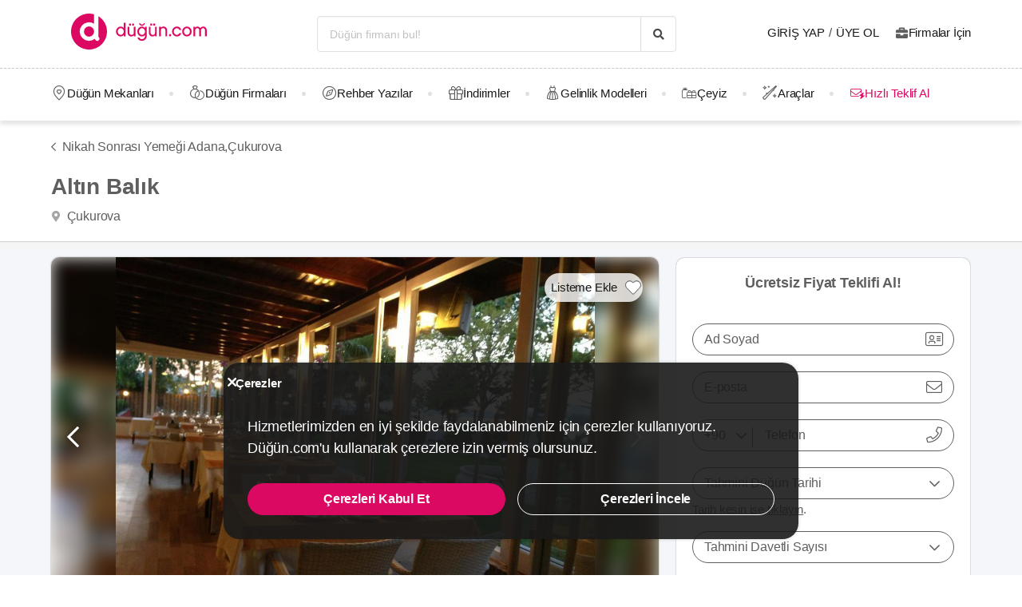

--- FILE ---
content_type: text/html; charset=UTF-8
request_url: https://dugun.com/nikah-sonrasi-yemegi/adana/altin-balik
body_size: 21557
content:
<!DOCTYPE html>
<html lang="tr-TR" dir="ltr" class="no-js">
    <head>
        <script type="5c208a0b8f8fa2f6ab681f56-text/javascript">document.documentElement.classList.remove('no-js');</script>
                        <link rel="stylesheet" href="https://dugun.com/assets/main.css?v=8e5c6f8c64c4af9d6e12">
                    
    <link rel="stylesheet" href="https://dugun.com/assets/desktop/providerstyle.css?v=03876e82f75e58852e97">
        <style>
    .provider-carousel-section .last-slide {
        position: relative;
    }
    .provider-carousel-section .last-slide::after {
        content: "";
        position: absolute;
        top: 0;
        bottom: 0;
        left: 0;
        right: 0;
        filter: opacity(0.8);
        background: #000000;
    }
    .more {
        position: absolute;
        z-index: 9;
        left: 50%;
        top: 40%;
        transform: translateX(-50%);
        color: #fff;
    }
    .more svg {
        vertical-align: middle;
    }
    .more span {
        vertical-align: top;
    }
    </style>
        <meta charset="UTF-8" />
<meta name="description" content="M. Emin Bahçecioğlu ve Ahmet Gökçe’nin yönetiminde 2011 yılında açmış olduğumuz Adana Altın Balık restaurant olarak değerli müşterilerin rahat bir..." />
<meta name="robots" content="index, follow" />
<meta name="copyright" content="© 2025 Düğün.com" />
<meta property="fb:app_id" content="205983596121315" />
<meta property="og:site_name" content="Düğün.com" />
<meta property="og:description" content="M. Emin Bahçecioğlu ve Ahmet Gökçe’nin yönetiminde 2011 yılında açmış olduğumuz Adana Altın Balık restaurant olarak değerli müşterilerin rahat bir..." />
<meta property="og:title" content="Altın Balık Fiyatları - Nikah Sonrası Yemeği Adana" />
<meta property="og:image" content="https://i.dugun.com/gallery/27712/preview_altin-balik-galerisi-1441892736.jpg" />

<title>Altın Balık Fiyatları - Nikah Sonrası Yemeği Adana</title>
<link rel="canonical" href="https://dugun.com/nikah-sonrasi-yemegi/adana/altin-balik"/>


<link rel="preconnect" href="https://collect.dugun.com">
<link rel="preconnect" href="https://analytics.dugun.com">
<link rel="preconnect" href="https://i.dugun.com/">
<link rel="preconnect" href="https://client.crisp.chat">
<link rel="preload" href="https://dugun.com/assets/fonts/dugun-icons.woff?xk13r1" as="font" type="font/woff" crossorigin>

            <link rel="preload" as="image" href="https://i.dugun.com/gallery/27712/preview_altin-balik-galerisi-1441892736.jpg">
    
<script type="5c208a0b8f8fa2f6ab681f56-text/javascript">
    var config = {
        app_env: 'prod',
        language: 'tr',
        currency: 'TRY',
        language_dir: 'ltr',
        partner_contact_campaign_id: '55',
        language_string: 'Turkish',
        locale_date_string: 'tr-TR',
        date_format: 'd M, Y',
        city: {
            id: 6, name: "Adana", slug: "adana"
        },
                categories: [{"id":41,"name":"D\u00fc\u011f\u00fcn Mekanlar\u0131","slug":"dugun-mekanlari","image":"https:\/\/i.dugun.com\/category\/meta\/jlhaxs4nk1aw.jpg","providerCount":254,"isLeadpool":true,"hasProviderItem":false,"children":[{"id":52,"name":"K\u0131r D\u00fc\u011f\u00fcn\u00fc","slug":"kir-dugunu","image":"https:\/\/i.dugun.com\/category\/meta\/ohqllht6wcj2.jpg","providerCount":50,"isLeadpool":true},{"id":48,"name":"Otel D\u00fc\u011f\u00fcn\u00fc","slug":"oteller","image":"https:\/\/i.dugun.com\/category\/meta\/fwfm9udao5dx.jpg","providerCount":11,"isLeadpool":true},{"id":47,"name":"Tarihi Mekanlar","slug":"tarihi-mekanlar","image":"https:\/\/i.dugun.com\/category\/meta\/jtsm3lpj2ojc.jpg","providerCount":0,"isLeadpool":true},{"id":77,"name":"D\u00fc\u011f\u00fcn Salonlar\u0131","slug":"dugun-salonlari","image":"https:\/\/i.dugun.com\/category\/meta\/kptwr8dcmclh.jpg","providerCount":55,"isLeadpool":true},{"id":49,"name":"Sosyal Tesisler","slug":"sosyal-tesisler","image":"https:\/\/i.dugun.com\/category\/meta\/t4rcbd5eprlo.jpg","providerCount":4,"isLeadpool":true},{"id":51,"name":"Restoranlar","slug":"restaurantlar","image":"https:\/\/i.dugun.com\/category\/meta\/v2ar2wj9kwwd.jpg","providerCount":0,"isLeadpool":true},{"id":50,"name":"Balo ve Davet Salonlar\u0131","slug":"kulupler-davet-alanlari","image":"https:\/\/i.dugun.com\/category\/meta\/htmf0egcea0q.jpg","providerCount":7,"isLeadpool":true},{"id":53,"name":"Tekne D\u00fc\u011f\u00fcn\u00fc","slug":"tekne-dugunu","image":"https:\/\/i.dugun.com\/category\/meta\/a8emlwe90jvq.jpg","providerCount":0,"isLeadpool":true},{"id":78,"name":"Nikah Salonlar\u0131","slug":"nikah-salonlari","image":"https:\/\/i.dugun.com\/category\/meta\/cg7qlm5qp3ws.jpg","providerCount":0,"isLeadpool":false},{"id":72,"name":"Nikah Sonras\u0131 Yeme\u011fi","slug":"nikah-sonrasi-yemegi","image":"https:\/\/i.dugun.com\/category\/meta\/s9nyy9qkz6k6.jpg","providerCount":103,"isLeadpool":true},{"id":87,"name":"After Party","slug":"after-party","image":"https:\/\/i.dugun.com\/category\/meta\/xswvmdxtldt9.jpg","providerCount":24,"isLeadpool":false}]},{"id":9,"name":"Gelinlik","slug":"gelinlik","image":"https:\/\/i.dugun.com\/category\/meta\/tlmgqq6pttmc.jpg","providerCount":43,"isLeadpool":true,"hasProviderItem":true,"children":[]},{"id":18,"name":"D\u00fc\u011f\u00fcn Organizasyon","slug":"dugun-organizasyon","image":"https:\/\/i.dugun.com\/category\/meta\/vzklfv1k3mad.jpg","providerCount":25,"isLeadpool":true,"hasProviderItem":false,"children":[]},{"id":23,"name":"D\u00fc\u011f\u00fcn Foto\u011fraf\u00e7\u0131lar\u0131","slug":"dugun-fotografcilari","image":"https:\/\/i.dugun.com\/category\/meta\/rvaly9gs4rcg.jpg","providerCount":117,"isLeadpool":true,"hasProviderItem":false,"children":[]},{"id":27,"name":"Gelin Sa\u00e7\u0131 ve Makyaj\u0131","slug":"gelin-saci-ve-makyaji","image":"https:\/\/i.dugun.com\/category\/meta\/0erwnp0i99wu.jpg","providerCount":152,"isLeadpool":true,"hasProviderItem":false,"children":[]},{"id":7,"name":"M\u00fczik","slug":"muzik","image":"https:\/\/i.dugun.com\/category\/meta\/8xf6ngpvff1w.jpg","providerCount":15,"isLeadpool":true,"hasProviderItem":false,"children":[]},{"id":86,"name":"Evlilik Teklifi","slug":"evlilik-teklifi","image":"https:\/\/i.dugun.com\/category\/meta\/wu0ux7o7f1aj.jpg","providerCount":8,"isLeadpool":true,"hasProviderItem":false,"children":[]},{"id":70,"name":"K\u0131na ve Bekarl\u0131\u011fa Veda","slug":"kina-ve-bekarliga-veda","image":"https:\/\/i.dugun.com\/category\/meta\/mcsbm3jkuzck.jpg","providerCount":62,"isLeadpool":true,"hasProviderItem":false,"children":[]},{"id":85,"name":"S\u00f6z, Ni\u015fan Mekanlar\u0131","slug":"soz-nisan-mekanlari","image":"https:\/\/i.dugun.com\/category\/meta\/vbw8jio3ctp3.jpg","providerCount":21,"isLeadpool":true,"hasProviderItem":false,"children":[]},{"id":79,"name":"Abiye ve Ni\u015fanl\u0131k","slug":"abiye-ve-nisanlik","image":"https:\/\/i.dugun.com\/category\/meta\/esvjswzr4cph.jpg","providerCount":5,"isLeadpool":false,"hasProviderItem":false,"children":[]},{"id":19,"name":"Catering Hizmetleri","slug":"catering-hizmetleri","image":"https:\/\/i.dugun.com\/category\/meta\/sfo59ksoclau.jpg","providerCount":4,"isLeadpool":true,"hasProviderItem":false,"children":[]},{"id":40,"name":"Gelin Arabas\u0131","slug":"gelin-arabasi","image":"https:\/\/i.dugun.com\/category\/meta\/wahl5zz1pzrn.jpg","providerCount":11,"isLeadpool":true,"hasProviderItem":false,"children":[]},{"id":16,"name":"D\u00fc\u011f\u00fcn Davetiyesi","slug":"dugun-davetiyesi","image":"https:\/\/i.dugun.com\/category\/meta\/ldwnk1vxweht.jpg","providerCount":1,"isLeadpool":true,"hasProviderItem":false,"children":[]},{"id":17,"name":"Nikah \u015eekeri ve Hediyelik","slug":"nikah-sekeri-ve-hediyelik","image":"https:\/\/i.dugun.com\/category\/meta\/kwtupe80s6ot.jpg","providerCount":10,"isLeadpool":true,"hasProviderItem":false,"children":[]},{"id":6,"name":"Dans Kurslar\u0131","slug":"dans-kurslari","image":"https:\/\/i.dugun.com\/category\/meta\/ja0duogfxjkb.jpg","providerCount":9,"isLeadpool":true,"hasProviderItem":false,"children":[]},{"id":21,"name":"Alyans ve Tak\u0131","slug":"alyans-ve-taki","image":"https:\/\/i.dugun.com\/category\/meta\/grhbbagh3xam.jpg","providerCount":31,"isLeadpool":false,"hasProviderItem":false,"children":[]},{"id":38,"name":"Balay\u0131","slug":"balayi","image":"https:\/\/i.dugun.com\/category\/meta\/cvip5yiurxjo.jpg","providerCount":1,"isLeadpool":false,"hasProviderItem":false,"children":[]},{"id":1,"name":"\u00c7i\u00e7ek\u00e7iler","slug":"cicekciler","image":"https:\/\/i.dugun.com\/category\/meta\/hwce57kbkvs7.jpg","providerCount":21,"isLeadpool":true,"hasProviderItem":false,"children":[]},{"id":10,"name":"Damatl\u0131k","slug":"damatlik","image":"https:\/\/i.dugun.com\/category\/meta\/v5wco2j6ljfx.jpg","providerCount":4,"isLeadpool":false,"hasProviderItem":true,"children":[]},{"id":82,"name":"Alternatif Fikirler","slug":"alternatif-fikirler","image":"https:\/\/i.dugun.com\/category\/meta\/ungzes4fwlfh.jpg","providerCount":2,"isLeadpool":false,"hasProviderItem":false,"children":[]},{"id":37,"name":"D\u00fc\u011f\u00fcn Pastas\u0131","slug":"dugun-pastasi","image":"https:\/\/i.dugun.com\/category\/meta\/yhlk2ym6qkeg.jpg","providerCount":7,"isLeadpool":true,"hasProviderItem":false,"children":[]},{"id":20,"name":"Evlendirme Daireleri","slug":"evlendirme-daireleri","image":"https:\/\/i.dugun.com\/category\/meta\/h9p3adpeqfyw.jpg","providerCount":5,"isLeadpool":false,"hasProviderItem":false,"children":[]},{"id":73,"name":"Gelin Ayakkab\u0131s\u0131 ve Aksesuarlar\u0131","slug":"gelin-ayakkabisi-ve-aksesuarlari","image":"https:\/\/i.dugun.com\/category\/meta\/9rik8oifjczc.jpg","providerCount":11,"isLeadpool":false,"hasProviderItem":false,"children":[]},{"id":75,"name":"G\u00fczellik Merkezleri","slug":"guzellik-merkezleri","image":"https:\/\/i.dugun.com\/category\/meta\/i1xgqizjgzob.jpg","providerCount":20,"isLeadpool":false,"hasProviderItem":false,"children":[]},{"id":43,"name":"I\u015f\u0131k, Ses ve D\u00fczenleme","slug":"isik-ses-ve-duzenleme","image":"https:\/\/i.dugun.com\/category\/meta\/zbxumduuglwv.jpg","providerCount":4,"isLeadpool":false,"hasProviderItem":false,"children":[]}],        analytics: {
            url: 'https://analytics.dugun.com',
            data: {"userId": null,"pageType": "DF","uniqueId": "ada5ab260b3a481fbe971bd4523e8529","providerId": "27712","pageId": "27712","pageId2": null,"categoryId": "72"}
        },
        googlePlaceApiKey: 'AIzaSyDqOEyO6Eijcs8516odLE-QW-2pC2rTvus',
        project: 'dugun',
        projectName: 'Düğün.com',
        countryCode: 'TR',
        defaultCityCoordinates: '{"latitude":41.01117,"longitude":28.978151}',
        mapProvider: 'yandex',
        phoneCode: '+90',
        companyUserId: '29',
        components: {"discount":true,"leadpool":"v2","tools":true,"tv":false,"feedback":true,"category_gallery_only":true,"provider_items":true,"b2c_app":true,"explore":true,"city_nav":false,"vendors_nav":true,"phone_click_track":false,"group_sub_categories":true,"state_active":false,"show_open_air_venue_on_menu":true,"show_ad_gif_on_main_category_page":true,"show_join_duguncom_section_on_partner_page":true,"show_on_press_logo_on_partner_page":true,"show_auth_login_info_text":true,"show_city_district_on_listing":true,"show_second_filter_button":false,"real_wedding_enabled":true,"show_kvkk_agreement":true,"show_provider_item_dropdown_menu":true,"sitemap_two_enabled":false,"remote_connection_url":true,"show_partner_main_page_third_content":false,"nav_vendors_link_target":"listing","show_instagram_category_id":[23,9,18,27,7],"popular_searches_on_listing_page":{"show":false,"excluded_category_id":""},"use_cdn_resize":"https:\/\/i.dugun.com\/","has_city_image":true,"show_state_cities_only":false,"wp_cta_banner":true,"n_kolay_banner":true,"arcelik_banner":true,"beko_banner":true,"great_place_to_work_content":true,"dowry":true,"listing_top_banner":true},
        providerPanelUrl: 'https://panel.dugun.com',
        csrfToken: 'ff1a944.5rwHBlviRrT0ahEH5PVvFbEPHN-apXlh63Ktdwiy9IE.i5FuTm6tc8XZA1JehrI-UMdjSajw1jAijDvZKEHEgdjQ7ER3Ipsx5JwEKQ',
        limits: {"home_showcase_provider_count":36,"category_showcase_provider_count":18,"internal_link_showcase_provider_count":3,"related_provider_count":3,"navigation_vendors_limit":13},
        baseUrl: 'https://dugun.com/',
        isMobile: false,
        firebase: {"apiKey":"AIzaSyCWU_oZ9TbmqFLUxGMwi_z5ZRXVIy9_pR8","authDomain":"dugunleads.firebaseapp.com","databaseURL":"https:\/\/dugunleads.firebaseio.com","projectId":"dugunleads","storageBucket":"dugunleads.firebasestorage.app","messagingSenderId":"402519655307","appId":"1:402519655307:web:3bd4bcef1bb824e0"},
        isWebview: false,
                referrer: '',
        utmSource: '',
        isIos: false,
        isModalForceFixFullScreen: false,
        isModalForceDisableFullScreen: false,
        currencyIcon: '₺',
                                          arcelikDiscountData: {
          discountCouponId: '122066',
          providerId: '49860',
        },
                    bekoDiscountData: {
          discountCouponId: '122067',
          providerId: '115846',
        },
            b2cAppScheme: 'dugun://',
    };
</script>

<script type="5c208a0b8f8fa2f6ab681f56-text/javascript">
    var isLoggedIn = false;
    var leadpool = {"categories_must_have_districts":[6,27,41,47,48,49,50,51,52,53,72,77,83,85],"show_banner_for_all_categories":true,"index_subcategory_show":false,"show_banner_in_provider_result":true}
    var localeCityId = 6;
    var localeCitySlug = "adana";
        var currentProvider = { id: 27712 };
        </script>

<script type="application/ld+json">{"@context":"https://schema.org","@graph":[{"@type":"LocalBusiness","additionalType":"EventVenue","name":"Altın Balık","address":{"@type":"PostalAddress","addressCountry":"Türkiye","addressRegion":"Adana","streetAddress":"Karslı Köyü Mah. 1 Sok. No:48","addressLocality":"Çukurova"},"geo":{"@type":"GeoCoordinates","latitude":"37.11008","longitude":"35.11495"},"image":{"@type":"ImageObject","representativeOfPage":true,"url":"https://i.dugun.com/gallery/27712/preview_altin-balik-galerisi-1441892736.jpg"},"url":"https://dugun.com/nikah-sonrasi-yemegi/adana/altin-balik","description":"M. Emin Bahçecioğlu ve Ahmet Gökçe’nin yönetiminde 2011 yılında açmış olduğumuz Adana Altın Balık restaurant olarak değerli müşterilerin rahat bir gün geçirmesini sağlıyoruz. İçten ve samimi müşterilerimiz sayesinde onlardan güç alarak işimizi güler yüzlü bir şekilde yapıyoruz. Faaliyette olduğumuz yıldan bugüne motivasyonumuzu misafirlerimizden alarak neşeli bir şekilde çalışmamızı yürütüyoruz. Şık tasarlanmış restaurantımızda nikâh sonrası yemeği organizasyonları, nişan kutlamaları, doğum günleri olmak üzere kurumsal etkinlik ve bayi toplantılarına ev sahipliği yapıyoruz.\n\nMekânımız adananın nezih muhitlerinden olan Karslı mahallesinde. Göl kenarında olan mekânımız yaz ve kış organizasyonları için oldukça elverişlidir. Şehir merkezine çok uzak olmamasına rağmen doğal bir çevrede rahatlayabilirsiniz. İç dekorasyonu tasarlarken ferah bir tasarım olmasına gayret gösterdik. Masa ve sandalye renklerinde beyaz-mavi kombinasyonunu kullandık. Duvarlara farklı tablolar ve saksıda çiçek dekorlarımızla ortama sıcak bir hava yarattık. Özel gün organizasyonunuzu şık bir ortamda yapmak istiyorsanız tam aradığınız adresiz. Bahar aylarında dış mekânımızda da faaliyet gösteriyoruz. Çocukları ailelerin rahat zaman geçirebilme için bir çocuk alanımız da mevcuttur.\n\nMevsim balıklarını zengin balık çeşitlerimizi istediğiniz pişirme yöntemini kullanarak hazırlıyoruz. Güvenilir iş ortaklarımızdan günlük taze olarak temin ettiğimiz balıklar profesyonel aşçılarımız tarafından temizlenmekte. Aşçılarımız titiz bir şekilde hijyenik bir ortamda yemekleri hazırladığı için gönül rahatlığıyla yemeklerinizi yiyebilirsiniz. Alkollü ve alkolsüz içkiler eşliğinde yiyebileceğiniz birçok meze çeşitleri bulunmaktadır. Akdeniz’e özgü mezeler yapıyor balığa yakışır çeşitte çıkararak masaları donatıyoruz. \n\nAltın Balık Adana olarak hizmette olduğumuz yıldan bugüne zevkli vakit geçirmeniz için elimizden geleni yapıyoruz. Evinizden bir köşe olarak göreceğiniz restorantımıza geldiğinizde “iyi ki geldik” diyebilmeniz bizim için çok önemli. Siz de özel günlerinize bizim ev sahipliği yapmamızı istiyorsanız yandaki formu doldurarak bizimle iletişime geçiniz.","employees":[{"@type":"Person","name":"M. Emin Bahcecioglu"}]},{"@type":"FAQPage","mainEntity":[{"@type":"Question","name":"Altın Balık düğün fiyatları ne kadar?","acceptedAnswer":{"@type":"Answer","text":"Altın Balık en düşük düğün menü fiyatı hafta içi yemekli kişi başı 130 TL, Altın Balık en düşük düğün menü fiyatı hafta sonu yemekli kişi başı 130 TL"}},{"@type":"Question","name":"Altın Balık kaç kişilik düğün kapasitesine sahip?","acceptedAnswer":{"@type":"Answer","text":"Altın Balık 50 kişiden 150 kişiye kadar yemekli hizmet sunmaktadır."}},{"@type":"Question","name":"Altın Balık düğününüz için hangi hizmetleri sunuyor?","acceptedAnswer":{"@type":"Answer","text":"Altın Balık düğününüz için fotoğrafçı getirme i̇mkanı, menüde değişiklik i̇mkanı ve yemek servisi sunmaktadır. "}},{"@type":"Question","name":"Altın Balık düğün dışında hangi organizasyonlarda hizmet veriyor?","acceptedAnswer":{"@type":"Answer","text":"Altın Balık düğün dışında parti, bayi toplantısı, kına, nişan, davet ve resepsiyon, kurumsal etkinlikler ve doğum günü hizmeti vermektedir. "}},{"@type":"Question","name":"Otopark araç kapasitesi ne kadar?","acceptedAnswer":{"@type":"Answer","text":"50'den az"}},{"@type":"Question","name":"Aynı zamanda birden fazla düğün yapılıyor mu?","acceptedAnswer":{"@type":"Answer","text":"Hayır"}},{"@type":"Question","name":"Engelli girişi var mı?","acceptedAnswer":{"@type":"Answer","text":"Evet"}},{"@type":"Question","name":"Vale hizmeti var mı?","acceptedAnswer":{"@type":"Answer","text":"Hayır"}},{"@type":"Question","name":"Servis saat kaçta sona eriyor?","acceptedAnswer":{"@type":"Answer","text":"24:00"}},{"@type":"Question","name":"Müzik saat kaçta sona eriyor?","acceptedAnswer":{"@type":"Answer","text":"24:00"}}]},{"@type":"BreadcrumbList","@id":"https://dugun.com/nikah-sonrasi-yemegi/adana/altin-balik#breadcrumb","itemListElement":[{"@type":"ListItem","position":1,"name":"Düğün.com","item":{"@type":"Thing","@id":"https://dugun.com/"}},{"@type":"ListItem","position":2,"name":"Düğün Mekanları","item":{"@type":"Thing","@id":"https://dugun.com/dugun-mekanlari"}},{"@type":"ListItem","position":3,"name":"Adana Düğün Mekanları","item":{"@type":"Thing","@id":"https://dugun.com/dugun-mekanlari/adana"}},{"@type":"ListItem","position":4,"name":"Nikah Sonrası Yemeği Adana","item":{"@type":"Thing","@id":"https://dugun.com/nikah-sonrasi-yemegi/adana"}},{"@type":"ListItem","position":5,"name":"Altın Balık","item":{"@type":"Thing","@id":"https://dugun.com/nikah-sonrasi-yemegi/adana/altin-balik"}}]}]}</script>

<link rel="shortcut icon" href="https://dugun.com/assets/images/favicons/dugun/32x32.png" type="image/x-icon">
<link rel="apple-touch-icon" sizes="180x180" href="https://dugun.com/assets/images/favicons/dugun/apple-touch-icon.png">
<link rel="icon" type="image/png" sizes="32x32" href="https://dugun.com/assets/images/favicons/dugun/32x32.png">
<link rel="icon" type="image/png" sizes="16x16" href="https://dugun.com/assets/images/favicons/dugun/16x16.png">
<link rel="mask-icon" href="https://dugun.com/assets/images/favicons/dugun/safari-pinned-tab.svg" color="#db0962">
<meta name="theme-color" content="#ffffff">
<link rel="search" type="application/opensearchdescription+xml" href="https://dugun.com/opensearch.xml" title="Düğün.com">
<link rel="manifest" href="/manifest.json">
        <script type="5c208a0b8f8fa2f6ab681f56-text/javascript">
    dataLayer = [{"facebookPixelId":"166056793992203","pageType":"DF","city":{"id":6,"name":"Adana","slug":"adana"},"device":"desktop","source":"dugun_provider_show","provider":{"id":27712,"name":"Alt\u0131n Bal\u0131k","url":"https:\/\/dugun.com\/nikah-sonrasi-yemegi\/adana\/altin-balik","category":{"id":72,"name":"Nikah Sonras\u0131 Yeme\u011fi","slug":"nikah-sonrasi-yemegi","has_leadpool":true,"nameSingular":"Nikah Sonras\u0131 Yeme\u011fi"},"city":{"id":6,"name":"Adana","slug":"adana"},"thumbnail_url":"https:\/\/i.dugun.com\/gallery\/27712\/thumb_altin-balik-galerisi-1441892736.jpg","contact_name":"M. Emin Bahcecioglu","district_name":"\u00c7ukurova","ZParameter":0,"productName":31,"isFormActive":1,"BLReason":null,"discount":null,"avg_response_time":9999,"hasQuickResponseBadge":false,"reviewCount":"0","discountCount":"0","imageCount":"15","videoCount":"0","pwfCount":"10","phone_inbound":null,"budget":null,"capacity":{"text":"50 - 150 Ki\u015fi","value":100},"hasMagnet":false},"couple":{"uId":"ada5ab260b3a481fbe971bd4523e8529","isLoggedIn":"NO","city":"istanbul"},"category":{"id":72,"name":"Nikah Sonras\u0131 Yeme\u011fi","slug":"nikah-sonrasi-yemegi","nameSingular":"Nikah Sonras\u0131 Yeme\u011fi","has_leadpool":true,"categoryType":"venue","hasParentCategory":true,"parentCategory":{"id":41,"name":"D\u00fc\u011f\u00fcn Mekanlar\u0131"}}}];
    function gtag() { dataLayer.push(arguments); }
    function consentAccepted() {
      // timeout is added to yield to main thread as another task
      setTimeout(() => {
        gtag('consent', 'update', {
          ad_user_data: 'granted',
          ad_personalization: 'granted',
          ad_storage: 'granted',
          analytics_storage: 'granted',
          functionality_storage: 'granted',
          personalization_storage: 'granted',
        });
      }, 0);
    }
</script>

        <script type="5c208a0b8f8fa2f6ab681f56-text/javascript">(function(w,d,s,l,i){w[l]=w[l]||[];w[l].push({'gtm.start':
    new Date().getTime(),event:'gtm.js'});var f=d.getElementsByTagName(s)[0],
    j=d.createElement(s),dl=l!='dataLayer'?'&l='+l:'';j.async=true;j.src=
    'https://collect.dugun.com/gtm.js?id='+i+dl;f.parentNode.insertBefore(j,f);
    })(window,document,'script','dataLayer','GTM-MHMWPKNT');</script>
    
    <script type="5c208a0b8f8fa2f6ab681f56-text/javascript">
        window.dataLayer.push({
            'event': 'providerProfileView'
        });
            </script>




<script type="5c208a0b8f8fa2f6ab681f56-text/javascript">
  gtag('consent', 'default', {
    ad_user_data: 'denied',
    ad_personalization: 'denied',
    ad_storage: 'denied',
    analytics_storage: 'granted',
    functionality_storage: 'granted',
    personalization_storage: 'denied',
    wait_for_update: 50,
  });
</script>

        <meta name="viewport" content="width=device-width, initial-scale=1">
            </head>
    <body>
        
                    <svg class="is-hidden" xmlns="http://www.w3.org/2000/svg" xmlns:xlink="http://www.w3.org/1999/xlink">
                <symbol id="icon-fav" viewBox="0 0 32 32">
                    <path fill="#fff" style="fill: var(--fav-icon-bg, #fff)" stroke-linejoin="miter" stroke-linecap="butt" stroke-miterlimit="4" stroke-width="1.3" stroke="var(--fav-icon-border-color, #4a4a4a)" d="M26.126 6.508c-1.325-1.074-3.009-1.603-4.71-1.48s-3.291 0.889-4.448 2.142l-0.967 1.005-0.967-0.996c-1.161-1.246-2.75-2.007-4.448-2.131s-3.381 0.399-4.71 1.464c-0.724 0.624-1.313 1.388-1.731 2.247s-0.658 1.794-0.703 2.748c-0.046 0.954 0.104 1.908 0.439 2.802s0.849 1.712 1.51 2.401l9.498 9.808c0.145 0.149 0.318 0.268 0.509 0.349s0.397 0.122 0.605 0.122c0.208 0 0.413-0.042 0.604-0.124s0.363-0.202 0.506-0.353l9.498-9.8c0.662-0.689 1.177-1.507 1.513-2.402s0.486-1.849 0.441-2.804c-0.045-0.955-0.284-1.891-0.703-2.75s-1.008-1.625-1.733-2.249z"></path>
                </symbol>
            </svg>
        
        <!-- Google Tag Manager (noscript) -->
<noscript><iframe src="https://collect.dugun.com/ns.html?id=GTM-MHMWPKNT"
height="0" width="0" style="display:none;visibility:hidden"></iframe></noscript>
<!-- End Google Tag Manager (noscript) -->

                            
                    <nav class="navbar top is-borderless" aria-label="main navigation">
    <div class="container">
        <div class="navbar-brand">
            <a href="https://dugun.com/" title="Düğün.com" data-track="navigation-brand-logo">
                <img src="https://dugun.com/assets/images/logo/dugun.svg"
                     alt="Düğün.com"
                     class="brand-logo"
                     width="180"
                     height="45" />
            </a>
        </div>
        <div class="navbar-menu mr-0">
            <div class="navbar-start is-align-items-center mr-20" style="margin-left: auto">
                <div class="control has-icons-right is-hidden-mobile search-trigger js-main-search-trigger">
                  <input type="text"
                        style="height: 45px"
                        class="input generic has-text-grey-light has-text-weight-light"
                        placeholder="Düğün firmanı bul!" />
                  <span class="icon has-text-black search-trigger-icon-container icon-search-solid"></span>
                </div>
                <main-search-modal></main-search-modal>
            </div>

            <div class="navbar-end">
                <div class="navbar-item is-align-items-center">
                                            <auth-modal></auth-modal>

                        <div class="has-text-black navbar-link navbar-user has-dropdown is-hoverable p-0 mr-20">
                            <span id="login"
                                  class="cursor-pointer hover-primary js-auth-modal-trigger mr-5"
                                  data-is-login-with-code="true"
                                  data-track="navigation-login">
                                Giriş Yap
                            </span>
                            /
                            <span id="signup" class="cursor-pointer hover-primary js-auth-modal-trigger ml-5"
                                  data-track="navigation-signup">
                                Üye Ol
                            </span>
                        </div>
                        <label
                            class="is-flex is-align-items-center cursor-pointer js-go-to-url icon-briefcase-solid column-gap--xs before--darken-grey has-text-dark"
                            data-url="https://dugun.com/isortagim"
                            data-blank="_blank"
                        >
                            Firmalar İçin
                        </label>
                                    </div>

            </div>
        </div>
    </div>
</nav>



    
                                                                                                                                                                                                                                                                                                                                                                                                                                                                    
<hr style="border-top: 1px dashed #c9c9c9; background: 0; margin :0">
<nav class="navbar bottom" aria-label="main navigation">
    <div class="container">
        <div class="navbar-menu mr-0">
                        <div class="navbar-item after--round-dot is-align-items-center has-dropdown is-hoverable js-linkindex-wrapper">
                <a href="https://dugun.com/dugun-mekanlari"
                   class="pl-0 navbar-link navbar-link--first icon-map-marker-custom-regular before--darken-grey before--fs-18 column-gap--xs before--hover-primary"
                   data-track="navbar-venues"
                   data-linkindex="0"
                >
                    Düğün Mekanları
                </a>
                                <div class="navbar-dropdown">
                    <div class="columns">
                        <div class="column is-3">
                                                                                                <a href="https://dugun.com/kir-dugunu/adana" class="dropdown-item" data-linkindex="1" data-track="venues-child" title="Kır Düğünü Adana">
                                        Kır Düğünü
                                    </a>
                                                                    <a href="https://dugun.com/oteller/adana" class="dropdown-item" data-linkindex="2" data-track="venues-child" title="Otel Düğünü Adana">
                                        Otel Düğünü
                                    </a>
                                                                    <a href="https://dugun.com/dugun-salonlari/adana" class="dropdown-item" data-linkindex="3" data-track="venues-child" title="Düğün Salonları Adana">
                                        Düğün Salonları
                                    </a>
                                                                    <a href="https://dugun.com/sosyal-tesisler/adana" class="dropdown-item" data-linkindex="4" data-track="venues-child" title="Sosyal Tesisler Adana">
                                        Sosyal Tesisler
                                    </a>
                                                                    <a href="https://dugun.com/kulupler-davet-alanlari/adana" class="dropdown-item" data-linkindex="5" data-track="venues-child" title="Balo ve Davet Salonları Adana">
                                        Balo ve Davet Salonları
                                    </a>
                                                                    <a href="https://dugun.com/nikah-sonrasi-yemegi/adana" class="dropdown-item" data-linkindex="6" data-track="venues-child" title="Nikah Sonrası Yemeği Adana">
                                        Nikah Sonrası Yemeği
                                    </a>
                                                                    <a href="https://dugun.com/after-party/adana" class="dropdown-item" data-linkindex="7" data-track="venues-child" title="After Party Adana">
                                        After Party
                                    </a>
                                                                    <a href="https://dugun.com/soz-nisan-mekanlari/adana" class="dropdown-item" data-linkindex="8" data-track="venues-child" title="Söz, Nişan Mekanları Adana">
                                        Söz, Nişan Mekanları
                                    </a>
                                                                                    </div>
                        <div class="column is-9">
                                                            <div data-coverimageindex="0" class="lazy is-hidden header-image" data-bg="https://i.dugun.com/category/meta/jusgbgfhaq6z.jpg"></div>
                                                                    <div data-coverimageindex="1" class="lazy is-hidden header-image" data-bg="https://i.dugun.com/category/meta/dm74dpkxmimx.jpg"></div>
                                                                    <div data-coverimageindex="2" class="lazy is-hidden header-image" data-bg="https://i.dugun.com/category/meta/vj3qys9xc1sa.jpg"></div>
                                                                    <div data-coverimageindex="3" class="lazy is-hidden header-image" data-bg="https://i.dugun.com/category/meta/aogcvleecjr8.jpg"></div>
                                                                    <div data-coverimageindex="4" class="lazy is-hidden header-image" data-bg="https://i.dugun.com/category/meta/9fesmfmg8wnj.jpg"></div>
                                                                    <div data-coverimageindex="5" class="lazy is-hidden header-image" data-bg="https://i.dugun.com/category/meta/ewkxq7vy9v12.jpg"></div>
                                                                    <div data-coverimageindex="6" class="lazy is-hidden header-image" data-bg="https://i.dugun.com/category/meta/gusahwt264sf.jpg"></div>
                                                                    <div data-coverimageindex="7" class="lazy is-hidden header-image" data-bg="https://i.dugun.com/category/meta/nyh9dy4rg9jz.jpg"></div>
                                                                    <div data-coverimageindex="8" class="lazy is-hidden header-image" data-bg="https://i.dugun.com/category/meta/g5s927iforkd.jpg"></div>
                                                                                    </div>
                    </div>
                </div>
                            </div>
                                      <div class="navbar-item after--round-dot is-align-items-center has-dropdown is-hoverable">
                  <a href="https://dugun.com/dugun-firmalari"
                     class="navbar-link icon-ring-custom-regular before--darken-grey before--fs-18 column-gap--xs before--hover-primary"
                     data-track="navbar-vendors"
                  >
                      Düğün Firmaları
                  </a>
                  <div class="navbar-dropdown">
                      <div class="columns">
                          <div class="column is-6">
                              <div class="columns is-multiline">
                                                                        <div class="column is-4 is-paddingless">
                                                                                        <a href="https://dugun.com/dugun-mekanlari/adana"
                                                 title="Adana Düğün Mekanı"
                                                 class="dropdown-item"
                                                 data-track="vendors-child"
                                              >
                                                Düğün Mekanı
                                              </a>
                                                                                </div>
                                                                        <div class="column is-4 is-paddingless">
                                                                                        <a href="https://dugun.com/gelinlik/adana"
                                                 title="Adana Gelinlikçi"
                                                 class="dropdown-item"
                                                 data-track="vendors-child"
                                              >
                                                Gelinlikçi
                                              </a>
                                                                                </div>
                                                                        <div class="column is-4 is-paddingless">
                                                                                        <a href="https://dugun.com/dugun-organizasyon/adana"
                                                 title="Adana Organizasyon"
                                                 class="dropdown-item"
                                                 data-track="vendors-child"
                                              >
                                                Organizasyon
                                              </a>
                                                                                </div>
                                                                        <div class="column is-4 is-paddingless">
                                                                                        <a href="https://dugun.com/dugun-fotografcilari/adana"
                                                 title="Adana Düğün Fotoğrafçısı"
                                                 class="dropdown-item"
                                                 data-track="vendors-child"
                                              >
                                                Düğün Fotoğrafçısı
                                              </a>
                                                                                </div>
                                                                        <div class="column is-4 is-paddingless">
                                                                                        <a href="https://dugun.com/gelin-saci-ve-makyaji/adana"
                                                 title="Adana Gelin Saçı ve Makyajı"
                                                 class="dropdown-item"
                                                 data-track="vendors-child"
                                              >
                                                Gelin Saçı ve Makyajı
                                              </a>
                                                                                </div>
                                                                        <div class="column is-4 is-paddingless">
                                                                                        <a href="https://dugun.com/muzik/adana"
                                                 title="Adana Müzik"
                                                 class="dropdown-item"
                                                 data-track="vendors-child"
                                              >
                                                Müzik
                                              </a>
                                                                                </div>
                                                                        <div class="column is-4 is-paddingless">
                                                                                        <a href="https://dugun.com/evlilik-teklifi/adana"
                                                 title="Adana Evlilik Teklifi"
                                                 class="dropdown-item"
                                                 data-track="vendors-child"
                                              >
                                                Evlilik Teklifi
                                              </a>
                                                                                </div>
                                                                        <div class="column is-4 is-paddingless">
                                                                                        <a href="https://dugun.com/kina-ve-bekarliga-veda/adana"
                                                 title="Adana Kına ve Bekarlığa Veda"
                                                 class="dropdown-item"
                                                 data-track="vendors-child"
                                              >
                                                Kına ve Bekarlığa Veda
                                              </a>
                                                                                </div>
                                                                        <div class="column is-4 is-paddingless">
                                                                                        <a href="https://dugun.com/abiye-ve-nisanlik/adana"
                                                 title="Adana Abiye ve Nişanlık"
                                                 class="dropdown-item"
                                                 data-track="vendors-child"
                                              >
                                                Abiye ve Nişanlık
                                              </a>
                                                                                </div>
                                                                        <div class="column is-4 is-paddingless">
                                                                                        <a href="https://dugun.com/catering-hizmetleri/adana"
                                                 title="Adana Catering Hizmeti"
                                                 class="dropdown-item"
                                                 data-track="vendors-child"
                                              >
                                                Catering Hizmeti
                                              </a>
                                                                                </div>
                                                                        <div class="column is-4 is-paddingless">
                                                                                        <a href="https://dugun.com/gelin-arabasi/adana"
                                                 title="Adana Gelin Arabası"
                                                 class="dropdown-item"
                                                 data-track="vendors-child"
                                              >
                                                Gelin Arabası
                                              </a>
                                                                                </div>
                                                                        <div class="column is-4 is-paddingless">
                                                                                        <a href="https://dugun.com/nikah-sekeri-ve-hediyelik/adana"
                                                 title="Adana Nikah Şekeri ve Hediyelik"
                                                 class="dropdown-item"
                                                 data-track="vendors-child"
                                              >
                                                Nikah Şekeri ve Hediyelik
                                              </a>
                                                                                </div>
                                                                        <div class="column is-4 is-paddingless">
                                                                                        <a href="https://dugun.com/dans-kurslari/adana"
                                                 title="Adana Dans Kursu"
                                                 class="dropdown-item"
                                                 data-track="vendors-child"
                                              >
                                                Dans Kursu
                                              </a>
                                                                                </div>
                                                                        <div class="column is-4 is-paddingless">
                                                                                        <a href="https://dugun.com/alyans-ve-taki/adana"
                                                 title="Adana Alyans ve Takı"
                                                 class="dropdown-item"
                                                 data-track="vendors-child"
                                              >
                                                Alyans ve Takı
                                              </a>
                                                                                </div>
                                                                        <div class="column is-4 is-paddingless">
                                                                                        <a href="https://dugun.com/cicekciler/adana"
                                                 title="Adana Çiçekçi"
                                                 class="dropdown-item"
                                                 data-track="vendors-child"
                                              >
                                                Çiçekçi
                                              </a>
                                                                                </div>
                                                                        <div class="column is-4 is-paddingless">
                                                                                                                                      <a href="https://dugun.com/damatlik/modelleri"
                                                 title="Adana Damatlık"
                                                 class="dropdown-item"
                                                 data-track="vendors-child"
                                              >
                                                  Damatlık
                                              </a>
                                                                                </div>
                                                                        <div class="column is-4 is-paddingless">
                                                                                        <a href="https://dugun.com/dugun-pastasi/adana"
                                                 title="Adana Düğün Pastası"
                                                 class="dropdown-item"
                                                 data-track="vendors-child"
                                              >
                                                Düğün Pastası
                                              </a>
                                                                                </div>
                                                                        <div class="column is-4 is-paddingless">
                                                                                        <a href="https://dugun.com/evlendirme-daireleri/adana"
                                                 title="Adana Evlendirme Dairesi"
                                                 class="dropdown-item"
                                                 data-track="vendors-child"
                                              >
                                                Evlendirme Dairesi
                                              </a>
                                                                                </div>
                                                                        <div class="column is-4 is-paddingless">
                                                                                        <a href="https://dugun.com/gelin-ayakkabisi-ve-aksesuarlari/adana"
                                                 title="Adana Ayakkabı ve Aksesuar"
                                                 class="dropdown-item"
                                                 data-track="vendors-child"
                                              >
                                                Ayakkabı ve Aksesuar
                                              </a>
                                                                                </div>
                                                                        <div class="column is-4 is-paddingless">
                                                                                        <a href="https://dugun.com/guzellik-merkezleri/adana"
                                                 title="Adana Güzellik Merkezi"
                                                 class="dropdown-item"
                                                 data-track="vendors-child"
                                              >
                                                Güzellik Merkezi
                                              </a>
                                                                                </div>
                                                                        <div class="column is-4 is-paddingless">
                                                                                        <a href="https://dugun.com/isik-ses-ve-duzenleme/adana"
                                                 title="Adana Işık, Ses ve Düzenleme"
                                                 class="dropdown-item"
                                                 data-track="vendors-child"
                                              >
                                                Işık, Ses ve Düzenleme
                                              </a>
                                                                                </div>
                                                                </div>
                          </div>
                          <div class="column is-6 pt-0">
                              <div class="columns is-multiline">
                                                                        <div class="column is-half">
                                        <a href="https://dugun.com/dugun-mekanlari/adana" title="Düğün Mekanları" class="box category" data-track="vendors-child">
                                              <div
                                                  class="box box-image lazy"
                                                                                                        data-bg="https://i.dugun.com/category/meta/n9dm1wz6lxyg.jpg"
                                                                                                    style="height: 120px; background-position: top right; background-size: cover"
                                                  data-track="vendors-image-child">
                                                  <div class="box-overlay has-text-centered">
                                                      <p class="title has-text-white is-size-6 is-marginless">
                                                          Düğün Mekanı
                                                      </p>
                                                  </div>
                                              </div>
                                          </a>
                                      </div>
                                                                        <div class="column is-half">
                                        <a href="https://dugun.com/gelinlik/adana" title="Gelinlik" class="box category" data-track="vendors-child">
                                              <div
                                                  class="box box-image lazy"
                                                                                                        data-bg="https://i.dugun.com/category/meta/e0vmqomlwe4g.jpg"
                                                                                                    style="height: 120px; background-position: top right; background-size: cover"
                                                  data-track="vendors-image-child">
                                                  <div class="box-overlay has-text-centered">
                                                      <p class="title has-text-white is-size-6 is-marginless">
                                                          Gelinlikçi
                                                      </p>
                                                  </div>
                                              </div>
                                          </a>
                                      </div>
                                                                        <div class="column is-half">
                                        <a href="https://dugun.com/dugun-organizasyon/adana" title="Düğün Organizasyon" class="box category" data-track="vendors-child">
                                              <div
                                                  class="box box-image lazy"
                                                                                                        data-bg="https://i.dugun.com/category/meta/pibub7qcmkze.jpg"
                                                                                                    style="height: 120px; background-position: top right; background-size: cover"
                                                  data-track="vendors-image-child">
                                                  <div class="box-overlay has-text-centered">
                                                      <p class="title has-text-white is-size-6 is-marginless">
                                                          Organizasyon
                                                      </p>
                                                  </div>
                                              </div>
                                          </a>
                                      </div>
                                                                        <div class="column is-half">
                                        <a href="https://dugun.com/dugun-fotografcilari/adana" title="Düğün Fotoğrafçıları" class="box category" data-track="vendors-child">
                                              <div
                                                  class="box box-image lazy"
                                                                                                        data-bg="https://i.dugun.com/category/meta/a9udbyxedhfj.jpg"
                                                                                                    style="height: 120px; background-position: top right; background-size: cover"
                                                  data-track="vendors-image-child">
                                                  <div class="box-overlay has-text-centered">
                                                      <p class="title has-text-white is-size-6 is-marginless">
                                                          Düğün Fotoğrafçısı
                                                      </p>
                                                  </div>
                                              </div>
                                          </a>
                                      </div>
                                                                </div>
                          </div>
                      </div>
                  </div>
              </div>
                                    <div class="navbar-item after--round-dot is-align-items-center">
                <a href="https://dugun.com/kesfet"
                   class="navbar-link icon-compass-light before--darken-grey before--fs-18 column-gap--xs before--hover-primary"
                   data-track="navbar-inspire"
                >
                    Rehber Yazılar
                </a>
            </div>
                                        <div class="navbar-item after--round-dot is-align-items-center">
                    <a href="https://dugun.com/indirim"
                       class="navbar-link icon-gift-light before--darken-grey before--fs-18 column-gap--xs before--hover-primary"
                       data-track="navbar-discount"
                    >
                        İndirimler
                    </a>
                </div>
                                        <div class="navbar-item after--round-dot is-align-items-center has-dropdown is-hoverable">
                    <a href="https://dugun.com/gelinlik"
                       title="Gelinlik Modelleri ve Fiyatları"
                       class="navbar-link icon-fashion-custom-regular before--darken-grey before--fs-18 column-gap--xs before--hover-primary"
                    >
                        Gelinlik Modelleri
                    </a>
                                        <div class="navbar-dropdown">
                        <div class="columns is-multiline">
                            <div class="column is-3 is-paddingless">
                                <a
                                    href="https://dugun.com/gelinlik/modelleri/a-kesim-gelinlikler-io8"
                                    title="A Kesim Gelinlikler"
                                    class="dropdown-item"
                                    data-track="desktop-provider-items"
                                    data-action="provider-items-url-click"
                                    data-label="a-kesim-gelinlikler"
                                >
                                    A Kesim Gelinlikler
                                </a>
                            </div>
                            <div class="column is-3 is-paddingless">
                                <a
                                    href="https://dugun.com/gelinlik/modelleri/balik-gelinlikler-io9"
                                    title="Balık Gelinlikler"
                                    class="dropdown-item"
                                    data-track="desktop-provider-items"
                                    data-action="provider-items-url-click"
                                    data-label="balik-gelinlikler"
                                >
                                    Balık Gelinlikler
                                </a>
                            </div>
                            <div class="column is-3 is-paddingless">
                                <a
                                    href="https://dugun.com/gelinlik/modelleri/bohem-gelinlikler-io15"
                                    title="Bohem Gelinlikler"
                                    class="dropdown-item"
                                    data-track="desktop-provider-items"
                                    data-action="provider-items-url-click"
                                    data-label="bohem-gelinlikler"
                                >
                                    Bohem Gelinlikler
                                </a>
                            </div>
                            <div class="column is-3 is-paddingless">
                                <a
                                    href="https://dugun.com/gelinlik/modelleri/helen-gelinlikler-io74"
                                    title="Helen Gelinlikler"
                                    class="dropdown-item"
                                    data-track="desktop-provider-items"
                                    data-action="provider-items-url-click"
                                    data-label="helen-gelinlikler"
                                >
                                    Helen Gelinlikler
                                </a>
                            </div>
                            <div class="column is-3 is-paddingless">
                                <a
                                    href="https://dugun.com/gelinlik/modelleri/mini-gelinlikler-io37"
                                    title="Kısa Gelinlikler"
                                    class="dropdown-item"
                                    data-track="desktop-provider-items"
                                    data-action="provider-items-url-click"
                                    data-label="mini-gelinlikler"
                                >
                                    Kısa Gelinlikler
                                </a>
                            </div>
                            <div class="column is-3 is-paddingless">
                                <a
                                    href="https://dugun.com/gelinlik/modelleri/prenses-model-gelinlikler-io7"
                                    title="Prenses Gelinlikler"
                                    class="dropdown-item"
                                    data-track="desktop-provider-items"
                                    data-action="provider-items-url-click"
                                    data-label="prenses-model-gelinlikler"
                                >
                                    Prenses Gelinlikler
                                </a>
                            </div>
                            <div class="column is-3 is-paddingless">
                                <a
                                    href="https://dugun.com/gelinlik/modelleri/sade-gelinlikler-io11"
                                    title="Sade Gelinlikler"
                                    class="dropdown-item"
                                    data-track="desktop-provider-items"
                                    data-action="provider-items-url-click"
                                    data-label="sade-gelinlikler"
                                >
                                    Sade Gelinlikler
                                </a>
                            </div>
                            <div class="column is-3 is-paddingless">
                                <a
                                    href="https://dugun.com/gelinlik/modelleri/straplez-gelinlikler-io21"
                                    title="Straplez Gelinlikler"
                                    class="dropdown-item"
                                    data-track="desktop-provider-items"
                                    data-action="provider-items-url-click"
                                    data-label="straplez-gelinlikler"
                                >
                                    Straplez Gelinlikler
                                </a>
                            </div>
                            <div class="column is-3 is-paddingless">
                                <a
                                    href="https://dugun.com/gelinlik/modelleri/tesettur-gelinlikler-io18"
                                    title="Tesettür Gelinlikler"
                                    class="dropdown-item"
                                    data-track="desktop-provider-items"
                                    data-action="provider-items-url-click"
                                    data-label="tesettur-gelinlikler"
                                >
                                    Tesettür Gelinlikler
                                </a>
                            </div>
                            <div class="column is-3 is-paddingless">
                                <a
                                    href="https://dugun.com/gelinlik/modelleri/vintage-gelinlikler-io14"
                                    title="Vintage Gelinlikler"
                                    class="dropdown-item"
                                    data-track="desktop-provider-items"
                                    data-action="provider-items-url-click"
                                    data-label="vintage-gelinlikler"
                                >
                                    Vintage Gelinlikler
                                </a>
                            </div>
                            <div class="column is-3 is-paddingless">
                                <a
                                    href="https://dugun.com/gelinlik/modelleri/nikah-elbisesi-io80"
                                    title="Nikah Elbisesi"
                                    class="dropdown-item"
                                    data-track="desktop-provider-items"
                                    data-action="provider-items-url-click"
                                    data-label="nikah-elbisesi"
                                >
                                    Nikah Elbisesi
                                </a>
                            </div>
                            <div class="column is-3 is-paddingless">
                                <a
                                    href="https://dugun.com/gelinlik/modelleri/saten-gelinlikler-io49"
                                    title="Saten Gelinlikler"
                                    class="dropdown-item"
                                    data-track="desktop-provider-items"
                                    data-action="provider-items-url-click"
                                    data-label="saten-gelinlikler"
                                >
                                    Saten Gelinlikler
                                </a>
                            </div>
                        </div>
                    </div>
                                    </div>
                                        <div class="navbar-item navbar-item--dowry after--round-dot is-align-items-center has-dropdown is-hoverable js-linkindex-wrapper">
                    <a href="https://dugun.com/ceyiz/firsat/ceyiz-seti"
                       class="navbar-link icon-dowry before--darken-grey before--fs-18 column-gap--xs before--hover-primary"
                       data-linkindex="0"
                       data-track="third-party"
                       data-feature="dowry"
                       data-label="arcelik"
                       data-action="nav-to-landing"
                       data-medium="navbar"
                    >
                        Çeyiz
                    </a>

                    <div class="navbar-dropdown">
                        <div class="columns">
                            <div class="column is-4">
                                <a href="https://dugun.com/ceyiz/firsat/ceyiz-seti"
                                    class="dropdown-item icon-dowry-product before--fs-18 column-gap--xs"
                                    data-linkindex="0"
                                    data-track="third-party"
                                    data-feature="dowry"
                                    data-label="arcelik"
                                    data-action="nav-to-landing"
                                    data-medium="navbar"
                                >
                                    Çeyiz Ürünleri
                                </a>
                                <a href="https://dugun.com/ceyiz/firsat/ceyiz-paketleri"
                                    class="dropdown-item icon-dowry before--fs-18 column-gap--xs"
                                    data-linkindex="1"
                                    data-track="third-party"
                                    data-feature="dowry"
                                    data-label="arcelik"
                                    data-action="nav-to-landing"
                                    data-medium="navbar"
                                >
                                    Çeyiz Paketleri
                                </a>
                            </div>
                            <div class="column is-8">
                                <div data-coverimageindex="0" class="lazy is-hidden header-image is-round-sm" data-bg="https://i.dugun.com/static/fFfXND1f7w5m5NYp.png"></div>
                                <div data-coverimageindex="1" class="lazy is-hidden header-image is-round-sm" data-bg="https://i.dugun.com/static/cyOMPj9Qi8UtlAW0.png"></div>
                            </div>
                        </div>
                    </div>
                </div>
                                                        <div class="navbar-item after--round-dot is-align-items-center has-dropdown tools is-hoverable">
                    <a href="https://araclar.dugun.com/"
                       class="navbar-link icon-tool-custom-regular before--darken-grey before--fs-18 column-gap--xs before--hover-primary"
                    >
                        Araçlar
                    </a>
                    <div class="navbar-dropdown">
                        <div class="columns is-flex is-align-items-center is-justify-content-center">
                            <div class="column">
                                <a href="https://araclar.dugun.com/sitemiz"
                                   target="_blank"
                                   class="is-flex is-flex-direction-column has-text-dark is-align-items-center row-gap icon-website-custom-regular before--fs-21 before--hover-primary before--grey-lighter">
                                    Web sitem
                                </a>
                            </div>
                            <div class="column is-flex is-align-items-center is-justify-content-center">
                                <a href="https://araclar.dugun.com/yapacaklarim"
                                   target="_blank"
                                   class="is-flex is-flex-direction-column has-text-dark is-align-items-center row-gap icon-agenda-custom-regular before--fs-21 before--hover-primary before--grey-lighter">
                                    Ajandam
                                </a>
                            </div>
                            <div class="column is-flex is-align-items-center is-justify-content-center">
                                <a href="https://araclar.dugun.com/butcem"
                                   target="_blank"
                                   class="is-flex is-flex-direction-column has-text-dark is-align-items-center row-gap
                                           icon-lira-budget-custom-regular                                           before--fs-21 before--hover-primary before--grey-lighter"
                                >
                                    Bütçem
                                </a>
                            </div>
                            <div class="column is-flex is-align-items-center is-justify-content-center">
                                <a href="https://araclar.dugun.com/oturma-plani"
                                   target="_blank"
                                   class="is-flex is-flex-direction-column has-text-dark is-align-items-center row-gap icon-seating-plan-custom-regular before--fs-21 before--hover-primary before--grey-lighter"
                                >
                                    Oturma planı
                                </a>
                            </div>
                            <div class="column is-flex is-align-items-center is-justify-content-center">
                                <a href="https://araclar.dugun.com/hava-durumu"
                                   target="_blank"
                                   class="is-flex is-flex-direction-column has-text-dark is-align-items-center row-gap icon-weather-custom-regular before--fs-21 before--hover-primary before--grey-lighter"
                                >
                                    Hava durumu
                                </a>
                            </div>
                        </div>
                    </div>
                </div>
                                        <div class="navbar-item">
                    <label class="navbar-link icon-leadpool-envelope-fast before--primary before--fs-18 column-gap--xs before--hover-primary
                            has-text-primary cursor-pointer js-go-to-url
                            pr-0"
                           data-track="leadpool"
                           data-medium="leadpool-navigation"
                           data-url="https://dugun.com/ucretsiz-fiyat-teklifi-al"
                    >
                        Hızlı Teklif Al
                    </label>
                </div>
                    </div>
    </div>
</nav>
        
              
        <info-request-modal
          :provider="{
              id:'27712',
              name:'Alt\u0131n\u0020Bal\u0131k',
                              responseTime: {
                  hasBadge: 0,
                  hours: 167,
                },
                        }"
          lead-type="pricing"
                        lead-source-position=""
                    lead-source="route_dugun_provider_show"
          :seniority="0">
      </info-request-modal>
<div class="sticky js-sticky-header sticky-header has-background-white is-hidden">
    
<div class="container is-flex is-justify-content-space-between is-align-items-center" style="height: 56px">
    <p class="title has-text-weight-bold has-text-darken-grey is-inline-block is-marginless fs-20">Altın Balık</p>

    <div class="is-flex is-align-items-center column-gap--md">
      
      
                                            
  <fav-button :watch-same-provider-fav-status="1"
              type="provider"
              :id="27712"
              label="Altın Balık"
              :is-liked="0"
              :is-mobile="0"
              background-overlay="white-0.8"
              :is-bordered="0"
              :has-text-animation="0"
                              img-url="https://i.dugun.com/gallery/27712/thumb_altin-balik-galerisi-1441892736.jpg"
                            class=""
              modifier-class=""
                            >
  </fav-button>

          </div>
</div>
    <hr class="m-0">
    <div class="container">
    <ul class="sticky-header-box">
                    <li class="sticky-header-box__item" data-scroll-target="media" data-scroll-item-type="header" data-scroll-offset="-110" data-track="provider-sticky" data-medium="gallery">
                Fotoğraflar (10)
            </li>
                                                            <li class="sticky-header-box__item" data-scroll-target="capacity" data-scroll-item-type="header" data-scroll-offset="-110" data-track="provider-sticky" data-medium="capacity">
                Kapasite
            </li>
                                    <li class="sticky-header-box__item" data-scroll-target="attributes" data-scroll-item-type="header" data-scroll-offset="-110" data-track="provider-sticky" data-medium="properties">
                Özellikler
            </li>
                            <li class="sticky-header-box__item" data-scroll-target="faq" data-scroll-item-type="header" data-scroll-offset="-110" data-track="provider-sticky" data-medium="faq">
                S.S.S.
            </li>
                            <li class="sticky-header-box__item" data-scroll-target="about" data-scroll-item-type="header" data-scroll-offset="-110" data-track="provider-sticky" data-medium="about">
                Hakkında
            </li>
                                  <li class="sticky-header-box__item" data-scroll-target="contact" data-scroll-item-type="header" data-scroll-offset="-110" data-track="provider-sticky" data-medium="contact">
            İletişim
          </li>
                    </ul>
</div>
</div>
  <div class="hero is-white is-small mb-20">
	<div class="hero-body">
		<div class="container">
      <div class="is-inline-flex is-align-items-center column-gap--xs mb-20">
        <a class="is-inline-flex is-align-items-center icon-chevron-left-regular before--fs-12 before--text-align-left before--inline-block has-text-darken-grey fs-16"
          href="https://dugun.com/nikah-sonrasi-yemegi/adana"
        >
          Nikah Sonrası Yemeği Adana,         </a>
                  <a class="is-inline-flex is-align-items-center has-text-darken-grey fs-16"
            href="https://dugun.com/nikah-sonrasi-yemegi/adana-cukurova-330"
          >
            Çukurova
          </a>
              </div>

			<div class="is-flexbox-horizontal-center">
				
				<div>
					<h1 class="title has-text-weight-bold has-text-darken-grey mb-10 fs-28" style="line-height: 1.28">
						Altın Balık
					</h1>

					<div class="c-review-section fs-16 column-gap--xlg">
    
    
        <button
      class="c-review-section__district fs-16 cursor-pointer icon-map-marker-solid js-yandex-map-load-button"
      type="button"
      data-scroll-target="contact"
      data-scroll-offset="-110"
      data-track="provider-profile" data-label="district" data-medium="intro" data-feature="map" data-latitude="37.11008" data-longitude="35.11495"
    >
        Çukurova
    </button>
  
  
    </div>
				</div>
			</div>
		</div>
	</div>
</div>

<div class="section provider-detail js-provider-detail">
    <div id="background-overlay" class="is-hidden"></div>

    
    <div class="container">
        <div class="columns mb-0" data-sticky-container>
            <main class="column is-8 pb-0">

                

<section class="card card-provider-item" id="info">
  <div class="card-content card-content--xs-medium pt-0 pb-20">
    <div class="card-content__full-width mb-0">
              <div class="is-relative">
          
<div class="glide gll provider-carousel-section js-provider-carousel-section provider-slider cursor-pointer is-relative" id="media" data-total-images="6">
    <div class="glide__track " data-glide-el="track">
        <div class="glide__slides">
                                                <div class="glide__slide glide__slide--disabled is-relative" style="margin-right: 5px;">
                    <div class="image-wrapper js-provider-gallery-trigger" data-type="all" data-index="0" data-id="288005" data-track="provider-gallery-view">
                                                                            <img src="https://i.dugun.com/gallery/27712/preview_altin-balik-galerisi-1441892736.jpg" alt="Altın Balık" fetchpriority="high" style="height:450px; width: 600px">
                                            </div>

                    <div class="is-image-blurred-bg lazy" data-bg="https://i.dugun.com/gallery/27712/preview_altin-balik-galerisi-1441892736.jpg" style="background-image: url(https://dugun.com/assets/images/placeholders/dugun_placeholder.webp)"></div>
                </div>
                                                            <div class="glide__slide glide__slide--disabled is-relative" style="margin-right: 5px;">
                    <div class="image-wrapper js-provider-gallery-trigger" data-type="all" data-index="1" data-id="248843" data-track="provider-gallery-view">
                                                                            <img src="https://i.dugun.com/gallery/27712/preview_altun-balik-galerisi-14378221513.jpg" alt="Altın Balık" fetchpriority="high" style="height:450px; width: 674.0625px">
                                            </div>

                    <div class="is-image-blurred-bg lazy" data-bg="https://i.dugun.com/gallery/27712/preview_altun-balik-galerisi-14378221513.jpg" style="background-image: url(https://dugun.com/assets/images/placeholders/dugun_placeholder.webp)"></div>
                </div>
                                                            <div class="glide__slide glide__slide--disabled is-relative" style="margin-right: 5px;">
                    <div class="image-wrapper js-provider-gallery-trigger" data-type="all" data-index="2" data-id="248844" data-track="provider-gallery-view">
                                                                            <img class="lazy" data-src="https://i.dugun.com/gallery/27712/preview_altun-balik-galerisi-1437822152.jpg" src="https://dugun.com/assets/images/placeholders/dugun_placeholder.webp" alt="Altın Balık" style="height:450px; width: 674.0625px" height="450px">
                                            </div>

                    <div class="is-image-blurred-bg lazy" data-bg="https://i.dugun.com/gallery/27712/preview_altun-balik-galerisi-1437822152.jpg" style="background-image: url(https://dugun.com/assets/images/placeholders/dugun_placeholder.webp)"></div>
                </div>
                                                            <div class="glide__slide glide__slide--disabled is-relative" style="margin-right: 5px;">
                    <div class="image-wrapper js-provider-gallery-trigger" data-type="all" data-index="3" data-id="288002" data-track="provider-gallery-view">
                                                                            <img class="lazy" data-src="https://i.dugun.com/gallery/27712/preview_altin-balik-galerisi-14418927351.jpg" src="https://dugun.com/assets/images/placeholders/dugun_placeholder.webp" alt="Altın Balık" style="height:450px; width: 337.92240300375px" height="450px">
                                            </div>

                    <div class="is-image-blurred-bg lazy" data-bg="https://i.dugun.com/gallery/27712/preview_altin-balik-galerisi-14418927351.jpg" style="background-image: url(https://dugun.com/assets/images/placeholders/dugun_placeholder.webp)"></div>
                </div>
                                                            <div class="glide__slide glide__slide--disabled is-relative" style="margin-right: 5px;">
                    <div class="image-wrapper js-provider-gallery-trigger" data-type="all" data-index="4" data-id="248847" data-track="provider-gallery-view">
                                                                            <img class="lazy" data-src="https://i.dugun.com/gallery/27712/preview_altun-balik-galerisi-1437822153.jpg" src="https://dugun.com/assets/images/placeholders/dugun_placeholder.webp" alt="Altın Balık" style="height:450px; width: 674.0625px" height="450px">
                                            </div>

                    <div class="is-image-blurred-bg lazy" data-bg="https://i.dugun.com/gallery/27712/preview_altun-balik-galerisi-1437822153.jpg" style="background-image: url(https://dugun.com/assets/images/placeholders/dugun_placeholder.webp)"></div>
                </div>
                                                            <div class="glide__slide glide__slide--disabled is-relative" style="margin-right: 5px;">
                    <div class="image-wrapper js-provider-gallery-trigger" data-type="all" data-index="5" data-id="248848" data-track="provider-gallery-view">
                                                                            <img class="lazy" data-src="https://i.dugun.com/gallery/27712/preview_altun-balik-galerisi-14378221531.jpg" src="https://dugun.com/assets/images/placeholders/dugun_placeholder.webp" alt="Altın Balık" style="height:450px; width: 675px" height="450px">
                                            </div>

                    <div class="is-image-blurred-bg lazy" data-bg="https://i.dugun.com/gallery/27712/preview_altun-balik-galerisi-14378221531.jpg" style="background-image: url(https://dugun.com/assets/images/placeholders/dugun_placeholder.webp)"></div>
                </div>
                                                            <div class="glide__slide glide__slide--disabled is-relative" style="margin-right: 5px;">
                    <div class="image-wrapper js-provider-gallery-trigger" data-type="all" data-index="6" data-id="248849" data-track="provider-gallery-view">
                                                                            <img class="lazy" data-src="https://i.dugun.com/gallery/27712/preview_altun-balik-galerisi-1437822155.jpg" src="https://dugun.com/assets/images/placeholders/dugun_placeholder.webp" alt="Altın Balık" style="height:450px; width: 951.23762376238px" height="450px">
                                            </div>

                    <div class="is-image-blurred-bg lazy" data-bg="https://i.dugun.com/gallery/27712/preview_altun-balik-galerisi-1437822155.jpg" style="background-image: url(https://dugun.com/assets/images/placeholders/dugun_placeholder.webp)"></div>
                </div>
                                                            <div class="glide__slide glide__slide--disabled is-relative" style="margin-right: 5px;">
                    <div class="image-wrapper js-provider-gallery-trigger" data-type="all" data-index="7" data-id="287965" data-track="provider-gallery-view">
                                                                            <img class="lazy" data-src="https://i.dugun.com/gallery/27712/preview_altin-balik-galerisi-1441892650.jpg" src="https://dugun.com/assets/images/placeholders/dugun_placeholder.webp" alt="Altın Balık" style="height:450px; width: 951.23762376238px" height="450px">
                                            </div>

                    <div class="is-image-blurred-bg lazy" data-bg="https://i.dugun.com/gallery/27712/preview_altin-balik-galerisi-1441892650.jpg" style="background-image: url(https://dugun.com/assets/images/placeholders/dugun_placeholder.webp)"></div>
                </div>
                                                            <div class="glide__slide glide__slide--disabled is-relative" style="margin-right: 5px;">
                    <div class="image-wrapper js-provider-gallery-trigger" data-type="all" data-index="8" data-id="287966" data-track="provider-gallery-view">
                                                                            <img class="lazy" data-src="https://i.dugun.com/gallery/27712/preview_altin-balik-galerisi-1441892651.jpg" src="https://dugun.com/assets/images/placeholders/dugun_placeholder.webp" alt="Altın Balık" style="height:450px; width: 675px" height="450px">
                                            </div>

                    <div class="is-image-blurred-bg lazy" data-bg="https://i.dugun.com/gallery/27712/preview_altin-balik-galerisi-1441892651.jpg" style="background-image: url(https://dugun.com/assets/images/placeholders/dugun_placeholder.webp)"></div>
                </div>
                                                            <div class="glide__slide glide__slide--disabled last-slide is-relative" style="width:auto; min-width: 375px">
                    <img src="https://i.dugun.com/gallery/27712/preview_altin-balik-galerisi-1441892730.jpg"
                         alt="Altın Balık"
                         style="height:450px; width: 674.0625px; z-index: 0;"
                         data-index="9"
                         class="js-provider-gallery-trigger">
                    <div class="more has-text-centered is-absolute">
                        <button class="button generic is-outlined js-provider-gallery-trigger column-gap icon-arrow-right-regular-after"
                                data-type="all"
                                data-track="provider-gallery-view"
                        >
                            10 medyayı görüntüle
                        </button>
                    </div>
                    <div
                        class="is-image-blurred-bg lazy"
                        data-bg="https://i.dugun.com/gallery/27712/preview_altin-balik-galerisi-1441892730.jpg"
                        style="background-image: url(https://dugun.com/assets/images/placeholders/dugun_placeholder.webp); z-index: -1;"
                    ></div>
                </div>
                            </div>
    </div>
    <span class="tag tag--blur-dark provider-slide-number-tag js-provider-slide-number-tag is-hidden" data-total-images="10">
    </span>
    <div class="controller simple provider glide__arrows" data-glide-el="controls">
        <span class="prev icon-chevron-left-regular-absolute icon-white" data-glide-dir="<"></span>
        <span class="next icon-chevron-right-regular-absolute icon-white" data-glide-dir=">"></span>
    </div>
</div>

                              
  <fav-button :watch-same-provider-fav-status="1"
              type="provider"
              :id="27712"
              label="Altın Balık"
              :is-liked="0"
              :is-mobile="0"
              background-overlay="white-0.8"
              :is-bordered="0"
              :has-text-animation="1"
                              img-url="https://i.dugun.com/gallery/27712/thumb_altin-balik-galerisi-1441892736.jpg"
                            class=""
              modifier-class="provider-slider-fav-button"
                            >
  </fav-button>

        </div>
          </div>

      <ul class="card-content__full-width" style="margin-bottom: -20px;">
                  <li class="provider-info__item px-20 cursor-pointer" data-scroll-target="capacity" data-scroll-offset="-110" data-track="provider-profile" data-feature="capacity" data-medium="intro">
            <div class="is-flexbox-horizontal-center">
              <dl class="is-vertical icon-user-friends-light dgn__provider__brief--before-icon">
                <dt class="has-text-darken-grey has-text-weight-normal">Kapasite</dt>
                <dd>
                  <div class="is-flex is-align-items-center">
                    <div class="dgn__provider__brief--item has-text-weight-bold fs-16">
                      50 - 150 Kişi
                    </div>
                  </div>
                </dd>
              </dl>
              <span class="is-flex is-align-items-center column-gap--xs has-text-darken-grey has-text-weight-bold fs-16 ml-auto icon-angle-right-solid-after">
                Bütün Kapasite Bilgileri
              </span>
            </div>
          </li>
        
        
        
              </ul>
  </div>
</section>

                
                
                
                
                
                
                                                            <section class="mt-0 mb-20" style="min-height: 250px;">
                            

  <div class="js-wp-cta-banner-skeleton-loading">
    <div class="has-background-white is-full-width" style="border-radius: 10px; padding: 40px; position: relative; box-shadow: 0px 0px 4px 0px rgba(0, 0, 0, 0.2); box-sizing: border-box;">
      <div class="is-flex" style="column-gap: 20px; margin-bottom: 20px;">
        <div class="skeleton-loading" style="width: 60px; height: 60px; border-radius: 50%;"></div>
        <div class="skeleton-loading" style="height: 30px; width: 400px; align-self: center; border-radius: 23px;"></div>
      </div>

      <div class="skeleton-loading" style="width: 18px; height: 18px; position: absolute; right: 40px; top: 40px; border-radius: 50%;"></div>

      <div class="is-flex is-flex-wrap-wrap" style="column-gap: 10px; row-gap: 10px;">
        <div class="skeleton-loading" style="height: 40px; width: 45%; border-radius: 23px;"></div>
        <div class="skeleton-loading" style="height: 40px; width: 25%; border-radius: 23px;"></div>
        <div class="skeleton-loading" style="height: 40px; width: 25%; border-radius: 23px;"></div>
        <div class="skeleton-loading" style="height: 40px; width: 45%; border-radius: 23px;"></div>
        <div class="skeleton-loading" style="height: 40px; width: 50%; border-radius: 23px;"></div>
      </div>
    </div>
  </div>


                            <wp-cta-banner
                                :is-mid-size="true"
                                data-medium="provider-profile"
                                title="Düğün Danışmanlarımızdan randevunu al, anında firmanı bul!"
                                                            ></wp-cta-banner>
                        </section>
                                    
                
                
                
                
                
                
                                  
<section id="capacity" class="card card-provider-item">
    <div class="card-content">
        <h2 class="section__title">
            Altın Balık Kapasite
        </h2>

                    
            
            <dl class="columns mt-10 is-flex-wrap-wrap">
                                    <div class="column is-6">
                        <div class="is-flexbox-horizontal-center">
                            <span class="icon-utensils-light fs-24 has-text-teal mr-15"></span>

                            <div>
                                <dt class="has-text-weight-normal mb-2 fs-16">
                                    Yemekli
                                </dt>
                                <dd class="mt-0 has-text-weight-bold fs-16">
                                     Min. 50                                      -                                      Maks. 150                                 </dd>
                            </div>
                        </div>
                    </div>
                
                            </dl>
        
                    <div class="has-text-centered mt-40">
                <button
                    class="button generic small is-grey-dark is-outlined is-rounded fs-16 has-text-weight-bold icon-arrow-right-regular-after column-gap js-form-trigger"
                    variant="outlined"
                    data-provider-id="27712"
                    data-provider-name="Altın Balık"
                    data-id="27712"
                                          data-response-time-hours="167"
                      data-response-time-has-badge=""
                                                            data-feature="message"
                    data-track="inforequest-cta"
                                        data-title-text="Kapasite Bilgisi Talep Formu"
                    data-form-type="capacity"
                    data-medium="profile-capacity"
                    style="min-width: 44%"
                                    >
                                            Detaylı Kapasite
                                    </button>
            </div>
            </div>
</section>
                
                                  
<section class="card card-provider-item" id="related-providers">
    <div class="card-content">
        <h2 class="section__title">
            Önerilen Firmalar
        </h2>
        <div class="columns is-multiline mt-0">
                            <div class="column is-4 pt-0">
                                
    
    <div class="card provider mb-20 is-borderless bg-transparent">
        <div class="card-image track-provider-card mb-15"
            data-id="19943"
            data-name="Rüya Park Tesisleri"
            data-review-count="217"
            data-discount-count="0"
            data-discount-label=""
            data-listtype="promotion_cross" data-category="Kır Düğünü"
            data-city="Adana"
            data-track="provider-card"
            data-position="1"
            data-feature="adsOnRivalsProfile"
            data-lparameter="undefined"
        >
            <figure class="image">
                <a href="https://dugun.com/kir-dugunu/adana/ruya-park-tesisleri">
                    <img class="lazy" data-src="https://i.dugun.com/gallery/19943/thumb_ruya-park-tesisleri_wMBzX8yA.jpg" src="https://dugun.com/assets/images/placeholders/dugun_placeholder_1x1.webp" alt="Rüya Park Tesisleri">
                </a>
            </figure>
        </div>

        <h4 class="has-text-weight-bold has-text-grey-dark fs-16 has-line-height-1.2 mb-5 threepoints">
            Rüya Park Tesisleri
        </h4>

                                        
    <div class="c-review-section mb-15">
                    <span class="c-review-section__score icon-star-solid">
                5,0
                (217)
            </span>
        
        
        
                    <span class="c-review-section__district icon-map-marker-solid">Çukurova</span>
        
                    <span class="c-review-section__capacity icon-user-friends-solid">
                100 - 1300
            </span>
        
        
            </div>


                    

  <div class="is-flex column-gap--xs fs-16  is-flex-direction-column   has-text-weight-bold has-text-dark">
      <span class="has-text-darken-grey has-text-weight-normal "
      style=""
      >
        Yemekli Kişi Başı
      </span>
      700 TL
  </div>

            </div>

                </div>
                            <div class="column is-4 pt-0">
                                
    
    <div class="card provider mb-20 is-borderless bg-transparent">
        <div class="card-image track-provider-card mb-15"
            data-id="67375"
            data-name="The Garden Otantik Kır Düğünü ve Balo"
            data-review-count="43"
            data-discount-count="1"
            data-discount-label="%19"
            data-listtype="promotion_cross" data-category="Kır Düğünü"
            data-city="Adana"
            data-track="provider-card"
            data-position="2"
            data-feature="adsOnRivalsProfile"
            data-lparameter="undefined"
        >
            <figure class="image">
                <a href="https://dugun.com/kir-dugunu/adana/the-garden-otantik-kir-dugunu-ve-balo">
                    <img class="lazy" data-src="https://i.dugun.com/gallery/67375/thumb_the-garden-otantik-kir-dugunu-ve-balo_E7p05fIa.jpg" src="https://dugun.com/assets/images/placeholders/dugun_placeholder_1x1.webp" alt="The Garden Otantik Kır Düğünü ve Balo">
                </a>
            </figure>
        </div>

        <h4 class="has-text-weight-bold has-text-grey-dark fs-16 has-line-height-1.2 mb-5 threepoints">
            The Garden Otantik Kır Düğünü ve Balo
        </h4>

                                        
    <div class="c-review-section mb-15">
                    <span class="c-review-section__score icon-star-solid">
                5,0
                (43)
            </span>
        
        
        
                    <span class="c-review-section__district icon-map-marker-solid">Çukurova</span>
        
                    <span class="c-review-section__capacity icon-user-friends-solid">
                50 - 650
            </span>
        
        
            </div>


                    

  <div class="is-flex column-gap--xs fs-16  is-flex-direction-column   has-text-weight-bold has-text-dark">
      <span class="has-text-darken-grey has-text-weight-normal "
      style=""
      >
        Kokteyl Paket
      </span>
      100.000 TL
  </div>

            </div>

                </div>
                            <div class="column is-4 pt-0">
                                
    
    <div class="card provider mb-20 is-borderless bg-transparent">
        <div class="card-image track-provider-card mb-15"
            data-id="64122"
            data-name="Roof Wedding"
            data-review-count="10"
            data-discount-count="2"
            data-discount-label="%25"
            data-listtype="promotion_cross" data-category="Kır Düğünü"
            data-city="Adana"
            data-track="provider-card"
            data-position="3"
            data-feature="adsOnRivalsProfile"
            data-lparameter="undefined"
        >
            <figure class="image">
                <a href="https://dugun.com/kir-dugunu/adana/roof-wedding">
                    <img class="lazy" data-src="https://i.dugun.com/gallery/64122/thumb_dream-day_RQyUbJWm.jpg" src="https://dugun.com/assets/images/placeholders/dugun_placeholder_1x1.webp" alt="Roof Wedding">
                </a>
            </figure>
        </div>

        <h4 class="has-text-weight-bold has-text-grey-dark fs-16 has-line-height-1.2 mb-5 threepoints">
            Roof Wedding
        </h4>

                                        
    <div class="c-review-section mb-15">
                    <span class="c-review-section__score icon-star-solid">
                5,0
                (10)
            </span>
        
        
        
                    <span class="c-review-section__district icon-map-marker-solid">Çukurova</span>
        
                    <span class="c-review-section__capacity icon-user-friends-solid">
                100 - 625
            </span>
        
        
            </div>


                    

  <div class="is-flex column-gap--xs fs-16  is-flex-direction-column   has-text-weight-bold has-text-dark">
      <span class="has-text-darken-grey has-text-weight-normal "
      style=""
      >
        Yemekli Kişi Başı
      </span>
      600 TL
  </div>

            </div>

                </div>
                    </div>
    </div>
</section>
                
                                  <span id="attributes"></span>
                                                                                      <section id="6" class="card card-provider-item" style="content-visibility: auto">
    <div class="card-content">
        <h2 class="section__title">
          Altın Balık Özellikler
        </h2>

        <dl class="">
                                              <dt>Olanaklar</dt>
                                      <dd>
                                                  <span>Yemek servisi</span>
                                                  <span>Menü tadımı</span>
                                                  <span>Menüde değişiklik</span>
                                                  <span>Organizasyon sorumlusu</span>
                                                  <span>Işık, ses ve sahne hizmeti</span>
                                                  <span>Fotoğrafçı getirme</span>
                                                  <span>Organizasyon firması getirme</span>
                                            </dd>
                                                                                <dt>Fiziksel Özellikler</dt>
                                      <dd>
                                                  <span>Bahçe</span>
                                                  <span>Kolonsuz salon</span>
                                                  <span>Şehir merkezinde</span>
                                                  <span>Yüksek tavan</span>
                                            </dd>
                                                                                <dt>Manzara</dt>
                                      <dd>
                                                  <span>Şehir</span>
                                            </dd>
                                                      </dl>

          </div>
</section>
                                    
                                    <section class="card card-provider-item" id="faq" style="content-visibility: auto">
    <div class="card-content">
        <h2 class="section__title">
            Altın Balık Sıkça Sorulan Sorular
        </h2>

        <dl>
                            <div class="is-flex is-align-items-flex-start mb-20 icon-comments-light before--fs-24 before--teal column-gap--lg before--vertical-align-top"
                     data-section-id="faq"
                >
                    <div>
                        <dt>Altın Balık düğün fiyatları ne kadar?</dt>
                        <dd class="mt-10">
                            <p>
                              Altın Balık en düşük düğün menü fiyatı hafta içi yemekli kişi başı 130 TL, Altın Balık en düşük düğün menü fiyatı hafta sonu yemekli kişi başı 130 TL
                            </p>
                        </dd>
                    </div>
                </div>
                            <div class="is-flex is-align-items-flex-start mb-20 icon-comments-light before--fs-24 before--teal column-gap--lg before--vertical-align-top"
                     data-section-id="faq"
                >
                    <div>
                        <dt>Altın Balık kaç kişilik düğün kapasitesine sahip?</dt>
                        <dd class="mt-10">
                            <p>
                              Altın Balık 50 kişiden 150 kişiye kadar yemekli hizmet sunmaktadır.
                            </p>
                        </dd>
                    </div>
                </div>
                            <div class="is-flex is-align-items-flex-start mb-20 icon-comments-light before--fs-24 before--teal column-gap--lg before--vertical-align-top"
                     data-section-id="faq"
                >
                    <div>
                        <dt>Altın Balık düğününüz için hangi hizmetleri sunuyor?</dt>
                        <dd class="mt-10">
                            <p>
                              Altın Balık düğününüz için fotoğrafçı getirme i̇mkanı, menüde değişiklik i̇mkanı ve yemek servisi sunmaktadır. 
                            </p>
                        </dd>
                    </div>
                </div>
                            <div class="is-flex is-align-items-flex-start mb-20 icon-comments-light before--fs-24 before--teal column-gap--lg before--vertical-align-top"
                     data-section-id="faq"
                >
                    <div>
                        <dt>Altın Balık düğün dışında hangi organizasyonlarda hizmet veriyor?</dt>
                        <dd class="mt-10">
                            <p>
                              Altın Balık düğün dışında parti, bayi toplantısı, kına, nişan, davet ve resepsiyon, kurumsal etkinlikler ve doğum günü hizmeti vermektedir. 
                            </p>
                        </dd>
                    </div>
                </div>
                            <div class="is-flex is-align-items-flex-start mb-20 icon-comments-light before--fs-24 before--teal column-gap--lg before--vertical-align-top"
                     data-section-id="faq"
                >
                    <div>
                        <dt>Otopark araç kapasitesi ne kadar?</dt>
                        <dd class="mt-10">
                            <p>
                              50'den az
                            </p>
                        </dd>
                    </div>
                </div>
                            <div class="is-flex is-align-items-flex-start mb-20 icon-comments-light before--fs-24 before--teal column-gap--lg before--vertical-align-top"
                     data-section-id="faq"
                >
                    <div>
                        <dt>Aynı zamanda birden fazla düğün yapılıyor mu?</dt>
                        <dd class="mt-10">
                            <p>
                              Hayır
                            </p>
                        </dd>
                    </div>
                </div>
                            <div class="is-flex is-align-items-flex-start mb-20 icon-comments-light before--fs-24 before--teal column-gap--lg before--vertical-align-top"
                     data-section-id="faq"
                >
                    <div>
                        <dt>Engelli girişi var mı?</dt>
                        <dd class="mt-10">
                            <p>
                              Evet
                            </p>
                        </dd>
                    </div>
                </div>
                            <div class="is-flex is-align-items-flex-start mb-20 icon-comments-light before--fs-24 before--teal column-gap--lg before--vertical-align-top"
                     data-section-id="faq"
                >
                    <div>
                        <dt>Vale hizmeti var mı?</dt>
                        <dd class="mt-10">
                            <p>
                              Hayır
                            </p>
                        </dd>
                    </div>
                </div>
                            <div class="is-flex is-align-items-flex-start mb-20 icon-comments-light before--fs-24 before--teal column-gap--lg before--vertical-align-top"
                     data-section-id="faq"
                >
                    <div>
                        <dt>Servis saat kaçta sona eriyor?</dt>
                        <dd class="mt-10">
                            <p>
                              24:00
                            </p>
                        </dd>
                    </div>
                </div>
                            <div class="is-flex is-align-items-flex-start mb-20 icon-comments-light before--fs-24 before--teal column-gap--lg before--vertical-align-top"
                     data-section-id="faq"
                >
                    <div>
                        <dt>Müzik saat kaçta sona eriyor?</dt>
                        <dd class="mt-10">
                            <p>
                              24:00
                            </p>
                        </dd>
                    </div>
                </div>
                    </dl>

                    <div class="has-text-centered mt-40">
                <button
                    class="button generic small is-grey-dark is-outlined is-rounded fs-16 has-text-weight-bold icon-arrow-right-regular-after column-gap js-form-trigger"
                    variant="outlined"
                    data-provider-id="27712"
                    data-provider-name="Altın Balık"
                                          data-response-time-hours="167"
                      data-response-time-has-badge=""
                                                            data-id="27712"
                    style="min-width: 44%"
                    data-track="inforequest-cta"
                    data-feature="message"
                                        data-medium="profile-faq"
                    data-title-text="Detaylı Bilgi Talep Formu"
                    data-form-type="features"
                                    >
                                            Soru Sor
                                    </button>
            </div>
            </div>
</section>
                
                                    <section class="card card-provider-item" id="about" style="content-visibility: auto">
    <div class="card-content">
        <h2 class="section__title">
            Altın Balık Hakkında
        </h2>
                    <div class="content is-size-6 has-text-grey-dark">
                
                <dd class="m-0">
                    <p>M. Emin Bahçecioğlu ve Ahmet Gökçe’nin yönetiminde 2011 yılında açmış olduğumuz Adana Altın Balık restaurant olarak değerli müşterilerin rahat bir gün geçirmesini sağlıyoruz. İçten ve samimi müşterilerimiz sayesinde onlardan güç alarak işimizi güler yüzlü bir şekilde yapıyoruz. Faaliyette olduğumuz yıldan bugüne motivasyonumuzu misafirlerimizden alarak neşeli bir şekilde çalışmamızı yürütüyoruz. Şık tasarlanmış restaurantımızda nikâh sonrası yemeği organizasyonları, nişan kutlamaları, doğum günleri olmak üzere kurumsal etkinlik ve bayi toplantılarına ev sahipliği yapıyoruz.<br />
<br />
Mekânımız adananın nezih muhitlerinden olan Karslı mahallesinde. Göl kenarında olan mekânımız yaz ve kış organizasyonları için oldukça elverişlidir. Şehir merkezine çok uzak olmamasına rağmen doğal bir çevrede rahatlayabilirsiniz. İç dekorasyonu tasarlarken ferah bir tasarım olmasına gayret gösterdik. Masa ve sandalye renklerinde beyaz-mavi kombinasyonunu kullandık. Duvarlara farklı tablolar ve saksıda çiçek dekorlarımızla ortama sıcak bir hava yarattık. Özel gün organizasyonunuzu şık bir ortamda yapmak istiyorsanız tam aradığınız adresiz. Bahar aylarında dış mekânımızda da faaliyet gösteriyoruz. Çocukları ailelerin rahat zaman geçirebilme için bir çocuk alanımız da mevcuttur.<br />
<br />
Mevsim balıklarını zengin balık çeşitlerimizi istediğiniz pişirme yöntemini kullanarak hazırlıyoruz. Güvenilir iş ortaklarımızdan günlük taze olarak temin ettiğimiz balıklar profesyonel aşçılarımız tarafından temizlenmekte. Aşçılarımız titiz bir şekilde hijyenik bir ortamda yemekleri hazırladığı için gönül rahatlığıyla yemeklerinizi yiyebilirsiniz. Alkollü ve alkolsüz içkiler eşliğinde yiyebileceğiniz birçok meze çeşitleri bulunmaktadır. Akdeniz’e özgü mezeler yapıyor balığa yakışır çeşitte çıkararak masaları donatıyoruz. <br />
<br />
Altın Balık Adana olarak hizmette olduğumuz yıldan bugüne zevkli vakit geçirmeniz için elimizden geleni yapıyoruz. Evinizden bir köşe olarak göreceğiniz restorantımıza geldiğinizde “iyi ki geldik” diyebilmeniz bizim için çok önemli. Siz de özel günlerinize bizim ev sahipliği yapmamızı istiyorsanız yandaki formu doldurarak bizimle iletişime geçiniz.</p>
                </dd>
            </div>
            </div>
</section>
                
                
                                    <section class="card card-provider-item" id="contact" style="content-visibility: auto">
  <div class="card-content">
    <h2 class="section__title">
      İletişim
    </h2>

    <ul class="provider-details js-provider-details">
      
              <li class="provider-details__item-column is-fit-content">
          <p class="has-text-grey-dark has-text-weight-bold mb-10 has-line-height-1.2 fs-16">Adres:</p>
          <p class="has-text-grey-dark has-line-height-1.2 fs-16">Karslı Köyü Mah. 1 Sok. No:48</p>
        </li>
                          <li class="provider-details__item-column">
          <p class="has-text-grey-dark has-text-weight-bold mb-10 has-line-height-1.2 fs-16">Haritadaki Konumu</p>
          
<div style="height: 250px">
    <div id="js-yandex-map" class="provider-map"></div>
    <div class="provider-map__temp-container">
        <img
            class="provider-map__blurred-image lazy"
            data-src="https://static-maps.yandex.ru/1.x/?lang=tr_TR&l=map&ll=35.11495,37.11008&z=14&pt=35.11495,37.11008,pm2rdl"
            style="object-fit: cover"
            width="100%"
            height="250px"
            alt="Altın Balık Yol Haritası">
        <button class="provider-map__button js-yandex-map-load-button"
                type="button"
                data-latitude="37.11008"
                data-longitude="35.11495"
                data-track="provider-profile"
                data-medium="open-map"
                data-feature="map"
                data-provider-id="27712"
                data-provider-name="Altın Balık">
            Haritayı Aç
        </button>
    </div>
</div>
        </li>
          </ul>

          <div class="has-text-centered mt-40">
                  <a class="button generic small is-grey-dark is-outlined is-rounded fs-16 has-text-weight-bold icon-arrow-right-regular-after column-gap"
             href="https://www.google.com/maps/dir/?api=1&destination=37.11008,35.11495"
             target="_blank" variant="outlined" data-provider-id="27712" data-provider-name="Altın Balık" data-feature="map" data-medium="get-direction" data-track="provider-profile"
              style="min-width: 44%"
          >
            Yol Tarifi Al
          </a>
              </div>
      </div>
</section>
                
                
<section class="card card-provider-item mb-0">
  <div id="box-call-to-comment" class="card-content">
      <p class="section__title has-text-centered has-line-height-1.2" style="margin-bottom: 20px !important; color: #1a1a1a !important;">
        Yorumunu çok merak ediyoruz 😍
      </p>

      <p class="fs-16 has-text-dark has-text-centered has-line-height-1.2 mb-20">Bu firma ile ilgili tecrübelerini yazarak evlenecek çiftlerin karar sürecine yardımcı olabilirsin.</p>

      <div class="has-text-centered mt-15">
          <label
            data-url="https://dugun.com/firmani-yorumla?pid=27712&amp;cp_source=provider-profile"
            target="_blank"
            class="button generic small is-darken-grey is-outlined is-rounded fs-16 has-text-weight-bold cursor-pointer js-go-to-url icon-arrow-right-regular-after column-gap"
            data-track="provider-testimonial"
            variant="outlined"
            data-medium="profile-bottom"
            style="min-width: 44%"
          >
            Yorum Yaz
          </label>
      </div>
  </div>
</section>

                
            </main>

            <aside class="column is-4 pb-0 js-show-navigation-at-start" id="form-column">
                                    <div class="js-sticky-sidebar is-overflow-auto has-scrollbar-thin" style="padding: 1px;">
                        



                                                                                    



<div class="p-20 card has-primary-border-radius" style="line-height: 1">
            <div id="info-request-skeleton-loading" class="is-flex is-flex-direction-column is-align-items-center is-justify-content-center is-full-width" style="min-height: 600;">
    <div class="info-request-form__title is-flex is-align-items-center is-justify-content-center skeleton-loading" style="height: 24px; width: 80%; border-radius: 10px;"></div>
    <div class="mb-20 skeleton-loading is-full-width" style="height: 40px; border-radius: 20px;"></div>
    <div class="mb-20 skeleton-loading is-full-width" style="height: 40px; border-radius: 20px;"></div>
    <div class="mb-20 skeleton-loading is-full-width" style="height: 40px; border-radius: 20px;"></div>
    <div class="mb-20 skeleton-loading is-full-width" style="height: 40px; border-radius: 20px;"></div>
    <div class="mb-20 skeleton-loading is-full-width" style="height: 40px; border-radius: 20px;"></div>
    <div class="mb-20 skeleton-loading is-full-width" style="height: 86px; border-radius: 20px;"></div>
    <div class="mb-20 skeleton-loading is-full-width" style="height: 54px; border-radius: 20px;"></div>
    <div class="mb-20 skeleton-loading is-full-width" style="height: 40px; border-radius: 20px;"></div>
        </div>
        <info-request
        :provider="{
            id:'27712',
            name:'Alt\u0131n\u0020Bal\u0131k',
                          responseTime: {
                hasBadge: 0,
                hours: 167,
              },
                                }"
        desktop
        title-text="Ücretsiz Fiyat Teklifi Al!"
                    lead-source-position=""
                        lead-source="route_dugun_provider_show"
        :info-request-forms="{&quot;meta&quot;:{&quot;lead_type&quot;:&quot;pricing&quot;,&quot;providerItem&quot;:null,&quot;user&quot;:null,&quot;form_title&quot;:null,&quot;discountCouponId&quot;:null},&quot;data&quot;:[{&quot;type&quot;:&quot;text&quot;,&quot;name&quot;:&quot;name&quot;,&quot;value&quot;:null,&quot;label&quot;:&quot;Ad Soyad&quot;,&quot;required&quot;:true,&quot;placeholder&quot;:&quot;Ad Soyad&quot;,&quot;step&quot;:2,&quot;dataType&quot;:&quot;name&quot;},{&quot;type&quot;:&quot;email&quot;,&quot;name&quot;:&quot;email&quot;,&quot;value&quot;:null,&quot;label&quot;:&quot;E-posta&quot;,&quot;required&quot;:true,&quot;placeholder&quot;:&quot;E-posta&quot;,&quot;step&quot;:2,&quot;dataType&quot;:&quot;email&quot;},{&quot;type&quot;:&quot;phone&quot;,&quot;name&quot;:&quot;phone&quot;,&quot;value&quot;:null,&quot;label&quot;:&quot;Telefon&quot;,&quot;required&quot;:true,&quot;placeholder&quot;:&quot;Telefon&quot;,&quot;step&quot;:2,&quot;dataType&quot;:&quot;phone&quot;},{&quot;type&quot;:&quot;date&quot;,&quot;name&quot;:&quot;weddingDate&quot;,&quot;value&quot;:null,&quot;label&quot;:&quot;Tahmini D\u00fc\u011f\u00fcn Tarihi&quot;,&quot;required&quot;:true,&quot;placeholder&quot;:&quot;Tahmini D\u00fc\u011f\u00fcn Tarihi   &quot;,&quot;step&quot;:1,&quot;dataType&quot;:&quot;weddate&quot;,&quot;options&quot;:[{&quot;value&quot;:&quot;2025-12-15&quot;,&quot;text&quot;:&quot;Aral\u0131k 2025&quot;,&quot;minValue&quot;:null,&quot;maxValue&quot;:null},{&quot;value&quot;:&quot;2026-01-15&quot;,&quot;text&quot;:&quot;Ocak 2026&quot;,&quot;minValue&quot;:null,&quot;maxValue&quot;:null},{&quot;value&quot;:&quot;2026-02-15&quot;,&quot;text&quot;:&quot;\u015eubat 2026&quot;,&quot;minValue&quot;:null,&quot;maxValue&quot;:null},{&quot;value&quot;:&quot;2026-03-15&quot;,&quot;text&quot;:&quot;Mart 2026&quot;,&quot;minValue&quot;:null,&quot;maxValue&quot;:null},{&quot;value&quot;:&quot;2026-04-15&quot;,&quot;text&quot;:&quot;Nisan 2026&quot;,&quot;minValue&quot;:null,&quot;maxValue&quot;:null},{&quot;value&quot;:&quot;2026-05-15&quot;,&quot;text&quot;:&quot;May\u0131s 2026&quot;,&quot;minValue&quot;:null,&quot;maxValue&quot;:null},{&quot;value&quot;:&quot;2026-06-15&quot;,&quot;text&quot;:&quot;Haziran 2026&quot;,&quot;minValue&quot;:null,&quot;maxValue&quot;:null},{&quot;value&quot;:&quot;2026-07-15&quot;,&quot;text&quot;:&quot;Temmuz 2026&quot;,&quot;minValue&quot;:null,&quot;maxValue&quot;:null},{&quot;value&quot;:&quot;2026-08-15&quot;,&quot;text&quot;:&quot;A\u011fustos 2026&quot;,&quot;minValue&quot;:null,&quot;maxValue&quot;:null},{&quot;value&quot;:&quot;2026-09-15&quot;,&quot;text&quot;:&quot;Eyl\u00fcl 2026&quot;,&quot;minValue&quot;:null,&quot;maxValue&quot;:null},{&quot;value&quot;:&quot;2026-10-15&quot;,&quot;text&quot;:&quot;Ekim 2026&quot;,&quot;minValue&quot;:null,&quot;maxValue&quot;:null},{&quot;value&quot;:&quot;2026-11-15&quot;,&quot;text&quot;:&quot;Kas\u0131m 2026&quot;,&quot;minValue&quot;:null,&quot;maxValue&quot;:null},{&quot;value&quot;:&quot;2026-12-15&quot;,&quot;text&quot;:&quot;Aral\u0131k 2026&quot;,&quot;minValue&quot;:null,&quot;maxValue&quot;:null},{&quot;value&quot;:&quot;2027-01-15&quot;,&quot;text&quot;:&quot;Ocak 2027&quot;,&quot;minValue&quot;:null,&quot;maxValue&quot;:null},{&quot;value&quot;:&quot;2027-02-15&quot;,&quot;text&quot;:&quot;\u015eubat 2027&quot;,&quot;minValue&quot;:null,&quot;maxValue&quot;:null},{&quot;value&quot;:&quot;2027-03-15&quot;,&quot;text&quot;:&quot;Mart 2027&quot;,&quot;minValue&quot;:null,&quot;maxValue&quot;:null},{&quot;value&quot;:&quot;2027-04-15&quot;,&quot;text&quot;:&quot;Nisan 2027&quot;,&quot;minValue&quot;:null,&quot;maxValue&quot;:null},{&quot;value&quot;:&quot;2027-05-15&quot;,&quot;text&quot;:&quot;May\u0131s 2027&quot;,&quot;minValue&quot;:null,&quot;maxValue&quot;:null},{&quot;value&quot;:&quot;2027-06-15&quot;,&quot;text&quot;:&quot;Haziran 2027&quot;,&quot;minValue&quot;:null,&quot;maxValue&quot;:null},{&quot;value&quot;:&quot;2027-07-15&quot;,&quot;text&quot;:&quot;Temmuz 2027&quot;,&quot;minValue&quot;:null,&quot;maxValue&quot;:null},{&quot;value&quot;:&quot;2027-08-15&quot;,&quot;text&quot;:&quot;A\u011fustos 2027&quot;,&quot;minValue&quot;:null,&quot;maxValue&quot;:null},{&quot;value&quot;:&quot;2027-09-15&quot;,&quot;text&quot;:&quot;Eyl\u00fcl 2027&quot;,&quot;minValue&quot;:null,&quot;maxValue&quot;:null},{&quot;value&quot;:&quot;2027-10-15&quot;,&quot;text&quot;:&quot;Ekim 2027&quot;,&quot;minValue&quot;:null,&quot;maxValue&quot;:null},{&quot;value&quot;:&quot;2027-11-15&quot;,&quot;text&quot;:&quot;Kas\u0131m 2027&quot;,&quot;minValue&quot;:null,&quot;maxValue&quot;:null}]},{&quot;type&quot;:&quot;select&quot;,&quot;name&quot;:&quot;data.4&quot;,&quot;value&quot;:null,&quot;label&quot;:&quot;Tahmini Davetli Say\u0131s\u0131&quot;,&quot;required&quot;:true,&quot;placeholder&quot;:&quot;Tahmini Davetli Say\u0131s\u0131&quot;,&quot;step&quot;:1,&quot;dataType&quot;:&quot;capacity&quot;,&quot;options&quot;:[{&quot;value&quot;:2,&quot;text&quot;:&quot;50-100&quot;,&quot;minValue&quot;:50,&quot;maxValue&quot;:100},{&quot;value&quot;:3,&quot;text&quot;:&quot;100-200&quot;,&quot;minValue&quot;:100,&quot;maxValue&quot;:200}]},{&quot;type&quot;:&quot;textarea&quot;,&quot;name&quot;:&quot;data.5&quot;,&quot;value&quot;:null,&quot;label&quot;:&quot;Mesaj&quot;,&quot;required&quot;:false,&quot;placeholder&quot;:&quot;Fiyat, kapasite, men\u00fc gibi konularda merak ettiklerini sor.&quot;,&quot;step&quot;:1,&quot;dataType&quot;:&quot;note&quot;}]}"
        :seniority="0"
        data-medium="sidebar"
            ></info-request>
</div>
                                            </div>
                            </aside>
        </div>
                    
<section class="card container card-provider-item mt-20" id="provider-cities">
    <div class="card-content container pb-20">
                                            <p class="section__title">Popüler Aramalar</p>
                                    <ul class="columns is-multiline is-gapless">
                                                <li class="column is-4 mb-10">
                            <a href="https://dugun.com/dugun-mekanlari/adana" title="Adana Düğün Mekanları" class="has-text-grey-dark link fs-16 has-line-height-1.2">
                                Adana Düğün Mekanları
                            </a>
                        </li>
                                                    <li class="column is-4 mb-10">
                                                                <a href="https://dugun.com/kir-dugunu/adana" title="Adana Kır Düğünü" class="has-text-grey-dark link fs-16 has-line-height-1.2">
                                    Adana Kır Düğünü
                                </a>
                            </li>
                                                    <li class="column is-4 mb-10">
                                                                <a href="https://dugun.com/oteller/adana" title="Adana Otel Düğünü" class="has-text-grey-dark link fs-16 has-line-height-1.2">
                                    Adana Otel Düğünü
                                </a>
                            </li>
                                                    <li class="column is-4 mb-10">
                                                                <a href="https://dugun.com/dugun-salonlari/adana" title="Adana Düğün Salonları" class="has-text-grey-dark link fs-16 has-line-height-1.2">
                                    Adana Düğün Salonları
                                </a>
                            </li>
                                                    <li class="column is-4 mb-10">
                                                                <a href="https://dugun.com/sosyal-tesisler/adana" title="Adana Sosyal Tesisler" class="has-text-grey-dark link fs-16 has-line-height-1.2">
                                    Adana Sosyal Tesisler
                                </a>
                            </li>
                                                    <li class="column is-4 mb-10">
                                                                <a href="https://dugun.com/kulupler-davet-alanlari/adana" title="Adana Balo ve Davet Salonları" class="has-text-grey-dark link fs-16 has-line-height-1.2">
                                    Adana Balo ve Davet Salonları
                                </a>
                            </li>
                                                    <li class="column is-4 mb-10">
                                                                <a href="https://dugun.com/after-party/adana" title="Adana After Party" class="has-text-grey-dark link fs-16 has-line-height-1.2">
                                    Adana After Party
                                </a>
                            </li>
                                                    <li class="column is-4 mb-10">
                                                                <a href="https://dugun.com/soz-nisan-mekanlari/adana" title="Adana Söz, Nişan Mekanları" class="has-text-grey-dark link fs-16 has-line-height-1.2">
                                    Adana Söz, Nişan Mekanları
                                </a>
                            </li>
                        
                                                    <li class="column is-4 mb-10">
                                                                <a href="https://dugun.com/gelinlik/adana" title="Adana Gelinlik" class="has-text-grey-dark link fs-16 has-line-height-1.2">
                                    Adana Gelinlik
                                </a>
                            </li>
                                                    <li class="column is-4 mb-10">
                                                                <a href="https://dugun.com/dugun-organizasyon/adana" title="Adana Düğün Organizasyon" class="has-text-grey-dark link fs-16 has-line-height-1.2">
                                    Adana Düğün Organizasyon
                                </a>
                            </li>
                                                    <li class="column is-4 mb-10">
                                                                <a href="https://dugun.com/dugun-fotografcilari/adana" title="Adana Düğün Fotoğrafçıları" class="has-text-grey-dark link fs-16 has-line-height-1.2">
                                    Adana Düğün Fotoğrafçıları
                                </a>
                            </li>
                                                    <li class="column is-4 mb-10">
                                                                <a href="https://dugun.com/gelin-saci-ve-makyaji/adana" title="Adana Gelin Saçı ve Makyajı" class="has-text-grey-dark link fs-16 has-line-height-1.2">
                                    Adana Gelin Saçı ve Makyajı
                                </a>
                            </li>
                                                    <li class="column is-4 mb-10">
                                                                <a href="https://dugun.com/muzik/adana" title="Adana Müzik" class="has-text-grey-dark link fs-16 has-line-height-1.2">
                                    Adana Müzik
                                </a>
                            </li>
                                                    <li class="column is-4 mb-10">
                                                                <a href="https://dugun.com/evlilik-teklifi/adana" title="Adana Evlilik Teklifi" class="has-text-grey-dark link fs-16 has-line-height-1.2">
                                    Adana Evlilik Teklifi
                                </a>
                            </li>
                                            </ul>
                                    
            </div>
</section>
            </div>
</div>

    
<provider-gallery
    :provider="{
        id: '27712',
        name: 'Alt\u0131n\u0020Bal\u0131k',
        categoryId: '72',
                    image: 'https://i.dugun.com/gallery/27712/thumb_altin-balik-galerisi-1441892736.jpg',
                            showForm: '1',
                                    leadType: 'pricing',
                          responseTime: {
            hasBadge: 0,
            hours: 167,
          },
                    }"
            cta-text='Hayallerindeki gibi mi? Burada düğün yapmak için hemen ücretsiz fiyat teklifi iste!'
      >
</provider-gallery>

<div style="background-color: #1A1A1A;" class="mt-80">
  <div class="container">
    

	<ul class="breadcrumbs breadcrumbs--white breadcrumbs--bold py-20 m-0">
    		      			<li class="crumb fs-16">
                  <a class="is-flex is-align-items-center icon-angle-right-regular-after"
             href="/" title="Düğün.com">
            Düğün.com
          </a>
        			</li>
            		      			<li class="crumb fs-16">
                  <a class="is-flex is-align-items-center icon-angle-right-regular-after"
             href="/dugun-mekanlari" title="Düğün Mekanları">
            Düğün Mekanları
          </a>
        			</li>
            		      			<li class="crumb fs-16">
                  <a class="is-flex is-align-items-center icon-angle-right-regular-after"
             href="/dugun-mekanlari/adana" title="Adana Düğün Mekanları">
            Adana Düğün Mekanları
          </a>
        			</li>
            		      			<li class="crumb fs-16">
                  <a class="is-flex is-align-items-center icon-angle-right-regular-after"
             href="/nikah-sonrasi-yemegi/adana" title="Nikah Sonrası Yemeği Adana">
            Nikah Sonrası Yemeği Adana
          </a>
        			</li>
            		      			<li class="crumb active fs-16">
                  Altın Balık
        			</li>
            			</ul>

  </div>
</div>

<add-to-favorites-list-modal :is-mobile="0"></add-to-favorites-list-modal>
<create-or-update-favorites-list-modal :is-mobile="0"></create-or-update-favorites-list-modal>

                
                    <footer class="section footer">
	<div class="container">
					<div class="is-flex is-align-items-center is-justify-content-space-between mobile-app-links ">
  <p class="has-text-weight-bold has-text-dark fs-16">Düğün.com uygulaması yayında! Ücretsiz indir:</p>
  <div>
    <a data-track="app-download"
        data-label="android"
        data-medium="footer"
        href="https://dugun.go.link?adj_t=1tu69dsj"
        title="Android App"
        target="_blank"
        rel="noopener"
        class="is-pulled-left"
    >
       <img class="lazy"
            src="https://dugun.com/assets/images/placeholders/dugun_placeholder.webp"
            data-src="https://i.dugun.com/static/b5Qb0B5qH3wsq8o1.png"
            alt="Android App"
            width="188"
            height="50"
            style="display: block; max-width: 188px; max-height: 50px;">
    </a>
    <a data-track="app-download"
        data-label="ios"
        data-medium="footer"
        href="https://dugun.go.link?adj_t=1tu69dsj"
        title="IOS App"
        target="_blank"
        rel="noopener"
        class="is-pulled-left"
    >
      <img class="lazy"
           src="https://dugun.com/assets/images/placeholders/dugun_placeholder.webp"
           data-src="https://i.dugun.com/static/uDlSm4TK52my2GBc.png"
           alt="IOS App"
           width="188"
           height="50"
           style="display: block; max-width: 188px; max-height: 50px;">
    </a>
  </div>
</div>
  <hr>
				<nav class="level">
			<div class="level-item">
				<a href="https://dugun.com/" title="Düğün.com" data-track="footer-brand-logo" class="link is-info">
          <img class="brand-logo"
               src="https://dugun.com/assets/images/logo/dugun_text.svg"
               alt="Düğün.com"
               width="120"
               height="24" />
				</a>
			</div>
			<div class="level-item fs-16">
				<ul class="horizontal-list is-divided">
					<li>
						<label class="js-go-to-url"
                   data-url="https://dugun.com/isortagim"
                   data-track="footer-item"
            >
							Firmalar İçin
						</label>
					</li>
					<li>
						<a href="https://dugun.com/kurumsal/hakkimizda"
               data-track="footer-item"
            >
							Hakkımızda
						</a>
					</li>
					<li>
						<label class="js-go-to-url"
                   data-url="https://dugun.com/kurumsal/iletisim"
                   data-track="footer-item"
            >
							İletişim
						</label>
					</li>
					<li>
						<label class="js-go-to-url"
                   data-url="https://dugun.com/kurumsal/gizlilik"
                   data-track="footer-item"
            >
							Gizlilik ve Kullanım
						</label>
					</li>
					<li>
						<a href="https://dugun.com/dugun-firmalari/butun-firmalar"
               data-track="footer-item">
							Site Haritası
						</a>
					</li>
					                      <li>
              <a href="https://dugun.com/urunler"
                 data-track="footer-item">
                  Ürünler
              </a>
            </li>
          					<li>
						<a href="https://dugun.com/dugun-planlama/sehirler"
               data-track="footer-item">
							Şehirler
						</a>
					</li>
											<li>
              <a href="https://dugun.com/gelinlik"
                 data-track="footer-item"
                 title="Gelinlik">
                  <span class="mr-5">Gelinlik</span>
              </a>
						</li>
									</ul>
			</div>
		</nav>
					<hr>
			<nav class="level">
				<div class="level-item other-country-links">
					<ul class="horizontal-list">
													<li>
								<a
                    href="https://weddinghero.com.au"
                    target="_blank"
                    data-track="other-country-link"
                    class="is-flex is-align-items-center column-gap--xs"
                >
									<img
                      class="lazy"
                      src="https://dugun.com/assets/images/placeholders/dugun_placeholder.webp"
                      data-src="https://dugun.com/assets/images/flags/flag-australia.png"
                      width="20"
                      height="20"
                      alt="weddinghero.com.au"
                      style="max-width: 20px; max-height: 20px;"
                  >
									<span>Avustralya</span>
								</a>
							</li>
													<li>
								<a
                    href="https://weddinghero.ca"
                    target="_blank"
                    data-track="other-country-link"
                    class="is-flex is-align-items-center column-gap--xs"
                >
									<img
                      class="lazy"
                      src="https://dugun.com/assets/images/placeholders/dugun_placeholder.webp"
                      data-src="https://dugun.com/assets/images/flags/flag-canada.png"
                      width="20"
                      height="20"
                      alt="weddinghero.ca"
                      style="max-width: 20px; max-height: 20px;"
                  >
									<span>Kanada</span>
								</a>
							</li>
													<li>
								<a
                    href="https://hochzeitshero.de"
                    target="_blank"
                    data-track="other-country-link"
                    class="is-flex is-align-items-center column-gap--xs"
                >
									<img
                      class="lazy"
                      src="https://dugun.com/assets/images/placeholders/dugun_placeholder.webp"
                      data-src="https://dugun.com/assets/images/flags/flag-germany.png"
                      width="20"
                      height="20"
                      alt="hochzeitshero.de"
                      style="max-width: 20px; max-height: 20px;"
                  >
									<span>Almanya</span>
								</a>
							</li>
													<li>
								<a
                    href="https://saudi-arabia.zafaf.net"
                    target="_blank"
                    data-track="other-country-link"
                    class="is-flex is-align-items-center column-gap--xs"
                >
									<img
                      class="lazy"
                      src="https://dugun.com/assets/images/placeholders/dugun_placeholder.webp"
                      data-src="https://dugun.com/assets/images/flags/flag-ksa.png"
                      width="20"
                      height="20"
                      alt="saudi-arabia.zafaf.net"
                      style="max-width: 20px; max-height: 20px;"
                  >
									<span>Suudi Arabistan</span>
								</a>
							</li>
											</ul>
				</div>
                    <ul class="horizontal-list">
                              <li>
                  <label class="js-go-to-url before--fs-20 icon-instagram-brand"
                         data-url="https://instagram.com/duguncom"
                         data-blank="_blank"
                         data-track="social-link"
                  >
                  </label>
                </li>
                              <li>
                  <label class="js-go-to-url before--fs-20 icon-tiktok-brand"
                         data-url="https://www.tiktok.com/@dugun.com"
                         data-blank="_blank"
                         data-track="social-link"
                  >
                  </label>
                </li>
                              <li>
                  <label class="js-go-to-url before--fs-20 icon-facebook-brand"
                         data-url="https://www.facebook.com/duguncom"
                         data-blank="_blank"
                         data-track="social-link"
                  >
                  </label>
                </li>
                              <li>
                  <label class="js-go-to-url before--fs-20 icon-youtube-brand"
                         data-url="https://www.youtube.com/user/duguncomTV"
                         data-blank="_blank"
                         data-track="social-link"
                  >
                  </label>
                </li>
                              <li>
                  <label class="js-go-to-url before--fs-20 icon-pinterest-brand"
                         data-url="https://www.pinterest.com/duguncom"
                         data-blank="_blank"
                         data-track="social-link"
                  >
                  </label>
                </li>
                              <li>
                  <label class="js-go-to-url before--fs-20 icon-x-twitter-custom"
                         data-url="https://x.com/duguncom"
                         data-blank="_blank"
                         data-track="social-link"
                  >
                  </label>
                </li>
                              <li>
                  <label class="js-go-to-url before--fs-20 icon-linkedin-brand"
                         data-url="https://www.linkedin.com/company/dugun-com/"
                         data-blank="_blank"
                         data-track="social-link"
                  >
                  </label>
                </li>
                          </ul>
        			</nav>
				<hr>
		<p class="is-size-7">&#169; 2007-2025
			Düğün.com Tüm hakları saklıdır. Düğün ve Özel Etkinlik Online Planlama Sitesi.
      <span>
                              ref:DF1-1-8498
                        </span>
      		</p>
	</div>
</footer>

  <div class="is-flex is-justify-content-center">
    <div class="c-cookie-consent js-cookie-consent">
    <span class="c-cookie-consent__title">
        Çerezler
    </span>
    <button aria-label="Çerezleri Kabul Et" class="c-cookie-consent__close icon-times-regular before--fs-18 is-button-unstyled" onclick="if (!window.__cfRLUnblockHandlers) return false; fadeOutCookieConsent('x-click')" type="button" data-cf-modified-5c208a0b8f8fa2f6ab681f56-=""></button>
    <p class="c-cookie-consent__content">
      Hizmetlerimizden en iyi şekilde faydalanabilmeniz için çerezler kullanıyoruz. Düğün.com'u kullanarak çerezlere izin vermiş olursunuz.
    </p>
    <button class="c-cookie-consent__accept-button" type="button" onclick="if (!window.__cfRLUnblockHandlers) return false; fadeOutCookieConsent('accept')" data-cf-modified-5c208a0b8f8fa2f6ab681f56-="">
        Çerezleri Kabul Et
    </button>
    <a class="c-cookie-consent__link" href="https://dugun.com/kurumsal/gizlilik/cookies" onclick="if (!window.__cfRLUnblockHandlers) return false; window.dataLayer.push({event: 'cookie', action: 'see-detail'});" target="_blank" data-cf-modified-5c208a0b8f8fa2f6ab681f56-="">
        Çerezleri İncele
    </a>
</div>

<script type="5c208a0b8f8fa2f6ab681f56-text/javascript">
  document.addEventListener('DOMContentLoaded', () => {
    fadeInCookieConsent();
  });

  const fadeInCookieConsent = () => {
    const cookieConsent = document.querySelector('.js-cookie-consent');
    if (!cookieConsent) return null;
    cookieConsent.style.display = 'none';

    window.dataLayer.push({
      event: 'cookie',
      action: 'seen'
    });

    setTimeout(() => {
      cookieConsent.classList.add('is-cookie-fade-enter', 'is-cookie-fade-enter-active');
      cookieConsent.style.display = 'grid';
      cookieConsent.style.opacity = '1';

      requestAnimationFrame(() => {
        requestAnimationFrame(() => {
          cookieConsent.classList.remove('is-cookie-fade-enter');
          cookieConsent.classList.add('is-cookie-fade-enter-to');

          setTimeout(() => {
            cookieConsent.classList.remove('is-cookie-fade-enter-active', 'is-cookie-fade-enter-to');
          }, 300);
        });
      });
    }, 300);
  };

  const fadeOutCookieConsent = (feature) => {
    const cookieConsent = document.querySelector('.js-cookie-consent');
    if (!cookieConsent) return null;
    window.dataLayer.push({
      event: 'cookie',
      action: feature
    });

    cookieConsent.classList.add('is-cookie-fade-leave', 'is-cookie-fade-leave-active');

    requestAnimationFrame(() => {
      cookieConsent.classList.remove('is-cookie-fade-leave');
      cookieConsent.classList.add('is-cookie-fade-leave-to');

      setTimeout(() => {
        cookieConsent.style.display = 'none';
        cookieConsent.classList.remove('is-cookie-fade-leave-active', 'is-cookie-fade-leave-to');
        consentAccepted();
      }, 300);
    });
  };
</script>
  </div>

  
    <script type="5c208a0b8f8fa2f6ab681f56-text/javascript">window.$crisp=[];window.CRISP_WEBSITE_ID="a9617944-e2e5-4d4d-9e0c-3c3bc4a87242";(function(){d=document;s=d.createElement("script");s.src="https://client.crisp.chat/l.js";s.async=1;d.getElementsByTagName("head")[0].appendChild(s);})();</script>
    
  
                    <input type="hidden" id="js-analytics-url" value='{ "userId": null  , "pageType": "DF"  , "uniqueId": "ada5ab260b3a481fbe971bd4523e8529"  , "providerId": "27712"  , "pageId": "27712"  , "pageId2": null  , "categoryId": "72"  }' data-analytics-url="https://analytics.dugun.com">
        
        <script src="https://dugun.com/assets/runtime.js?v=6768b5c389dcb75808715" type="5c208a0b8f8fa2f6ab681f56-text/javascript"></script><script src="https://dugun.com/assets/134.js?v=6d1ed8ab4f45b9c201082" type="5c208a0b8f8fa2f6ab681f56-text/javascript"></script><script src="https://dugun.com/assets/intl-messageformat.js?v=6800e9ac0f21fbf486719" type="5c208a0b8f8fa2f6ab681f56-text/javascript"></script>
<script src="https://dugun.com/assets/bundles/bazingajstranslation/js/translator.min.302d6098.js" type="5c208a0b8f8fa2f6ab681f56-text/javascript"></script>
  <script src="https://dugun.com/assets/js/translations/messages+intl-icu/tr_TR.js?v=2cc40ee8471dc18b397cf92e6517675f" type="5c208a0b8f8fa2f6ab681f56-text/javascript"></script>
            <script src="https://dugun.com/assets/0.js?v=6291392cd22ad91b2f104" type="5c208a0b8f8fa2f6ab681f56-text/javascript"></script><script src="https://dugun.com/assets/1.js?v=690ff9b6d4b7ff7a1b650" type="5c208a0b8f8fa2f6ab681f56-text/javascript"></script><script src="https://dugun.com/assets/desktop/provider.js?v=6eb45a9ece04d4d7721f7" type="5c208a0b8f8fa2f6ab681f56-text/javascript"></script>
    <script src="/cdn-cgi/scripts/7d0fa10a/cloudflare-static/rocket-loader.min.js" data-cf-settings="5c208a0b8f8fa2f6ab681f56-|49" defer></script><script defer src="https://static.cloudflareinsights.com/beacon.min.js/vcd15cbe7772f49c399c6a5babf22c1241717689176015" integrity="sha512-ZpsOmlRQV6y907TI0dKBHq9Md29nnaEIPlkf84rnaERnq6zvWvPUqr2ft8M1aS28oN72PdrCzSjY4U6VaAw1EQ==" data-cf-beacon='{"version":"2024.11.0","token":"8ac553b9a22f42ec9d560f6c97aa1a2b","server_timing":{"name":{"cfCacheStatus":true,"cfEdge":true,"cfExtPri":true,"cfL4":true,"cfOrigin":true,"cfSpeedBrain":true},"location_startswith":null}}' crossorigin="anonymous"></script>
</body>
</html>


--- FILE ---
content_type: text/css
request_url: https://dugun.com/assets/main.css?v=8e5c6f8c64c4af9d6e12
body_size: 89856
content:
@charset "UTF-8";@font-face{font-family:dugun-icons;src:url(/assets/fonts/dugun-icons.woff?xk13r1) format("woff");font-weight:400;font-style:normal;font-display:block}[class*=" icon-"]:after,[class*=" icon-"]:before,[class^=icon-]:after,[class^=icon-]:before{font-family:dugun-icons!important;speak:never;font-style:normal;font-weight:400;font-variant:normal;text-transform:none;line-height:1;-webkit-font-smoothing:antialiased;-moz-osx-font-smoothing:grayscale;width:1.125em;height:1em;text-align:center;display:inline-block}.icon-whatsapp-brand{color:#25d366}.icon-dowry-product:before{content:"\e90f"}.icon-leadpool-envelope-fast:before{content:"\e90e"}.icon-dowry:before{content:"\e90d"}.icon-tiktok-brand:before{content:"\e90c"}.icon-coin-budget-custom-regular:before{content:"\e90b"}.icon-share-rounded-bottom-light:before{content:"\e90a"}.icon-x-twitter-custom:before{content:"\e907"}.icon-bolt-custom-solid:before{content:"\e904"}.icon-dollar-budget-custom-regular:before{content:"\e903"}.icon-bolt-custom-regular:before{content:"\e902"}.icon-filters-custom-regular:before{content:"\e901"}.icon-filters-custom-regular-after:after{content:"\e908"}.icon-website-custom-regular:before{content:"\e957"}.icon-agenda-custom-regular:before{content:"\e958"}.icon-lira-budget-custom-regular:before{content:"\e959"}.icon-seating-plan-custom-regular:before{content:"\e95a"}.icon-weather-custom-regular:before{content:"\e95b"}.icon-partly-cloudy-light:before{content:"\e909"}.icon-article-custom-solid:before{content:"\e95c"}.icon-explore-custom-solid:before{content:"\e95e"}.icon-fashion-custom-solid:before{content:"\e95f"}.icon-passport-custom-solid:before{content:"\e960"}.icon-video-custom-solid:before{content:"\e961"}.icon-city-custom-regular:before{content:"\e952"}.icon-ring-custom-regular:before{content:"\e953"}.icon-fashion-custom-regular:before{content:"\e954"}.icon-menu-register-custom-regular:before{content:"\e955"}.icon-tool-custom-regular:before{content:"\e956"}.icon-calendar-check-custom-regular:before{content:"\e905"}.icon-calendar-exclamation-custom-regular:before{content:"\e906"}.icon-letter-custom-light:before{content:"\e913"}.icon-map-marker-custom-regular:before{content:"\e915"}.icon-pin-custom-solid:before{content:"\e918"}.icon-play-button-custom-colored-solid .path1:before{content:"\e919";color:#ff3d00}.icon-play-button-custom-colored-solid .path2:before{content:"\e91a";margin-left:-1em;color:#fff}.icon-play-button-stroke-custom-regular:before{content:"\e91b"}.icon-wine-heart-custom-light:before{content:"\e925"}.icon-show-more-custom-regular:before{content:"\e900"}.icon-apple-icon:before{content:"\f179"}.icon-apple-icon-after:after{content:"\f17a"}.icon-facebook-brand:before{content:"\f09a"}.icon-facebook-f-brand:before{content:"\f39e"}.icon-facebook-messenger-brand:before{content:"\f39f"}.icon-facebook-square-brand:before{content:"\f082"}.icon-google-brand:before{content:"\f1a0"}.icon-google-play-store-icon:before{content:"\f3ab"}.icon-google-play-store-icon-after:after{content:"\f3ac"}.icon-instagram-brand:before{content:"\f16d"}.icon-linkedin-brand:before{content:"\f08c"}.icon-linkedin-in-brand:before{content:"\f0e3"}.icon-pinterest-brand:before{content:"\f0d2"}.icon-pinterest-p-brand:before{content:"\f231"}.icon-pinterest-square-brand:before{content:"\f0d3"}.icon-snapchat-brand:before{content:"\f2ab"}.icon-snapchat-ghost-brand:before{content:"\f2ac"}.icon-snapchat-square-brand:before{content:"\f2ad"}.icon-twitter-brand:before{content:"\f099"}.icon-twitter-square-brand:before{content:"\f081"}.icon-whatsapp-brand:before{content:"\f232"}.icon-whatsapp-square-brand:before{content:"\f40c"}.icon-youtube-brand:before{content:"\f167"}.icon-youtube-square-brand:before{content:"\f431"}.icon-search-light:before{content:"\f002"}.icon-heart-light:before{content:"\f004"}.icon-star-light:before{content:"\f005"}.icon-user-light:before{content:"\f007"}.icon-th-large-light:before{content:"\f01a"}.icon-check-light:before{content:"\f00c"}.icon-times-light:before{content:"\f00d"}.icon-search-plus-light:before{content:"\f014"}.icon-home-light:before{content:"\f015"}.icon-sync-light-after:after{content:"\f021"}.icon-lock-light:before{content:"\f023"}.icon-flag-light:before{content:"\f024"}.icon-tags-light:before{content:"\f02c"}.icon-book-light:before{content:"\f02d"}.icon-print-light:before{content:"\f02f"}.icon-camera-light:before{content:"\f030"}.icon-video-light:before{content:"\f03d"}.icon-pencil-light:before{content:"\f040"}.icon-edit-light:before{content:"\f044"}.icon-play-light:before{content:"\f04b"}.icon-chevron-left-light:before{content:"\f053"}.icon-chevron-right-light:before{content:"\f054"}.icon-chevron-right-light-after:after{content:"\f0a3"}.icon-plus-circle-light:before{content:"\f055"}.icon-times-circle-light:before{content:"\f057"}.icon-check-circle-light:before{content:"\f058"}.icon-question-circle-light:before{content:"\f059"}.icon-info-circle-light:before{content:"\f05a"}.icon-arrow-left-light:before{content:"\f068"}.icon-arrow-right-light:before{content:"\f069"}.icon-arrow-up-light:before{content:"\f084"}.icon-arrow-down-light:before{content:"\f085"}.icon-exclamation-circle-light:before{content:"\f06a"}.icon-gift-light:before{content:"\f06d"}.icon-eye-light:before{content:"\f06e"}.icon-eye-slash-light:before{content:"\f070"}.icon-calendar-light:before{content:"\f073"}.icon-comment-light:before{content:"\f075"}.icon-chevron-up-light:before{content:"\f07a"}.icon-chevron-down-light:before{content:"\f07b"}.icon-comments-light:before{content:"\f0a0"}.icon-thumbtack-light:before{content:"\f090"}.icon-external-link-light:before{content:"\f09d"}.icon-trophy-light:before{content:"\f091"}.icon-phone-right-light:before{content:"\f095"}.icon-phone-right-square-light:before{content:"\f098"}.icon-arrow-circle-left-light:before{content:"\f0a8"}.icon-arrow-circle-right-light:before{content:"\f0a9"}.icon-arrow-circle-up-light:before{content:"\f0aa"}.icon-arrow-circle-down-light:before{content:"\f0b4"}.icon-briefcase-light:before{content:"\f0b1"}.icon-link-light:before{content:"\f0c1"}.icon-overcast-light:before{content:"\f0c4"}.icon-copy-light:before{content:"\f0c5"}.icon-paperclip-light:before{content:"\f0c6"}.icon-bars-light:before{content:"\f0c9"}.icon-caret-down-light:before{content:"\f0d7"}.icon-envelope-light:before{content:"\f0e0"}.icon-bolt-light:before{content:"\f0e7"}.icon-suitcase-light:before{content:"\f0f2"}.icon-angle-double-down:before{content:"\f103"}.icon-angle-left-light:before{content:"\f104"}.icon-angle-right-light:before{content:"\f105"}.icon-angle-right-light-after:after{content:"\f119"}.icon-angle-up-light:before{content:"\f106"}.icon-angle-down-light:before{content:"\f107"}.icon-quote-left-light:before{content:"\f10d"}.icon-quote-right-light:before{content:"\f10e"}.icon-circle-light:before{content:"\f111"}.icon-chevron-circle-up-light:before{content:"\f139"}.icon-chevron-circle-down-light:before{content:"\f13a"}.icon-chevron-circle-down-light-after:after{content:"\f13f"}.icon-ellipsis-v-light:before{content:"\f142"}.icon-play-circle-light:before{content:"\f145"}.icon-check-square-light:before{content:"\f14a"}.icon-share-square-light:before{content:"\f14d"}.icon-compass-light:before{content:"\f14e"}.icon-long-arrow-right-light:before{content:"\f178"}.icon-long-arrow-right-light-after:after{content:"\f17b"}.icon-sunny-light:before{content:"\f185"}.icon-building-light:before{content:"\f1ad"}.icon-file-pdf-light:before{content:"\f1c1"}.icon-file-word-light:before{content:"\f1c2"}.icon-file-excel-light:before{content:"\f1c3"}.icon-paper-plane-light:before{content:"\f1d8"}.icon-share-light:before{content:"\f1e0"}.icon-binoculars-light:before{content:"\f1e5"}.icon-trash-light:before{content:"\f1f8"}.icon-birthday-cake-light:before{content:"\f1fd"}.icon-map-light:before{content:"\f279"}.icon-handshake-light:before{content:"\f2b5"}.icon-address-card-light:before{content:"\f2bb"}.icon-user-circle-light:before{content:"\f2be"}.icon-utensils-light:before{content:"\f2e7"}.icon-stopwatch-light:before{content:"\f2f2"}.icon-sign-out-light:before{content:"\f2f5"}.icon-sign-in-light:before{content:"\f2f6"}.icon-images-light:before{content:"\f302"}.icon-exchange-light:before{content:"\f362"}.icon-map-marker-light:before{content:"\f3c5"}.icon-window-close-light:before{content:"\f410"}.icon-comment-dots-light:before{content:"\f4a3"}.icon-wine-glass-light:before{content:"\f4e3"}.icon-user-friends-light:before{content:"\f500"}.icon-coins-light:before{content:"\f51e"}.icon-award-light:before{content:"\f559"}.icon-check-double-light:before{content:"\f560"}.icon-cocktail-light:before{content:"\f57b"}.icon-grin-light:before{content:"\f580"}.icon-layer-group-light:before{content:"\f5fd"}.icon-location-light:before{content:"\f601"}.icon-heavy-snow-light:before{content:"\f742"}.icon-light-rain-shower-light:before{content:"\f743"}.icon-light-rain-light:before{content:"\f74b"}.icon-cloudy-light:before{content:"\f744"}.icon-freezing-fog-light:before{content:"\f74e"}.icon-mist-light:before{content:"\f74f"}.icon-moderate-or-heavy-snow-with-wind-light:before{content:"\f761"}.icon-thundery-outbreaks-possible-light:before{content:"\f76c"}.icon-search-regular:before{content:"\f003"}.icon-heart-regular:before{content:"\f006"}.icon-star-regular:before{content:"\f008"}.icon-star-regular-after:after{content:"\f01e"}.icon-user-regular:before{content:"\f009"}.icon-th-large-regular:before{content:"\f01b"}.icon-check-regular:before{content:"\f00e"}.icon-check-regular-after:after{content:"\f01f"}.icon-times-regular:before{content:"\f00f"}.icon-times-regular-after:after{content:"\f01d"}.icon-search-plus-regular:before{content:"\f018"}.icon-home-regular:before{content:"\f016"}.icon-sync-regular-after:after{content:"\f022"}.icon-lock-regular:before{content:"\f025"}.icon-flag-regular:before{content:"\f026"}.icon-tags-regular:before{content:"\f036"}.icon-book-regular:before{content:"\f02e"}.icon-print-regular:before{content:"\f031"}.icon-camera-regular:before{content:"\f032"}.icon-video-regular:before{content:"\f03e"}.icon-pencil-regular:before{content:"\f041"}.icon-edit-regular:before{content:"\f045"}.icon-edit-regular-after:after{content:"\f047"}.icon-play-regular:before{content:"\f04c"}.icon-chevron-left-regular:before{content:"\f056"}.icon-chevron-left-regular-absolute:before{content:"\f0b9"}.icon-chevron-right-regular:before{content:"\f05b"}.icon-chevron-right-regular-absolute:before{content:"\f0ba"}.icon-plus-circle-regular:before{content:"\f05c"}.icon-times-circle-regular:before{content:"\f05d"}.icon-check-circle-regular:before{content:"\f05e"}.icon-check-circle-regular-after:after{content:"\f0be"}.icon-question-circle-regular:before{content:"\f05f"}.icon-question-circle-regular-after:after{content:"\f0a4"}.icon-info-circle-regular:before{content:"\f060"}.icon-arrow-left-regular:before{content:"\f086"}.icon-arrow-right-regular:before{content:"\f087"}.icon-arrow-right-regular-after:after{content:"\f0a5"}.icon-arrow-up-regular:before{content:"\f088"}.icon-arrow-down-regular:before{content:"\f089"}.icon-share-after:after{content:"\f0bc"}.icon-share:before{content:"\f0bd"}.icon-exclamation-circle-regular:before{content:"\f06b"}.icon-gift-regular:before{content:"\f07c"}.icon-eye-regular:before{content:"\f06f"}.icon-eye-slash-regular:before{content:"\f071"}.icon-calendar-regular:before{content:"\f074"}.icon-random:before{content:"\f0bb"}.icon-comment-regular:before{content:"\f076"}.icon-chevron-up-regular:before{content:"\f07d"}.icon-chevron-down-regular:before{content:"\f07e"}.icon-chevron-down-regular-after:after{content:"\f0a6"}.icon-comments-regular:before{content:"\f0a1"}.icon-thumbtack-regular:before{content:"\f094"}.icon-external-link-regular:before{content:"\f09e"}.icon-trophy-regular:before{content:"\f092"}.icon-phone-right-regular:before{content:"\f096"}.icon-phone-right-square-regular:before{content:"\f09b"}.icon-arrow-circle-left-regular:before{content:"\f0ab"}.icon-arrow-circle-right-regular:before{content:"\f0ac"}.icon-arrow-circle-up-regular:before{content:"\f0ad"}.icon-briefcase-regular:before{content:"\f0b2"}.icon-link-regular:before{content:"\f0c2"}.icon-overcast-regular:before{content:"\f0ce"}.icon-copy-regular:before{content:"\f0c7"}.icon-paperclip-regular:before{content:"\f0c8"}.icon-bars-regular:before{content:"\f0ca"}.icon-caret-down-regular:before{content:"\f0d8"}.icon-envelope-regular:before{content:"\f0e1"}.icon-bolt-regular:before{content:"\f0e8"}.icon-suitcase-regular:before{content:"\f0f3"}.icon-angle-left-regular:before{content:"\f10a"}.icon-angle-right-regular:before{content:"\f10b"}.icon-angle-right-regular-after:after{content:"\f11a"}.icon-angle-up-regular:before{content:"\f10c"}.icon-angle-down-regular:before{content:"\f108"}.icon-angle-down-regular-after:after{content:"\f11e"}.icon-quote-left-regular:before{content:"\f10f"}.icon-quote-right-regular:before{content:"\f110"}.icon-circle-regular:before{content:"\f112"}.icon-chevron-circle-up-regular:before{content:"\f13b"}.icon-chevron-circle-down-regular:before{content:"\f13c"}.icon-chevron-circle-down-regular-after:after{content:"\f140"}.icon-ellipsis-v-regular:before{content:"\f143"}.icon-play-circle-regular:before{content:"\f146"}.icon-check-square-regular:before{content:"\f14b"}.icon-share-square-regular:before{content:"\f151"}.icon-compass-regular:before{content:"\f14f"}.icon-file-alt:before{content:"\f15c"}.icon-thumbs-up:before{content:"\f164"}.icon-thumbs-up-after:after{content:"\f165"}.icon-thumbs-down:before{content:"\f166"}.icon-thumbs-down-after:after{content:"\f168"}.icon-long-arrow-right-regular:before{content:"\f17c"}.icon-long-arrow-right-regular-after:after{content:"\f17d"}.icon-sunny-regular:before{content:"\f186"}.icon-building-regular:before{content:"\f1ae"}.icon-file-pdf-regular:before{content:"\f1c4"}.icon-file-word-regular:before{content:"\f1c5"}.icon-file-excel-regular:before{content:"\f1c6"}.icon-paper-plane-regular:before{content:"\f1d9"}.icon-share-regular:before{content:"\f1e1"}.icon-binoculars-regular:before{content:"\f1e6"}.icon-trash-regular:before{content:"\f1f9"}.icon-birthday-cake-regular:before{content:"\f1fe"}.icon-sticky-note:before{content:"\f249"}.icon-map-regular:before{content:"\f27a"}.icon-handshake-regular:before{content:"\f2b6"}.icon-address-card-regular:before{content:"\f2bc"}.icon-user-circle-regular:before{content:"\f2bf"}.icon-utensils-regular:before{content:"\f2e8"}.icon-stopwatch-regular:before{content:"\f2f3"}.icon-sign-out-regular:before{content:"\f2f7"}.icon-sign-in-regular:before{content:"\f2f8"}.icon-images-regular:before{content:"\f303"}.icon-exchange-regular:before{content:"\f363"}.icon-map-marker-regular:before{content:"\f3c6"}.icon-window-close-regular:before{content:"\f411"}.icon-comment-dots-regular:before{content:"\f4a4"}.icon-wine-glass-regular:before{content:"\f4e4"}.icon-user-friends-regular:before{content:"\f501"}.icon-coins-regular:before{content:"\f51f"}.icon-store-regular:before{content:"\f54e"}.icon-award-regular:before{content:"\f55a"}.icon-check-double-regular:before{content:"\f561"}.icon-cocktail-regular:before{content:"\f57c"}.icon-grin-regular:before{content:"\f581"}.icon-layer-group-regular:before{content:"\f5fe"}.icon-location-regular:before{content:"\f602"}.icon-location-regular-after:after{content:"\f604"}.icon-heavy-snow-regular:before{content:"\f745"}.icon-light-rain-shower-regular:before{content:"\f746"}.icon-light-rain-regular:before{content:"\f74c"}.icon-cloudy-regular:before{content:"\f747"}.icon-freezing-fog-regular:before{content:"\f750"}.icon-mist-regular:before{content:"\f751"}.icon-moderate-or-heavy-snow-with-wind-regular:before{content:"\f762"}.icon-thundery-outbreaks-possible-regular:before{content:"\f76d"}.icon-search-solid:before{content:"\f00a"}.icon-heart-solid:before{content:"\f00b"}.icon-star-solid:before{content:"\f010"}.icon-user-solid:before{content:"\f011"}.icon-th-large-solid:before{content:"\f01c"}.icon-check-solid:before{content:"\f012"}.icon-times-solid:before{content:"\f013"}.icon-search-plus-solid:before{content:"\f019"}.icon-home-solid:before{content:"\f017"}.icon-sync-solid-after:after{content:"\f029"}.icon-lock-solid:before{content:"\f027"}.icon-flag-solid:before{content:"\f028"}.icon-tags-solid:before{content:"\f037"}.icon-book-solid:before{content:"\f033"}.icon-print-solid:before{content:"\f034"}.icon-camera-solid:before{content:"\f035"}.icon-video-solid:before{content:"\f03f"}.icon-pencil-solid:before{content:"\f042"}.icon-edit-solid:before{content:"\f046"}.icon-play-solid:before{content:"\f04d"}.icon-chevron-left-solid:before{content:"\f061"}.icon-chevron-right-solid:before{content:"\f062"}.icon-chevron-right-solid-after:after{content:"\f0a7"}.icon-plus-circle-solid:before{content:"\f063"}.icon-times-circle-solid:before{content:"\f064"}.icon-times-circle-solid-after:after{content:"\f0b5"}.icon-check-circle-solid:before{content:"\f065"}.icon-check-circle-solid-after:after{content:"\f0b6"}.icon-question-circle-solid:before{content:"\f066"}.icon-info-circle-solid:before{content:"\f067"}.icon-arrow-left-solid:before{content:"\f08a"}.icon-arrow-right-solid:before{content:"\f08b"}.icon-arrow-right-solid-after:after{content:"\f0b7"}.icon-arrow-up-solid:before{content:"\f08d"}.icon-arrow-down-solid:before{content:"\f08e"}.icon-exclamation-circle-solid:before{content:"\f06c"}.icon-gift-solid:before{content:"\f07f"}.icon-eye-solid:before{content:"\f072"}.icon-eye-slash-solid:before{content:"\f077"}.icon-calendar-solid:before{content:"\f078"}.icon-comment-solid:before{content:"\f079"}.icon-chevron-up-solid:before{content:"\f080"}.icon-chevron-down-solid:before{content:"\f083"}.icon-chevron-down-solid-after:after{content:"\f0b8"}.icon-comments-solid:before{content:"\f0a2"}.icon-thumbtack-solid:before{content:"\f08f"}.icon-external-link-solid:before{content:"\f09f"}.icon-trophy-solid:before{content:"\f093"}.icon-phone-right-solid:before{content:"\f097"}.icon-phone-square-solid:before{content:"\f09c"}.icon-arrow-circle-left-solid:before{content:"\f0ae"}.icon-arrow-circle-right-solid:before{content:"\f0af"}.icon-arrow-circle-up-solid:before{content:"\f0b0"}.icon-briefcase-solid:before{content:"\f0b3"}.icon-link-solid:before{content:"\f0c3"}.icon-overcast-solid:before{content:"\f0cf"}.icon-copy-solid:before{content:"\f0cb"}.icon-paperclip-solid:before{content:"\f0cc"}.icon-bars-solidv:before{content:"\f0cd"}.icon-caret-down-solid:before{content:"\f0d9"}.icon-caret-down-solid-after:after{content:"\f0da"}.icon-envelope-solid:before{content:"\f0e2"}.icon-bolt-solid:before{content:"\f0e9"}.icon-suitcase-solid:before{content:"\f0f4"}.icon-angle-left-solid:before{content:"\f116"}.icon-angle-right-solid:before{content:"\f117"}.icon-angle-right-solid-after:after{content:"\f11b"}.icon-angle-up-solid:before{content:"\f118"}.icon-angle-down-solid:before{content:"\f109"}.icon-angle-down-solid-after:after{content:"\f11c"}.icon-quote-left-solid:before{content:"\f113"}.icon-quote-right-solid:before{content:"\f114"}.icon-quote-right-solid-after:after{content:"\f11d"}.icon-circle-solid:before{content:"\f115"}.icon-chevron-circle-up-solid:before{content:"\f13d"}.icon-chevron-circle-down-solid:before{content:"\f13e"}.icon-ellipsis-v-solid:before{content:"\f144"}.icon-play-circle-solid:before{content:"\f147"}.icon-check-square-solid:before{content:"\f14c"}.icon-share-square-solid:before{content:"\f152"}.icon-compass-solid:before{content:"\f150"}.icon-sunny-solid:before{content:"\f187"}.icon-building-solid:before{content:"\f1af"}.icon-file-pdf-solid:before{content:"\f1c7"}.icon-file-word-solid:before{content:"\f1c8"}.icon-file-excel-solid:before{content:"\f1c9"}.icon-paper-plane-solid:before{content:"\f1da"}.icon-share-solid:before{content:"\f1e2"}.icon-binoculars-solid:before{content:"\f1e7"}.icon-trash-solid:before{content:"\f1fa"}.icon-birthday-cake-solid:before{content:"\f1ff"}.icon-map-solid:before{content:"\f27b"}.icon-handshake-solid:before{content:"\f2b7"}.icon-address-card-solid:before{content:"\f2bd"}.icon-user-circle-solid:before{content:"\f2c0"}.icon-utensils-solid:before{content:"\f2e9"}.icon-stopwatch-solid:before{content:"\f2f4"}.icon-sign-out-solid:before{content:"\f2f9"}.icon-sign-in-solid:before{content:"\f2fa"}.icon-images-solid:before{content:"\f304"}.icon-external-link-alt:before{content:"\f35d"}.icon-external-link-alt-after:after{content:"\f35e"}.icon-exchange-solid:before{content:"\f364"}.icon-map-marker-solid:before{content:"\f3c7"}.icon-map-marker-solid-after:after{content:"\f3c8"}.icon-window-close-solid:before{content:"\f412"}.icon-comment-dots-solid:before{content:"\f4a5"}.icon-wine-glass-solid:before{content:"\f4e5"}.icon-user-friends-solid:before{content:"\f502"}.icon-coins-solid:before{content:"\f520"}.icon-award-solid:before{content:"\f55b"}.icon-check-double-solid:before{content:"\f562"}.icon-cocktail-solid:before{content:"\f57d"}.icon-grin-solid:before{content:"\f582"}.icon-layer-group-solid:before{content:"\f5ff"}.icon-location-solid:before{content:"\f603"}.icon-heavy-snow-solid:before{content:"\f748"}.icon-light-rain-shower-solid:before{content:"\f749"}.icon-light-rain-solid:before{content:"\f74d"}.icon-cloudy-solid:before{content:"\f74a"}.icon-freezing-fog-solid:before{content:"\f752"}.icon-mist-solid:before{content:"\f753"}.icon-moderate-or-heavy-snow-with-wind-solid:before{content:"\f763"}.icon-thundery-outbreaks-possible-solid:before{content:"\f76e"}.icon__text{line-height:1}.icon-spin{-webkit-animation:icon-spin 2s linear infinite;animation:icon-spin 2s linear infinite}.icon-pulse{-webkit-animation:icon-spin 1s steps(8) infinite;animation:icon-spin 1s steps(8) infinite}@-webkit-keyframes icon-spin{0%{-webkit-transform:rotate(0deg);transform:rotate(0deg)}to{-webkit-transform:rotate(1turn);transform:rotate(1turn)}}@keyframes icon-spin{0%{-webkit-transform:rotate(0deg);transform:rotate(0deg)}to{-webkit-transform:rotate(1turn);transform:rotate(1turn)}}.icon-animation{-webkit-transition:all .15s;-o-transition:all .15s;transition:all .15s}.icon-rotate-90{-webkit-transform:rotate(90deg);-ms-transform:rotate(90deg);transform:rotate(90deg)}.icon-rotate-90-after:after{-webkit-transform:rotate(90deg);-ms-transform:rotate(90deg);transform:rotate(90deg)}.icon-rotate-180{-webkit-transform:rotate(180deg);-ms-transform:rotate(180deg);transform:rotate(180deg)}.icon-rotate-270{-webkit-transform:rotate(270deg);-ms-transform:rotate(270deg);transform:rotate(270deg)}.icon-flip-horizontal{-webkit-transform:scaleX(-1);-ms-transform:scaleX(-1);transform:scaleX(-1)}.icon-flip-horizontal-before:before{-webkit-transform:scaleX(-1);-ms-transform:scaleX(-1);transform:scaleX(-1)}.icon-flip-vertical{-webkit-transform:scaleY(-1);-ms-transform:scaleY(-1);transform:scaleY(-1)}.icon-baseline{vertical-align:baseline!important}.icon-clear-events{-webkit-user-select:none;-moz-user-select:none;-ms-user-select:none;user-select:none;pointer-events:none}.icon-box-shadow{-webkit-filter:drop-shadow(0 0 4px rgba(0,0,0,.6));filter:drop-shadow(0 0 4px #0000009a)}.icon-xs{font-size:.75em}.icon-sm{font-size:.875em}.icon-sm-px{font-size:14px}.icon-smd{font-size:17px}.icon-smd-px{font-size:18px!important}.icon-md{font-size:1.33333333em;line-height:.75em;vertical-align:-15%}.icon-md-px{font-size:21px}.icon-lg{font-size:1.5em}.icon-lg-px{font-size:24px}.icon-xlg{font-size:1.75em}.icon-2x{font-size:2em}.icon-3x{font-size:3em}.icon-4x{font-size:4em}.icon-5x{font-size:5em}.icon-dark{color:#1a1a1a!important}.icon-silver{color:#a5a5a5!important}.icon-gold-yellow{color:#f0bc1d!important}.icon-semi-light{color:#a8a8a8!important}.icon-light:before{color:#d1d1d1!important}.icon-teal{color:#098483!important}.icon-grey-dark{color:#5f5f5f!important}.icon-primary-color:before{color:#db0962!important}.icon-white{color:#fff!important}.icon-black{color:#000!important}.icon-pink{color:pink!important}.icon-middle-green-blue{color:#7fd5d4!important}.icon-pr-3:before{padding-right:3px}.svg-icon,.svg-n-kolay-plain-logo-before:before,.svg-n-kolay-plain-logo-white-before:before,.svg-n-kolay-taksit-logo-before:before,.svg-n-kolay-taksit-logo-white-before:before{background-position:50%;background-size:contain;background-repeat:no-repeat;display:inline-block;font-size:0}.svg-icon-left{background-position:0;background-size:contain;background-repeat:no-repeat;display:inline-block;font-size:0}.svg-icon-left-whatsapp-logo-xs{padding-left:19px!important;background-size:14px;background-image:url(/assets/images/icons/social/whatsapp_solid_green.svg)}.svg-dugun-icon-colored{width:1.5em;height:1.5em;background-image:url(/assets/images/logo/dugun_logo.svg)}.svg-zafaf_saudi_arabia-icon-colored{width:1.5em;height:1.5em;background-image:url(/assets/images/logo/zafaf_saudi_arabia_logo.svg)}.svg-germany-icon-colored{width:1.5em;height:1.5em;background-image:url(/assets/images/logo/germany_logo.svg)}.svg-canada-icon-colored{width:1.5em;height:1.5em;background-image:url(/assets/images/logo/canada_logo.svg)}.svg-australia-icon-colored{width:1.5em;height:1.5em;background-image:url(/assets/images/logo/australia_logo.svg)}.svg-dugun-my-assistant{width:141px;height:39px;background-image:url(/assets/images/icons/dugun-my-assistant.svg)}.svg-canada-my-assistant{width:185px;height:39.074px;background-image:url(/assets/images/icons/canada-my-assistant.svg)}.svg-australia-my-assistant{width:185px;height:39.074px;background-image:url(/assets/images/icons/australia-my-assistant.svg)}.svg-zafaf_saudi_arabia-my-assistant{width:185px;height:39.074px;background-image:url(/assets/images/icons/zafaf_saudi_arabia-my-assistant.svg)}.svg-arcelik-sm-logo-text-white{background-image:url(/assets/images/icons/arcelik-logo-small-text-white.svg)}.svg-arcelik-sm-logo-text-dark,.svg-arcelik-sm-logo-text-white{font-size:16px;width:6.125em;height:1.5em;background-size:contain}.svg-arcelik-sm-logo-text-dark{background-image:url(/assets/images/icons/arcelik-logo-small-text-dark.svg)}.svg-beko-sm-logo{font-size:16px;width:2.625em;height:1.5em;background-size:contain;background-image:url(/assets/images/icons/beko-logo-small.svg)}.svg-google-logo{width:24px!important;height:24px!important;background-image:url(/assets/images/icons/social/google_logo.svg)}.svg-instagram-logo-sm{width:18px!important;height:18px!important}.svg-instagram-logo,.svg-instagram-logo-sm{background-size:cover;background-image:url(/assets/images/icons/social/instagram_logo.png)}.svg-instagram-logo{width:21px!important;height:21px!important}.svg-instagram-logo-before:before{content:"";background-position:50%;background-size:contain;background-repeat:no-repeat;width:21px!important;height:21px!important;background-size:cover;background-image:url(/assets/images/icons/social/instagram_logo.png)}.svg-instagram-logo-md{width:24px!important;height:24px!important}.svg-instagram-logo-md,.svg-instagram-logo-xl{background-size:cover;background-image:url(/assets/images/icons/social/instagram_logo_2x.png)}.svg-google-logo-md,.svg-instagram-logo-xl{width:30px!important;height:30px!important}.svg-google-logo-md{background-image:url(/assets/images/icons/social/google_logo.svg)}.svg-running-clock{width:81px;height:60px;background-image:url(/assets/images/icons/running_clock.svg)}.svg-whatsapp-logo-xs{width:14px!important;height:14px!important;background-image:url(/assets/images/icons/social/whatsapp_solid_green.svg)}.svg-whatsapp-logo-xs-before:before{content:"";background-position:50%;background-size:contain;background-repeat:no-repeat;display:inline-block;width:14px!important;height:14px!important;background-image:url(/assets/images/icons/social/whatsapp_solid_green.svg)}.svg-whatsapp-logo-before:before{content:"";background-position:50%;background-size:contain;background-repeat:no-repeat;display:inline-block;width:20px;height:20px;background-image:url(/assets/images/icons/social/whatsapp_solid_green.svg)}.svg-whatsapp-logo{width:24px!important;height:24px!important}.svg-whatsapp-logo,.svg-whatsapp-logo-bordered{background-image:url(/assets/images/icons/social/whatsapp_solid_green.svg)}.svg-whatsapp-logo-bordered{border:1px solid #25d366;color:#25d366;width:40px;height:40px;-webkit-box-sizing:border-box;box-sizing:border-box;background-size:24px!important}.svg-prime-badge{width:22.5px!important;height:22.5px!important;background-size:contain;background-image:url(/assets/images/icons/prime_badge.svg)}.svg-prime-badge--before:before{content:"";width:25px!important;height:25px!important;background-size:contain;background-image:url(/assets/images/icons/prime_badge.svg)}.svg-n-kolay-badge-white:before{content:"";display:inline-block;width:16px;height:16px;background-size:contain;background-image:url(/assets/images/icons/nkolay-badge-white.svg);background-repeat:no-repeat!important}.svg-n-kolay-logo-sm{width:16px!important;height:16px!important;background-size:contain;background-image:url(/assets/images/logo/n-kolay-logo.svg)}.svg-n-kolay-logo-sm--before:before{content:"";width:16px!important;height:16px!important;background-size:contain;background-repeat:no-repeat!important;background-image:url(/assets/images/logo/n-kolay-logo.svg)}.svg-n-kolay-logo-before:before{content:"";font-size:16px;width:1em;height:1em;background-size:contain;background-repeat:no-repeat!important;background-image:url(/assets/images/logo/n-kolay-logo.svg)}.svg-n-kolay-taksit-logo,.svg-n-kolay-taksit-logo-before:before{font-size:16px;width:7.56em;height:1.75em;background-size:contain;background-image:url(/assets/images/nkolay/n-kolay-taksit-logo.svg)}.svg-n-kolay-taksit-logo-before:before{content:""}.svg-n-kolay-taksit-logo-white,.svg-n-kolay-taksit-logo-white-before:before{font-size:16px;width:7.56em;height:1.75em;background-size:contain;background-image:url(/assets/images/nkolay/n-kolay-taksit-logo-white.svg)}.svg-n-kolay-taksit-logo-white-before:before{content:""}.svg-n-kolay-plain-logo,.svg-n-kolay-plain-logo-before:before{font-size:16px;width:5.6875em;height:1.875em;background-size:contain;background-image:url(/assets/images/nkolay/n-kolay-plain-logo.svg)}.svg-n-kolay-plain-logo-before:before{content:""}.svg-n-kolay-plain-logo-white,.svg-n-kolay-plain-logo-white-before:before{font-size:16px;width:5.6875em;height:1.875em;background-size:contain;background-image:url(/assets/images/nkolay/n-kolay-plain-logo-white.svg)}.svg-n-kolay-plain-logo-white-before:before{content:""}.svg-dugun{width:245px;height:45px;background-image:url(/assets/images/logo/dugun.svg)}.svg-dugun-grey{width:80px;height:80px;background-image:url(/assets/images/logo/dugun_logo_grey.svg)}.svg-dugun-light{width:80px;height:80px;background-image:url(/assets/images/logo/dugun_logo_light.svg)}.svg-zafaf_saudi_arabia{width:245px;height:45px;background-image:url(/assets/images/logo/zafaf_saudi_arabia.svg)}.svg-zafaf_saudi_arabia-grey{width:80px;height:80px;background-image:url(/assets/images/logo/zafaf_saudi_arabia_logo_grey.svg)}.svg-zafaf_saudi_arabia-light{width:80px;height:80px;background-image:url(/assets/images/logo/zafaf_saudi_arabia_logo_light.svg)}.svg-zafaf_egypt{width:245px;height:45px;background-image:url(/assets/images/logo/zafaf_egypt.svg)}.svg-zafaf_egypt-grey{width:80px;height:80px;background-image:url(/assets/images/logo/zafaf_egypt_logo_grey.svg)}.svg-zafaf_egypt-light{width:80px;height:80px;background-image:url(/assets/images/logo/zafaf_egypt_logo_light.svg)}.svg-germany{width:245px;height:45px;background-image:url(/assets/images/logo/germany.svg)}.svg-germany-grey{width:80px;height:80px;background-image:url(/assets/images/logo/germany_logo_grey.svg)}.svg-germany-light{width:80px;height:80px;background-image:url(/assets/images/logo/germany_logo_light.svg)}.svg-canada{width:80px;height:80px;background-image:url(/assets/images/logo/canada.svg)}.svg-canada-grey{width:80px;height:80px;background-image:url(/assets/images/logo/canada_logo_grey.svg)}.svg-canada-light{width:80px;height:80px;background-image:url(/assets/images/logo/canada_logo_light.svg)}.svg-australia{width:80px;height:80px;background-image:url(/assets/images/logo/australia.svg)}.svg-australia-grey{width:80px;height:80px;background-image:url(/assets/images/logo/australia_logo_grey.svg)}.svg-australia-light{width:80px;height:80px;background-image:url(/assets/images/logo/australia_logo_light.svg)}.svg-guvenli-odeme{width:120px;height:35.718px;background-image:url(/assets/images/icons/guvenli-odeme.svg)}.svg-star{width:15px;height:15px;background-image:url(/assets/images/icons/star.svg)}.svg-star-half{width:15px;height:15px;background-image:url(/assets/images/icons/star-half.svg)}.svg-star-empty{width:15px;height:15px;background-image:url(/assets/images/icons/star-empty.svg)}.svg-line-seperator{width:15px;height:1px;background-image:url(/assets/images/icons/line-seperator.svg);margin:0 5px}.svg-story-image-fallback{width:68px;height:68px;background-image:url(/assets/images/icons/story-image-fallback.svg)}.svg-story-text-fallback{width:73px;height:18px;background-image:url(/assets/images/icons/story-text-fallback.svg)}.svg-laptop{width:118px;height:110px;background-image:url(/assets/images/icons/laptop.svg)}.svg-list{width:138px;height:103px;background-image:url(/assets/images/icons/list.svg)}.svg-request{width:178px;height:65px;background-image:url(/assets/images/icons/request.svg)}.svg-appstore{width:187px;height:50px;background-image:url(/assets/images/mobile_app/appstore.svg)}.svg-googleplay{width:187px;height:50px;background-image:url(/assets/images/mobile_app/googleplay.svg)}.svg-bride{background-image:url(/assets/images/icons/bride.svg)}.svg-bride,.svg-groom{width:90px;height:90px}.svg-groom{background-image:url(/assets/images/icons/groom.svg)}.svg-other{width:90px;height:90px;background-image:url(/assets/images/icons/other.svg)}blockquote,body,dd,dl,dt,fieldset,figure,h1,h2,h3,h4,h5,h6,hr,html,iframe,legend,li,ol,p,pre,textarea,ul{margin:0;padding:0}html{-webkit-box-sizing:border-box;box-sizing:border-box;scroll-behavior:smooth}h1,h2,h3,h4,h5,h6{font-size:100%;font-weight:400}ul{list-style:none}button,input,select,textarea{margin:0}*,:after,:before{-webkit-box-sizing:inherit;box-sizing:inherit}audio,img,video{height:auto;max-width:100%}iframe{border:0}table{border-collapse:collapse;border-spacing:0}td,th{padding:0;text-align:left}:focus{outline:0}.button,.file-cta,.file-name,.input,.pagination-ellipsis,.pagination-link,.pagination-next,.pagination-previous,.select select,.textarea{-moz-appearance:none;-webkit-appearance:none;-webkit-box-align:center;-ms-flex-align:center;align-items:center;border:1px solid rgba(0,0,0,0);border-radius:4px;-webkit-box-shadow:none;box-shadow:none;display:-webkit-inline-box;display:-ms-inline-flexbox;display:inline-flex;font-size:1rem;height:2.5em;-webkit-box-pack:start;-ms-flex-pack:start;justify-content:flex-start;line-height:1.5;padding:calc(.5em - 1px) calc(.75em - 1px);position:relative;vertical-align:top}.button:active,.button:focus,.file-cta:active,.file-cta:focus,.file-name:active,.file-name:focus,.input:active,.input:focus,.is-active.button,.is-active.file-cta,.is-active.file-name,.is-active.input,.is-active.pagination-ellipsis,.is-active.pagination-link,.is-active.pagination-next,.is-active.pagination-previous,.is-active.textarea,.is-focused.button,.is-focused.file-cta,.is-focused.file-name,.is-focused.input,.is-focused.pagination-ellipsis,.is-focused.pagination-link,.is-focused.pagination-next,.is-focused.pagination-previous,.is-focused.textarea,.pagination-ellipsis:active,.pagination-ellipsis:focus,.pagination-link:active,.pagination-link:focus,.pagination-next:active,.pagination-next:focus,.pagination-previous:active,.pagination-previous:focus,.select select.is-active,.select select.is-focused,.select select:active,.select select:focus,.textarea:active,.textarea:focus{outline:none}.button[disabled],.file-cta[disabled],.file-name[disabled],.input[disabled],.pagination-ellipsis[disabled],.pagination-link[disabled],.pagination-next[disabled],.pagination-previous[disabled],.select fieldset[disabled] select,.select select[disabled],.textarea[disabled],fieldset[disabled] .button,fieldset[disabled] .file-cta,fieldset[disabled] .file-name,fieldset[disabled] .input,fieldset[disabled] .pagination-ellipsis,fieldset[disabled] .pagination-link,fieldset[disabled] .pagination-next,fieldset[disabled] .pagination-previous,fieldset[disabled] .select select,fieldset[disabled] .textarea{cursor:not-allowed}.breadcrumb,.button,.file,.is-unselectable,.pagination-ellipsis,.pagination-link,.pagination-next,.pagination-previous,.tabs{-webkit-touch-callout:none;-webkit-user-select:none;-moz-user-select:none;-ms-user-select:none;user-select:none}.navbar-link:not(.is-arrowless):after,.select:not(.is-multiple):not(.is-loading):after{border:3px solid rgba(0,0,0,0);border-radius:2px;border-right:0;border-top:0;content:" ";display:block;height:.625em;margin-top:-.4375em;pointer-events:none;position:absolute;top:50%;-webkit-transform:rotate(-45deg);-ms-transform:rotate(-45deg);transform:rotate(-45deg);-webkit-transform-origin:center;-ms-transform-origin:center;transform-origin:center;width:.625em}.box:not(:last-child),.breadcrumb:not(:last-child),.content:not(:last-child),.level:not(:last-child),.message:not(:last-child),.notification:not(:last-child),.pagination:not(:last-child),.progress:not(:last-child),.subtitle:not(:last-child),.tabs:not(:last-child),.title:not(:last-child){margin-bottom:1.5rem}.modal-close{-webkit-touch-callout:none;-webkit-user-select:none;-moz-user-select:none;-ms-user-select:none;user-select:none;-moz-appearance:none;-webkit-appearance:none;background-color:rgba(74,74,74,.2);border:none;border-radius:9999px;cursor:pointer;pointer-events:auto;display:inline-block;-webkit-box-flex:0;-ms-flex-positive:0;flex-grow:0;-ms-flex-negative:0;flex-shrink:0;font-size:0;height:20px;max-height:20px;max-width:20px;min-height:20px;min-width:20px;outline:none;position:relative;vertical-align:top;width:20px}.modal-close:after,.modal-close:before{background-color:#fff;content:"";display:block;left:50%;position:absolute;top:50%;-webkit-transform:translateX(-50%) translateY(-50%) rotate(45deg);-ms-transform:translateX(-50%) translateY(-50%) rotate(45deg);transform:translateX(-50%) translateY(-50%) rotate(45deg);-webkit-transform-origin:center center;-ms-transform-origin:center center;transform-origin:center center}.modal-close:before{height:2px;width:50%}.modal-close:after{height:50%;width:2px}.modal-close:focus,.modal-close:hover{background-color:rgba(74,74,74,.3)}.modal-close:active{background-color:rgba(74,74,74,.4)}.is-small.modal-close{height:16px;max-height:16px;max-width:16px;min-height:16px;min-width:16px;width:16px}.is-medium.modal-close{height:24px;max-height:24px;max-width:24px;min-height:24px;min-width:24px;width:24px}.is-large.modal-close{height:32px;max-height:32px;max-width:32px;min-height:32px;min-width:32px;width:32px}.button.is-loading:after,.control.is-loading:after,.select.is-loading:after{-webkit-animation:spinAround .5s linear infinite;animation:spinAround .5s linear infinite;border-radius:9999px;border-color:rgba(0,0,0,0) rgba(0,0,0,0) #e1e1e1 #e1e1e1;border-style:solid;border-width:2px;content:"";display:block;height:1em;position:relative;width:1em}.hero-video,.image.is-1by1 .has-ratio,.image.is-1by1 img,.image.is-1by2 .has-ratio,.image.is-1by2 img,.image.is-1by3 .has-ratio,.image.is-1by3 img,.image.is-2by1 .has-ratio,.image.is-2by1 img,.image.is-2by3 .has-ratio,.image.is-2by3 img,.image.is-3by1 .has-ratio,.image.is-3by1 img,.image.is-3by2 .has-ratio,.image.is-3by2 img,.image.is-3by4 .has-ratio,.image.is-3by4 img,.image.is-3by5 .has-ratio,.image.is-3by5 img,.image.is-4by3 .has-ratio,.image.is-4by3 img,.image.is-4by5 .has-ratio,.image.is-4by5 img,.image.is-5by3 .has-ratio,.image.is-5by3 img,.image.is-5by4 .has-ratio,.image.is-5by4 img,.image.is-9by16 .has-ratio,.image.is-9by16 img,.image.is-16by9 .has-ratio,.image.is-16by9 img,.image.is-square .has-ratio,.image.is-square img,.is-overlay,.modal,.modal-background{bottom:0;left:0;position:absolute;right:0;top:0}.navbar-burger{color:currentColor;font-family:inherit;font-size:1em;margin:0;padding:0}html{background-color:#fff;font-size:14px;min-width:300px;overflow-x:hidden;overflow-y:scroll;text-rendering:optimizeLegibility;-webkit-text-size-adjust:100%;-moz-text-size-adjust:100%;-ms-text-size-adjust:100%;text-size-adjust:100%}article,aside,figure,footer,header,hgroup,section{display:block}body,button,input,optgroup,select,textarea{font-family:Arial,dejavu sans,verdana,roboto,sans‑serif}code,pre{-moz-osx-font-smoothing:auto;-webkit-font-smoothing:auto;font-family:monospace}body{color:#4a4a4a;font-size:15px;font-weight:400;line-height:1.5}a{color:#db0962;cursor:pointer;text-decoration:none}a strong{color:currentColor}a:hover{color:#363636}code{color:#b30000;font-size:.875em;font-weight:400;padding:.25em .5em}code,hr{background-color:#f5f5f5}hr{border:none;display:block;height:2px;margin:1.5rem 0}img{height:auto;max-width:100%}input[type=checkbox],input[type=radio]{vertical-align:baseline}small{font-size:.875em}span{font-style:inherit;font-weight:inherit}strong{color:#363636;font-weight:700}fieldset{border:none}pre{-webkit-overflow-scrolling:touch;background-color:#f5f5f5;color:#4a4a4a;font-size:.875em;overflow-x:auto;padding:1.25rem 1.5rem;white-space:pre;word-wrap:normal}pre code{background-color:rgba(0,0,0,0);color:currentColor;font-size:1em;padding:0}table td,table th{vertical-align:top}table td:not([align]),table th:not([align]){text-align:inherit}table th{color:#363636}.has-text-white{color:#fff!important}a.has-text-white:focus,a.has-text-white:hover{color:#e6e6e6!important}.has-background-white{background-color:#fff!important}.has-text-black{color:#4a4a4a!important}a.has-text-black:focus,a.has-text-black:hover{color:#313131!important}.has-background-black{background-color:#4a4a4a!important}.has-text-light{color:#f5f5f5!important}a.has-text-light:focus,a.has-text-light:hover{color:#dbdbdb!important}.has-background-light{background-color:#f5f5f5!important}a.has-text-dark:focus,a.has-text-dark:hover{color:#010101!important}.has-background-dark{background-color:#1a1a1a!important}.has-text-primary{color:#db0962!important}a.has-text-primary:focus,a.has-text-primary:hover{color:#aa074c!important}.has-background-primary{background-color:#db0962!important}.has-text-link{color:#db0962!important}a.has-text-link:focus,a.has-text-link:hover{color:#aa074c!important}.has-background-link{background-color:#db0962!important}.has-text-link-light{color:#feebf3!important}a.has-text-link-light:focus,a.has-text-link-light:hover{color:#fcbad6!important}.has-background-link-light{background-color:#feebf3!important}.has-text-link-dark{color:#eb0a69!important}a.has-text-link-dark:focus,a.has-text-link-dark:hover{color:#f73185!important}.has-background-link-dark{background-color:#eb0a69!important}.has-text-info{color:#3e8ed0!important}a.has-text-info:focus,a.has-text-info:hover{color:#2b74b1!important}.has-background-info{background-color:#3e8ed0!important}.has-text-info-light{color:#eff5fb!important}a.has-text-info-light:focus,a.has-text-info-light:hover{color:#c6ddf1!important}.has-background-info-light{background-color:#eff5fb!important}.has-text-info-dark{color:#296fa8!important}a.has-text-info-dark:focus,a.has-text-info-dark:hover{color:#368ace!important}.has-background-info-dark{background-color:#296fa8!important}.has-text-success{color:#4caf50!important}a.has-text-success:focus,a.has-text-success:hover{color:#3d8b40!important}.has-background-success{background-color:#4caf50!important}.has-text-success-light{color:#f1f9f1!important}a.has-text-success-light:focus,a.has-text-success-light:hover{color:#cde9ce!important}.has-background-success-light{background-color:#f1f9f1!important}.has-text-success-dark{color:#39843c!important}a.has-text-success-dark:focus,a.has-text-success-dark:hover{color:#49a74c!important}.has-background-success-dark{background-color:#39843c!important}.has-text-warning{color:#fdf402!important}a.has-text-warning:focus,a.has-text-warning:hover{color:#cac302!important}.has-background-warning{background-color:#fdf402!important}.has-text-warning-light{color:#fffeeb!important}a.has-text-warning-light:focus,a.has-text-warning-light:hover{color:#fefcb8!important}.has-background-warning-light{background-color:#fffeeb!important}.has-text-warning-dark{color:#938e01!important}a.has-text-warning-dark:focus,a.has-text-warning-dark:hover{color:#c5be02!important}.has-background-warning-dark{background-color:#938e01!important}.has-text-danger{color:red!important}a.has-text-danger:focus,a.has-text-danger:hover{color:#c00!important}.has-text-danger-light{color:#ffebeb!important}a.has-text-danger-light:focus,a.has-text-danger-light:hover{color:#ffb8b8!important}.has-background-danger-light{background-color:#ffebeb!important}.has-text-danger-dark{color:#eb0000!important}a.has-text-danger-dark:focus,a.has-text-danger-dark:hover{color:#ff1f1f!important}.has-background-danger-dark{background-color:#eb0000!important}.has-text-teal{color:#098483!important}a.has-text-teal:focus,a.has-text-teal:hover{color:#065454!important}.has-background-teal{background-color:#098483!important}.has-text-teal-lighten{color:#7fd5d4!important}a.has-text-teal-lighten:focus,a.has-text-teal-lighten:hover{color:#59c8c7!important}.has-background-teal-lighten{background-color:#7fd5d4!important}.has-text-green{color:#b7b257!important}a.has-text-green:focus,a.has-text-green:hover{color:#999542!important}.has-background-green{background-color:#b7b257!important}.has-text-blue{color:#1b4a9d!important}a.has-text-blue:focus,a.has-text-blue:hover{color:#143571!important}.has-background-blue{background-color:#1b4a9d!important}.has-text-light-blue{color:#d8e9e9!important}a.has-text-light-blue:focus,a.has-text-light-blue:hover{color:#b7d7d7!important}.has-background-light-blue{background-color:#d8e9e9!important}.has-text-pink{color:#fef4f1!important}a.has-text-pink:focus,a.has-text-pink:hover{color:#fbcfc1!important}.has-background-pink{background-color:#fef4f1!important}a.has-text-grey-dark:focus,a.has-text-grey-dark:hover{color:#313131!important}.has-text-grey-darken{color:#444!important}a.has-text-grey-darken:focus,a.has-text-grey-darken:hover{color:#2b2b2b!important}.has-background-grey-darken{background-color:#444!important}.has-text-black-bis{color:#121212!important}.has-background-black-bis{background-color:#121212!important}.has-text-black-ter{color:#242424!important}.has-background-black-ter{background-color:#242424!important}.has-text-grey-darker{color:#363636!important}.has-background-grey-darker{background-color:#363636!important}.has-text-grey-dark{color:#4a4a4a!important}.has-background-grey-dark{background-color:#4a4a4a!important}.has-text-grey{color:#7a7a7a!important}.has-background-grey{background-color:#7a7a7a!important}.has-text-grey-light{color:#d1d1d1!important}.has-text-grey-lighter{color:#e1e1e1!important}.has-background-grey-lighter{background-color:#e1e1e1!important}.has-text-white-ter{color:#f5f5f5!important}.has-background-white-ter{background-color:#f5f5f5!important}.has-text-white-bis{color:#fafafa!important}.has-background-white-bis{background-color:#fafafa!important}.is-radiusless{border-radius:0!important}.is-clickable{cursor:pointer!important;pointer-events:all!important}.is-size-1{font-size:3rem!important}.is-size-2{font-size:2.5rem!important}.is-size-3{font-size:2rem!important}.is-size-4{font-size:1.5rem!important}.is-size-5{font-size:1.25rem!important}.is-size-6{font-size:1rem!important}.is-size-7{font-size:.75rem!important}@media screen and (max-width:768px){.is-size-1-mobile{font-size:3rem!important}.is-size-2-mobile{font-size:2.5rem!important}.is-size-3-mobile{font-size:2rem!important}.is-size-4-mobile{font-size:1.5rem!important}.is-size-5-mobile{font-size:1.25rem!important}.is-size-6-mobile{font-size:1rem!important}.is-size-7-mobile{font-size:.75rem!important}}@media print,screen and (min-width:769px){.is-size-1-tablet{font-size:3rem!important}.is-size-2-tablet{font-size:2.5rem!important}.is-size-3-tablet{font-size:2rem!important}.is-size-4-tablet{font-size:1.5rem!important}.is-size-5-tablet{font-size:1.25rem!important}.is-size-6-tablet{font-size:1rem!important}.is-size-7-tablet{font-size:.75rem!important}}@media screen and (max-width:1023px){.is-size-1-touch{font-size:3rem!important}.is-size-2-touch{font-size:2.5rem!important}.is-size-3-touch{font-size:2rem!important}.is-size-4-touch{font-size:1.5rem!important}.is-size-5-touch{font-size:1.25rem!important}.is-size-6-touch{font-size:1rem!important}.is-size-7-touch{font-size:.75rem!important}}@media screen and (min-width:1024px){.is-size-1-desktop{font-size:3rem!important}.is-size-2-desktop{font-size:2.5rem!important}.is-size-3-desktop{font-size:2rem!important}.is-size-4-desktop{font-size:1.5rem!important}.is-size-5-desktop{font-size:1.25rem!important}.is-size-6-desktop{font-size:1rem!important}.is-size-7-desktop{font-size:.75rem!important}}@media screen and (min-width:1216px){.is-size-1-widescreen{font-size:3rem!important}.is-size-2-widescreen{font-size:2.5rem!important}.is-size-3-widescreen{font-size:2rem!important}.is-size-4-widescreen{font-size:1.5rem!important}.is-size-5-widescreen{font-size:1.25rem!important}.is-size-6-widescreen{font-size:1rem!important}.is-size-7-widescreen{font-size:.75rem!important}}.has-text-centered{text-align:center!important}.has-text-justified{text-align:justify!important}.has-text-left{text-align:left!important}.has-text-right{text-align:right!important}@media screen and (max-width:768px){.has-text-centered-mobile{text-align:center!important}}@media print,screen and (min-width:769px){.has-text-centered-tablet{text-align:center!important}}@media screen and (min-width:769px) and (max-width:1023px){.has-text-centered-tablet-only{text-align:center!important}}@media screen and (max-width:1023px){.has-text-centered-touch{text-align:center!important}}@media screen and (min-width:1024px){.has-text-centered-desktop{text-align:center!important}}@media screen and (min-width:1024px) and (max-width:1215px){.has-text-centered-desktop-only{text-align:center!important}}@media screen and (min-width:1216px){.has-text-centered-widescreen{text-align:center!important}}@media screen and (max-width:768px){.has-text-justified-mobile{text-align:justify!important}}@media print,screen and (min-width:769px){.has-text-justified-tablet{text-align:justify!important}}@media screen and (min-width:769px) and (max-width:1023px){.has-text-justified-tablet-only{text-align:justify!important}}@media screen and (max-width:1023px){.has-text-justified-touch{text-align:justify!important}}@media screen and (min-width:1024px){.has-text-justified-desktop{text-align:justify!important}}@media screen and (min-width:1024px) and (max-width:1215px){.has-text-justified-desktop-only{text-align:justify!important}}@media screen and (min-width:1216px){.has-text-justified-widescreen{text-align:justify!important}}@media screen and (max-width:768px){.has-text-left-mobile{text-align:left!important}}@media print,screen and (min-width:769px){.has-text-left-tablet{text-align:left!important}}@media screen and (min-width:769px) and (max-width:1023px){.has-text-left-tablet-only{text-align:left!important}}@media screen and (max-width:1023px){.has-text-left-touch{text-align:left!important}}@media screen and (min-width:1024px){.has-text-left-desktop{text-align:left!important}}@media screen and (min-width:1024px) and (max-width:1215px){.has-text-left-desktop-only{text-align:left!important}}@media screen and (min-width:1216px){.has-text-left-widescreen{text-align:left!important}}@media screen and (max-width:768px){.has-text-right-mobile{text-align:right!important}}@media print,screen and (min-width:769px){.has-text-right-tablet{text-align:right!important}}@media screen and (min-width:769px) and (max-width:1023px){.has-text-right-tablet-only{text-align:right!important}}@media screen and (max-width:1023px){.has-text-right-touch{text-align:right!important}}@media screen and (min-width:1024px){.has-text-right-desktop{text-align:right!important}}@media screen and (min-width:1024px) and (max-width:1215px){.has-text-right-desktop-only{text-align:right!important}}@media screen and (min-width:1216px){.has-text-right-widescreen{text-align:right!important}}.is-capitalized{text-transform:capitalize!important}.is-lowercase{text-transform:lowercase!important}.is-uppercase{text-transform:uppercase!important}.is-italic{font-style:italic!important}.is-underlined{text-decoration:underline!important}.has-text-weight-light{font-weight:300!important}.has-text-weight-normal{font-weight:400!important}.has-text-weight-medium{font-weight:500!important}.has-text-weight-semibold{font-weight:600!important}.has-text-weight-bold{font-weight:700!important}.is-family-primary,.is-family-sans-serif,.is-family-secondary{font-family:Arial,dejavu sans,verdana,roboto,sans‑serif!important}.is-family-code,.is-family-monospace{font-family:monospace!important}.column{display:block;-ms-flex-preferred-size:0;flex-basis:0;-webkit-box-flex:1;-ms-flex-positive:1;flex-grow:1;-ms-flex-negative:1;flex-shrink:1;padding:.75rem}.columns.is-mobile>.column.is-narrow{-webkit-box-flex:0;-ms-flex:none;flex:none;width:unset}.columns.is-mobile>.column.is-full{-webkit-box-flex:0;-ms-flex:none;flex:none;width:100%}.columns.is-mobile>.column.is-three-quarters{-webkit-box-flex:0;-ms-flex:none;flex:none;width:75%}.columns.is-mobile>.column.is-two-thirds{-webkit-box-flex:0;-ms-flex:none;flex:none;width:66.6666%}.columns.is-mobile>.column.is-half{-webkit-box-flex:0;-ms-flex:none;flex:none;width:50%}.columns.is-mobile>.column.is-one-third{-webkit-box-flex:0;-ms-flex:none;flex:none;width:33.3333%}.columns.is-mobile>.column.is-one-quarter{-webkit-box-flex:0;-ms-flex:none;flex:none;width:25%}.columns.is-mobile>.column.is-one-fifth{-webkit-box-flex:0;-ms-flex:none;flex:none;width:20%}.columns.is-mobile>.column.is-two-fifths{-webkit-box-flex:0;-ms-flex:none;flex:none;width:40%}.columns.is-mobile>.column.is-three-fifths{-webkit-box-flex:0;-ms-flex:none;flex:none;width:60%}.columns.is-mobile>.column.is-four-fifths{-webkit-box-flex:0;-ms-flex:none;flex:none;width:80%}.columns.is-mobile>.column.is-offset-three-quarters{margin-left:75%}.columns.is-mobile>.column.is-offset-two-thirds{margin-left:66.6666%}.columns.is-mobile>.column.is-offset-half{margin-left:50%}.columns.is-mobile>.column.is-offset-one-third{margin-left:33.3333%}.columns.is-mobile>.column.is-offset-one-quarter{margin-left:25%}.columns.is-mobile>.column.is-offset-one-fifth{margin-left:20%}.columns.is-mobile>.column.is-offset-two-fifths{margin-left:40%}.columns.is-mobile>.column.is-offset-three-fifths{margin-left:60%}.columns.is-mobile>.column.is-offset-four-fifths{margin-left:80%}.columns.is-mobile>.column.is-0{-webkit-box-flex:0;-ms-flex:none;flex:none;width:0}.columns.is-mobile>.column.is-offset-0{margin-left:0}.columns.is-mobile>.column.is-1{-webkit-box-flex:0;-ms-flex:none;flex:none;width:8.33333%}.columns.is-mobile>.column.is-offset-1{margin-left:8.33333%}.columns.is-mobile>.column.is-2{-webkit-box-flex:0;-ms-flex:none;flex:none;width:16.66667%}.columns.is-mobile>.column.is-offset-2{margin-left:16.66667%}.columns.is-mobile>.column.is-3{-webkit-box-flex:0;-ms-flex:none;flex:none;width:25%}.columns.is-mobile>.column.is-offset-3{margin-left:25%}.columns.is-mobile>.column.is-4{-webkit-box-flex:0;-ms-flex:none;flex:none;width:33.33333%}.columns.is-mobile>.column.is-offset-4{margin-left:33.33333%}.columns.is-mobile>.column.is-5{-webkit-box-flex:0;-ms-flex:none;flex:none;width:41.66667%}.columns.is-mobile>.column.is-offset-5{margin-left:41.66667%}.columns.is-mobile>.column.is-6{-webkit-box-flex:0;-ms-flex:none;flex:none;width:50%}.columns.is-mobile>.column.is-offset-6{margin-left:50%}.columns.is-mobile>.column.is-7{-webkit-box-flex:0;-ms-flex:none;flex:none;width:58.33333%}.columns.is-mobile>.column.is-offset-7{margin-left:58.33333%}.columns.is-mobile>.column.is-8{-webkit-box-flex:0;-ms-flex:none;flex:none;width:66.66667%}.columns.is-mobile>.column.is-offset-8{margin-left:66.66667%}.columns.is-mobile>.column.is-9{-webkit-box-flex:0;-ms-flex:none;flex:none;width:75%}.columns.is-mobile>.column.is-offset-9{margin-left:75%}.columns.is-mobile>.column.is-10{-webkit-box-flex:0;-ms-flex:none;flex:none;width:83.33333%}.columns.is-mobile>.column.is-offset-10{margin-left:83.33333%}.columns.is-mobile>.column.is-11{-webkit-box-flex:0;-ms-flex:none;flex:none;width:91.66667%}.columns.is-mobile>.column.is-offset-11{margin-left:91.66667%}.columns.is-mobile>.column.is-12{-webkit-box-flex:0;-ms-flex:none;flex:none;width:100%}.columns.is-mobile>.column.is-offset-12{margin-left:100%}@media screen and (max-width:768px){.column.is-narrow-mobile{-webkit-box-flex:0;-ms-flex:none;flex:none;width:unset}.column.is-full-mobile{-webkit-box-flex:0;-ms-flex:none;flex:none;width:100%}.column.is-three-quarters-mobile{-webkit-box-flex:0;-ms-flex:none;flex:none;width:75%}.column.is-two-thirds-mobile{-webkit-box-flex:0;-ms-flex:none;flex:none;width:66.6666%}.column.is-half-mobile{-webkit-box-flex:0;-ms-flex:none;flex:none;width:50%}.column.is-one-third-mobile{-webkit-box-flex:0;-ms-flex:none;flex:none;width:33.3333%}.column.is-one-quarter-mobile{-webkit-box-flex:0;-ms-flex:none;flex:none;width:25%}.column.is-one-fifth-mobile{-webkit-box-flex:0;-ms-flex:none;flex:none;width:20%}.column.is-two-fifths-mobile{-webkit-box-flex:0;-ms-flex:none;flex:none;width:40%}.column.is-three-fifths-mobile{-webkit-box-flex:0;-ms-flex:none;flex:none;width:60%}.column.is-four-fifths-mobile{-webkit-box-flex:0;-ms-flex:none;flex:none;width:80%}.column.is-offset-three-quarters-mobile{margin-left:75%}.column.is-offset-two-thirds-mobile{margin-left:66.6666%}.column.is-offset-half-mobile{margin-left:50%}.column.is-offset-one-third-mobile{margin-left:33.3333%}.column.is-offset-one-quarter-mobile{margin-left:25%}.column.is-offset-one-fifth-mobile{margin-left:20%}.column.is-offset-two-fifths-mobile{margin-left:40%}.column.is-offset-three-fifths-mobile{margin-left:60%}.column.is-offset-four-fifths-mobile{margin-left:80%}.column.is-0-mobile{-webkit-box-flex:0;-ms-flex:none;flex:none;width:0}.column.is-offset-0-mobile{margin-left:0}.column.is-1-mobile{-webkit-box-flex:0;-ms-flex:none;flex:none;width:8.33333%}.column.is-offset-1-mobile{margin-left:8.33333%}.column.is-2-mobile{-webkit-box-flex:0;-ms-flex:none;flex:none;width:16.66667%}.column.is-offset-2-mobile{margin-left:16.66667%}.column.is-3-mobile{-webkit-box-flex:0;-ms-flex:none;flex:none;width:25%}.column.is-offset-3-mobile{margin-left:25%}.column.is-4-mobile{-webkit-box-flex:0;-ms-flex:none;flex:none;width:33.33333%}.column.is-offset-4-mobile{margin-left:33.33333%}.column.is-5-mobile{-webkit-box-flex:0;-ms-flex:none;flex:none;width:41.66667%}.column.is-offset-5-mobile{margin-left:41.66667%}.column.is-6-mobile{-webkit-box-flex:0;-ms-flex:none;flex:none;width:50%}.column.is-offset-6-mobile{margin-left:50%}.column.is-7-mobile{-webkit-box-flex:0;-ms-flex:none;flex:none;width:58.33333%}.column.is-offset-7-mobile{margin-left:58.33333%}.column.is-8-mobile{-webkit-box-flex:0;-ms-flex:none;flex:none;width:66.66667%}.column.is-offset-8-mobile{margin-left:66.66667%}.column.is-9-mobile{-webkit-box-flex:0;-ms-flex:none;flex:none;width:75%}.column.is-offset-9-mobile{margin-left:75%}.column.is-10-mobile{-webkit-box-flex:0;-ms-flex:none;flex:none;width:83.33333%}.column.is-offset-10-mobile{margin-left:83.33333%}.column.is-11-mobile{-webkit-box-flex:0;-ms-flex:none;flex:none;width:91.66667%}.column.is-offset-11-mobile{margin-left:91.66667%}.column.is-12-mobile{-webkit-box-flex:0;-ms-flex:none;flex:none;width:100%}.column.is-offset-12-mobile{margin-left:100%}}@media print,screen and (min-width:769px){.column.is-narrow,.column.is-narrow-tablet{-webkit-box-flex:0;-ms-flex:none;flex:none;width:unset}.column.is-full,.column.is-full-tablet{-webkit-box-flex:0;-ms-flex:none;flex:none;width:100%}.column.is-three-quarters,.column.is-three-quarters-tablet{-webkit-box-flex:0;-ms-flex:none;flex:none;width:75%}.column.is-two-thirds,.column.is-two-thirds-tablet{-webkit-box-flex:0;-ms-flex:none;flex:none;width:66.6666%}.column.is-half,.column.is-half-tablet{-webkit-box-flex:0;-ms-flex:none;flex:none;width:50%}.column.is-one-third,.column.is-one-third-tablet{-webkit-box-flex:0;-ms-flex:none;flex:none;width:33.3333%}.column.is-one-quarter,.column.is-one-quarter-tablet{-webkit-box-flex:0;-ms-flex:none;flex:none;width:25%}.column.is-one-fifth,.column.is-one-fifth-tablet{-webkit-box-flex:0;-ms-flex:none;flex:none;width:20%}.column.is-two-fifths,.column.is-two-fifths-tablet{-webkit-box-flex:0;-ms-flex:none;flex:none;width:40%}.column.is-three-fifths,.column.is-three-fifths-tablet{-webkit-box-flex:0;-ms-flex:none;flex:none;width:60%}.column.is-four-fifths,.column.is-four-fifths-tablet{-webkit-box-flex:0;-ms-flex:none;flex:none;width:80%}.column.is-offset-three-quarters,.column.is-offset-three-quarters-tablet{margin-left:75%}.column.is-offset-two-thirds,.column.is-offset-two-thirds-tablet{margin-left:66.6666%}.column.is-offset-half,.column.is-offset-half-tablet{margin-left:50%}.column.is-offset-one-third,.column.is-offset-one-third-tablet{margin-left:33.3333%}.column.is-offset-one-quarter,.column.is-offset-one-quarter-tablet{margin-left:25%}.column.is-offset-one-fifth,.column.is-offset-one-fifth-tablet{margin-left:20%}.column.is-offset-two-fifths,.column.is-offset-two-fifths-tablet{margin-left:40%}.column.is-offset-three-fifths,.column.is-offset-three-fifths-tablet{margin-left:60%}.column.is-offset-four-fifths,.column.is-offset-four-fifths-tablet{margin-left:80%}.column.is-0,.column.is-0-tablet{-webkit-box-flex:0;-ms-flex:none;flex:none;width:0}.column.is-offset-0,.column.is-offset-0-tablet{margin-left:0}.column.is-1,.column.is-1-tablet{-webkit-box-flex:0;-ms-flex:none;flex:none;width:8.33333%}.column.is-offset-1,.column.is-offset-1-tablet{margin-left:8.33333%}.column.is-2,.column.is-2-tablet{-webkit-box-flex:0;-ms-flex:none;flex:none;width:16.66667%}.column.is-offset-2,.column.is-offset-2-tablet{margin-left:16.66667%}.column.is-3,.column.is-3-tablet{-webkit-box-flex:0;-ms-flex:none;flex:none;width:25%}.column.is-offset-3,.column.is-offset-3-tablet{margin-left:25%}.column.is-4,.column.is-4-tablet{-webkit-box-flex:0;-ms-flex:none;flex:none;width:33.33333%}.column.is-offset-4,.column.is-offset-4-tablet{margin-left:33.33333%}.column.is-5,.column.is-5-tablet{-webkit-box-flex:0;-ms-flex:none;flex:none;width:41.66667%}.column.is-offset-5,.column.is-offset-5-tablet{margin-left:41.66667%}.column.is-6,.column.is-6-tablet{-webkit-box-flex:0;-ms-flex:none;flex:none;width:50%}.column.is-offset-6,.column.is-offset-6-tablet{margin-left:50%}.column.is-7,.column.is-7-tablet{-webkit-box-flex:0;-ms-flex:none;flex:none;width:58.33333%}.column.is-offset-7,.column.is-offset-7-tablet{margin-left:58.33333%}.column.is-8,.column.is-8-tablet{-webkit-box-flex:0;-ms-flex:none;flex:none;width:66.66667%}.column.is-offset-8,.column.is-offset-8-tablet{margin-left:66.66667%}.column.is-9,.column.is-9-tablet{-webkit-box-flex:0;-ms-flex:none;flex:none;width:75%}.column.is-offset-9,.column.is-offset-9-tablet{margin-left:75%}.column.is-10,.column.is-10-tablet{-webkit-box-flex:0;-ms-flex:none;flex:none;width:83.33333%}.column.is-offset-10,.column.is-offset-10-tablet{margin-left:83.33333%}.column.is-11,.column.is-11-tablet{-webkit-box-flex:0;-ms-flex:none;flex:none;width:91.66667%}.column.is-offset-11,.column.is-offset-11-tablet{margin-left:91.66667%}.column.is-12,.column.is-12-tablet{-webkit-box-flex:0;-ms-flex:none;flex:none;width:100%}.column.is-offset-12,.column.is-offset-12-tablet{margin-left:100%}}@media screen and (max-width:1023px){.column.is-narrow-touch{-webkit-box-flex:0;-ms-flex:none;flex:none;width:unset}.column.is-full-touch{-webkit-box-flex:0;-ms-flex:none;flex:none;width:100%}.column.is-three-quarters-touch{-webkit-box-flex:0;-ms-flex:none;flex:none;width:75%}.column.is-two-thirds-touch{-webkit-box-flex:0;-ms-flex:none;flex:none;width:66.6666%}.column.is-half-touch{-webkit-box-flex:0;-ms-flex:none;flex:none;width:50%}.column.is-one-third-touch{-webkit-box-flex:0;-ms-flex:none;flex:none;width:33.3333%}.column.is-one-quarter-touch{-webkit-box-flex:0;-ms-flex:none;flex:none;width:25%}.column.is-one-fifth-touch{-webkit-box-flex:0;-ms-flex:none;flex:none;width:20%}.column.is-two-fifths-touch{-webkit-box-flex:0;-ms-flex:none;flex:none;width:40%}.column.is-three-fifths-touch{-webkit-box-flex:0;-ms-flex:none;flex:none;width:60%}.column.is-four-fifths-touch{-webkit-box-flex:0;-ms-flex:none;flex:none;width:80%}.column.is-offset-three-quarters-touch{margin-left:75%}.column.is-offset-two-thirds-touch{margin-left:66.6666%}.column.is-offset-half-touch{margin-left:50%}.column.is-offset-one-third-touch{margin-left:33.3333%}.column.is-offset-one-quarter-touch{margin-left:25%}.column.is-offset-one-fifth-touch{margin-left:20%}.column.is-offset-two-fifths-touch{margin-left:40%}.column.is-offset-three-fifths-touch{margin-left:60%}.column.is-offset-four-fifths-touch{margin-left:80%}.column.is-0-touch{-webkit-box-flex:0;-ms-flex:none;flex:none;width:0}.column.is-offset-0-touch{margin-left:0}.column.is-1-touch{-webkit-box-flex:0;-ms-flex:none;flex:none;width:8.33333%}.column.is-offset-1-touch{margin-left:8.33333%}.column.is-2-touch{-webkit-box-flex:0;-ms-flex:none;flex:none;width:16.66667%}.column.is-offset-2-touch{margin-left:16.66667%}.column.is-3-touch{-webkit-box-flex:0;-ms-flex:none;flex:none;width:25%}.column.is-offset-3-touch{margin-left:25%}.column.is-4-touch{-webkit-box-flex:0;-ms-flex:none;flex:none;width:33.33333%}.column.is-offset-4-touch{margin-left:33.33333%}.column.is-5-touch{-webkit-box-flex:0;-ms-flex:none;flex:none;width:41.66667%}.column.is-offset-5-touch{margin-left:41.66667%}.column.is-6-touch{-webkit-box-flex:0;-ms-flex:none;flex:none;width:50%}.column.is-offset-6-touch{margin-left:50%}.column.is-7-touch{-webkit-box-flex:0;-ms-flex:none;flex:none;width:58.33333%}.column.is-offset-7-touch{margin-left:58.33333%}.column.is-8-touch{-webkit-box-flex:0;-ms-flex:none;flex:none;width:66.66667%}.column.is-offset-8-touch{margin-left:66.66667%}.column.is-9-touch{-webkit-box-flex:0;-ms-flex:none;flex:none;width:75%}.column.is-offset-9-touch{margin-left:75%}.column.is-10-touch{-webkit-box-flex:0;-ms-flex:none;flex:none;width:83.33333%}.column.is-offset-10-touch{margin-left:83.33333%}.column.is-11-touch{-webkit-box-flex:0;-ms-flex:none;flex:none;width:91.66667%}.column.is-offset-11-touch{margin-left:91.66667%}.column.is-12-touch{-webkit-box-flex:0;-ms-flex:none;flex:none;width:100%}.column.is-offset-12-touch{margin-left:100%}}@media screen and (min-width:1024px){.column.is-narrow-desktop{-webkit-box-flex:0;-ms-flex:none;flex:none;width:unset}.column.is-full-desktop{-webkit-box-flex:0;-ms-flex:none;flex:none;width:100%}.column.is-three-quarters-desktop{-webkit-box-flex:0;-ms-flex:none;flex:none;width:75%}.column.is-two-thirds-desktop{-webkit-box-flex:0;-ms-flex:none;flex:none;width:66.6666%}.column.is-half-desktop{-webkit-box-flex:0;-ms-flex:none;flex:none;width:50%}.column.is-one-third-desktop{-webkit-box-flex:0;-ms-flex:none;flex:none;width:33.3333%}.column.is-one-quarter-desktop{-webkit-box-flex:0;-ms-flex:none;flex:none;width:25%}.column.is-one-fifth-desktop{-webkit-box-flex:0;-ms-flex:none;flex:none;width:20%}.column.is-two-fifths-desktop{-webkit-box-flex:0;-ms-flex:none;flex:none;width:40%}.column.is-three-fifths-desktop{-webkit-box-flex:0;-ms-flex:none;flex:none;width:60%}.column.is-four-fifths-desktop{-webkit-box-flex:0;-ms-flex:none;flex:none;width:80%}.column.is-offset-three-quarters-desktop{margin-left:75%}.column.is-offset-two-thirds-desktop{margin-left:66.6666%}.column.is-offset-half-desktop{margin-left:50%}.column.is-offset-one-third-desktop{margin-left:33.3333%}.column.is-offset-one-quarter-desktop{margin-left:25%}.column.is-offset-one-fifth-desktop{margin-left:20%}.column.is-offset-two-fifths-desktop{margin-left:40%}.column.is-offset-three-fifths-desktop{margin-left:60%}.column.is-offset-four-fifths-desktop{margin-left:80%}.column.is-0-desktop{-webkit-box-flex:0;-ms-flex:none;flex:none;width:0}.column.is-offset-0-desktop{margin-left:0}.column.is-1-desktop{-webkit-box-flex:0;-ms-flex:none;flex:none;width:8.33333%}.column.is-offset-1-desktop{margin-left:8.33333%}.column.is-2-desktop{-webkit-box-flex:0;-ms-flex:none;flex:none;width:16.66667%}.column.is-offset-2-desktop{margin-left:16.66667%}.column.is-3-desktop{-webkit-box-flex:0;-ms-flex:none;flex:none;width:25%}.column.is-offset-3-desktop{margin-left:25%}.column.is-4-desktop{-webkit-box-flex:0;-ms-flex:none;flex:none;width:33.33333%}.column.is-offset-4-desktop{margin-left:33.33333%}.column.is-5-desktop{-webkit-box-flex:0;-ms-flex:none;flex:none;width:41.66667%}.column.is-offset-5-desktop{margin-left:41.66667%}.column.is-6-desktop{-webkit-box-flex:0;-ms-flex:none;flex:none;width:50%}.column.is-offset-6-desktop{margin-left:50%}.column.is-7-desktop{-webkit-box-flex:0;-ms-flex:none;flex:none;width:58.33333%}.column.is-offset-7-desktop{margin-left:58.33333%}.column.is-8-desktop{-webkit-box-flex:0;-ms-flex:none;flex:none;width:66.66667%}.column.is-offset-8-desktop{margin-left:66.66667%}.column.is-9-desktop{-webkit-box-flex:0;-ms-flex:none;flex:none;width:75%}.column.is-offset-9-desktop{margin-left:75%}.column.is-10-desktop{-webkit-box-flex:0;-ms-flex:none;flex:none;width:83.33333%}.column.is-offset-10-desktop{margin-left:83.33333%}.column.is-11-desktop{-webkit-box-flex:0;-ms-flex:none;flex:none;width:91.66667%}.column.is-offset-11-desktop{margin-left:91.66667%}.column.is-12-desktop{-webkit-box-flex:0;-ms-flex:none;flex:none;width:100%}.column.is-offset-12-desktop{margin-left:100%}}@media screen and (min-width:1216px){.column.is-narrow-widescreen{-webkit-box-flex:0;-ms-flex:none;flex:none;width:unset}.column.is-full-widescreen{-webkit-box-flex:0;-ms-flex:none;flex:none;width:100%}.column.is-three-quarters-widescreen{-webkit-box-flex:0;-ms-flex:none;flex:none;width:75%}.column.is-two-thirds-widescreen{-webkit-box-flex:0;-ms-flex:none;flex:none;width:66.6666%}.column.is-half-widescreen{-webkit-box-flex:0;-ms-flex:none;flex:none;width:50%}.column.is-one-third-widescreen{-webkit-box-flex:0;-ms-flex:none;flex:none;width:33.3333%}.column.is-one-quarter-widescreen{-webkit-box-flex:0;-ms-flex:none;flex:none;width:25%}.column.is-one-fifth-widescreen{-webkit-box-flex:0;-ms-flex:none;flex:none;width:20%}.column.is-two-fifths-widescreen{-webkit-box-flex:0;-ms-flex:none;flex:none;width:40%}.column.is-three-fifths-widescreen{-webkit-box-flex:0;-ms-flex:none;flex:none;width:60%}.column.is-four-fifths-widescreen{-webkit-box-flex:0;-ms-flex:none;flex:none;width:80%}.column.is-offset-three-quarters-widescreen{margin-left:75%}.column.is-offset-two-thirds-widescreen{margin-left:66.6666%}.column.is-offset-half-widescreen{margin-left:50%}.column.is-offset-one-third-widescreen{margin-left:33.3333%}.column.is-offset-one-quarter-widescreen{margin-left:25%}.column.is-offset-one-fifth-widescreen{margin-left:20%}.column.is-offset-two-fifths-widescreen{margin-left:40%}.column.is-offset-three-fifths-widescreen{margin-left:60%}.column.is-offset-four-fifths-widescreen{margin-left:80%}.column.is-0-widescreen{-webkit-box-flex:0;-ms-flex:none;flex:none;width:0}.column.is-offset-0-widescreen{margin-left:0}.column.is-1-widescreen{-webkit-box-flex:0;-ms-flex:none;flex:none;width:8.33333%}.column.is-offset-1-widescreen{margin-left:8.33333%}.column.is-2-widescreen{-webkit-box-flex:0;-ms-flex:none;flex:none;width:16.66667%}.column.is-offset-2-widescreen{margin-left:16.66667%}.column.is-3-widescreen{-webkit-box-flex:0;-ms-flex:none;flex:none;width:25%}.column.is-offset-3-widescreen{margin-left:25%}.column.is-4-widescreen{-webkit-box-flex:0;-ms-flex:none;flex:none;width:33.33333%}.column.is-offset-4-widescreen{margin-left:33.33333%}.column.is-5-widescreen{-webkit-box-flex:0;-ms-flex:none;flex:none;width:41.66667%}.column.is-offset-5-widescreen{margin-left:41.66667%}.column.is-6-widescreen{-webkit-box-flex:0;-ms-flex:none;flex:none;width:50%}.column.is-offset-6-widescreen{margin-left:50%}.column.is-7-widescreen{-webkit-box-flex:0;-ms-flex:none;flex:none;width:58.33333%}.column.is-offset-7-widescreen{margin-left:58.33333%}.column.is-8-widescreen{-webkit-box-flex:0;-ms-flex:none;flex:none;width:66.66667%}.column.is-offset-8-widescreen{margin-left:66.66667%}.column.is-9-widescreen{-webkit-box-flex:0;-ms-flex:none;flex:none;width:75%}.column.is-offset-9-widescreen{margin-left:75%}.column.is-10-widescreen{-webkit-box-flex:0;-ms-flex:none;flex:none;width:83.33333%}.column.is-offset-10-widescreen{margin-left:83.33333%}.column.is-11-widescreen{-webkit-box-flex:0;-ms-flex:none;flex:none;width:91.66667%}.column.is-offset-11-widescreen{margin-left:91.66667%}.column.is-12-widescreen{-webkit-box-flex:0;-ms-flex:none;flex:none;width:100%}.column.is-offset-12-widescreen{margin-left:100%}}.columns{margin-left:-.75rem;margin-right:-.75rem;margin-top:-.75rem}.columns:last-child{margin-bottom:-.75rem}.columns:not(:last-child){margin-bottom:.75rem}.columns.is-centered{-webkit-box-pack:center;-ms-flex-pack:center;justify-content:center}.columns.is-gapless{margin-left:0;margin-right:0;margin-top:0}.columns.is-gapless>.column{margin:0;padding:0!important}.columns.is-gapless:not(:last-child){margin-bottom:1.5rem}.columns.is-gapless:last-child{margin-bottom:0}.columns.is-mobile{display:-webkit-box;display:-ms-flexbox;display:flex}.columns.is-multiline{-ms-flex-wrap:wrap;flex-wrap:wrap}.columns.is-vcentered{-webkit-box-align:center;-ms-flex-align:center;align-items:center}@media print,screen and (min-width:769px){.columns:not(.is-desktop){display:-webkit-box;display:-ms-flexbox;display:flex}}@media screen and (min-width:1024px){.columns.is-desktop{display:-webkit-box;display:-ms-flexbox;display:flex}}.columns.is-variable{--columnGap:0.75rem;margin-left:calc(-1*var(--columnGap));margin-right:calc(-1*var(--columnGap))}.columns.is-variable>.column{padding-left:var(--columnGap);padding-right:var(--columnGap)}.columns.is-variable.is-0{--columnGap:0rem}@media screen and (max-width:768px){.columns.is-variable.is-0-mobile{--columnGap:0rem}}@media print,screen and (min-width:769px){.columns.is-variable.is-0-tablet{--columnGap:0rem}}@media screen and (min-width:769px) and (max-width:1023px){.columns.is-variable.is-0-tablet-only{--columnGap:0rem}}@media screen and (max-width:1023px){.columns.is-variable.is-0-touch{--columnGap:0rem}}@media screen and (min-width:1024px){.columns.is-variable.is-0-desktop{--columnGap:0rem}}@media screen and (min-width:1024px) and (max-width:1215px){.columns.is-variable.is-0-desktop-only{--columnGap:0rem}}@media screen and (min-width:1216px){.columns.is-variable.is-0-widescreen{--columnGap:0rem}}.columns.is-variable.is-1{--columnGap:0.25rem}@media screen and (max-width:768px){.columns.is-variable.is-1-mobile{--columnGap:0.25rem}}@media print,screen and (min-width:769px){.columns.is-variable.is-1-tablet{--columnGap:0.25rem}}@media screen and (min-width:769px) and (max-width:1023px){.columns.is-variable.is-1-tablet-only{--columnGap:0.25rem}}@media screen and (max-width:1023px){.columns.is-variable.is-1-touch{--columnGap:0.25rem}}@media screen and (min-width:1024px){.columns.is-variable.is-1-desktop{--columnGap:0.25rem}}@media screen and (min-width:1024px) and (max-width:1215px){.columns.is-variable.is-1-desktop-only{--columnGap:0.25rem}}@media screen and (min-width:1216px){.columns.is-variable.is-1-widescreen{--columnGap:0.25rem}}.columns.is-variable.is-2{--columnGap:0.5rem}@media screen and (max-width:768px){.columns.is-variable.is-2-mobile{--columnGap:0.5rem}}@media print,screen and (min-width:769px){.columns.is-variable.is-2-tablet{--columnGap:0.5rem}}@media screen and (min-width:769px) and (max-width:1023px){.columns.is-variable.is-2-tablet-only{--columnGap:0.5rem}}@media screen and (max-width:1023px){.columns.is-variable.is-2-touch{--columnGap:0.5rem}}@media screen and (min-width:1024px){.columns.is-variable.is-2-desktop{--columnGap:0.5rem}}@media screen and (min-width:1024px) and (max-width:1215px){.columns.is-variable.is-2-desktop-only{--columnGap:0.5rem}}@media screen and (min-width:1216px){.columns.is-variable.is-2-widescreen{--columnGap:0.5rem}}.columns.is-variable.is-3{--columnGap:0.75rem}@media screen and (max-width:768px){.columns.is-variable.is-3-mobile{--columnGap:0.75rem}}@media print,screen and (min-width:769px){.columns.is-variable.is-3-tablet{--columnGap:0.75rem}}@media screen and (min-width:769px) and (max-width:1023px){.columns.is-variable.is-3-tablet-only{--columnGap:0.75rem}}@media screen and (max-width:1023px){.columns.is-variable.is-3-touch{--columnGap:0.75rem}}@media screen and (min-width:1024px){.columns.is-variable.is-3-desktop{--columnGap:0.75rem}}@media screen and (min-width:1024px) and (max-width:1215px){.columns.is-variable.is-3-desktop-only{--columnGap:0.75rem}}@media screen and (min-width:1216px){.columns.is-variable.is-3-widescreen{--columnGap:0.75rem}}.columns.is-variable.is-4{--columnGap:1rem}@media screen and (max-width:768px){.columns.is-variable.is-4-mobile{--columnGap:1rem}}@media print,screen and (min-width:769px){.columns.is-variable.is-4-tablet{--columnGap:1rem}}@media screen and (min-width:769px) and (max-width:1023px){.columns.is-variable.is-4-tablet-only{--columnGap:1rem}}@media screen and (max-width:1023px){.columns.is-variable.is-4-touch{--columnGap:1rem}}@media screen and (min-width:1024px){.columns.is-variable.is-4-desktop{--columnGap:1rem}}@media screen and (min-width:1024px) and (max-width:1215px){.columns.is-variable.is-4-desktop-only{--columnGap:1rem}}@media screen and (min-width:1216px){.columns.is-variable.is-4-widescreen{--columnGap:1rem}}.columns.is-variable.is-5{--columnGap:1.25rem}@media screen and (max-width:768px){.columns.is-variable.is-5-mobile{--columnGap:1.25rem}}@media print,screen and (min-width:769px){.columns.is-variable.is-5-tablet{--columnGap:1.25rem}}@media screen and (min-width:769px) and (max-width:1023px){.columns.is-variable.is-5-tablet-only{--columnGap:1.25rem}}@media screen and (max-width:1023px){.columns.is-variable.is-5-touch{--columnGap:1.25rem}}@media screen and (min-width:1024px){.columns.is-variable.is-5-desktop{--columnGap:1.25rem}}@media screen and (min-width:1024px) and (max-width:1215px){.columns.is-variable.is-5-desktop-only{--columnGap:1.25rem}}@media screen and (min-width:1216px){.columns.is-variable.is-5-widescreen{--columnGap:1.25rem}}.columns.is-variable.is-6{--columnGap:1.5rem}@media screen and (max-width:768px){.columns.is-variable.is-6-mobile{--columnGap:1.5rem}}@media print,screen and (min-width:769px){.columns.is-variable.is-6-tablet{--columnGap:1.5rem}}@media screen and (min-width:769px) and (max-width:1023px){.columns.is-variable.is-6-tablet-only{--columnGap:1.5rem}}@media screen and (max-width:1023px){.columns.is-variable.is-6-touch{--columnGap:1.5rem}}@media screen and (min-width:1024px){.columns.is-variable.is-6-desktop{--columnGap:1.5rem}}@media screen and (min-width:1024px) and (max-width:1215px){.columns.is-variable.is-6-desktop-only{--columnGap:1.5rem}}@media screen and (min-width:1216px){.columns.is-variable.is-6-widescreen{--columnGap:1.5rem}}.columns.is-variable.is-7{--columnGap:1.75rem}@media screen and (max-width:768px){.columns.is-variable.is-7-mobile{--columnGap:1.75rem}}@media print,screen and (min-width:769px){.columns.is-variable.is-7-tablet{--columnGap:1.75rem}}@media screen and (min-width:769px) and (max-width:1023px){.columns.is-variable.is-7-tablet-only{--columnGap:1.75rem}}@media screen and (max-width:1023px){.columns.is-variable.is-7-touch{--columnGap:1.75rem}}@media screen and (min-width:1024px){.columns.is-variable.is-7-desktop{--columnGap:1.75rem}}@media screen and (min-width:1024px) and (max-width:1215px){.columns.is-variable.is-7-desktop-only{--columnGap:1.75rem}}@media screen and (min-width:1216px){.columns.is-variable.is-7-widescreen{--columnGap:1.75rem}}.columns.is-variable.is-8{--columnGap:2rem}@media screen and (max-width:768px){.columns.is-variable.is-8-mobile{--columnGap:2rem}}@media print,screen and (min-width:769px){.columns.is-variable.is-8-tablet{--columnGap:2rem}}@media screen and (min-width:769px) and (max-width:1023px){.columns.is-variable.is-8-tablet-only{--columnGap:2rem}}@media screen and (max-width:1023px){.columns.is-variable.is-8-touch{--columnGap:2rem}}@media screen and (min-width:1024px){.columns.is-variable.is-8-desktop{--columnGap:2rem}}@media screen and (min-width:1024px) and (max-width:1215px){.columns.is-variable.is-8-desktop-only{--columnGap:2rem}}@media screen and (min-width:1216px){.columns.is-variable.is-8-widescreen{--columnGap:2rem}}.section{padding:3rem 1.5rem}@media screen and (min-width:1024px){.section{padding:3rem}.section.is-medium{padding:9rem 4.5rem}.section.is-large{padding:18rem 6rem}}.hero{-webkit-box-align:stretch;-ms-flex-align:stretch;align-items:stretch;display:-webkit-box;display:-ms-flexbox;display:flex;-webkit-box-orient:vertical;-webkit-box-direction:normal;-ms-flex-direction:column;flex-direction:column;-webkit-box-pack:justify;-ms-flex-pack:justify;justify-content:space-between}.hero .navbar{background:none}.hero .tabs ul{border-bottom:none}.hero.is-white{background-color:#fff;color:#4a4a4a}.hero.is-white a:not(.button):not(.dropdown-item):not(.tag):not(.pagination-link.is-current),.hero.is-white strong{color:inherit}.hero.is-white .title{color:#4a4a4a}.hero.is-white .subtitle{color:rgba(74,74,74,.9)}.hero.is-white .subtitle a:not(.button),.hero.is-white .subtitle strong{color:#4a4a4a}@media screen and (max-width:1023px){.hero.is-white .navbar-menu{background-color:#fff}}.hero.is-white .navbar-item,.hero.is-white .navbar-link{color:rgba(74,74,74,.7)}.hero.is-white .navbar-link.is-active,.hero.is-white .navbar-link:hover,.hero.is-white a.navbar-item.is-active,.hero.is-white a.navbar-item:hover{background-color:#f2f2f2;color:#4a4a4a}.hero.is-white .tabs a{color:#4a4a4a;opacity:.9}.hero.is-white .tabs a:hover{opacity:1}.hero.is-white .tabs li.is-active a{color:#fff!important;opacity:1}.hero.is-white .tabs.is-boxed a,.hero.is-white .tabs.is-toggle a{color:#4a4a4a}.hero.is-white .tabs.is-boxed a:hover,.hero.is-white .tabs.is-toggle a:hover{background-color:rgba(74,74,74,.1)}.hero.is-white .tabs.is-boxed li.is-active a,.hero.is-white .tabs.is-boxed li.is-active a:hover,.hero.is-white .tabs.is-toggle li.is-active a,.hero.is-white .tabs.is-toggle li.is-active a:hover{background-color:#4a4a4a;border-color:#4a4a4a;color:#fff}.hero.is-white.is-bold{background-image:-o-linear-gradient(309deg,#e6e6e6 0,#fff 71%,#fff 100%);background-image:linear-gradient(141deg,#e6e6e6,#fff 71%,#fff)}@media screen and (max-width:768px){.hero.is-white.is-bold .navbar-menu{background-image:-o-linear-gradient(309deg,#e6e6e6 0,#fff 71%,#fff 100%);background-image:linear-gradient(141deg,#e6e6e6,#fff 71%,#fff)}}.hero.is-black{background-color:#4a4a4a;color:#fff}.hero.is-black a:not(.button):not(.dropdown-item):not(.tag):not(.pagination-link.is-current),.hero.is-black strong{color:inherit}.hero.is-black .title{color:#fff}.hero.is-black .subtitle{color:hsla(0,0%,100%,.9)}.hero.is-black .subtitle a:not(.button),.hero.is-black .subtitle strong{color:#fff}@media screen and (max-width:1023px){.hero.is-black .navbar-menu{background-color:#4a4a4a}}.hero.is-black .navbar-item,.hero.is-black .navbar-link{color:hsla(0,0%,100%,.7)}.hero.is-black .navbar-link.is-active,.hero.is-black .navbar-link:hover,.hero.is-black a.navbar-item.is-active,.hero.is-black a.navbar-item:hover{background-color:#3d3d3d;color:#fff}.hero.is-black .tabs a{color:#fff;opacity:.9}.hero.is-black .tabs a:hover{opacity:1}.hero.is-black .tabs li.is-active a{color:#4a4a4a!important;opacity:1}.hero.is-black .tabs.is-boxed a,.hero.is-black .tabs.is-toggle a{color:#fff}.hero.is-black .tabs.is-boxed a:hover,.hero.is-black .tabs.is-toggle a:hover{background-color:rgba(74,74,74,.1)}.hero.is-black .tabs.is-boxed li.is-active a,.hero.is-black .tabs.is-boxed li.is-active a:hover,.hero.is-black .tabs.is-toggle li.is-active a,.hero.is-black .tabs.is-toggle li.is-active a:hover{background-color:#fff;border-color:#fff;color:#4a4a4a}.hero.is-black.is-bold{background-image:-o-linear-gradient(309deg,#352c2d 0,#4a4a4a 71%,#5b5452 100%);background-image:linear-gradient(141deg,#352c2d,#4a4a4a 71%,#5b5452)}@media screen and (max-width:768px){.hero.is-black.is-bold .navbar-menu{background-image:-o-linear-gradient(309deg,#352c2d 0,#4a4a4a 71%,#5b5452 100%);background-image:linear-gradient(141deg,#352c2d,#4a4a4a 71%,#5b5452)}}.hero.is-light{background-color:#f5f5f5;color:rgba(0,0,0,.7)}.hero.is-light a:not(.button):not(.dropdown-item):not(.tag):not(.pagination-link.is-current),.hero.is-light strong{color:inherit}.hero.is-light .title{color:rgba(0,0,0,.7)}.hero.is-light .subtitle{color:rgba(0,0,0,.9)}.hero.is-light .subtitle a:not(.button),.hero.is-light .subtitle strong{color:rgba(0,0,0,.7)}@media screen and (max-width:1023px){.hero.is-light .navbar-menu{background-color:#f5f5f5}}.hero.is-light .navbar-item,.hero.is-light .navbar-link{color:rgba(0,0,0,.7)}.hero.is-light .navbar-link.is-active,.hero.is-light .navbar-link:hover,.hero.is-light a.navbar-item.is-active,.hero.is-light a.navbar-item:hover{background-color:#e8e8e8;color:rgba(0,0,0,.7)}.hero.is-light .tabs a{color:rgba(0,0,0,.7);opacity:.9}.hero.is-light .tabs a:hover{opacity:1}.hero.is-light .tabs li.is-active a{color:#f5f5f5!important;opacity:1}.hero.is-light .tabs.is-boxed a,.hero.is-light .tabs.is-toggle a{color:rgba(0,0,0,.7)}.hero.is-light .tabs.is-boxed a:hover,.hero.is-light .tabs.is-toggle a:hover{background-color:rgba(74,74,74,.1)}.hero.is-light .tabs.is-boxed li.is-active a,.hero.is-light .tabs.is-boxed li.is-active a:hover,.hero.is-light .tabs.is-toggle li.is-active a,.hero.is-light .tabs.is-toggle li.is-active a:hover{background-color:rgba(0,0,0,.7);border-color:rgba(0,0,0,.7);color:#f5f5f5}.hero.is-light.is-bold{background-image:-o-linear-gradient(309deg,#dfd8d9 0,#f5f5f5 71%,#fff 100%);background-image:linear-gradient(141deg,#dfd8d9,#f5f5f5 71%,#fff)}@media screen and (max-width:768px){.hero.is-light.is-bold .navbar-menu{background-image:-o-linear-gradient(309deg,#dfd8d9 0,#f5f5f5 71%,#fff 100%);background-image:linear-gradient(141deg,#dfd8d9,#f5f5f5 71%,#fff)}}.hero.is-dark{background-color:#1a1a1a;color:#fff}.hero.is-dark a:not(.button):not(.dropdown-item):not(.tag):not(.pagination-link.is-current),.hero.is-dark strong{color:inherit}.hero.is-dark .title{color:#fff}.hero.is-dark .subtitle{color:hsla(0,0%,100%,.9)}.hero.is-dark .subtitle a:not(.button),.hero.is-dark .subtitle strong{color:#fff}@media screen and (max-width:1023px){.hero.is-dark .navbar-menu{background-color:#1a1a1a}}.hero.is-dark .navbar-item,.hero.is-dark .navbar-link{color:hsla(0,0%,100%,.7)}.hero.is-dark .navbar-link.is-active,.hero.is-dark .navbar-link:hover,.hero.is-dark a.navbar-item.is-active,.hero.is-dark a.navbar-item:hover{background-color:#0d0d0d;color:#fff}.hero.is-dark .tabs a{color:#fff;opacity:.9}.hero.is-dark .tabs a:hover{opacity:1}.hero.is-dark .tabs li.is-active a{color:#1a1a1a!important;opacity:1}.hero.is-dark .tabs.is-boxed a,.hero.is-dark .tabs.is-toggle a{color:#fff}.hero.is-dark .tabs.is-boxed a:hover,.hero.is-dark .tabs.is-toggle a:hover{background-color:rgba(74,74,74,.1)}.hero.is-dark .tabs.is-boxed li.is-active a,.hero.is-dark .tabs.is-boxed li.is-active a:hover,.hero.is-dark .tabs.is-toggle li.is-active a,.hero.is-dark .tabs.is-toggle li.is-active a:hover{background-color:#fff;border-color:#fff;color:#1a1a1a}.hero.is-dark.is-bold{background-image:-o-linear-gradient(309deg,#010000 0,#1a1a1a 71%,#292525 100%);background-image:linear-gradient(141deg,#010000,#1a1a1a 71%,#292525)}@media screen and (max-width:768px){.hero.is-dark.is-bold .navbar-menu{background-image:-o-linear-gradient(309deg,#010000 0,#1a1a1a 71%,#292525 100%);background-image:linear-gradient(141deg,#010000,#1a1a1a 71%,#292525)}}.hero.is-primary{background-color:#db0962;color:#fff}.hero.is-primary a:not(.button):not(.dropdown-item):not(.tag):not(.pagination-link.is-current),.hero.is-primary strong{color:inherit}.hero.is-primary .title{color:#fff}.hero.is-primary .subtitle{color:hsla(0,0%,100%,.9)}.hero.is-primary .subtitle a:not(.button),.hero.is-primary .subtitle strong{color:#fff}@media screen and (max-width:1023px){.hero.is-primary .navbar-menu{background-color:#db0962}}.hero.is-primary .navbar-item,.hero.is-primary .navbar-link{color:hsla(0,0%,100%,.7)}.hero.is-primary .navbar-link.is-active,.hero.is-primary .navbar-link:hover,.hero.is-primary a.navbar-item.is-active,.hero.is-primary a.navbar-item:hover{background-color:#c30857;color:#fff}.hero.is-primary .tabs a{color:#fff;opacity:.9}.hero.is-primary .tabs a:hover{opacity:1}.hero.is-primary .tabs li.is-active a{color:#db0962!important;opacity:1}.hero.is-primary .tabs.is-boxed a,.hero.is-primary .tabs.is-toggle a{color:#fff}.hero.is-primary .tabs.is-boxed a:hover,.hero.is-primary .tabs.is-toggle a:hover{background-color:rgba(74,74,74,.1)}.hero.is-primary .tabs.is-boxed li.is-active a,.hero.is-primary .tabs.is-boxed li.is-active a:hover,.hero.is-primary .tabs.is-toggle li.is-active a,.hero.is-primary .tabs.is-toggle li.is-active a:hover{background-color:#fff;border-color:#fff;color:#db0962}.hero.is-primary.is-bold{background-image:-o-linear-gradient(309deg,#b10069 0,#db0962 71%,#fa0443 100%);background-image:linear-gradient(141deg,#b10069,#db0962 71%,#fa0443)}@media screen and (max-width:768px){.hero.is-primary.is-bold .navbar-menu{background-image:-o-linear-gradient(309deg,#b10069 0,#db0962 71%,#fa0443 100%);background-image:linear-gradient(141deg,#b10069,#db0962 71%,#fa0443)}}.hero.is-link{background-color:#db0962;color:#fff}.hero.is-link a:not(.button):not(.dropdown-item):not(.tag):not(.pagination-link.is-current),.hero.is-link strong{color:inherit}.hero.is-link .title{color:#fff}.hero.is-link .subtitle{color:hsla(0,0%,100%,.9)}.hero.is-link .subtitle a:not(.button),.hero.is-link .subtitle strong{color:#fff}@media screen and (max-width:1023px){.hero.is-link .navbar-menu{background-color:#db0962}}.hero.is-link .navbar-item,.hero.is-link .navbar-link{color:hsla(0,0%,100%,.7)}.hero.is-link .navbar-link.is-active,.hero.is-link .navbar-link:hover,.hero.is-link a.navbar-item.is-active,.hero.is-link a.navbar-item:hover{background-color:#c30857;color:#fff}.hero.is-link .tabs a{color:#fff;opacity:.9}.hero.is-link .tabs a:hover{opacity:1}.hero.is-link .tabs li.is-active a{color:#db0962!important;opacity:1}.hero.is-link .tabs.is-boxed a,.hero.is-link .tabs.is-toggle a{color:#fff}.hero.is-link .tabs.is-boxed a:hover,.hero.is-link .tabs.is-toggle a:hover{background-color:rgba(74,74,74,.1)}.hero.is-link .tabs.is-boxed li.is-active a,.hero.is-link .tabs.is-boxed li.is-active a:hover,.hero.is-link .tabs.is-toggle li.is-active a,.hero.is-link .tabs.is-toggle li.is-active a:hover{background-color:#fff;border-color:#fff;color:#db0962}.hero.is-link.is-bold{background-image:-o-linear-gradient(309deg,#b10069 0,#db0962 71%,#fa0443 100%);background-image:linear-gradient(141deg,#b10069,#db0962 71%,#fa0443)}@media screen and (max-width:768px){.hero.is-link.is-bold .navbar-menu{background-image:-o-linear-gradient(309deg,#b10069 0,#db0962 71%,#fa0443 100%);background-image:linear-gradient(141deg,#b10069,#db0962 71%,#fa0443)}}.hero.is-info{background-color:#3e8ed0;color:#fff}.hero.is-info a:not(.button):not(.dropdown-item):not(.tag):not(.pagination-link.is-current),.hero.is-info strong{color:inherit}.hero.is-info .title{color:#fff}.hero.is-info .subtitle{color:hsla(0,0%,100%,.9)}.hero.is-info .subtitle a:not(.button),.hero.is-info .subtitle strong{color:#fff}@media screen and (max-width:1023px){.hero.is-info .navbar-menu{background-color:#3e8ed0}}.hero.is-info .navbar-item,.hero.is-info .navbar-link{color:hsla(0,0%,100%,.7)}.hero.is-info .navbar-link.is-active,.hero.is-info .navbar-link:hover,.hero.is-info a.navbar-item.is-active,.hero.is-info a.navbar-item:hover{background-color:#3082c5;color:#fff}.hero.is-info .tabs a{color:#fff;opacity:.9}.hero.is-info .tabs a:hover{opacity:1}.hero.is-info .tabs li.is-active a{color:#3e8ed0!important;opacity:1}.hero.is-info .tabs.is-boxed a,.hero.is-info .tabs.is-toggle a{color:#fff}.hero.is-info .tabs.is-boxed a:hover,.hero.is-info .tabs.is-toggle a:hover{background-color:rgba(74,74,74,.1)}.hero.is-info .tabs.is-boxed li.is-active a,.hero.is-info .tabs.is-boxed li.is-active a:hover,.hero.is-info .tabs.is-toggle li.is-active a,.hero.is-info .tabs.is-toggle li.is-active a:hover{background-color:#fff;border-color:#fff;color:#3e8ed0}.hero.is-info.is-bold{background-image:-o-linear-gradient(309deg,#208fbc 0,#3e8ed0 71%,#4d83db 100%);background-image:linear-gradient(141deg,#208fbc,#3e8ed0 71%,#4d83db)}@media screen and (max-width:768px){.hero.is-info.is-bold .navbar-menu{background-image:-o-linear-gradient(309deg,#208fbc 0,#3e8ed0 71%,#4d83db 100%);background-image:linear-gradient(141deg,#208fbc,#3e8ed0 71%,#4d83db)}}.hero.is-success{background-color:#4caf50;color:#fff}.hero.is-success a:not(.button):not(.dropdown-item):not(.tag):not(.pagination-link.is-current),.hero.is-success strong{color:inherit}.hero.is-success .title{color:#fff}.hero.is-success .subtitle{color:hsla(0,0%,100%,.9)}.hero.is-success .subtitle a:not(.button),.hero.is-success .subtitle strong{color:#fff}@media screen and (max-width:1023px){.hero.is-success .navbar-menu{background-color:#4caf50}}.hero.is-success .navbar-item,.hero.is-success .navbar-link{color:hsla(0,0%,100%,.7)}.hero.is-success .navbar-link.is-active,.hero.is-success .navbar-link:hover,.hero.is-success a.navbar-item.is-active,.hero.is-success a.navbar-item:hover{background-color:#449d48;color:#fff}.hero.is-success .tabs a{color:#fff;opacity:.9}.hero.is-success .tabs a:hover{opacity:1}.hero.is-success .tabs li.is-active a{color:#4caf50!important;opacity:1}.hero.is-success .tabs.is-boxed a,.hero.is-success .tabs.is-toggle a{color:#fff}.hero.is-success .tabs.is-boxed a:hover,.hero.is-success .tabs.is-toggle a:hover{background-color:rgba(74,74,74,.1)}.hero.is-success .tabs.is-boxed li.is-active a,.hero.is-success .tabs.is-boxed li.is-active a:hover,.hero.is-success .tabs.is-toggle li.is-active a,.hero.is-success .tabs.is-toggle li.is-active a:hover{background-color:#fff;border-color:#fff;color:#4caf50}.hero.is-success.is-bold{background-image:-o-linear-gradient(309deg,#3f9533 0,#4caf50 71%,#56be6c 100%);background-image:linear-gradient(141deg,#3f9533,#4caf50 71%,#56be6c)}@media screen and (max-width:768px){.hero.is-success.is-bold .navbar-menu{background-image:-o-linear-gradient(309deg,#3f9533 0,#4caf50 71%,#56be6c 100%);background-image:linear-gradient(141deg,#3f9533,#4caf50 71%,#56be6c)}}.hero.is-warning{background-color:#fdf402;color:rgba(0,0,0,.7)}.hero.is-warning a:not(.button):not(.dropdown-item):not(.tag):not(.pagination-link.is-current),.hero.is-warning strong{color:inherit}.hero.is-warning .title{color:rgba(0,0,0,.7)}.hero.is-warning .subtitle{color:rgba(0,0,0,.9)}.hero.is-warning .subtitle a:not(.button),.hero.is-warning .subtitle strong{color:rgba(0,0,0,.7)}@media screen and (max-width:1023px){.hero.is-warning .navbar-menu{background-color:#fdf402}}.hero.is-warning .navbar-item,.hero.is-warning .navbar-link{color:rgba(0,0,0,.7)}.hero.is-warning .navbar-link.is-active,.hero.is-warning .navbar-link:hover,.hero.is-warning a.navbar-item.is-active,.hero.is-warning a.navbar-item:hover{background-color:#e4dc02;color:rgba(0,0,0,.7)}.hero.is-warning .tabs a{color:rgba(0,0,0,.7);opacity:.9}.hero.is-warning .tabs a:hover{opacity:1}.hero.is-warning .tabs li.is-active a{color:#fdf402!important;opacity:1}.hero.is-warning .tabs.is-boxed a,.hero.is-warning .tabs.is-toggle a{color:rgba(0,0,0,.7)}.hero.is-warning .tabs.is-boxed a:hover,.hero.is-warning .tabs.is-toggle a:hover{background-color:rgba(74,74,74,.1)}.hero.is-warning .tabs.is-boxed li.is-active a,.hero.is-warning .tabs.is-boxed li.is-active a:hover,.hero.is-warning .tabs.is-toggle li.is-active a,.hero.is-warning .tabs.is-toggle li.is-active a:hover{background-color:rgba(0,0,0,.7);border-color:rgba(0,0,0,.7);color:#fdf402}.hero.is-warning.is-bold{background-image:-o-linear-gradient(309deg,#cca300 0,#fdf402 71%,#e1ff1a 100%);background-image:linear-gradient(141deg,#cca300,#fdf402 71%,#e1ff1a)}@media screen and (max-width:768px){.hero.is-warning.is-bold .navbar-menu{background-image:-o-linear-gradient(309deg,#cca300 0,#fdf402 71%,#e1ff1a 100%);background-image:linear-gradient(141deg,#cca300,#fdf402 71%,#e1ff1a)}}.hero.is-danger{background-color:red;color:#fff}.hero.is-danger a:not(.button):not(.dropdown-item):not(.tag):not(.pagination-link.is-current),.hero.is-danger strong{color:inherit}.hero.is-danger .title{color:#fff}.hero.is-danger .subtitle{color:hsla(0,0%,100%,.9)}.hero.is-danger .subtitle a:not(.button),.hero.is-danger .subtitle strong{color:#fff}@media screen and (max-width:1023px){.hero.is-danger .navbar-menu{background-color:red}}.hero.is-danger .navbar-item,.hero.is-danger .navbar-link{color:hsla(0,0%,100%,.7)}.hero.is-danger .navbar-link.is-active,.hero.is-danger .navbar-link:hover,.hero.is-danger a.navbar-item.is-active,.hero.is-danger a.navbar-item:hover{background-color:#e60000;color:#fff}.hero.is-danger .tabs a{color:#fff;opacity:.9}.hero.is-danger .tabs a:hover{opacity:1}.hero.is-danger .tabs li.is-active a{color:red!important;opacity:1}.hero.is-danger .tabs.is-boxed a,.hero.is-danger .tabs.is-toggle a{color:#fff}.hero.is-danger .tabs.is-boxed a:hover,.hero.is-danger .tabs.is-toggle a:hover{background-color:rgba(74,74,74,.1)}.hero.is-danger .tabs.is-boxed li.is-active a,.hero.is-danger .tabs.is-boxed li.is-active a:hover,.hero.is-danger .tabs.is-toggle li.is-active a,.hero.is-danger .tabs.is-toggle li.is-active a:hover{background-color:#fff;border-color:#fff;color:red}.hero.is-danger.is-bold{background-image:-o-linear-gradient(309deg,#c02 0,red 71%,#ff401a 100%);background-image:linear-gradient(141deg,#c02,red 71%,#ff401a)}@media screen and (max-width:768px){.hero.is-danger.is-bold .navbar-menu{background-image:-o-linear-gradient(309deg,#c02 0,red 71%,#ff401a 100%);background-image:linear-gradient(141deg,#c02,red 71%,#ff401a)}}.hero.is-teal{background-color:#098483;color:#fff}.hero.is-teal a:not(.button):not(.dropdown-item):not(.tag):not(.pagination-link.is-current),.hero.is-teal strong{color:inherit}.hero.is-teal .title{color:#fff}.hero.is-teal .subtitle{color:hsla(0,0%,100%,.9)}.hero.is-teal .subtitle a:not(.button),.hero.is-teal .subtitle strong{color:#fff}@media screen and (max-width:1023px){.hero.is-teal .navbar-menu{background-color:#098483}}.hero.is-teal .navbar-item,.hero.is-teal .navbar-link{color:hsla(0,0%,100%,.7)}.hero.is-teal .navbar-link.is-active,.hero.is-teal .navbar-link:hover,.hero.is-teal a.navbar-item.is-active,.hero.is-teal a.navbar-item:hover{background-color:#076c6b;color:#fff}.hero.is-teal .tabs a{color:#fff;opacity:.9}.hero.is-teal .tabs a:hover{opacity:1}.hero.is-teal .tabs li.is-active a{color:#098483!important;opacity:1}.hero.is-teal .tabs.is-boxed a,.hero.is-teal .tabs.is-toggle a{color:#fff}.hero.is-teal .tabs.is-boxed a:hover,.hero.is-teal .tabs.is-toggle a:hover{background-color:rgba(74,74,74,.1)}.hero.is-teal .tabs.is-boxed li.is-active a,.hero.is-teal .tabs.is-boxed li.is-active a:hover,.hero.is-teal .tabs.is-toggle li.is-active a,.hero.is-teal .tabs.is-toggle li.is-active a:hover{background-color:#fff;border-color:#fff;color:#098483}.hero.is-teal.is-bold{background-image:-o-linear-gradient(309deg,#015949 0,#098483 71%,#0688a0 100%);background-image:linear-gradient(141deg,#015949,#098483 71%,#0688a0)}@media screen and (max-width:768px){.hero.is-teal.is-bold .navbar-menu{background-image:-o-linear-gradient(309deg,#015949 0,#098483 71%,#0688a0 100%);background-image:linear-gradient(141deg,#015949,#098483 71%,#0688a0)}}.hero.is-teal-lighten{background-color:#7fd5d4;color:rgba(0,0,0,.7)}.hero.is-teal-lighten a:not(.button):not(.dropdown-item):not(.tag):not(.pagination-link.is-current),.hero.is-teal-lighten strong{color:inherit}.hero.is-teal-lighten .title{color:rgba(0,0,0,.7)}.hero.is-teal-lighten .subtitle{color:rgba(0,0,0,.9)}.hero.is-teal-lighten .subtitle a:not(.button),.hero.is-teal-lighten .subtitle strong{color:rgba(0,0,0,.7)}@media screen and (max-width:1023px){.hero.is-teal-lighten .navbar-menu{background-color:#7fd5d4}}.hero.is-teal-lighten .navbar-item,.hero.is-teal-lighten .navbar-link{color:rgba(0,0,0,.7)}.hero.is-teal-lighten .navbar-link.is-active,.hero.is-teal-lighten .navbar-link:hover,.hero.is-teal-lighten a.navbar-item.is-active,.hero.is-teal-lighten a.navbar-item:hover{background-color:#6ccfce;color:rgba(0,0,0,.7)}.hero.is-teal-lighten .tabs a{color:rgba(0,0,0,.7);opacity:.9}.hero.is-teal-lighten .tabs a:hover{opacity:1}.hero.is-teal-lighten .tabs li.is-active a{color:#7fd5d4!important;opacity:1}.hero.is-teal-lighten .tabs.is-boxed a,.hero.is-teal-lighten .tabs.is-toggle a{color:rgba(0,0,0,.7)}.hero.is-teal-lighten .tabs.is-boxed a:hover,.hero.is-teal-lighten .tabs.is-toggle a:hover{background-color:rgba(74,74,74,.1)}.hero.is-teal-lighten .tabs.is-boxed li.is-active a,.hero.is-teal-lighten .tabs.is-boxed li.is-active a:hover,.hero.is-teal-lighten .tabs.is-toggle li.is-active a,.hero.is-teal-lighten .tabs.is-toggle li.is-active a:hover{background-color:rgba(0,0,0,.7);border-color:rgba(0,0,0,.7);color:#7fd5d4}.hero.is-teal-lighten.is-bold{background-image:-o-linear-gradient(309deg,#4ed3bc 0,#7fd5d4 71%,#8fd2df 100%);background-image:linear-gradient(141deg,#4ed3bc,#7fd5d4 71%,#8fd2df)}@media screen and (max-width:768px){.hero.is-teal-lighten.is-bold .navbar-menu{background-image:-o-linear-gradient(309deg,#4ed3bc 0,#7fd5d4 71%,#8fd2df 100%);background-image:linear-gradient(141deg,#4ed3bc,#7fd5d4 71%,#8fd2df)}}.hero.is-green{background-color:#b7b257;color:#fff}.hero.is-green a:not(.button):not(.dropdown-item):not(.tag):not(.pagination-link.is-current),.hero.is-green strong{color:inherit}.hero.is-green .title{color:#fff}.hero.is-green .subtitle{color:hsla(0,0%,100%,.9)}.hero.is-green .subtitle a:not(.button),.hero.is-green .subtitle strong{color:#fff}@media screen and (max-width:1023px){.hero.is-green .navbar-menu{background-color:#b7b257}}.hero.is-green .navbar-item,.hero.is-green .navbar-link{color:hsla(0,0%,100%,.7)}.hero.is-green .navbar-link.is-active,.hero.is-green .navbar-link:hover,.hero.is-green a.navbar-item.is-active,.hero.is-green a.navbar-item:hover{background-color:#aba649;color:#fff}.hero.is-green .tabs a{color:#fff;opacity:.9}.hero.is-green .tabs a:hover{opacity:1}.hero.is-green .tabs li.is-active a{color:#b7b257!important;opacity:1}.hero.is-green .tabs.is-boxed a,.hero.is-green .tabs.is-toggle a{color:#fff}.hero.is-green .tabs.is-boxed a:hover,.hero.is-green .tabs.is-toggle a:hover{background-color:rgba(74,74,74,.1)}.hero.is-green .tabs.is-boxed li.is-active a,.hero.is-green .tabs.is-boxed li.is-active a:hover,.hero.is-green .tabs.is-toggle li.is-active a,.hero.is-green .tabs.is-toggle li.is-active a:hover{background-color:#fff;border-color:#fff;color:#b7b257}.hero.is-green.is-bold{background-image:-o-linear-gradient(309deg,#a48c37 0,#b7b257 71%,#b9c463 100%);background-image:linear-gradient(141deg,#a48c37,#b7b257 71%,#b9c463)}@media screen and (max-width:768px){.hero.is-green.is-bold .navbar-menu{background-image:-o-linear-gradient(309deg,#a48c37 0,#b7b257 71%,#b9c463 100%);background-image:linear-gradient(141deg,#a48c37,#b7b257 71%,#b9c463)}}.hero.is-blue{background-color:#1b4a9d;color:#fff}.hero.is-blue a:not(.button):not(.dropdown-item):not(.tag):not(.pagination-link.is-current),.hero.is-blue strong{color:inherit}.hero.is-blue .title{color:#fff}.hero.is-blue .subtitle{color:hsla(0,0%,100%,.9)}.hero.is-blue .subtitle a:not(.button),.hero.is-blue .subtitle strong{color:#fff}@media screen and (max-width:1023px){.hero.is-blue .navbar-menu{background-color:#1b4a9d}}.hero.is-blue .navbar-item,.hero.is-blue .navbar-link{color:hsla(0,0%,100%,.7)}.hero.is-blue .navbar-link.is-active,.hero.is-blue .navbar-link:hover,.hero.is-blue a.navbar-item.is-active,.hero.is-blue a.navbar-item:hover{background-color:#174087;color:#fff}.hero.is-blue .tabs a{color:#fff;opacity:.9}.hero.is-blue .tabs a:hover{opacity:1}.hero.is-blue .tabs li.is-active a{color:#1b4a9d!important;opacity:1}.hero.is-blue .tabs.is-boxed a,.hero.is-blue .tabs.is-toggle a{color:#fff}.hero.is-blue .tabs.is-boxed a:hover,.hero.is-blue .tabs.is-toggle a:hover{background-color:rgba(74,74,74,.1)}.hero.is-blue .tabs.is-boxed li.is-active a,.hero.is-blue .tabs.is-boxed li.is-active a:hover,.hero.is-blue .tabs.is-toggle li.is-active a,.hero.is-blue .tabs.is-toggle li.is-active a:hover{background-color:#fff;border-color:#fff;color:#1b4a9d}.hero.is-blue.is-bold{background-image:-o-linear-gradient(309deg,#0d4678 0,#1b4a9d 71%,#1a38b8 100%);background-image:linear-gradient(141deg,#0d4678,#1b4a9d 71%,#1a38b8)}@media screen and (max-width:768px){.hero.is-blue.is-bold .navbar-menu{background-image:-o-linear-gradient(309deg,#0d4678 0,#1b4a9d 71%,#1a38b8 100%);background-image:linear-gradient(141deg,#0d4678,#1b4a9d 71%,#1a38b8)}}.hero.is-light-blue{background-color:#d8e9e9;color:rgba(0,0,0,.7)}.hero.is-light-blue a:not(.button):not(.dropdown-item):not(.tag):not(.pagination-link.is-current),.hero.is-light-blue strong{color:inherit}.hero.is-light-blue .title{color:rgba(0,0,0,.7)}.hero.is-light-blue .subtitle{color:rgba(0,0,0,.9)}.hero.is-light-blue .subtitle a:not(.button),.hero.is-light-blue .subtitle strong{color:rgba(0,0,0,.7)}@media screen and (max-width:1023px){.hero.is-light-blue .navbar-menu{background-color:#d8e9e9}}.hero.is-light-blue .navbar-item,.hero.is-light-blue .navbar-link{color:rgba(0,0,0,.7)}.hero.is-light-blue .navbar-link.is-active,.hero.is-light-blue .navbar-link:hover,.hero.is-light-blue a.navbar-item.is-active,.hero.is-light-blue a.navbar-item:hover{background-color:#c8e0e0;color:rgba(0,0,0,.7)}.hero.is-light-blue .tabs a{color:rgba(0,0,0,.7);opacity:.9}.hero.is-light-blue .tabs a:hover{opacity:1}.hero.is-light-blue .tabs li.is-active a{color:#d8e9e9!important;opacity:1}.hero.is-light-blue .tabs.is-boxed a,.hero.is-light-blue .tabs.is-toggle a{color:rgba(0,0,0,.7)}.hero.is-light-blue .tabs.is-boxed a:hover,.hero.is-light-blue .tabs.is-toggle a:hover{background-color:rgba(74,74,74,.1)}.hero.is-light-blue .tabs.is-boxed li.is-active a,.hero.is-light-blue .tabs.is-boxed li.is-active a:hover,.hero.is-light-blue .tabs.is-toggle li.is-active a,.hero.is-light-blue .tabs.is-toggle li.is-active a:hover{background-color:rgba(0,0,0,.7);border-color:rgba(0,0,0,.7);color:#d8e9e9}.hero.is-light-blue.is-bold{background-image:-o-linear-gradient(309deg,#b2dcd5 0,#d8e9e9 71%,#e7f1f3 100%);background-image:linear-gradient(141deg,#b2dcd5,#d8e9e9 71%,#e7f1f3)}@media screen and (max-width:768px){.hero.is-light-blue.is-bold .navbar-menu{background-image:-o-linear-gradient(309deg,#b2dcd5 0,#d8e9e9 71%,#e7f1f3 100%);background-image:linear-gradient(141deg,#b2dcd5,#d8e9e9 71%,#e7f1f3)}}.hero.is-pink{background-color:#fef4f1;color:rgba(0,0,0,.7)}.hero.is-pink a:not(.button):not(.dropdown-item):not(.tag):not(.pagination-link.is-current),.hero.is-pink strong{color:inherit}.hero.is-pink .title{color:rgba(0,0,0,.7)}.hero.is-pink .subtitle{color:rgba(0,0,0,.9)}.hero.is-pink .subtitle a:not(.button),.hero.is-pink .subtitle strong{color:rgba(0,0,0,.7)}@media screen and (max-width:1023px){.hero.is-pink .navbar-menu{background-color:#fef4f1}}.hero.is-pink .navbar-item,.hero.is-pink .navbar-link{color:rgba(0,0,0,.7)}.hero.is-pink .navbar-link.is-active,.hero.is-pink .navbar-link:hover,.hero.is-pink a.navbar-item.is-active,.hero.is-pink a.navbar-item:hover{background-color:#fce1d9;color:rgba(0,0,0,.7)}.hero.is-pink .tabs a{color:rgba(0,0,0,.7);opacity:.9}.hero.is-pink .tabs a:hover{opacity:1}.hero.is-pink .tabs li.is-active a{color:#fef4f1!important;opacity:1}.hero.is-pink .tabs.is-boxed a,.hero.is-pink .tabs.is-toggle a{color:rgba(0,0,0,.7)}.hero.is-pink .tabs.is-boxed a:hover,.hero.is-pink .tabs.is-toggle a:hover{background-color:rgba(74,74,74,.1)}.hero.is-pink .tabs.is-boxed li.is-active a,.hero.is-pink .tabs.is-boxed li.is-active a:hover,.hero.is-pink .tabs.is-toggle li.is-active a,.hero.is-pink .tabs.is-toggle li.is-active a:hover{background-color:rgba(0,0,0,.7);border-color:rgba(0,0,0,.7);color:#fef4f1}.hero.is-pink.is-bold{background-image:-o-linear-gradient(309deg,#fec2be 0,#fef4f1 71%,#fff 100%);background-image:linear-gradient(141deg,#fec2be,#fef4f1 71%,#fff)}@media screen and (max-width:768px){.hero.is-pink.is-bold .navbar-menu{background-image:-o-linear-gradient(309deg,#fec2be 0,#fef4f1 71%,#fff 100%);background-image:linear-gradient(141deg,#fec2be,#fef4f1 71%,#fff)}}.hero.is-grey-dark{background-color:#4a4a4a;color:#fff}.hero.is-grey-dark a:not(.button):not(.dropdown-item):not(.tag):not(.pagination-link.is-current),.hero.is-grey-dark strong{color:inherit}.hero.is-grey-dark .title{color:#fff}.hero.is-grey-dark .subtitle{color:hsla(0,0%,100%,.9)}.hero.is-grey-dark .subtitle a:not(.button),.hero.is-grey-dark .subtitle strong{color:#fff}@media screen and (max-width:1023px){.hero.is-grey-dark .navbar-menu{background-color:#4a4a4a}}.hero.is-grey-dark .navbar-item,.hero.is-grey-dark .navbar-link{color:hsla(0,0%,100%,.7)}.hero.is-grey-dark .navbar-link.is-active,.hero.is-grey-dark .navbar-link:hover,.hero.is-grey-dark a.navbar-item.is-active,.hero.is-grey-dark a.navbar-item:hover{background-color:#3d3d3d;color:#fff}.hero.is-grey-dark .tabs a{color:#fff;opacity:.9}.hero.is-grey-dark .tabs a:hover{opacity:1}.hero.is-grey-dark .tabs li.is-active a{color:#4a4a4a!important;opacity:1}.hero.is-grey-dark .tabs.is-boxed a,.hero.is-grey-dark .tabs.is-toggle a{color:#fff}.hero.is-grey-dark .tabs.is-boxed a:hover,.hero.is-grey-dark .tabs.is-toggle a:hover{background-color:rgba(74,74,74,.1)}.hero.is-grey-dark .tabs.is-boxed li.is-active a,.hero.is-grey-dark .tabs.is-boxed li.is-active a:hover,.hero.is-grey-dark .tabs.is-toggle li.is-active a,.hero.is-grey-dark .tabs.is-toggle li.is-active a:hover{background-color:#fff;border-color:#fff;color:#4a4a4a}.hero.is-grey-dark.is-bold{background-image:-o-linear-gradient(309deg,#352c2d 0,#4a4a4a 71%,#5b5452 100%);background-image:linear-gradient(141deg,#352c2d,#4a4a4a 71%,#5b5452)}@media screen and (max-width:768px){.hero.is-grey-dark.is-bold .navbar-menu{background-image:-o-linear-gradient(309deg,#352c2d 0,#4a4a4a 71%,#5b5452 100%);background-image:linear-gradient(141deg,#352c2d,#4a4a4a 71%,#5b5452)}}.hero.is-grey-darken{background-color:#444;color:#fff}.hero.is-grey-darken a:not(.button):not(.dropdown-item):not(.tag):not(.pagination-link.is-current),.hero.is-grey-darken strong{color:inherit}.hero.is-grey-darken .title{color:#fff}.hero.is-grey-darken .subtitle{color:hsla(0,0%,100%,.9)}.hero.is-grey-darken .subtitle a:not(.button),.hero.is-grey-darken .subtitle strong{color:#fff}@media screen and (max-width:1023px){.hero.is-grey-darken .navbar-menu{background-color:#444}}.hero.is-grey-darken .navbar-item,.hero.is-grey-darken .navbar-link{color:hsla(0,0%,100%,.7)}.hero.is-grey-darken .navbar-link.is-active,.hero.is-grey-darken .navbar-link:hover,.hero.is-grey-darken a.navbar-item.is-active,.hero.is-grey-darken a.navbar-item:hover{background-color:#373737;color:#fff}.hero.is-grey-darken .tabs a{color:#fff;opacity:.9}.hero.is-grey-darken .tabs a:hover{opacity:1}.hero.is-grey-darken .tabs li.is-active a{color:#444!important;opacity:1}.hero.is-grey-darken .tabs.is-boxed a,.hero.is-grey-darken .tabs.is-toggle a{color:#fff}.hero.is-grey-darken .tabs.is-boxed a:hover,.hero.is-grey-darken .tabs.is-toggle a:hover{background-color:rgba(74,74,74,.1)}.hero.is-grey-darken .tabs.is-boxed li.is-active a,.hero.is-grey-darken .tabs.is-boxed li.is-active a:hover,.hero.is-grey-darken .tabs.is-toggle li.is-active a,.hero.is-grey-darken .tabs.is-toggle li.is-active a:hover{background-color:#fff;border-color:#fff;color:#444}.hero.is-grey-darken.is-bold{background-image:-o-linear-gradient(309deg,#2f2628 0,#444 71%,#554e4d 100%);background-image:linear-gradient(141deg,#2f2628,#444 71%,#554e4d)}@media screen and (max-width:768px){.hero.is-grey-darken.is-bold .navbar-menu{background-image:-o-linear-gradient(309deg,#2f2628 0,#444 71%,#554e4d 100%);background-image:linear-gradient(141deg,#2f2628,#444 71%,#554e4d)}}.hero.is-small .hero-body{padding:1.5rem}@media print,screen and (min-width:769px){.hero.is-medium .hero-body{padding:9rem 4.5rem}}@media print,screen and (min-width:769px){.hero.is-large .hero-body{padding:18rem 6rem}}.hero.is-fullheight-with-navbar .hero-body,.hero.is-fullheight .hero-body,.hero.is-halfheight .hero-body{-webkit-box-align:center;-ms-flex-align:center;align-items:center;display:-webkit-box;display:-ms-flexbox;display:flex}.hero.is-fullheight-with-navbar .hero-body>.container,.hero.is-fullheight .hero-body>.container,.hero.is-halfheight .hero-body>.container{-webkit-box-flex:1;-ms-flex-positive:1;flex-grow:1;-ms-flex-negative:1;flex-shrink:1}.hero.is-halfheight{min-height:50vh}.hero.is-fullheight{min-height:100vh}.hero-video{overflow:hidden}.hero-video video{left:50%;min-height:100%;min-width:100%;position:absolute;top:50%;-webkit-transform:translate3d(-50%,-50%,0);transform:translate3d(-50%,-50%,0)}.hero-video.is-transparent{opacity:.3}@media screen and (max-width:768px){.hero-video{display:none}}.hero-buttons{margin-top:1.5rem}@media screen and (max-width:768px){.hero-buttons .button{display:-webkit-box;display:-ms-flexbox;display:flex}.hero-buttons .button:not(:last-child){margin-bottom:.75rem}}@media print,screen and (min-width:769px){.hero-buttons{display:-webkit-box;display:-ms-flexbox;display:flex;-webkit-box-pack:center;-ms-flex-pack:center;justify-content:center}.hero-buttons .button:not(:last-child){margin-right:1.5rem}}.hero-foot,.hero-head{-webkit-box-flex:0;-ms-flex-positive:0;flex-grow:0}.hero-body,.hero-foot,.hero-head{-ms-flex-negative:0;flex-shrink:0}.hero-body{-webkit-box-flex:1;-ms-flex-positive:1;flex-grow:1;padding:3rem 1.5rem}@media print,screen and (min-width:769px){.hero-body{padding:3rem}}.input,.select select,.textarea{background-color:#fff;border-color:#e1e1e1;border-radius:4px;color:#363636}.input::-moz-placeholder,.select select::-moz-placeholder,.textarea::-moz-placeholder{color:rgba(54,54,54,.3)}.input::-webkit-input-placeholder,.select select::-webkit-input-placeholder,.textarea::-webkit-input-placeholder{color:rgba(54,54,54,.3)}.input:-moz-placeholder,.select select:-moz-placeholder,.textarea:-moz-placeholder{color:rgba(54,54,54,.3)}.input:-ms-input-placeholder,.select select:-ms-input-placeholder,.textarea:-ms-input-placeholder{color:rgba(54,54,54,.3)}.input:hover,.is-hovered.input,.is-hovered.textarea,.select select.is-hovered,.select select:hover,.textarea:hover{border-color:#d1d1d1}.input:active,.input:focus,.is-active.input,.is-active.textarea,.is-focused.input,.is-focused.textarea,.select select.is-active,.select select.is-focused,.select select:active,.select select:focus,.textarea:active,.textarea:focus{border-color:#7a7a7a;-webkit-box-shadow:0 0 0 .125em rgba(219,9,98,.25);box-shadow:0 0 0 .125em rgba(219,9,98,.25)}.input[disabled],.select fieldset[disabled] select,.select select[disabled],.textarea[disabled],fieldset[disabled] .input,fieldset[disabled] .select select,fieldset[disabled] .textarea{background-color:#f5f5f5;border-color:#f5f5f5;-webkit-box-shadow:none;box-shadow:none;color:#7a7a7a}.input[disabled]::-moz-placeholder,.select fieldset[disabled] select::-moz-placeholder,.select select[disabled]::-moz-placeholder,.textarea[disabled]::-moz-placeholder,fieldset[disabled] .input::-moz-placeholder,fieldset[disabled] .select select::-moz-placeholder,fieldset[disabled] .textarea::-moz-placeholder{color:hsla(0,0%,47.8%,.3)}.input[disabled]::-webkit-input-placeholder,.select fieldset[disabled] select::-webkit-input-placeholder,.select select[disabled]::-webkit-input-placeholder,.textarea[disabled]::-webkit-input-placeholder,fieldset[disabled] .input::-webkit-input-placeholder,fieldset[disabled] .select select::-webkit-input-placeholder,fieldset[disabled] .textarea::-webkit-input-placeholder{color:hsla(0,0%,47.8%,.3)}.input[disabled]:-moz-placeholder,.select fieldset[disabled] select:-moz-placeholder,.select select[disabled]:-moz-placeholder,.textarea[disabled]:-moz-placeholder,fieldset[disabled] .input:-moz-placeholder,fieldset[disabled] .select select:-moz-placeholder,fieldset[disabled] .textarea:-moz-placeholder{color:hsla(0,0%,47.8%,.3)}.input[disabled]:-ms-input-placeholder,.select fieldset[disabled] select:-ms-input-placeholder,.select select[disabled]:-ms-input-placeholder,.textarea[disabled]:-ms-input-placeholder,fieldset[disabled] .input:-ms-input-placeholder,fieldset[disabled] .select select:-ms-input-placeholder,fieldset[disabled] .textarea:-ms-input-placeholder{color:hsla(0,0%,47.8%,.3)}.input,.textarea{-webkit-box-shadow:inset 0 .0625em .125em rgba(74,74,74,.05);box-shadow:inset 0 .0625em .125em rgba(74,74,74,.05);max-width:100%;width:100%}.input[readonly],.textarea[readonly]{-webkit-box-shadow:none;box-shadow:none}.is-white.input,.is-white.textarea{border-color:#fff}.is-white.input:active,.is-white.input:focus,.is-white.is-active.input,.is-white.is-active.textarea,.is-white.is-focused.input,.is-white.is-focused.textarea,.is-white.textarea:active,.is-white.textarea:focus{-webkit-box-shadow:0 0 0 .125em hsla(0,0%,100%,.25);box-shadow:0 0 0 .125em hsla(0,0%,100%,.25)}.is-black.input,.is-black.textarea{border-color:#4a4a4a}.is-black.input:active,.is-black.input:focus,.is-black.is-active.input,.is-black.is-active.textarea,.is-black.is-focused.input,.is-black.is-focused.textarea,.is-black.textarea:active,.is-black.textarea:focus{-webkit-box-shadow:0 0 0 .125em rgba(74,74,74,.25);box-shadow:0 0 0 .125em rgba(74,74,74,.25)}.is-light.input,.is-light.textarea{border-color:#f5f5f5}.is-light.input:active,.is-light.input:focus,.is-light.is-active.input,.is-light.is-active.textarea,.is-light.is-focused.input,.is-light.is-focused.textarea,.is-light.textarea:active,.is-light.textarea:focus{-webkit-box-shadow:0 0 0 .125em hsla(0,0%,96.1%,.25);box-shadow:0 0 0 .125em hsla(0,0%,96.1%,.25)}.is-dark.input,.is-dark.textarea{border-color:#1a1a1a}.is-dark.input:active,.is-dark.input:focus,.is-dark.is-active.input,.is-dark.is-active.textarea,.is-dark.is-focused.input,.is-dark.is-focused.textarea,.is-dark.textarea:active,.is-dark.textarea:focus{-webkit-box-shadow:0 0 0 .125em rgba(26,26,26,.25);box-shadow:0 0 0 .125em rgba(26,26,26,.25)}.is-primary.input,.is-primary.textarea{border-color:#db0962}.is-primary.input:active,.is-primary.input:focus,.is-primary.is-active.input,.is-primary.is-active.textarea,.is-primary.is-focused.input,.is-primary.is-focused.textarea,.is-primary.textarea:active,.is-primary.textarea:focus{-webkit-box-shadow:0 0 0 .125em rgba(219,9,98,.25);box-shadow:0 0 0 .125em rgba(219,9,98,.25)}.is-link.input,.is-link.textarea{border-color:#db0962}.is-link.input:active,.is-link.input:focus,.is-link.is-active.input,.is-link.is-active.textarea,.is-link.is-focused.input,.is-link.is-focused.textarea,.is-link.textarea:active,.is-link.textarea:focus{-webkit-box-shadow:0 0 0 .125em rgba(219,9,98,.25);box-shadow:0 0 0 .125em rgba(219,9,98,.25)}.is-info.input,.is-info.textarea{border-color:#3e8ed0}.is-info.input:active,.is-info.input:focus,.is-info.is-active.input,.is-info.is-active.textarea,.is-info.is-focused.input,.is-info.is-focused.textarea,.is-info.textarea:active,.is-info.textarea:focus{-webkit-box-shadow:0 0 0 .125em rgba(62,142,208,.25);box-shadow:0 0 0 .125em rgba(62,142,208,.25)}.is-success.input,.is-success.textarea{border-color:#4caf50}.is-success.input:active,.is-success.input:focus,.is-success.is-active.input,.is-success.is-active.textarea,.is-success.is-focused.input,.is-success.is-focused.textarea,.is-success.textarea:active,.is-success.textarea:focus{-webkit-box-shadow:0 0 0 .125em rgba(76,175,80,.25);box-shadow:0 0 0 .125em rgba(76,175,80,.25)}.is-warning.input,.is-warning.textarea{border-color:#fdf402}.is-warning.input:active,.is-warning.input:focus,.is-warning.is-active.input,.is-warning.is-active.textarea,.is-warning.is-focused.input,.is-warning.is-focused.textarea,.is-warning.textarea:active,.is-warning.textarea:focus{-webkit-box-shadow:0 0 0 .125em rgba(253,244,2,.25);box-shadow:0 0 0 .125em rgba(253,244,2,.25)}.is-danger.input,.is-danger.textarea{border-color:red}.is-danger.input:active,.is-danger.input:focus,.is-danger.is-active.input,.is-danger.is-active.textarea,.is-danger.is-focused.input,.is-danger.is-focused.textarea,.is-danger.textarea:active,.is-danger.textarea:focus{-webkit-box-shadow:0 0 0 .125em rgba(255,0,0,.25);box-shadow:0 0 0 .125em rgba(255,0,0,.25)}.is-teal.input,.is-teal.textarea{border-color:#098483}.is-teal.input:active,.is-teal.input:focus,.is-teal.is-active.input,.is-teal.is-active.textarea,.is-teal.is-focused.input,.is-teal.is-focused.textarea,.is-teal.textarea:active,.is-teal.textarea:focus{-webkit-box-shadow:0 0 0 .125em rgba(9,132,131,.25);box-shadow:0 0 0 .125em rgba(9,132,131,.25)}.is-teal-lighten.input,.is-teal-lighten.textarea{border-color:#7fd5d4}.is-teal-lighten.input:active,.is-teal-lighten.input:focus,.is-teal-lighten.is-active.input,.is-teal-lighten.is-active.textarea,.is-teal-lighten.is-focused.input,.is-teal-lighten.is-focused.textarea,.is-teal-lighten.textarea:active,.is-teal-lighten.textarea:focus{-webkit-box-shadow:0 0 0 .125em rgba(127,213,212,.25);box-shadow:0 0 0 .125em rgba(127,213,212,.25)}.is-green.input,.is-green.textarea{border-color:#b7b257}.is-green.input:active,.is-green.input:focus,.is-green.is-active.input,.is-green.is-active.textarea,.is-green.is-focused.input,.is-green.is-focused.textarea,.is-green.textarea:active,.is-green.textarea:focus{-webkit-box-shadow:0 0 0 .125em rgba(183,178,87,.25);box-shadow:0 0 0 .125em rgba(183,178,87,.25)}.is-blue.input,.is-blue.textarea{border-color:#1b4a9d}.is-blue.input:active,.is-blue.input:focus,.is-blue.is-active.input,.is-blue.is-active.textarea,.is-blue.is-focused.input,.is-blue.is-focused.textarea,.is-blue.textarea:active,.is-blue.textarea:focus{-webkit-box-shadow:0 0 0 .125em rgba(27,74,157,.25);box-shadow:0 0 0 .125em rgba(27,74,157,.25)}.is-light-blue.input,.is-light-blue.textarea{border-color:#d8e9e9}.is-light-blue.input:active,.is-light-blue.input:focus,.is-light-blue.is-active.input,.is-light-blue.is-active.textarea,.is-light-blue.is-focused.input,.is-light-blue.is-focused.textarea,.is-light-blue.textarea:active,.is-light-blue.textarea:focus{-webkit-box-shadow:0 0 0 .125em rgba(216,233,233,.25);box-shadow:0 0 0 .125em rgba(216,233,233,.25)}.is-pink.input,.is-pink.textarea{border-color:#fef4f1}.is-pink.input:active,.is-pink.input:focus,.is-pink.is-active.input,.is-pink.is-active.textarea,.is-pink.is-focused.input,.is-pink.is-focused.textarea,.is-pink.textarea:active,.is-pink.textarea:focus{-webkit-box-shadow:0 0 0 .125em rgba(254,244,241,.25);box-shadow:0 0 0 .125em rgba(254,244,241,.25)}.is-grey-dark.input,.is-grey-dark.textarea{border-color:#4a4a4a}.is-grey-dark.input:active,.is-grey-dark.input:focus,.is-grey-dark.is-active.input,.is-grey-dark.is-active.textarea,.is-grey-dark.is-focused.input,.is-grey-dark.is-focused.textarea,.is-grey-dark.textarea:active,.is-grey-dark.textarea:focus{-webkit-box-shadow:0 0 0 .125em rgba(74,74,74,.25);box-shadow:0 0 0 .125em rgba(74,74,74,.25)}.is-grey-darken.input,.is-grey-darken.textarea{border-color:#444}.is-grey-darken.input:active,.is-grey-darken.input:focus,.is-grey-darken.is-active.input,.is-grey-darken.is-active.textarea,.is-grey-darken.is-focused.input,.is-grey-darken.is-focused.textarea,.is-grey-darken.textarea:active,.is-grey-darken.textarea:focus{-webkit-box-shadow:0 0 0 .125em rgba(68,68,68,.25);box-shadow:0 0 0 .125em rgba(68,68,68,.25)}.is-small.input,.is-small.textarea{border-radius:2px;font-size:.75rem}.is-medium.input,.is-medium.textarea{font-size:1.25rem}.is-large.input,.is-large.textarea{font-size:1.5rem}.is-fullwidth.input,.is-fullwidth.textarea{display:block;width:100%}.is-inline.input,.is-inline.textarea{display:inline;width:auto}.input.is-rounded{border-radius:9999px;padding-left:calc(1.125em - 1px);padding-right:calc(1.125em - 1px)}.input.is-static{background-color:rgba(0,0,0,0);border-color:rgba(0,0,0,0);-webkit-box-shadow:none;box-shadow:none;padding-left:0;padding-right:0}.textarea{display:block;max-width:100%;min-width:100%;padding:calc(.75em - 1px);resize:vertical}.textarea:not([rows]){max-height:40em;min-height:8em}.textarea[rows]{height:auto}.textarea.has-fixed-size{resize:none}.checkbox,.radio{cursor:pointer;display:inline-block;line-height:1.25;position:relative}.checkbox input,.radio input{cursor:pointer}.checkbox:hover,.radio:hover{color:#363636}.checkbox[disabled],.checkbox input[disabled],.radio[disabled],.radio input[disabled],fieldset[disabled] .checkbox,fieldset[disabled] .radio{color:#7a7a7a;cursor:not-allowed}.radio+.radio{margin-left:.5em}.select{display:inline-block;max-width:100%;position:relative;vertical-align:top}.select:not(.is-multiple){height:2.5em}.select:not(.is-multiple):not(.is-loading):after{border-color:#db0962;right:1.125em;z-index:4}.select.is-rounded select{border-radius:9999px;padding-left:1em}.select select{cursor:pointer;display:block;font-size:1em;max-width:100%;outline:none}.select select::-ms-expand{display:none}.select select[disabled]:hover,fieldset[disabled] .select select:hover{border-color:#f5f5f5}.select select:not([multiple]){padding-right:2.5em}.select select[multiple]{height:auto;padding:0}.select select[multiple] option{padding:.5em 1em}.select:not(.is-multiple):not(.is-loading):hover:after{border-color:#363636}.select.is-white:not(:hover):after{border-color:#fff}.select.is-white select{border-color:#fff}.select.is-white select.is-hovered,.select.is-white select:hover{border-color:#f2f2f2}.select.is-white select.is-active,.select.is-white select.is-focused,.select.is-white select:active,.select.is-white select:focus{-webkit-box-shadow:0 0 0 .125em hsla(0,0%,100%,.25);box-shadow:0 0 0 .125em hsla(0,0%,100%,.25)}.select.is-black:not(:hover):after{border-color:#4a4a4a}.select.is-black select{border-color:#4a4a4a}.select.is-black select.is-hovered,.select.is-black select:hover{border-color:#3d3d3d}.select.is-black select.is-active,.select.is-black select.is-focused,.select.is-black select:active,.select.is-black select:focus{-webkit-box-shadow:0 0 0 .125em rgba(74,74,74,.25);box-shadow:0 0 0 .125em rgba(74,74,74,.25)}.select.is-light:not(:hover):after{border-color:#f5f5f5}.select.is-light select{border-color:#f5f5f5}.select.is-light select.is-hovered,.select.is-light select:hover{border-color:#e8e8e8}.select.is-light select.is-active,.select.is-light select.is-focused,.select.is-light select:active,.select.is-light select:focus{-webkit-box-shadow:0 0 0 .125em hsla(0,0%,96.1%,.25);box-shadow:0 0 0 .125em hsla(0,0%,96.1%,.25)}.select.is-dark:not(:hover):after{border-color:#1a1a1a}.select.is-dark select{border-color:#1a1a1a}.select.is-dark select.is-hovered,.select.is-dark select:hover{border-color:#0d0d0d}.select.is-dark select.is-active,.select.is-dark select.is-focused,.select.is-dark select:active,.select.is-dark select:focus{-webkit-box-shadow:0 0 0 .125em rgba(26,26,26,.25);box-shadow:0 0 0 .125em rgba(26,26,26,.25)}.select.is-primary:not(:hover):after{border-color:#db0962}.select.is-primary select{border-color:#db0962}.select.is-primary select.is-hovered,.select.is-primary select:hover{border-color:#c30857}.select.is-primary select.is-active,.select.is-primary select.is-focused,.select.is-primary select:active,.select.is-primary select:focus{-webkit-box-shadow:0 0 0 .125em rgba(219,9,98,.25);box-shadow:0 0 0 .125em rgba(219,9,98,.25)}.select.is-link:not(:hover):after{border-color:#db0962}.select.is-link select{border-color:#db0962}.select.is-link select.is-hovered,.select.is-link select:hover{border-color:#c30857}.select.is-link select.is-active,.select.is-link select.is-focused,.select.is-link select:active,.select.is-link select:focus{-webkit-box-shadow:0 0 0 .125em rgba(219,9,98,.25);box-shadow:0 0 0 .125em rgba(219,9,98,.25)}.select.is-info:not(:hover):after{border-color:#3e8ed0}.select.is-info select{border-color:#3e8ed0}.select.is-info select.is-hovered,.select.is-info select:hover{border-color:#3082c5}.select.is-info select.is-active,.select.is-info select.is-focused,.select.is-info select:active,.select.is-info select:focus{-webkit-box-shadow:0 0 0 .125em rgba(62,142,208,.25);box-shadow:0 0 0 .125em rgba(62,142,208,.25)}.select.is-success:not(:hover):after{border-color:#4caf50}.select.is-success select{border-color:#4caf50}.select.is-success select.is-hovered,.select.is-success select:hover{border-color:#449d48}.select.is-success select.is-active,.select.is-success select.is-focused,.select.is-success select:active,.select.is-success select:focus{-webkit-box-shadow:0 0 0 .125em rgba(76,175,80,.25);box-shadow:0 0 0 .125em rgba(76,175,80,.25)}.select.is-warning:not(:hover):after{border-color:#fdf402}.select.is-warning select{border-color:#fdf402}.select.is-warning select.is-hovered,.select.is-warning select:hover{border-color:#e4dc02}.select.is-warning select.is-active,.select.is-warning select.is-focused,.select.is-warning select:active,.select.is-warning select:focus{-webkit-box-shadow:0 0 0 .125em rgba(253,244,2,.25);box-shadow:0 0 0 .125em rgba(253,244,2,.25)}.select.is-danger:not(:hover):after{border-color:red}.select.is-danger select{border-color:red}.select.is-danger select.is-hovered,.select.is-danger select:hover{border-color:#e60000}.select.is-danger select.is-active,.select.is-danger select.is-focused,.select.is-danger select:active,.select.is-danger select:focus{-webkit-box-shadow:0 0 0 .125em rgba(255,0,0,.25);box-shadow:0 0 0 .125em rgba(255,0,0,.25)}.select.is-teal:not(:hover):after{border-color:#098483}.select.is-teal select{border-color:#098483}.select.is-teal select.is-hovered,.select.is-teal select:hover{border-color:#076c6b}.select.is-teal select.is-active,.select.is-teal select.is-focused,.select.is-teal select:active,.select.is-teal select:focus{-webkit-box-shadow:0 0 0 .125em rgba(9,132,131,.25);box-shadow:0 0 0 .125em rgba(9,132,131,.25)}.select.is-teal-lighten:not(:hover):after{border-color:#7fd5d4}.select.is-teal-lighten select{border-color:#7fd5d4}.select.is-teal-lighten select.is-hovered,.select.is-teal-lighten select:hover{border-color:#6ccfce}.select.is-teal-lighten select.is-active,.select.is-teal-lighten select.is-focused,.select.is-teal-lighten select:active,.select.is-teal-lighten select:focus{-webkit-box-shadow:0 0 0 .125em rgba(127,213,212,.25);box-shadow:0 0 0 .125em rgba(127,213,212,.25)}.select.is-green:not(:hover):after{border-color:#b7b257}.select.is-green select{border-color:#b7b257}.select.is-green select.is-hovered,.select.is-green select:hover{border-color:#aba649}.select.is-green select.is-active,.select.is-green select.is-focused,.select.is-green select:active,.select.is-green select:focus{-webkit-box-shadow:0 0 0 .125em rgba(183,178,87,.25);box-shadow:0 0 0 .125em rgba(183,178,87,.25)}.select.is-blue:not(:hover):after{border-color:#1b4a9d}.select.is-blue select{border-color:#1b4a9d}.select.is-blue select.is-hovered,.select.is-blue select:hover{border-color:#174087}.select.is-blue select.is-active,.select.is-blue select.is-focused,.select.is-blue select:active,.select.is-blue select:focus{-webkit-box-shadow:0 0 0 .125em rgba(27,74,157,.25);box-shadow:0 0 0 .125em rgba(27,74,157,.25)}.select.is-light-blue:not(:hover):after{border-color:#d8e9e9}.select.is-light-blue select{border-color:#d8e9e9}.select.is-light-blue select.is-hovered,.select.is-light-blue select:hover{border-color:#c8e0e0}.select.is-light-blue select.is-active,.select.is-light-blue select.is-focused,.select.is-light-blue select:active,.select.is-light-blue select:focus{-webkit-box-shadow:0 0 0 .125em rgba(216,233,233,.25);box-shadow:0 0 0 .125em rgba(216,233,233,.25)}.select.is-pink:not(:hover):after{border-color:#fef4f1}.select.is-pink select{border-color:#fef4f1}.select.is-pink select.is-hovered,.select.is-pink select:hover{border-color:#fce1d9}.select.is-pink select.is-active,.select.is-pink select.is-focused,.select.is-pink select:active,.select.is-pink select:focus{-webkit-box-shadow:0 0 0 .125em rgba(254,244,241,.25);box-shadow:0 0 0 .125em rgba(254,244,241,.25)}.select.is-grey-dark:not(:hover):after{border-color:#4a4a4a}.select.is-grey-dark select{border-color:#4a4a4a}.select.is-grey-dark select.is-hovered,.select.is-grey-dark select:hover{border-color:#3d3d3d}.select.is-grey-dark select.is-active,.select.is-grey-dark select.is-focused,.select.is-grey-dark select:active,.select.is-grey-dark select:focus{-webkit-box-shadow:0 0 0 .125em rgba(74,74,74,.25);box-shadow:0 0 0 .125em rgba(74,74,74,.25)}.select.is-grey-darken:not(:hover):after{border-color:#444}.select.is-grey-darken select{border-color:#444}.select.is-grey-darken select.is-hovered,.select.is-grey-darken select:hover{border-color:#373737}.select.is-grey-darken select.is-active,.select.is-grey-darken select.is-focused,.select.is-grey-darken select:active,.select.is-grey-darken select:focus{-webkit-box-shadow:0 0 0 .125em rgba(68,68,68,.25);box-shadow:0 0 0 .125em rgba(68,68,68,.25)}.select.is-small{border-radius:2px;font-size:.75rem}.select.is-medium{font-size:1.25rem}.select.is-large{font-size:1.5rem}.select.is-disabled:after{border-color:#7a7a7a!important;opacity:.5}.select.is-fullwidth,.select.is-fullwidth select{width:100%}.select.is-loading:after{margin-top:0;position:absolute;right:.625em;top:.625em;-webkit-transform:none;-ms-transform:none;transform:none}.select.is-loading.is-small:after{font-size:.75rem}.select.is-loading.is-medium:after{font-size:1.25rem}.select.is-loading.is-large:after{font-size:1.5rem}.file{-webkit-box-align:stretch;-ms-flex-align:stretch;align-items:stretch;display:-webkit-box;display:-ms-flexbox;display:flex;-webkit-box-pack:start;-ms-flex-pack:start;justify-content:flex-start;position:relative}.file.is-white .file-cta{background-color:#fff;border-color:rgba(0,0,0,0);color:#4a4a4a}.file.is-white.is-hovered .file-cta,.file.is-white:hover .file-cta{background-color:#f9f9f9;border-color:rgba(0,0,0,0);color:#4a4a4a}.file.is-white.is-focused .file-cta,.file.is-white:focus .file-cta{border-color:rgba(0,0,0,0);-webkit-box-shadow:0 0 .5em hsla(0,0%,100%,.25);box-shadow:0 0 .5em hsla(0,0%,100%,.25);color:#4a4a4a}.file.is-white.is-active .file-cta,.file.is-white:active .file-cta{background-color:#f2f2f2;border-color:rgba(0,0,0,0);color:#4a4a4a}.file.is-black .file-cta{background-color:#4a4a4a;border-color:rgba(0,0,0,0);color:#fff}.file.is-black.is-hovered .file-cta,.file.is-black:hover .file-cta{background-color:#444;border-color:rgba(0,0,0,0);color:#fff}.file.is-black.is-focused .file-cta,.file.is-black:focus .file-cta{border-color:rgba(0,0,0,0);-webkit-box-shadow:0 0 .5em rgba(74,74,74,.25);box-shadow:0 0 .5em rgba(74,74,74,.25);color:#fff}.file.is-black.is-active .file-cta,.file.is-black:active .file-cta{background-color:#3d3d3d;border-color:rgba(0,0,0,0);color:#fff}.file.is-light .file-cta{background-color:#f5f5f5;border-color:rgba(0,0,0,0);color:rgba(0,0,0,.7)}.file.is-light.is-hovered .file-cta,.file.is-light:hover .file-cta{background-color:#eee;border-color:rgba(0,0,0,0);color:rgba(0,0,0,.7)}.file.is-light.is-focused .file-cta,.file.is-light:focus .file-cta{border-color:rgba(0,0,0,0);-webkit-box-shadow:0 0 .5em hsla(0,0%,96.1%,.25);box-shadow:0 0 .5em hsla(0,0%,96.1%,.25);color:rgba(0,0,0,.7)}.file.is-light.is-active .file-cta,.file.is-light:active .file-cta{background-color:#e8e8e8;border-color:rgba(0,0,0,0);color:rgba(0,0,0,.7)}.file.is-dark .file-cta{background-color:#1a1a1a;border-color:rgba(0,0,0,0);color:#fff}.file.is-dark.is-hovered .file-cta,.file.is-dark:hover .file-cta{background-color:#141414;border-color:rgba(0,0,0,0);color:#fff}.file.is-dark.is-focused .file-cta,.file.is-dark:focus .file-cta{border-color:rgba(0,0,0,0);-webkit-box-shadow:0 0 .5em rgba(26,26,26,.25);box-shadow:0 0 .5em rgba(26,26,26,.25);color:#fff}.file.is-dark.is-active .file-cta,.file.is-dark:active .file-cta{background-color:#0d0d0d;border-color:rgba(0,0,0,0);color:#fff}.file.is-primary .file-cta{background-color:#db0962;border-color:rgba(0,0,0,0);color:#fff}.file.is-primary.is-hovered .file-cta,.file.is-primary:hover .file-cta{background-color:#cf085d;border-color:rgba(0,0,0,0);color:#fff}.file.is-primary.is-focused .file-cta,.file.is-primary:focus .file-cta{border-color:rgba(0,0,0,0);-webkit-box-shadow:0 0 .5em rgba(219,9,98,.25);box-shadow:0 0 .5em rgba(219,9,98,.25);color:#fff}.file.is-primary.is-active .file-cta,.file.is-primary:active .file-cta{background-color:#c30857;border-color:rgba(0,0,0,0);color:#fff}.file.is-link .file-cta{background-color:#db0962;border-color:rgba(0,0,0,0);color:#fff}.file.is-link.is-hovered .file-cta,.file.is-link:hover .file-cta{background-color:#cf085d;border-color:rgba(0,0,0,0);color:#fff}.file.is-link.is-focused .file-cta,.file.is-link:focus .file-cta{border-color:rgba(0,0,0,0);-webkit-box-shadow:0 0 .5em rgba(219,9,98,.25);box-shadow:0 0 .5em rgba(219,9,98,.25);color:#fff}.file.is-link.is-active .file-cta,.file.is-link:active .file-cta{background-color:#c30857;border-color:rgba(0,0,0,0);color:#fff}.file.is-info .file-cta{background-color:#3e8ed0;border-color:rgba(0,0,0,0);color:#fff}.file.is-info.is-hovered .file-cta,.file.is-info:hover .file-cta{background-color:#3488ce;border-color:rgba(0,0,0,0);color:#fff}.file.is-info.is-focused .file-cta,.file.is-info:focus .file-cta{border-color:rgba(0,0,0,0);-webkit-box-shadow:0 0 .5em rgba(62,142,208,.25);box-shadow:0 0 .5em rgba(62,142,208,.25);color:#fff}.file.is-info.is-active .file-cta,.file.is-info:active .file-cta{background-color:#3082c5;border-color:rgba(0,0,0,0);color:#fff}.file.is-success .file-cta{background-color:#4caf50;border-color:rgba(0,0,0,0);color:#fff}.file.is-success.is-hovered .file-cta,.file.is-success:hover .file-cta{background-color:#48a64c;border-color:rgba(0,0,0,0);color:#fff}.file.is-success.is-focused .file-cta,.file.is-success:focus .file-cta{border-color:rgba(0,0,0,0);-webkit-box-shadow:0 0 .5em rgba(76,175,80,.25);box-shadow:0 0 .5em rgba(76,175,80,.25);color:#fff}.file.is-success.is-active .file-cta,.file.is-success:active .file-cta{background-color:#449d48;border-color:rgba(0,0,0,0);color:#fff}.file.is-warning .file-cta{background-color:#fdf402;border-color:rgba(0,0,0,0);color:rgba(0,0,0,.7)}.file.is-warning.is-hovered .file-cta,.file.is-warning:hover .file-cta{background-color:#f0e802;border-color:rgba(0,0,0,0);color:rgba(0,0,0,.7)}.file.is-warning.is-focused .file-cta,.file.is-warning:focus .file-cta{border-color:rgba(0,0,0,0);-webkit-box-shadow:0 0 .5em rgba(253,244,2,.25);box-shadow:0 0 .5em rgba(253,244,2,.25);color:rgba(0,0,0,.7)}.file.is-warning.is-active .file-cta,.file.is-warning:active .file-cta{background-color:#e4dc02;border-color:rgba(0,0,0,0);color:rgba(0,0,0,.7)}.file.is-danger .file-cta{background-color:red;border-color:rgba(0,0,0,0);color:#fff}.file.is-danger.is-hovered .file-cta,.file.is-danger:hover .file-cta{background-color:#f20000;border-color:rgba(0,0,0,0);color:#fff}.file.is-danger.is-focused .file-cta,.file.is-danger:focus .file-cta{border-color:rgba(0,0,0,0);-webkit-box-shadow:0 0 .5em rgba(255,0,0,.25);box-shadow:0 0 .5em rgba(255,0,0,.25);color:#fff}.file.is-danger.is-active .file-cta,.file.is-danger:active .file-cta{background-color:#e60000;border-color:rgba(0,0,0,0);color:#fff}.file.is-teal .file-cta{background-color:#098483;border-color:rgba(0,0,0,0);color:#fff}.file.is-teal.is-hovered .file-cta,.file.is-teal:hover .file-cta{background-color:#087877;border-color:rgba(0,0,0,0);color:#fff}.file.is-teal.is-focused .file-cta,.file.is-teal:focus .file-cta{border-color:rgba(0,0,0,0);-webkit-box-shadow:0 0 .5em rgba(9,132,131,.25);box-shadow:0 0 .5em rgba(9,132,131,.25);color:#fff}.file.is-teal.is-active .file-cta,.file.is-teal:active .file-cta{background-color:#076c6b;border-color:rgba(0,0,0,0);color:#fff}.file.is-teal-lighten .file-cta{background-color:#7fd5d4;border-color:rgba(0,0,0,0);color:rgba(0,0,0,.7)}.file.is-teal-lighten.is-hovered .file-cta,.file.is-teal-lighten:hover .file-cta{background-color:#75d2d1;border-color:rgba(0,0,0,0);color:rgba(0,0,0,.7)}.file.is-teal-lighten.is-focused .file-cta,.file.is-teal-lighten:focus .file-cta{border-color:rgba(0,0,0,0);-webkit-box-shadow:0 0 .5em rgba(127,213,212,.25);box-shadow:0 0 .5em rgba(127,213,212,.25);color:rgba(0,0,0,.7)}.file.is-teal-lighten.is-active .file-cta,.file.is-teal-lighten:active .file-cta{background-color:#6ccfce;border-color:rgba(0,0,0,0);color:rgba(0,0,0,.7)}.file.is-green .file-cta{background-color:#b7b257;border-color:rgba(0,0,0,0);color:#fff}.file.is-green.is-hovered .file-cta,.file.is-green:hover .file-cta{background-color:#b3ae4e;border-color:rgba(0,0,0,0);color:#fff}.file.is-green.is-focused .file-cta,.file.is-green:focus .file-cta{border-color:rgba(0,0,0,0);-webkit-box-shadow:0 0 .5em rgba(183,178,87,.25);box-shadow:0 0 .5em rgba(183,178,87,.25);color:#fff}.file.is-green.is-active .file-cta,.file.is-green:active .file-cta{background-color:#aba649;border-color:rgba(0,0,0,0);color:#fff}.file.is-blue .file-cta{background-color:#1b4a9d;border-color:rgba(0,0,0,0);color:#fff}.file.is-blue.is-hovered .file-cta,.file.is-blue:hover .file-cta{background-color:#194592;border-color:rgba(0,0,0,0);color:#fff}.file.is-blue.is-focused .file-cta,.file.is-blue:focus .file-cta{border-color:rgba(0,0,0,0);-webkit-box-shadow:0 0 .5em rgba(27,74,157,.25);box-shadow:0 0 .5em rgba(27,74,157,.25);color:#fff}.file.is-blue.is-active .file-cta,.file.is-blue:active .file-cta{background-color:#174087;border-color:rgba(0,0,0,0);color:#fff}.file.is-light-blue .file-cta{background-color:#d8e9e9;border-color:rgba(0,0,0,0);color:rgba(0,0,0,.7)}.file.is-light-blue.is-hovered .file-cta,.file.is-light-blue:hover .file-cta{background-color:#d0e4e4;border-color:rgba(0,0,0,0);color:rgba(0,0,0,.7)}.file.is-light-blue.is-focused .file-cta,.file.is-light-blue:focus .file-cta{border-color:rgba(0,0,0,0);-webkit-box-shadow:0 0 .5em rgba(216,233,233,.25);box-shadow:0 0 .5em rgba(216,233,233,.25);color:rgba(0,0,0,.7)}.file.is-light-blue.is-active .file-cta,.file.is-light-blue:active .file-cta{background-color:#c8e0e0;border-color:rgba(0,0,0,0);color:rgba(0,0,0,.7)}.file.is-pink .file-cta{background-color:#fef4f1;border-color:rgba(0,0,0,0);color:rgba(0,0,0,.7)}.file.is-pink.is-hovered .file-cta,.file.is-pink:hover .file-cta{background-color:#fdebe5;border-color:rgba(0,0,0,0);color:rgba(0,0,0,.7)}.file.is-pink.is-focused .file-cta,.file.is-pink:focus .file-cta{border-color:rgba(0,0,0,0);-webkit-box-shadow:0 0 .5em rgba(254,244,241,.25);box-shadow:0 0 .5em rgba(254,244,241,.25);color:rgba(0,0,0,.7)}.file.is-pink.is-active .file-cta,.file.is-pink:active .file-cta{background-color:#fce1d9;border-color:rgba(0,0,0,0);color:rgba(0,0,0,.7)}.file.is-grey-dark .file-cta{background-color:#4a4a4a;border-color:rgba(0,0,0,0);color:#fff}.file.is-grey-dark.is-hovered .file-cta,.file.is-grey-dark:hover .file-cta{background-color:#444;border-color:rgba(0,0,0,0);color:#fff}.file.is-grey-dark.is-focused .file-cta,.file.is-grey-dark:focus .file-cta{border-color:rgba(0,0,0,0);-webkit-box-shadow:0 0 .5em rgba(74,74,74,.25);box-shadow:0 0 .5em rgba(74,74,74,.25);color:#fff}.file.is-grey-dark.is-active .file-cta,.file.is-grey-dark:active .file-cta{background-color:#3d3d3d;border-color:rgba(0,0,0,0);color:#fff}.file.is-grey-darken .file-cta{background-color:#444;border-color:rgba(0,0,0,0);color:#fff}.file.is-grey-darken.is-hovered .file-cta,.file.is-grey-darken:hover .file-cta{background-color:#3e3e3e;border-color:rgba(0,0,0,0);color:#fff}.file.is-grey-darken.is-focused .file-cta,.file.is-grey-darken:focus .file-cta{border-color:rgba(0,0,0,0);-webkit-box-shadow:0 0 .5em rgba(68,68,68,.25);box-shadow:0 0 .5em rgba(68,68,68,.25);color:#fff}.file.is-grey-darken.is-active .file-cta,.file.is-grey-darken:active .file-cta{background-color:#373737;border-color:rgba(0,0,0,0);color:#fff}.file.is-small{font-size:.75rem}.file.is-normal{font-size:1rem}.file.is-medium{font-size:1.25rem}.file.is-medium .file-icon .fa{font-size:21px}.file.is-large{font-size:1.5rem}.file.is-large .file-icon .fa{font-size:28px}.file.has-name .file-cta{border-bottom-right-radius:0;border-top-right-radius:0}.file.has-name .file-name{border-bottom-left-radius:0;border-top-left-radius:0}.file.has-name.is-empty .file-cta{border-radius:4px}.file.has-name.is-empty .file-name{display:none}.file.is-boxed .file-cta,.file.is-boxed .file-label{-webkit-box-orient:vertical;-webkit-box-direction:normal;-ms-flex-direction:column;flex-direction:column}.file.is-boxed .file-cta{height:auto;padding:1em 3em}.file.is-boxed .file-name{border-width:0 1px 1px}.file.is-boxed .file-icon{height:1.5em;width:1.5em}.file.is-boxed .file-icon .fa{font-size:21px}.file.is-boxed.is-small .file-icon .fa{font-size:14px}.file.is-boxed.is-medium .file-icon .fa{font-size:28px}.file.is-boxed.is-large .file-icon .fa{font-size:35px}.file.is-boxed.has-name .file-cta{border-radius:4px 4px 0 0}.file.is-boxed.has-name .file-name{border-radius:0 0 4px 4px;border-width:0 1px 1px}.file.is-centered{-webkit-box-pack:center;-ms-flex-pack:center;justify-content:center}.file.is-fullwidth .file-label{width:100%}.file.is-fullwidth .file-name{-webkit-box-flex:1;-ms-flex-positive:1;flex-grow:1;max-width:none}.file.is-right{-webkit-box-pack:end;-ms-flex-pack:end;justify-content:flex-end}.file.is-right .file-cta{border-radius:0 4px 4px 0}.file.is-right .file-name{border-radius:4px 0 0 4px;border-width:1px 0 1px 1px;-webkit-box-ordinal-group:0;-ms-flex-order:-1;order:-1}.file-label{-webkit-box-align:stretch;-ms-flex-align:stretch;align-items:stretch;display:-webkit-box;display:-ms-flexbox;display:flex;cursor:pointer;-webkit-box-pack:start;-ms-flex-pack:start;justify-content:flex-start;overflow:hidden;position:relative}.file-label:hover .file-cta{background-color:#eee;color:#363636}.file-label:hover .file-name{border-color:#dbdbdb}.file-label:active .file-cta{background-color:#e8e8e8;color:#363636}.file-label:active .file-name{border-color:#d4d4d4}.file-input{height:100%;left:0;opacity:0;outline:none;position:absolute;top:0;width:100%}.file-cta,.file-name{border-color:#e1e1e1;border-radius:4px;font-size:1em;padding-left:1em;padding-right:1em;white-space:nowrap}.file-cta{background-color:#f5f5f5;color:#4a4a4a}.file-name{border:1px solid #e1e1e1;border-left-width:0;display:block;max-width:16em;overflow:hidden;text-align:inherit;-o-text-overflow:ellipsis;text-overflow:ellipsis}.file-icon{-webkit-box-align:center;-ms-flex-align:center;align-items:center;display:-webkit-box;display:-ms-flexbox;display:flex;height:1em;-webkit-box-pack:center;-ms-flex-pack:center;justify-content:center;margin-right:.5em;width:1em}.file-icon .fa{font-size:14px}.label{color:#363636;display:block;font-size:1rem;font-weight:700}.label:not(:last-child){margin-bottom:.5em}.label.is-small{font-size:.75rem}.label.is-medium{font-size:1.25rem}.label.is-large{font-size:1.5rem}.help{display:block;font-size:.75rem;margin-top:.25rem}.help.is-white{color:#fff}.help.is-black{color:#4a4a4a}.help.is-light{color:#f5f5f5}.help.is-dark{color:#1a1a1a}.help.is-link,.help.is-primary{color:#db0962}.help.is-info{color:#3e8ed0}.help.is-success{color:#4caf50}.help.is-warning{color:#fdf402}.help.is-danger{color:red}.help.is-teal{color:#098483}.help.is-teal-lighten{color:#7fd5d4}.help.is-green{color:#b7b257}.help.is-blue{color:#1b4a9d}.help.is-light-blue{color:#d8e9e9}.help.is-pink{color:#fef4f1}.help.is-grey-dark{color:#4a4a4a}.help.is-grey-darken{color:#444}.field:not(:last-child){margin-bottom:.75rem}.field.has-addons{display:-webkit-box;display:-ms-flexbox;display:flex;-webkit-box-pack:start;-ms-flex-pack:start;justify-content:flex-start}.field.has-addons .control:not(:last-child){margin-right:-1px}.field.has-addons .control:not(:first-child):not(:last-child) .button,.field.has-addons .control:not(:first-child):not(:last-child) .input,.field.has-addons .control:not(:first-child):not(:last-child) .select select{border-radius:0}.field.has-addons .control:first-child:not(:only-child) .button,.field.has-addons .control:first-child:not(:only-child) .input,.field.has-addons .control:first-child:not(:only-child) .select select{border-bottom-right-radius:0;border-top-right-radius:0}.field.has-addons .control:last-child:not(:only-child) .button,.field.has-addons .control:last-child:not(:only-child) .input,.field.has-addons .control:last-child:not(:only-child) .select select{border-bottom-left-radius:0;border-top-left-radius:0}.field.has-addons .control .button:not([disabled]).is-hovered,.field.has-addons .control .button:not([disabled]):hover,.field.has-addons .control .input:not([disabled]).is-hovered,.field.has-addons .control .input:not([disabled]):hover,.field.has-addons .control .select select:not([disabled]).is-hovered,.field.has-addons .control .select select:not([disabled]):hover{z-index:2}.field.has-addons .control .button:not([disabled]).is-active,.field.has-addons .control .button:not([disabled]).is-focused,.field.has-addons .control .button:not([disabled]):active,.field.has-addons .control .button:not([disabled]):focus,.field.has-addons .control .input:not([disabled]).is-active,.field.has-addons .control .input:not([disabled]).is-focused,.field.has-addons .control .input:not([disabled]):active,.field.has-addons .control .input:not([disabled]):focus,.field.has-addons .control .select select:not([disabled]).is-active,.field.has-addons .control .select select:not([disabled]).is-focused,.field.has-addons .control .select select:not([disabled]):active,.field.has-addons .control .select select:not([disabled]):focus{z-index:3}.field.has-addons .control .button:not([disabled]).is-active:hover,.field.has-addons .control .button:not([disabled]).is-focused:hover,.field.has-addons .control .button:not([disabled]):active:hover,.field.has-addons .control .button:not([disabled]):focus:hover,.field.has-addons .control .input:not([disabled]).is-active:hover,.field.has-addons .control .input:not([disabled]).is-focused:hover,.field.has-addons .control .input:not([disabled]):active:hover,.field.has-addons .control .input:not([disabled]):focus:hover,.field.has-addons .control .select select:not([disabled]).is-active:hover,.field.has-addons .control .select select:not([disabled]).is-focused:hover,.field.has-addons .control .select select:not([disabled]):active:hover,.field.has-addons .control .select select:not([disabled]):focus:hover{z-index:4}.field.has-addons .control.is-expanded{-webkit-box-flex:1;-ms-flex-positive:1;flex-grow:1;-ms-flex-negative:1;flex-shrink:1}.field.has-addons.has-addons-centered{-webkit-box-pack:center;-ms-flex-pack:center;justify-content:center}.field.has-addons.has-addons-right{-webkit-box-pack:end;-ms-flex-pack:end;justify-content:flex-end}.field.has-addons.has-addons-fullwidth .control{-webkit-box-flex:1;-ms-flex-positive:1;flex-grow:1;-ms-flex-negative:0;flex-shrink:0}.field.is-grouped{display:-webkit-box;display:-ms-flexbox;display:flex;-webkit-box-pack:start;-ms-flex-pack:start;justify-content:flex-start}.field.is-grouped>.control{-ms-flex-negative:0;flex-shrink:0}.field.is-grouped>.control:not(:last-child){margin-bottom:0;margin-right:.75rem}.field.is-grouped>.control.is-expanded{-webkit-box-flex:1;-ms-flex-positive:1;flex-grow:1;-ms-flex-negative:1;flex-shrink:1}.field.is-grouped.is-grouped-centered{-webkit-box-pack:center;-ms-flex-pack:center;justify-content:center}.field.is-grouped.is-grouped-right{-webkit-box-pack:end;-ms-flex-pack:end;justify-content:flex-end}.field.is-grouped.is-grouped-multiline{-ms-flex-wrap:wrap;flex-wrap:wrap}.field.is-grouped.is-grouped-multiline>.control:last-child,.field.is-grouped.is-grouped-multiline>.control:not(:last-child){margin-bottom:.75rem}.field.is-grouped.is-grouped-multiline:last-child{margin-bottom:-.75rem}.field.is-grouped.is-grouped-multiline:not(:last-child){margin-bottom:0}@media print,screen and (min-width:769px){.field.is-horizontal{display:-webkit-box;display:-ms-flexbox;display:flex}}.field-label .label{font-size:inherit}@media screen and (max-width:768px){.field-label{margin-bottom:.5rem}}@media print,screen and (min-width:769px){.field-label{-ms-flex-preferred-size:0;flex-basis:0;-webkit-box-flex:1;-ms-flex-positive:1;flex-grow:1;-ms-flex-negative:0;flex-shrink:0;margin-right:1.5rem;text-align:right}.field-label.is-small{font-size:.75rem;padding-top:.375em}.field-label.is-normal{padding-top:.375em}.field-label.is-medium{font-size:1.25rem;padding-top:.375em}.field-label.is-large{font-size:1.5rem;padding-top:.375em}}.field-body .field .field{margin-bottom:0}@media print,screen and (min-width:769px){.field-body{display:-webkit-box;display:-ms-flexbox;display:flex;-ms-flex-preferred-size:0;flex-basis:0;-webkit-box-flex:5;-ms-flex-positive:5;flex-grow:5;-ms-flex-negative:1;flex-shrink:1}.field-body .field{margin-bottom:0}.field-body>.field{-ms-flex-negative:1;flex-shrink:1}.field-body>.field:not(.is-narrow){-webkit-box-flex:1;-ms-flex-positive:1;flex-grow:1}.field-body>.field:not(:last-child){margin-right:.75rem}}.control{-webkit-box-sizing:border-box;box-sizing:border-box;clear:both;font-size:1rem;position:relative;text-align:inherit}.control.has-icons-left .input:focus~.icon,.control.has-icons-left .select:focus~.icon,.control.has-icons-right .input:focus~.icon,.control.has-icons-right .select:focus~.icon{color:#4a4a4a}.control.has-icons-left .input.is-small~.icon,.control.has-icons-left .select.is-small~.icon,.control.has-icons-right .input.is-small~.icon,.control.has-icons-right .select.is-small~.icon{font-size:.75rem}.control.has-icons-left .input.is-medium~.icon,.control.has-icons-left .select.is-medium~.icon,.control.has-icons-right .input.is-medium~.icon,.control.has-icons-right .select.is-medium~.icon{font-size:1.25rem}.control.has-icons-left .input.is-large~.icon,.control.has-icons-left .select.is-large~.icon,.control.has-icons-right .input.is-large~.icon,.control.has-icons-right .select.is-large~.icon{font-size:1.5rem}.control.has-icons-left .icon,.control.has-icons-right .icon{color:#e1e1e1;height:2.5em;pointer-events:none;position:absolute;top:0;width:2.5em;z-index:4}.control.has-icons-left .input,.control.has-icons-left .select select{padding-left:2.5em}.control.has-icons-left .icon.is-left{left:0}.control.has-icons-right .input,.control.has-icons-right .select select{padding-right:2.5em}.control.has-icons-right .icon.is-right{right:0}.control.is-loading:after{position:absolute!important;right:.625em;top:.625em;z-index:4}.control.is-loading.is-small:after{font-size:.75rem}.control.is-loading.is-medium:after{font-size:1.25rem}.control.is-loading.is-large:after{font-size:1.5rem}.subtitle,.title{word-break:break-word}.subtitle em,.subtitle span,.title em,.title span{font-weight:inherit}.subtitle sub,.subtitle sup,.title sub,.title sup{font-size:.75em}.subtitle .tag,.title .tag{vertical-align:middle}.title{color:#363636;font-size:2rem;font-weight:600;line-height:1.125}.title strong{color:inherit;font-weight:inherit}.title:not(.is-spaced)+.subtitle{margin-top:-1.25rem}.title.is-1{font-size:3rem}.title.is-2{font-size:2.5rem}.title.is-3{font-size:2rem}.title.is-4{font-size:1.5rem}.title.is-5{font-size:1.25rem}.title.is-6{font-size:1rem}.title.is-7{font-size:.75rem}.subtitle{color:#4a4a4a;font-size:1.25rem;font-weight:400;line-height:1.25}.subtitle strong{color:#363636;font-weight:600}.subtitle:not(.is-spaced)+.title{margin-top:-1.25rem}.subtitle.is-1{font-size:3rem}.subtitle.is-2{font-size:2.5rem}.subtitle.is-3{font-size:2rem}.subtitle.is-4{font-size:1.5rem}.subtitle.is-5{font-size:1.25rem}.subtitle.is-6{font-size:1rem}.subtitle.is-7{font-size:.75rem}.content li+li{margin-top:.25em}.content blockquote:not(:last-child),.content dl:not(:last-child),.content ol:not(:last-child),.content p:not(:last-child),.content pre:not(:last-child),.content table:not(:last-child),.content ul:not(:last-child){margin-bottom:1em}.content h1,.content h2,.content h3,.content h4,.content h5,.content h6{color:#363636;font-weight:600;line-height:1.125}.content h1{font-size:2em;margin-bottom:.5em}.content h1:not(:first-child){margin-top:1em}.content h2{font-size:1.75em;margin-bottom:.5714em}.content h2:not(:first-child){margin-top:1.1428em}.content h3{font-size:1.5em;margin-bottom:.6666em}.content h3:not(:first-child){margin-top:1.3333em}.content h4{font-size:1.25em;margin-bottom:.8em}.content h5{font-size:1.125em;margin-bottom:.8888em}.content h6{font-size:1em;margin-bottom:1em}.content blockquote{background-color:#f5f5f5;border-left:5px solid #e1e1e1;padding:1.25em 1.5em}.content ol{list-style-position:outside;margin-left:2em;margin-top:1em}.content ol:not([type]){list-style-type:decimal}.content ol:not([type]).is-lower-alpha{list-style-type:lower-alpha}.content ol:not([type]).is-lower-roman{list-style-type:lower-roman}.content ol:not([type]).is-upper-alpha{list-style-type:upper-alpha}.content ol:not([type]).is-upper-roman{list-style-type:upper-roman}.content ul{list-style:disc outside;margin-left:2em;margin-top:1em}.content ul ul{list-style-type:circle;margin-top:.5em}.content ul ul ul{list-style-type:square}.content dd{margin-left:2em}.content figure{margin-left:2em;margin-right:2em;text-align:center}.content figure:not(:first-child){margin-top:2em}.content figure:not(:last-child){margin-bottom:2em}.content figure img{display:inline-block}.content figure figcaption{font-style:italic}.content pre{-webkit-overflow-scrolling:touch;overflow-x:auto;padding:1.25em 1.5em;white-space:pre;word-wrap:normal}.content sub,.content sup{font-size:75%}.content table{width:100%}.content table td,.content table th{border:solid #e1e1e1;border-width:0 0 1px;padding:.5em .75em;vertical-align:top}.content table th{color:#363636}.content table th:not([align]){text-align:inherit}.content table thead td,.content table thead th{border-width:0 0 2px;color:#363636}.content table tfoot td,.content table tfoot th{border-width:2px 0 0;color:#363636}.content table tbody tr:last-child td,.content table tbody tr:last-child th{border-bottom-width:0}.content .tabs li+li{margin-top:0}.content.is-small{font-size:.75rem}.content.is-normal{font-size:1rem}.content.is-medium{font-size:1.25rem}.content.is-large{font-size:1.5rem}.box{background-color:#fff;border-radius:6px;-webkit-box-shadow:0 0 2px 0 rgba(0,0,0,.4);box-shadow:0 0 2px 0 rgba(0,0,0,.4);color:#4a4a4a;display:block;padding:1.25rem}a.box:focus,a.box:hover{-webkit-box-shadow:0 .5em 1em -.125em rgba(74,74,74,.1),0 0 0 1px #db0962;box-shadow:0 .5em 1em -.125em rgba(74,74,74,.1),0 0 0 1px #db0962}a.box:active{-webkit-box-shadow:inset 0 1px 2px rgba(74,74,74,.2),0 0 0 1px #db0962;box-shadow:inset 0 1px 2px rgba(74,74,74,.2),0 0 0 1px #db0962}.button{background-color:#fff;border-color:#e1e1e1;border-width:1px;color:#363636;cursor:pointer;-webkit-box-pack:center;-ms-flex-pack:center;justify-content:center;padding:calc(.5em - 1px) 1em;text-align:center;white-space:nowrap}.button strong{color:inherit}.button .icon,.button .icon.is-large,.button .icon.is-medium,.button .icon.is-small{height:1.5em;width:1.5em}.button .icon:first-child:not(:last-child){margin-left:calc(-.5em - 1px);margin-right:.25em}.button .icon:last-child:not(:first-child){margin-left:.25em;margin-right:calc(-.5em - 1px)}.button .icon:first-child:last-child{margin-left:calc(-.5em - 1px);margin-right:calc(-.5em - 1px)}.button.is-hovered,.button:hover{border-color:#d1d1d1;color:#363636}.button.is-focused,.button:focus{border-color:#1b4a9d;color:#363636}.button.is-focused:not(:active),.button:focus:not(:active){-webkit-box-shadow:0 0 0 .125em rgba(219,9,98,.25);box-shadow:0 0 0 .125em rgba(219,9,98,.25)}.button.is-active,.button:active{border-color:#4a4a4a;color:#363636}.button.is-text{background-color:rgba(0,0,0,0);border-color:rgba(0,0,0,0);color:#4a4a4a;text-decoration:underline}.button.is-text.is-focused,.button.is-text.is-hovered,.button.is-text:focus,.button.is-text:hover{background-color:#f5f5f5;color:#363636}.button.is-text.is-active,.button.is-text:active{background-color:#e8e8e8;color:#363636}.button.is-text[disabled],fieldset[disabled] .button.is-text{background-color:rgba(0,0,0,0);border-color:rgba(0,0,0,0);-webkit-box-shadow:none;box-shadow:none}.button.is-ghost.is-hovered,.button.is-ghost:hover{color:#db0962;text-decoration:underline}.button.is-white{background-color:#fff;border-color:rgba(0,0,0,0);color:#4a4a4a}.button.is-white.is-hovered,.button.is-white:hover{background-color:#f9f9f9;border-color:rgba(0,0,0,0);color:#4a4a4a}.button.is-white.is-focused,.button.is-white:focus{border-color:rgba(0,0,0,0);color:#4a4a4a}.button.is-white.is-focused:not(:active),.button.is-white:focus:not(:active){-webkit-box-shadow:0 0 0 .125em hsla(0,0%,100%,.25);box-shadow:0 0 0 .125em hsla(0,0%,100%,.25)}.button.is-white.is-active,.button.is-white:active{background-color:#f2f2f2;border-color:rgba(0,0,0,0);color:#4a4a4a}.button.is-white[disabled],fieldset[disabled] .button.is-white{background-color:#fff;border-color:#fff;-webkit-box-shadow:none;box-shadow:none}.button.is-white.is-inverted{background-color:#4a4a4a;color:#fff}.button.is-white.is-inverted.is-hovered,.button.is-white.is-inverted:hover{background-color:#3d3d3d}.button.is-white.is-inverted[disabled],fieldset[disabled] .button.is-white.is-inverted{background-color:#4a4a4a;border-color:rgba(0,0,0,0);-webkit-box-shadow:none;box-shadow:none;color:#fff}.button.is-white.is-loading:after{border-color:rgba(0,0,0,0) rgba(0,0,0,0) #4a4a4a #4a4a4a!important}.button.is-white.is-outlined{background-color:rgba(0,0,0,0);border-color:#fff;color:#fff}.button.is-white.is-outlined.is-focused,.button.is-white.is-outlined.is-hovered,.button.is-white.is-outlined:focus,.button.is-white.is-outlined:hover{background-color:#fff;border-color:#fff;color:#4a4a4a}.button.is-white.is-outlined.is-loading:after{border-color:rgba(0,0,0,0) rgba(0,0,0,0) #fff #fff!important}.button.is-white.is-outlined.is-loading.is-focused:after,.button.is-white.is-outlined.is-loading.is-hovered:after,.button.is-white.is-outlined.is-loading:focus:after,.button.is-white.is-outlined.is-loading:hover:after{border-color:rgba(0,0,0,0) rgba(0,0,0,0) #4a4a4a #4a4a4a!important}.button.is-white.is-outlined[disabled],fieldset[disabled] .button.is-white.is-outlined{background-color:rgba(0,0,0,0);border-color:#fff;-webkit-box-shadow:none;box-shadow:none;color:#fff}.button.is-white.is-inverted.is-outlined{background-color:rgba(0,0,0,0);border-color:#4a4a4a;color:#4a4a4a}.button.is-white.is-inverted.is-outlined.is-focused,.button.is-white.is-inverted.is-outlined.is-hovered,.button.is-white.is-inverted.is-outlined:focus,.button.is-white.is-inverted.is-outlined:hover{background-color:#4a4a4a;color:#fff}.button.is-white.is-inverted.is-outlined.is-loading.is-focused:after,.button.is-white.is-inverted.is-outlined.is-loading.is-hovered:after,.button.is-white.is-inverted.is-outlined.is-loading:focus:after,.button.is-white.is-inverted.is-outlined.is-loading:hover:after{border-color:rgba(0,0,0,0) rgba(0,0,0,0) #fff #fff!important}.button.is-white.is-inverted.is-outlined[disabled],fieldset[disabled] .button.is-white.is-inverted.is-outlined{background-color:rgba(0,0,0,0);border-color:#4a4a4a;-webkit-box-shadow:none;box-shadow:none;color:#4a4a4a}.button.is-black{background-color:#4a4a4a;border-color:rgba(0,0,0,0);color:#fff}.button.is-black.is-hovered,.button.is-black:hover{background-color:#444;border-color:rgba(0,0,0,0);color:#fff}.button.is-black.is-focused,.button.is-black:focus{border-color:rgba(0,0,0,0);color:#fff}.button.is-black.is-focused:not(:active),.button.is-black:focus:not(:active){-webkit-box-shadow:0 0 0 .125em rgba(74,74,74,.25);box-shadow:0 0 0 .125em rgba(74,74,74,.25)}.button.is-black.is-active,.button.is-black:active{background-color:#3d3d3d;border-color:rgba(0,0,0,0);color:#fff}.button.is-black[disabled],fieldset[disabled] .button.is-black{background-color:#4a4a4a;border-color:#4a4a4a;-webkit-box-shadow:none;box-shadow:none}.button.is-black.is-inverted{background-color:#fff;color:#4a4a4a}.button.is-black.is-inverted.is-hovered,.button.is-black.is-inverted:hover{background-color:#f2f2f2}.button.is-black.is-inverted[disabled],fieldset[disabled] .button.is-black.is-inverted{background-color:#fff;border-color:rgba(0,0,0,0);-webkit-box-shadow:none;box-shadow:none;color:#4a4a4a}.button.is-black.is-loading:after{border-color:rgba(0,0,0,0) rgba(0,0,0,0) #fff #fff!important}.button.is-black.is-outlined{background-color:rgba(0,0,0,0);border-color:#4a4a4a;color:#4a4a4a}.button.is-black.is-outlined.is-focused,.button.is-black.is-outlined.is-hovered,.button.is-black.is-outlined:focus,.button.is-black.is-outlined:hover{background-color:#4a4a4a;border-color:#4a4a4a;color:#fff}.button.is-black.is-outlined.is-loading:after{border-color:rgba(0,0,0,0) rgba(0,0,0,0) #4a4a4a #4a4a4a!important}.button.is-black.is-outlined.is-loading.is-focused:after,.button.is-black.is-outlined.is-loading.is-hovered:after,.button.is-black.is-outlined.is-loading:focus:after,.button.is-black.is-outlined.is-loading:hover:after{border-color:rgba(0,0,0,0) rgba(0,0,0,0) #fff #fff!important}.button.is-black.is-outlined[disabled],fieldset[disabled] .button.is-black.is-outlined{background-color:rgba(0,0,0,0);border-color:#4a4a4a;-webkit-box-shadow:none;box-shadow:none;color:#4a4a4a}.button.is-black.is-inverted.is-outlined{background-color:rgba(0,0,0,0);border-color:#fff;color:#fff}.button.is-black.is-inverted.is-outlined.is-focused,.button.is-black.is-inverted.is-outlined.is-hovered,.button.is-black.is-inverted.is-outlined:focus,.button.is-black.is-inverted.is-outlined:hover{background-color:#fff;color:#4a4a4a}.button.is-black.is-inverted.is-outlined.is-loading.is-focused:after,.button.is-black.is-inverted.is-outlined.is-loading.is-hovered:after,.button.is-black.is-inverted.is-outlined.is-loading:focus:after,.button.is-black.is-inverted.is-outlined.is-loading:hover:after{border-color:rgba(0,0,0,0) rgba(0,0,0,0) #4a4a4a #4a4a4a!important}.button.is-black.is-inverted.is-outlined[disabled],fieldset[disabled] .button.is-black.is-inverted.is-outlined{background-color:rgba(0,0,0,0);border-color:#fff;-webkit-box-shadow:none;box-shadow:none;color:#fff}.button.is-light{background-color:#f5f5f5;border-color:rgba(0,0,0,0);color:rgba(0,0,0,.7)}.button.is-light.is-hovered,.button.is-light:hover{background-color:#eee;border-color:rgba(0,0,0,0);color:rgba(0,0,0,.7)}.button.is-light.is-focused,.button.is-light:focus{border-color:rgba(0,0,0,0);color:rgba(0,0,0,.7)}.button.is-light.is-focused:not(:active),.button.is-light:focus:not(:active){-webkit-box-shadow:0 0 0 .125em hsla(0,0%,96.1%,.25);box-shadow:0 0 0 .125em hsla(0,0%,96.1%,.25)}.button.is-light.is-active,.button.is-light:active{background-color:#e8e8e8;border-color:rgba(0,0,0,0);color:rgba(0,0,0,.7)}.button.is-light[disabled],fieldset[disabled] .button.is-light{background-color:#f5f5f5;border-color:#f5f5f5;-webkit-box-shadow:none;box-shadow:none}.button.is-light.is-inverted{color:#f5f5f5}.button.is-light.is-inverted,.button.is-light.is-inverted.is-hovered,.button.is-light.is-inverted:hover{background-color:rgba(0,0,0,.7)}.button.is-light.is-inverted[disabled],fieldset[disabled] .button.is-light.is-inverted{background-color:rgba(0,0,0,.7);border-color:rgba(0,0,0,0);-webkit-box-shadow:none;box-shadow:none;color:#f5f5f5}.button.is-light.is-loading:after{border-color:rgba(0,0,0,0) rgba(0,0,0,0) rgba(0,0,0,.7) rgba(0,0,0,.7)!important}.button.is-light.is-outlined{background-color:rgba(0,0,0,0);border-color:#f5f5f5;color:#f5f5f5}.button.is-light.is-outlined.is-focused,.button.is-light.is-outlined.is-hovered,.button.is-light.is-outlined:focus,.button.is-light.is-outlined:hover{background-color:#f5f5f5;border-color:#f5f5f5;color:rgba(0,0,0,.7)}.button.is-light.is-outlined.is-loading:after{border-color:rgba(0,0,0,0) rgba(0,0,0,0) #f5f5f5 #f5f5f5!important}.button.is-light.is-outlined.is-loading.is-focused:after,.button.is-light.is-outlined.is-loading.is-hovered:after,.button.is-light.is-outlined.is-loading:focus:after,.button.is-light.is-outlined.is-loading:hover:after{border-color:rgba(0,0,0,0) rgba(0,0,0,0) rgba(0,0,0,.7) rgba(0,0,0,.7)!important}.button.is-light.is-outlined[disabled],fieldset[disabled] .button.is-light.is-outlined{background-color:rgba(0,0,0,0);border-color:#f5f5f5;-webkit-box-shadow:none;box-shadow:none;color:#f5f5f5}.button.is-light.is-inverted.is-outlined{background-color:rgba(0,0,0,0);border-color:rgba(0,0,0,.7);color:rgba(0,0,0,.7)}.button.is-light.is-inverted.is-outlined.is-focused,.button.is-light.is-inverted.is-outlined.is-hovered,.button.is-light.is-inverted.is-outlined:focus,.button.is-light.is-inverted.is-outlined:hover{background-color:rgba(0,0,0,.7);color:#f5f5f5}.button.is-light.is-inverted.is-outlined.is-loading.is-focused:after,.button.is-light.is-inverted.is-outlined.is-loading.is-hovered:after,.button.is-light.is-inverted.is-outlined.is-loading:focus:after,.button.is-light.is-inverted.is-outlined.is-loading:hover:after{border-color:rgba(0,0,0,0) rgba(0,0,0,0) #f5f5f5 #f5f5f5!important}.button.is-light.is-inverted.is-outlined[disabled],fieldset[disabled] .button.is-light.is-inverted.is-outlined{background-color:rgba(0,0,0,0);border-color:rgba(0,0,0,.7);-webkit-box-shadow:none;box-shadow:none;color:rgba(0,0,0,.7)}.button.is-dark{background-color:#1a1a1a;border-color:rgba(0,0,0,0);color:#fff}.button.is-dark.is-hovered,.button.is-dark:hover{background-color:#141414;border-color:rgba(0,0,0,0);color:#fff}.button.is-dark.is-focused,.button.is-dark:focus{border-color:rgba(0,0,0,0);color:#fff}.button.is-dark.is-focused:not(:active),.button.is-dark:focus:not(:active){-webkit-box-shadow:0 0 0 .125em rgba(26,26,26,.25);box-shadow:0 0 0 .125em rgba(26,26,26,.25)}.button.is-dark.is-active,.button.is-dark:active{background-color:#0d0d0d;border-color:rgba(0,0,0,0);color:#fff}.button.is-dark[disabled],fieldset[disabled] .button.is-dark{background-color:#1a1a1a;border-color:#1a1a1a;-webkit-box-shadow:none;box-shadow:none}.button.is-dark.is-inverted{background-color:#fff;color:#1a1a1a}.button.is-dark.is-inverted.is-hovered,.button.is-dark.is-inverted:hover{background-color:#f2f2f2}.button.is-dark.is-inverted[disabled],fieldset[disabled] .button.is-dark.is-inverted{background-color:#fff;border-color:rgba(0,0,0,0);-webkit-box-shadow:none;box-shadow:none;color:#1a1a1a}.button.is-dark.is-loading:after{border-color:rgba(0,0,0,0) rgba(0,0,0,0) #fff #fff!important}.button.is-dark.is-outlined{background-color:rgba(0,0,0,0);border-color:#1a1a1a;color:#1a1a1a}.button.is-dark.is-outlined.is-focused,.button.is-dark.is-outlined.is-hovered,.button.is-dark.is-outlined:focus,.button.is-dark.is-outlined:hover{background-color:#1a1a1a;border-color:#1a1a1a;color:#fff}.button.is-dark.is-outlined.is-loading:after{border-color:rgba(0,0,0,0) rgba(0,0,0,0) #1a1a1a #1a1a1a!important}.button.is-dark.is-outlined.is-loading.is-focused:after,.button.is-dark.is-outlined.is-loading.is-hovered:after,.button.is-dark.is-outlined.is-loading:focus:after,.button.is-dark.is-outlined.is-loading:hover:after{border-color:rgba(0,0,0,0) rgba(0,0,0,0) #fff #fff!important}.button.is-dark.is-outlined[disabled],fieldset[disabled] .button.is-dark.is-outlined{background-color:rgba(0,0,0,0);border-color:#1a1a1a;-webkit-box-shadow:none;box-shadow:none;color:#1a1a1a}.button.is-dark.is-inverted.is-outlined{background-color:rgba(0,0,0,0);border-color:#fff;color:#fff}.button.is-dark.is-inverted.is-outlined.is-focused,.button.is-dark.is-inverted.is-outlined.is-hovered,.button.is-dark.is-inverted.is-outlined:focus,.button.is-dark.is-inverted.is-outlined:hover{background-color:#fff;color:#1a1a1a}.button.is-dark.is-inverted.is-outlined.is-loading.is-focused:after,.button.is-dark.is-inverted.is-outlined.is-loading.is-hovered:after,.button.is-dark.is-inverted.is-outlined.is-loading:focus:after,.button.is-dark.is-inverted.is-outlined.is-loading:hover:after{border-color:rgba(0,0,0,0) rgba(0,0,0,0) #1a1a1a #1a1a1a!important}.button.is-dark.is-inverted.is-outlined[disabled],fieldset[disabled] .button.is-dark.is-inverted.is-outlined{background-color:rgba(0,0,0,0);border-color:#fff;-webkit-box-shadow:none;box-shadow:none;color:#fff}.button.is-primary{background-color:#db0962;border-color:rgba(0,0,0,0);color:#fff}.button.is-primary.is-hovered,.button.is-primary:hover{background-color:#cf085d;border-color:rgba(0,0,0,0);color:#fff}.button.is-primary.is-focused,.button.is-primary:focus{border-color:rgba(0,0,0,0);color:#fff}.button.is-primary.is-focused:not(:active),.button.is-primary:focus:not(:active){-webkit-box-shadow:0 0 0 .125em rgba(219,9,98,.25);box-shadow:0 0 0 .125em rgba(219,9,98,.25)}.button.is-primary.is-active,.button.is-primary:active{background-color:#c30857;border-color:rgba(0,0,0,0);color:#fff}.button.is-primary[disabled],fieldset[disabled] .button.is-primary{background-color:#db0962;border-color:#db0962;-webkit-box-shadow:none;box-shadow:none}.button.is-primary.is-inverted{background-color:#fff;color:#db0962}.button.is-primary.is-inverted.is-hovered,.button.is-primary.is-inverted:hover{background-color:#f2f2f2}.button.is-primary.is-inverted[disabled],fieldset[disabled] .button.is-primary.is-inverted{background-color:#fff;border-color:rgba(0,0,0,0);-webkit-box-shadow:none;box-shadow:none;color:#db0962}.button.is-primary.is-loading:after{border-color:rgba(0,0,0,0) rgba(0,0,0,0) #fff #fff!important}.button.is-primary.is-outlined{background-color:rgba(0,0,0,0);border-color:#db0962;color:#db0962}.button.is-primary.is-outlined.is-focused,.button.is-primary.is-outlined.is-hovered,.button.is-primary.is-outlined:focus,.button.is-primary.is-outlined:hover{background-color:#db0962;border-color:#db0962;color:#fff}.button.is-primary.is-outlined.is-loading:after{border-color:rgba(0,0,0,0) rgba(0,0,0,0) #db0962 #db0962!important}.button.is-primary.is-outlined.is-loading.is-focused:after,.button.is-primary.is-outlined.is-loading.is-hovered:after,.button.is-primary.is-outlined.is-loading:focus:after,.button.is-primary.is-outlined.is-loading:hover:after{border-color:rgba(0,0,0,0) rgba(0,0,0,0) #fff #fff!important}.button.is-primary.is-outlined[disabled],fieldset[disabled] .button.is-primary.is-outlined{background-color:rgba(0,0,0,0);border-color:#db0962;-webkit-box-shadow:none;box-shadow:none;color:#db0962}.button.is-primary.is-inverted.is-outlined{background-color:rgba(0,0,0,0);border-color:#fff;color:#fff}.button.is-primary.is-inverted.is-outlined.is-focused,.button.is-primary.is-inverted.is-outlined.is-hovered,.button.is-primary.is-inverted.is-outlined:focus,.button.is-primary.is-inverted.is-outlined:hover{background-color:#fff;color:#db0962}.button.is-primary.is-inverted.is-outlined.is-loading.is-focused:after,.button.is-primary.is-inverted.is-outlined.is-loading.is-hovered:after,.button.is-primary.is-inverted.is-outlined.is-loading:focus:after,.button.is-primary.is-inverted.is-outlined.is-loading:hover:after{border-color:rgba(0,0,0,0) rgba(0,0,0,0) #db0962 #db0962!important}.button.is-primary.is-inverted.is-outlined[disabled],fieldset[disabled] .button.is-primary.is-inverted.is-outlined{background-color:rgba(0,0,0,0);border-color:#fff;-webkit-box-shadow:none;box-shadow:none;color:#fff}.button.is-link{background-color:#db0962;border-color:rgba(0,0,0,0);color:#fff}.button.is-link.is-hovered,.button.is-link:hover{background-color:#cf085d;border-color:rgba(0,0,0,0);color:#fff}.button.is-link.is-focused,.button.is-link:focus{border-color:rgba(0,0,0,0);color:#fff}.button.is-link.is-focused:not(:active),.button.is-link:focus:not(:active){-webkit-box-shadow:0 0 0 .125em rgba(219,9,98,.25);box-shadow:0 0 0 .125em rgba(219,9,98,.25)}.button.is-link.is-active,.button.is-link:active{background-color:#c30857;border-color:rgba(0,0,0,0);color:#fff}.button.is-link[disabled],fieldset[disabled] .button.is-link{background-color:#db0962;border-color:#db0962;-webkit-box-shadow:none;box-shadow:none}.button.is-link.is-inverted{background-color:#fff;color:#db0962}.button.is-link.is-inverted.is-hovered,.button.is-link.is-inverted:hover{background-color:#f2f2f2}.button.is-link.is-inverted[disabled],fieldset[disabled] .button.is-link.is-inverted{background-color:#fff;border-color:rgba(0,0,0,0);-webkit-box-shadow:none;box-shadow:none;color:#db0962}.button.is-link.is-loading:after{border-color:rgba(0,0,0,0) rgba(0,0,0,0) #fff #fff!important}.button.is-link.is-outlined{background-color:rgba(0,0,0,0);border-color:#db0962;color:#db0962}.button.is-link.is-outlined.is-focused,.button.is-link.is-outlined.is-hovered,.button.is-link.is-outlined:focus,.button.is-link.is-outlined:hover{background-color:#db0962;border-color:#db0962;color:#fff}.button.is-link.is-outlined.is-loading:after{border-color:rgba(0,0,0,0) rgba(0,0,0,0) #db0962 #db0962!important}.button.is-link.is-outlined.is-loading.is-focused:after,.button.is-link.is-outlined.is-loading.is-hovered:after,.button.is-link.is-outlined.is-loading:focus:after,.button.is-link.is-outlined.is-loading:hover:after{border-color:rgba(0,0,0,0) rgba(0,0,0,0) #fff #fff!important}.button.is-link.is-outlined[disabled],fieldset[disabled] .button.is-link.is-outlined{background-color:rgba(0,0,0,0);border-color:#db0962;-webkit-box-shadow:none;box-shadow:none;color:#db0962}.button.is-link.is-inverted.is-outlined{background-color:rgba(0,0,0,0);border-color:#fff;color:#fff}.button.is-link.is-inverted.is-outlined.is-focused,.button.is-link.is-inverted.is-outlined.is-hovered,.button.is-link.is-inverted.is-outlined:focus,.button.is-link.is-inverted.is-outlined:hover{background-color:#fff;color:#db0962}.button.is-link.is-inverted.is-outlined.is-loading.is-focused:after,.button.is-link.is-inverted.is-outlined.is-loading.is-hovered:after,.button.is-link.is-inverted.is-outlined.is-loading:focus:after,.button.is-link.is-inverted.is-outlined.is-loading:hover:after{border-color:rgba(0,0,0,0) rgba(0,0,0,0) #db0962 #db0962!important}.button.is-link.is-inverted.is-outlined[disabled],fieldset[disabled] .button.is-link.is-inverted.is-outlined{background-color:rgba(0,0,0,0);border-color:#fff;-webkit-box-shadow:none;box-shadow:none;color:#fff}.button.is-link.is-light{background-color:#feebf3;color:#eb0a69}.button.is-link.is-light.is-hovered,.button.is-link.is-light:hover{background-color:#fedfec;border-color:rgba(0,0,0,0);color:#eb0a69}.button.is-link.is-light.is-active,.button.is-link.is-light:active{background-color:#fdd3e5;border-color:rgba(0,0,0,0);color:#eb0a69}.button.is-info{background-color:#3e8ed0;border-color:rgba(0,0,0,0);color:#fff}.button.is-info.is-hovered,.button.is-info:hover{background-color:#3488ce;border-color:rgba(0,0,0,0);color:#fff}.button.is-info.is-focused,.button.is-info:focus{border-color:rgba(0,0,0,0);color:#fff}.button.is-info.is-focused:not(:active),.button.is-info:focus:not(:active){-webkit-box-shadow:0 0 0 .125em rgba(62,142,208,.25);box-shadow:0 0 0 .125em rgba(62,142,208,.25)}.button.is-info.is-active,.button.is-info:active{background-color:#3082c5;border-color:rgba(0,0,0,0);color:#fff}.button.is-info[disabled],fieldset[disabled] .button.is-info{background-color:#3e8ed0;border-color:#3e8ed0;-webkit-box-shadow:none;box-shadow:none}.button.is-info.is-inverted{background-color:#fff;color:#3e8ed0}.button.is-info.is-inverted.is-hovered,.button.is-info.is-inverted:hover{background-color:#f2f2f2}.button.is-info.is-inverted[disabled],fieldset[disabled] .button.is-info.is-inverted{background-color:#fff;border-color:rgba(0,0,0,0);-webkit-box-shadow:none;box-shadow:none;color:#3e8ed0}.button.is-info.is-loading:after{border-color:rgba(0,0,0,0) rgba(0,0,0,0) #fff #fff!important}.button.is-info.is-outlined{background-color:rgba(0,0,0,0);border-color:#3e8ed0;color:#3e8ed0}.button.is-info.is-outlined.is-focused,.button.is-info.is-outlined.is-hovered,.button.is-info.is-outlined:focus,.button.is-info.is-outlined:hover{background-color:#3e8ed0;border-color:#3e8ed0;color:#fff}.button.is-info.is-outlined.is-loading:after{border-color:rgba(0,0,0,0) rgba(0,0,0,0) #3e8ed0 #3e8ed0!important}.button.is-info.is-outlined.is-loading.is-focused:after,.button.is-info.is-outlined.is-loading.is-hovered:after,.button.is-info.is-outlined.is-loading:focus:after,.button.is-info.is-outlined.is-loading:hover:after{border-color:rgba(0,0,0,0) rgba(0,0,0,0) #fff #fff!important}.button.is-info.is-outlined[disabled],fieldset[disabled] .button.is-info.is-outlined{background-color:rgba(0,0,0,0);border-color:#3e8ed0;-webkit-box-shadow:none;box-shadow:none;color:#3e8ed0}.button.is-info.is-inverted.is-outlined{background-color:rgba(0,0,0,0);border-color:#fff;color:#fff}.button.is-info.is-inverted.is-outlined.is-focused,.button.is-info.is-inverted.is-outlined.is-hovered,.button.is-info.is-inverted.is-outlined:focus,.button.is-info.is-inverted.is-outlined:hover{background-color:#fff;color:#3e8ed0}.button.is-info.is-inverted.is-outlined.is-loading.is-focused:after,.button.is-info.is-inverted.is-outlined.is-loading.is-hovered:after,.button.is-info.is-inverted.is-outlined.is-loading:focus:after,.button.is-info.is-inverted.is-outlined.is-loading:hover:after{border-color:rgba(0,0,0,0) rgba(0,0,0,0) #3e8ed0 #3e8ed0!important}.button.is-info.is-inverted.is-outlined[disabled],fieldset[disabled] .button.is-info.is-inverted.is-outlined{background-color:rgba(0,0,0,0);border-color:#fff;-webkit-box-shadow:none;box-shadow:none;color:#fff}.button.is-info.is-light{background-color:#eff5fb;color:#296fa8}.button.is-info.is-light.is-hovered,.button.is-info.is-light:hover{background-color:#e4eff9;border-color:rgba(0,0,0,0);color:#296fa8}.button.is-info.is-light.is-active,.button.is-info.is-light:active{background-color:#dae9f6;border-color:rgba(0,0,0,0);color:#296fa8}.button.is-success{background-color:#4caf50;border-color:rgba(0,0,0,0);color:#fff}.button.is-success.is-hovered,.button.is-success:hover{background-color:#48a64c;border-color:rgba(0,0,0,0);color:#fff}.button.is-success.is-focused,.button.is-success:focus{border-color:rgba(0,0,0,0);color:#fff}.button.is-success.is-focused:not(:active),.button.is-success:focus:not(:active){-webkit-box-shadow:0 0 0 .125em rgba(76,175,80,.25);box-shadow:0 0 0 .125em rgba(76,175,80,.25)}.button.is-success.is-active,.button.is-success:active{background-color:#449d48;border-color:rgba(0,0,0,0);color:#fff}.button.is-success[disabled],fieldset[disabled] .button.is-success{background-color:#4caf50;border-color:#4caf50;-webkit-box-shadow:none;box-shadow:none}.button.is-success.is-inverted{background-color:#fff;color:#4caf50}.button.is-success.is-inverted.is-hovered,.button.is-success.is-inverted:hover{background-color:#f2f2f2}.button.is-success.is-inverted[disabled],fieldset[disabled] .button.is-success.is-inverted{background-color:#fff;border-color:rgba(0,0,0,0);-webkit-box-shadow:none;box-shadow:none;color:#4caf50}.button.is-success.is-loading:after{border-color:rgba(0,0,0,0) rgba(0,0,0,0) #fff #fff!important}.button.is-success.is-outlined{background-color:rgba(0,0,0,0);border-color:#4caf50;color:#4caf50}.button.is-success.is-outlined.is-focused,.button.is-success.is-outlined.is-hovered,.button.is-success.is-outlined:focus,.button.is-success.is-outlined:hover{background-color:#4caf50;border-color:#4caf50;color:#fff}.button.is-success.is-outlined.is-loading:after{border-color:rgba(0,0,0,0) rgba(0,0,0,0) #4caf50 #4caf50!important}.button.is-success.is-outlined.is-loading.is-focused:after,.button.is-success.is-outlined.is-loading.is-hovered:after,.button.is-success.is-outlined.is-loading:focus:after,.button.is-success.is-outlined.is-loading:hover:after{border-color:rgba(0,0,0,0) rgba(0,0,0,0) #fff #fff!important}.button.is-success.is-outlined[disabled],fieldset[disabled] .button.is-success.is-outlined{background-color:rgba(0,0,0,0);border-color:#4caf50;-webkit-box-shadow:none;box-shadow:none;color:#4caf50}.button.is-success.is-inverted.is-outlined{background-color:rgba(0,0,0,0);border-color:#fff;color:#fff}.button.is-success.is-inverted.is-outlined.is-focused,.button.is-success.is-inverted.is-outlined.is-hovered,.button.is-success.is-inverted.is-outlined:focus,.button.is-success.is-inverted.is-outlined:hover{background-color:#fff;color:#4caf50}.button.is-success.is-inverted.is-outlined.is-loading.is-focused:after,.button.is-success.is-inverted.is-outlined.is-loading.is-hovered:after,.button.is-success.is-inverted.is-outlined.is-loading:focus:after,.button.is-success.is-inverted.is-outlined.is-loading:hover:after{border-color:rgba(0,0,0,0) rgba(0,0,0,0) #4caf50 #4caf50!important}.button.is-success.is-inverted.is-outlined[disabled],fieldset[disabled] .button.is-success.is-inverted.is-outlined{background-color:rgba(0,0,0,0);border-color:#fff;-webkit-box-shadow:none;box-shadow:none;color:#fff}.button.is-success.is-light{background-color:#f1f9f1;color:#39843c}.button.is-success.is-light.is-hovered,.button.is-success.is-light:hover{background-color:#e8f5e8;border-color:rgba(0,0,0,0);color:#39843c}.button.is-success.is-light.is-active,.button.is-success.is-light:active{background-color:#dff1e0;border-color:rgba(0,0,0,0);color:#39843c}.button.is-warning{background-color:#fdf402;border-color:rgba(0,0,0,0);color:rgba(0,0,0,.7)}.button.is-warning.is-hovered,.button.is-warning:hover{background-color:#f0e802;border-color:rgba(0,0,0,0);color:rgba(0,0,0,.7)}.button.is-warning.is-focused,.button.is-warning:focus{border-color:rgba(0,0,0,0);color:rgba(0,0,0,.7)}.button.is-warning.is-focused:not(:active),.button.is-warning:focus:not(:active){-webkit-box-shadow:0 0 0 .125em rgba(253,244,2,.25);box-shadow:0 0 0 .125em rgba(253,244,2,.25)}.button.is-warning.is-active,.button.is-warning:active{background-color:#e4dc02;border-color:rgba(0,0,0,0);color:rgba(0,0,0,.7)}.button.is-warning[disabled],fieldset[disabled] .button.is-warning{background-color:#fdf402;border-color:#fdf402;-webkit-box-shadow:none;box-shadow:none}.button.is-warning.is-inverted{color:#fdf402}.button.is-warning.is-inverted,.button.is-warning.is-inverted.is-hovered,.button.is-warning.is-inverted:hover{background-color:rgba(0,0,0,.7)}.button.is-warning.is-inverted[disabled],fieldset[disabled] .button.is-warning.is-inverted{background-color:rgba(0,0,0,.7);border-color:rgba(0,0,0,0);-webkit-box-shadow:none;box-shadow:none;color:#fdf402}.button.is-warning.is-loading:after{border-color:rgba(0,0,0,0) rgba(0,0,0,0) rgba(0,0,0,.7) rgba(0,0,0,.7)!important}.button.is-warning.is-outlined{background-color:rgba(0,0,0,0);border-color:#fdf402;color:#fdf402}.button.is-warning.is-outlined.is-focused,.button.is-warning.is-outlined.is-hovered,.button.is-warning.is-outlined:focus,.button.is-warning.is-outlined:hover{background-color:#fdf402;border-color:#fdf402;color:rgba(0,0,0,.7)}.button.is-warning.is-outlined.is-loading:after{border-color:rgba(0,0,0,0) rgba(0,0,0,0) #fdf402 #fdf402!important}.button.is-warning.is-outlined.is-loading.is-focused:after,.button.is-warning.is-outlined.is-loading.is-hovered:after,.button.is-warning.is-outlined.is-loading:focus:after,.button.is-warning.is-outlined.is-loading:hover:after{border-color:rgba(0,0,0,0) rgba(0,0,0,0) rgba(0,0,0,.7) rgba(0,0,0,.7)!important}.button.is-warning.is-outlined[disabled],fieldset[disabled] .button.is-warning.is-outlined{background-color:rgba(0,0,0,0);border-color:#fdf402;-webkit-box-shadow:none;box-shadow:none;color:#fdf402}.button.is-warning.is-inverted.is-outlined{background-color:rgba(0,0,0,0);border-color:rgba(0,0,0,.7);color:rgba(0,0,0,.7)}.button.is-warning.is-inverted.is-outlined.is-focused,.button.is-warning.is-inverted.is-outlined.is-hovered,.button.is-warning.is-inverted.is-outlined:focus,.button.is-warning.is-inverted.is-outlined:hover{background-color:rgba(0,0,0,.7);color:#fdf402}.button.is-warning.is-inverted.is-outlined.is-loading.is-focused:after,.button.is-warning.is-inverted.is-outlined.is-loading.is-hovered:after,.button.is-warning.is-inverted.is-outlined.is-loading:focus:after,.button.is-warning.is-inverted.is-outlined.is-loading:hover:after{border-color:rgba(0,0,0,0) rgba(0,0,0,0) #fdf402 #fdf402!important}.button.is-warning.is-inverted.is-outlined[disabled],fieldset[disabled] .button.is-warning.is-inverted.is-outlined{background-color:rgba(0,0,0,0);border-color:rgba(0,0,0,.7);-webkit-box-shadow:none;box-shadow:none;color:rgba(0,0,0,.7)}.button.is-warning.is-light{background-color:#fffeeb;color:#938e01}.button.is-warning.is-light.is-hovered,.button.is-warning.is-light:hover{background-color:#fffede;border-color:rgba(0,0,0,0);color:#938e01}.button.is-warning.is-light.is-active,.button.is-warning.is-light:active{background-color:#fffdd1;border-color:rgba(0,0,0,0);color:#938e01}.button.is-danger{background-color:red;border-color:rgba(0,0,0,0);color:#fff}.button.is-danger.is-hovered,.button.is-danger:hover{background-color:#f20000;border-color:rgba(0,0,0,0);color:#fff}.button.is-danger.is-focused,.button.is-danger:focus{border-color:rgba(0,0,0,0);color:#fff}.button.is-danger.is-focused:not(:active),.button.is-danger:focus:not(:active){-webkit-box-shadow:0 0 0 .125em rgba(255,0,0,.25);box-shadow:0 0 0 .125em rgba(255,0,0,.25)}.button.is-danger.is-active,.button.is-danger:active{background-color:#e60000;border-color:rgba(0,0,0,0);color:#fff}.button.is-danger[disabled],fieldset[disabled] .button.is-danger{background-color:red;border-color:red;-webkit-box-shadow:none;box-shadow:none}.button.is-danger.is-inverted{background-color:#fff;color:red}.button.is-danger.is-inverted.is-hovered,.button.is-danger.is-inverted:hover{background-color:#f2f2f2}.button.is-danger.is-inverted[disabled],fieldset[disabled] .button.is-danger.is-inverted{background-color:#fff;border-color:rgba(0,0,0,0);-webkit-box-shadow:none;box-shadow:none;color:red}.button.is-danger.is-loading:after{border-color:rgba(0,0,0,0) rgba(0,0,0,0) #fff #fff!important}.button.is-danger.is-outlined{background-color:rgba(0,0,0,0);border-color:red;color:red}.button.is-danger.is-outlined.is-focused,.button.is-danger.is-outlined.is-hovered,.button.is-danger.is-outlined:focus,.button.is-danger.is-outlined:hover{background-color:red;border-color:red;color:#fff}.button.is-danger.is-outlined.is-loading:after{border-color:rgba(0,0,0,0) rgba(0,0,0,0) red red!important}.button.is-danger.is-outlined.is-loading.is-focused:after,.button.is-danger.is-outlined.is-loading.is-hovered:after,.button.is-danger.is-outlined.is-loading:focus:after,.button.is-danger.is-outlined.is-loading:hover:after{border-color:rgba(0,0,0,0) rgba(0,0,0,0) #fff #fff!important}.button.is-danger.is-outlined[disabled],fieldset[disabled] .button.is-danger.is-outlined{background-color:rgba(0,0,0,0);border-color:red;-webkit-box-shadow:none;box-shadow:none;color:red}.button.is-danger.is-inverted.is-outlined{background-color:rgba(0,0,0,0);border-color:#fff;color:#fff}.button.is-danger.is-inverted.is-outlined.is-focused,.button.is-danger.is-inverted.is-outlined.is-hovered,.button.is-danger.is-inverted.is-outlined:focus,.button.is-danger.is-inverted.is-outlined:hover{background-color:#fff;color:red}.button.is-danger.is-inverted.is-outlined.is-loading.is-focused:after,.button.is-danger.is-inverted.is-outlined.is-loading.is-hovered:after,.button.is-danger.is-inverted.is-outlined.is-loading:focus:after,.button.is-danger.is-inverted.is-outlined.is-loading:hover:after{border-color:rgba(0,0,0,0) rgba(0,0,0,0) red red!important}.button.is-danger.is-inverted.is-outlined[disabled],fieldset[disabled] .button.is-danger.is-inverted.is-outlined{background-color:rgba(0,0,0,0);border-color:#fff;-webkit-box-shadow:none;box-shadow:none;color:#fff}.button.is-danger.is-light{background-color:#ffebeb;color:#eb0000}.button.is-danger.is-light.is-hovered,.button.is-danger.is-light:hover{background-color:#ffdede;border-color:rgba(0,0,0,0);color:#eb0000}.button.is-danger.is-light.is-active,.button.is-danger.is-light:active{background-color:#ffd1d1;border-color:rgba(0,0,0,0);color:#eb0000}.button.is-teal{background-color:#098483;border-color:rgba(0,0,0,0);color:#fff}.button.is-teal.is-hovered,.button.is-teal:hover{background-color:#087877;border-color:rgba(0,0,0,0);color:#fff}.button.is-teal.is-focused,.button.is-teal:focus{border-color:rgba(0,0,0,0);color:#fff}.button.is-teal.is-focused:not(:active),.button.is-teal:focus:not(:active){-webkit-box-shadow:0 0 0 .125em rgba(9,132,131,.25);box-shadow:0 0 0 .125em rgba(9,132,131,.25)}.button.is-teal.is-active,.button.is-teal:active{background-color:#076c6b;border-color:rgba(0,0,0,0);color:#fff}.button.is-teal[disabled],fieldset[disabled] .button.is-teal{background-color:#098483;border-color:#098483;-webkit-box-shadow:none;box-shadow:none}.button.is-teal.is-inverted{background-color:#fff;color:#098483}.button.is-teal.is-inverted.is-hovered,.button.is-teal.is-inverted:hover{background-color:#f2f2f2}.button.is-teal.is-inverted[disabled],fieldset[disabled] .button.is-teal.is-inverted{background-color:#fff;border-color:rgba(0,0,0,0);-webkit-box-shadow:none;box-shadow:none;color:#098483}.button.is-teal.is-loading:after{border-color:rgba(0,0,0,0) rgba(0,0,0,0) #fff #fff!important}.button.is-teal.is-outlined{background-color:rgba(0,0,0,0);border-color:#098483;color:#098483}.button.is-teal.is-outlined.is-focused,.button.is-teal.is-outlined.is-hovered,.button.is-teal.is-outlined:focus,.button.is-teal.is-outlined:hover{background-color:#098483;border-color:#098483;color:#fff}.button.is-teal.is-outlined.is-loading:after{border-color:rgba(0,0,0,0) rgba(0,0,0,0) #098483 #098483!important}.button.is-teal.is-outlined.is-loading.is-focused:after,.button.is-teal.is-outlined.is-loading.is-hovered:after,.button.is-teal.is-outlined.is-loading:focus:after,.button.is-teal.is-outlined.is-loading:hover:after{border-color:rgba(0,0,0,0) rgba(0,0,0,0) #fff #fff!important}.button.is-teal.is-outlined[disabled],fieldset[disabled] .button.is-teal.is-outlined{background-color:rgba(0,0,0,0);border-color:#098483;-webkit-box-shadow:none;box-shadow:none;color:#098483}.button.is-teal.is-inverted.is-outlined{background-color:rgba(0,0,0,0);border-color:#fff;color:#fff}.button.is-teal.is-inverted.is-outlined.is-focused,.button.is-teal.is-inverted.is-outlined.is-hovered,.button.is-teal.is-inverted.is-outlined:focus,.button.is-teal.is-inverted.is-outlined:hover{background-color:#fff;color:#098483}.button.is-teal.is-inverted.is-outlined.is-loading.is-focused:after,.button.is-teal.is-inverted.is-outlined.is-loading.is-hovered:after,.button.is-teal.is-inverted.is-outlined.is-loading:focus:after,.button.is-teal.is-inverted.is-outlined.is-loading:hover:after{border-color:rgba(0,0,0,0) rgba(0,0,0,0) #098483 #098483!important}.button.is-teal.is-inverted.is-outlined[disabled],fieldset[disabled] .button.is-teal.is-inverted.is-outlined{background-color:rgba(0,0,0,0);border-color:#fff;-webkit-box-shadow:none;box-shadow:none;color:#fff}.button.is-teal-lighten{background-color:#7fd5d4;border-color:rgba(0,0,0,0);color:rgba(0,0,0,.7)}.button.is-teal-lighten.is-hovered,.button.is-teal-lighten:hover{background-color:#75d2d1;border-color:rgba(0,0,0,0);color:rgba(0,0,0,.7)}.button.is-teal-lighten.is-focused,.button.is-teal-lighten:focus{border-color:rgba(0,0,0,0);color:rgba(0,0,0,.7)}.button.is-teal-lighten.is-focused:not(:active),.button.is-teal-lighten:focus:not(:active){-webkit-box-shadow:0 0 0 .125em rgba(127,213,212,.25);box-shadow:0 0 0 .125em rgba(127,213,212,.25)}.button.is-teal-lighten.is-active,.button.is-teal-lighten:active{background-color:#6ccfce;border-color:rgba(0,0,0,0);color:rgba(0,0,0,.7)}.button.is-teal-lighten[disabled],fieldset[disabled] .button.is-teal-lighten{background-color:#7fd5d4;border-color:#7fd5d4;-webkit-box-shadow:none;box-shadow:none}.button.is-teal-lighten.is-inverted{background-color:rgba(0,0,0,.7);color:#7fd5d4}.button.is-teal-lighten.is-inverted.is-hovered,.button.is-teal-lighten.is-inverted:hover{background-color:rgba(0,0,0,.7)}.button.is-teal-lighten.is-inverted[disabled],fieldset[disabled] .button.is-teal-lighten.is-inverted{background-color:rgba(0,0,0,.7);border-color:rgba(0,0,0,0);-webkit-box-shadow:none;box-shadow:none;color:#7fd5d4}.button.is-teal-lighten.is-loading:after{border-color:rgba(0,0,0,0) rgba(0,0,0,0) rgba(0,0,0,.7) rgba(0,0,0,.7)!important}.button.is-teal-lighten.is-outlined{background-color:rgba(0,0,0,0);border-color:#7fd5d4;color:#7fd5d4}.button.is-teal-lighten.is-outlined.is-focused,.button.is-teal-lighten.is-outlined.is-hovered,.button.is-teal-lighten.is-outlined:focus,.button.is-teal-lighten.is-outlined:hover{background-color:#7fd5d4;border-color:#7fd5d4;color:rgba(0,0,0,.7)}.button.is-teal-lighten.is-outlined.is-loading:after{border-color:rgba(0,0,0,0) rgba(0,0,0,0) #7fd5d4 #7fd5d4!important}.button.is-teal-lighten.is-outlined.is-loading.is-focused:after,.button.is-teal-lighten.is-outlined.is-loading.is-hovered:after,.button.is-teal-lighten.is-outlined.is-loading:focus:after,.button.is-teal-lighten.is-outlined.is-loading:hover:after{border-color:rgba(0,0,0,0) rgba(0,0,0,0) rgba(0,0,0,.7) rgba(0,0,0,.7)!important}.button.is-teal-lighten.is-outlined[disabled],fieldset[disabled] .button.is-teal-lighten.is-outlined{background-color:rgba(0,0,0,0);border-color:#7fd5d4;-webkit-box-shadow:none;box-shadow:none;color:#7fd5d4}.button.is-teal-lighten.is-inverted.is-outlined{background-color:rgba(0,0,0,0);border-color:rgba(0,0,0,.7);color:rgba(0,0,0,.7)}.button.is-teal-lighten.is-inverted.is-outlined.is-focused,.button.is-teal-lighten.is-inverted.is-outlined.is-hovered,.button.is-teal-lighten.is-inverted.is-outlined:focus,.button.is-teal-lighten.is-inverted.is-outlined:hover{background-color:rgba(0,0,0,.7);color:#7fd5d4}.button.is-teal-lighten.is-inverted.is-outlined.is-loading.is-focused:after,.button.is-teal-lighten.is-inverted.is-outlined.is-loading.is-hovered:after,.button.is-teal-lighten.is-inverted.is-outlined.is-loading:focus:after,.button.is-teal-lighten.is-inverted.is-outlined.is-loading:hover:after{border-color:rgba(0,0,0,0) rgba(0,0,0,0) #7fd5d4 #7fd5d4!important}.button.is-teal-lighten.is-inverted.is-outlined[disabled],fieldset[disabled] .button.is-teal-lighten.is-inverted.is-outlined{background-color:rgba(0,0,0,0);border-color:rgba(0,0,0,.7);-webkit-box-shadow:none;box-shadow:none;color:rgba(0,0,0,.7)}.button.is-green{background-color:#b7b257;border-color:rgba(0,0,0,0);color:#fff}.button.is-green.is-hovered,.button.is-green:hover{background-color:#b3ae4e;border-color:rgba(0,0,0,0);color:#fff}.button.is-green.is-focused,.button.is-green:focus{border-color:rgba(0,0,0,0);color:#fff}.button.is-green.is-focused:not(:active),.button.is-green:focus:not(:active){-webkit-box-shadow:0 0 0 .125em rgba(183,178,87,.25);box-shadow:0 0 0 .125em rgba(183,178,87,.25)}.button.is-green.is-active,.button.is-green:active{background-color:#aba649;border-color:rgba(0,0,0,0);color:#fff}.button.is-green[disabled],fieldset[disabled] .button.is-green{background-color:#b7b257;border-color:#b7b257;-webkit-box-shadow:none;box-shadow:none}.button.is-green.is-inverted{background-color:#fff;color:#b7b257}.button.is-green.is-inverted.is-hovered,.button.is-green.is-inverted:hover{background-color:#f2f2f2}.button.is-green.is-inverted[disabled],fieldset[disabled] .button.is-green.is-inverted{background-color:#fff;border-color:rgba(0,0,0,0);-webkit-box-shadow:none;box-shadow:none;color:#b7b257}.button.is-green.is-loading:after{border-color:rgba(0,0,0,0) rgba(0,0,0,0) #fff #fff!important}.button.is-green.is-outlined{background-color:rgba(0,0,0,0);border-color:#b7b257;color:#b7b257}.button.is-green.is-outlined.is-focused,.button.is-green.is-outlined.is-hovered,.button.is-green.is-outlined:focus,.button.is-green.is-outlined:hover{background-color:#b7b257;border-color:#b7b257;color:#fff}.button.is-green.is-outlined.is-loading:after{border-color:rgba(0,0,0,0) rgba(0,0,0,0) #b7b257 #b7b257!important}.button.is-green.is-outlined.is-loading.is-focused:after,.button.is-green.is-outlined.is-loading.is-hovered:after,.button.is-green.is-outlined.is-loading:focus:after,.button.is-green.is-outlined.is-loading:hover:after{border-color:rgba(0,0,0,0) rgba(0,0,0,0) #fff #fff!important}.button.is-green.is-outlined[disabled],fieldset[disabled] .button.is-green.is-outlined{background-color:rgba(0,0,0,0);border-color:#b7b257;-webkit-box-shadow:none;box-shadow:none;color:#b7b257}.button.is-green.is-inverted.is-outlined{background-color:rgba(0,0,0,0);border-color:#fff;color:#fff}.button.is-green.is-inverted.is-outlined.is-focused,.button.is-green.is-inverted.is-outlined.is-hovered,.button.is-green.is-inverted.is-outlined:focus,.button.is-green.is-inverted.is-outlined:hover{background-color:#fff;color:#b7b257}.button.is-green.is-inverted.is-outlined.is-loading.is-focused:after,.button.is-green.is-inverted.is-outlined.is-loading.is-hovered:after,.button.is-green.is-inverted.is-outlined.is-loading:focus:after,.button.is-green.is-inverted.is-outlined.is-loading:hover:after{border-color:rgba(0,0,0,0) rgba(0,0,0,0) #b7b257 #b7b257!important}.button.is-green.is-inverted.is-outlined[disabled],fieldset[disabled] .button.is-green.is-inverted.is-outlined{background-color:rgba(0,0,0,0);border-color:#fff;-webkit-box-shadow:none;box-shadow:none;color:#fff}.button.is-blue{background-color:#1b4a9d;border-color:rgba(0,0,0,0);color:#fff}.button.is-blue.is-hovered,.button.is-blue:hover{background-color:#194592;border-color:rgba(0,0,0,0);color:#fff}.button.is-blue.is-focused,.button.is-blue:focus{border-color:rgba(0,0,0,0);color:#fff}.button.is-blue.is-focused:not(:active),.button.is-blue:focus:not(:active){-webkit-box-shadow:0 0 0 .125em rgba(27,74,157,.25);box-shadow:0 0 0 .125em rgba(27,74,157,.25)}.button.is-blue.is-active,.button.is-blue:active{background-color:#174087;border-color:rgba(0,0,0,0);color:#fff}.button.is-blue[disabled],fieldset[disabled] .button.is-blue{background-color:#1b4a9d;border-color:#1b4a9d;-webkit-box-shadow:none;box-shadow:none}.button.is-blue.is-inverted{background-color:#fff;color:#1b4a9d}.button.is-blue.is-inverted.is-hovered,.button.is-blue.is-inverted:hover{background-color:#f2f2f2}.button.is-blue.is-inverted[disabled],fieldset[disabled] .button.is-blue.is-inverted{background-color:#fff;border-color:rgba(0,0,0,0);-webkit-box-shadow:none;box-shadow:none;color:#1b4a9d}.button.is-blue.is-loading:after{border-color:rgba(0,0,0,0) rgba(0,0,0,0) #fff #fff!important}.button.is-blue.is-outlined{background-color:rgba(0,0,0,0);border-color:#1b4a9d;color:#1b4a9d}.button.is-blue.is-outlined.is-focused,.button.is-blue.is-outlined.is-hovered,.button.is-blue.is-outlined:focus,.button.is-blue.is-outlined:hover{background-color:#1b4a9d;border-color:#1b4a9d;color:#fff}.button.is-blue.is-outlined.is-loading:after{border-color:rgba(0,0,0,0) rgba(0,0,0,0) #1b4a9d #1b4a9d!important}.button.is-blue.is-outlined.is-loading.is-focused:after,.button.is-blue.is-outlined.is-loading.is-hovered:after,.button.is-blue.is-outlined.is-loading:focus:after,.button.is-blue.is-outlined.is-loading:hover:after{border-color:rgba(0,0,0,0) rgba(0,0,0,0) #fff #fff!important}.button.is-blue.is-outlined[disabled],fieldset[disabled] .button.is-blue.is-outlined{background-color:rgba(0,0,0,0);border-color:#1b4a9d;-webkit-box-shadow:none;box-shadow:none;color:#1b4a9d}.button.is-blue.is-inverted.is-outlined{background-color:rgba(0,0,0,0);border-color:#fff;color:#fff}.button.is-blue.is-inverted.is-outlined.is-focused,.button.is-blue.is-inverted.is-outlined.is-hovered,.button.is-blue.is-inverted.is-outlined:focus,.button.is-blue.is-inverted.is-outlined:hover{background-color:#fff;color:#1b4a9d}.button.is-blue.is-inverted.is-outlined.is-loading.is-focused:after,.button.is-blue.is-inverted.is-outlined.is-loading.is-hovered:after,.button.is-blue.is-inverted.is-outlined.is-loading:focus:after,.button.is-blue.is-inverted.is-outlined.is-loading:hover:after{border-color:rgba(0,0,0,0) rgba(0,0,0,0) #1b4a9d #1b4a9d!important}.button.is-blue.is-inverted.is-outlined[disabled],fieldset[disabled] .button.is-blue.is-inverted.is-outlined{background-color:rgba(0,0,0,0);border-color:#fff;-webkit-box-shadow:none;box-shadow:none;color:#fff}.button.is-light-blue{background-color:#d8e9e9;border-color:rgba(0,0,0,0);color:rgba(0,0,0,.7)}.button.is-light-blue.is-hovered,.button.is-light-blue:hover{background-color:#d0e4e4;border-color:rgba(0,0,0,0);color:rgba(0,0,0,.7)}.button.is-light-blue.is-focused,.button.is-light-blue:focus{border-color:rgba(0,0,0,0);color:rgba(0,0,0,.7)}.button.is-light-blue.is-focused:not(:active),.button.is-light-blue:focus:not(:active){-webkit-box-shadow:0 0 0 .125em rgba(216,233,233,.25);box-shadow:0 0 0 .125em rgba(216,233,233,.25)}.button.is-light-blue.is-active,.button.is-light-blue:active{background-color:#c8e0e0;border-color:rgba(0,0,0,0);color:rgba(0,0,0,.7)}.button.is-light-blue[disabled],fieldset[disabled] .button.is-light-blue{background-color:#d8e9e9;border-color:#d8e9e9;-webkit-box-shadow:none;box-shadow:none}.button.is-light-blue.is-inverted{background-color:rgba(0,0,0,.7);color:#d8e9e9}.button.is-light-blue.is-inverted.is-hovered,.button.is-light-blue.is-inverted:hover{background-color:rgba(0,0,0,.7)}.button.is-light-blue.is-inverted[disabled],fieldset[disabled] .button.is-light-blue.is-inverted{background-color:rgba(0,0,0,.7);border-color:rgba(0,0,0,0);-webkit-box-shadow:none;box-shadow:none;color:#d8e9e9}.button.is-light-blue.is-loading:after{border-color:rgba(0,0,0,0) rgba(0,0,0,0) rgba(0,0,0,.7) rgba(0,0,0,.7)!important}.button.is-light-blue.is-outlined{background-color:rgba(0,0,0,0);border-color:#d8e9e9;color:#d8e9e9}.button.is-light-blue.is-outlined.is-focused,.button.is-light-blue.is-outlined.is-hovered,.button.is-light-blue.is-outlined:focus,.button.is-light-blue.is-outlined:hover{background-color:#d8e9e9;border-color:#d8e9e9;color:rgba(0,0,0,.7)}.button.is-light-blue.is-outlined.is-loading:after{border-color:rgba(0,0,0,0) rgba(0,0,0,0) #d8e9e9 #d8e9e9!important}.button.is-light-blue.is-outlined.is-loading.is-focused:after,.button.is-light-blue.is-outlined.is-loading.is-hovered:after,.button.is-light-blue.is-outlined.is-loading:focus:after,.button.is-light-blue.is-outlined.is-loading:hover:after{border-color:rgba(0,0,0,0) rgba(0,0,0,0) rgba(0,0,0,.7) rgba(0,0,0,.7)!important}.button.is-light-blue.is-outlined[disabled],fieldset[disabled] .button.is-light-blue.is-outlined{background-color:rgba(0,0,0,0);border-color:#d8e9e9;-webkit-box-shadow:none;box-shadow:none;color:#d8e9e9}.button.is-light-blue.is-inverted.is-outlined{background-color:rgba(0,0,0,0);border-color:rgba(0,0,0,.7);color:rgba(0,0,0,.7)}.button.is-light-blue.is-inverted.is-outlined.is-focused,.button.is-light-blue.is-inverted.is-outlined.is-hovered,.button.is-light-blue.is-inverted.is-outlined:focus,.button.is-light-blue.is-inverted.is-outlined:hover{background-color:rgba(0,0,0,.7);color:#d8e9e9}.button.is-light-blue.is-inverted.is-outlined.is-loading.is-focused:after,.button.is-light-blue.is-inverted.is-outlined.is-loading.is-hovered:after,.button.is-light-blue.is-inverted.is-outlined.is-loading:focus:after,.button.is-light-blue.is-inverted.is-outlined.is-loading:hover:after{border-color:rgba(0,0,0,0) rgba(0,0,0,0) #d8e9e9 #d8e9e9!important}.button.is-light-blue.is-inverted.is-outlined[disabled],fieldset[disabled] .button.is-light-blue.is-inverted.is-outlined{background-color:rgba(0,0,0,0);border-color:rgba(0,0,0,.7);-webkit-box-shadow:none;box-shadow:none;color:rgba(0,0,0,.7)}.button.is-pink{background-color:#fef4f1;border-color:rgba(0,0,0,0);color:rgba(0,0,0,.7)}.button.is-pink.is-hovered,.button.is-pink:hover{background-color:#fdebe5;border-color:rgba(0,0,0,0);color:rgba(0,0,0,.7)}.button.is-pink.is-focused,.button.is-pink:focus{border-color:rgba(0,0,0,0);color:rgba(0,0,0,.7)}.button.is-pink.is-focused:not(:active),.button.is-pink:focus:not(:active){-webkit-box-shadow:0 0 0 .125em rgba(254,244,241,.25);box-shadow:0 0 0 .125em rgba(254,244,241,.25)}.button.is-pink.is-active,.button.is-pink:active{background-color:#fce1d9;border-color:rgba(0,0,0,0);color:rgba(0,0,0,.7)}.button.is-pink[disabled],fieldset[disabled] .button.is-pink{background-color:#fef4f1;border-color:#fef4f1;-webkit-box-shadow:none;box-shadow:none}.button.is-pink.is-inverted{color:#fef4f1}.button.is-pink.is-inverted,.button.is-pink.is-inverted.is-hovered,.button.is-pink.is-inverted:hover{background-color:rgba(0,0,0,.7)}.button.is-pink.is-inverted[disabled],fieldset[disabled] .button.is-pink.is-inverted{background-color:rgba(0,0,0,.7);border-color:rgba(0,0,0,0);-webkit-box-shadow:none;box-shadow:none;color:#fef4f1}.button.is-pink.is-loading:after{border-color:rgba(0,0,0,0) rgba(0,0,0,0) rgba(0,0,0,.7) rgba(0,0,0,.7)!important}.button.is-pink.is-outlined{background-color:rgba(0,0,0,0);border-color:#fef4f1;color:#fef4f1}.button.is-pink.is-outlined.is-focused,.button.is-pink.is-outlined.is-hovered,.button.is-pink.is-outlined:focus,.button.is-pink.is-outlined:hover{background-color:#fef4f1;border-color:#fef4f1;color:rgba(0,0,0,.7)}.button.is-pink.is-outlined.is-loading:after{border-color:rgba(0,0,0,0) rgba(0,0,0,0) #fef4f1 #fef4f1!important}.button.is-pink.is-outlined.is-loading.is-focused:after,.button.is-pink.is-outlined.is-loading.is-hovered:after,.button.is-pink.is-outlined.is-loading:focus:after,.button.is-pink.is-outlined.is-loading:hover:after{border-color:rgba(0,0,0,0) rgba(0,0,0,0) rgba(0,0,0,.7) rgba(0,0,0,.7)!important}.button.is-pink.is-outlined[disabled],fieldset[disabled] .button.is-pink.is-outlined{background-color:rgba(0,0,0,0);border-color:#fef4f1;-webkit-box-shadow:none;box-shadow:none;color:#fef4f1}.button.is-pink.is-inverted.is-outlined{background-color:rgba(0,0,0,0);border-color:rgba(0,0,0,.7);color:rgba(0,0,0,.7)}.button.is-pink.is-inverted.is-outlined.is-focused,.button.is-pink.is-inverted.is-outlined.is-hovered,.button.is-pink.is-inverted.is-outlined:focus,.button.is-pink.is-inverted.is-outlined:hover{background-color:rgba(0,0,0,.7);color:#fef4f1}.button.is-pink.is-inverted.is-outlined.is-loading.is-focused:after,.button.is-pink.is-inverted.is-outlined.is-loading.is-hovered:after,.button.is-pink.is-inverted.is-outlined.is-loading:focus:after,.button.is-pink.is-inverted.is-outlined.is-loading:hover:after{border-color:rgba(0,0,0,0) rgba(0,0,0,0) #fef4f1 #fef4f1!important}.button.is-pink.is-inverted.is-outlined[disabled],fieldset[disabled] .button.is-pink.is-inverted.is-outlined{background-color:rgba(0,0,0,0);border-color:rgba(0,0,0,.7);-webkit-box-shadow:none;box-shadow:none;color:rgba(0,0,0,.7)}.button.is-grey-dark{background-color:#4a4a4a;border-color:rgba(0,0,0,0);color:#fff}.button.is-grey-dark.is-hovered,.button.is-grey-dark:hover{background-color:#444;border-color:rgba(0,0,0,0);color:#fff}.button.is-grey-dark.is-focused,.button.is-grey-dark:focus{border-color:rgba(0,0,0,0);color:#fff}.button.is-grey-dark.is-focused:not(:active),.button.is-grey-dark:focus:not(:active){-webkit-box-shadow:0 0 0 .125em rgba(74,74,74,.25);box-shadow:0 0 0 .125em rgba(74,74,74,.25)}.button.is-grey-dark.is-active,.button.is-grey-dark:active{background-color:#3d3d3d;border-color:rgba(0,0,0,0);color:#fff}.button.is-grey-dark[disabled],fieldset[disabled] .button.is-grey-dark{background-color:#4a4a4a;border-color:#4a4a4a;-webkit-box-shadow:none;box-shadow:none}.button.is-grey-dark.is-inverted{background-color:#fff;color:#4a4a4a}.button.is-grey-dark.is-inverted.is-hovered,.button.is-grey-dark.is-inverted:hover{background-color:#f2f2f2}.button.is-grey-dark.is-inverted[disabled],fieldset[disabled] .button.is-grey-dark.is-inverted{background-color:#fff;border-color:rgba(0,0,0,0);-webkit-box-shadow:none;box-shadow:none;color:#4a4a4a}.button.is-grey-dark.is-loading:after{border-color:rgba(0,0,0,0) rgba(0,0,0,0) #fff #fff!important}.button.is-grey-dark.is-outlined{background-color:rgba(0,0,0,0);border-color:#4a4a4a;color:#4a4a4a}.button.is-grey-dark.is-outlined.is-focused,.button.is-grey-dark.is-outlined.is-hovered,.button.is-grey-dark.is-outlined:focus,.button.is-grey-dark.is-outlined:hover{background-color:#4a4a4a;border-color:#4a4a4a;color:#fff}.button.is-grey-dark.is-outlined.is-loading:after{border-color:rgba(0,0,0,0) rgba(0,0,0,0) #4a4a4a #4a4a4a!important}.button.is-grey-dark.is-outlined.is-loading.is-focused:after,.button.is-grey-dark.is-outlined.is-loading.is-hovered:after,.button.is-grey-dark.is-outlined.is-loading:focus:after,.button.is-grey-dark.is-outlined.is-loading:hover:after{border-color:rgba(0,0,0,0) rgba(0,0,0,0) #fff #fff!important}.button.is-grey-dark.is-outlined[disabled],fieldset[disabled] .button.is-grey-dark.is-outlined{background-color:rgba(0,0,0,0);border-color:#4a4a4a;-webkit-box-shadow:none;box-shadow:none;color:#4a4a4a}.button.is-grey-dark.is-inverted.is-outlined{background-color:rgba(0,0,0,0);border-color:#fff;color:#fff}.button.is-grey-dark.is-inverted.is-outlined.is-focused,.button.is-grey-dark.is-inverted.is-outlined.is-hovered,.button.is-grey-dark.is-inverted.is-outlined:focus,.button.is-grey-dark.is-inverted.is-outlined:hover{background-color:#fff;color:#4a4a4a}.button.is-grey-dark.is-inverted.is-outlined.is-loading.is-focused:after,.button.is-grey-dark.is-inverted.is-outlined.is-loading.is-hovered:after,.button.is-grey-dark.is-inverted.is-outlined.is-loading:focus:after,.button.is-grey-dark.is-inverted.is-outlined.is-loading:hover:after{border-color:rgba(0,0,0,0) rgba(0,0,0,0) #4a4a4a #4a4a4a!important}.button.is-grey-dark.is-inverted.is-outlined[disabled],fieldset[disabled] .button.is-grey-dark.is-inverted.is-outlined{background-color:rgba(0,0,0,0);border-color:#fff;-webkit-box-shadow:none;box-shadow:none;color:#fff}.button.is-grey-darken{background-color:#444;border-color:rgba(0,0,0,0);color:#fff}.button.is-grey-darken.is-hovered,.button.is-grey-darken:hover{background-color:#3e3e3e;border-color:rgba(0,0,0,0);color:#fff}.button.is-grey-darken.is-focused,.button.is-grey-darken:focus{border-color:rgba(0,0,0,0);color:#fff}.button.is-grey-darken.is-focused:not(:active),.button.is-grey-darken:focus:not(:active){-webkit-box-shadow:0 0 0 .125em rgba(68,68,68,.25);box-shadow:0 0 0 .125em rgba(68,68,68,.25)}.button.is-grey-darken.is-active,.button.is-grey-darken:active{background-color:#373737;border-color:rgba(0,0,0,0);color:#fff}.button.is-grey-darken[disabled],fieldset[disabled] .button.is-grey-darken{background-color:#444;border-color:#444;-webkit-box-shadow:none;box-shadow:none}.button.is-grey-darken.is-inverted{background-color:#fff;color:#444}.button.is-grey-darken.is-inverted.is-hovered,.button.is-grey-darken.is-inverted:hover{background-color:#f2f2f2}.button.is-grey-darken.is-inverted[disabled],fieldset[disabled] .button.is-grey-darken.is-inverted{background-color:#fff;border-color:rgba(0,0,0,0);-webkit-box-shadow:none;box-shadow:none;color:#444}.button.is-grey-darken.is-loading:after{border-color:rgba(0,0,0,0) rgba(0,0,0,0) #fff #fff!important}.button.is-grey-darken.is-outlined{background-color:rgba(0,0,0,0);border-color:#444;color:#444}.button.is-grey-darken.is-outlined.is-focused,.button.is-grey-darken.is-outlined.is-hovered,.button.is-grey-darken.is-outlined:focus,.button.is-grey-darken.is-outlined:hover{background-color:#444;border-color:#444;color:#fff}.button.is-grey-darken.is-outlined.is-loading:after{border-color:rgba(0,0,0,0) rgba(0,0,0,0) #444 #444!important}.button.is-grey-darken.is-outlined.is-loading.is-focused:after,.button.is-grey-darken.is-outlined.is-loading.is-hovered:after,.button.is-grey-darken.is-outlined.is-loading:focus:after,.button.is-grey-darken.is-outlined.is-loading:hover:after{border-color:rgba(0,0,0,0) rgba(0,0,0,0) #fff #fff!important}.button.is-grey-darken.is-outlined[disabled],fieldset[disabled] .button.is-grey-darken.is-outlined{background-color:rgba(0,0,0,0);border-color:#444;-webkit-box-shadow:none;box-shadow:none;color:#444}.button.is-grey-darken.is-inverted.is-outlined{background-color:rgba(0,0,0,0);border-color:#fff;color:#fff}.button.is-grey-darken.is-inverted.is-outlined.is-focused,.button.is-grey-darken.is-inverted.is-outlined.is-hovered,.button.is-grey-darken.is-inverted.is-outlined:focus,.button.is-grey-darken.is-inverted.is-outlined:hover{background-color:#fff;color:#444}.button.is-grey-darken.is-inverted.is-outlined.is-loading.is-focused:after,.button.is-grey-darken.is-inverted.is-outlined.is-loading.is-hovered:after,.button.is-grey-darken.is-inverted.is-outlined.is-loading:focus:after,.button.is-grey-darken.is-inverted.is-outlined.is-loading:hover:after{border-color:rgba(0,0,0,0) rgba(0,0,0,0) #444 #444!important}.button.is-grey-darken.is-inverted.is-outlined[disabled],fieldset[disabled] .button.is-grey-darken.is-inverted.is-outlined{background-color:rgba(0,0,0,0);border-color:#fff;-webkit-box-shadow:none;box-shadow:none;color:#fff}.button.is-small{font-size:.75rem}.button.is-small:not(.is-rounded){border-radius:2px}.button.is-normal{font-size:1rem}.button.is-medium{font-size:1.25rem}.button.is-large{font-size:1.5rem}.button[disabled],fieldset[disabled] .button{background-color:#fff;border-color:#e1e1e1;-webkit-box-shadow:none;box-shadow:none;opacity:.5}.button.is-fullwidth{display:-webkit-box;display:-ms-flexbox;display:flex;width:100%}.button.is-loading{color:rgba(0,0,0,0)!important;pointer-events:none}.button.is-loading:after{position:absolute;left:calc(50% - .5em);top:calc(50% - .5em);position:absolute!important}.button.is-static{background-color:#f5f5f5;border-color:#e1e1e1;color:#7a7a7a;-webkit-box-shadow:none;box-shadow:none;pointer-events:none}.button.is-rounded{border-radius:9999px;padding-left:1.25em;padding-right:1.25em}.buttons{-webkit-box-align:center;-ms-flex-align:center;align-items:center;display:-webkit-box;display:-ms-flexbox;display:flex;-ms-flex-wrap:wrap;flex-wrap:wrap;-webkit-box-pack:start;-ms-flex-pack:start;justify-content:flex-start}.buttons .button{margin-bottom:.5rem}.buttons .button:not(:last-child):not(.is-fullwidth){margin-right:.5rem}.buttons:last-child{margin-bottom:-.5rem}.buttons:not(:last-child){margin-bottom:1rem}.buttons.are-small .button:not(.is-normal):not(.is-medium):not(.is-large){font-size:.75rem}.buttons.are-small .button:not(.is-normal):not(.is-medium):not(.is-large):not(.is-rounded){border-radius:2px}.buttons.are-medium .button:not(.is-small):not(.is-normal):not(.is-large){font-size:1.25rem}.buttons.are-large .button:not(.is-small):not(.is-normal):not(.is-medium){font-size:1.5rem}.buttons.has-addons .button:not(:first-child){border-bottom-left-radius:0;border-top-left-radius:0}.buttons.has-addons .button:not(:last-child){border-bottom-right-radius:0;border-top-right-radius:0;margin-right:-1px}.buttons.has-addons .button:last-child{margin-right:0}.buttons.has-addons .button.is-hovered,.buttons.has-addons .button:hover{z-index:2}.buttons.has-addons .button.is-active,.buttons.has-addons .button.is-focused,.buttons.has-addons .button.is-selected,.buttons.has-addons .button:active,.buttons.has-addons .button:focus{z-index:3}.buttons.has-addons .button.is-active:hover,.buttons.has-addons .button.is-focused:hover,.buttons.has-addons .button.is-selected:hover,.buttons.has-addons .button:active:hover,.buttons.has-addons .button:focus:hover{z-index:4}.buttons.has-addons .button.is-expanded{-webkit-box-flex:1;-ms-flex-positive:1;flex-grow:1;-ms-flex-negative:1;flex-shrink:1}.buttons.is-centered{-webkit-box-pack:center;-ms-flex-pack:center;justify-content:center}.buttons.is-centered:not(.has-addons) .button:not(.is-fullwidth){margin-left:.25rem;margin-right:.25rem}.buttons.is-right{-webkit-box-pack:end;-ms-flex-pack:end;justify-content:flex-end}.buttons.is-right:not(.has-addons) .button:not(.is-fullwidth){margin-left:.25rem;margin-right:.25rem}@media screen and (max-width:768px){.button.is-responsive.is-small{font-size:.5625rem}.button.is-responsive,.button.is-responsive.is-normal{font-size:.65625rem}.button.is-responsive.is-medium{font-size:.75rem}.button.is-responsive.is-large{font-size:1rem}}@media screen and (min-width:769px) and (max-width:1023px){.button.is-responsive.is-small{font-size:.65625rem}.button.is-responsive,.button.is-responsive.is-normal{font-size:.75rem}.button.is-responsive.is-medium{font-size:1rem}.button.is-responsive.is-large{font-size:1.25rem}}.notification{background-color:#f5f5f5;border-radius:4px;position:relative;padding:1.25rem 2.5rem 1.25rem 1.5rem}.notification a:not(.button):not(.dropdown-item){color:currentColor;text-decoration:underline}.notification strong{color:currentColor}.notification code,.notification pre{background:#fff}.notification pre code{background:rgba(0,0,0,0)}.notification>.delete{right:.5rem;position:absolute;top:.5rem}.notification .content,.notification .subtitle,.notification .title{color:currentColor}.notification.is-white{background-color:#fff;color:#4a4a4a}.notification.is-black{background-color:#4a4a4a;color:#fff}.notification.is-light{background-color:#f5f5f5;color:rgba(0,0,0,.7)}.notification.is-dark{background-color:#1a1a1a;color:#fff}.notification.is-link,.notification.is-primary{background-color:#db0962;color:#fff}.notification.is-link.is-light{background-color:#feebf3;color:#eb0a69}.notification.is-info{background-color:#3e8ed0;color:#fff}.notification.is-info.is-light{background-color:#eff5fb;color:#296fa8}.notification.is-success{background-color:#4caf50;color:#fff}.notification.is-success.is-light{background-color:#f1f9f1;color:#39843c}.notification.is-warning{background-color:#fdf402;color:rgba(0,0,0,.7)}.notification.is-warning.is-light{background-color:#fffeeb;color:#938e01}.notification.is-danger{background-color:red;color:#fff}.notification.is-danger.is-light{background-color:#ffebeb;color:#eb0000}.notification.is-teal{background-color:#098483;color:#fff}.notification.is-teal-lighten{background-color:#7fd5d4;color:rgba(0,0,0,.7)}.notification.is-green{background-color:#b7b257;color:#fff}.notification.is-blue{background-color:#1b4a9d;color:#fff}.notification.is-light-blue{background-color:#d8e9e9;color:rgba(0,0,0,.7)}.notification.is-pink{background-color:#fef4f1;color:rgba(0,0,0,.7)}.notification.is-grey-dark{background-color:#4a4a4a;color:#fff}.notification.is-grey-darken{background-color:#444;color:#fff}.icon{-webkit-box-align:center;-ms-flex-align:center;align-items:center;display:-webkit-inline-box;display:-ms-inline-flexbox;display:inline-flex;-webkit-box-pack:center;-ms-flex-pack:center;justify-content:center;height:1.5rem;width:1.5rem}.icon.is-small{height:1rem;width:1rem}.icon.is-medium{height:2rem;width:2rem}.icon.is-large{height:3rem;width:3rem}.icon-text{-webkit-box-align:start;-ms-flex-align:start;align-items:flex-start;color:inherit;display:-webkit-inline-box;display:-ms-inline-flexbox;display:inline-flex;-ms-flex-wrap:wrap;flex-wrap:wrap;line-height:1.5rem;vertical-align:top}.icon-text .icon{-webkit-box-flex:0;-ms-flex-positive:0;flex-grow:0;-ms-flex-negative:0;flex-shrink:0}.icon-text .icon:not(:last-child){margin-right:.25em}.icon-text .icon:not(:first-child){margin-left:.25em}div.icon-text{display:-webkit-box;display:-ms-flexbox;display:flex}.container{-webkit-box-flex:1;-ms-flex-positive:1;flex-grow:1;margin:0 auto;position:relative;width:auto}.container.is-fluid{max-width:none!important;padding-left:32px;padding-right:32px;width:100%}@media screen and (min-width:1024px){.container{max-width:960px}}@media screen and (max-width:1215px){.container.is-widescreen:not(.is-max-desktop){max-width:1152px}}@media screen and (min-width:1216px){.container:not(.is-max-desktop){max-width:1152px}}.progress{-moz-appearance:none;-webkit-appearance:none;border:none;border-radius:9999px;display:block;height:1rem;overflow:hidden;padding:0;width:100%}.progress::-webkit-progress-bar{background-color:#f6f6f6}.progress::-webkit-progress-value{background-color:#4a4a4a}.progress::-moz-progress-bar{background-color:#4a4a4a}.progress::-ms-fill{background-color:#4a4a4a;border:none}.progress.is-white::-webkit-progress-value{background-color:#fff}.progress.is-white::-moz-progress-bar{background-color:#fff}.progress.is-white::-ms-fill{background-color:#fff}.progress.is-white:indeterminate{background-image:-webkit-gradient(linear,left top,right top,color-stop(30%,#fff),color-stop(30%,#f6f6f6));background-image:-o-linear-gradient(left,#fff 30%,#f6f6f6 30%);background-image:linear-gradient(90deg,#fff 30%,#f6f6f6 0)}.progress.is-black::-webkit-progress-value{background-color:#4a4a4a}.progress.is-black::-moz-progress-bar{background-color:#4a4a4a}.progress.is-black::-ms-fill{background-color:#4a4a4a}.progress.is-black:indeterminate{background-image:-webkit-gradient(linear,left top,right top,color-stop(30%,#4a4a4a),color-stop(30%,#f6f6f6));background-image:-o-linear-gradient(left,#4a4a4a 30%,#f6f6f6 30%);background-image:linear-gradient(90deg,#4a4a4a 30%,#f6f6f6 0)}.progress.is-light::-webkit-progress-value{background-color:#f5f5f5}.progress.is-light::-moz-progress-bar{background-color:#f5f5f5}.progress.is-light::-ms-fill{background-color:#f5f5f5}.progress.is-light:indeterminate{background-image:-webkit-gradient(linear,left top,right top,color-stop(30%,#f5f5f5),color-stop(30%,#f6f6f6));background-image:-o-linear-gradient(left,#f5f5f5 30%,#f6f6f6 30%);background-image:linear-gradient(90deg,#f5f5f5 30%,#f6f6f6 0)}.progress.is-dark::-webkit-progress-value{background-color:#1a1a1a}.progress.is-dark::-moz-progress-bar{background-color:#1a1a1a}.progress.is-dark::-ms-fill{background-color:#1a1a1a}.progress.is-dark:indeterminate{background-image:-webkit-gradient(linear,left top,right top,color-stop(30%,#1a1a1a),color-stop(30%,#f6f6f6));background-image:-o-linear-gradient(left,#1a1a1a 30%,#f6f6f6 30%);background-image:linear-gradient(90deg,#1a1a1a 30%,#f6f6f6 0)}.progress.is-primary::-webkit-progress-value{background-color:#db0962}.progress.is-primary::-moz-progress-bar{background-color:#db0962}.progress.is-primary::-ms-fill{background-color:#db0962}.progress.is-primary:indeterminate{background-image:-webkit-gradient(linear,left top,right top,color-stop(30%,#db0962),color-stop(30%,#f6f6f6));background-image:-o-linear-gradient(left,#db0962 30%,#f6f6f6 30%);background-image:linear-gradient(90deg,#db0962 30%,#f6f6f6 0)}.progress.is-link::-webkit-progress-value{background-color:#db0962}.progress.is-link::-moz-progress-bar{background-color:#db0962}.progress.is-link::-ms-fill{background-color:#db0962}.progress.is-link:indeterminate{background-image:-webkit-gradient(linear,left top,right top,color-stop(30%,#db0962),color-stop(30%,#f6f6f6));background-image:-o-linear-gradient(left,#db0962 30%,#f6f6f6 30%);background-image:linear-gradient(90deg,#db0962 30%,#f6f6f6 0)}.progress.is-info::-webkit-progress-value{background-color:#3e8ed0}.progress.is-info::-moz-progress-bar{background-color:#3e8ed0}.progress.is-info::-ms-fill{background-color:#3e8ed0}.progress.is-info:indeterminate{background-image:-webkit-gradient(linear,left top,right top,color-stop(30%,#3e8ed0),color-stop(30%,#f6f6f6));background-image:-o-linear-gradient(left,#3e8ed0 30%,#f6f6f6 30%);background-image:linear-gradient(90deg,#3e8ed0 30%,#f6f6f6 0)}.progress.is-success::-webkit-progress-value{background-color:#4caf50}.progress.is-success::-moz-progress-bar{background-color:#4caf50}.progress.is-success::-ms-fill{background-color:#4caf50}.progress.is-success:indeterminate{background-image:-webkit-gradient(linear,left top,right top,color-stop(30%,#4caf50),color-stop(30%,#f6f6f6));background-image:-o-linear-gradient(left,#4caf50 30%,#f6f6f6 30%);background-image:linear-gradient(90deg,#4caf50 30%,#f6f6f6 0)}.progress.is-warning::-webkit-progress-value{background-color:#fdf402}.progress.is-warning::-moz-progress-bar{background-color:#fdf402}.progress.is-warning::-ms-fill{background-color:#fdf402}.progress.is-warning:indeterminate{background-image:-webkit-gradient(linear,left top,right top,color-stop(30%,#fdf402),color-stop(30%,#f6f6f6));background-image:-o-linear-gradient(left,#fdf402 30%,#f6f6f6 30%);background-image:linear-gradient(90deg,#fdf402 30%,#f6f6f6 0)}.progress.is-danger::-webkit-progress-value{background-color:red}.progress.is-danger::-moz-progress-bar{background-color:red}.progress.is-danger::-ms-fill{background-color:red}.progress.is-danger:indeterminate{background-image:-webkit-gradient(linear,left top,right top,color-stop(30%,red),color-stop(30%,#f6f6f6));background-image:-o-linear-gradient(left,red 30%,#f6f6f6 30%);background-image:linear-gradient(90deg,red 30%,#f6f6f6 0)}.progress.is-teal::-webkit-progress-value{background-color:#098483}.progress.is-teal::-moz-progress-bar{background-color:#098483}.progress.is-teal::-ms-fill{background-color:#098483}.progress.is-teal:indeterminate{background-image:-webkit-gradient(linear,left top,right top,color-stop(30%,#098483),color-stop(30%,#f6f6f6));background-image:-o-linear-gradient(left,#098483 30%,#f6f6f6 30%);background-image:linear-gradient(90deg,#098483 30%,#f6f6f6 0)}.progress.is-teal-lighten::-webkit-progress-value{background-color:#7fd5d4}.progress.is-teal-lighten::-moz-progress-bar{background-color:#7fd5d4}.progress.is-teal-lighten::-ms-fill{background-color:#7fd5d4}.progress.is-teal-lighten:indeterminate{background-image:-webkit-gradient(linear,left top,right top,color-stop(30%,#7fd5d4),color-stop(30%,#f6f6f6));background-image:-o-linear-gradient(left,#7fd5d4 30%,#f6f6f6 30%);background-image:linear-gradient(90deg,#7fd5d4 30%,#f6f6f6 0)}.progress.is-green::-webkit-progress-value{background-color:#b7b257}.progress.is-green::-moz-progress-bar{background-color:#b7b257}.progress.is-green::-ms-fill{background-color:#b7b257}.progress.is-green:indeterminate{background-image:-webkit-gradient(linear,left top,right top,color-stop(30%,#b7b257),color-stop(30%,#f6f6f6));background-image:-o-linear-gradient(left,#b7b257 30%,#f6f6f6 30%);background-image:linear-gradient(90deg,#b7b257 30%,#f6f6f6 0)}.progress.is-blue::-webkit-progress-value{background-color:#1b4a9d}.progress.is-blue::-moz-progress-bar{background-color:#1b4a9d}.progress.is-blue::-ms-fill{background-color:#1b4a9d}.progress.is-blue:indeterminate{background-image:-webkit-gradient(linear,left top,right top,color-stop(30%,#1b4a9d),color-stop(30%,#f6f6f6));background-image:-o-linear-gradient(left,#1b4a9d 30%,#f6f6f6 30%);background-image:linear-gradient(90deg,#1b4a9d 30%,#f6f6f6 0)}.progress.is-light-blue::-webkit-progress-value{background-color:#d8e9e9}.progress.is-light-blue::-moz-progress-bar{background-color:#d8e9e9}.progress.is-light-blue::-ms-fill{background-color:#d8e9e9}.progress.is-light-blue:indeterminate{background-image:-webkit-gradient(linear,left top,right top,color-stop(30%,#d8e9e9),color-stop(30%,#f6f6f6));background-image:-o-linear-gradient(left,#d8e9e9 30%,#f6f6f6 30%);background-image:linear-gradient(90deg,#d8e9e9 30%,#f6f6f6 0)}.progress.is-pink::-webkit-progress-value{background-color:#fef4f1}.progress.is-pink::-moz-progress-bar{background-color:#fef4f1}.progress.is-pink::-ms-fill{background-color:#fef4f1}.progress.is-pink:indeterminate{background-image:-webkit-gradient(linear,left top,right top,color-stop(30%,#fef4f1),color-stop(30%,#f6f6f6));background-image:-o-linear-gradient(left,#fef4f1 30%,#f6f6f6 30%);background-image:linear-gradient(90deg,#fef4f1 30%,#f6f6f6 0)}.progress.is-grey-dark::-webkit-progress-value{background-color:#4a4a4a}.progress.is-grey-dark::-moz-progress-bar{background-color:#4a4a4a}.progress.is-grey-dark::-ms-fill{background-color:#4a4a4a}.progress.is-grey-dark:indeterminate{background-image:-webkit-gradient(linear,left top,right top,color-stop(30%,#4a4a4a),color-stop(30%,#f6f6f6));background-image:-o-linear-gradient(left,#4a4a4a 30%,#f6f6f6 30%);background-image:linear-gradient(90deg,#4a4a4a 30%,#f6f6f6 0)}.progress.is-grey-darken::-webkit-progress-value{background-color:#444}.progress.is-grey-darken::-moz-progress-bar{background-color:#444}.progress.is-grey-darken::-ms-fill{background-color:#444}.progress.is-grey-darken:indeterminate{background-image:-webkit-gradient(linear,left top,right top,color-stop(30%,#444),color-stop(30%,#f6f6f6));background-image:-o-linear-gradient(left,#444 30%,#f6f6f6 30%);background-image:linear-gradient(90deg,#444 30%,#f6f6f6 0)}.progress:indeterminate{-webkit-animation-duration:1.5s;animation-duration:1.5s;-webkit-animation-iteration-count:infinite;animation-iteration-count:infinite;-webkit-animation-name:moveIndeterminate;animation-name:moveIndeterminate;-webkit-animation-timing-function:linear;animation-timing-function:linear;background-color:#f6f6f6;background-image:-webkit-gradient(linear,left top,right top,color-stop(30%,#4a4a4a),color-stop(30%,#f6f6f6));background-image:-o-linear-gradient(left,#4a4a4a 30%,#f6f6f6 30%);background-image:linear-gradient(90deg,#4a4a4a 30%,#f6f6f6 0);background-position:0 0;background-repeat:no-repeat;background-size:150% 150%}.progress:indeterminate::-webkit-progress-bar{background-color:rgba(0,0,0,0)}.progress:indeterminate::-moz-progress-bar{background-color:rgba(0,0,0,0)}.progress:indeterminate::-ms-fill{animation-name:none}.progress.is-small{height:.75rem}.progress.is-medium{height:1.25rem}.progress.is-large{height:1.5rem}@-webkit-keyframes moveIndeterminate{0%{background-position:200% 0}to{background-position:-200% 0}}@keyframes moveIndeterminate{0%{background-position:200% 0}to{background-position:-200% 0}}.image{display:block;position:relative}.image img{display:block;height:auto;width:100%}.image img.is-rounded{border-radius:9999px}.image.is-fullwidth{width:100%}.image.is-1by1 .has-ratio,.image.is-1by1 img,.image.is-1by2 .has-ratio,.image.is-1by2 img,.image.is-1by3 .has-ratio,.image.is-1by3 img,.image.is-2by1 .has-ratio,.image.is-2by1 img,.image.is-2by3 .has-ratio,.image.is-2by3 img,.image.is-3by1 .has-ratio,.image.is-3by1 img,.image.is-3by2 .has-ratio,.image.is-3by2 img,.image.is-3by4 .has-ratio,.image.is-3by4 img,.image.is-3by5 .has-ratio,.image.is-3by5 img,.image.is-4by3 .has-ratio,.image.is-4by3 img,.image.is-4by5 .has-ratio,.image.is-4by5 img,.image.is-5by3 .has-ratio,.image.is-5by3 img,.image.is-5by4 .has-ratio,.image.is-5by4 img,.image.is-9by16 .has-ratio,.image.is-9by16 img,.image.is-16by9 .has-ratio,.image.is-16by9 img,.image.is-square .has-ratio,.image.is-square img{height:100%;width:100%}.image.is-1by1,.image.is-square{padding-top:100%}.image.is-5by4{padding-top:80%}.image.is-4by3{padding-top:75%}.image.is-3by2{padding-top:66.6666%}.image.is-5by3{padding-top:60%}.image.is-16by9{padding-top:56.25%}.image.is-2by1{padding-top:50%}.image.is-3by1{padding-top:33.3333%}.image.is-4by5{padding-top:125%}.image.is-3by4{padding-top:133.3333%}.image.is-2by3{padding-top:150%}.image.is-3by5{padding-top:166.6666%}.image.is-9by16{padding-top:177.7777%}.image.is-1by2{padding-top:200%}.image.is-1by3{padding-top:300%}.image.is-16x16{height:16px;width:16px}.image.is-24x24{height:24px;width:24px}.image.is-32x32{height:32px;width:32px}.image.is-48x48{height:48px;width:48px}.image.is-64x64{height:64px;width:64px}.image.is-96x96{height:96px;width:96px}.image.is-128x128{height:128px;width:128px}.tags{-webkit-box-align:center;-ms-flex-align:center;align-items:center;display:-webkit-box;display:-ms-flexbox;display:flex;-ms-flex-wrap:wrap;flex-wrap:wrap;-webkit-box-pack:start;-ms-flex-pack:start;justify-content:flex-start}.tags .tag{margin-bottom:.5rem}.tags .tag:not(:last-child){margin-right:.5rem}.tags:last-child{margin-bottom:-.5rem}.tags:not(:last-child){margin-bottom:1rem}.tags.are-medium .tag:not(.is-normal):not(.is-large){font-size:1rem}.tags.are-large .tag:not(.is-normal):not(.is-medium){font-size:1.25rem}.tags.is-centered{-webkit-box-pack:center;-ms-flex-pack:center;justify-content:center}.tags.is-centered .tag{margin-right:.25rem;margin-left:.25rem}.tags.is-right{-webkit-box-pack:end;-ms-flex-pack:end;justify-content:flex-end}.tags.is-right .tag:not(:first-child){margin-left:.5rem}.tags.is-right .tag:not(:last-child){margin-right:0}.tags.has-addons .tag{margin-right:0}.tags.has-addons .tag:not(:first-child){margin-left:0;border-top-left-radius:0;border-bottom-left-radius:0}.tags.has-addons .tag:not(:last-child){border-top-right-radius:0;border-bottom-right-radius:0}.tag:not(body){-webkit-box-align:center;-ms-flex-align:center;align-items:center;background-color:#f5f5f5;border-radius:4px;color:#4a4a4a;display:-webkit-inline-box;display:-ms-inline-flexbox;display:inline-flex;font-size:.75rem;height:2em;-webkit-box-pack:center;-ms-flex-pack:center;justify-content:center;line-height:1.5;padding-left:.75em;padding-right:.75em;white-space:nowrap}.tag:not(body) .delete{margin-left:.25rem;margin-right:-.375rem}.tag:not(body).is-white{background-color:#fff;color:#4a4a4a}.tag:not(body).is-black{background-color:#4a4a4a;color:#fff}.tag:not(body).is-light{background-color:#f5f5f5;color:rgba(0,0,0,.7)}.tag:not(body).is-dark{background-color:#1a1a1a;color:#fff}.tag:not(body).is-primary{background-color:#db0962;color:#fff}.tag:not(body).is-link{background-color:#db0962;color:#fff}.tag:not(body).is-link.is-light{background-color:#feebf3;color:#eb0a69}.tag:not(body).is-info{background-color:#3e8ed0;color:#fff}.tag:not(body).is-info.is-light{background-color:#eff5fb;color:#296fa8}.tag:not(body).is-success{background-color:#4caf50;color:#fff}.tag:not(body).is-success.is-light{background-color:#f1f9f1;color:#39843c}.tag:not(body).is-warning{background-color:#fdf402;color:rgba(0,0,0,.7)}.tag:not(body).is-warning.is-light{background-color:#fffeeb;color:#938e01}.tag:not(body).is-danger{background-color:red;color:#fff}.tag:not(body).is-danger.is-light{background-color:#ffebeb;color:#eb0000}.tag:not(body).is-teal{background-color:#098483;color:#fff}.tag:not(body).is-teal-lighten{background-color:#7fd5d4;color:rgba(0,0,0,.7)}.tag:not(body).is-green{background-color:#b7b257;color:#fff}.tag:not(body).is-blue{background-color:#1b4a9d;color:#fff}.tag:not(body).is-light-blue{background-color:#d8e9e9;color:rgba(0,0,0,.7)}.tag:not(body).is-pink{background-color:#fef4f1;color:rgba(0,0,0,.7)}.tag:not(body).is-grey-dark{background-color:#4a4a4a;color:#fff}.tag:not(body).is-grey-darken{background-color:#444;color:#fff}.tag:not(body).is-normal{font-size:.75rem}.tag:not(body).is-medium{font-size:1rem}.tag:not(body).is-large{font-size:1.25rem}.tag:not(body) .icon:first-child:not(:last-child){margin-left:-.375em;margin-right:.1875em}.tag:not(body) .icon:last-child:not(:first-child){margin-left:.1875em;margin-right:-.375em}.tag:not(body) .icon:first-child:last-child{margin-left:-.375em;margin-right:-.375em}.tag:not(body).is-delete{margin-left:1px;padding:0;position:relative;width:2em}.tag:not(body).is-delete:after,.tag:not(body).is-delete:before{background-color:currentColor;content:"";display:block;left:50%;position:absolute;top:50%;-webkit-transform:translateX(-50%) translateY(-50%) rotate(45deg);-ms-transform:translateX(-50%) translateY(-50%) rotate(45deg);transform:translateX(-50%) translateY(-50%) rotate(45deg);-webkit-transform-origin:center center;-ms-transform-origin:center center;transform-origin:center center}.tag:not(body).is-delete:before{height:1px;width:50%}.tag:not(body).is-delete:after{height:50%;width:1px}.tag:not(body).is-delete:focus,.tag:not(body).is-delete:hover{background-color:#e8e8e8}.tag:not(body).is-delete:active{background-color:#dcdcdc}.tag:not(body).is-rounded{border-radius:9999px}a.tag:hover{text-decoration:underline}.navbar{background-color:#fff;min-height:3.25rem;position:relative;z-index:30}.navbar.is-white{background-color:#fff;color:#4a4a4a}.navbar.is-white .navbar-brand .navbar-link,.navbar.is-white .navbar-brand>.navbar-item{color:#4a4a4a}.navbar.is-white .navbar-brand .navbar-link.is-active,.navbar.is-white .navbar-brand .navbar-link:focus,.navbar.is-white .navbar-brand .navbar-link:hover,.navbar.is-white .navbar-brand>a.navbar-item.is-active,.navbar.is-white .navbar-brand>a.navbar-item:focus,.navbar.is-white .navbar-brand>a.navbar-item:hover{background-color:#f2f2f2;color:#4a4a4a}.navbar.is-white .navbar-brand .navbar-link:after{border-color:#4a4a4a}.navbar.is-white .navbar-burger{color:#4a4a4a}@media screen and (min-width:769px){.navbar.is-white .navbar-end .navbar-link,.navbar.is-white .navbar-end>.navbar-item,.navbar.is-white .navbar-start .navbar-link,.navbar.is-white .navbar-start>.navbar-item{color:#4a4a4a}.navbar.is-white .navbar-end .navbar-link.is-active,.navbar.is-white .navbar-end .navbar-link:focus,.navbar.is-white .navbar-end .navbar-link:hover,.navbar.is-white .navbar-end>a.navbar-item.is-active,.navbar.is-white .navbar-end>a.navbar-item:focus,.navbar.is-white .navbar-end>a.navbar-item:hover,.navbar.is-white .navbar-start .navbar-link.is-active,.navbar.is-white .navbar-start .navbar-link:focus,.navbar.is-white .navbar-start .navbar-link:hover,.navbar.is-white .navbar-start>a.navbar-item.is-active,.navbar.is-white .navbar-start>a.navbar-item:focus,.navbar.is-white .navbar-start>a.navbar-item:hover{background-color:#f2f2f2;color:#4a4a4a}.navbar.is-white .navbar-end .navbar-link:after,.navbar.is-white .navbar-start .navbar-link:after{border-color:#4a4a4a}.navbar.is-white .navbar-item.has-dropdown.is-active .navbar-link,.navbar.is-white .navbar-item.has-dropdown:focus .navbar-link,.navbar.is-white .navbar-item.has-dropdown:hover .navbar-link{background-color:#f2f2f2;color:#4a4a4a}.navbar.is-white .navbar-dropdown a.navbar-item.is-active{background-color:#fff;color:#4a4a4a}}.navbar.is-black{background-color:#4a4a4a;color:#fff}.navbar.is-black .navbar-brand .navbar-link,.navbar.is-black .navbar-brand>.navbar-item{color:#fff}.navbar.is-black .navbar-brand .navbar-link.is-active,.navbar.is-black .navbar-brand .navbar-link:focus,.navbar.is-black .navbar-brand .navbar-link:hover,.navbar.is-black .navbar-brand>a.navbar-item.is-active,.navbar.is-black .navbar-brand>a.navbar-item:focus,.navbar.is-black .navbar-brand>a.navbar-item:hover{background-color:#3d3d3d;color:#fff}.navbar.is-black .navbar-brand .navbar-link:after{border-color:#fff}.navbar.is-black .navbar-burger{color:#fff}@media screen and (min-width:769px){.navbar.is-black .navbar-end .navbar-link,.navbar.is-black .navbar-end>.navbar-item,.navbar.is-black .navbar-start .navbar-link,.navbar.is-black .navbar-start>.navbar-item{color:#fff}.navbar.is-black .navbar-end .navbar-link.is-active,.navbar.is-black .navbar-end .navbar-link:focus,.navbar.is-black .navbar-end .navbar-link:hover,.navbar.is-black .navbar-end>a.navbar-item.is-active,.navbar.is-black .navbar-end>a.navbar-item:focus,.navbar.is-black .navbar-end>a.navbar-item:hover,.navbar.is-black .navbar-start .navbar-link.is-active,.navbar.is-black .navbar-start .navbar-link:focus,.navbar.is-black .navbar-start .navbar-link:hover,.navbar.is-black .navbar-start>a.navbar-item.is-active,.navbar.is-black .navbar-start>a.navbar-item:focus,.navbar.is-black .navbar-start>a.navbar-item:hover{background-color:#3d3d3d;color:#fff}.navbar.is-black .navbar-end .navbar-link:after,.navbar.is-black .navbar-start .navbar-link:after{border-color:#fff}.navbar.is-black .navbar-item.has-dropdown.is-active .navbar-link,.navbar.is-black .navbar-item.has-dropdown:focus .navbar-link,.navbar.is-black .navbar-item.has-dropdown:hover .navbar-link{background-color:#3d3d3d;color:#fff}.navbar.is-black .navbar-dropdown a.navbar-item.is-active{background-color:#4a4a4a;color:#fff}}.navbar.is-light{background-color:#f5f5f5}.navbar.is-light,.navbar.is-light .navbar-brand .navbar-link,.navbar.is-light .navbar-brand>.navbar-item{color:rgba(0,0,0,.7)}.navbar.is-light .navbar-brand .navbar-link.is-active,.navbar.is-light .navbar-brand .navbar-link:focus,.navbar.is-light .navbar-brand .navbar-link:hover,.navbar.is-light .navbar-brand>a.navbar-item.is-active,.navbar.is-light .navbar-brand>a.navbar-item:focus,.navbar.is-light .navbar-brand>a.navbar-item:hover{background-color:#e8e8e8;color:rgba(0,0,0,.7)}.navbar.is-light .navbar-brand .navbar-link:after{border-color:rgba(0,0,0,.7)}.navbar.is-light .navbar-burger{color:rgba(0,0,0,.7)}@media screen and (min-width:769px){.navbar.is-light .navbar-end .navbar-link,.navbar.is-light .navbar-end>.navbar-item,.navbar.is-light .navbar-start .navbar-link,.navbar.is-light .navbar-start>.navbar-item{color:rgba(0,0,0,.7)}.navbar.is-light .navbar-end .navbar-link.is-active,.navbar.is-light .navbar-end .navbar-link:focus,.navbar.is-light .navbar-end .navbar-link:hover,.navbar.is-light .navbar-end>a.navbar-item.is-active,.navbar.is-light .navbar-end>a.navbar-item:focus,.navbar.is-light .navbar-end>a.navbar-item:hover,.navbar.is-light .navbar-start .navbar-link.is-active,.navbar.is-light .navbar-start .navbar-link:focus,.navbar.is-light .navbar-start .navbar-link:hover,.navbar.is-light .navbar-start>a.navbar-item.is-active,.navbar.is-light .navbar-start>a.navbar-item:focus,.navbar.is-light .navbar-start>a.navbar-item:hover{background-color:#e8e8e8;color:rgba(0,0,0,.7)}.navbar.is-light .navbar-end .navbar-link:after,.navbar.is-light .navbar-start .navbar-link:after{border-color:rgba(0,0,0,.7)}.navbar.is-light .navbar-item.has-dropdown.is-active .navbar-link,.navbar.is-light .navbar-item.has-dropdown:focus .navbar-link,.navbar.is-light .navbar-item.has-dropdown:hover .navbar-link{background-color:#e8e8e8;color:rgba(0,0,0,.7)}.navbar.is-light .navbar-dropdown a.navbar-item.is-active{background-color:#f5f5f5;color:rgba(0,0,0,.7)}}.navbar.is-dark{background-color:#1a1a1a;color:#fff}.navbar.is-dark .navbar-brand .navbar-link,.navbar.is-dark .navbar-brand>.navbar-item{color:#fff}.navbar.is-dark .navbar-brand .navbar-link.is-active,.navbar.is-dark .navbar-brand .navbar-link:focus,.navbar.is-dark .navbar-brand .navbar-link:hover,.navbar.is-dark .navbar-brand>a.navbar-item.is-active,.navbar.is-dark .navbar-brand>a.navbar-item:focus,.navbar.is-dark .navbar-brand>a.navbar-item:hover{background-color:#0d0d0d;color:#fff}.navbar.is-dark .navbar-brand .navbar-link:after{border-color:#fff}.navbar.is-dark .navbar-burger{color:#fff}@media screen and (min-width:769px){.navbar.is-dark .navbar-end .navbar-link,.navbar.is-dark .navbar-end>.navbar-item,.navbar.is-dark .navbar-start .navbar-link,.navbar.is-dark .navbar-start>.navbar-item{color:#fff}.navbar.is-dark .navbar-end .navbar-link.is-active,.navbar.is-dark .navbar-end .navbar-link:focus,.navbar.is-dark .navbar-end .navbar-link:hover,.navbar.is-dark .navbar-end>a.navbar-item.is-active,.navbar.is-dark .navbar-end>a.navbar-item:focus,.navbar.is-dark .navbar-end>a.navbar-item:hover,.navbar.is-dark .navbar-start .navbar-link.is-active,.navbar.is-dark .navbar-start .navbar-link:focus,.navbar.is-dark .navbar-start .navbar-link:hover,.navbar.is-dark .navbar-start>a.navbar-item.is-active,.navbar.is-dark .navbar-start>a.navbar-item:focus,.navbar.is-dark .navbar-start>a.navbar-item:hover{background-color:#0d0d0d;color:#fff}.navbar.is-dark .navbar-end .navbar-link:after,.navbar.is-dark .navbar-start .navbar-link:after{border-color:#fff}.navbar.is-dark .navbar-item.has-dropdown.is-active .navbar-link,.navbar.is-dark .navbar-item.has-dropdown:focus .navbar-link,.navbar.is-dark .navbar-item.has-dropdown:hover .navbar-link{background-color:#0d0d0d;color:#fff}.navbar.is-dark .navbar-dropdown a.navbar-item.is-active{background-color:#1a1a1a;color:#fff}}.navbar.is-primary{background-color:#db0962;color:#fff}.navbar.is-primary .navbar-brand .navbar-link,.navbar.is-primary .navbar-brand>.navbar-item{color:#fff}.navbar.is-primary .navbar-brand .navbar-link.is-active,.navbar.is-primary .navbar-brand .navbar-link:focus,.navbar.is-primary .navbar-brand .navbar-link:hover,.navbar.is-primary .navbar-brand>a.navbar-item.is-active,.navbar.is-primary .navbar-brand>a.navbar-item:focus,.navbar.is-primary .navbar-brand>a.navbar-item:hover{background-color:#c30857;color:#fff}.navbar.is-primary .navbar-brand .navbar-link:after{border-color:#fff}.navbar.is-primary .navbar-burger{color:#fff}@media screen and (min-width:769px){.navbar.is-primary .navbar-end .navbar-link,.navbar.is-primary .navbar-end>.navbar-item,.navbar.is-primary .navbar-start .navbar-link,.navbar.is-primary .navbar-start>.navbar-item{color:#fff}.navbar.is-primary .navbar-end .navbar-link.is-active,.navbar.is-primary .navbar-end .navbar-link:focus,.navbar.is-primary .navbar-end .navbar-link:hover,.navbar.is-primary .navbar-end>a.navbar-item.is-active,.navbar.is-primary .navbar-end>a.navbar-item:focus,.navbar.is-primary .navbar-end>a.navbar-item:hover,.navbar.is-primary .navbar-start .navbar-link.is-active,.navbar.is-primary .navbar-start .navbar-link:focus,.navbar.is-primary .navbar-start .navbar-link:hover,.navbar.is-primary .navbar-start>a.navbar-item.is-active,.navbar.is-primary .navbar-start>a.navbar-item:focus,.navbar.is-primary .navbar-start>a.navbar-item:hover{background-color:#c30857;color:#fff}.navbar.is-primary .navbar-end .navbar-link:after,.navbar.is-primary .navbar-start .navbar-link:after{border-color:#fff}.navbar.is-primary .navbar-item.has-dropdown.is-active .navbar-link,.navbar.is-primary .navbar-item.has-dropdown:focus .navbar-link,.navbar.is-primary .navbar-item.has-dropdown:hover .navbar-link{background-color:#c30857;color:#fff}.navbar.is-primary .navbar-dropdown a.navbar-item.is-active{background-color:#db0962;color:#fff}}.navbar.is-link{background-color:#db0962;color:#fff}.navbar.is-link .navbar-brand .navbar-link,.navbar.is-link .navbar-brand>.navbar-item{color:#fff}.navbar.is-link .navbar-brand .navbar-link.is-active,.navbar.is-link .navbar-brand .navbar-link:focus,.navbar.is-link .navbar-brand .navbar-link:hover,.navbar.is-link .navbar-brand>a.navbar-item.is-active,.navbar.is-link .navbar-brand>a.navbar-item:focus,.navbar.is-link .navbar-brand>a.navbar-item:hover{background-color:#c30857;color:#fff}.navbar.is-link .navbar-brand .navbar-link:after{border-color:#fff}.navbar.is-link .navbar-burger{color:#fff}@media screen and (min-width:769px){.navbar.is-link .navbar-end .navbar-link,.navbar.is-link .navbar-end>.navbar-item,.navbar.is-link .navbar-start .navbar-link,.navbar.is-link .navbar-start>.navbar-item{color:#fff}.navbar.is-link .navbar-end .navbar-link.is-active,.navbar.is-link .navbar-end .navbar-link:focus,.navbar.is-link .navbar-end .navbar-link:hover,.navbar.is-link .navbar-end>a.navbar-item.is-active,.navbar.is-link .navbar-end>a.navbar-item:focus,.navbar.is-link .navbar-end>a.navbar-item:hover,.navbar.is-link .navbar-start .navbar-link.is-active,.navbar.is-link .navbar-start .navbar-link:focus,.navbar.is-link .navbar-start .navbar-link:hover,.navbar.is-link .navbar-start>a.navbar-item.is-active,.navbar.is-link .navbar-start>a.navbar-item:focus,.navbar.is-link .navbar-start>a.navbar-item:hover{background-color:#c30857;color:#fff}.navbar.is-link .navbar-end .navbar-link:after,.navbar.is-link .navbar-start .navbar-link:after{border-color:#fff}.navbar.is-link .navbar-item.has-dropdown.is-active .navbar-link,.navbar.is-link .navbar-item.has-dropdown:focus .navbar-link,.navbar.is-link .navbar-item.has-dropdown:hover .navbar-link{background-color:#c30857;color:#fff}.navbar.is-link .navbar-dropdown a.navbar-item.is-active{background-color:#db0962;color:#fff}}.navbar.is-info{background-color:#3e8ed0;color:#fff}.navbar.is-info .navbar-brand .navbar-link,.navbar.is-info .navbar-brand>.navbar-item{color:#fff}.navbar.is-info .navbar-brand .navbar-link.is-active,.navbar.is-info .navbar-brand .navbar-link:focus,.navbar.is-info .navbar-brand .navbar-link:hover,.navbar.is-info .navbar-brand>a.navbar-item.is-active,.navbar.is-info .navbar-brand>a.navbar-item:focus,.navbar.is-info .navbar-brand>a.navbar-item:hover{background-color:#3082c5;color:#fff}.navbar.is-info .navbar-brand .navbar-link:after{border-color:#fff}.navbar.is-info .navbar-burger{color:#fff}@media screen and (min-width:769px){.navbar.is-info .navbar-end .navbar-link,.navbar.is-info .navbar-end>.navbar-item,.navbar.is-info .navbar-start .navbar-link,.navbar.is-info .navbar-start>.navbar-item{color:#fff}.navbar.is-info .navbar-end .navbar-link.is-active,.navbar.is-info .navbar-end .navbar-link:focus,.navbar.is-info .navbar-end .navbar-link:hover,.navbar.is-info .navbar-end>a.navbar-item.is-active,.navbar.is-info .navbar-end>a.navbar-item:focus,.navbar.is-info .navbar-end>a.navbar-item:hover,.navbar.is-info .navbar-start .navbar-link.is-active,.navbar.is-info .navbar-start .navbar-link:focus,.navbar.is-info .navbar-start .navbar-link:hover,.navbar.is-info .navbar-start>a.navbar-item.is-active,.navbar.is-info .navbar-start>a.navbar-item:focus,.navbar.is-info .navbar-start>a.navbar-item:hover{background-color:#3082c5;color:#fff}.navbar.is-info .navbar-end .navbar-link:after,.navbar.is-info .navbar-start .navbar-link:after{border-color:#fff}.navbar.is-info .navbar-item.has-dropdown.is-active .navbar-link,.navbar.is-info .navbar-item.has-dropdown:focus .navbar-link,.navbar.is-info .navbar-item.has-dropdown:hover .navbar-link{background-color:#3082c5;color:#fff}.navbar.is-info .navbar-dropdown a.navbar-item.is-active{background-color:#3e8ed0;color:#fff}}.navbar.is-success{background-color:#4caf50;color:#fff}.navbar.is-success .navbar-brand .navbar-link,.navbar.is-success .navbar-brand>.navbar-item{color:#fff}.navbar.is-success .navbar-brand .navbar-link.is-active,.navbar.is-success .navbar-brand .navbar-link:focus,.navbar.is-success .navbar-brand .navbar-link:hover,.navbar.is-success .navbar-brand>a.navbar-item.is-active,.navbar.is-success .navbar-brand>a.navbar-item:focus,.navbar.is-success .navbar-brand>a.navbar-item:hover{background-color:#449d48;color:#fff}.navbar.is-success .navbar-brand .navbar-link:after{border-color:#fff}.navbar.is-success .navbar-burger{color:#fff}@media screen and (min-width:769px){.navbar.is-success .navbar-end .navbar-link,.navbar.is-success .navbar-end>.navbar-item,.navbar.is-success .navbar-start .navbar-link,.navbar.is-success .navbar-start>.navbar-item{color:#fff}.navbar.is-success .navbar-end .navbar-link.is-active,.navbar.is-success .navbar-end .navbar-link:focus,.navbar.is-success .navbar-end .navbar-link:hover,.navbar.is-success .navbar-end>a.navbar-item.is-active,.navbar.is-success .navbar-end>a.navbar-item:focus,.navbar.is-success .navbar-end>a.navbar-item:hover,.navbar.is-success .navbar-start .navbar-link.is-active,.navbar.is-success .navbar-start .navbar-link:focus,.navbar.is-success .navbar-start .navbar-link:hover,.navbar.is-success .navbar-start>a.navbar-item.is-active,.navbar.is-success .navbar-start>a.navbar-item:focus,.navbar.is-success .navbar-start>a.navbar-item:hover{background-color:#449d48;color:#fff}.navbar.is-success .navbar-end .navbar-link:after,.navbar.is-success .navbar-start .navbar-link:after{border-color:#fff}.navbar.is-success .navbar-item.has-dropdown.is-active .navbar-link,.navbar.is-success .navbar-item.has-dropdown:focus .navbar-link,.navbar.is-success .navbar-item.has-dropdown:hover .navbar-link{background-color:#449d48;color:#fff}.navbar.is-success .navbar-dropdown a.navbar-item.is-active{background-color:#4caf50;color:#fff}}.navbar.is-warning{background-color:#fdf402}.navbar.is-warning,.navbar.is-warning .navbar-brand .navbar-link,.navbar.is-warning .navbar-brand>.navbar-item{color:rgba(0,0,0,.7)}.navbar.is-warning .navbar-brand .navbar-link.is-active,.navbar.is-warning .navbar-brand .navbar-link:focus,.navbar.is-warning .navbar-brand .navbar-link:hover,.navbar.is-warning .navbar-brand>a.navbar-item.is-active,.navbar.is-warning .navbar-brand>a.navbar-item:focus,.navbar.is-warning .navbar-brand>a.navbar-item:hover{background-color:#e4dc02;color:rgba(0,0,0,.7)}.navbar.is-warning .navbar-brand .navbar-link:after{border-color:rgba(0,0,0,.7)}.navbar.is-warning .navbar-burger{color:rgba(0,0,0,.7)}@media screen and (min-width:769px){.navbar.is-warning .navbar-end .navbar-link,.navbar.is-warning .navbar-end>.navbar-item,.navbar.is-warning .navbar-start .navbar-link,.navbar.is-warning .navbar-start>.navbar-item{color:rgba(0,0,0,.7)}.navbar.is-warning .navbar-end .navbar-link.is-active,.navbar.is-warning .navbar-end .navbar-link:focus,.navbar.is-warning .navbar-end .navbar-link:hover,.navbar.is-warning .navbar-end>a.navbar-item.is-active,.navbar.is-warning .navbar-end>a.navbar-item:focus,.navbar.is-warning .navbar-end>a.navbar-item:hover,.navbar.is-warning .navbar-start .navbar-link.is-active,.navbar.is-warning .navbar-start .navbar-link:focus,.navbar.is-warning .navbar-start .navbar-link:hover,.navbar.is-warning .navbar-start>a.navbar-item.is-active,.navbar.is-warning .navbar-start>a.navbar-item:focus,.navbar.is-warning .navbar-start>a.navbar-item:hover{background-color:#e4dc02;color:rgba(0,0,0,.7)}.navbar.is-warning .navbar-end .navbar-link:after,.navbar.is-warning .navbar-start .navbar-link:after{border-color:rgba(0,0,0,.7)}.navbar.is-warning .navbar-item.has-dropdown.is-active .navbar-link,.navbar.is-warning .navbar-item.has-dropdown:focus .navbar-link,.navbar.is-warning .navbar-item.has-dropdown:hover .navbar-link{background-color:#e4dc02;color:rgba(0,0,0,.7)}.navbar.is-warning .navbar-dropdown a.navbar-item.is-active{background-color:#fdf402;color:rgba(0,0,0,.7)}}.navbar.is-danger{background-color:red;color:#fff}.navbar.is-danger .navbar-brand .navbar-link,.navbar.is-danger .navbar-brand>.navbar-item{color:#fff}.navbar.is-danger .navbar-brand .navbar-link.is-active,.navbar.is-danger .navbar-brand .navbar-link:focus,.navbar.is-danger .navbar-brand .navbar-link:hover,.navbar.is-danger .navbar-brand>a.navbar-item.is-active,.navbar.is-danger .navbar-brand>a.navbar-item:focus,.navbar.is-danger .navbar-brand>a.navbar-item:hover{background-color:#e60000;color:#fff}.navbar.is-danger .navbar-brand .navbar-link:after{border-color:#fff}.navbar.is-danger .navbar-burger{color:#fff}@media screen and (min-width:769px){.navbar.is-danger .navbar-end .navbar-link,.navbar.is-danger .navbar-end>.navbar-item,.navbar.is-danger .navbar-start .navbar-link,.navbar.is-danger .navbar-start>.navbar-item{color:#fff}.navbar.is-danger .navbar-end .navbar-link.is-active,.navbar.is-danger .navbar-end .navbar-link:focus,.navbar.is-danger .navbar-end .navbar-link:hover,.navbar.is-danger .navbar-end>a.navbar-item.is-active,.navbar.is-danger .navbar-end>a.navbar-item:focus,.navbar.is-danger .navbar-end>a.navbar-item:hover,.navbar.is-danger .navbar-start .navbar-link.is-active,.navbar.is-danger .navbar-start .navbar-link:focus,.navbar.is-danger .navbar-start .navbar-link:hover,.navbar.is-danger .navbar-start>a.navbar-item.is-active,.navbar.is-danger .navbar-start>a.navbar-item:focus,.navbar.is-danger .navbar-start>a.navbar-item:hover{background-color:#e60000;color:#fff}.navbar.is-danger .navbar-end .navbar-link:after,.navbar.is-danger .navbar-start .navbar-link:after{border-color:#fff}.navbar.is-danger .navbar-item.has-dropdown.is-active .navbar-link,.navbar.is-danger .navbar-item.has-dropdown:focus .navbar-link,.navbar.is-danger .navbar-item.has-dropdown:hover .navbar-link{background-color:#e60000;color:#fff}.navbar.is-danger .navbar-dropdown a.navbar-item.is-active{background-color:red;color:#fff}}.navbar.is-teal{background-color:#098483;color:#fff}.navbar.is-teal .navbar-brand .navbar-link,.navbar.is-teal .navbar-brand>.navbar-item{color:#fff}.navbar.is-teal .navbar-brand .navbar-link.is-active,.navbar.is-teal .navbar-brand .navbar-link:focus,.navbar.is-teal .navbar-brand .navbar-link:hover,.navbar.is-teal .navbar-brand>a.navbar-item.is-active,.navbar.is-teal .navbar-brand>a.navbar-item:focus,.navbar.is-teal .navbar-brand>a.navbar-item:hover{background-color:#076c6b;color:#fff}.navbar.is-teal .navbar-brand .navbar-link:after{border-color:#fff}.navbar.is-teal .navbar-burger{color:#fff}@media screen and (min-width:769px){.navbar.is-teal .navbar-end .navbar-link,.navbar.is-teal .navbar-end>.navbar-item,.navbar.is-teal .navbar-start .navbar-link,.navbar.is-teal .navbar-start>.navbar-item{color:#fff}.navbar.is-teal .navbar-end .navbar-link.is-active,.navbar.is-teal .navbar-end .navbar-link:focus,.navbar.is-teal .navbar-end .navbar-link:hover,.navbar.is-teal .navbar-end>a.navbar-item.is-active,.navbar.is-teal .navbar-end>a.navbar-item:focus,.navbar.is-teal .navbar-end>a.navbar-item:hover,.navbar.is-teal .navbar-start .navbar-link.is-active,.navbar.is-teal .navbar-start .navbar-link:focus,.navbar.is-teal .navbar-start .navbar-link:hover,.navbar.is-teal .navbar-start>a.navbar-item.is-active,.navbar.is-teal .navbar-start>a.navbar-item:focus,.navbar.is-teal .navbar-start>a.navbar-item:hover{background-color:#076c6b;color:#fff}.navbar.is-teal .navbar-end .navbar-link:after,.navbar.is-teal .navbar-start .navbar-link:after{border-color:#fff}.navbar.is-teal .navbar-item.has-dropdown.is-active .navbar-link,.navbar.is-teal .navbar-item.has-dropdown:focus .navbar-link,.navbar.is-teal .navbar-item.has-dropdown:hover .navbar-link{background-color:#076c6b;color:#fff}.navbar.is-teal .navbar-dropdown a.navbar-item.is-active{background-color:#098483;color:#fff}}.navbar.is-teal-lighten{background-color:#7fd5d4;color:rgba(0,0,0,.7)}.navbar.is-teal-lighten .navbar-brand .navbar-link,.navbar.is-teal-lighten .navbar-brand>.navbar-item{color:rgba(0,0,0,.7)}.navbar.is-teal-lighten .navbar-brand .navbar-link.is-active,.navbar.is-teal-lighten .navbar-brand .navbar-link:focus,.navbar.is-teal-lighten .navbar-brand .navbar-link:hover,.navbar.is-teal-lighten .navbar-brand>a.navbar-item.is-active,.navbar.is-teal-lighten .navbar-brand>a.navbar-item:focus,.navbar.is-teal-lighten .navbar-brand>a.navbar-item:hover{background-color:#6ccfce;color:rgba(0,0,0,.7)}.navbar.is-teal-lighten .navbar-brand .navbar-link:after{border-color:rgba(0,0,0,.7)}.navbar.is-teal-lighten .navbar-burger{color:rgba(0,0,0,.7)}@media screen and (min-width:769px){.navbar.is-teal-lighten .navbar-end .navbar-link,.navbar.is-teal-lighten .navbar-end>.navbar-item,.navbar.is-teal-lighten .navbar-start .navbar-link,.navbar.is-teal-lighten .navbar-start>.navbar-item{color:rgba(0,0,0,.7)}.navbar.is-teal-lighten .navbar-end .navbar-link.is-active,.navbar.is-teal-lighten .navbar-end .navbar-link:focus,.navbar.is-teal-lighten .navbar-end .navbar-link:hover,.navbar.is-teal-lighten .navbar-end>a.navbar-item.is-active,.navbar.is-teal-lighten .navbar-end>a.navbar-item:focus,.navbar.is-teal-lighten .navbar-end>a.navbar-item:hover,.navbar.is-teal-lighten .navbar-start .navbar-link.is-active,.navbar.is-teal-lighten .navbar-start .navbar-link:focus,.navbar.is-teal-lighten .navbar-start .navbar-link:hover,.navbar.is-teal-lighten .navbar-start>a.navbar-item.is-active,.navbar.is-teal-lighten .navbar-start>a.navbar-item:focus,.navbar.is-teal-lighten .navbar-start>a.navbar-item:hover{background-color:#6ccfce;color:rgba(0,0,0,.7)}.navbar.is-teal-lighten .navbar-end .navbar-link:after,.navbar.is-teal-lighten .navbar-start .navbar-link:after{border-color:rgba(0,0,0,.7)}.navbar.is-teal-lighten .navbar-item.has-dropdown.is-active .navbar-link,.navbar.is-teal-lighten .navbar-item.has-dropdown:focus .navbar-link,.navbar.is-teal-lighten .navbar-item.has-dropdown:hover .navbar-link{background-color:#6ccfce;color:rgba(0,0,0,.7)}.navbar.is-teal-lighten .navbar-dropdown a.navbar-item.is-active{background-color:#7fd5d4;color:rgba(0,0,0,.7)}}.navbar.is-green{background-color:#b7b257;color:#fff}.navbar.is-green .navbar-brand .navbar-link,.navbar.is-green .navbar-brand>.navbar-item{color:#fff}.navbar.is-green .navbar-brand .navbar-link.is-active,.navbar.is-green .navbar-brand .navbar-link:focus,.navbar.is-green .navbar-brand .navbar-link:hover,.navbar.is-green .navbar-brand>a.navbar-item.is-active,.navbar.is-green .navbar-brand>a.navbar-item:focus,.navbar.is-green .navbar-brand>a.navbar-item:hover{background-color:#aba649;color:#fff}.navbar.is-green .navbar-brand .navbar-link:after{border-color:#fff}.navbar.is-green .navbar-burger{color:#fff}@media screen and (min-width:769px){.navbar.is-green .navbar-end .navbar-link,.navbar.is-green .navbar-end>.navbar-item,.navbar.is-green .navbar-start .navbar-link,.navbar.is-green .navbar-start>.navbar-item{color:#fff}.navbar.is-green .navbar-end .navbar-link.is-active,.navbar.is-green .navbar-end .navbar-link:focus,.navbar.is-green .navbar-end .navbar-link:hover,.navbar.is-green .navbar-end>a.navbar-item.is-active,.navbar.is-green .navbar-end>a.navbar-item:focus,.navbar.is-green .navbar-end>a.navbar-item:hover,.navbar.is-green .navbar-start .navbar-link.is-active,.navbar.is-green .navbar-start .navbar-link:focus,.navbar.is-green .navbar-start .navbar-link:hover,.navbar.is-green .navbar-start>a.navbar-item.is-active,.navbar.is-green .navbar-start>a.navbar-item:focus,.navbar.is-green .navbar-start>a.navbar-item:hover{background-color:#aba649;color:#fff}.navbar.is-green .navbar-end .navbar-link:after,.navbar.is-green .navbar-start .navbar-link:after{border-color:#fff}.navbar.is-green .navbar-item.has-dropdown.is-active .navbar-link,.navbar.is-green .navbar-item.has-dropdown:focus .navbar-link,.navbar.is-green .navbar-item.has-dropdown:hover .navbar-link{background-color:#aba649;color:#fff}.navbar.is-green .navbar-dropdown a.navbar-item.is-active{background-color:#b7b257;color:#fff}}.navbar.is-blue{background-color:#1b4a9d;color:#fff}.navbar.is-blue .navbar-brand .navbar-link,.navbar.is-blue .navbar-brand>.navbar-item{color:#fff}.navbar.is-blue .navbar-brand .navbar-link.is-active,.navbar.is-blue .navbar-brand .navbar-link:focus,.navbar.is-blue .navbar-brand .navbar-link:hover,.navbar.is-blue .navbar-brand>a.navbar-item.is-active,.navbar.is-blue .navbar-brand>a.navbar-item:focus,.navbar.is-blue .navbar-brand>a.navbar-item:hover{background-color:#174087;color:#fff}.navbar.is-blue .navbar-brand .navbar-link:after{border-color:#fff}.navbar.is-blue .navbar-burger{color:#fff}@media screen and (min-width:769px){.navbar.is-blue .navbar-end .navbar-link,.navbar.is-blue .navbar-end>.navbar-item,.navbar.is-blue .navbar-start .navbar-link,.navbar.is-blue .navbar-start>.navbar-item{color:#fff}.navbar.is-blue .navbar-end .navbar-link.is-active,.navbar.is-blue .navbar-end .navbar-link:focus,.navbar.is-blue .navbar-end .navbar-link:hover,.navbar.is-blue .navbar-end>a.navbar-item.is-active,.navbar.is-blue .navbar-end>a.navbar-item:focus,.navbar.is-blue .navbar-end>a.navbar-item:hover,.navbar.is-blue .navbar-start .navbar-link.is-active,.navbar.is-blue .navbar-start .navbar-link:focus,.navbar.is-blue .navbar-start .navbar-link:hover,.navbar.is-blue .navbar-start>a.navbar-item.is-active,.navbar.is-blue .navbar-start>a.navbar-item:focus,.navbar.is-blue .navbar-start>a.navbar-item:hover{background-color:#174087;color:#fff}.navbar.is-blue .navbar-end .navbar-link:after,.navbar.is-blue .navbar-start .navbar-link:after{border-color:#fff}.navbar.is-blue .navbar-item.has-dropdown.is-active .navbar-link,.navbar.is-blue .navbar-item.has-dropdown:focus .navbar-link,.navbar.is-blue .navbar-item.has-dropdown:hover .navbar-link{background-color:#174087;color:#fff}.navbar.is-blue .navbar-dropdown a.navbar-item.is-active{background-color:#1b4a9d;color:#fff}}.navbar.is-light-blue{background-color:#d8e9e9;color:rgba(0,0,0,.7)}.navbar.is-light-blue .navbar-brand .navbar-link,.navbar.is-light-blue .navbar-brand>.navbar-item{color:rgba(0,0,0,.7)}.navbar.is-light-blue .navbar-brand .navbar-link.is-active,.navbar.is-light-blue .navbar-brand .navbar-link:focus,.navbar.is-light-blue .navbar-brand .navbar-link:hover,.navbar.is-light-blue .navbar-brand>a.navbar-item.is-active,.navbar.is-light-blue .navbar-brand>a.navbar-item:focus,.navbar.is-light-blue .navbar-brand>a.navbar-item:hover{background-color:#c8e0e0;color:rgba(0,0,0,.7)}.navbar.is-light-blue .navbar-brand .navbar-link:after{border-color:rgba(0,0,0,.7)}.navbar.is-light-blue .navbar-burger{color:rgba(0,0,0,.7)}@media screen and (min-width:769px){.navbar.is-light-blue .navbar-end .navbar-link,.navbar.is-light-blue .navbar-end>.navbar-item,.navbar.is-light-blue .navbar-start .navbar-link,.navbar.is-light-blue .navbar-start>.navbar-item{color:rgba(0,0,0,.7)}.navbar.is-light-blue .navbar-end .navbar-link.is-active,.navbar.is-light-blue .navbar-end .navbar-link:focus,.navbar.is-light-blue .navbar-end .navbar-link:hover,.navbar.is-light-blue .navbar-end>a.navbar-item.is-active,.navbar.is-light-blue .navbar-end>a.navbar-item:focus,.navbar.is-light-blue .navbar-end>a.navbar-item:hover,.navbar.is-light-blue .navbar-start .navbar-link.is-active,.navbar.is-light-blue .navbar-start .navbar-link:focus,.navbar.is-light-blue .navbar-start .navbar-link:hover,.navbar.is-light-blue .navbar-start>a.navbar-item.is-active,.navbar.is-light-blue .navbar-start>a.navbar-item:focus,.navbar.is-light-blue .navbar-start>a.navbar-item:hover{background-color:#c8e0e0;color:rgba(0,0,0,.7)}.navbar.is-light-blue .navbar-end .navbar-link:after,.navbar.is-light-blue .navbar-start .navbar-link:after{border-color:rgba(0,0,0,.7)}.navbar.is-light-blue .navbar-item.has-dropdown.is-active .navbar-link,.navbar.is-light-blue .navbar-item.has-dropdown:focus .navbar-link,.navbar.is-light-blue .navbar-item.has-dropdown:hover .navbar-link{background-color:#c8e0e0;color:rgba(0,0,0,.7)}.navbar.is-light-blue .navbar-dropdown a.navbar-item.is-active{background-color:#d8e9e9;color:rgba(0,0,0,.7)}}.navbar.is-pink{background-color:#fef4f1}.navbar.is-pink,.navbar.is-pink .navbar-brand .navbar-link,.navbar.is-pink .navbar-brand>.navbar-item{color:rgba(0,0,0,.7)}.navbar.is-pink .navbar-brand .navbar-link.is-active,.navbar.is-pink .navbar-brand .navbar-link:focus,.navbar.is-pink .navbar-brand .navbar-link:hover,.navbar.is-pink .navbar-brand>a.navbar-item.is-active,.navbar.is-pink .navbar-brand>a.navbar-item:focus,.navbar.is-pink .navbar-brand>a.navbar-item:hover{background-color:#fce1d9;color:rgba(0,0,0,.7)}.navbar.is-pink .navbar-brand .navbar-link:after{border-color:rgba(0,0,0,.7)}.navbar.is-pink .navbar-burger{color:rgba(0,0,0,.7)}@media screen and (min-width:769px){.navbar.is-pink .navbar-end .navbar-link,.navbar.is-pink .navbar-end>.navbar-item,.navbar.is-pink .navbar-start .navbar-link,.navbar.is-pink .navbar-start>.navbar-item{color:rgba(0,0,0,.7)}.navbar.is-pink .navbar-end .navbar-link.is-active,.navbar.is-pink .navbar-end .navbar-link:focus,.navbar.is-pink .navbar-end .navbar-link:hover,.navbar.is-pink .navbar-end>a.navbar-item.is-active,.navbar.is-pink .navbar-end>a.navbar-item:focus,.navbar.is-pink .navbar-end>a.navbar-item:hover,.navbar.is-pink .navbar-start .navbar-link.is-active,.navbar.is-pink .navbar-start .navbar-link:focus,.navbar.is-pink .navbar-start .navbar-link:hover,.navbar.is-pink .navbar-start>a.navbar-item.is-active,.navbar.is-pink .navbar-start>a.navbar-item:focus,.navbar.is-pink .navbar-start>a.navbar-item:hover{background-color:#fce1d9;color:rgba(0,0,0,.7)}.navbar.is-pink .navbar-end .navbar-link:after,.navbar.is-pink .navbar-start .navbar-link:after{border-color:rgba(0,0,0,.7)}.navbar.is-pink .navbar-item.has-dropdown.is-active .navbar-link,.navbar.is-pink .navbar-item.has-dropdown:focus .navbar-link,.navbar.is-pink .navbar-item.has-dropdown:hover .navbar-link{background-color:#fce1d9;color:rgba(0,0,0,.7)}.navbar.is-pink .navbar-dropdown a.navbar-item.is-active{background-color:#fef4f1;color:rgba(0,0,0,.7)}}.navbar.is-grey-dark{background-color:#4a4a4a;color:#fff}.navbar.is-grey-dark .navbar-brand .navbar-link,.navbar.is-grey-dark .navbar-brand>.navbar-item{color:#fff}.navbar.is-grey-dark .navbar-brand .navbar-link.is-active,.navbar.is-grey-dark .navbar-brand .navbar-link:focus,.navbar.is-grey-dark .navbar-brand .navbar-link:hover,.navbar.is-grey-dark .navbar-brand>a.navbar-item.is-active,.navbar.is-grey-dark .navbar-brand>a.navbar-item:focus,.navbar.is-grey-dark .navbar-brand>a.navbar-item:hover{background-color:#3d3d3d;color:#fff}.navbar.is-grey-dark .navbar-brand .navbar-link:after{border-color:#fff}.navbar.is-grey-dark .navbar-burger{color:#fff}@media screen and (min-width:769px){.navbar.is-grey-dark .navbar-end .navbar-link,.navbar.is-grey-dark .navbar-end>.navbar-item,.navbar.is-grey-dark .navbar-start .navbar-link,.navbar.is-grey-dark .navbar-start>.navbar-item{color:#fff}.navbar.is-grey-dark .navbar-end .navbar-link.is-active,.navbar.is-grey-dark .navbar-end .navbar-link:focus,.navbar.is-grey-dark .navbar-end .navbar-link:hover,.navbar.is-grey-dark .navbar-end>a.navbar-item.is-active,.navbar.is-grey-dark .navbar-end>a.navbar-item:focus,.navbar.is-grey-dark .navbar-end>a.navbar-item:hover,.navbar.is-grey-dark .navbar-start .navbar-link.is-active,.navbar.is-grey-dark .navbar-start .navbar-link:focus,.navbar.is-grey-dark .navbar-start .navbar-link:hover,.navbar.is-grey-dark .navbar-start>a.navbar-item.is-active,.navbar.is-grey-dark .navbar-start>a.navbar-item:focus,.navbar.is-grey-dark .navbar-start>a.navbar-item:hover{background-color:#3d3d3d;color:#fff}.navbar.is-grey-dark .navbar-end .navbar-link:after,.navbar.is-grey-dark .navbar-start .navbar-link:after{border-color:#fff}.navbar.is-grey-dark .navbar-item.has-dropdown.is-active .navbar-link,.navbar.is-grey-dark .navbar-item.has-dropdown:focus .navbar-link,.navbar.is-grey-dark .navbar-item.has-dropdown:hover .navbar-link{background-color:#3d3d3d;color:#fff}.navbar.is-grey-dark .navbar-dropdown a.navbar-item.is-active{background-color:#4a4a4a;color:#fff}}.navbar.is-grey-darken{background-color:#444;color:#fff}.navbar.is-grey-darken .navbar-brand .navbar-link,.navbar.is-grey-darken .navbar-brand>.navbar-item{color:#fff}.navbar.is-grey-darken .navbar-brand .navbar-link.is-active,.navbar.is-grey-darken .navbar-brand .navbar-link:focus,.navbar.is-grey-darken .navbar-brand .navbar-link:hover,.navbar.is-grey-darken .navbar-brand>a.navbar-item.is-active,.navbar.is-grey-darken .navbar-brand>a.navbar-item:focus,.navbar.is-grey-darken .navbar-brand>a.navbar-item:hover{background-color:#373737;color:#fff}.navbar.is-grey-darken .navbar-brand .navbar-link:after{border-color:#fff}.navbar.is-grey-darken .navbar-burger{color:#fff}@media screen and (min-width:769px){.navbar.is-grey-darken .navbar-end .navbar-link,.navbar.is-grey-darken .navbar-end>.navbar-item,.navbar.is-grey-darken .navbar-start .navbar-link,.navbar.is-grey-darken .navbar-start>.navbar-item{color:#fff}.navbar.is-grey-darken .navbar-end .navbar-link.is-active,.navbar.is-grey-darken .navbar-end .navbar-link:focus,.navbar.is-grey-darken .navbar-end .navbar-link:hover,.navbar.is-grey-darken .navbar-end>a.navbar-item.is-active,.navbar.is-grey-darken .navbar-end>a.navbar-item:focus,.navbar.is-grey-darken .navbar-end>a.navbar-item:hover,.navbar.is-grey-darken .navbar-start .navbar-link.is-active,.navbar.is-grey-darken .navbar-start .navbar-link:focus,.navbar.is-grey-darken .navbar-start .navbar-link:hover,.navbar.is-grey-darken .navbar-start>a.navbar-item.is-active,.navbar.is-grey-darken .navbar-start>a.navbar-item:focus,.navbar.is-grey-darken .navbar-start>a.navbar-item:hover{background-color:#373737;color:#fff}.navbar.is-grey-darken .navbar-end .navbar-link:after,.navbar.is-grey-darken .navbar-start .navbar-link:after{border-color:#fff}.navbar.is-grey-darken .navbar-item.has-dropdown.is-active .navbar-link,.navbar.is-grey-darken .navbar-item.has-dropdown:focus .navbar-link,.navbar.is-grey-darken .navbar-item.has-dropdown:hover .navbar-link{background-color:#373737;color:#fff}.navbar.is-grey-darken .navbar-dropdown a.navbar-item.is-active{background-color:#444;color:#fff}}.navbar>.container{-webkit-box-align:stretch;-ms-flex-align:stretch;align-items:stretch;display:-webkit-box;display:-ms-flexbox;display:flex;min-height:3.25rem;width:100%}.navbar.has-shadow{-webkit-box-shadow:0 2px 0 0 #f5f5f5;box-shadow:0 2px 0 0 #f5f5f5}.navbar.is-fixed-bottom,.navbar.is-fixed-top{left:0;position:fixed;right:0;z-index:30}.navbar.is-fixed-bottom{bottom:0}.navbar.is-fixed-bottom.has-shadow{-webkit-box-shadow:0 -2px 0 0 #f5f5f5;box-shadow:0 -2px 0 0 #f5f5f5}.navbar.is-fixed-top{top:0}body.has-navbar-fixed-top,html.has-navbar-fixed-top{padding-top:3.25rem}body.has-navbar-fixed-bottom,html.has-navbar-fixed-bottom{padding-bottom:3.25rem}.navbar-brand,.navbar-tabs{-webkit-box-align:stretch;-ms-flex-align:stretch;align-items:stretch;display:-webkit-box;display:-ms-flexbox;display:flex;-ms-flex-negative:0;flex-shrink:0;min-height:3.25rem}.navbar-brand a.navbar-item:focus,.navbar-brand a.navbar-item:hover{background-color:rgba(0,0,0,0)}.navbar-tabs{-webkit-overflow-scrolling:touch;max-width:100vw;overflow-x:auto;overflow-y:hidden}.navbar-burger{color:#4a4a4a;-moz-appearance:none;-webkit-appearance:none;appearance:none;background:none;border:none;cursor:pointer;display:block;height:3.25rem;position:relative;width:3.25rem;margin-left:auto}.navbar-burger span{background-color:currentColor;display:block;height:1px;left:calc(50% - 8px);position:absolute;-webkit-transform-origin:center;-ms-transform-origin:center;transform-origin:center;-webkit-transition-duration:86ms;-o-transition-duration:86ms;transition-duration:86ms;-webkit-transition-property:background-color,opacity,-webkit-transform;transition-property:background-color,opacity,-webkit-transform;-o-transition-property:background-color,opacity,transform;transition-property:background-color,opacity,transform;transition-property:background-color,opacity,transform,-webkit-transform;-webkit-transition-timing-function:ease-out;-o-transition-timing-function:ease-out;transition-timing-function:ease-out;width:16px}.navbar-burger span:first-child{top:calc(50% - 6px)}.navbar-burger span:nth-child(2){top:calc(50% - 1px)}.navbar-burger span:nth-child(3){top:calc(50% + 4px)}.navbar-burger:hover{background-color:rgba(0,0,0,.05)}.navbar-burger.is-active span:first-child{-webkit-transform:translateY(5px) rotate(45deg);-ms-transform:translateY(5px) rotate(45deg);transform:translateY(5px) rotate(45deg)}.navbar-burger.is-active span:nth-child(2){opacity:0}.navbar-burger.is-active span:nth-child(3){-webkit-transform:translateY(-5px) rotate(-45deg);-ms-transform:translateY(-5px) rotate(-45deg);transform:translateY(-5px) rotate(-45deg)}.navbar-menu{display:none}.navbar-item,.navbar-link{color:#4a4a4a;display:block;line-height:1.5;padding:.5rem .75rem;position:relative}.navbar-item .icon:only-child,.navbar-link .icon:only-child{margin-left:-.25rem;margin-right:-.25rem}.navbar-link,a.navbar-item{cursor:pointer}.navbar-link.is-active,.navbar-link:focus,.navbar-link:focus-within,.navbar-link:hover,a.navbar-item.is-active,a.navbar-item:focus,a.navbar-item:focus-within,a.navbar-item:hover{background-color:#fafafa;color:#db0962}.navbar-item{-webkit-box-flex:0;-ms-flex-positive:0;flex-grow:0;-ms-flex-negative:0;flex-shrink:0}.navbar-item img{max-height:1.75rem}.navbar-item.has-dropdown{padding:0}.navbar-item.is-expanded{-webkit-box-flex:1;-ms-flex-positive:1;flex-grow:1;-ms-flex-negative:1;flex-shrink:1}.navbar-item.is-tab{border-bottom:1px solid rgba(0,0,0,0);min-height:3.25rem;padding-bottom:calc(.5rem - 1px)}.navbar-item.is-tab:focus,.navbar-item.is-tab:hover{background-color:rgba(0,0,0,0);border-bottom-color:#db0962}.navbar-item.is-tab.is-active{background-color:rgba(0,0,0,0);border-bottom:3px solid #db0962;color:#db0962;padding-bottom:calc(.5rem - 3px)}.navbar-content{-webkit-box-flex:1;-ms-flex-positive:1;flex-grow:1;-ms-flex-negative:1;flex-shrink:1}.navbar-link:not(.is-arrowless){padding-right:2.5em}.navbar-link:not(.is-arrowless):after{border-color:#db0962;margin-top:-.375em;right:1.125em}.navbar-dropdown{font-size:.875rem;padding-bottom:.5rem;padding-top:.5rem}.navbar-dropdown .navbar-item{padding-left:1.5rem;padding-right:1.5rem}.navbar-divider{background-color:#f5f5f5;border:none;display:none;height:2px;margin:.5rem 0}@media screen and (max-width:768px){.navbar>.container{display:block}.navbar-brand .navbar-item,.navbar-tabs .navbar-item{-webkit-box-align:center;-ms-flex-align:center;align-items:center;display:-webkit-box;display:-ms-flexbox;display:flex}.navbar-link:after{display:none}.navbar-menu{background-color:#fff;-webkit-box-shadow:0 8px 16px rgba(74,74,74,.1);box-shadow:0 8px 16px rgba(74,74,74,.1);padding:.5rem 0}.navbar-menu.is-active{display:block}.navbar.is-fixed-bottom-touch,.navbar.is-fixed-top-touch{left:0;position:fixed;right:0;z-index:30}.navbar.is-fixed-bottom-touch{bottom:0}.navbar.is-fixed-bottom-touch.has-shadow{-webkit-box-shadow:0 -2px 3px rgba(74,74,74,.1);box-shadow:0 -2px 3px rgba(74,74,74,.1)}.navbar.is-fixed-top-touch{top:0}.navbar.is-fixed-top-touch .navbar-menu,.navbar.is-fixed-top .navbar-menu{-webkit-overflow-scrolling:touch;max-height:calc(100vh - 3.25rem);overflow:auto}body.has-navbar-fixed-top-touch,html.has-navbar-fixed-top-touch{padding-top:3.25rem}body.has-navbar-fixed-bottom-touch,html.has-navbar-fixed-bottom-touch{padding-bottom:3.25rem}}@media screen and (min-width:769px){.navbar,.navbar-end,.navbar-menu,.navbar-start{-webkit-box-align:stretch;-ms-flex-align:stretch;align-items:stretch;display:-webkit-box;display:-ms-flexbox;display:flex}.navbar{min-height:3.25rem}.navbar.is-spaced{padding:1rem 2rem}.navbar.is-spaced .navbar-end,.navbar.is-spaced .navbar-start{-webkit-box-align:center;-ms-flex-align:center;align-items:center}.navbar.is-spaced .navbar-link,.navbar.is-spaced a.navbar-item{border-radius:4px}.navbar.is-transparent .navbar-link.is-active,.navbar.is-transparent .navbar-link:focus,.navbar.is-transparent .navbar-link:hover,.navbar.is-transparent a.navbar-item.is-active,.navbar.is-transparent a.navbar-item:focus,.navbar.is-transparent a.navbar-item:hover{background-color:rgba(0,0,0,0)!important}.navbar.is-transparent .navbar-item.has-dropdown.is-active .navbar-link,.navbar.is-transparent .navbar-item.has-dropdown.is-hoverable:focus-within .navbar-link,.navbar.is-transparent .navbar-item.has-dropdown.is-hoverable:focus .navbar-link,.navbar.is-transparent .navbar-item.has-dropdown.is-hoverable:hover .navbar-link{background-color:rgba(0,0,0,0)!important}.navbar.is-transparent .navbar-dropdown a.navbar-item:focus,.navbar.is-transparent .navbar-dropdown a.navbar-item:hover{background-color:#f5f5f5;color:#4a4a4a}.navbar.is-transparent .navbar-dropdown a.navbar-item.is-active{background-color:#f5f5f5;color:#db0962}.navbar-burger{display:none}.navbar-item,.navbar-link{-webkit-box-align:center;-ms-flex-align:center;align-items:center;display:-webkit-box;display:-ms-flexbox;display:flex}.navbar-item.has-dropdown{-webkit-box-align:stretch;-ms-flex-align:stretch;align-items:stretch}.navbar-item.has-dropdown-up .navbar-link:after{-webkit-transform:rotate(135deg) translate(.25em,-.25em);-ms-transform:rotate(135deg) translate(.25em,-.25em);transform:rotate(135deg) translate(.25em,-.25em)}.navbar-item.has-dropdown-up .navbar-dropdown{border-bottom:2px solid #e1e1e1;border-radius:6px 6px 0 0;border-top:none;bottom:100%;-webkit-box-shadow:0 -8px 8px rgba(74,74,74,.1);box-shadow:0 -8px 8px rgba(74,74,74,.1);top:auto}.navbar-item.is-active .navbar-dropdown,.navbar-item.is-hoverable:focus-within .navbar-dropdown,.navbar-item.is-hoverable:focus .navbar-dropdown,.navbar-item.is-hoverable:hover .navbar-dropdown{display:block}.navbar-item.is-active .navbar-dropdown.is-boxed,.navbar-item.is-hoverable:focus-within .navbar-dropdown.is-boxed,.navbar-item.is-hoverable:focus .navbar-dropdown.is-boxed,.navbar-item.is-hoverable:hover .navbar-dropdown.is-boxed,.navbar.is-spaced .navbar-item.is-active .navbar-dropdown,.navbar.is-spaced .navbar-item.is-hoverable:focus-within .navbar-dropdown,.navbar.is-spaced .navbar-item.is-hoverable:focus .navbar-dropdown,.navbar.is-spaced .navbar-item.is-hoverable:hover .navbar-dropdown{opacity:1;pointer-events:auto;-webkit-transform:translateY(0);-ms-transform:translateY(0);transform:translateY(0)}.navbar-menu{-webkit-box-flex:1;-ms-flex-positive:1;flex-grow:1;-ms-flex-negative:0;flex-shrink:0}.navbar-start{-webkit-box-pack:start;-ms-flex-pack:start;justify-content:flex-start;margin-right:auto}.navbar-end{-webkit-box-pack:end;-ms-flex-pack:end;justify-content:flex-end;margin-left:auto}.navbar-dropdown{background-color:#fff;border-bottom-left-radius:6px;border-bottom-right-radius:6px;border-top:2px solid #e1e1e1;-webkit-box-shadow:0 8px 8px rgba(74,74,74,.1);box-shadow:0 8px 8px rgba(74,74,74,.1);display:none;font-size:.875rem;left:0;min-width:100%;position:absolute;top:100%;z-index:20}.navbar-dropdown .navbar-item{padding:.375rem 1rem;white-space:nowrap}.navbar-dropdown a.navbar-item{padding-right:3rem}.navbar-dropdown a.navbar-item:focus,.navbar-dropdown a.navbar-item:hover{background-color:#f5f5f5;color:#4a4a4a}.navbar-dropdown a.navbar-item.is-active{background-color:#f5f5f5;color:#db0962}.navbar-dropdown.is-boxed,.navbar.is-spaced .navbar-dropdown{border-radius:6px;border-top:none;-webkit-box-shadow:0 8px 8px rgba(74,74,74,.1),0 0 0 1px rgba(74,74,74,.1);box-shadow:0 8px 8px rgba(74,74,74,.1),0 0 0 1px rgba(74,74,74,.1);display:block;opacity:0;pointer-events:none;top:calc(100% + -4px);-webkit-transform:translateY(-5px);-ms-transform:translateY(-5px);transform:translateY(-5px);-webkit-transition-duration:86ms;-o-transition-duration:86ms;transition-duration:86ms;-webkit-transition-property:opacity,-webkit-transform;transition-property:opacity,-webkit-transform;-o-transition-property:opacity,transform;transition-property:opacity,transform;transition-property:opacity,transform,-webkit-transform}.navbar-dropdown.is-right{left:auto;right:0}.navbar-divider{display:block}.container>.navbar .navbar-brand,.navbar>.container .navbar-brand{margin-left:-.75rem}.container>.navbar .navbar-menu,.navbar>.container .navbar-menu{margin-right:-.75rem}.navbar.is-fixed-bottom-desktop,.navbar.is-fixed-top-desktop{left:0;position:fixed;right:0;z-index:30}.navbar.is-fixed-bottom-desktop{bottom:0}.navbar.is-fixed-bottom-desktop.has-shadow{-webkit-box-shadow:0 -2px 3px rgba(74,74,74,.1);box-shadow:0 -2px 3px rgba(74,74,74,.1)}.navbar.is-fixed-top-desktop{top:0}body.has-navbar-fixed-top-desktop,html.has-navbar-fixed-top-desktop{padding-top:3.25rem}body.has-navbar-fixed-bottom-desktop,html.has-navbar-fixed-bottom-desktop{padding-bottom:3.25rem}body.has-spaced-navbar-fixed-top,html.has-spaced-navbar-fixed-top{padding-top:5.25rem}body.has-spaced-navbar-fixed-bottom,html.has-spaced-navbar-fixed-bottom{padding-bottom:5.25rem}.navbar-link.is-active,a.navbar-item.is-active{color:#4a4a4a}.navbar-link.is-active:not(:focus):not(:hover),a.navbar-item.is-active:not(:focus):not(:hover){background-color:rgba(0,0,0,0)}.navbar-item.has-dropdown.is-active .navbar-link,.navbar-item.has-dropdown:focus .navbar-link,.navbar-item.has-dropdown:hover .navbar-link{background-color:#fafafa}}.hero.is-fullheight-with-navbar{min-height:calc(100vh - 3.25rem)}.media{-webkit-box-align:start;-ms-flex-align:start;align-items:flex-start;display:-webkit-box;display:-ms-flexbox;display:flex;text-align:inherit}.media .content:not(:last-child){margin-bottom:.75rem}.media .media{border-top:1px solid hsla(0,0%,88.2%,.5);display:-webkit-box;display:-ms-flexbox;display:flex;padding-top:.75rem}.media .media .content:not(:last-child),.media .media .control:not(:last-child){margin-bottom:.5rem}.media .media .media{padding-top:.5rem}.media .media .media+.media{margin-top:.5rem}.media+.media{border-top:1px solid hsla(0,0%,88.2%,.5);margin-top:1rem;padding-top:1rem}.media.is-large+.media{margin-top:1.5rem;padding-top:1.5rem}.media-left,.media-right{-ms-flex-preferred-size:auto;flex-basis:auto;-webkit-box-flex:0;-ms-flex-positive:0;flex-grow:0;-ms-flex-negative:0;flex-shrink:0}.media-left{margin-right:1rem}.media-right{margin-left:1rem}.media-content{-ms-flex-preferred-size:auto;flex-basis:auto;-webkit-box-flex:1;-ms-flex-positive:1;flex-grow:1;-ms-flex-negative:1;flex-shrink:1;text-align:inherit}@media screen and (max-width:768px){.media-content{overflow-x:auto}}.card{background-color:#fff;border-radius:.25rem;-webkit-box-shadow:0 .5em 1em -.125em rgba(74,74,74,.1),0 0 0 1px rgba(74,74,74,.02);box-shadow:0 .5em 1em -.125em rgba(74,74,74,.1),0 0 0 1px rgba(74,74,74,.02);color:#4a4a4a;max-width:100%;position:relative}.card-content:first-child,.card-footer:first-child,.card-header:first-child{border-top-left-radius:.25rem;border-top-right-radius:.25rem}.card-content:last-child,.card-footer:last-child,.card-header:last-child{border-bottom-left-radius:.25rem;border-bottom-right-radius:.25rem}.card-header{background-color:rgba(0,0,0,0);-webkit-box-align:stretch;-ms-flex-align:stretch;align-items:stretch;-webkit-box-shadow:0 .125em .25em rgba(74,74,74,.1);box-shadow:0 .125em .25em rgba(74,74,74,.1)}.card-header,.card-header-title{display:-webkit-box;display:-ms-flexbox;display:flex}.card-header-title{-webkit-box-align:center;-ms-flex-align:center;align-items:center;color:#363636;-webkit-box-flex:1;-ms-flex-positive:1;flex-grow:1;font-weight:700;padding:.75rem 1rem}.card-header-icon,.card-header-title.is-centered{-webkit-box-pack:center;-ms-flex-pack:center;justify-content:center}.card-header-icon{-moz-appearance:none;-webkit-appearance:none;appearance:none;background:none;border:none;color:currentColor;font-family:inherit;font-size:1em;margin:0;-webkit-box-align:center;-ms-flex-align:center;align-items:center;cursor:pointer;display:-webkit-box;display:-ms-flexbox;display:flex;padding:.75rem 1rem}.card-image{display:block;position:relative}.card-image:first-child img{border-top-left-radius:.25rem;border-top-right-radius:.25rem}.card-image:last-child img{border-bottom-left-radius:.25rem;border-bottom-right-radius:.25rem}.card-content{background-color:rgba(0,0,0,0);padding:1.5rem}.card-footer{background-color:rgba(0,0,0,0);border-top:1px solid #f6f6f6;-webkit-box-align:stretch;-ms-flex-align:stretch;align-items:stretch}.card-footer,.card-footer-item{display:-webkit-box;display:-ms-flexbox;display:flex}.card-footer-item{-webkit-box-align:center;-ms-flex-align:center;align-items:center;-ms-flex-preferred-size:0;flex-basis:0;-webkit-box-flex:1;-ms-flex-positive:1;flex-grow:1;-ms-flex-negative:0;flex-shrink:0;-webkit-box-pack:center;-ms-flex-pack:center;justify-content:center;padding:.75rem}.card-footer-item:not(:last-child){border-right:1px solid #f6f6f6}.card .media:not(:last-child){margin-bottom:1.5rem}.modal{-webkit-box-align:center;-ms-flex-align:center;align-items:center;display:none;-webkit-box-orient:vertical;-webkit-box-direction:normal;-ms-flex-direction:column;flex-direction:column;-webkit-box-pack:center;-ms-flex-pack:center;justify-content:center;overflow:hidden;position:fixed;z-index:40}.modal.is-active{display:-webkit-box;display:-ms-flexbox;display:flex}.modal-background{background-color:rgba(74,74,74,.86)}.modal-card,.modal-content{margin:0 20px;max-height:calc(100vh - 160px);overflow:auto;position:relative;width:100%}@media screen and (min-width:769px){.modal-card,.modal-content{margin:0 auto;max-height:calc(100vh - 40px);width:640px}}.modal-close{background:none;height:40px;position:fixed;right:20px;top:20px;width:40px}.modal-card{-webkit-box-orient:vertical;-webkit-box-direction:normal;-ms-flex-direction:column;flex-direction:column;max-height:calc(100vh - 40px);overflow:hidden;-ms-overflow-y:visible}.modal-card,.modal-card-foot,.modal-card-head{display:-webkit-box;display:-ms-flexbox;display:flex}.modal-card-foot,.modal-card-head{-webkit-box-align:center;-ms-flex-align:center;align-items:center;background-color:#f5f5f5;-ms-flex-negative:0;flex-shrink:0;-webkit-box-pack:start;-ms-flex-pack:start;justify-content:flex-start;padding:20px;position:relative}.modal-card-head{border-bottom:1px solid #e1e1e1;border-top-left-radius:6px;border-top-right-radius:6px}.modal-card-title{color:#363636;-webkit-box-flex:1;-ms-flex-positive:1;flex-grow:1;-ms-flex-negative:0;flex-shrink:0;font-size:1.5rem;line-height:1}.modal-card-foot{border-bottom-left-radius:6px;border-bottom-right-radius:6px;border-top:1px solid #e1e1e1}.modal-card-foot .button:not(:last-child){margin-right:.5em}.modal-card-body{-webkit-overflow-scrolling:touch;background-color:#fff;-webkit-box-flex:1;-ms-flex-positive:1;flex-grow:1;-ms-flex-negative:1;flex-shrink:1;overflow:auto;padding:20px}.tabs{-webkit-overflow-scrolling:touch;-webkit-box-align:stretch;-ms-flex-align:stretch;align-items:stretch;font-size:1rem;-webkit-box-pack:justify;-ms-flex-pack:justify;justify-content:space-between;overflow:hidden;white-space:nowrap}.tabs,.tabs a{display:-webkit-box;display:-ms-flexbox;display:flex}.tabs a{-webkit-box-align:center;-ms-flex-align:center;align-items:center;border-bottom:1px solid #e1e1e1;color:#4a4a4a;-webkit-box-pack:center;-ms-flex-pack:center;justify-content:center;margin-bottom:-1px;padding:.5em 1em;vertical-align:top}.tabs a:hover{border-bottom-color:#363636;color:#363636}.tabs li{display:block}.tabs li.is-active a{border-bottom-color:#db0962;color:#db0962}.tabs ul{-webkit-box-align:center;-ms-flex-align:center;align-items:center;border-bottom:1px solid #e1e1e1;display:-webkit-box;display:-ms-flexbox;display:flex;-webkit-box-flex:1;-ms-flex-positive:1;flex-grow:1;-ms-flex-negative:0;flex-shrink:0;-webkit-box-pack:start;-ms-flex-pack:start;justify-content:flex-start}.tabs ul.is-center,.tabs ul.is-left{padding-right:.75em}.tabs ul.is-center{-webkit-box-flex:0;-ms-flex:none;flex:none;-webkit-box-pack:center;-ms-flex-pack:center;justify-content:center;padding-left:.75em}.tabs ul.is-right{-webkit-box-pack:end;-ms-flex-pack:end;justify-content:flex-end;padding-left:.75em}.tabs .icon:first-child{margin-right:.5em}.tabs .icon:last-child{margin-left:.5em}.tabs.is-centered ul{-webkit-box-pack:center;-ms-flex-pack:center;justify-content:center}.tabs.is-right ul{-webkit-box-pack:end;-ms-flex-pack:end;justify-content:flex-end}.tabs.is-boxed a{border:1px solid rgba(0,0,0,0);border-radius:4px 4px 0 0}.tabs.is-boxed a:hover{background-color:#f5f5f5;border-bottom-color:#e1e1e1}.tabs.is-boxed li.is-active a{background-color:#fff;border-color:#e1e1e1;border-bottom-color:rgba(0,0,0,0)!important}.tabs.is-fullwidth li{-webkit-box-flex:1;-ms-flex-positive:1;flex-grow:1;-ms-flex-negative:0;flex-shrink:0}.tabs.is-toggle a{border:1px solid #e1e1e1;margin-bottom:0;position:relative}.tabs.is-toggle a:hover{background-color:#f5f5f5;border-color:#d1d1d1;z-index:2}.tabs.is-toggle li+li{margin-left:-1px}.tabs.is-toggle li:first-child a{border-top-left-radius:4px;border-bottom-left-radius:4px}.tabs.is-toggle li:last-child a{border-top-right-radius:4px;border-bottom-right-radius:4px}.tabs.is-toggle li.is-active a{background-color:#db0962;border-color:#db0962;color:#fff;z-index:1}.tabs.is-toggle ul{border-bottom:none}.tabs.is-toggle.is-toggle-rounded li:first-child a{border-bottom-left-radius:9999px;border-top-left-radius:9999px;padding-left:1.25em}.tabs.is-toggle.is-toggle-rounded li:last-child a{border-bottom-right-radius:9999px;border-top-right-radius:9999px;padding-right:1.25em}.tabs.is-small{font-size:.75rem}.tabs.is-medium{font-size:1.25rem}.tabs.is-large{font-size:1.5rem}.dropdown.is-active .dropdown-menu,.dropdown.is-hoverable:hover .dropdown-menu{display:block}.dropdown.is-right .dropdown-menu{left:auto;right:0}.dropdown.is-up .dropdown-menu{bottom:100%;padding-bottom:4px;padding-top:0;top:auto}.dropdown-menu{display:none;left:0;min-width:12rem;padding-top:4px;position:absolute;top:100%;z-index:20}.dropdown-content{background-color:#fff;border-radius:4px;-webkit-box-shadow:0 .5em 1em -.125em rgba(74,74,74,.1),0 0 0 1px rgba(74,74,74,.02);box-shadow:0 .5em 1em -.125em rgba(74,74,74,.1),0 0 0 1px rgba(74,74,74,.02);padding-bottom:.5rem;padding-top:.5rem}.dropdown-item{color:#4a4a4a;display:block;font-size:.875rem;line-height:1.5;padding:.375rem 1rem;position:relative}a.dropdown-item,button.dropdown-item{padding-right:3rem;text-align:inherit;white-space:nowrap;width:100%}a.dropdown-item:hover,button.dropdown-item:hover{background-color:#f5f5f5;color:#4a4a4a}a.dropdown-item.is-active,button.dropdown-item.is-active{background-color:#db0962;color:#fff}.dropdown-divider{background-color:#f6f6f6;border:none;display:block;height:1px;margin:.5rem 0}.pagination{font-size:1rem;margin:-.25rem}.pagination.is-small{font-size:.75rem}.pagination.is-medium{font-size:1.25rem}.pagination.is-large{font-size:1.5rem}.pagination.is-rounded .pagination-next,.pagination.is-rounded .pagination-previous{padding-left:1em;padding-right:1em;border-radius:9999px}.pagination.is-rounded .pagination-link{border-radius:9999px}.pagination,.pagination-list{-webkit-box-align:center;-ms-flex-align:center;align-items:center;display:-webkit-box;display:-ms-flexbox;display:flex;-webkit-box-pack:center;-ms-flex-pack:center;justify-content:center;text-align:center}.pagination-ellipsis,.pagination-link,.pagination-next,.pagination-previous{font-size:1em;-webkit-box-pack:center;-ms-flex-pack:center;justify-content:center;margin:.25rem;padding-left:.5em;padding-right:.5em;text-align:center}.pagination-link,.pagination-next,.pagination-previous{border-color:#e1e1e1;color:#363636;min-width:2.5em}.pagination-link:hover,.pagination-next:hover,.pagination-previous:hover{border-color:#d1d1d1;color:#363636}.pagination-link:focus,.pagination-next:focus,.pagination-previous:focus{border-color:#1b4a9d}.pagination-link:active,.pagination-next:active,.pagination-previous:active{-webkit-box-shadow:inset 0 1px 2px rgba(74,74,74,.2);box-shadow:inset 0 1px 2px rgba(74,74,74,.2)}.pagination-link.is-disabled,.pagination-link[disabled],.pagination-next.is-disabled,.pagination-next[disabled],.pagination-previous.is-disabled,.pagination-previous[disabled]{background-color:#e1e1e1;border-color:#e1e1e1;-webkit-box-shadow:none;box-shadow:none;color:#7a7a7a;opacity:.5}.pagination-next,.pagination-previous{padding-left:.75em;padding-right:.75em;white-space:nowrap}.pagination-link.is-current{background-color:#db0962;border-color:#db0962;color:#fff}.pagination-ellipsis{color:#d1d1d1;pointer-events:none}.pagination-list{-ms-flex-wrap:wrap;flex-wrap:wrap}.pagination-list li{list-style:none}@media screen and (max-width:768px){.pagination{-ms-flex-wrap:wrap;flex-wrap:wrap}.pagination-list li,.pagination-next,.pagination-previous{-webkit-box-flex:1;-ms-flex-positive:1;flex-grow:1;-ms-flex-negative:1;flex-shrink:1}}@media print,screen and (min-width:769px){.pagination-list{-webkit-box-flex:1;-ms-flex-positive:1;flex-grow:1;-ms-flex-negative:1;flex-shrink:1;-webkit-box-pack:start;-ms-flex-pack:start;justify-content:flex-start;-webkit-box-ordinal-group:2;-ms-flex-order:1;order:1}.pagination-ellipsis,.pagination-link,.pagination-next,.pagination-previous{margin-bottom:0;margin-top:0}.pagination-previous{-webkit-box-ordinal-group:3;-ms-flex-order:2;order:2}.pagination-next{-webkit-box-ordinal-group:4;-ms-flex-order:3;order:3}.pagination{-webkit-box-pack:justify;-ms-flex-pack:justify;justify-content:space-between;margin-bottom:0;margin-top:0}.pagination.is-centered .pagination-previous{-webkit-box-ordinal-group:2;-ms-flex-order:1;order:1}.pagination.is-centered .pagination-list{-webkit-box-pack:center;-ms-flex-pack:center;justify-content:center;-webkit-box-ordinal-group:3;-ms-flex-order:2;order:2}.pagination.is-centered .pagination-next{-webkit-box-ordinal-group:4;-ms-flex-order:3;order:3}.pagination.is-right .pagination-previous{-webkit-box-ordinal-group:2;-ms-flex-order:1;order:1}.pagination.is-right .pagination-next{-webkit-box-ordinal-group:3;-ms-flex-order:2;order:2}.pagination.is-right .pagination-list{-webkit-box-pack:end;-ms-flex-pack:end;justify-content:flex-end;-webkit-box-ordinal-group:4;-ms-flex-order:3;order:3}}.message{background-color:#f5f5f5;border-radius:4px;font-size:1rem}.message strong{color:currentColor}.message a:not(.button):not(.tag):not(.dropdown-item){color:currentColor;text-decoration:underline}.message.is-small{font-size:.75rem}.message.is-medium{font-size:1.25rem}.message.is-large{font-size:1.5rem}.message.is-white{background-color:#fff}.message.is-white .message-header{background-color:#fff;color:#4a4a4a}.message.is-white .message-body{border-color:#fff}.message.is-black{background-color:#fafafa}.message.is-black .message-header{background-color:#4a4a4a;color:#fff}.message.is-black .message-body{border-color:#4a4a4a}.message.is-light{background-color:#fafafa}.message.is-light .message-header{background-color:#f5f5f5;color:rgba(0,0,0,.7)}.message.is-light .message-body{border-color:#f5f5f5}.message.is-dark{background-color:#fafafa}.message.is-dark .message-header{background-color:#1a1a1a;color:#fff}.message.is-dark .message-body{border-color:#1a1a1a}.message.is-primary{background-color:#fff5f9}.message.is-primary .message-header{background-color:#db0962;color:#fff}.message.is-primary .message-body{border-color:#db0962}.message.is-link{background-color:#feebf3}.message.is-link .message-header{background-color:#db0962;color:#fff}.message.is-link .message-body{border-color:#db0962;color:#eb0a69}.message.is-info{background-color:#eff5fb}.message.is-info .message-header{background-color:#3e8ed0;color:#fff}.message.is-info .message-body{border-color:#3e8ed0;color:#296fa8}.message.is-success{background-color:#f1f9f1}.message.is-success .message-header{background-color:#4caf50;color:#fff}.message.is-success .message-body{border-color:#4caf50;color:#39843c}.message.is-warning{background-color:#fffeeb}.message.is-warning .message-header{background-color:#fdf402;color:rgba(0,0,0,.7)}.message.is-warning .message-body{border-color:#fdf402;color:#938e01}.message.is-danger{background-color:#ffebeb}.message.is-danger .message-header{background-color:red;color:#fff}.message.is-danger .message-body{border-color:red;color:#eb0000}.message.is-teal{background-color:#f5fefe}.message.is-teal .message-header{background-color:#098483;color:#fff}.message.is-teal .message-body{border-color:#098483}.message.is-teal-lighten{background-color:#f7fcfc}.message.is-teal-lighten .message-header{background-color:#7fd5d4;color:rgba(0,0,0,.7)}.message.is-teal-lighten .message-body{border-color:#7fd5d4}.message.is-green{background-color:#fcfcf8}.message.is-green .message-header{background-color:#b7b257;color:#fff}.message.is-green .message-body{border-color:#b7b257}.message.is-blue{background-color:#f6f9fe}.message.is-blue .message-header{background-color:#1b4a9d;color:#fff}.message.is-blue .message-body{border-color:#1b4a9d}.message.is-light-blue{background-color:#f8fbfb}.message.is-light-blue .message-header{background-color:#d8e9e9;color:rgba(0,0,0,.7)}.message.is-light-blue .message-body{border-color:#d8e9e9}.message.is-pink{background-color:#fef8f5}.message.is-pink .message-header{background-color:#fef4f1;color:rgba(0,0,0,.7)}.message.is-pink .message-body{border-color:#fef4f1}.message.is-grey-dark{background-color:#fafafa}.message.is-grey-dark .message-header{background-color:#4a4a4a;color:#fff}.message.is-grey-dark .message-body{border-color:#4a4a4a}.message.is-grey-darken{background-color:#fafafa}.message.is-grey-darken .message-header{background-color:#444;color:#fff}.message.is-grey-darken .message-body{border-color:#444}.message-header{-webkit-box-align:center;-ms-flex-align:center;align-items:center;background-color:#4a4a4a;border-radius:4px 4px 0 0;color:#fff;display:-webkit-box;display:-ms-flexbox;display:flex;font-weight:700;-webkit-box-pack:justify;-ms-flex-pack:justify;justify-content:space-between;line-height:1.25;padding:.75em 1em;position:relative}.message-header .delete{-webkit-box-flex:0;-ms-flex-positive:0;flex-grow:0;-ms-flex-negative:0;flex-shrink:0;margin-left:.75em}.message-header+.message-body{border-width:0;border-top-left-radius:0;border-top-right-radius:0}.message-body{border-radius:4px;border:solid #e1e1e1;border-width:0 0 0 4px;color:#4a4a4a;padding:1.25em 1.5em}.message-body code,.message-body pre{background-color:#fff}.message-body pre code{background-color:rgba(0,0,0,0)}.level{-webkit-box-align:center;-ms-flex-align:center;align-items:center;-webkit-box-pack:justify;-ms-flex-pack:justify;justify-content:space-between}.level code{border-radius:4px}.level img{display:inline-block;vertical-align:top}.level.is-mobile,.level.is-mobile .level-left,.level.is-mobile .level-right{display:-webkit-box;display:-ms-flexbox;display:flex}.level.is-mobile .level-left+.level-right{margin-top:0}.level.is-mobile .level-item:not(:last-child){margin-bottom:0;margin-right:.75rem}.level.is-mobile .level-item:not(.is-narrow){-webkit-box-flex:1;-ms-flex-positive:1;flex-grow:1}@media print,screen and (min-width:769px){.level{display:-webkit-box;display:-ms-flexbox;display:flex}.level>.level-item:not(.is-narrow){-webkit-box-flex:1;-ms-flex-positive:1;flex-grow:1}}.level-item{-webkit-box-align:center;-ms-flex-align:center;align-items:center;display:-webkit-box;display:-ms-flexbox;display:flex;-ms-flex-preferred-size:auto;flex-basis:auto;-webkit-box-flex:0;-ms-flex-positive:0;flex-grow:0;-ms-flex-negative:0;flex-shrink:0;-webkit-box-pack:center;-ms-flex-pack:center;justify-content:center}.level-item .subtitle,.level-item .title{margin-bottom:0}@media screen and (max-width:768px){.level-item:not(:last-child){margin-bottom:.75rem}}.level-left,.level-right{-ms-flex-preferred-size:auto;flex-basis:auto;-webkit-box-flex:0;-ms-flex-positive:0;flex-grow:0;-ms-flex-negative:0;flex-shrink:0}.level-left .level-item.is-flexible,.level-right .level-item.is-flexible{-webkit-box-flex:1;-ms-flex-positive:1;flex-grow:1}@media print,screen and (min-width:769px){.level-left .level-item:not(:last-child),.level-right .level-item:not(:last-child){margin-right:.75rem}}.level-left{-webkit-box-align:center;-ms-flex-align:center;align-items:center;-webkit-box-pack:start;-ms-flex-pack:start;justify-content:flex-start}@media screen and (max-width:768px){.level-left+.level-right{margin-top:1.5rem}}@media print,screen and (min-width:769px){.level-left{display:-webkit-box;display:-ms-flexbox;display:flex}}.level-right{-webkit-box-align:center;-ms-flex-align:center;align-items:center;-webkit-box-pack:end;-ms-flex-pack:end;justify-content:flex-end}@media print,screen and (min-width:769px){.level-right{display:-webkit-box;display:-ms-flexbox;display:flex}}.breadcrumb{font-size:1rem;white-space:nowrap}.breadcrumb a{-webkit-box-align:center;-ms-flex-align:center;align-items:center;color:#db0962;display:-webkit-box;display:-ms-flexbox;display:flex;-webkit-box-pack:center;-ms-flex-pack:center;justify-content:center;padding:0 .75em}.breadcrumb a:hover{color:#363636}.breadcrumb li{-webkit-box-align:center;-ms-flex-align:center;align-items:center;display:-webkit-box;display:-ms-flexbox;display:flex}.breadcrumb li:first-child a{padding-left:0}.breadcrumb li.is-active a{color:#363636;cursor:default;pointer-events:none}.breadcrumb li+li:before{color:#d1d1d1;content:"\0002f"}.breadcrumb ol,.breadcrumb ul{-webkit-box-align:start;-ms-flex-align:start;align-items:flex-start;display:-webkit-box;display:-ms-flexbox;display:flex;-ms-flex-wrap:wrap;flex-wrap:wrap;-webkit-box-pack:start;-ms-flex-pack:start;justify-content:flex-start}.breadcrumb .icon:first-child{margin-right:.5em}.breadcrumb .icon:last-child{margin-left:.5em}.breadcrumb.is-centered ol,.breadcrumb.is-centered ul{-webkit-box-pack:center;-ms-flex-pack:center;justify-content:center}.breadcrumb.is-right ol,.breadcrumb.is-right ul{-webkit-box-pack:end;-ms-flex-pack:end;justify-content:flex-end}.breadcrumb.is-small{font-size:.75rem}.breadcrumb.is-medium{font-size:1.25rem}.breadcrumb.is-large{font-size:1.5rem}.breadcrumb.has-arrow-separator li+li:before{content:"\02192"}.breadcrumb.has-bullet-separator li+li:before{content:"\02022"}.breadcrumb.has-dot-separator li+li:before{content:"\000b7"}.breadcrumb.has-succeeds-separator li+li:before{content:"\0227B"}.timeline{-webkit-box-orient:vertical;-webkit-box-direction:normal;-ms-flex-direction:column;flex-direction:column}.timeline,.timeline .timeline-header{display:-webkit-box;display:-ms-flexbox;display:flex}.timeline .timeline-header{width:4em;min-width:4em;max-width:8em;word-wrap:normal;text-align:center;-webkit-box-pack:center;-ms-flex-pack:center;justify-content:center}.timeline .timeline-item{display:-webkit-box;display:flex;display:-ms-flexbox;display:-webkit-flex;position:relative;margin-left:2em;padding-bottom:2em}.timeline .timeline-item:before{content:"";background-color:#e1e1e1;display:block;width:1px;height:100%;position:absolute;left:-.5px;top:0}.timeline .timeline-item .timeline-marker{position:absolute;background:#e1e1e1;border:1px solid #e1e1e1;border-radius:100%;content:"";display:block;height:12px;-webkit-transform:translateX(-50%);-ms-transform:translateX(-50%);transform:translateX(-50%);top:1.2rem;width:12px}.timeline .timeline-item .timeline-marker.is-image{background:#e1e1e1;border:1px solid #e1e1e1;border-radius:100%;display:block;overflow:hidden}.timeline .timeline-item .timeline-marker.is-image.is-16x16{height:16px;width:16px}.timeline .timeline-item .timeline-marker.is-image.is-24x24{height:24px;width:24px}.timeline .timeline-item .timeline-marker.is-image.is-32x32{height:32px;width:32px}.timeline .timeline-item .timeline-marker.is-image.is-48x48{height:48px;width:48px}.timeline .timeline-item .timeline-marker.is-image.is-64x64{height:64px;width:64px}.timeline .timeline-item .timeline-marker.is-image.is-96x96{height:96px;width:96px}.timeline .timeline-item .timeline-marker.is-image.is-128x128{height:128px;width:128px}.timeline .timeline-item .timeline-marker.is-icon{display:-webkit-box;display:-ms-flexbox;display:flex;-webkit-box-align:center;-ms-flex-align:center;align-items:center;-webkit-box-pack:center;-ms-flex-pack:center;justify-content:center;height:24px;width:24px;background:#e1e1e1;border:1px solid #e1e1e1;border-radius:100%;padding:.5rem}.timeline .timeline-item .timeline-marker.is-icon>*{font-size:.75rem!important}.timeline .timeline-item .timeline-marker.is-outlined .image,.timeline .timeline-item .timeline-marker.is-outlined.is-icon{background:#fff}.timeline .timeline-item .timeline-marker.is-outlined.is-icon>*{color:#e1e1e1}.timeline .timeline-item .timeline-marker.is-white{background-color:#fff!important;border-color:#fff!important}.timeline .timeline-item .timeline-marker.is-white .image{border-color:#fff!important}.timeline .timeline-item .timeline-marker.is-white.is-icon{background-color:#fff!important;border-color:#fff!important}.timeline .timeline-item .timeline-marker.is-white.is-icon>*{color:#4a4a4a!important}.timeline .timeline-item .timeline-marker.is-white.is-outlined{background-color:#fff!important;border-color:#fff!important}.timeline .timeline-item .timeline-marker.is-white.is-outlined .image,.timeline .timeline-item .timeline-marker.is-white.is-outlined.is-icon{background-color:#fff!important}.timeline .timeline-item .timeline-marker.is-white.is-outlined.is-icon>*{color:#fff!important}.timeline .timeline-item .timeline-marker.is-black{background-color:#4a4a4a!important;border-color:#4a4a4a!important}.timeline .timeline-item .timeline-marker.is-black .image{border-color:#4a4a4a!important}.timeline .timeline-item .timeline-marker.is-black.is-icon{background-color:#4a4a4a!important;border-color:#4a4a4a!important}.timeline .timeline-item .timeline-marker.is-black.is-icon>*{color:#fff!important}.timeline .timeline-item .timeline-marker.is-black.is-outlined{background-color:#fff!important;border-color:#4a4a4a!important}.timeline .timeline-item .timeline-marker.is-black.is-outlined .image,.timeline .timeline-item .timeline-marker.is-black.is-outlined.is-icon{background-color:#fff!important}.timeline .timeline-item .timeline-marker.is-black.is-outlined.is-icon>*{color:#4a4a4a!important}.timeline .timeline-item .timeline-marker.is-light{background-color:#f5f5f5!important;border-color:#f5f5f5!important}.timeline .timeline-item .timeline-marker.is-light .image{border-color:#f5f5f5!important}.timeline .timeline-item .timeline-marker.is-light.is-icon{background-color:#f5f5f5!important;border-color:#f5f5f5!important}.timeline .timeline-item .timeline-marker.is-light.is-icon>*{color:rgba(0,0,0,.7)!important}.timeline .timeline-item .timeline-marker.is-light.is-outlined{background-color:#fff!important;border-color:#f5f5f5!important}.timeline .timeline-item .timeline-marker.is-light.is-outlined .image,.timeline .timeline-item .timeline-marker.is-light.is-outlined.is-icon{background-color:#fff!important}.timeline .timeline-item .timeline-marker.is-light.is-outlined.is-icon>*{color:#f5f5f5!important}.timeline .timeline-item .timeline-marker.is-dark{background-color:#1a1a1a!important;border-color:#1a1a1a!important}.timeline .timeline-item .timeline-marker.is-dark .image{border-color:#1a1a1a!important}.timeline .timeline-item .timeline-marker.is-dark.is-icon{background-color:#1a1a1a!important;border-color:#1a1a1a!important}.timeline .timeline-item .timeline-marker.is-dark.is-icon>*{color:#fff!important}.timeline .timeline-item .timeline-marker.is-dark.is-outlined{background-color:#fff!important;border-color:#1a1a1a!important}.timeline .timeline-item .timeline-marker.is-dark.is-outlined .image,.timeline .timeline-item .timeline-marker.is-dark.is-outlined.is-icon{background-color:#fff!important}.timeline .timeline-item .timeline-marker.is-dark.is-outlined.is-icon>*{color:#1a1a1a!important}.timeline .timeline-item .timeline-marker.is-primary{background-color:#db0962!important;border-color:#db0962!important}.timeline .timeline-item .timeline-marker.is-primary .image{border-color:#db0962!important}.timeline .timeline-item .timeline-marker.is-primary.is-icon{background-color:#db0962!important;border-color:#db0962!important}.timeline .timeline-item .timeline-marker.is-primary.is-icon>*{color:#fff!important}.timeline .timeline-item .timeline-marker.is-primary.is-outlined{background-color:#fff!important;border-color:#db0962!important}.timeline .timeline-item .timeline-marker.is-primary.is-outlined .image,.timeline .timeline-item .timeline-marker.is-primary.is-outlined.is-icon{background-color:#fff!important}.timeline .timeline-item .timeline-marker.is-primary.is-outlined.is-icon>*{color:#db0962!important}.timeline .timeline-item .timeline-marker.is-link{background-color:#db0962!important;border-color:#db0962!important}.timeline .timeline-item .timeline-marker.is-link .image{border-color:#db0962!important}.timeline .timeline-item .timeline-marker.is-link.is-icon{background-color:#db0962!important;border-color:#db0962!important}.timeline .timeline-item .timeline-marker.is-link.is-icon>*{color:#fff!important}.timeline .timeline-item .timeline-marker.is-link.is-outlined{background-color:#fff!important;border-color:#db0962!important}.timeline .timeline-item .timeline-marker.is-link.is-outlined .image,.timeline .timeline-item .timeline-marker.is-link.is-outlined.is-icon{background-color:#fff!important}.timeline .timeline-item .timeline-marker.is-link.is-outlined.is-icon>*{color:#db0962!important}.timeline .timeline-item .timeline-marker.is-info{background-color:#3e8ed0!important;border-color:#3e8ed0!important}.timeline .timeline-item .timeline-marker.is-info .image{border-color:#3e8ed0!important}.timeline .timeline-item .timeline-marker.is-info.is-icon{background-color:#3e8ed0!important;border-color:#3e8ed0!important}.timeline .timeline-item .timeline-marker.is-info.is-icon>*{color:#fff!important}.timeline .timeline-item .timeline-marker.is-info.is-outlined{background-color:#fff!important;border-color:#3e8ed0!important}.timeline .timeline-item .timeline-marker.is-info.is-outlined .image,.timeline .timeline-item .timeline-marker.is-info.is-outlined.is-icon{background-color:#fff!important}.timeline .timeline-item .timeline-marker.is-info.is-outlined.is-icon>*{color:#3e8ed0!important}.timeline .timeline-item .timeline-marker.is-success{background-color:#4caf50!important;border-color:#4caf50!important}.timeline .timeline-item .timeline-marker.is-success .image{border-color:#4caf50!important}.timeline .timeline-item .timeline-marker.is-success.is-icon{background-color:#4caf50!important;border-color:#4caf50!important}.timeline .timeline-item .timeline-marker.is-success.is-icon>*{color:#fff!important}.timeline .timeline-item .timeline-marker.is-success.is-outlined{background-color:#fff!important;border-color:#4caf50!important}.timeline .timeline-item .timeline-marker.is-success.is-outlined .image,.timeline .timeline-item .timeline-marker.is-success.is-outlined.is-icon{background-color:#fff!important}.timeline .timeline-item .timeline-marker.is-success.is-outlined.is-icon>*{color:#4caf50!important}.timeline .timeline-item .timeline-marker.is-warning{background-color:#fdf402!important;border-color:#fdf402!important}.timeline .timeline-item .timeline-marker.is-warning .image{border-color:#fdf402!important}.timeline .timeline-item .timeline-marker.is-warning.is-icon{background-color:#fdf402!important;border-color:#fdf402!important}.timeline .timeline-item .timeline-marker.is-warning.is-icon>*{color:rgba(0,0,0,.7)!important}.timeline .timeline-item .timeline-marker.is-warning.is-outlined{background-color:#fff!important;border-color:#fdf402!important}.timeline .timeline-item .timeline-marker.is-warning.is-outlined .image,.timeline .timeline-item .timeline-marker.is-warning.is-outlined.is-icon{background-color:#fff!important}.timeline .timeline-item .timeline-marker.is-warning.is-outlined.is-icon>*{color:#fdf402!important}.timeline .timeline-item .timeline-marker.is-danger{background-color:red!important;border-color:red!important}.timeline .timeline-item .timeline-marker.is-danger .image{border-color:red!important}.timeline .timeline-item .timeline-marker.is-danger.is-icon{background-color:red!important;border-color:red!important}.timeline .timeline-item .timeline-marker.is-danger.is-icon>*{color:#fff!important}.timeline .timeline-item .timeline-marker.is-danger.is-outlined{background-color:#fff!important;border-color:red!important}.timeline .timeline-item .timeline-marker.is-danger.is-outlined .image,.timeline .timeline-item .timeline-marker.is-danger.is-outlined.is-icon{background-color:#fff!important}.timeline .timeline-item .timeline-marker.is-danger.is-outlined.is-icon>*{color:red!important}.timeline .timeline-item .timeline-marker.is-teal{background-color:#098483!important;border-color:#098483!important}.timeline .timeline-item .timeline-marker.is-teal .image{border-color:#098483!important}.timeline .timeline-item .timeline-marker.is-teal.is-icon{background-color:#098483!important;border-color:#098483!important}.timeline .timeline-item .timeline-marker.is-teal.is-icon>*{color:#fff!important}.timeline .timeline-item .timeline-marker.is-teal.is-outlined{background-color:#fff!important;border-color:#098483!important}.timeline .timeline-item .timeline-marker.is-teal.is-outlined .image,.timeline .timeline-item .timeline-marker.is-teal.is-outlined.is-icon{background-color:#fff!important}.timeline .timeline-item .timeline-marker.is-teal.is-outlined.is-icon>*{color:#098483!important}.timeline .timeline-item .timeline-marker.is-teal-lighten{background-color:#7fd5d4!important;border-color:#7fd5d4!important}.timeline .timeline-item .timeline-marker.is-teal-lighten .image{border-color:#7fd5d4!important}.timeline .timeline-item .timeline-marker.is-teal-lighten.is-icon{background-color:#7fd5d4!important;border-color:#7fd5d4!important}.timeline .timeline-item .timeline-marker.is-teal-lighten.is-icon>*{color:rgba(0,0,0,.7)!important}.timeline .timeline-item .timeline-marker.is-teal-lighten.is-outlined{background-color:#fff!important;border-color:#7fd5d4!important}.timeline .timeline-item .timeline-marker.is-teal-lighten.is-outlined .image,.timeline .timeline-item .timeline-marker.is-teal-lighten.is-outlined.is-icon{background-color:#fff!important}.timeline .timeline-item .timeline-marker.is-teal-lighten.is-outlined.is-icon>*{color:#7fd5d4!important}.timeline .timeline-item .timeline-marker.is-green{background-color:#b7b257!important;border-color:#b7b257!important}.timeline .timeline-item .timeline-marker.is-green .image{border-color:#b7b257!important}.timeline .timeline-item .timeline-marker.is-green.is-icon{background-color:#b7b257!important;border-color:#b7b257!important}.timeline .timeline-item .timeline-marker.is-green.is-icon>*{color:#fff!important}.timeline .timeline-item .timeline-marker.is-green.is-outlined{background-color:#fff!important;border-color:#b7b257!important}.timeline .timeline-item .timeline-marker.is-green.is-outlined .image,.timeline .timeline-item .timeline-marker.is-green.is-outlined.is-icon{background-color:#fff!important}.timeline .timeline-item .timeline-marker.is-green.is-outlined.is-icon>*{color:#b7b257!important}.timeline .timeline-item .timeline-marker.is-blue{background-color:#1b4a9d!important;border-color:#1b4a9d!important}.timeline .timeline-item .timeline-marker.is-blue .image{border-color:#1b4a9d!important}.timeline .timeline-item .timeline-marker.is-blue.is-icon{background-color:#1b4a9d!important;border-color:#1b4a9d!important}.timeline .timeline-item .timeline-marker.is-blue.is-icon>*{color:#fff!important}.timeline .timeline-item .timeline-marker.is-blue.is-outlined{background-color:#fff!important;border-color:#1b4a9d!important}.timeline .timeline-item .timeline-marker.is-blue.is-outlined .image,.timeline .timeline-item .timeline-marker.is-blue.is-outlined.is-icon{background-color:#fff!important}.timeline .timeline-item .timeline-marker.is-blue.is-outlined.is-icon>*{color:#1b4a9d!important}.timeline .timeline-item .timeline-marker.is-light-blue{background-color:#d8e9e9!important;border-color:#d8e9e9!important}.timeline .timeline-item .timeline-marker.is-light-blue .image{border-color:#d8e9e9!important}.timeline .timeline-item .timeline-marker.is-light-blue.is-icon{background-color:#d8e9e9!important;border-color:#d8e9e9!important}.timeline .timeline-item .timeline-marker.is-light-blue.is-icon>*{color:rgba(0,0,0,.7)!important}.timeline .timeline-item .timeline-marker.is-light-blue.is-outlined{background-color:#fff!important;border-color:#d8e9e9!important}.timeline .timeline-item .timeline-marker.is-light-blue.is-outlined .image,.timeline .timeline-item .timeline-marker.is-light-blue.is-outlined.is-icon{background-color:#fff!important}.timeline .timeline-item .timeline-marker.is-light-blue.is-outlined.is-icon>*{color:#d8e9e9!important}.timeline .timeline-item .timeline-marker.is-pink{background-color:#fef4f1!important;border-color:#fef4f1!important}.timeline .timeline-item .timeline-marker.is-pink .image{border-color:#fef4f1!important}.timeline .timeline-item .timeline-marker.is-pink.is-icon{background-color:#fef4f1!important;border-color:#fef4f1!important}.timeline .timeline-item .timeline-marker.is-pink.is-icon>*{color:rgba(0,0,0,.7)!important}.timeline .timeline-item .timeline-marker.is-pink.is-outlined{background-color:#fff!important;border-color:#fef4f1!important}.timeline .timeline-item .timeline-marker.is-pink.is-outlined .image,.timeline .timeline-item .timeline-marker.is-pink.is-outlined.is-icon{background-color:#fff!important}.timeline .timeline-item .timeline-marker.is-pink.is-outlined.is-icon>*{color:#fef4f1!important}.timeline .timeline-item .timeline-marker.is-grey-dark{background-color:#4a4a4a!important;border-color:#4a4a4a!important}.timeline .timeline-item .timeline-marker.is-grey-dark .image{border-color:#4a4a4a!important}.timeline .timeline-item .timeline-marker.is-grey-dark.is-icon{background-color:#4a4a4a!important;border-color:#4a4a4a!important}.timeline .timeline-item .timeline-marker.is-grey-dark.is-icon>*{color:#fff!important}.timeline .timeline-item .timeline-marker.is-grey-dark.is-outlined{background-color:#fff!important;border-color:#4a4a4a!important}.timeline .timeline-item .timeline-marker.is-grey-dark.is-outlined .image,.timeline .timeline-item .timeline-marker.is-grey-dark.is-outlined.is-icon{background-color:#fff!important}.timeline .timeline-item .timeline-marker.is-grey-dark.is-outlined.is-icon>*{color:#4a4a4a!important}.timeline .timeline-item .timeline-marker.is-grey-darken{background-color:#444!important;border-color:#444!important}.timeline .timeline-item .timeline-marker.is-grey-darken .image{border-color:#444!important}.timeline .timeline-item .timeline-marker.is-grey-darken.is-icon{background-color:#444!important;border-color:#444!important}.timeline .timeline-item .timeline-marker.is-grey-darken.is-icon>*{color:#fff!important}.timeline .timeline-item .timeline-marker.is-grey-darken.is-outlined{background-color:#fff!important;border-color:#444!important}.timeline .timeline-item .timeline-marker.is-grey-darken.is-outlined .image,.timeline .timeline-item .timeline-marker.is-grey-darken.is-outlined.is-icon{background-color:#fff!important}.timeline .timeline-item .timeline-marker.is-grey-darken.is-outlined.is-icon>*{color:#444!important}.timeline .timeline-item .timeline-content{padding:1em 0 0 2em}.timeline .timeline-item .timeline-content .heading{font-weight:600}.timeline .timeline-item.is-white:before{background-color:#fff}.timeline .timeline-item.is-black:before{background-color:#4a4a4a}.timeline .timeline-item.is-light:before{background-color:#f5f5f5}.timeline .timeline-item.is-dark:before{background-color:#1a1a1a}.timeline .timeline-item.is-primary:before{background-color:#db0962}.timeline .timeline-item.is-link:before{background-color:#db0962}.timeline .timeline-item.is-info:before{background-color:#3e8ed0}.timeline .timeline-item.is-success:before{background-color:#4caf50}.timeline .timeline-item.is-warning:before{background-color:#fdf402}.timeline .timeline-item.is-danger:before{background-color:red}.timeline .timeline-item.is-teal:before{background-color:#098483}.timeline .timeline-item.is-teal-lighten:before{background-color:#7fd5d4}.timeline .timeline-item.is-green:before{background-color:#b7b257}.timeline .timeline-item.is-blue:before{background-color:#1b4a9d}.timeline .timeline-item.is-light-blue:before{background-color:#d8e9e9}.timeline .timeline-item.is-pink:before{background-color:#fef4f1}.timeline .timeline-item.is-grey-dark:before{background-color:#4a4a4a}.timeline .timeline-item.is-grey-darken:before{background-color:#444}.timeline.is-centered .timeline-header{display:-webkit-box;display:-ms-flexbox;display:flex;width:100%;-ms-flex-item-align:center;align-self:center}.timeline.is-centered .timeline-item{width:50%;-ms-flex-item-align:end;align-self:flex-end;-webkit-box-orient:horizontal;-webkit-box-direction:normal;-ms-flex-direction:row;flex-direction:row}.timeline.is-centered .timeline-item:nth-of-type(2n){-ms-flex-item-align:start;align-self:flex-start;-webkit-box-orient:horizontal;-webkit-box-direction:reverse;-ms-flex-direction:row-reverse;flex-direction:row-reverse;margin-left:0;margin-right:2em}.timeline.is-centered .timeline-item:nth-of-type(2n):before{right:-.5px;left:auto}.timeline.is-centered .timeline-item:nth-of-type(2n) .timeline-marker{-webkit-transform:translateX(50%);-ms-transform:translateX(50%);transform:translateX(50%)}.timeline.is-centered .timeline-item:nth-of-type(2n) .timeline-content{padding:1em 2em 0 0;text-align:right;display:-webkit-box;display:-ms-flexbox;display:flex;-webkit-box-orient:vertical;-webkit-box-direction:normal;-ms-flex-direction:column;flex-direction:column;-webkit-box-align:end;-ms-flex-align:end;align-items:flex-end;-ms-flex-preferred-size:100%;flex-basis:100%}.timeline.is-centered .timeline-item:nth-of-type(odd):before{content:"";background-color:#e1e1e1;display:block;width:1px;height:100%;position:absolute;top:0}.timeline.is-centered .timeline-item.is-white:before{background-color:#fff}.timeline.is-centered .timeline-item.is-black:before{background-color:#4a4a4a}.timeline.is-centered .timeline-item.is-light:before{background-color:#f5f5f5}.timeline.is-centered .timeline-item.is-dark:before{background-color:#1a1a1a}.timeline.is-centered .timeline-item.is-primary:before{background-color:#db0962}.timeline.is-centered .timeline-item.is-link:before{background-color:#db0962}.timeline.is-centered .timeline-item.is-info:before{background-color:#3e8ed0}.timeline.is-centered .timeline-item.is-success:before{background-color:#4caf50}.timeline.is-centered .timeline-item.is-warning:before{background-color:#fdf402}.timeline.is-centered .timeline-item.is-danger:before{background-color:red}.timeline.is-centered .timeline-item.is-teal:before{background-color:#098483}.timeline.is-centered .timeline-item.is-teal-lighten:before{background-color:#7fd5d4}.timeline.is-centered .timeline-item.is-green:before{background-color:#b7b257}.timeline.is-centered .timeline-item.is-blue:before{background-color:#1b4a9d}.timeline.is-centered .timeline-item.is-light-blue:before{background-color:#d8e9e9}.timeline.is-centered .timeline-item.is-pink:before{background-color:#fef4f1}.timeline.is-centered .timeline-item.is-grey-dark:before{background-color:#4a4a4a}.timeline.is-centered .timeline-item.is-grey-darken:before{background-color:#444}.timeline.is-rtl{-webkit-box-align:end;-ms-flex-align:end;align-items:flex-end}.timeline.is-rtl,.timeline.is-rtl .timeline-item{-webkit-box-pack:end;-ms-flex-pack:end;justify-content:flex-end}.timeline.is-rtl .timeline-item{-webkit-box-orient:horizontal;-webkit-box-direction:normal;-ms-flex-direction:row;flex-direction:row;border-left:none;margin-left:0;margin-right:2em}.timeline.is-rtl .timeline-item:before{right:0;left:auto}.timeline.is-rtl .timeline-item .timeline-marker,.timeline.is-rtl .timeline-item .timeline-marker.is-image.is-16x16,.timeline.is-rtl .timeline-item .timeline-marker.is-image.is-24x24,.timeline.is-rtl .timeline-item .timeline-marker.is-image.is-32x32,.timeline.is-rtl .timeline-item .timeline-marker.is-image.is-48x48,.timeline.is-rtl .timeline-item .timeline-marker.is-image.is-64x64,.timeline.is-rtl .timeline-item .timeline-marker.is-image.is-96x96,.timeline.is-rtl .timeline-item .timeline-marker.is-image.is-128x128{-webkit-transform:translateX(50%);-ms-transform:translateX(50%);transform:translateX(50%)}.timeline.is-rtl .timeline-item .timeline-content{padding:1em 2em 0 0;text-align:right}.timeline.no-headers .timeline-item.is-first:before{height:calc(100% - 1.2rem);top:1.2rem}.timeline.no-headers .timeline-item.is-last:before{height:1.2rem}@media screen and (min-width:769px) and (max-width:1023px){.navbar-brand{margin-left:0!important}}.fs-48{font-size:48px!important}.fs-45{font-size:45px!important}.fs-36{font-size:36px!important}.fs-32{font-size:32px!important}.fs-30{font-size:30px!important}.fs-28{font-size:28px!important}.fs-26{font-size:26px!important}.fs-24{font-size:24px!important}.fs-23{font-size:23px!important}.fs-22{font-size:22px!important}.fs-21{font-size:21px!important}.fs-20{font-size:20px!important}.fs-19{font-size:19px!important}.fs-18{font-size:18px!important}.fs-16{font-size:16px!important}.fs-15{font-size:15px!important}.fs-14{font-size:14px!important}.fs-13{font-size:13px!important}.fs-12{font-size:12px!important}.has-line-height-15{line-height:15px!important}.has-line-height-18{line-height:18px!important}.has-line-height-20{line-height:20px!important}.has-line-height-21{line-height:21px!important}.has-line-height-24{line-height:24px!important}.has-line-height-25{line-height:25px!important}.has-line-height-32{line-height:32px!important}.has-line-height-1{line-height:1!important}.has-line-height-1\.2{line-height:1.2!important}.has-line-height-1\.5{line-height:1.5!important}.text-primary{color:#db0962!important}.text-red{color:red!important}.has-background-red{background-color:red!important}.has-text-middle-green-blue{color:#7fd5d4!important}.has-background-warning-orange,.has-text-warning-orange{background-color:#fd9326!important}.has-background-danger{background-color:red!important}.is-text-truncated{overflow:hidden;-o-text-overflow:ellipsis;text-overflow:ellipsis;white-space:nowrap}html{-moz-osx-font-smoothing:grayscale;-webkit-font-smoothing:antialiased;font-weight:400}.title.is-narrow{width:190px}.divided:before{content:"|";font-size:1.5rem;font-weight:700;color:#db0962;margin-right:.25rem}.divided.is-blue:before{color:#1b4a9d}a:hover:not(.no-hover-highlight){color:#db0962}.link:hover{text-decoration:underline}.link.offer .icon{vertical-align:top}.link.primary{color:#db0962}a.default-link{color:inherit;text-decoration:none;border:none}a.default-link:hover:not(.no-hover-highlight){color:inherit!important}.content a{font-weight:600}h2.title{font-size:1.75rem}h3.title{font-size:1.5rem}h1.title{font-size:2.5rem}.underline{text-decoration:underline}hr{height:1px;background-color:#e1e1e1}.hover-highlight *{-webkit-transition:all .2s;-o-transition:all .2s;transition:all .2s}.hover-highlight:hover *{color:#db0962!important}.hover-highlight:hover * path{fill:#db0962!important}.m-0{margin:0!important}.mt-0{margin-top:0!important}.mr-0{margin-right:0!important}.mb-0{margin-bottom:0!important}.ml-0,.mx-0{margin-left:0!important}.mx-0{margin-right:0!important}.my-0{margin-top:0!important;margin-bottom:0!important}.m-2{margin:2px!important}.mt-2{margin-top:2px!important}.mr-2{margin-right:2px!important}.mb-2{margin-bottom:2px!important}.ml-2,.mx-2{margin-left:2px!important}.mx-2{margin-right:2px!important}.my-2{margin-top:2px!important;margin-bottom:2px!important}.m-5{margin:5px!important}.mt-5{margin-top:5px!important}.mr-5{margin-right:5px!important}.mb-5{margin-bottom:5px!important}.ml-5,.mx-5{margin-left:5px!important}.mx-5{margin-right:5px!important}.my-5{margin-top:5px!important;margin-bottom:5px!important}.m-10{margin:10px!important}.mt-10{margin-top:10px!important}.mr-10{margin-right:10px!important}.mb-10{margin-bottom:10px!important}.ml-10,.mx-10{margin-left:10px!important}.mx-10{margin-right:10px!important}.my-10{margin-top:10px!important;margin-bottom:10px!important}.m-15{margin:15px!important}.mt-15{margin-top:15px!important}.mr-15{margin-right:15px!important}.mb-15{margin-bottom:15px!important}.ml-15,.mx-15{margin-left:15px!important}.mx-15{margin-right:15px!important}.my-15{margin-top:15px!important;margin-bottom:15px!important}.m-20{margin:20px!important}.mt-20{margin-top:20px!important}.mr-20{margin-right:20px!important}.mb-20{margin-bottom:20px!important}.ml-20,.mx-20{margin-left:20px!important}.mx-20{margin-right:20px!important}.my-20{margin-top:20px!important;margin-bottom:20px!important}.m-22{margin:22px!important}.mt-22{margin-top:22px!important}.mr-22{margin-right:22px!important}.mb-22{margin-bottom:22px!important}.ml-22,.mx-22{margin-left:22px!important}.mx-22{margin-right:22px!important}.my-22{margin-top:22px!important;margin-bottom:22px!important}.m-25{margin:25px!important}.mt-25{margin-top:25px!important}.mr-25{margin-right:25px!important}.mb-25{margin-bottom:25px!important}.ml-25,.mx-25{margin-left:25px!important}.mx-25{margin-right:25px!important}.my-25{margin-top:25px!important;margin-bottom:25px!important}.m-30{margin:30px!important}.mt-30{margin-top:30px!important}.mr-30{margin-right:30px!important}.mb-30{margin-bottom:30px!important}.ml-30,.mx-30{margin-left:30px!important}.mx-30{margin-right:30px!important}.my-30{margin-top:30px!important;margin-bottom:30px!important}.m-35{margin:35px!important}.mt-35{margin-top:35px!important}.mr-35{margin-right:35px!important}.mb-35{margin-bottom:35px!important}.ml-35,.mx-35{margin-left:35px!important}.mx-35{margin-right:35px!important}.my-35{margin-top:35px!important;margin-bottom:35px!important}.m-40{margin:40px!important}.mt-40{margin-top:40px!important}.mr-40{margin-right:40px!important}.mb-40{margin-bottom:40px!important}.ml-40,.mx-40{margin-left:40px!important}.mx-40{margin-right:40px!important}.my-40{margin-top:40px!important;margin-bottom:40px!important}.m-45{margin:45px!important}.mt-45{margin-top:45px!important}.mr-45{margin-right:45px!important}.mb-45{margin-bottom:45px!important}.ml-45,.mx-45{margin-left:45px!important}.mx-45{margin-right:45px!important}.my-45{margin-top:45px!important;margin-bottom:45px!important}.m-50{margin:50px!important}.mt-50{margin-top:50px!important}.mr-50{margin-right:50px!important}.mb-50{margin-bottom:50px!important}.ml-50,.mx-50{margin-left:50px!important}.mx-50{margin-right:50px!important}.my-50{margin-top:50px!important;margin-bottom:50px!important}.m-60{margin:60px!important}.mt-60{margin-top:60px!important}.mr-60{margin-right:60px!important}.mb-60{margin-bottom:60px!important}.ml-60,.mx-60{margin-left:60px!important}.mx-60{margin-right:60px!important}.my-60{margin-top:60px!important;margin-bottom:60px!important}.m-80{margin:80px!important}.mt-80{margin-top:80px!important}.mr-80{margin-right:80px!important}.mb-80{margin-bottom:80px!important}.ml-80,.mx-80{margin-left:80px!important}.mx-80{margin-right:80px!important}.my-80{margin-top:80px!important;margin-bottom:80px!important}.m-90{margin:90px!important}.mt-90{margin-top:90px!important}.mr-90{margin-right:90px!important}.mb-90{margin-bottom:90px!important}.ml-90,.mx-90{margin-left:90px!important}.mx-90{margin-right:90px!important}.my-90{margin-top:90px!important;margin-bottom:90px!important}.m-120{margin:120px!important}.mt-120{margin-top:120px!important}.mr-120{margin-right:120px!important}.mb-120{margin-bottom:120px!important}.ml-120,.mx-120{margin-left:120px!important}.mx-120{margin-right:120px!important}.my-120{margin-top:120px!important;margin-bottom:120px!important}.m-auto{margin:auto!important}.mt-auto{margin-top:auto!important}.mr-auto{margin-right:auto!important}.mb-auto{margin-bottom:auto!important}.ml-auto,.mx-auto{margin-left:auto!important}.mx-auto{margin-right:auto!important}.my-auto{margin-top:auto!important;margin-bottom:auto!important}.p-0{padding:0!important}.pt-0{padding-top:0!important}.pr-0{padding-right:0!important}.pb-0{padding-bottom:0!important}.pl-0,.px-0{padding-left:0!important}.px-0{padding-right:0!important}.py-0{padding-top:0!important;padding-bottom:0!important}.p-2{padding:2px!important}.pt-2{padding-top:2px!important}.pr-2{padding-right:2px!important}.pb-2{padding-bottom:2px!important}.pl-2,.px-2{padding-left:2px!important}.px-2{padding-right:2px!important}.py-2{padding-top:2px!important;padding-bottom:2px!important}.p-5{padding:5px!important}.pt-5{padding-top:5px!important}.pr-5{padding-right:5px!important}.pb-5{padding-bottom:5px!important}.pl-5,.px-5{padding-left:5px!important}.px-5{padding-right:5px!important}.py-5{padding-top:5px!important;padding-bottom:5px!important}.p-10{padding:10px!important}.pt-10{padding-top:10px!important}.pr-10{padding-right:10px!important}.pb-10{padding-bottom:10px!important}.pl-10,.px-10{padding-left:10px!important}.px-10{padding-right:10px!important}.py-10{padding-top:10px!important;padding-bottom:10px!important}.p-15{padding:15px!important}.pt-15{padding-top:15px!important}.pr-15{padding-right:15px!important}.pb-15{padding-bottom:15px!important}.pl-15,.px-15{padding-left:15px!important}.px-15{padding-right:15px!important}.py-15{padding-top:15px!important;padding-bottom:15px!important}.p-20{padding:20px!important}.pt-20{padding-top:20px!important}.pr-20{padding-right:20px!important}.pb-20{padding-bottom:20px!important}.pl-20,.px-20{padding-left:20px!important}.px-20{padding-right:20px!important}.py-20{padding-top:20px!important;padding-bottom:20px!important}.p-22{padding:22px!important}.pt-22{padding-top:22px!important}.pr-22{padding-right:22px!important}.pb-22{padding-bottom:22px!important}.pl-22,.px-22{padding-left:22px!important}.px-22{padding-right:22px!important}.py-22{padding-top:22px!important;padding-bottom:22px!important}.p-25{padding:25px!important}.pt-25{padding-top:25px!important}.pr-25{padding-right:25px!important}.pb-25{padding-bottom:25px!important}.pl-25,.px-25{padding-left:25px!important}.px-25{padding-right:25px!important}.py-25{padding-top:25px!important;padding-bottom:25px!important}.p-30{padding:30px!important}.pt-30{padding-top:30px!important}.pr-30{padding-right:30px!important}.pb-30{padding-bottom:30px!important}.pl-30,.px-30{padding-left:30px!important}.px-30{padding-right:30px!important}.py-30{padding-top:30px!important;padding-bottom:30px!important}.p-35{padding:35px!important}.pt-35{padding-top:35px!important}.pr-35{padding-right:35px!important}.pb-35{padding-bottom:35px!important}.pl-35,.px-35{padding-left:35px!important}.px-35{padding-right:35px!important}.py-35{padding-top:35px!important;padding-bottom:35px!important}.p-40{padding:40px!important}.pt-40{padding-top:40px!important}.pr-40{padding-right:40px!important}.pb-40{padding-bottom:40px!important}.pl-40,.px-40{padding-left:40px!important}.px-40{padding-right:40px!important}.py-40{padding-top:40px!important;padding-bottom:40px!important}.p-45{padding:45px!important}.pt-45{padding-top:45px!important}.pr-45{padding-right:45px!important}.pb-45{padding-bottom:45px!important}.pl-45,.px-45{padding-left:45px!important}.px-45{padding-right:45px!important}.py-45{padding-top:45px!important;padding-bottom:45px!important}.p-50{padding:50px!important}.pt-50{padding-top:50px!important}.pr-50{padding-right:50px!important}.pb-50{padding-bottom:50px!important}.pl-50,.px-50{padding-left:50px!important}.px-50{padding-right:50px!important}.py-50{padding-top:50px!important;padding-bottom:50px!important}.p-60{padding:60px!important}.pt-60{padding-top:60px!important}.pr-60{padding-right:60px!important}.pb-60{padding-bottom:60px!important}.pl-60,.px-60{padding-left:60px!important}.px-60{padding-right:60px!important}.py-60{padding-top:60px!important;padding-bottom:60px!important}.p-80{padding:80px!important}.pt-80{padding-top:80px!important}.pr-80{padding-right:80px!important}.pb-80{padding-bottom:80px!important}.pl-80,.px-80{padding-left:80px!important}.px-80{padding-right:80px!important}.py-80{padding-top:80px!important;padding-bottom:80px!important}.p-90{padding:90px!important}.pt-90{padding-top:90px!important}.pr-90{padding-right:90px!important}.pb-90{padding-bottom:90px!important}.pl-90,.px-90{padding-left:90px!important}.px-90{padding-right:90px!important}.py-90{padding-top:90px!important;padding-bottom:90px!important}.p-120{padding:120px!important}.pt-120{padding-top:120px!important}.pr-120{padding-right:120px!important}.pb-120{padding-bottom:120px!important}.pl-120,.px-120{padding-left:120px!important}.px-120{padding-right:120px!important}.py-120{padding-top:120px!important;padding-bottom:120px!important}.dgn-aspect-ratio{position:relative;overflow:hidden}.dgn-aspect-ratio:before{display:block;content:"";width:100%}.dgn-aspect-ratio__inner{position:absolute;top:0;left:0;width:100%;height:100%}.dgn-aspect-ratio--1\/1:before{padding-top:100%}.dgn-aspect-ratio--5\/6:before{padding-top:120%}.dgn-aspect-ratio--3\/2:before{padding-top:66.66667%}.dgn-aspect-ratio--5\/4:before{padding-top:80%}.dgn-aspect-ratio--16\/9:before{padding-top:56.25%}.dgn-aspect-ratio--9\/16:before{padding-top:177.77778%}.dgn-aspect-ratio--22\/39:before{padding-top:177.27273%}.dgn-aspect-ratio--30\/31:before{padding-top:103.33333%}.dgn-aspect-ratio--20\/27:before{padding-top:135%}.dgn-aspect-ratio--21\/20:before{padding-top:95.2381%}.dgn-aspect-ratio--33\/40:before{padding-top:121.21212%}.dgn-aspect-ratio--48\/25:before{padding-top:52.08333%}.dgn-aspect-ratio--279\/200:before{padding-top:71.68459%}.dgn-aspect-ratio--91\/132:before{padding-top:145.05495%}.dgn-aspect-ratio--11\/16:before{padding-top:145.45455%}.dgn-aspect-ratio--128\/75:before{padding-top:58.59375%}.dgn-aspect-ratio--32\/69:before{padding-top:46.37681%}.is-object-fit-cover{-o-object-fit:cover!important;object-fit:cover!important}.is-object-fit-contain{-o-object-fit:contain!important;object-fit:contain!important}.is-object-position-top{-o-object-position:top!important;object-position:top!important}.is-object-position-center{-o-object-position:center!important;object-position:center!important}.is-object-position-bottom{-o-object-position:bottom!important;object-position:bottom!important}.is-background-cover{background-size:cover!important}.is-background-position-center{background-position:50%!important}.is-button-unstyled{text-align:left;background-color:rgba(0,0,0,0)}.border-bottom-color-grey-lighter{border-bottom:1px solid #e1e1e1}.border-top-seperator-color{border-top:1px solid #e1e1e1}.border-bottom-seperator-color{border-bottom:1px solid #e1e1e1}.border-top-middle-green-blue{border-top:2px solid #7fd5d4}.has-text-dark{color:#1a1a1a!important}.has-text-dark-grey{color:#5a5a5a!important}.has-text-darken-grey{color:#5f5f5f!important}.has-text-silver-grey{color:#a5a5a5!important}.has-text-charcoal{color:#313131!important}.has-text-charcoal-light{color:#2b2b2b!important}.has-scrollbar-thin{scrollbar-width:thin!important}.has-text-n-kolay-blue{color:#0075eb!important}.cursor-pointer{cursor:pointer}.is-line-clamp-1{-webkit-line-clamp:1}.is-line-clamp-1,.is-line-clamp-2{overflow:hidden;display:-webkit-box;-webkit-box-orient:vertical;-o-text-overflow:ellipsis;text-overflow:ellipsis}.is-line-clamp-2{-webkit-line-clamp:2}.is-line-clamp-3{-webkit-line-clamp:3}.is-line-clamp-3,.is-line-clamp-4{overflow:hidden;display:-webkit-box;-webkit-box-orient:vertical;-o-text-overflow:ellipsis;text-overflow:ellipsis}.is-line-clamp-4{-webkit-line-clamp:4}.is-line-clamp-5{overflow:hidden;display:-webkit-box;-webkit-box-orient:vertical;-webkit-line-clamp:5;-o-text-overflow:ellipsis;text-overflow:ellipsis}.u-wh--60{width:60px!important;height:60px!important}.is-animate-fade-list-enter-active,.is-animate-fade-list-leave-active{-webkit-transition:opacity .5s ease,-webkit-transform .5s ease;transition:opacity .5s ease,-webkit-transform .5s ease;-o-transition:opacity .5s ease,transform .5s ease;transition:opacity .5s ease,transform .5s ease;transition:opacity .5s ease,transform .5s ease,-webkit-transform .5s ease;will-change:opacity,transform}.is-animate-fade-list-enter-from,.is-animate-fade-list-leave-to{opacity:0;-webkit-transform:translateX(-30px);-ms-transform:translateX(-30px);transform:translateX(-30px)}.z-index-11{z-index:11}.has-shadow{-webkit-box-shadow:0 0 2px 0 rgba(0,0,0,.4)!important;box-shadow:0 0 2px 0 rgba(0,0,0,.4)!important}.black-background{position:relative}.black-background:after{content:"";position:absolute;z-index:0;top:0;left:0;right:0;bottom:0;background-color:#000;opacity:.4}.black-background>*{z-index:1}.c-author-card{display:grid;grid-template-areas:"avatar name" "avatar desc";grid-template-columns:minmax(0,80px) minmax(0,auto);gap:10px 20px}@media screen and (max-width:768px){.c-author-card{grid-template-columns:minmax(0,60px) 1fr;gap:5px 15px}}.c-author-card__avatar{grid-area:avatar;display:block;width:80px;height:80px;border-radius:50%;-o-object-fit:cover;object-fit:cover;-o-object-position:center;object-position:center}@media screen and (max-width:768px){.c-author-card__avatar{width:60px;height:60px}}.c-author-card__name{grid-area:name;align-self:flex-end;line-height:1;font-size:18px;font-weight:700;margin-bottom:0!important;display:-webkit-box}.c-author-card__description,.c-author-card__name{color:#5f5f5f;overflow:hidden;-webkit-box-orient:vertical;-webkit-line-clamp:1;-o-text-overflow:ellipsis;text-overflow:ellipsis}.c-author-card__description{grid-area:desc;display:block;font-size:16px;line-height:1.2;height:18px;display:-webkit-box}.c-author-profile-card{display:grid;grid-template-areas:"avatar name" "avatar count" "avatar bio";grid-template-columns:minmax(0,90px) minmax(0,auto);gap:5px 20px;padding:30px;background-color:#f6f6f6}@media screen and (max-width:768px){.c-author-profile-card{grid-template-areas:"avatar name" "avatar count" "bio bio";background-color:#fff;grid-template-columns:minmax(0,75px) 1fr;padding:30px 15px;gap:5px 15px}}.c-author-profile-card__avatar{grid-area:avatar;display:block;width:90px;height:90px;border-radius:50%;-o-object-fit:cover;object-fit:cover;-o-object-position:center;object-position:center}@media screen and (max-width:768px){.c-author-profile-card__avatar{width:75px;height:75px;margin-bottom:10px}}.c-author-profile-card__name{grid-area:name;align-self:flex-end;line-height:1;color:#5f5f5f;font-size:18px;font-weight:700;margin:0!important;overflow:hidden;display:-webkit-box;-webkit-box-orient:vertical;-webkit-line-clamp:1;-o-text-overflow:ellipsis;text-overflow:ellipsis}.c-author-profile-card__count{grid-area:count;height:18px;-webkit-line-clamp:1}.c-author-profile-card__bio,.c-author-profile-card__count{display:block;color:#5f5f5f;font-size:16px;font-weight:400!important;line-height:1.2;overflow:hidden;display:-webkit-box;-webkit-box-orient:vertical;-o-text-overflow:ellipsis;text-overflow:ellipsis}.c-author-profile-card__bio{grid-area:bio;-webkit-line-clamp:2}@media screen and (max-width:768px){.c-author-profile-card__bio{overflow:hidden;display:-webkit-box;-webkit-box-orient:vertical;-webkit-line-clamp:4;-o-text-overflow:ellipsis;text-overflow:ellipsis}}.c-author-profile-card__bio h2{color:#5f5f5f!important;font-size:16px;font-weight:400;margin:0}.c-author-meta{display:grid;width:100%;background-color:#fff;padding:40px;margin-bottom:20px;grid-template-areas:"sidebar desc" "social-links desc";grid-template-columns:minmax(0,220px) 1fr;grid-template-rows:minmax(0,220px) 1fr;gap:20px 40px}.c-author-meta__sidebar{grid-area:sidebar;display:-webkit-box;display:-ms-flexbox;display:flex}.c-author-meta__avatar{grid-area:avatar;display:block;width:220px;height:220px;border-radius:50%;-o-object-fit:cover;object-fit:cover;-o-object-position:center;object-position:center;background-size:cover;background-position:50%;background-repeat:no-repeat}.c-author-meta__social-links{grid-area:social-links;display:-webkit-box;display:-ms-flexbox;display:flex;align-self:flex-start;height:-webkit-min-content;height:-moz-min-content;height:min-content;-webkit-box-pack:center;-ms-flex-pack:center;justify-content:center;-webkit-box-align:center;-ms-flex-align:center;align-items:center;gap:20px}.c-author-meta__social-links a{color:#a5a5a5}.c-author-meta__social-links a:before{font-size:30px}.c-author-meta__social-links a:hover{color:#a5a5a5!important}.c-author-meta__desc-container{grid-area:desc}.c-author-meta__title{color:#5f5f5f;font-size:28px;font-weight:700;line-height:1.2;overflow:hidden;display:-webkit-box;-webkit-box-orient:vertical;-webkit-line-clamp:1;-o-text-overflow:ellipsis;text-overflow:ellipsis}.c-author-meta__description h2{margin-top:30px!important;color:#5f5f5f;font-size:18px;margin-bottom:15px;font-weight:700}.c-author-meta__description h3,.c-author-meta__description h4{color:#5f5f5f;font-size:16px;font-weight:700}.c-author-meta__description p{color:#5f5f5f;font-size:16px;margin-bottom:15px!important}.c-author-meta__description p:last-child{margin-bottom:0!important}.c-author-meta__description a{color:#5f5f5f;text-decoration:underline}.c-author-meta__description a:hover{color:#444!important}.c-author-meta__description:last-child{margin-bottom:0!important}.author-cards{display:grid;grid-template-columns:repeat(2,1fr);grid-gap:40px 20px}.article-cards{display:grid;grid-template-columns:repeat(4,minmax(0,1fr));grid-gap:40px 12px;margin-bottom:40px}@media screen and (max-width:768px){.article-cards{grid-template-columns:minmax(0,1fr);grid-gap:30px 0;margin-bottom:30px}}.article-cards__more{min-height:41px}.c-article-card{position:relative;border-radius:10px;height:348px;background-size:cover;background-position:50%;display:inline-block;width:100%;overflow:hidden}@media screen and (max-width:768px){.c-article-card{background-position:top}}.c-article-card__content{display:-webkit-box;display:-ms-flexbox;display:flex;-webkit-box-orient:vertical;-webkit-box-direction:normal;-ms-flex-direction:column;flex-direction:column;-webkit-box-pack:end;-ms-flex-pack:end;justify-content:flex-end;position:absolute;width:100%;height:150px;padding:20px;bottom:0;row-gap:10px;border-radius:0 0 10px 10px;-webkit-box-sizing:border-box;box-sizing:border-box;background:-webkit-gradient(linear,left top,left bottom,from(rgba(26,26,26,0)),to(#1a1a1a));background:-o-linear-gradient(top,rgba(26,26,26,0) 0,#1a1a1a 100%);background:linear-gradient(180deg,rgba(26,26,26,0),#1a1a1a)}@media screen and (max-width:768px){.c-article-card__content{row-gap:5px;height:115px;max-height:115px}}.c-article-card__category{font-weight:400;height:18px;-webkit-line-clamp:1}.c-article-card__category,.c-article-card__title{font-size:16px;color:#fff;margin-bottom:0!important;overflow:hidden;display:-webkit-box;-webkit-box-orient:vertical;-o-text-overflow:ellipsis;text-overflow:ellipsis}.c-article-card__title{font-weight:700;-webkit-line-clamp:3}@media screen and (max-width:768px){.c-article-card__title{overflow:hidden;display:-webkit-box;-webkit-box-orient:vertical;-webkit-line-clamp:2;-o-text-overflow:ellipsis;text-overflow:ellipsis}}@media screen and (max-width:768px){.section{padding:1.5rem}}@media screen and (min-width:1024px){.section.provider-detail{padding-top:0}}.section.provider-detail h1{margin-bottom:.5rem}.section.provider-detail .column .button{padding-left:1.2rem;padding-right:1.2rem}.section.provider-detail .section{padding:2rem}.section.provider-detail .description{font-size:14px}@media screen and (max-width:768px){.section.provider-detail .description{font-size:.75rem}}@media screen and (max-width:768px){.section.provider-detail{padding:0 2rem}}@media (min-width:320px) and (max-width:369px){.section.provider-detail{padding:0}}.section.honeymoon{position:relative;margin-top:-7rem}.section.honeymoon h1{margin-bottom:.5rem}.section.honeymoon .section{padding:2rem}@media screen and (max-width:768px){.section.honeymoon{padding:0 1rem;margin-top:-30px}}section.article-header{height:300px;position:relative}section.article-header .hero-filter:after{content:"";width:100%;height:300px;display:block;position:absolute;opacity:.7;left:0;top:0;z-index:0;background:rgba(0,0,0,.6);-webkit-box-shadow:inset 0 -189px 122px -105px #000;box-shadow:inset 0 -189px 122px -105px #000}section.article-header .article-title{position:absolute;left:0;bottom:0;z-index:1;padding:1rem}.account-tabs .section{padding:1.5rem}.section.planner{background-image:url(/assets/images/wpbackground.jpg)}@media screen and (min-width:1024px){.section.planner .section{padding:5rem}.section.planner .section .box{padding:5rem 2.5rem}}.provider-gallery.tag{cursor:pointer;border-radius:4px;height:3rem!important;padding:1rem;font-weight:600;font-size:1rem}.sticky{z-index:1}.provider-detail{background-color:#f4f6f9}.sticky-header{-webkit-box-shadow:0 2px 6px rgba(0,0,0,.2);box-shadow:0 2px 6px rgba(0,0,0,.2);z-index:4}.sticky-header-box{display:-webkit-box;display:-ms-flexbox;display:flex;gap:30px;-webkit-box-align:center;-ms-flex-align:center;align-items:center;height:38px}.sticky-header-box__item{color:#5f5f5f;font-weight:700;font-size:16px;cursor:pointer}.sticky-header-box__item--active{color:#098483}.hero{position:relative;background-size:cover;-webkit-box-shadow:0 0 2px 0 rgba(0,0,0,.4);box-shadow:0 0 2px 0 rgba(0,0,0,.4);background-color:#fff}.hero__advertising-wrapper{display:-webkit-box;display:-ms-flexbox;display:flex;z-index:2;width:100%;-webkit-box-orient:vertical;-webkit-box-direction:normal;-ms-flex-direction:column;flex-direction:column}.hero__advertising-button,.hero__advertising-wrapper{-webkit-box-pack:center;-ms-flex-pack:center;justify-content:center;-webkit-box-align:center;-ms-flex-align:center;align-items:center}.hero__advertising-button{display:-webkit-inline-box;display:-ms-inline-flexbox;display:inline-flex;position:absolute;cursor:pointer;color:#fff;gap:12px;border:1px solid #fff;-webkit-box-sizing:border-box;box-sizing:border-box;white-space:nowrap;min-height:40px;font-size:16px;font-weight:700;border-radius:20px;-webkit-backdrop-filter:blur(12px);backdrop-filter:blur(12px);padding:7px 16px;margin-top:540px}.hero__bg{position:sticky;top:0;height:520px;background-repeat:no-repeat;background-size:cover}.hero__filter{display:-webkit-box;display:-ms-flexbox;display:flex;z-index:2;margin-top:-207px;margin-bottom:40px;-webkit-box-pack:center;-ms-flex-pack:center;justify-content:center;padding:40px;-webkit-box-orient:vertical;-webkit-box-direction:normal;-ms-flex-direction:column;flex-direction:column;background-color:#fff;color:#1a1a1a;border-radius:20px;-webkit-box-shadow:0 0 4px 0 rgba(0,0,0,.2);box-shadow:0 0 4px 0 rgba(0,0,0,.2)}.hero.is-black .breadcrumb li+li:before{color:#fff}.hero .breadcrumbs{margin:-15px -15px 0;padding:15px 15px 20px}.hero .breadcrumbs .crumb{font-size:14px!important}.hero .breadcrumbs .crumb>a:hover{text-decoration:underline}.hero .breadcrumbs .bc-seperator{margin:0 2px}.hero .subtitle{font-size:1.25rem}.hero .filter:after{content:"";background:-o-radial-gradient(0 0,circle,#522128,rgba(82,33,40,0));background:radial-gradient(circle at 0 0,#522128,rgba(82,33,40,0));position:absolute;width:100%;height:100%}.hero .navbar{background:#fff}.hero .couple-leads-no-data p.has-text-weight-semibold{font-size:1.3rem;margin:1rem 0 .5rem}.hero .couple-leads-no-data-offer{padding-left:0;padding-right:0}.hero .couple-leads-no-data-offer p.subtitle{margin-top:1rem;font-size:1.1rem;color:#757575}footer.footer a,footer.footer label{color:#1a1a1a}footer.footer label{cursor:pointer}footer.footer label:hover{color:#db0962}footer.footer .horizontal-list{display:-webkit-box;display:-ms-flexbox;display:flex;-webkit-box-align:center;-ms-flex-align:center;align-items:center;padding:0 0 0 1em;margin:0 0 .25em}@media screen and (max-width:768px){footer.footer a{margin:1rem 0;color:#333}footer.footer .social{color:#d1d1d1}footer.footer li{margin:.7rem 0}}footer.footer .brand-logo{width:auto;height:auto}.navbar.top{padding:.5rem 0}@media screen and (min-width:1024px){.navbar.top{height:85px}}.navbar.top #login,.navbar.top #signup{font-weight:400;color:#1a1a1a;text-transform:uppercase}.navbar.bottom{height:65px}@media screen and (min-width:1024px){.navbar.bottom{-webkit-box-shadow:0 5px 5px 0 rgba(0,0,0,.1);box-shadow:0 5px 5px 0 rgba(0,0,0,.1);z-index:10}}@media screen and (max-width:768px){.navbar.bottom{display:none}}.navbar.bottom .navbar-item .navbar-link{color:#1a1a1a;font-weight:400}.navbar.bottom .navbar-item .navbar-link:before{width:1.11em;height:1.11em;color:#5f5f5f}.navbar.bottom .navbar-item:hover{border-bottom:3px solid #db0962;background-color:rgba(0,0,0,0)!important}.navbar.bottom .navbar-item:hover .navbar-link:not(.tool){color:#db0962}.navbar.bottom .navbar-item:hover .navbar-link:not(.tool):before{color:#db0962!important}.navbar.bottom .navbar-item:hover .navbar-link:not(.tool) path,.navbar.bottom .navbar-item:hover .navbar-link:not(.tool) svg{fill:#db0962}.navbar.bottom .navbar-item:hover .navbar-link:not(.tool) .icon{color:#db0962}.navbar.bottom .navbar-dropdown{padding:2rem}.navbar.bottom .navbar-dropdown figcaption{font-size:1rem}.navbar{z-index:auto}.navbar .navbar-brand{display:-webkit-box;display:-ms-flexbox;display:flex;-webkit-box-align:center;-ms-flex-align:center;align-items:center;margin-left:0}.navbar .navbar-brand .brand-logo{height:45px;width:auto;margin:0 2.5rem}@media screen and (max-width:768px){.navbar .navbar-brand .brand-logo{margin:0 0 0 .5rem}}.navbar .navbar-start{margin-left:auto;margin-right:0;-webkit-box-align:center;-ms-flex-align:center;align-items:center}.navbar .navbar-item{background-color:rgba(0,0,0,0)!important;position:static;-webkit-box-align:stretch;-ms-flex-align:stretch;align-items:stretch;border-bottom:3px solid #fff}@media screen and (min-width:1024px){.navbar .navbar-item{padding:0}}.navbar .navbar-item .icon{margin-right:10px;color:#e1e1e1}.navbar .navbar-item .icon path,.navbar .navbar-item .icon svg{fill:#e1e1e1}.navbar .navbar-item .icon.user{font-size:18px;position:relative;height:2em;width:2em;border:1px solid #e1e1e1;border-radius:50%;color:initial}.navbar .navbar-item .icon.user .count-badge{position:absolute;top:-12px;right:-16px;-webkit-transition:-webkit-transform .3s ease;transition:-webkit-transform .3s ease;-o-transition:transform .3s ease;transition:transform .3s ease;transition:transform .3s ease,-webkit-transform .3s ease;-webkit-transform-origin:.4em 1.4em;-ms-transform-origin:.4em 1.4em;transform-origin:.4em 1.4em}.navbar .navbar-item .icon.user.is-loading .count-badge{-webkit-transform:scale(0);-ms-transform:scale(0);transform:scale(0)}.navbar .navbar-item img{max-height:none}.navbar .navbar-item figcaption{margin-top:1rem}.navbar .navbar-link{background-color:rgba(0,0,0,0)!important;position:relative;padding:0 19.4px}.navbar .navbar-link--first{padding-left:0!important}.navbar .navbar-link:after{content:none}.navbar .navbar-link:hover{background-color:rgba(0,0,0,0)!important}.navbar .navbar-link:hover.tool{color:#db0962}.navbar .navbar-link:hover.tool path,.navbar .navbar-link:hover.tool svg{fill:#db0962}.navbar .navbar-link:hover.tool .icon{color:#db0962}.navbar .navbar-link a,.navbar .navbar-link a:hover{color:#4a4a4a}.navbar .navbar-user{height:100%;-webkit-box-align:center;-ms-flex-align:center;align-items:center}.navbar .navbar-user:hover .user.icon{color:#fff;border-color:#db0962;background-color:#db0962}.navbar .navbar-user .navbar-dropdown{left:-80px;border-radius:5px;border-top:3px solid #db0962;min-width:240px}.navbar .navbar-user .navbar-dropdown:before{content:"";position:absolute;bottom:99%;left:50%;-webkit-transform:translate(-50%,-50%);-ms-transform:translate(-50%,-50%);transform:translate(-50%,-50%);border-bottom:10px solid #db0962;border-left:10px solid rgba(0,0,0,0);border-right:10px solid rgba(0,0,0,0)}.navbar .navbar-user .navbar-dropdown li.dropdown-item{padding-left:1rem}.navbar .navbar-user .navbar-dropdown li.dropdown-item:hover{color:#db0962}.navbar .navbar-user .navbar-dropdown a:first-child{padding:1rem 2rem}.navbar .navbar-user .navbar-dropdown a:hover{color:#db0962}.navbar .navbar-dropdown{border:0;top:100%}.navbar .navbar-dropdown a{color:#7a7a7a}.navbar .navbar-dropdown a:hover{background-color:#fff;color:#4a4a4a}.navbar .navbar-dropdown label{color:#7a7a7a;cursor:pointer}.navbar .navbar-dropdown label:hover{background-color:#fff;color:#4a4a4a}.navbar .navbar-dropdown .header-image{min-height:100%;width:100%;background-size:cover;background-position:50%}.dropdown-item{font-size:1rem!important}.tools .navbar-dropdown{left:unset;right:0;min-width:60%}.tools .navbar-dropdown .tool{display:-webkit-box;display:-ms-flexbox;display:flex;-webkit-box-orient:vertical;-webkit-box-direction:normal;-ms-flex-direction:column;flex-direction:column;-webkit-box-pack:justify;-ms-flex-pack:justify;justify-content:space-between;height:100%}.tools .navbar-dropdown .tool:hover{color:#db0962}.tools .navbar-dropdown .tool:hover svg{fill:#db0962}.tools .navbar-dropdown .navbar-link{color:#7a7a7a;padding:0}.tools .navbar-dropdown .icon{height:unset;width:unset;margin-right:0;margin-bottom:10px}.navbar-item--dowry .navbar-dropdown{left:unset;right:0;min-width:530px}.navbar-item--dowry .navbar-dropdown .header-image{min-height:192px}.navbar-item--dowry .navbar-dropdown .dropdown-item{padding-right:1rem;padding-left:1rem}.modal .navbar{width:100%}.modal .modal-card-head.has-navbar{padding:0}.navbar__notification-circle{position:absolute;right:-3px;top:-3px;width:16px;height:16px;border:2px solid #fff;border-radius:50%;background-color:red;color:#fff}.navbar__badge{display:inline-block;padding:5px;border-radius:4px;background-color:red;color:#fff;line-height:1}article.content p{font-size:1.25rem}@media screen and (max-width:768px){article.content p{font-size:15px}}article.content a{font-weight:600}@media screen and (max-width:768px){article.content a{font-size:15px}}article.content h2{font-size:2rem;font-weight:600}@media screen and (max-width:768px){article.content h2{font-size:1.5rem;margin:30px 0}}article.content h3{font-size:1.5rem;font-weight:600}article.content ul{list-style-type:none;margin-left:0}article.content ul li{font-size:1.25rem}article.content ul li:before{content:"\e918";display:inline-block;width:16px;height:16px;margin-right:10px;color:#098483;font-family:dugun-icons}article.content ul li p{display:inline}article.content iframe{max-width:100%}.article-intro{font-size:1.5rem!important;position:relative}.article-intro:before{content:"|";font-size:1.5rem;font-weight:700;color:#db0962;position:absolute;left:-1rem}.article-header{background-position:50%;background-size:cover;background-repeat:no-repeat}.article-header .breadcrumb li{z-index:2}.section.story{padding:5rem 4rem}.section.story .story-filter{opacity:.2;width:380px;position:absolute}.section.story .story-photo figure{border-radius:50%;border:5px solid #fff;width:250px;height:250px;background-size:cover;position:relative;margin:auto}.summary{color:#fff}.article-index{margin-bottom:2rem}@media screen and (min-width:1024px){.article-index{width:95%}}.article-index .title{font-size:1.25rem;margin-bottom:1rem;padding:1rem 0;border-bottom:3px solid #db0962}.article-index li{display:-webkit-box;display:-ms-flexbox;display:flex;-webkit-box-align:stretch;-ms-flex-align:stretch;align-items:stretch;-ms-flex-line-pack:stretch;align-content:stretch;height:100%;border:1px solid #f6f6f6}.article-index li:not(:last-child){border-bottom:0}.article-index li .index{-webkit-box-flex:1;-ms-flex:1;flex:1;background-color:#f4f6f9;color:#d1d1d1;-ms-flex-preferred-size:20%;flex-basis:20%;-webkit-box-flex:0;-ms-flex-positive:0;flex-grow:0;text-align:center;padding:1rem;font-family:Playfair Display,serif;font-size:1.25rem;-ms-flex-negative:0;flex-shrink:0}.article-index li .text{-webkit-box-flex:1;-ms-flex-positive:1;flex-grow:1;-ms-flex-preferred-size:80%;flex-basis:80%;padding:1.5rem 1.5rem .5rem}.article-index li .text ul{margin-top:.5rem}.article-index li .text ul a{margin:.5rem .5rem 0}.article-index .box{border:1px solid #e1e1e1}.article-index a{color:#4a4a4a}@media screen and (min-width:1024px){.article-index li.is-active .index{color:#f4f6f9;background-color:#9999ad}}@media screen and (max-width:768px){.article-index li.is-active .index{font-weight:700}}.bottom-widget{margin:30px 0!important;-webkit-box-align:center;-ms-flex-align:center;align-items:center}.bottom-widget p{margin:0 0 15px}.bottom-widget img{border-radius:4px;min-width:100%;min-height:100%}.bottom-widget.box{padding:0}.content.social li{margin:1rem 0}.author.media .image{border-radius:50%;background-color:#fef3ef;line-height:48px;text-align:center;font-weight:700}.author.media .logo-icon{width:100%}.next-gallery .editorial.box{height:500px!important}.partner-article .article-intro:before{color:#098483}.partner-article .article-index .title{border-bottom-color:#098483}.content-cta{padding:8px 0 40px}.content-cta .content-cta-header{display:-webkit-box;display:-ms-flexbox;display:flex;-webkit-box-align:center;-ms-flex-align:center;align-items:center;margin-bottom:15px}.content-cta .content-cta-header img{border-radius:100%;-webkit-margin-end:15px;margin-inline-end:15px;height:50px;width:50px}.content-cta .content-cta-header a{-webkit-box-align:center;-ms-flex-align:center;align-items:center}.content-cta .content-cta-header .title{font-weight:600;font-size:16px;margin-bottom:5px}.content-cta .content-cta-discount{margin-bottom:12px}.content-cta .button{width:45%}.rws-image-upload-section .rws-photo-container{display:-webkit-box;display:-ms-flexbox;display:flex;position:relative;border-radius:4px;border:1px solid #e1e1e1;margin-bottom:15px}.rws-image-upload-section .rws-photo-container img{height:180px;width:100%;-o-object-fit:cover;object-fit:cover;border-top-left-radius:4px;border-top-right-radius:4px}.rws-image-upload-section .rws-photo-container .svg-wrapper{position:absolute;top:0;right:0;display:-webkit-box;display:-ms-flexbox;display:flex;place-items:center;-webkit-box-pack:center;-ms-flex-pack:center;justify-content:center;height:30px;width:30px;z-index:99;background:rgba(0,0,0,.7);cursor:pointer}.rws-image-upload-section input[type=file]{height:0;width:0;opacity:0}.rws-image-upload-section .photo-upload-section{border-radius:10px;height:180px;width:100%;border:2px dashed #e1e1e1;margin-bottom:15px}.rws-image-upload-section .photo-upload-section:hover .icon-camera-solid{-webkit-transform:translateY(-20px);-ms-transform:translateY(-20px);transform:translateY(-20px);-webkit-transition:.2s;-o-transition:.2s;transition:.2s}.rws-image-upload-section .icon-camera-solid{font-size:40px}.rws-add-card{-webkit-box-orient:vertical;-webkit-box-direction:normal;-ms-flex-direction:column;flex-direction:column;-webkit-box-align:center;-ms-flex-align:center;align-items:center;-webkit-box-pack:center;-ms-flex-pack:center;justify-content:center;text-align:center;padding:30px}.rws-add-card img,.rws-add-card p{margin-bottom:15px}.grid-card{display:grid;gap:12px}.grid-card--3{grid-template-columns:repeat(3,minmax(0,1fr))}.c-vertical-video-card{display:-webkit-box;display:-ms-flexbox;display:flex;-webkit-box-orient:vertical;-webkit-box-direction:normal;-ms-flex-direction:column;flex-direction:column}@media screen and (max-width:768px){.c-vertical-video-card{margin-right:20px}}.c-vertical-video-card__video-thumb{width:100%;height:100%;margin-bottom:12px;overflow:hidden;border-radius:10px}@media screen and (max-width:768px){.c-vertical-video-card__video-thumb{border-radius:20px}}@media screen and (max-width:768px){.c-vertical-video-card__embed-video{width:100%;height:100%;padding-top:0!important}}.c-vertical-video-card h3{font-size:18px;font-weight:700;color:#1a1a1a;margin-bottom:0!important;width:100%;text-align:start}@media screen and (max-width:768px){.c-vertical-video-card h3{font-size:16px;margin-bottom:2px}}.card{color:#1a1a1a;-webkit-box-shadow:0 0 2px 0 rgba(0,0,0,.4);box-shadow:0 0 2px 0 rgba(0,0,0,.4);overflow:auto}.card__image{border-radius:4px;-o-object-fit:cover;object-fit:cover;cursor:pointer}.card.has-primary-border-radius{border-radius:10px}.card.is-bordered{border:1px solid #e1e1e1}.card.is-bordered,.card.is-borderless{-webkit-box-shadow:none;box-shadow:none}.card--long-text h2{margin-top:30px!important;color:#5f5f5f;font-size:18px;margin-bottom:15px;font-weight:700}.card--long-text h3,.card--long-text h4{font-size:16px}.card--long-text p{color:#5f5f5f;font-size:16px;margin-bottom:15px!important}.card--long-text p:last-child{margin-bottom:0!important}.card--long-text a{color:#5f5f5f;text-decoration:underline}.card--long-text a:hover{color:#444!important}.card--long-text:last-child{margin-bottom:0!important}.card-content{padding:30px}.card-content--xs{padding:15px}.card-content--xs .card-content__full-width{margin:0 -15px 30px}.card-content--xs-medium{padding:20px}.card-content--xs-medium .card-content__full-width{margin:0 -20px 30px}.card-content--sm{padding:30px 15px}.card-content--sm .card-content__full-width{margin:0 -15px 30px}.card-content__full-width{margin:0 -30px 30px}.card-content__header{margin-bottom:15px}.card-content__header,.card-content__instagram{display:-webkit-box;display:-ms-flexbox;display:flex;-webkit-box-align:center;-ms-flex-align:center;align-items:center}.card-content__instagram:before{content:"";width:17px!important;height:17px!important;display:inline-block;background-repeat:no-repeat;background-size:cover;background-image:url(/assets/images/icons/social/instagram_logo.png)}.card-content__header-right{display:-webkit-box;display:-ms-flexbox;display:flex;-webkit-box-orient:vertical;-webkit-box-direction:normal;-ms-flex-direction:column;flex-direction:column;width:100%}.card-content__bottom,.card-content__header-right-bottom{display:-webkit-box;display:-ms-flexbox;display:flex;-webkit-box-align:center;-ms-flex-align:center;align-items:center}.card-content__bottom{-webkit-box-pack:justify;-ms-flex-pack:justify;justify-content:space-between;margin-top:auto}.card-content__description{margin-bottom:15px}.card-content__profile-image{-o-object-fit:cover;object-fit:cover}.card-content__no-profile-image,.card-content__profile-image{width:50px;height:50px;min-width:50px;min-height:50px;-webkit-margin-end:10px;margin-inline-end:10px;border-radius:50%;background-color:#edf0f0}.card-content__no-profile-image{-webkit-box-pack:center;-ms-flex-pack:center;justify-content:center}.card-content__actions,.card-content__no-profile-image{display:-webkit-box;display:-ms-flexbox;display:flex;-webkit-box-align:center;-ms-flex-align:center;align-items:center}.card-content__link{font-weight:700;color:#db0962}.card-provider-item{margin-bottom:20px;overflow:unset;border-radius:10px}.card-provider-item>.card-content{padding:40px 20px}.card-provider-item dl.is-vertical{display:-webkit-box;display:-ms-flexbox;display:flex;-webkit-box-align:center;-ms-flex-align:center;align-items:center}.card-provider-item dl.is-vertical dt{margin-right:5px}.card-provider-item dl.is-vertical dd,.card-provider-item dl.is-vertical dt{padding-top:0;padding-bottom:0;margin-top:0;margin-bottom:0}.card-provider-item dt{font-weight:700}.card-provider-item dd,.card-provider-item dt{display:block;color:#4a4a4a;font-size:16px;line-height:1.2}.card-provider-item dd{margin-top:20px;margin-bottom:20px;padding-bottom:20px;border-bottom:1px solid #e1e1e1}.card-provider-item dd span{display:inline-block;width:45%;margin-bottom:10px}.card-provider-item dd:last-child{border-bottom:none;margin-bottom:0;padding-bottom:0}.card-provider-gallery__image{width:100%;height:150px;border-radius:10px}.card-provider-gallery__image-overlay{position:absolute;top:0;left:0;right:0;display:-webkit-box;display:-ms-flexbox;display:flex;-webkit-box-pack:start;-ms-flex-pack:start;justify-content:flex-start;margin:.75rem;padding:14px 10px}.card.provider.is-horizontal{display:-webkit-box;display:-ms-flexbox;display:flex;-ms-flex-wrap:nowrap;flex-wrap:nowrap;margin-bottom:15px;min-height:210px}@media screen and (max-width:768px){.card.provider.is-horizontal{-webkit-box-align:start;-ms-flex-align:start;align-items:flex-start;min-height:100px}.card.provider.is-horizontal .provider-badge{vertical-align:sub}.card.provider.is-horizontal .provider-badge svg{width:16px;height:16px}}.card.provider.is-horizontal .card-image{-ms-flex-negative:0;flex-shrink:0}.card.provider.is-horizontal .card-image a{display:-webkit-box;display:-ms-flexbox;display:flex;height:100%}.card.provider.is-horizontal .card-image img{-o-object-fit:cover;object-fit:cover;width:200px;height:100%}@media screen and (max-width:768px){.card.provider.is-horizontal .card-image img{width:100px;height:100px}}.card.provider.is-horizontal .card-content{display:-webkit-box;display:-ms-flexbox;display:flex;-webkit-box-orient:vertical;-webkit-box-direction:normal;-ms-flex-direction:column;flex-direction:column;min-height:100%;width:100%;padding:1rem;overflow:hidden}@media screen and (max-width:768px){.card.provider.is-horizontal .card-content{padding:.5rem}}@media screen and (min-width:1024px){.card.provider.is-horizontal .card-content .title{margin-bottom:.3rem;font-weight:700;-o-text-overflow:ellipsis;text-overflow:ellipsis;white-space:nowrap}}@media screen and (max-width:768px){.card.provider.is-horizontal .card-content .title{padding-bottom:5px;margin:0}}@media screen and (max-width:768px){.card.provider.is-horizontal .card-content .subtitle{overflow:hidden;-o-text-overflow:ellipsis;text-overflow:ellipsis;white-space:nowrap;overflow:visible}}.card.provider.is-horizontal .card-content .tags{margin-top:auto}@media screen and (max-width:768px){.card.provider.is-horizontal .card-content .tags{margin-top:0;-webkit-box-flex:1;-ms-flex-positive:1;flex-grow:1}}.card.provider.is-horizontal .card-content .tags .tag{cursor:default;height:2em;background-position:4px;background-size:15px 14px}.card.provider.is-horizontal .card-content .tags .tag-stat{width:100%;margin-left:.5rem}.card.provider.is-horizontal .card-content .brief{margin-right:15px}@media screen and (min-width:1024px){.card.provider.is-horizontal .card-content p{font-size:15px}}.card.provider:not(.is-horizontal) .card-image{height:150px;width:100%}.card.provider:not(.is-horizontal) .card-image .image img{-o-object-fit:cover;object-fit:cover;height:150px;border-radius:10px}.card.provider:not(.is-horizontal) .card-image .tag{margin-bottom:0;margin-right:5px}.card.provider:not(.is-horizontal) .card-image .tags.top{position:absolute;height:2rem;width:50%;top:10px;left:10px}.card.provider:not(.is-horizontal) .card-image .tag.discount{padding-left:1rem;padding-right:1rem}.card.provider:not(.is-horizontal) .card-image .tags.filter{position:absolute;bottom:10px;left:10px}.card.provider:not(.is-horizontal) .card-image .tags.like-item{position:absolute;top:10px;right:5px}.card.provider:not(.is-horizontal) .card-content{padding:.7rem}@media screen and (min-width:1024px){.card.provider:not(.is-horizontal) .card-content{display:-webkit-box;display:-ms-flexbox;display:flex;-webkit-box-orient:vertical;-webkit-box-direction:normal;-ms-flex-direction:column;flex-direction:column}}.card.provider:not(.is-horizontal) .card-content .title{margin-bottom:.3rem;font-weight:400;overflow:hidden;-o-text-overflow:ellipsis;text-overflow:ellipsis;white-space:nowrap}.card.provider:not(.is-horizontal) .card-content .title svg{height:20px;width:20px;vertical-align:middle}.card.provider:not(.is-horizontal) .card-content .title a{color:#4a4a4a}.card.provider:not(.is-horizontal) .card-content .title a:hover{color:#4a4a4a}@media screen and (min-width:1024px){.card.provider:not(.is-horizontal) .card-content .title{font-size:1.25rem;margin-bottom:.5rem}}.card.provider:not(.is-horizontal) .card-content .description{color:#d1d1d1;font-size:1rem}.card.provider:not(.is-horizontal) .card-content .card-detail{overflow:hidden;-o-text-overflow:ellipsis;text-overflow:ellipsis;white-space:nowrap}.card.provider:not(.is-horizontal) .card-content .card-detail .brief{width:90%}.card.provider:not(.is-horizontal) .brief{overflow:hidden;-o-text-overflow:ellipsis;text-overflow:ellipsis;display:inline-block;white-space:nowrap}.card.provider:not(.is-horizontal) .card-footer{border-top:1px solid #edf0f0}.card.provider:not(.is-horizontal) .card-footer .card-footer-item:first-child{border-right:1px solid #edf0f0}.card.provider:not(.is-horizontal) .card-footer .card-footer-item{color:#4a4a4a;font-weight:400}.card.provider:not(.is-horizontal) .card-footer .card-footer-item:hover{background:#db0962;color:#fff!important;cursor:pointer}.card.provider:not(.is-horizontal) .card-footer .card-footer-checkbox-item:hover{background:initial;color:initial;cursor:pointer}.card.provider.story{height:270px}@media screen and (max-width:768px){.card.provider.story{height:250px}}.card.provider.story .card-image{width:120px;height:100%;background-size:cover;background-position:50%}.card.provider.story .card-content .title{font-family:Playfair Display,serif;font-weight:400;margin-bottom:1.5rem}@media screen and (max-width:768px){.card.provider.story .card-content .title{-webkit-box-flex:0;-ms-flex-positive:0;flex-grow:0}}.card.provider.story .card-content p{max-height:none}.card.provider.story .promotion{position:relative;margin-bottom:1rem;padding-left:5px}.card.provider.story .promotion:before{content:"";position:absolute;left:0;height:100%;border-right:3px solid #db0962}.card.provider.story .promotion .title{font-size:1.25rem;overflow:hidden;-o-text-overflow:ellipsis;text-overflow:ellipsis;white-space:nowrap}.card.provider.story .promotion .subtitle{font-size:1rem}.card-status{position:relative;margin:0 0 15px;padding:15px;background-color:#f5f5f5;border-radius:.25rem;color:#1a1a1a}.card-status,.card-status__image-container{display:-webkit-box;display:-ms-flexbox;display:flex}.card-status__image-container{-webkit-margin-end:15px;margin-inline-end:15px;padding:0}.card-status__image{width:110px;min-width:110px;height:110px;border-radius:100%;-o-object-fit:cover;object-fit:cover}.card-status__main{display:-webkit-box;display:-ms-flexbox;display:flex;-webkit-box-pack:justify;-ms-flex-pack:justify;justify-content:space-between;width:100%}.card-status__content,.card-status__right{display:-webkit-box;display:-ms-flexbox;display:flex;-webkit-box-orient:vertical;-webkit-box-direction:normal;-ms-flex-direction:column;flex-direction:column}.card-status__right{-webkit-box-align:end;-ms-flex-align:end;align-items:flex-end}.card-status__right-bottom{display:-webkit-box;display:-ms-flexbox;display:flex;margin-top:auto}.card-status__right-bottom,.card-status__tag{-webkit-box-align:center;-ms-flex-align:center;align-items:center}.card-status__tag{display:-webkit-inline-box;display:-ms-inline-flexbox;display:inline-flex;-webkit-box-pack:center;-ms-flex-pack:center;justify-content:center;height:2em;width:-webkit-fit-content;width:-moz-fit-content;width:fit-content;padding:0 .75em;border-radius:4px;white-space:nowrap;color:#fff;background-color:#db0962;font-weight:600;font-size:.75rem}.card-status__tag--new{background-color:#b7b257}.card-status__tag--negotiating{background-color:#d8e9e9}.card-status__tag--reject{background-color:red}.card-status__tag--deal{background-color:#db0962}.card-status__tag--call{background-color:#1b4a9d}.card-status__tag--pending{background-color:#b7b257}.card.honeymoon.is-horizontal{display:-webkit-box;display:-ms-flexbox;display:flex;height:160px}.card.honeymoon.is-horizontal .card-image{-webkit-box-flex:2;-ms-flex:2;flex:2}.card.honeymoon.is-horizontal .card-image img{height:160px}.card.honeymoon.is-horizontal .card-content{-webkit-box-flex:2;-ms-flex:2;flex:2}.card.honeymoon.is-horizontal .card-content span{vertical-align:middle}.card.honeymoon.is-horizontal .card-content svg path{fill:#7a7a7a}.card.listing.is-horizontal{margin-bottom:15px}.card.listing.is-horizontal .card-content{padding:10px;display:-webkit-box;display:-ms-flexbox;display:flex;-webkit-box-orient:vertical;-webkit-box-direction:normal;-ms-flex-direction:column;flex-direction:column;-ms-flex-flow:column nowrap;flex-flow:column nowrap}@media screen and (max-width:768px){.card.listing.is-horizontal .card-content .title{font-size:14px;width:100%!important}}.card.listing.is-horizontal .card-content .description{font-size:12px;display:-webkit-box;display:-ms-flexbox;display:flex;-webkit-box-pack:center;-ms-flex-pack:center;justify-content:center;-webkit-box-orient:vertical;-webkit-box-direction:normal;-ms-flex-direction:column;flex-direction:column;-webkit-box-flex:1;-ms-flex-positive:1;flex-grow:1}.card.listing.is-horizontal .card-content .tag.is-transparent{border-color:#1b4a9d;height:18px!important}@media screen and (max-width:768px){.card.provider.promotion{height:65px}}.card.provider.promotion .card-image{height:190px}@media screen and (max-width:768px){.card.provider.promotion .card-image{height:65px}}.card.provider.promotion .card-image img{-o-object-fit:cover;object-fit:cover;height:190px!important;width:100%}@media screen and (max-width:768px){.card.provider.promotion .card-image img{height:65px}}.card.provider.promotion .card-content{height:75px}.card.provider.promotion .card-content .title{font-size:1rem;white-space:normal}.card.product .card-image .overlay{content:"";position:absolute;display:-webkit-box;display:-ms-flexbox;display:flex;place-items:center;height:100%;min-height:30px;width:100%;left:0;height:auto;z-index:10}.card.product .card-image .overlay.bottom{bottom:0;background:-webkit-gradient(linear,left bottom,left top,from(#1a1a1a),color-stop(30%),to(rgba(0,0,0,0)));background:-o-linear-gradient(bottom,#1a1a1a,30%,rgba(0,0,0,0));background:linear-gradient(0deg,#1a1a1a,30%,rgba(0,0,0,0))}.card.product .card-image .extra{width:100%;height:100%;color:#fff;position:relative;display:-webkit-box;display:-ms-flexbox;display:flex;-ms-flex-wrap:wrap;flex-wrap:wrap;place-items:center;padding:0 .7rem;font-size:13px}.card.product .card-image .extra .seperator{margin:0 5px}.card.product .card-image .extra .icon{-webkit-margin-end:3px;margin-inline-end:3px}.card.product.large{min-height:100%}.card.product.large .card-image{height:340px;width:100%}.card.product.large .card-image .image img{-o-object-fit:cover;object-fit:cover;height:340px}.card.product.large .card-content{padding:.7rem;display:-webkit-box;display:-ms-flexbox;display:flex;-webkit-box-orient:vertical;-webkit-box-direction:normal;-ms-flex-direction:column;flex-direction:column;height:100%;width:100%}.card.product.large .card-content .title{margin-bottom:.3rem;font-weight:400;font-size:1.25rem}.card.product.large .card-content .extra,.card.product.large .card-content .title,.card.product.large .card-content p{overflow:hidden;-o-text-overflow:ellipsis;text-overflow:ellipsis;white-space:nowrap}.card.product.large .card-content .extra{color:#7a7a7a;font-size:.75rem;display:-webkit-box;display:-ms-flexbox;display:flex;margin:10px 0}.card.product.small{border-radius:4px}.card.product.small .card-image{width:100%;height:199px}.card.product.small .card-image img{height:100%;width:100%;-o-object-fit:cover;object-fit:cover;border-top-left-radius:4px;border-top-right-radius:4px}.card.product.small .card-content{padding:15px 10px}.card.product.small .card-content h6,.card.product.small .card-content p{overflow:hidden;-o-text-overflow:ellipsis;text-overflow:ellipsis;white-space:nowrap;margin-bottom:5px}.card.mini{display:-webkit-box;display:-ms-flexbox;display:flex;-webkit-box-orient:vertical;-webkit-box-direction:normal;-ms-flex-direction:column;flex-direction:column;text-align:center;margin:0 0 30px;-webkit-box-shadow:none;box-shadow:none;cursor:pointer}.card.mini .card-image{width:100%;height:0;padding-top:66.66%;margin:0 0 15px;position:relative}.card.mini .card-image-wrapper{border-radius:4px;width:100%;position:absolute;top:0;left:0;bottom:0;right:0;background-position:50%;background-repeat:no-repeat;background-size:cover}.card.mini .card-image-wrapper--h-100{height:100%}.card.mini .card-content{padding:0;font-weight:600}.multiple-leads{-webkit-box-pack:center;-ms-flex-pack:center;justify-content:center;background-color:#fff;padding:60px 20px;-webkit-box-flex:1}.multiple-leads,.multiple-leads__container{display:-webkit-box;display:-ms-flexbox;display:flex}.multiple-leads__container{-webkit-box-orient:vertical;-webkit-box-direction:normal;-ms-flex-direction:column;flex-direction:column;width:100%;max-width:860px}.multiple-leads__cards{display:-webkit-box;display:-ms-flexbox;display:flex;-ms-flex-wrap:wrap;flex-wrap:wrap}.multiple-leads__cards--card{padding:7.5px;-webkit-box-flex:0;-ms-flex:none;flex:none;width:100%}@media screen and (min-width:700px){.multiple-leads__cards--card{width:50%}}.multiple-leads--subtitle{text-align:center;font-size:17px;font-weight:700;color:#1a1a1a;margin-bottom:15px}.multiple-leads__action{-webkit-box-orient:vertical;-webkit-box-direction:normal;-ms-flex-direction:column;flex-direction:column;width:100%;padding:10px}.c-modal,.multiple-leads__action{display:-webkit-box;display:-ms-flexbox;display:flex;-webkit-box-pack:center;-ms-flex-pack:center;justify-content:center;-webkit-box-align:center;-ms-flex-align:center;align-items:center}.c-modal{position:fixed;top:0;left:0;right:0;bottom:0;overflow:hidden;color:#5f5f5f;max-width:100vw;max-height:100vh}@media screen and (max-width:768px){.c-modal{width:100%;height:100%;scroll-behavior:smooth}}.c-modal__background{background-color:rgba(74,74,74,.86);position:absolute;z-index:1;bottom:0;left:0;right:0;top:0}.c-modal__inner{display:-webkit-box;display:-ms-flexbox;display:flex;-webkit-box-orient:vertical;-webkit-box-direction:normal;-ms-flex-direction:column;flex-direction:column;position:relative;max-width:100%;max-height:100%;margin:0;width:640px;height:unset;z-index:2}@media screen and (max-width:768px){.c-modal__inner{width:100%;margin-top:auto;border-radius:0;background-color:#fff;-ms-scroll-chaining:none;overscroll-behavior:contain;scroll-behavior:smooth}}.c-modal__header{display:-webkit-box;display:-ms-flexbox;display:flex;-webkit-box-pack:justify;-ms-flex-pack:justify;justify-content:space-between;-webkit-box-align:center;-ms-flex-align:center;align-items:center;padding:12px 15px;background-color:#fff;line-height:1.33;border-bottom:1px solid #e1e1e1;border-radius:6px 6px 0 0;-webkit-box-sizing:border-box;box-sizing:border-box;color:#1a1a1a}@media screen and (max-width:768px){.c-modal__header{height:50px;border-radius:0;-webkit-column-gap:50px;-moz-column-gap:50px;column-gap:50px}}.c-modal__header-title{font-size:15px;font-weight:700;margin-bottom:0!important}.c-modal__close{display:-webkit-box;display:-ms-flexbox;display:flex;-webkit-box-pack:end;-ms-flex-pack:end;justify-content:flex-end;-webkit-margin-start:auto!important;margin-inline-start:auto!important;width:22px;cursor:pointer;color:#5f5f5f;font-size:22px;background:rgba(0,0,0,0);border:none;padding:0;margin:0}.c-modal__body{-webkit-box-sizing:border-box;box-sizing:border-box;padding:30px;background-color:#fff;border-radius:0 0 6px 6px;overflow-y:auto;scrollbar-width:thin}.c-modal__body--radius-6{border-radius:6px}.c-modal__body--radius-10{border-radius:10px}@media screen and (max-width:768px){.c-modal__body{overflow-y:auto;scroll-behavior:smooth;position:relative;height:100%;padding:20px 15px;border-radius:0;-ms-scroll-chaining:none;overscroll-behavior:contain}}.c-modal__footer{padding:15px;border-top:1px solid #e1e1e1;-webkit-box-sizing:border-box;box-sizing:border-box;background-color:#fff;border-radius:0 0 6px 6px}@media screen and (max-width:768px){.c-modal__footer{border-radius:0}}.c-modal__footer--has-shadow{-webkit-box-shadow:0 0 4px 0 rgba(0,0,0,.2);box-shadow:0 0 4px 0 rgba(0,0,0,.2)}.c-modal__footer--borderless{border:none}.c-modal.has-footer .c-modal__body{border-radius:0}.c-modal--full-screen{width:100%;height:100%;background-color:rgba(0,0,0,0)}.c-modal--full-screen .c-modal__body,.c-modal--full-screen .c-modal__footer,.c-modal--full-screen .c-modal__header,.c-modal--full-screen .c-modal__inner{border-radius:0!important;width:100%}.c-modal--full-screen .c-modal__inner{height:100%;max-height:100%}.c-modal--full-screen .c-modal__body{height:100%;overflow-y:auto;scroll-behavior:smooth}.c-modal--center-header-title .c-modal__header-title{-webkit-box-flex:1;-ms-flex-positive:1;flex-grow:1;text-align:center}@media screen and (min-width:1024px){.is-modal-fade-enter,.is-modal-fade-leave-active{opacity:0}.is-modal-fade-enter-active,.is-modal-fade-leave-active,.is-modal-fade-leave-active .c-modal__inner{-webkit-transition:opacity .35s ease-in-out;-o-transition:opacity .35s ease-in-out;transition:opacity .35s ease-in-out}.is-modal-fade-leave-active .c-modal__inner{opacity:0}}@media screen and (max-width:768px){.is-modal-fade-enter .c-modal__inner,.is-modal-fade-leave-to .c-modal__inner{-webkit-transform:translateY(100%);-ms-transform:translateY(100%);transform:translateY(100%)}.is-modal-fade-enter-active,.is-modal-fade-enter-active .c-modal__inner,.is-modal-fade-leave-active,.is-modal-fade-leave-active .c-modal__inner{-webkit-transition:-webkit-transform .25s ease-in-out;transition:-webkit-transform .25s ease-in-out;-o-transition:transform .25s ease-in-out;transition:transform .25s ease-in-out;transition:transform .25s ease-in-out,-webkit-transform .25s ease-in-out}.is-modal-fade-enter-to .c-modal__inner,.is-modal-fade-leave .c-modal__inner{-webkit-transform:translateY(0);-ms-transform:translateY(0);transform:translateY(0)}.is-modal-fade-enter .c-modal__background,.is-modal-fade-leave-to .c-modal__background{opacity:0}.is-modal-fade-enter-active,.is-modal-fade-enter-active .c-modal__background,.is-modal-fade-leave-active,.is-modal-fade-leave-active .c-modal__background{-webkit-transition:opacity .25s ease-in-out;-o-transition:opacity .25s ease-in-out;transition:opacity .25s ease-in-out}.is-modal-fade-enter-to,.is-modal-fade-leave{opacity:1}}body.is-modal-force-disable-full-screen .c-modal--full-screen,body.is-modal-force-fix-full-screen .c-modal--full-screen{max-height:100%}body.is-modal-force-disable-full-screen .c-modal__inner{height:unset;max-height:75%}body.is-modal-force-disable-full-screen .c-modal__body{padding-bottom:100px}.modal-fade-enter,.modal-fade-leave-active{opacity:0}.modal-fade-enter-active,.modal-fade-leave-active{-webkit-transition:opacity .35s ease-in-out;-o-transition:opacity .35s ease-in-out;transition:opacity .35s ease-in-out}.modal.is-fullscreen>.modal-card{width:100%;height:100%;min-height:100%}.modal.is-fullscreen .auth-modal-card-body{height:100%}.modal-card{max-height:100%;margin:0;overflow:auto}@media screen and (max-width:768px){.modal-card{height:100%;position:fixed;overflow:scroll}}.modal.is-fullscreen .modal-card,.modal.is-fullscreen .modal-card-body,.modal.is-fullscreen .modal-card-foot,.modal.is-fullscreen .modal-card-head{border-radius:0}.modal.is-fullscreen>.modal-background{background:#fff}@media screen and (max-width:768px){.modal-card,.modal-card-body,.modal-card-foot,.modal-card-head{border-radius:0}}.modal-card-body{margin:0 0 15px;padding:25px 50px;border-bottom:1px solid #dbdbdb;border-bottom-left-radius:6px;border-bottom-right-radius:6px}@media screen and (max-width:768px){.modal-card-body{height:100%;padding:20px}}.modal-card-body::-webkit-scrollbar{width:7px}.modal-card-body::-webkit-scrollbar-track{background:#dedede}.modal-card-body::-webkit-scrollbar-thumb{background-color:#8f8c8c;border-radius:20px}.auth-modal-card-head{background:rgba(0,0,0,0);padding:0;color:#fff}.filter-modal-card-foot{position:fixed;width:100%;bottom:0;z-index:1}#authModal,#infoRequestModal{overflow:auto;background-color:rgba(74,74,74,.86);z-index:50}#authModal .modal-card,#infoRequestModal .modal-card{overflow:unset}#authModal .modal-background,#infoRequestModal .modal-background{background-color:unset}.auth-modal-card-body{padding:0}.auth-modal-card-body .button{width:50%}.auth-modal-card-body .button.is-full-width{width:100%}@media screen and (max-width:768px){.auth-modal-card-body{background:#f4f6f9;padding:10px}.auth-modal-card-body .tabs{margin-bottom:0}.auth-modal-card-body .tabs ul{border-bottom:0}.auth-modal-card-body .tabs .tab.is-active a,.auth-modal-card-body .tabs .tab a{padding:.5rem;border:0}.auth-modal-card-body .tabs .tab:not(.is-active){background:#f4f6f9}.auth-modal-card-body .tabs .tab-details{padding:1rem;background-image:url(/assets/images/pattern3.png)}.auth-modal-card-body .button{width:100%}}.close-modal{position:absolute;right:20px;top:10px;font-size:1.5rem;color:#d1d1d1;cursor:pointer}@media screen and (max-width:768px){.close-modal{top:20px;right:20px;font-size:1.25rem}}.app-chatbot .modal{height:calc(100vh - 40px);width:375px;top:unset;right:105px;bottom:30px;left:unset;position:fixed;display:-webkit-box;display:-ms-flexbox;display:flex;-webkit-box-orient:vertical;-webkit-box-direction:normal;-ms-flex-direction:column;flex-direction:column;background:#fff;z-index:10;-webkit-box-shadow:0 0 20px #d1d1d1;box-shadow:0 0 20px #d1d1d1;border-radius:10px}.app-chatbot .modal__header{min-height:50px}.app-chatbot .modal__footer,.app-chatbot .modal__header{z-index:10;width:100%;padding:15px;-webkit-box-shadow:0 0 2px 0 rgba(26,26,26,.2);box-shadow:0 0 2px 0 rgba(26,26,26,.2);-webkit-box-sizing:border-box;box-sizing:border-box}.app-chatbot .modal__body{height:100%;overflow-y:auto;padding:20px 15px;position:relative}.app-chatbot .modal__close-icon{position:absolute;right:15px;top:8px;z-index:10}.app-chatbot .popper{position:relative!important;-webkit-transform:unset!important;-ms-transform:unset!important;transform:unset!important}.modal-close-button{display:-webkit-box;display:-ms-flexbox;display:flex;-webkit-box-align:center;-ms-flex-align:center;align-items:center;-webkit-box-pack:center;-ms-flex-pack:center;justify-content:center;width:25px;height:25px;min-width:25px;color:#444;border-radius:50%;cursor:pointer;line-height:1}.modal-card-head{height:50px;padding:0 15px;background-color:#fff;-webkit-box-shadow:0 0 4px rgba(26,26,26,.2);box-shadow:0 0 4px rgba(26,26,26,.2);border-radius:4px 4px 0 0}.modal-card-title{-ms-flex-negative:initial;flex-shrink:1;color:#1a1a1a;font-weight:700}.phone-verification .modal-card{width:375px}.breadcrumb{margin-bottom:.5rem!important}@media screen and (min-width:1024px){.breadcrumb{margin-bottom:1rem!important}}.breadcrumb a{padding:0}.breadcrumb a:hover{text-decoration:underline}.breadcrumb :first-child span{padding:0 .75rem 0 0}.breadcrumb :not(:first-child) span{padding:0 .75rem}.breadcrumb.is-white{position:absolute;top:1rem;left:1rem;z-index:3}.breadcrumb.is-white.li+li:before{color:#fff}.breadcrumb.is-white a{color:#fff}h3{margin-bottom:1.25em}.image.is-filtered{opacity:.6;background-size:cover}.image.is-round img{border-radius:50%}.horizontal-list{margin:1em;padding-right:1em}.horizontal-list li{display:inline;margin-right:1em}.horizontal-list.is-divided li+li:before{content:"|";padding-right:1em;word-spacing:1em}.horizontal-list.has-bullet-seperator.is-divided li+li:before{content:"\02022";color:#1a1a1a}.horizontal-list.is-wide li{margin-right:2em}.horizontal-list.is-wide.is-divided li+li:before{padding-right:2em;word-spacing:2em}.media-content{-ms-flex-item-align:center;align-self:center}.is-vcentered{margin-top:auto;margin-bottom:auto}.breadcrumbs{display:-webkit-box;display:-ms-flexbox;display:flex;-ms-flex-wrap:wrap;flex-wrap:wrap;position:relative;overflow-x:auto;overflow-y:hidden;white-space:nowrap;margin:-15px;padding:8px;z-index:3}.breadcrumbs .crumb{display:-webkit-inline-box;display:-ms-inline-flexbox;display:inline-flex;-webkit-box-align:center;-ms-flex-align:center;align-items:center;margin-bottom:0;font-size:13px;letter-spacing:-.29px}@media screen and (max-width:768px){.breadcrumbs .crumb{display:inline}}.breadcrumbs .crumb a{color:#1a1a1a;font-weight:400}.breadcrumbs .bc-seperator,.breadcrumbs .seperator{margin:0 10px;font-size:.9em;border:0;line-height:inherit}.breadcrumbs--white .bc-seperator,.breadcrumbs--white .crumb,.breadcrumbs--white .crumb a,.breadcrumbs--white .seperator{color:#fff}.breadcrumbs--bold .crumb:not(.active) a{font-weight:700}.hero.is-primary .breadcrumbs svg,.hero.is-primary .breadcrumbs svg path{fill:#fff!important}.dgn-btn{all:unset;cursor:pointer;position:relative;overflow:hidden;display:-webkit-inline-box;display:-ms-inline-flexbox;display:inline-flex;-webkit-box-pack:center;-ms-flex-pack:center;justify-content:center;-webkit-box-align:center;-ms-flex-align:center;align-items:center;-webkit-transition:all .2s ease-in-out;-o-transition:all .2s ease-in-out;transition:all .2s ease-in-out;color:#db0962;font-weight:600;font-size:16px}.dgn-btn[variant=primary]{background:#db0962}.dgn-btn[variant=underlined]{position:relative;text-decoration:underline;color:inherit}.dgn-btn[variant=teal]{background:#098483}.dgn-btn[variant=ghost]{background-color:rgba(0,0,0,0);border:none;-webkit-transition:background-color .3s ease;-o-transition:background-color ease .3s;transition:background-color .3s ease}.dgn-btn[variant=ghost]:hover{background-color:rgba(68,68,68,.4)}.dgn-btn[variant=outlined]{background:#fff;border:1px solid #db0962}.dgn-btn[variant=outlined]:hover{color:#db0962}.dgn-btn[variant=primary],.dgn-btn[variant=teal]{color:#fff}.dgn-btn[variant=primary]:hover,.dgn-btn[variant=teal]:hover{color:#fff!important}.dgn-btn.is-white-outlined-box-shadow{-webkit-box-shadow:0 0 3px rgba(0,0,0,.4);box-shadow:0 0 3px rgba(0,0,0,.4);background-color:#fff;border:none}.dgn-btn__loading-spinner{position:absolute;top:0;right:0;bottom:0;left:0;display:none;background-color:inherit;padding:4px}.dgn-btn--loading .dgn-btn__loading-spinner{display:-webkit-box;display:-ms-flexbox;display:flex}.dgn-btn[disabled=disabled]{cursor:not-allowed;background:#9f9f9f}.dgn-btn[disabled=disabled][variant=default],.dgn-btn[disabled=disabled][variant=outlined]{background:rgba(0,0,0,0)}.button.is-grey-dark.is-active-primary{color:#fff!important;border-color:#4a4a4a!important;background-color:#4a4a4a!important}.button.is-grey-dark.is-active-primary:hover{background-color:#4a4a4a;color:#fff}.button.is-ghost{background:none;border-color:rgba(0,0,0,0);color:#db0962;text-decoration:none}.button.is-ghost:hover{color:#db0962}.n-kolay-basic-cta{display:-webkit-box;display:-ms-flexbox;display:flex;-webkit-box-pack:center;-ms-flex-pack:center;justify-content:center;-webkit-box-align:center;-ms-flex-align:center;align-items:center;font-weight:700;width:100%;text-align:center;font-size:16px}.n-kolay-basic-cta,.n-kolay-basic-cta:focus,.n-kolay-basic-cta:hover{color:#0075eb!important}.n-kolay-filled-cta{display:-webkit-box;display:-ms-flexbox;display:flex;-webkit-box-pack:center;-ms-flex-pack:center;justify-content:center;-webkit-box-align:center;-ms-flex-align:center;align-items:center;padding:10px;color:#fff;background-color:#0075eb;text-align:center;border-radius:23px;font-weight:700;width:100%;font-size:16px}.n-kolay-filled-cta--w-284{width:284px}.n-kolay-filled-cta:focus,.n-kolay-filled-cta:hover{color:#fff!important}.dugun-search .modal-card{overflow:scroll}.dugun-search .dropdown .box.search{height:75px;padding-top:18px}.dugun-search .dropdown .box.search .label{color:#d1d1d1;font-weight:300;margin:0}.dugun-search .dropdown .dropdown-content{margin-top:-10px;border-radius:0 0 3px 3px;overflow:auto}.dugun-search .dropdown .dropdown-content li{cursor:pointer}.dugun-search .dropdown .dropdown-menu{-webkit-box-shadow:0 5px 5px 0 rgba(0,0,0,.1);box-shadow:0 5px 5px 0 rgba(0,0,0,.1)}.dugun-search .dropdown .sub-item{margin-left:8px}.dugun-search .dropdown.first .search{width:450px;border-top-right-radius:0;border-bottom-right-radius:0;border-top-left-radius:3px;border-bottom-left-radius:3px}@media screen and (max-width:768px){.dugun-search .dropdown.first .search{width:100%;border-top-right-radius:3px;border-bottom-right-radius:0;border-top-left-radius:3px;border-bottom-left-radius:0}}.dugun-search .dropdown.first .dropdown-menu{height:auto;border-radius:0 0 30px 30px}.dugun-search .dropdown.first .dropdown-content{min-width:inherit;max-height:350px;margin-top:0;-webkit-box-shadow:none;box-shadow:none;border:1px solid #e1e1e1;border-top:none;scrollbar-width:none;border-radius:0 0 30px 30px}.dugun-search .dropdown.first .dropdown-content .tag:hover{border-color:#4a4a4a;color:#4a4a4a}.dugun-search .dropdown.first .dropdown-content li{margin-bottom:.3rem}.dugun-search .dropdown.first .dropdown-content li.has-text-grey:hover{color:#4a4a4a;font-weight:700}.dugun-search .dropdown.second .search{width:300px;border-top-left-radius:0;border-bottom-left-radius:0;border-top-right-radius:3px;border-bottom-right-radius:3px;margin-left:-4px}@media screen and (max-width:768px){.dugun-search .dropdown.second .search{width:100%;margin:0;border-top-left-radius:0;border-bottom-left-radius:3px;border-top-right-radius:0;border-bottom-right-radius:3px}}.dugun-search .dropdown.second .dropdown-menu{width:396px;border-radius:0 0 30px 30px}.dugun-search .dropdown.second .dropdown-content{min-width:inherit;max-height:350px;margin-top:0;-webkit-box-shadow:none;box-shadow:none;border:1px solid #e1e1e1;border-top:none;scrollbar-width:none;border-radius:0 0 30px 30px}.dugun-search .dropdown .icon{position:absolute;right:30px;top:50%;-webkit-transform:translate(-50%,-50%);-ms-transform:translate(-50%,-50%);transform:translate(-50%,-50%);color:#d1d1d1}@media screen and (max-width:768px){.dugun-search .dropdown{display:block}}.dugun-search .button{height:75px;-webkit-margin-start:1rem;margin-inline-start:1rem}@media screen and (max-width:768px){.dugun-search .button{margin:.5rem 0;width:100%}}.main-search .dropdown-content{overflow:scroll;overflow-x:hidden;width:100%}@media screen and (max-width:768px){.main-search .dropdown-content{-webkit-overflow-scrolling:touch}}.main-search .dropdown-content{padding:0 15px!important}.main-search .dropdown-item{border-bottom:1px solid #e1e1e1;padding:15px 0!important}.main-search .category-item a{color:#5f5f5f;display:-webkit-box;display:-ms-flexbox;display:flex;-webkit-box-align:center;-ms-flex-align:center;align-items:center;-webkit-box-pack:justify;-ms-flex-pack:justify;justify-content:space-between;height:100%;font-weight:700;font-size:15px}.main-search .provider-item-image{width:60px;height:60px;border-radius:4px}.main-search .media-content{color:#5f5f5f;font-size:15px}.search-trigger .input{width:450px;padding-left:15px}.search-trigger-icon-container{border-left:1px solid #dbdbdb;right:0;width:45px!important;border-radius:4px}@media screen and (min-width:1024px){.main-search-modal-content .control.is-loading:after{width:27px;height:27px;top:5px;background:#fff;-webkit-animation:loading-spinner .5s linear infinite;animation:loading-spinner .5s linear infinite}}.main-search-modal-content .navbar-item{width:80%;font-size:14px;font-weight:600}@media screen and (max-width:768px){.main-search-modal-content .section{padding:0;margin:2rem 0}}.main-search-modal-content .title{margin-bottom:1rem}.main-search-modal-content .close{color:#7a7a7a}@media screen and (min-width:1024px){.main-search-modal-content a{white-space:nowrap}}.main-search-modal-content a:hover{color:#4a4a4a}.main-search-modal-content .search-bar{height:60px!important;width:100%;border:0;border-bottom:2px solid #e3e3e3;padding:0 20px;font-weight:600}.main-search-modal-content .dropdown{-ms-flex-wrap:wrap;flex-wrap:wrap}.main-search-modal-content .dropdown-menu{top:55px;margin-top:5px;position:static!important}.main-search-modal-content .dropdown-content{max-height:60vh!important;-webkit-box-shadow:none!important;box-shadow:none!important}#ssr-providers .dropdown-content{max-height:22em}.dropdown-searchable .dropdown-content{max-height:365px;overflow-y:scroll;overflow-x:hidden}.carousel,.carousel .slide{position:relative;float:none}.carousel .slide .description{position:relative;z-index:2}@media screen and (min-width:1024px){.carousel .slide .description{padding-right:10rem;margin-top:80px}}@media screen and (max-width:768px){.carousel .slide .description{padding:3rem 5rem}}.carousel .slide .description .subtitle,.carousel .slide .description .title,.carousel .slide .description strong{color:#fff}@media screen and (max-width:768px){.carousel .slide img{height:inherit;margin:0 auto}}.carousel .navigator{position:absolute;width:100%;bottom:1rem;z-index:5}.carousel .navigator button{width:30px;height:5px;background:#d1d1d1;border:0;margin-right:5px;cursor:pointer}.carousel .navigator button.is-active{background:#db0962}.carousel .navigator.simple{bottom:0}.carousel .navigator.is-blue button.is-active{background:#1b4a9d}.provider-carousel-section{border-radius:10px 10px 0 0}.provider-carousel-section .glide__slide{pointer-events:auto}.provider-carousel-section .glide__slide img{pointer-events:auto;-o-object-fit:cover;object-fit:cover;display:-webkit-box;display:-ms-flexbox;display:flex}.provider-carousel-section .glide__track{border-radius:10px 10px 0 0}.carousel-fade .glide__slides{-webkit-transform:none!important;-ms-transform:none!important;transform:none!important;width:auto!important;display:block}.carousel-fade .glide__slide{position:absolute;left:0;top:0;opacity:0;-webkit-transition:opacity 1s;-o-transition:opacity 1s;transition:opacity 1s}.carousel-fade .glide__slide img{-o-object-fit:contain;object-fit:contain}.carousel-fade .glide__slide:first-child{position:relative}.carousel-fade .glide__slide--active{z-index:1000;opacity:1}.carousel-fade .is-gapless{display:block;width:100%}.carousel-fade .filter:after{content:"";background:-o-radial-gradient(0 0,circle,#000,rgba(0,0,0,.5));background:radial-gradient(circle at 0 0,#000,rgba(0,0,0,.5));position:absolute;left:0;right:0;z-index:1;width:100%;height:100%}@media screen and (max-width:768px){.carousel-fade .filter:after{background:-o-radial-gradient(0 0,circle,rgba(243,52,52,.32),rgba(0,0,0,.5));background:radial-gradient(circle at 0 0,rgba(243,52,52,.32),rgba(0,0,0,.5))}}.carousel-fade .description{position:relative;z-index:2;text-align:left}@media screen and (min-width:1024px){.carousel-fade .description{margin-top:80px}}@media screen and (max-width:768px){.carousel-fade .description{padding:3rem 5rem}}.carousel-fade .description .subtitle,.carousel-fade .description .title,.carousel-fade .description strong{color:#fff}.carousel-fade .navigator{position:absolute;width:100%;bottom:1rem;z-index:5}.carousel-fade .navigator button{width:30px;height:5px;background:#d1d1d1;border:0;margin-right:5px;cursor:pointer}.carousel-fade .navigator button.glide__bullet--active,.carousel-fade .navigator button.is-active{background:#db0962}.carousel-fade .navigator.simple{bottom:0}.carousel-fade .navigator.is-blue button.glide__bullet--active,.carousel-fade .navigator.is-blue button.is-active{background:#1b4a9d}.controller .next,.controller .prev{position:absolute;top:45%;-webkit-transform:translateY(-50%);-ms-transform:translateY(-50%);transform:translateY(-50%);font-size:30px;text-align:center;background:#f5f5f5;color:#cacaca;width:63px;border-radius:2px;z-index:1}.controller .prev{left:-75px}.controller .next{right:-75px}.controller.simple .next,.controller.simple .prev{background:rgba(0,0,0,0);color:#fff;width:auto}.controller.simple .prev{left:1rem}.controller.simple .next{right:1rem}.controller.simple.provider .next,.controller.simple.provider .prev{top:calc(50% - 60px);display:-webkit-box;display:-ms-flexbox;display:flex;-webkit-box-align:center;-ms-flex-align:center;align-items:center;-webkit-box-pack:center;-ms-flex-pack:center;justify-content:center;height:120px;width:80px;-webkit-filter:drop-shadow(0 0 4px rgba(0,0,0,.6));filter:drop-shadow(0 0 4px #0000009a);-webkit-transform:unset;-ms-transform:unset;transform:unset}.controller.simple.provider .prev{left:0;padding-left:20px;-webkit-box-pack:start;-ms-flex-pack:start;justify-content:flex-start}.controller.simple.provider .prev:before{text-align:left}.controller.simple.provider .next{right:0;padding-right:20px;-webkit-box-pack:end;-ms-flex-pack:end;justify-content:flex-end}.controller.simple.provider .next:before{text-align:right}.controller.simple.product .prev{left:0}.controller.simple.product .next{right:0}.gradient-filter{background:-webkit-gradient(linear,left top,right top,from(#020024),color-stop(37%,rgba(0,0,0,.21)),to(rgba(0,0,0,0)));background:-o-linear-gradient(left,#020024 0,rgba(0,0,0,.21) 37%,rgba(0,0,0,0) 100%);background:linear-gradient(90deg,#020024,rgba(0,0,0,.21) 37%,rgba(0,0,0,0));position:absolute;width:100%;height:100%}.slide.more{width:100%;margin-right:2px;display:-webkit-box;display:-ms-flexbox;display:flex;-webkit-box-align:center;-ms-flex-align:center;align-items:center;-webkit-box-pack:center;-ms-flex-pack:center;justify-content:center}.provider-slider{z-index:0;height:450px;background:#f5f5f5}.provider-slide-number-tag{position:absolute;bottom:20px;left:20px;padding:4px;z-index:10;font-size:13px!important;pointer-events:none;-webkit-user-select:none;-moz-user-select:none;-ms-user-select:none;user-select:none}body{background:#f5f5f5}.c-info-request-message__title{text-align:center;margin-bottom:20px;color:#5f5f5f;font-weight:700;font-size:18px}.c-info-request-message__message-button{display:-webkit-box;display:-ms-flexbox;display:flex;-webkit-box-pack:center;-ms-flex-pack:center;justify-content:center;-webkit-box-align:center;-ms-flex-align:center;align-items:center;color:#fff;background-color:#db0962;border:none;-webkit-box-sizing:border-box;box-sizing:border-box;border-radius:20px;margin-bottom:20px;padding:10px 15px;font-size:16px;font-weight:700;width:100%;height:40px;cursor:pointer;line-height:1.2}.c-info-request-message__message-button:before{-webkit-margin-end:10px;margin-inline-end:10px}.c-info-request-message__show-offer-button{display:-webkit-box;display:-ms-flexbox;display:flex;-webkit-box-pack:center;-ms-flex-pack:center;justify-content:center;-webkit-box-align:center;-ms-flex-align:center;align-items:center;color:#db0962;background-color:#fff;border:1px solid #db0962;-webkit-box-sizing:border-box;box-sizing:border-box;border-radius:20px;margin-bottom:20px;padding:10px 15px;font-size:16px;font-weight:700;width:100%;height:40px;cursor:pointer;line-height:1.2}.c-info-request-message__show-offer-button:before{-webkit-margin-end:10px;margin-inline-end:10px}.form__country-phone-input:active~.form__label,.form__country-phone-input:focus~.form__label,.form__date:active~.form__label,.form__date:focus~.form__label,.form__input:active~.form__label,.form__input:focus~.form__label,.form__label--active,.form__listing-filter-overlap-form-field-wrapper select:active~.form__label,.form__listing-filter-overlap-form-field-wrapper select:focus~.form__label,.form__select:active~.form__label,.form__select:focus~.form__label,.form__textarea:active~.form__label,.form__textarea:focus~.form__label{top:-10px!important;padding:2px 4px;border-radius:4px;color:#1a1a1a!important;font-size:12px!important;font-weight:700}.form__country-phone-input,.form__date,.form__input,.form__listing-filter-overlap-form-field-wrapper select,.form__select,.form__textarea{height:40px;width:100%;padding:10px 15px;-webkit-box-sizing:border-box;box-sizing:border-box;border-radius:44px;border:1px solid #5f5f5f;color:#1a1a1a;background-color:#fff;outline:none;font-size:16px;line-height:18px;font-family:Arial,sans-serif}.form__country-phone-input:focus,.form__date:focus,.form__input:focus,.form__listing-filter-overlap-form-field-wrapper select:focus,.form__select:focus,.form__textarea:focus{border-color:#1a1a1a;color:#1a1a1a}.form__country-phone-input::-webkit-input-placeholder,.form__date::-webkit-input-placeholder,.form__input::-webkit-input-placeholder,.form__listing-filter-overlap-form-field-wrapper select::-webkit-input-placeholder,.form__select::-webkit-input-placeholder,.form__textarea::-webkit-input-placeholder{color:#5f5f5f}.form__country-phone-input::-moz-placeholder,.form__date::-moz-placeholder,.form__input::-moz-placeholder,.form__listing-filter-overlap-form-field-wrapper select::-moz-placeholder,.form__select::-moz-placeholder,.form__textarea::-moz-placeholder{color:#5f5f5f}.form__country-phone-input:-ms-input-placeholder,.form__date:-ms-input-placeholder,.form__input:-ms-input-placeholder,.form__listing-filter-overlap-form-field-wrapper select:-ms-input-placeholder,.form__select:-ms-input-placeholder,.form__textarea:-ms-input-placeholder{color:#5f5f5f}.form__country-phone-input::-ms-input-placeholder,.form__date::-ms-input-placeholder,.form__input::-ms-input-placeholder,.form__listing-filter-overlap-form-field-wrapper select::-ms-input-placeholder,.form__select::-ms-input-placeholder,.form__textarea::-ms-input-placeholder{color:#5f5f5f}.form__country-phone-input::placeholder,.form__date::placeholder,.form__input::placeholder,.form__listing-filter-overlap-form-field-wrapper select::placeholder,.form__select::placeholder,.form__textarea::placeholder{color:#5f5f5f}.form__country-phone-input:active~.form__placeholder-hide,.form__country-phone-input:focus~.form__placeholder-hide,.form__date:active~.form__placeholder-hide,.form__date:focus~.form__placeholder-hide,.form__input:active~.form__placeholder-hide,.form__input:focus~.form__placeholder-hide,.form__listing-filter-overlap-form-field-wrapper select:active~.form__placeholder-hide,.form__listing-filter-overlap-form-field-wrapper select:focus~.form__placeholder-hide,.form__select:active~.form__placeholder-hide,.form__select:focus~.form__placeholder-hide,.form__textarea:active~.form__placeholder-hide,.form__textarea:focus~.form__placeholder-hide{display:none}.form__country-phone-input:active~span[class*=" icon-"],.form__country-phone-input:focus~span[class*=" icon-"],.form__date:active~span[class*=" icon-"],.form__date:focus~span[class*=" icon-"],.form__input:active~span[class*=" icon-"],.form__input:focus~span[class*=" icon-"],.form__listing-filter-overlap-form-field-wrapper select:active~span[class*=" icon-"],.form__listing-filter-overlap-form-field-wrapper select:focus~span[class*=" icon-"],.form__select:active~span[class*=" icon-"],.form__select:focus~span[class*=" icon-"],.form__textarea:active~span[class*=" icon-"],.form__textarea:focus~span[class*=" icon-"]{color:#1a1a1a}.form__field{margin:0 0 20px}.form__field .suggestion-replace{pointer-events:none}.form__group{position:relative;display:-webkit-box;display:-ms-flexbox;display:flex;-ms-flex-wrap:wrap;flex-wrap:wrap;-webkit-box-align:stretch;-ms-flex-align:stretch;align-items:stretch;width:100%}.form__group input,.form__group select{padding-right:45px}.form__group span[class*=icon-]{position:absolute;z-index:2;right:0;display:-webkit-box;display:-ms-flexbox;display:flex;-webkit-box-align:center;-ms-flex-align:center;align-items:center;-webkit-box-pack:center;-ms-flex-pack:center;justify-content:center;width:40px;height:40px;-webkit-user-select:none;-moz-user-select:none;-ms-user-select:none;user-select:none;pointer-events:none;color:#5f5f5f;margin-right:5px}.form__textarea{height:auto;border-radius:4px}.form__select{-webkit-appearance:none;-moz-appearance:none;appearance:none}.form__date,.form__select{cursor:pointer}.form__country-phone-select{position:absolute;z-index:1;height:40px;border:none;background:rgba(0,0,0,0);font-size:16px;cursor:pointer;color:#4a4a4a;-webkit-appearance:none;-moz-appearance:none;appearance:none;width:70px;padding:0 0 0 15px!important}.form__country-phone-select--error{color:red}.form__country-phone-select:disabled{cursor:not-allowed}.form__country-phone-vertical-line{position:absolute;z-index:1;top:10px;left:75px;height:25px;border-left:1px solid #5f5f5f}.form__country-phone-vertical-line--error{border-left:1px solid red}.form__country-phone-down-arrow{position:absolute;z-index:1;top:50%;-webkit-transform:translateY(-50%);-ms-transform:translateY(-50%);transform:translateY(-50%);left:55px;color:#4a4a4a}.form__country-phone-down-arrow--error{color:red}.form__country-phone-input{padding-left:90px}.form__label{font-size:16px;z-index:3;top:12px;left:15px;line-height:16px;color:#5f5f5f;-webkit-transition:top .1s linear;-o-transition:top .1s linear;transition:top .1s linear;min-height:17px}.form__label,.form__placeholder-hide{position:absolute;-webkit-user-select:none;-moz-user-select:none;-ms-user-select:none;user-select:none;pointer-events:none;background-color:#fff}.form__placeholder-hide{z-index:1;top:2px;bottom:2px;left:2px;right:2px;border-radius:44px}.form__error{-ms-flex-preferred-size:100%;flex-basis:100%;margin-top:5px;color:red;font-size:13px;margin-left:15px}.form--after-icon:after{position:absolute;z-index:2;right:0;display:-webkit-box;display:-ms-flexbox;display:flex;-webkit-box-align:center;-ms-flex-align:center;align-items:center;-webkit-box-pack:center;-ms-flex-pack:center;justify-content:center;width:40px;height:40px;-webkit-user-select:none;-moz-user-select:none;-ms-user-select:none;user-select:none;pointer-events:none;color:#5f5f5f;margin-right:5px}.form--filled{color:#1a1a1a!important}.form--filled input[class*=form__input]{color:#1a1a1a!important;border:1px solid #1a1a1a!important}.form--filled textarea[class*=form__textarea]{color:#1a1a1a!important;border:1px solid #1a1a1a!important}.form--filled span[class*=icon]{color:#1a1a1a}.form--field-error input,.form--field-error select{border:1px solid red}.form--field-error input::-webkit-input-placeholder,.form--field-error select::-webkit-input-placeholder{color:red!important}.form--field-error input::-moz-placeholder,.form--field-error select::-moz-placeholder{color:red!important}.form--field-error input:-ms-input-placeholder,.form--field-error select:-ms-input-placeholder{color:red!important}.form--field-error input::-ms-input-placeholder,.form--field-error select::-ms-input-placeholder{color:red!important}.form--field-error input::placeholder,.form--field-error select::placeholder{color:red!important}.form--field-error input:focus,.form--field-error select:focus{border-color:red}.form--field-error span[class*=form__label],.form--field-error span[class*=icon]{color:red}.form__listing-filter-overlap-form-field-wrapper{margin-left:-20px;width:calc(100% + 40px)}.form__listing-filter-overlap-form-field-wrapper .form__select{margin-left:20px;margin-right:20px;padding-top:0;padding-bottom:0}.form__listing-filter-overlap-form-field-wrapper .form__group span[class*=icon-]{right:20px}[dir=rtl] .form__listing-filter-overlap-form-field-wrapper .form__group span[class*=icon-]{right:unset;left:20px}.form__listing-filter-overlap-form-field-wrapper select{-webkit-appearance:none;-moz-appearance:none;appearance:none;cursor:pointer;background-color:rgba(0,0,0,0);border:none;margin-left:-36px;width:calc(100% + 72px);padding-left:40px;padding-right:60px}[dir=rtl] .form__listing-filter-overlap-form-field-wrapper select{margin-left:0;margin-right:-36px}[dir=rtl] .form__listing-filter-overlap-form-field-wrapper{margin-left:0;margin-right:-20px}.multi-select label{display:-webkit-inline-box;display:-ms-inline-flexbox;display:inline-flex;-webkit-box-orient:horizontal;-webkit-box-direction:normal;-ms-flex-direction:row;flex-direction:row;-webkit-box-align:center;-ms-flex-align:center;align-items:center;width:90%}.multi-select label input{height:unset;margin-right:15px}.checkbox input{display:none}.checkbox input+label .mark{display:-webkit-box;display:-ms-flexbox;display:flex;-ms-flex-negative:0;flex-shrink:0;-webkit-box-align:center;-ms-flex-align:center;align-items:center;-webkit-box-pack:center;-ms-flex-pack:center;justify-content:center;width:22px;height:22px;border:1px solid #7a7a7a;border-radius:4px;background:#fff}.checkbox input+label .mark svg{display:none}.checkbox input:checked+label .mark{border-color:#098483;background:#098483}.checkbox input:checked+label .mark svg{display:block}.checkbox input:disabled+label .mark{border-color:#d1d1d1}.checkbox input:disabled+label .mark+span{color:#d1d1d1}.checkbox label{display:-webkit-box;display:-ms-flexbox;display:flex;-webkit-box-align:center;-ms-flex-align:center;align-items:center}.checkbox label span:not([class^=icon-]){-webkit-margin-end:15px;margin-inline-end:15px;color:#4a4a4a}.checkbox label .provider-count{color:#7a7a7a!important}.radio-wrapper{display:-webkit-box;display:-ms-flexbox;display:flex;-webkit-box-align:center;-ms-flex-align:center;align-items:center}.radio-wrapper input{position:absolute;opacity:0;cursor:pointer;height:1px!important}.radio-wrapper .radio{height:22px;width:22px;border-radius:50%;border:1px solid #7a7a7a;-webkit-margin-end:10px;margin-inline-end:10px;display:-webkit-box;display:-ms-flexbox;display:flex;-webkit-box-align:center;-ms-flex-align:center;align-items:center;-webkit-box-pack:center;-ms-flex-pack:center;justify-content:center;-ms-flex-negative:0;flex-shrink:0}.radio-wrapper .radio span{display:none;height:12px;width:12px;background:#098483;border-radius:100%}.radio-wrapper input:checked~.radio{border-color:#098483;color:#098483}.radio-wrapper input:checked~.radio span{display:block}.radio-wrapper input:checked+span{color:#098483}.checkbox-wrapper{display:-webkit-inline-box;display:-ms-inline-flexbox;display:inline-flex;-webkit-box-align:center;-ms-flex-align:center;align-items:center;font-size:16px;line-height:18px;color:#5f5f5f}.checkbox-wrapper a{color:#5f5f5f}.checkbox-wrapper input{position:absolute;opacity:0;cursor:pointer;height:1px!important}.checkbox-wrapper .checkbox{-ms-flex-negative:0;flex-shrink:0;height:22px;width:22px;border-radius:4px;border:1px solid #7a7a7a;margin-right:10px;display:-webkit-box;display:-ms-flexbox;display:flex;-webkit-box-align:center;-ms-flex-align:center;align-items:center;-webkit-box-pack:center;-ms-flex-pack:center;justify-content:center;-webkit-box-sizing:border-box;box-sizing:border-box;outline:1px solid rgba(0,0,0,0);outline-offset:2px}.checkbox-wrapper .checkbox span{display:contents;opacity:0}.checkbox-wrapper input:checked~.checkbox{border-color:#098483;color:#fff;background:#098483}.checkbox-wrapper input:checked~.checkbox span{opacity:1}.checkbox-wrapper input:checked+span{color:#098483}.checkbox-wrapper input:checked .bordered{border-color:#098483}.checkbox-wrapper--error .checkbox{outline-color:red}.checkbox-wrapper.is-checked-color-primary input:checked~.checkbox{border-color:#db0962;color:#fff;background:#db0962}.radio-group{margin:auto;display:-webkit-box;display:-ms-flexbox;display:flex;-webkit-box-pack:justify;-ms-flex-pack:justify;justify-content:space-between}.bordered{position:relative;width:100%;padding:15px;border:1px solid #7a7a7a;border-radius:4px;cursor:pointer;-webkit-box-sizing:border-box;box-sizing:border-box}.bordered--active{border-color:#098483}.info-request-form__title{margin-bottom:20px;color:#5f5f5f;font-weight:700;font-size:18px;line-height:22px;overflow-wrap:break-word}.info-request-form__provider-item-header{display:-webkit-box;display:-ms-flexbox;display:flex;margin-bottom:20px}.info-request-form__provider-item-header-image{border-radius:100%;width:60px;height:60px;-o-object-fit:cover;object-fit:cover}.info-request-form__provider-item-header-title{font-size:16px;font-weight:700;color:#5f5f5f;margin-left:15px}.info-request-form__contact-area{position:relative;margin-bottom:30px;padding:15px;background-color:#f6f6f6;border-radius:4px;font-size:16px;color:#5f5f5f}.info-request-form__contact-area--title{line-height:16px;font-weight:700;margin-bottom:15px}.info-request-form__contact-area--edit{position:absolute;top:15px;right:15px;cursor:pointer}.info-request-form__contact-area label{display:block;line-height:17px}.info-request-form__contact-area label:not(:last-child){margin-bottom:5px}.call-feedback h4{margin-bottom:15px}.call-feedback .radio-wrapper{-webkit-box-orient:vertical;-webkit-box-direction:reverse;-ms-flex-direction:column-reverse;flex-direction:column-reverse}.call-feedback .radio-wrapper .radio{margin:5px 0 0}.call-feedback .radio-label{font-size:11px;letter-spacing:-.192px;color:#444}.call-feedback .emoji-group{margin:30px 0 0}.call-feedback .seperator{margin:30px 0}.call-feedback .button{width:50%}.provider-search-input .dropdown{position:absolute;z-index:999;display:-webkit-box;display:-ms-flexbox;display:flex;-webkit-box-orient:vertical;-webkit-box-direction:normal;-ms-flex-direction:column;flex-direction:column}.provider-search-input .card.item{display:-webkit-box;display:-ms-flexbox;display:flex;-webkit-box-align:center;-ms-flex-align:center;align-items:center;margin:0;padding:10px}.provider-search-input .card.item .card-image{height:60px;margin-right:1rem}.provider-search-input .card.item .card-image img{width:60px;height:60px}.provider-search-input .card.item .card-content{padding:0}.provider-search-input .card.item .card-content h4{font-size:14px;font-weight:600;margin:0}.provider-search-input .card.item .card-content p{font-size:14px;color:#7a7a7a;margin:0}.provider-search-input .card.item .card-content .seperator{margin:15px 0}@supports (-webkit-touch-callout:none){.field input,.field select,.field textarea{font-size:1rem}}input::-webkit-inner-spin-button,input::-webkit-outer-spin-button{-webkit-appearance:none;margin:0}input[type=number]{-moz-appearance:textfield}.tabs{overflow-x:auto}.tabs .tab{width:100%;height:100%}.tabs .tab label{padding:1.5rem;color:#5f5f5f;font-weight:700;font-size:16px;-webkit-box-align:center;-ms-flex-align:center;align-items:center;border-bottom:1px solid #e1e1e1;color:#4a4a4a;display:-webkit-box;display:-ms-flexbox;display:flex;-webkit-box-pack:center;-ms-flex-pack:center;justify-content:center;vertical-align:top;line-height:1.125}.tabs .tab label:hover{color:#db0962}.tabs .tab:not(.is-active) label{border:0;font-weight:600}.tabs .tab.is-active label{border-bottom-color:#db0962;color:#db0962;border-bottom-width:5px}.tab-details{padding:30px;cursor:default}.is-tab-content-spaceless{margin:-30px!important}.comment{color:#1a1a1a;overflow:auto}.comment__header{-webkit-box-orient:horizontal;-ms-flex-direction:row;flex-direction:row;-webkit-box-align:center;-ms-flex-align:center;align-items:center;margin-bottom:15px}.comment__description,.comment__header{display:-webkit-box;display:-ms-flexbox;display:flex;-webkit-box-direction:normal}.comment__description{-webkit-box-orient:vertical;-ms-flex-direction:column;flex-direction:column}.comment__description--title{margin:0 0 5px;color:#4a4a4a;font-weight:700;font-size:16px;line-height:1.2}.comment__description--subtitle{margin:0;color:#4a4a4a;font-weight:400;font-size:16px;line-height:1.2}.comment__description--proven-text{display:-webkit-box;display:-ms-flexbox;display:flex;-webkit-box-align:center;-ms-flex-align:center;align-items:center;color:#4a4a4a;font-size:16px;line-height:1.2;font-weight:400}.comment__description__subcomment{padding:30px 15px}.comment__card{padding-top:20px;padding-bottom:20px;background-color:#fff}.comment__text{word-wrap:break-word;color:#5f5f5f;font-size:16px;line-height:1.2}.comment__text a{color:#1a1a1a}.comment__images-container{display:-webkit-box;display:-ms-flexbox;display:flex}.comment__image{width:60px;min-width:60px;height:60px;border-radius:4px;-o-object-fit:cover;object-fit:cover;cursor:pointer}.comment__image:not(:last-child){margin:0 25px 0 0}.comment__event-image-container{position:relative;line-height:1;cursor:pointer}.comment__event-image-shadow{position:absolute;top:0;left:0;bottom:0;right:0;display:-webkit-box;display:-ms-flexbox;display:flex;-webkit-box-align:center;-ms-flex-align:center;align-items:center;-webkit-box-pack:center;-ms-flex-pack:center;justify-content:center;border-radius:4px;width:60px;height:60px;background:rgba(26,26,26,.6);color:#fff;font-weight:600}.comment__seperator{margin:15px 0}.comment__card+.comment__card{border-top:1px solid #e1e1e1}.timeline .timeline-item:before{background-color:#dbdbdb!important;width:.2em!important}.timeline .timeline-item .timeline-marker{height:2em!important;width:2em!important;left:-1em!important}.timeline .timeline-item.is-large .timeline-marker{width:3em!important;height:3em!important;left:-1.5em!important;top:10px!important}.timeline .timeline-item.is-primary .timeline-marker{background:#fff!important;color:#db0962!important}.glide{position:relative;width:100%;-webkit-box-sizing:border-box;box-sizing:border-box}.glide *{-webkit-box-sizing:inherit;box-sizing:inherit}.glide__slides,.glide__track{overflow:hidden}.glide__slides{position:relative;width:100%;list-style:none;-webkit-backface-visibility:hidden;backface-visibility:hidden;-webkit-transform-style:preserve-3d;transform-style:preserve-3d;-ms-touch-action:pan-Y;touch-action:pan-Y;padding:0;white-space:nowrap;display:-webkit-box;display:-ms-flexbox;display:flex;-ms-flex-wrap:nowrap;flex-wrap:nowrap;will-change:transform}.glide__slide,.glide__slides--dragging{-webkit-user-select:none;-moz-user-select:none;-ms-user-select:none;user-select:none}.glide__slide{width:100%;height:100%;-ms-flex-negative:0;flex-shrink:0;white-space:normal;-webkit-touch-callout:none;-webkit-tap-highlight-color:transparent}.glide__slide a{-webkit-user-select:none;user-select:none;-webkit-user-drag:none;-moz-user-select:none;-ms-user-select:none}.glide__arrows,.glide__bullets{-webkit-touch-callout:none;-webkit-user-select:none;-moz-user-select:none;-ms-user-select:none;user-select:none}.glide--rtl{direction:rtl}.glide,.glide .glide__slides,.glide__track,.glide__track .glide__slides{height:100%}.glide .glide__slide,.glide__track .glide__slide{display:-webkit-box;display:-ms-flexbox;display:flex;-webkit-box-pack:center;-ms-flex-pack:center;justify-content:center;-webkit-box-align:center;-ms-flex-align:center;align-items:center;text-align:center;height:100%;margin-bottom:0}.glide .glide__slide img,.glide__track .glide__slide img{-webkit-user-select:none;-moz-user-select:none;-ms-user-select:none;user-select:none}.glide .glide__arrows,.glide__track .glide__arrows{position:absolute;top:50%;display:-webkit-box;display:-ms-flexbox;display:flex;-webkit-box-pack:justify;-ms-flex-pack:justify;justify-content:space-between;-webkit-box-align:center;-ms-flex-align:center;align-items:center;width:100%}.glide .glide__arrows .glide__arrow,.glide__track .glide__arrows .glide__arrow{cursor:pointer;padding:0 30px;display:-webkit-box;display:-ms-flexbox;display:flex;-webkit-box-shadow:none;box-shadow:none;border:none}.glide .glide-arrows-end,.glide__track .glide-arrows-end{display:-webkit-box;display:-ms-flexbox;display:flex;-webkit-box-pack:end;-ms-flex-pack:end;justify-content:end;-webkit-column-gap:20px;-moz-column-gap:20px;column-gap:20px}.glide .glide-arrow-circle,.glide__track .glide-arrow-circle{display:-webkit-box;display:-ms-flexbox;display:flex;-webkit-box-pack:center;-ms-flex-pack:center;justify-content:center;-webkit-box-align:center;-ms-flex-align:center;align-items:center;width:3em;height:3em;border-radius:50%;background-color:#fff;border:1px solid #db0962}.glide .glide-arrow-circle--left:before,.glide__track .glide-arrow-circle--left:before{-webkit-margin-end:2px;margin-inline-end:2px}.glide .glide-arrow-circle--right:before,.glide__track .glide-arrow-circle--right:before{-webkit-margin-start:2px;margin-inline-start:2px}.glide .glide-arrow-circle:disabled,.glide__track .glide-arrow-circle:disabled{cursor:not-allowed;pointer-events:none;border-color:#d1d1d1;color:#d1d1d1}.glide .glide-arrow-circle:disabled:before,.glide__track .glide-arrow-circle:disabled:before{color:#d1d1d1!important}.glide .glide__slide--disabled,.glide__track .glide__slide--disabled{pointer-events:none}.glide .glide__slide--disabled a,.glide .glide__slide--disabled button,.glide__track .glide__slide--disabled a,.glide__track .glide__slide--disabled button{pointer-events:auto}.glide__bullet-wrapper,.glide__track__bullet-wrapper{display:-webkit-box;display:-ms-flexbox;display:flex;-webkit-box-pack:center;-ms-flex-pack:center;justify-content:center;-webkit-box-align:center;-ms-flex-align:center;align-items:center;width:100%;height:60px}.glide__bullet--w-400,.glide__track__bullet--w-400{width:400px}.glide__bullet--h-8,.glide__track__bullet--h-8{height:8px}.glide__bullet--primary,.glide__track__bullet--primary{background-color:#db0962}.glide__bullet--borderless,.glide__track__bullet--borderless{border:none}.glide-main{background-color:#fff}.glide-main .glide__track{position:relative;z-index:1}.glide-main .glide__track .glide__slide{height:unset!important}.glide-main .glide__track .glide__slide img{height:100%;-o-object-fit:cover;object-fit:cover}.glide-main .glide__track .glide__slide iframe{width:100%;height:100%}.glide-main .glide__arrows .glide__arrow{position:relative;z-index:2;height:100%;-webkit-box-align:center;-ms-flex-align:center;align-items:center}.glide-main .glide__arrows .glide__arrow.glide__arrow--left{-webkit-box-pack:start;-ms-flex-pack:start;justify-content:flex-start}.glide-main .glide__arrows .glide__arrow.glide__arrow--right{-webkit-box-pack:end;-ms-flex-pack:end;justify-content:flex-end}.glide-thumbs{width:100%;cursor:pointer}.glide-thumbs .glide__track{position:relative;z-index:99}.glide-thumbs .glide__track .glide__slide{height:100%}.glide-thumbs .glide__track .glide__slide img{width:100%;height:100%;-o-object-fit:cover;object-fit:cover}.glide-thumbs .glide__track .glide__slide:hover .glide-thumbs__cta-box,.glide-thumbs .glide__track .glide__slide:hover .video-overlay,.glide-thumbs .glide__track .glide__slide:hover img{border:2px solid #db0962}.glide-thumbs .glide__track .glide__slide.active .glide-thumbs__cta-box,.glide-thumbs .glide__track .glide__slide.active .video-overlay,.glide-thumbs .glide__track .glide__slide.active img{border:4px solid #db0962}.glide-thumbs .glide__arrows{display:-webkit-box;display:-ms-flexbox;display:flex;-webkit-box-pack:justify;-ms-flex-pack:justify;justify-content:space-between;width:100%}.glide-thumbs .glide__arrows .glide__arrow{display:-webkit-box;display:-ms-flexbox;display:flex;-webkit-box-pack:center;-ms-flex-pack:center;justify-content:center;width:50px;padding:0}.glide-thumbs .glide__arrows .glide__arrow.glide__arrow--left{position:absolute;left:-50px}.glide-thumbs .glide__arrows .glide__arrow.glide__arrow--right{position:absolute;right:-50px}.glide-thumbs__cta-box{display:-webkit-box;display:-ms-flexbox;display:flex;-webkit-box-align:center;-ms-flex-align:center;align-items:center;-webkit-box-pack:center;-ms-flex-pack:center;justify-content:center;width:100%;height:100%;text-align:center;background-color:#f5f5f5}.gll-center-images img{margin:0 auto}.glide .controls{position:absolute;top:0;width:100%;display:-webkit-box;display:-ms-flexbox;display:flex;-webkit-box-pack:justify;-ms-flex-pack:justify;justify-content:space-between;-webkit-box-align:center;-ms-flex-align:center;align-items:center}.glide .controls.has-transparent-overlay:after,.glide .controls.has-transparent-overlay:before{position:absolute;top:0;width:20%;height:100%;z-index:1;opacity:0;-webkit-transition:opacity .3s ease;-o-transition:opacity ease .3s;transition:opacity .3s ease;pointer-events:none}.glide .controls.has-transparent-overlay.has-prev:before{content:"";left:0;background-image:-webkit-gradient(linear,right top,left top,color-stop(10%,rgba(255,0,0,0)),color-stop(50%,#fff));background-image:-o-linear-gradient(right,rgba(255,0,0,0) 10%,#fff 50%);background-image:linear-gradient(270deg,rgba(255,0,0,0) 10%,#fff 50%);opacity:1}.glide .controls.has-transparent-overlay.has-next:after{content:"";right:0;background-image:-webkit-gradient(linear,left top,right top,color-stop(10%,rgba(255,0,0,0)),color-stop(50%,#fff));background-image:-o-linear-gradient(left,rgba(255,0,0,0) 10%,#fff 50%);background-image:linear-gradient(90deg,rgba(255,0,0,0) 10%,#fff 50%);opacity:1}.glide .controls .next,.glide .controls .prev{height:100%;display:-webkit-box;display:-ms-flexbox;display:flex;-webkit-box-align:center;-ms-flex-align:center;align-items:center;padding:30px;position:absolute;z-index:10}.glide .controls .next.is-dense,.glide .controls .prev.is-dense{padding:30px 5px}.glide .controls .next{right:0}.glide .controls .prev{left:0}.glide .controls.is-aligned-to-wrapper .next{padding-right:0}.glide .controls.is-aligned-to-wrapper .prev{padding-left:0}.glide .controls.is-aligned-to-wrapper.has-transparent-overlay:after,.glide .controls.is-aligned-to-wrapper.has-transparent-overlay:before{width:8%}.is-glide-slide-item-outside-container .glide__slides,.is-glide-slide-item-outside-container .glide__track{overflow:visible}.is-glide-slide-item-outside-container .glide__slide{opacity:0;-webkit-transition:opacity .3s ease;-o-transition:opacity .3s ease;transition:opacity .3s ease}.is-glide-slide-item-outside-container.glide--slider .glide__slide,.is-glide-slide-item-outside-container .glide__slide--active{opacity:1}.pagination{width:100%;margin:.5rem 0 0}.pagination__list{display:-webkit-box;display:-ms-flexbox;display:flex;-webkit-box-pack:center;-ms-flex-pack:center;justify-content:center;-webkit-box-align:center;-ms-flex-align:center;align-items:center;gap:clamp(5px,100vw,15px)}.pagination__list--link{background-color:rgba(0,0,0,0);border-color:rgba(0,0,0,0);cursor:pointer;color:#5f5f5f;font-weight:400;padding:6px!important}.pagination__list--link:hover:not(.no-hover-highlight){color:#5f5f5f}.pagination__list--active{background-color:#f6f6f6;color:#5f5f5f;border-color:rgba(0,0,0,0);opacity:1;font-weight:700}.pagination--ellipsis{color:inherit}.pagination__button{display:-webkit-box;display:-ms-flexbox;display:flex;-webkit-box-pack:center;-ms-flex-pack:center;justify-content:center;-webkit-box-align:center;-ms-flex-align:center;align-items:center;gap:10px;border:1px solid #098483;border-radius:9999px;color:#098483;font-weight:700;height:32px;padding:4px;min-width:150px}.pagination__button:hover{border-color:#098483;color:#098483!important;opacity:.7}.pagination__button[disabled]{opacity:1!important;color:#d1d1d1!important;background-color:rgba(0,0,0,0)!important;border:1px solid!important;cursor:not-allowed}.pagination .pagination--ellipsis,.pagination .pagination__list--link{margin:0;font-size:16px;cursor:pointer}.pagination--white .pagination__button{border-color:currentColor!important}.pagination--white .pagination__button,.pagination--white .pagination__button:hover{background-color:#fff!important;color:#5f5f5f!important}.pagination--white .pagination__button[disabled]{background-color:#fff!important;color:#d1d1d1!important}.pagination--numbers-very-light-grey .pagination__list--active,.pagination--numbers-very-light-grey .pagination__list--link{display:-webkit-inline-box;display:-ms-inline-flexbox;display:inline-flex;-webkit-box-pack:center;-ms-flex-pack:center;justify-content:center;-webkit-box-align:center;-ms-flex-align:center;align-items:center;color:#5f5f5f;padding:2px!important;min-width:30px;min-height:30px;background-color:rgba(0,0,0,0);border-radius:5px;text-align:center;border:1px solid rgba(0,0,0,0)}.pagination--numbers-very-light-grey .pagination__list--active{background-color:#f6f6f6;border-color:#d1d1d1}.product__image{height:auto;max-height:none;width:100%;-o-object-fit:cover;object-fit:cover}.product__description{color:#1a1a1a}.product__tags{display:-webkit-box;display:-ms-flexbox;display:flex;-ms-flex-wrap:wrap;flex-wrap:wrap;margin-bottom:30px;color:#1a1a1a}.product__tag{display:inline-block;margin-right:8px;color:#1a1a1a;font-weight:700}.product__tag-description{color:#1a1a1a}.product__tag-description:not(:last-child){margin:15px 0}.provider-info__item{position:relative;padding-top:15px;padding-bottom:15px}.provider-info__item:after{content:"";display:block;position:absolute;bottom:0;width:calc(100% - 40px);height:1px;background-color:#e1e1e1}.provider-info__item:first-child{padding-top:20px}.provider-info__item:last-child{padding-bottom:20px}.provider-info__item:last-child:after{display:none}.provider-details__item-row{display:-webkit-box;display:-ms-flexbox;display:flex;-webkit-box-align:center;-ms-flex-align:center;align-items:center}.provider-details__item-row:not(:last-child){margin-bottom:15px}.provider-details__item-column{display:-webkit-box;display:-ms-flexbox;display:flex;-webkit-box-orient:vertical;-webkit-box-direction:normal;-ms-flex-direction:column;flex-direction:column;margin-bottom:20px;line-height:1}.provider-details__icon-container{width:40px;height:40px;margin-right:15px;-webkit-box-shadow:0 0 2px 0 rgba(0,0,0,.4);box-shadow:0 0 2px 0 rgba(0,0,0,.4);border-radius:50%}.provider-comments__more-link,.provider-details__icon-container{display:-webkit-box;display:-ms-flexbox;display:flex;-webkit-box-align:center;-ms-flex-align:center;align-items:center;-webkit-box-pack:center;-ms-flex-pack:center;justify-content:center}.provider-comments__more-link{-webkit-box-orient:vertical;-webkit-box-direction:normal;-ms-flex-direction:column;flex-direction:column;color:#4a4a4a;font-size:14px;font-weight:700;line-height:1.2}.provider-comments__seperator{border-top:1px solid #e1e1e1}.related-provider-gallery-item{position:relative}.related-provider-gallery-item__image{width:100%;-o-object-fit:cover;object-fit:cover;cursor:pointer}.related-provider-gallery-item--small{margin:0 0 15px}.related-provider-gallery-item--small .related-provider-gallery-item__image{height:110px;border-radius:4px}.related-provider-gallery-item--small .related-provider-gallery-item__image-overlay{border-radius:4px 4px 0 0}.related-provider-gallery-item--large{margin:0 0 30px}.related-provider-gallery-item--large .related-provider-gallery-item__image{height:230px;border-radius:10px}.related-provider-gallery-item--large .related-provider-gallery-item__image-overlay{border-radius:10px 10px 0 0}.related-provider-gallery-item__image-overlay{position:absolute;top:0;left:0;right:0;display:-webkit-box;display:-ms-flexbox;display:flex;-webkit-box-pack:end;-ms-flex-pack:end;justify-content:flex-end;padding:.5rem;background:rgba(0,0,0,0) -webkit-gradient(linear,left bottom,left top,from(rgba(52,52,52,0)),to(#343434)) 0 0 no-repeat padding-box;background:rgba(0,0,0,0) -o-linear-gradient(bottom,rgba(52,52,52,0) 0,#343434 100%) 0 0 no-repeat padding-box;background:rgba(0,0,0,0) linear-gradient(0deg,rgba(52,52,52,0),#343434) 0 0 no-repeat padding-box;color:#fff}.related-provider-gallery-item__image-overlay-icon:not(:last-child){margin-right:.5rem}.provider-gallery__container{display:-webkit-box;display:-ms-flexbox;display:flex;-webkit-box-orient:vertical;-webkit-box-direction:normal;-ms-flex-direction:column;flex-direction:column;height:100vh}.provider-gallery__modal-card-head{z-index:1;width:100%;padding:10px 20px;-webkit-box-shadow:0 2px 2px -2px rgba(0,0,0,.4);box-shadow:0 2px 2px -2px rgba(0,0,0,.4);border:none;background-color:#fff}.provider-gallery__modal-card-body{border-bottom:0}.provider-gallery__modal-card-foot{padding:15px 15%;border-top:0;background-color:#fff;-webkit-box-shadow:0 0 2px 0 rgba(0,0,0,.4);box-shadow:0 0 2px 0 rgba(0,0,0,.4)}.provider-gallery__modal-card-field-container{display:-webkit-box;display:-ms-flexbox;display:flex;-webkit-box-align:center;-ms-flex-align:center;align-items:center;-webkit-box-pack:justify;-ms-flex-pack:justify;justify-content:space-between;padding:10px 20px}.provider-gallery__modal-card-title{width:90%;font-size:15px;font-weight:700}.provider-gallery__modal-card-title p,.provider-gallery__modal-card-title span{margin:0 15px;word-break:break-word}.provider-gallery__modal-card-title span{-ms-flex-negative:0;flex-shrink:0}.provider-gallery__wide-column{width:calc(100% - 380px)}@media (max-width:1200px){.provider-gallery__wide-column{width:100%}}.provider-gallery__narrow-column{z-index:1;width:380px;height:100vh;background-color:#fff;overflow-y:auto;-webkit-box-shadow:0 0 2px 0 rgba(0,0,0,.4);box-shadow:0 0 2px 0 rgba(0,0,0,.4);padding:30px}@media (max-width:1200px){.provider-gallery__narrow-column{display:none}}.provider-gallery__sidebar-cta{display:-webkit-box;display:-ms-flexbox;display:flex;-webkit-box-orient:vertical;-webkit-box-direction:normal;-ms-flex-direction:column;flex-direction:column;-webkit-box-align:start;-ms-flex-align:start;align-items:flex-start;-webkit-box-pack:center;-ms-flex-pack:center;justify-content:center;height:426px;min-height:426px;max-height:426px}.provider-gallery__sidebar-cta-provider-image{width:75px;height:75px;-o-object-fit:cover;object-fit:cover;margin-bottom:15px;border-radius:50%}.provider-gallery__sidebar-cta-text{margin:0 15px 15px;color:#1a1a1a;text-align:center;font-size:16px;font-weight:700}.provider-gallery__sidebar-comments{height:calc(100% - 426px);overflow-y:auto;padding-top:1px;padding-left:0;padding-right:0;border-radius:0!important;background-color:#fff}.provider-gallery__sidebar-comments .card{border-radius:0!important}.provider-gallery__video-overlay{position:absolute;display:-webkit-box;display:-ms-flexbox;display:flex;-webkit-box-align:center;-ms-flex-align:center;align-items:center;-webkit-box-pack:center;-ms-flex-pack:center;justify-content:center;height:100%;z-index:9;width:inherit;background:rgba(26,26,26,.8);bottom:0}.provider-gallery__cta{margin:0 auto}.provider-gallery__button{width:336px;padding:10px;border:1px solid #db0962;border-radius:23px;font-size:18px;font-weight:700;color:#db0962;background-color:#fff;cursor:pointer}.provider-gallery__thumbnail-image{height:60px!important;-o-object-position:top;object-position:top}.provider-gallery__filter-button{display:-webkit-box;display:-ms-flexbox;display:flex;-webkit-box-align:center;-ms-flex-align:center;align-items:center;height:37px;padding:0 10px;white-space:nowrap;border-radius:6px;border:none;background-color:#fff;color:#1a1a1a;-webkit-box-shadow:0 0 2px 0 rgba(0,0,0,.4);box-shadow:0 0 2px 0 rgba(0,0,0,.4);font-size:16px;cursor:pointer}.provider-gallery__filter-button span[class^=icon-]{color:#444}.provider-gallery__filter-button.active{color:#098483}.provider-gallery__filter-button.active span[class^=icon-]{color:#098483}.provider-gallery__tags{display:block;margin:0 15px 0 0}.provider-gallery__tag{display:inline-block;margin-right:8px;color:#1a1a1a;font-weight:700}.provider-lead-card{display:-webkit-box;display:-ms-flexbox;display:flex;border-radius:4px;height:100%}.provider-lead-card *{cursor:pointer}.provider-lead-card__content{display:-webkit-box;display:-ms-flexbox;display:flex;-webkit-box-orient:vertical;-webkit-box-direction:normal;-ms-flex-direction:column;flex-direction:column;-webkit-box-flex:1;-ms-flex-positive:1;flex-grow:1;overflow:hidden;width:100%;padding:5px 15px}.provider-lead-card__image-container{line-height:0;margin:0!important;width:60px;-ms-flex-item-align:stretch;align-self:stretch;-ms-flex-negative:0;flex-shrink:0}.provider-lead-card__image{display:block;width:100%;height:100%;-o-object-fit:cover;object-fit:cover}.provider-lead-card__title{font-size:16px;line-height:1.25;font-weight:700;color:#5f5f5f;margin-bottom:2px;overflow:hidden;-o-text-overflow:ellipsis;text-overflow:ellipsis;white-space:nowrap}.provider-lead-card__city{font-size:14px;line-height:1.25;font-weight:400;margin-bottom:2px;color:#5f5f5f}.provider-lead-card__checkbox-container{margin-right:15px;-ms-flex-item-align:center;align-self:center}.provider-lead-card__checkbox-container input:checked:disabled+label .mark{background-color:#7a7a7a}.provider-lead-card__checkbox-container input:checked:disabled+label .mark *{cursor:not-allowed}.provider-lead-card__price-container,.provider-lead-card__price-container *{color:#5f5f5f!important;font-weight:400!important;font-size:16px!important;line-height:1.25!important}.provider-lead-card__disabled .provider-lead-card__content,.provider-lead-card__disabled .provider-lead-card__image-container{opacity:.3}.provider-lead-category-card{display:-webkit-box;display:-ms-flexbox;display:flex;-webkit-box-orient:vertical;-webkit-box-direction:normal;-ms-flex-direction:column;flex-direction:column;text-align:center}.provider-lead-category-card__image-container{margin:0!important}.provider-lead-category-card__image{display:block!important;height:180px;width:100%;-o-object-fit:cover;object-fit:cover}.provider-lead-category-card__content{width:100%;padding:15px;text-align:center}.provider-lead-category-card__title{font-weight:700}.provider-lead-category-card__count,.provider-lead-category-card__title{font-size:15px;color:#1a1a1a;overflow:hidden;display:-webkit-box;-webkit-box-orient:vertical;-webkit-line-clamp:1;-o-text-overflow:ellipsis;text-overflow:ellipsis}.provider-lead-category-card__count{font-weight:400}.related-gallery__header{display:-webkit-box;display:-ms-flexbox;display:flex;-webkit-box-align:center;-ms-flex-align:center;align-items:center;-webkit-box-pack:justify;-ms-flex-pack:justify;justify-content:space-between;position:relative;z-index:1;padding:10px 20px;width:100%;height:50px;border:none;-webkit-box-shadow:0 2px 2px -2px rgba(0,0,0,.4);box-shadow:0 2px 2px -2px rgba(0,0,0,.4)}.related-gallery__header--title{color:#1a1a1a;font-size:14px;font-weight:700}.related-gallery__body{margin:0 auto 15px;padding:0 50px}@media screen and (max-width:768px){.related-gallery__body{height:100%;padding:20px}}.related-gallery__body--title{padding:10px 0 30px 10px;color:#1a1a1a;font-size:20px;font-weight:700}@media screen and (min-width:1024px){.related-gallery__container{max-width:960px}}@media screen and (min-width:1216px){.related-gallery__container{max-width:1152px}}.related-gallery__albums{display:-webkit-box;display:-ms-flexbox;display:flex;-ms-flex-wrap:wrap;flex-wrap:wrap;-webkit-box-flex:1}.related-gallery__album{width:100%;padding:0 10px;border-radius:4px;margin-bottom:30px}.related-gallery__album--title{color:#1a1a1a;font-weight:700}.related-gallery__album--description{color:#4a4a4a}@media screen and (min-width:769px){.related-gallery__album{-ms-flex:none;flex:none;width:33.33333%;-webkit-box-flex:0}}.related-gallery__image{position:relative;width:100%;-o-object-fit:cover;object-fit:cover;cursor:pointer}.related-gallery__image--picture{width:100%;height:230px;border-radius:10px;-o-object-fit:cover;object-fit:cover}.related-gallery__image-overlay{position:absolute;top:0;left:0;right:0;display:-webkit-box;display:-ms-flexbox;display:flex;padding:7px;-webkit-box-pack:end;-ms-flex-pack:end;justify-content:flex-end;border-radius:10px 10px 0 0;background:rgba(0,0,0,0) -webkit-gradient(linear,left bottom,left top,from(rgba(52,52,52,0)),to(#343434)) 0 0 no-repeat padding-box;background:rgba(0,0,0,0) -o-linear-gradient(bottom,rgba(52,52,52,0) 0,#343434 100%) 0 0 no-repeat padding-box;background:rgba(0,0,0,0) linear-gradient(0deg,rgba(52,52,52,0),#343434) 0 0 no-repeat padding-box;color:#fff}.related-gallery__image-overlay--icon:not(:last-child){margin-right:7px}.accordion{position:relative;margin:0;border:1px solid rgba(0,0,0,0)}.accordion__header{position:relative;display:-webkit-box;display:-ms-flexbox;display:flex;-webkit-box-align:center;-ms-flex-align:center;align-items:center;padding:1.25rem 1.5rem 1.25rem 1.25rem;cursor:pointer}.accordion__content{max-height:320px;padding:0 1rem;overflow-y:auto}.accordion__content-item{font-size:16px;margin:.5rem 0}.accordion__content-item .checkbox{width:100%}.accordion__content-item .checkbox label{padding:.3rem 0}.accordion__arrow:after{-webkit-transform:rotate(0deg);-ms-transform:rotate(0deg);transform:rotate(0deg);-webkit-transition:transform .15s ease;-o-transition:ease .15s transform;transition:transform .15s ease}.accordion--is-active{overflow:hidden}.accordion--is-active:first-child{border-radius:6px 6px 0 0}.accordion--is-active:last-child{border-radius:0 0 6px 6px}.accordion--is-active .accordion--has-shadow:after{display:none}.accordion--is-active .accordion__header{font-weight:700}.accordion--is-active .accordion__arrow:after{-webkit-transform:rotate(90deg);-ms-transform:rotate(90deg);transform:rotate(90deg);-webkit-transition:transform .15s ease;-o-transition:ease .15s transform;transition:transform .15s ease}.accordion--is-active .icon-angle-right-regular:before{content:"\f117"}.accordion--is-active-teal{border:1px solid #098483}.accordion--is-active-teal .accordion__header{background:#d7e8e8}.accordion--has-shadow:after{content:"";position:absolute;bottom:0;left:50%;-webkit-transform:translate3d(-50%,0,0);transform:translate3d(-50%,0,0);width:calc(100% - 1.25rem);height:1px;-webkit-box-shadow:0 1px 0 0 #e1e1e1;box-shadow:0 1px 0 0 #e1e1e1}.accordion--dense-x .accordion__header{padding-left:.65rem;padding-right:.65rem}.accordion--dense-x.accordion--has-shadow:after{width:calc(100% - .65rem)}.accordion--hide-x-space .accordion__header{padding-left:1px;padding-right:1px}.accordion--hide-x-space.accordion--has-shadow:after{width:100%}.accordion--hide-x-space .accordion__content{padding:0}@-webkit-keyframes beat{0%{-webkit-transform:scale(1);transform:scale(1)}50%{-webkit-transform:scale(.6);transform:scale(.6)}}@keyframes beat{0%{-webkit-transform:scale(1);transform:scale(1)}50%{-webkit-transform:scale(.6);transform:scale(.6)}}.loading__container{display:-webkit-box;display:-ms-flexbox;display:flex;-webkit-box-align:center;-ms-flex-align:center;align-items:center;-webkit-box-pack:center;-ms-flex-pack:center;justify-content:center;margin:30px}.loading__container--cover{position:fixed;z-index:99999999;left:0;right:0;top:0;bottom:0;width:100%;height:100%;margin:0;background-color:hsla(0,0%,64.7%,.3)}.loading__item{display:-webkit-box;display:-ms-flexbox;display:flex;-webkit-box-pack:center;-ms-flex-pack:center;justify-content:center;-webkit-box-align:center;-ms-flex-align:center;align-items:center;-webkit-animation-name:beat;animation-name:beat;-webkit-animation-duration:1s;animation-duration:1s;-webkit-animation-iteration-count:infinite;animation-iteration-count:infinite}.provider-map{display:none;width:100%;height:250px}.provider-map__temp-container{position:relative;border-radius:10px;overflow:hidden}.provider-map__blurred-image{display:-webkit-box;display:-ms-flexbox;display:flex;height:250px;width:100%;border-radius:10px;background-size:cover;background-position:50%;-webkit-filter:blur(3px);filter:blur(3px)}.provider-map__blurred-image,.provider-map__button{-webkit-box-align:center;-ms-flex-align:center;align-items:center;-webkit-box-pack:center;-ms-flex-pack:center;justify-content:center}.provider-map__button{position:absolute;left:50%;top:50%;display:-webkit-inline-box;display:-ms-inline-flexbox;display:inline-flex;height:40px;padding:.5rem 6rem;background-color:#fff;color:#4a4a4a;border:1px solid;border-radius:45px;font-weight:600;font-size:16px;text-align:center;text-decoration:none;cursor:pointer;-webkit-transform:translate(-50%,-50%);-ms-transform:translate(-50%,-50%);transform:translate(-50%,-50%);-webkit-transition:all .15s ease;-o-transition:all .15s ease;transition:all .15s ease}.provider-map__button:focus{outline-style:none;-webkit-box-shadow:0 0 0 .125em rgba(0,171,170,.25);box-shadow:0 0 0 .125em rgba(0,171,170,.25)}.provider-map__button:active{color:#fff;background-color:#009291}.provider-map__button:hover{color:#fff;background-color:#009e9d}@media screen and (max-width:768px){.provider-map__button{padding:7px 30px}}.provider-map__button--full-width{width:90%}.provider-map #OpenLayers_Map_2_OpenLayers_Container{z-index:9!important}.provider-map #OpenLayers_Control_Zoom_5{z-index:10!important}.provider-map .olControlAttribution{bottom:8px!important;background-color:hsla(0,0%,100%,.75)!important;border-radius:8px!important;padding:4px!important;font-size:12px!important}.dgn__map-wrapper{border-radius:10px;overflow:hidden}.c-review-section{display:-webkit-box;display:-ms-flexbox;display:flex;-webkit-box-align:center;-ms-flex-align:center;align-items:center;gap:15px;white-space:nowrap;min-height:20px;font-size:14px;font-weight:400;line-height:1.7;margin-top:5px;color:#4a4a4a}.c-review-section--flex-wrap{-ms-flex-wrap:wrap;flex-wrap:wrap}.c-review-section--row-gap-10{row-gap:10px}.c-review-section__score{display:-webkit-box;display:-ms-flexbox;display:flex;-webkit-box-align:center;-ms-flex-align:center;align-items:center;gap:5px;color:#5f5f5f}.c-review-section__score:before{color:#098483;font-size:14px;margin-top:-2px}.c-review-section__review-count{display:-webkit-box;display:-ms-flexbox;display:flex;-webkit-box-align:center;-ms-flex-align:center;align-items:center;gap:5px;color:#5f5f5f}.c-review-section__review-count:before{color:#5f5f5f;font-size:14px}.c-review-section__comment{display:-webkit-box;display:-ms-flexbox;display:flex;-webkit-box-align:center;-ms-flex-align:center;align-items:center;font-size:14px;gap:5px;background:rgba(0,0,0,0);border:none;padding:0;margin:0}.c-review-section__comment img{width:16px;height:auto;margin-right:5px}.c-review-section__comment .is-button-unstyled span{font-size:16px}.c-review-section__seniority{display:-webkit-box;display:-ms-flexbox;display:flex;-webkit-box-align:center;-ms-flex-align:center;align-items:center;color:#5f5f5f;font-size:14px}.c-review-section__seniority:before{font-size:14px;color:#a5a5a5;-webkit-margin-end:5px;margin-inline-end:5px}.c-review-section__district{font-size:14px;color:#5f5f5f;background:rgba(0,0,0,0);border:none;padding:0;margin:0;overflow:hidden;display:inline-block;-webkit-box-orient:vertical;-webkit-line-clamp:1;-o-text-overflow:ellipsis;text-overflow:ellipsis}.c-review-section__district:before{font-size:14px;text-align:start;color:#a5a5a5;-webkit-padding-start:.5px;padding-inline-start:.5px}.c-review-section__capacity{font-size:14px;color:#5f5f5f;overflow:hidden;display:inline-block;-webkit-box-orient:vertical;-webkit-line-clamp:1;-o-text-overflow:ellipsis;text-overflow:ellipsis}.c-review-section__capacity:before{font-size:14px;color:#a5a5a5;-webkit-margin-end:3px;margin-inline-end:3px}.c-review-section__phone{display:-webkit-box;display:-ms-flexbox;display:flex;-webkit-box-align:center;-ms-flex-align:center;align-items:center;gap:5px;color:#5f5f5f}.c-review-section__phone:before{font-size:14px;color:#db0962}.c-review-section__whatsapp{display:-webkit-box!important;display:-ms-flexbox!important;display:flex!important;-webkit-box-align:center;-ms-flex-align:center;align-items:center;gap:5px;color:#5f5f5f;cursor:pointer}.c-review-section__whatsapp:before{margin-top:-2px;color:#a5a5a5}.c-review-section__response-time{display:-webkit-box;display:-ms-flexbox;display:flex;-webkit-box-align:center;-ms-flex-align:center;align-items:center}.c-review-section__response-time:before{font-size:14px;color:#f0bc1d}.c-review-section__nkolay,.c-review-section__special-offer{font-size:14px!important;gap:5px;color:#5f5f5f}.c-review-section__nkolay,.c-review-section__special-offer,.dgn__capsule{display:-webkit-box;display:-ms-flexbox;display:flex;-webkit-box-align:center;-ms-flex-align:center;align-items:center}.dgn__capsule{width:-webkit-max-content;width:-moz-max-content;width:max-content;-webkit-user-select:none;-moz-user-select:none;-ms-user-select:none;user-select:none;cursor:pointer;-webkit-box-pack:justify;-ms-flex-pack:justify;justify-content:space-between;border-radius:23px;background:#fff;padding:7px 16px;border:1px solid #444;color:#4a4a4a;font-weight:700;margin:15px 0}.dgn__capsule[active=true][variant=primary]{color:#db0962;border-color:#db0962}.dgn__capsule[active=true][variant=teal]{color:#098483;border-color:#098483}.dgn__capsule--content{display:-webkit-box;display:-ms-flexbox;display:flex;-webkit-column-gap:10px;-moz-column-gap:10px;column-gap:10px;font-size:14px;-o-text-overflow:ellipsis;text-overflow:ellipsis;white-space:nowrap;overflow:hidden;margin-left:auto;margin-right:8px}.dgn__capsule--content.has-filter-count{margin-right:auto}.dgn__capsule[class*=icon-]:after{margin-right:auto}.dgn__capsule--adornment{margin-left:auto;display:-webkit-box;display:-ms-flexbox;display:flex;-webkit-box-pack:center;-ms-flex-pack:center;justify-content:center;-webkit-box-align:center;-ms-flex-align:center;align-items:center;line-height:1}.dgn__capsule.is-full{width:100%}.dgn__capsule.is-center{-webkit-box-pack:center;-ms-flex-pack:center;justify-content:center;text-align:center}.dgn__filter__sort{position:relative}.dgn__filter__sort .has-text-teal{color:#098483}.dgn__filter__sort__body{min-width:-webkit-max-content;min-width:-moz-max-content;min-width:max-content;background:#fff;-webkit-box-shadow:0 0 2px rgba(0,0,0,.4);box-shadow:0 0 2px rgba(0,0,0,.4);border-radius:10px;z-index:11;position:absolute;top:90%;padding:15px}.dgn__filter__sort__body ul{padding-right:30px}[dir=rtl] .dgn__filter__sort__body ul{padding-right:0;padding-left:30px}.dgn__filter__sort__body ul li{font-size:16px;font-weight:400;line-height:18px;color:#4a4a4a;cursor:pointer;padding:5px 0}.dgn__filter__sort__body ul li:hover{color:#db0962}.dgn__counter__badge{display:-webkit-box;display:-ms-flexbox;display:flex;-webkit-box-pack:center;-ms-flex-pack:center;justify-content:center;-webkit-box-align:center;-ms-flex-align:center;align-items:center;border-radius:50%;font-size:12px;width:18px;height:18px;color:#fff;-ms-flex-negative:0;flex-shrink:0}.dgn__counter__badge[variant=primary]{background:#db0962}.dgn__counter__badge[variant=teal]{background:#098483}.c-fav-button{--fav-text-direction-multiplier:1}[dir=rtl] .c-fav-button{--fav-text-direction-multiplier:-1}.c-fav-button{--fav-icon-border-color:#4a4a4a;--fav-icon-bg:#fff;--fav-animation-duration:5000ms;--fav-text-max-width:200px;--fav-spinner-border-color:#4a4a4a;--fav-text-initial-offset:27%;cursor:pointer;font-size:24px;border:none;background-color:rgba(0,0,0,0);width:1em;height:1em;display:-webkit-box;display:-ms-flexbox;display:flex;-webkit-box-align:center;-ms-flex-align:center;align-items:center;-webkit-box-pack:center;-ms-flex-pack:center;justify-content:center;padding:0;-webkit-box-sizing:content-box;box-sizing:content-box}.c-fav-button.is-favorite .c-fav-button__symbol--icon{--fav-icon-border-color:#db0962;--fav-icon-bg:#db0962}.c-fav-button__symbol{display:block;width:1em;height:1em;-ms-flex-negative:0;flex-shrink:0}.c-fav-button__symbol--spinner{position:relative;z-index:2;-webkit-box-sizing:border-box;box-sizing:border-box;border:2px solid var(--fav-spinner-border-color,#4a4a4a);border-inline-end-color:rgba(0,0,0,0);border-block-start-color:rgba(0,0,0,0);border-radius:50%;-webkit-animation:fav-button-spinner .5s linear infinite;animation:fav-button-spinner .5s linear infinite;will-change:transform}.c-fav-button__text-wrapper{color:#1a1a1a;font-size:.5em;width:auto;overflow:hidden;white-space:nowrap;-o-text-overflow:ellipsis;text-overflow:ellipsis;display:block;display:none;font-weight:500}.c-fav-button--has-background{font-size:34px;border-radius:50%}.c-fav-button--has-background .c-fav-button__symbol{position:relative;inset-block-start:.02em;z-index:2;width:.667em;height:.667em}.c-fav-button--has-background .c-fav-button__text-wrapper{font-size:.41em}.c-fav-button--bg-color-white-0\.8{background-color:hsla(0,0%,100%,.8)}.c-fav-button--bg-color-dark-0\.6{--fav-icon-border-color:#fdfdfd;--fav-icon-bg:rgba(0,0,0,0);background-color:rgba(31,31,31,.6)}.c-fav-button--bg-color-dark-0\.6 .c-fav-button__text-wrapper{color:#fdfdfd}.c-fav-button--bg-color-dark-0\.6.is-favorite .c-fav-button__symbol--icon{--fav-icon-border-color:#fdfdfd;--fav-icon-bg:#db0962}.c-fav-button--bordered{--fav-icon-border-color:#1a1a1a;background-color:#fff;border:1px solid #e1e1e1;color:#1a1a1a}.c-fav-button--has-text-animation{position:relative;width:auto;min-width:1em;border-radius:.71em;max-width:1em;overflow:hidden;-webkit-box-pack:end;-ms-flex-pack:end;justify-content:flex-end;will-change:max-width}.c-fav-button--has-text-animation .c-fav-button__symbol{inset-inline-end:.2em}.c-fav-button--has-text-animation .c-fav-button__text-wrapper{display:block;max-width:1px;will-change:max-width,padding-inline-start,padding-inline-end}.c-fav-button--has-text-animation .c-fav-button__text{will-change:transform,opacity;width:auto;overflow:hidden;white-space:nowrap;-o-text-overflow:ellipsis;text-overflow:ellipsis;display:block}.c-fav-button--has-text-animation.is-animating{-webkit-animation:fav-button-animation-component var(--fav-animation-duration,3s) forwards;animation:fav-button-animation-component var(--fav-animation-duration,3s) forwards}.c-fav-button--has-text-animation.is-animating .c-fav-button__text-wrapper{-webkit-animation:fav-button-animation-text-wrapper var(--fav-animation-duration,3s) forwards;animation:fav-button-animation-text-wrapper var(--fav-animation-duration,3s) forwards}.c-fav-button--has-text-animation.is-animating .c-fav-button__text{-webkit-animation:fav-button-animation-text var(--fav-animation-duration,3s) ease-in-out forwards;animation:fav-button-animation-text var(--fav-animation-duration,3s) ease-in-out forwards}.c-fav-button--has-background.c-fav-button--has-text-animation .c-fav-button__symbol{inset-block-start:.02em;inset-inline-end:.165em}@-webkit-keyframes fav-button-spinner{0%{-webkit-transform:rotate(0deg);transform:rotate(0deg)}to{-webkit-transform:rotate(1turn);transform:rotate(1turn)}}@keyframes fav-button-spinner{0%{-webkit-transform:rotate(0deg);transform:rotate(0deg)}to{-webkit-transform:rotate(1turn);transform:rotate(1turn)}}@-webkit-keyframes fav-button-animation-component{0%{max-width:1px}20%{max-width:var(--fav-text-max-width,200px)}80%{max-width:var(--fav-text-max-width,200px)}to{max-width:1px}}@keyframes fav-button-animation-component{0%{max-width:1px}20%{max-width:var(--fav-text-max-width,200px)}80%{max-width:var(--fav-text-max-width,200px)}to{max-width:1px}}@-webkit-keyframes fav-button-animation-text-wrapper{0%{max-width:1px;-webkit-padding-start:0;padding-inline-start:0;-webkit-padding-end:0;padding-inline-end:0}20%{max-width:var(--fav-text-max-width,200px);-webkit-padding-start:8px;padding-inline-start:8px;-webkit-padding-end:8px;padding-inline-end:8px}80%{max-width:var(--fav-text-max-width,200px);-webkit-padding-start:8px;padding-inline-start:8px;-webkit-padding-end:8px;padding-inline-end:8px}to{max-width:1px;-webkit-padding-start:0;padding-inline-start:0;-webkit-padding-end:0;padding-inline-end:0}}@keyframes fav-button-animation-text-wrapper{0%{max-width:1px;-webkit-padding-start:0;padding-inline-start:0;-webkit-padding-end:0;padding-inline-end:0}20%{max-width:var(--fav-text-max-width,200px);-webkit-padding-start:8px;padding-inline-start:8px;-webkit-padding-end:8px;padding-inline-end:8px}80%{max-width:var(--fav-text-max-width,200px);-webkit-padding-start:8px;padding-inline-start:8px;-webkit-padding-end:8px;padding-inline-end:8px}to{max-width:1px;-webkit-padding-start:0;padding-inline-start:0;-webkit-padding-end:0;padding-inline-end:0}}@-webkit-keyframes fav-button-animation-text{0%{-webkit-transform:translateX(calc(var(--fav-text-initial-offset)*var(--fav-text-direction-multiplier, 1)));transform:translateX(calc(var(--fav-text-initial-offset)*var(--fav-text-direction-multiplier, 1)));opacity:0}20%{-webkit-transform:translateX(0);transform:translateX(0);opacity:1}80%{-webkit-transform:translateX(0);transform:translateX(0);opacity:1}90%{opacity:0}to{-webkit-transform:translateX(calc(100%*var(--fav-text-direction-multiplier, 1)));transform:translateX(calc(100%*var(--fav-text-direction-multiplier, 1)));opacity:0}}@keyframes fav-button-animation-text{0%{-webkit-transform:translateX(calc(var(--fav-text-initial-offset)*var(--fav-text-direction-multiplier, 1)));transform:translateX(calc(var(--fav-text-initial-offset)*var(--fav-text-direction-multiplier, 1)));opacity:0}20%{-webkit-transform:translateX(0);transform:translateX(0);opacity:1}80%{-webkit-transform:translateX(0);transform:translateX(0);opacity:1}90%{opacity:0}to{-webkit-transform:translateX(calc(100%*var(--fav-text-direction-multiplier, 1)));transform:translateX(calc(100%*var(--fav-text-direction-multiplier, 1)));opacity:0}}.provider-slider-fav-button{position:absolute;top:20px;right:20px;font-size:36px;z-index:1}@media screen and (max-width:768px){.provider-slider-fav-button{position:absolute;top:15px;right:15px;z-index:1;font-size:36px}}.dgn__action-button{cursor:pointer;width:2.6rem;height:2.6rem;font-size:16px;background-color:#fff;color:#4a4a4a;-webkit-box-shadow:0 0 2px 0 rgba(0,0,0,.4);box-shadow:0 0 2px 0 rgba(0,0,0,.4);border:0;margin:0;padding:0}.dgn__action-button__icon{font-size:2rem}.dgn__action-button--circle{border-radius:50%}.c-provider-brief-data{font-size:16px;color:#1a1a1a;white-space:nowrap}.c-provider-brief-data--vertical{color:#4a4a4a}.dgn__provider__brief{display:-webkit-box;display:-ms-flexbox;display:flex;-webkit-box-align:center;-ms-flex-align:center;align-items:center;font-size:16px}.dgn__provider__brief.vertical{-webkit-box-orient:vertical;-webkit-box-direction:normal;-ms-flex-direction:column;flex-direction:column;-webkit-box-align:start;-ms-flex-align:start;align-items:flex-start}.dgn__provider__brief--item{color:#1a1a1a;font-weight:400;font-size:inherit;margin-right:20px;white-space:nowrap}.dgn__provider__brief--item:last-child{margin-right:0}.dgn__provider__brief--before-icon:before{display:-webkit-box;display:-ms-flexbox;display:flex;-webkit-box-align:center;-ms-flex-align:center;align-items:center;-webkit-box-pack:center;-ms-flex-pack:center;justify-content:center;min-width:25px;font-size:20px;color:#a5a5a5;-webkit-margin-end:15px;margin-inline-end:15px}.dgn__provider__image{width:100%;height:100%;-o-object-fit:cover;object-fit:cover;cursor:pointer;position:relative;overflow:hidden;border-radius:5px}.dgn__provider__image--normal{min-width:280px;width:280px;height:186px}.dgn__provider__image--xsmall{min-width:150px;width:150px;height:100px;border-radius:10px}.dgn__provider__image--small{height:138px}.dgn__provider__image--large{height:230px;border-radius:10px}.listing-card__highlight{color:#4a4a4a;display:-webkit-box;-webkit-box-orient:vertical;-webkit-line-clamp:2;overflow:hidden;font-size:16px}.listing-card__highlight span:before{color:#a5a5a5;content:"\2022";margin-left:4px;margin-right:4px}.dgn__provider--divider{display:-webkit-box;display:-ms-flexbox;display:flex;-webkit-box-align:center;-ms-flex-align:center;align-items:center;-webkit-box-pack:center;-ms-flex-pack:center;justify-content:center;padding:20px 0;margin:20px 0;background:#fff;-webkit-box-shadow:0 0 2px rgba(0,0,0,.4);box-shadow:0 0 2px rgba(0,0,0,.4);border-radius:10px}.dgn__provider--divider p{font-size:18px;font-weight:700;line-height:21px}.provider-grid{display:grid;grid-gap:40px 12px}.provider-grid.grid-3{grid-template-columns:repeat(3,minmax(0,1fr))}.provider-grid.grid-4{grid-template-columns:repeat(4,minmax(0,1fr))}.small-card{position:relative}.small-card--image{display:block;width:100%;height:185px;border-radius:10px;margin-bottom:20px;-o-object-fit:cover;object-fit:cover;-o-object-position:top;object-position:top}.small-card--fav{display:-webkit-box;display:-ms-flexbox;display:flex;-webkit-box-pack:center;-ms-flex-pack:center;justify-content:center;-webkit-box-align:center;-ms-flex-align:center;align-items:center;position:absolute;top:10px;right:10px;width:36px;height:36px;z-index:1;line-height:1;color:#4a4a4a;background:hsla(0,0%,100%,.6);border-radius:50%;white-space:nowrap}.small-card--title{overflow:hidden;color:#4a4a4a;-o-text-overflow:ellipsis;text-overflow:ellipsis;white-space:nowrap;font-size:16px;font-weight:700;line-height:18px;margin-bottom:10px}.small-card--city{color:#4a4a4a;font-size:14px;margin-bottom:10px}.small-card__bottom{display:-webkit-box;display:-ms-flexbox;display:flex;-webkit-box-pack:justify;-ms-flex-pack:justify;justify-content:space-between;-webkit-box-align:center;-ms-flex-align:center;align-items:center;color:#4a4a4a}.small-card__bottom--first{color:#4a4a4a}.small-card__bottom--end{color:#4a4a4a;padding-right:10px}.filter-toggle{display:-webkit-box;display:-ms-flexbox;display:flex;position:relative;padding:20px;font-weight:700}@media screen and (max-width:768px){.filter-toggle{margin-bottom:25px}}.filter-toggle:before{content:"";display:block;height:1px;background-color:#e1e1e1;width:calc(100% - 40px);position:absolute;top:0}.filter-toggle:last-child{padding-bottom:0;margin-bottom:0}.toggle-switch{display:grid;grid-template-columns:auto 1fr auto;-webkit-box-align:center;-ms-flex-align:center;align-items:center;width:100%;cursor:pointer}.toggle-switch__icon{width:16px;height:16px;-ms-flex-item-align:start;align-self:flex-start;-webkit-margin-end:5px;margin-inline-end:5px;-webkit-margin-before:4px;margin-block-start:4px}.toggle-switch__title{font-size:16px;-webkit-margin-end:15px;margin-inline-end:15px}.toggle-switch__label,.toggle-switch__title{display:-webkit-box;display:-ms-flexbox;display:flex;-webkit-box-align:center;-ms-flex-align:center;align-items:center;-ms-flex-item-align:start;align-self:flex-start}.toggle-switch__label{font-size:18px;font-weight:700;color:#5f5f5f;cursor:pointer;-webkit-margin-start:auto;margin-inline-start:auto;-webkit-margin-before:1px;margin-block-start:1px}.toggle-switch__input{display:none}.toggle-switch__slider{position:relative;width:32px;height:22px;padding:5px;border:1px solid #5f5f5f;-webkit-box-sizing:border-box;box-sizing:border-box;border-radius:25px;-webkit-transition:background-color .2s;-o-transition:background-color .2s;transition:background-color .2s}.toggle-switch__slider:before{content:"";position:absolute;width:13px;height:13px;border-radius:50%;background-color:#5f5f5f;top:50%;-webkit-transform:translateY(-50%);-ms-transform:translateY(-50%);transform:translateY(-50%);-webkit-transition:background-color .2s,-webkit-transform .2s;transition:background-color .2s,-webkit-transform .2s;-o-transition:transform .2s,background-color .2s;transition:transform .2s,background-color .2s;transition:transform .2s,background-color .2s,-webkit-transform .2s}.toggle-switch__slider--checked{border:1px solid #098483}.toggle-switch__slider--checked:before{-webkit-transform:translateY(-50%) translateX(8px);-ms-transform:translateY(-50%) translateX(8px);transform:translateY(-50%) translateX(8px);background-color:#098483}.c-provider-discount-data{display:grid;grid-template-columns:-webkit-max-content auto;grid-template-columns:max-content auto;gap:10px;-webkit-box-align:center;-ms-flex-align:center;align-items:center}.c-provider-discount-data--vertical{grid-template-columns:auto!important;grid-template-rows:-webkit-max-content auto;grid-template-rows:max-content auto;gap:5px}.c-provider-discount-data--full-fit{grid-template-columns:minmax(0,1fr) auto}.c-provider-discount-data--fit{grid-template-columns:minmax(0,-webkit-max-content) 1fr;grid-template-columns:minmax(0,max-content) 1fr}.c-provider-discount-data__label{font-size:16px;line-height:1.2;font-weight:400;color:#5f5f5f}.c-provider-discount-data__before-price{font-size:16px;line-height:1.2;font-weight:400;color:#a5a5a5;-ms-flex-item-align:center;align-self:center}.c-provider-discount-data__price{display:-webkit-box;display:-ms-flexbox;display:flex;-webkit-box-align:center;-ms-flex-align:center;align-items:center;font-size:16px;line-height:1.2;font-weight:700;color:#1a1a1a;gap:5px;white-space:nowrap}.c-provider-card{--avatar-column-width:0;position:relative;display:grid;width:100%;background:#fff;box-shadow:0 0 2px rgba(0,0,0,.4);border-radius:10px;padding:20px;grid-template-areas:"thumbnail avatar title title right-top-action" "thumbnail avatar review-meta review-meta review-meta" "thumbnail description description description description" "thumbnail data-brief data-brief send-offer view";grid-template-rows:minmax(21px,min-content) minmax(30px,max-content) auto 40px;grid-auto-columns:300px var(--avatar-column-width,min-content) auto auto minmax(min-content,76px)}.c-provider-card.has-avatar{--avatar-column-width:min-content}.c-provider-card__thumbnail{position:relative;grid-area:thumbnail;margin-right:20px;align-self:center;display:-webkit-box;display:-ms-flexbox;display:flex;width:280px;height:186px}.c-provider-card__thumbnail img{width:280px;height:186px;-o-object-fit:cover;object-fit:cover;cursor:pointer;position:relative;overflow:hidden;border-radius:5px}.c-provider-card__right-top-action{grid-area:right-top-action;align-self:self-start;justify-self:self-end;position:absolute;font-size:32px}.c-provider-card__avatar{grid-area:avatar;width:46px;min-width:46px;height:46px;border-radius:50%;overflow:hidden;-o-object-fit:cover;object-fit:cover;margin-right:10px}.c-provider-card__title{grid-area:title;margin-bottom:0}.c-provider-card__title a{cursor:pointer;font-size:18px;font-weight:700;line-height:21px;color:#5f5f5f!important}.c-provider-card__title:hover{color:#5f5f5f!important}.c-provider-card__review-meta{grid-area:review-meta;align-self:flex-start;-webkit-column-gap:10px;-moz-column-gap:10px;column-gap:10px}.c-provider-card__review-meta .c-review-section__capacity{overflow:visible}.c-provider-card__review-meta .c-popper .popper-dark{z-index:2;pointer-events:none}.c-provider-card__description{grid-area:description;align-self:center}.c-provider-card__description:not(.is-highlight){font-size:16px;line-height:18px;font-weight:400;color:#4a4a4a}.c-provider-card__data-brief{grid-area:data-brief;align-self:center}.c-provider-card__data-brief--is-grid{display:grid;grid-template-columns:-webkit-max-content auto;grid-template-columns:max-content auto;gap:10px;-webkit-box-align:center;-ms-flex-align:center;align-items:center;width:100%}.c-provider-card__send-offer{grid-area:send-offer;color:#4a4a4a;text-decoration:underline;justify-self:self-end;margin-right:20px;align-self:center}.c-provider-card__send-offer:hover{color:#4a4a4a}.c-provider-card__view{grid-area:view}.c-provider-card__tag{position:absolute;inset-block-start:10px;inset-inline-start:10px;font-size:14px!important;font-weight:700;padding:5px 10px;height:auto!important;line-height:1.5!important}[dir=rtl] .c-provider-card .c-provider-card__thumbnail{margin-right:0;margin-left:20px}[dir=rtl] .c-provider-card .c-provider-card__avatar{margin-right:0;margin-left:10px}[dir=rtl] .c-provider-card .c-provider-card__send-offer{margin-right:0;margin-left:20px}.dgn__provider__promo{height:100%;background:#fff;-webkit-box-shadow:0 0 2px rgba(0,0,0,.4);box-shadow:0 0 2px rgba(0,0,0,.4);border-radius:10px;overflow:hidden}.dgn__provider__promo--thumb{height:-webkit-max-content;height:-moz-max-content;height:max-content;overflow:hidden}.dgn__provider__promo--thumb .dgn__provider__image{border-radius:0!important}.dgn__provider__promo__body{-webkit-box-pack:justify;-ms-flex-pack:justify;justify-content:space-between;padding:10px;height:calc(100% - 138px)}.dgn__provider__promo__body,.dgn__provider__promo__body__top{display:-webkit-box;display:-ms-flexbox;display:flex;-webkit-box-orient:vertical;-webkit-box-direction:normal;-ms-flex-direction:column;flex-direction:column}.dgn__provider__promo__body__top{font-weight:400;color:#4a4a4a}.dgn__provider__promo__body__top--provider-name{color:#4a4a4a!important;cursor:pointer;font-size:16px;line-height:20px}.dgn__provider__promo__body__bottom{margin-top:40px;font-weight:400}.dgn__provider__promo__body__bottom .dgn__provider__brief div{color:#1a1a1a;font-size:16px;line-height:20px}.dgn__provider__promo__body__bottom .dgn__provider__brief div:first-of-type:not(:only-of-type){color:#4a4a4a;line-height:15px}.dgn__provider__promo__review{display:-webkit-box;display:-ms-flexbox;display:flex;-webkit-box-align:center;-ms-flex-align:center;align-items:center;gap:15px;margin-bottom:5px}.dgn__provider__promo__review--city-name{-webkit-box-flex:1;-ms-flex:1 1 auto;flex:1 1 auto;color:#5f5f5f;font-size:14px;overflow:hidden;-o-text-overflow:ellipsis;text-overflow:ellipsis;white-space:nowrap;max-width:-webkit-fit-content;max-width:-moz-fit-content;max-width:fit-content}.dgn__provider__promo__review--city-name:before{width:auto;padding-left:.5px;margin-right:2px;font-size:14px;color:#a5a5a5;text-align:left}.dgn__provider__promo__review--capacity{display:-webkit-box;display:-ms-flexbox;display:flex;-webkit-box-align:center;-ms-flex-align:center;align-items:center;font-size:14px;-ms-flex-negative:0;flex-shrink:0;gap:5px;color:#5f5f5f}.dgn__provider__promo__review--capacity:before{width:auto;font-size:14px;color:#a5a5a5;text-align:left}.dgn__filter{background:#fff;-webkit-box-shadow:0 0 2px 0 rgba(0,0,0,.4);box-shadow:0 0 2px 0 rgba(0,0,0,.4);border-radius:10px;height:-webkit-fit-content;height:-moz-fit-content;height:fit-content;position:sticky;top:20px;max-height:95vh;overflow-y:auto;overflow-x:hidden;padding:20px}.dgn__filter .filters{background:rgba(0,0,0,0);-webkit-box-shadow:none;box-shadow:none;border-radius:unset;margin-left:-20px;width:calc(100% + 40px)}.dgn__filter .filters .skeleton-loading{margin-right:20px;width:calc(100% - 40px)}.dgn__filter .filters .skeleton-loading:not(:last-child){margin-bottom:15px}[dir=rtl] .dgn__filter .filters .skeleton-loading{margin-right:0;margin-left:20px}.dgn__filter .filters.is-skeleton-loading{margin-bottom:17.5px}.dgn__filter .filters .accordion__header{font-weight:700;font-size:16px;padding-left:20px;padding-right:20px}.dgn__filter .filters .accordion__content{padding-left:20px;padding-right:20px}.dgn__filter .filters .accordion:after{width:calc(100% - 40px)}.dgn__filter .filters .accordion:first-child:before{content:"";position:absolute;top:0;left:50%;-webkit-transform:translate3d(-50%,0,0);transform:translate3d(-50%,0,0);width:calc(100% - 40px);height:1px;-webkit-box-shadow:0 1px 0 0 #e1e1e1;box-shadow:0 1px 0 0 #e1e1e1}[dir=rtl] .dgn__filter .filters{margin-left:0;margin-right:-20px}.dgn__filter_solid{padding-top:0}.dgn__filter_solid .filters:first-child .accordion:first-child:before{display:none}.is-sidebar-sticky{position:sticky;top:95px;padding:10px 1px!important}.c-toast{position:fixed;z-index:9999;top:16px;right:16px;display:-webkit-box;display:-ms-flexbox;display:flex;-webkit-box-align:center;-ms-flex-align:center;align-items:center;background:#fff;-webkit-box-shadow:0 0 4px rgba(0,0,0,.2);box-shadow:0 0 4px rgba(0,0,0,.2);border-radius:10px;padding:16px;-webkit-transform:translateX(100%);-ms-transform:translateX(100%);transform:translateX(100%);will-change:transform;-webkit-animation:slide-in .2s forwards;animation:slide-in .2s forwards;min-width:345px;max-width:400px;font-size:16px;line-height:1.25;-webkit-column-gap:16px;-moz-column-gap:16px;column-gap:16px}.c-toast.success{color:#4caf50}.c-toast__icon{font-size:36px}.c-toast__image{width:50px;height:50px;-o-object-fit:cover;object-fit:cover;border-radius:6px}.c-toast__title{font-weight:400;display:block;overflow:hidden;display:-webkit-box;-o-text-overflow:ellipsis;text-overflow:ellipsis;-webkit-line-clamp:2;-webkit-box-orient:vertical}.c-toast__message{display:-webkit-box;display:-ms-flexbox;display:flex;gap:5px;font-weight:700}.c-toast__action-button{font-weight:700;color:#098483;cursor:pointer;background-color:rgba(0,0,0,0);font-size:12px;line-height:1.5;-webkit-margin-start:auto;margin-inline-start:auto;border:none}@-webkit-keyframes slide-in{0%{-webkit-transform:translateX(100%);transform:translateX(100%)}to{-webkit-transform:translateX(0);transform:translateX(0)}}@keyframes slide-in{0%{-webkit-transform:translateX(100%);transform:translateX(100%)}to{-webkit-transform:translateX(0);transform:translateX(0)}}@-webkit-keyframes slide-out{0%{-webkit-transform:translateX(0);transform:translateX(0)}to{-webkit-transform:translateX(100%);transform:translateX(100%)}}@keyframes slide-out{0%{-webkit-transform:translateX(0);transform:translateX(0)}to{-webkit-transform:translateX(100%);transform:translateX(100%)}}.rating-summary{margin-bottom:30px}.rating-summary,.rating-summary__avatar{display:-webkit-box;display:-ms-flexbox;display:flex;-webkit-box-align:center;-ms-flex-align:center;align-items:center}.rating-summary__avatar{-webkit-box-pack:center;-ms-flex-pack:center;justify-content:center;width:60px;height:60px;border-radius:10px;background-color:#098483;color:#fff;font-size:30px;line-height:1;margin-right:10px}.rating-summary__ratings{display:-webkit-box;display:-ms-flexbox;display:flex;-webkit-box-align:center;-ms-flex-align:center;align-items:center;-webkit-box-pack:justify;-ms-flex-pack:justify;justify-content:space-between}.rating-summary__ratings p,.rating-summary__ratings span{font-size:14px;color:#4a4a4a;line-height:1.2;white-space:nowrap}.rating-summary__rating-container{display:-webkit-box;display:-ms-flexbox;display:flex;-webkit-box-align:center;-ms-flex-align:center;align-items:center;margin-left:10px;margin-right:10px}.rating-summary__rating-container:last-child{margin-right:0}.rating-summary__star-container{display:-webkit-box;display:-ms-flexbox;display:flex;-webkit-box-align:center;-ms-flex-align:center;align-items:center}.rating-summary__star-container :last-child{margin-right:5px}.rating-summary__star-container i{display:inline-block;margin-right:3px}.rating-summary--vertical .rating-summary__ratings{-webkit-box-orient:vertical;-webkit-box-direction:normal;-ms-flex-direction:column;flex-direction:column;-webkit-box-align:start;-ms-flex-align:start;align-items:flex-start}.rating-summary--vertical .rating-summary__rating-container{margin-right:0;margin-left:0;margin-bottom:5px}.rating-summary--vertical .rating-summary__avatar{-webkit-margin-end:15px;margin-inline-end:15px;width:70px;height:70px}.rating{display:block;-webkit-box-align:center;-ms-flex-align:center;align-items:center;margin-bottom:0;color:#4a4a4a;cursor:pointer}.rating__ratings{display:block;-webkit-box-align:center!important;-ms-flex-align:center!important;align-items:center!important}.rating__ratings p,.rating__ratings span{-webkit-box-align:center;-ms-flex-align:center;align-items:center;line-height:1;color:#4a4a4a;margin-top:5px}.rating__rating-container{-webkit-box-align:end;-ms-flex-align:end;align-items:flex-end;cursor:pointer}.rating__rating-container,.rating__star-container{display:-webkit-box;display:-ms-flexbox;display:flex}.rating__star-container{-webkit-box-align:center;-ms-flex-align:center;align-items:center}.rating__star-container i{display:inline-block;margin-right:3px}.rating__seperator{display:-webkit-box;display:-ms-flexbox;display:flex;border-bottom:1px solid #e1e1e1;margin-top:15px}.rating__feedback{display:-webkit-inline-box;display:-ms-inline-flexbox;display:inline-flex}.rating .emoji{width:2.5rem;height:2.5rem}.dropdown{display:-webkit-inline-box;display:-ms-inline-flexbox;display:inline-flex;position:relative;vertical-align:top}.dropdown.is-active .dropdown-menu{display:block}.dropdown.is-active .small-dropdown{border-radius:30px 30px 0 0;border-bottom:none}.dropdown .dropdown-trigger{width:100%}.dropdown .dropdown-menu{display:none;width:100%;padding-top:1rem;position:absolute;top:100%;z-index:20}.dropdown .dropdown-content{max-height:365px;overflow-y:auto;overflow-x:hidden;background-color:#fff;border-radius:10px;-webkit-box-shadow:0 0 3px rgba(0,0,0,.4);box-shadow:0 0 3px rgba(0,0,0,.4);padding:1rem;color:#5f5f5f}.dropdown .dropdown-content li{margin-bottom:0}.dropdown .dropdown-content b a{font-weight:700}.dropdown .dropdown-item{color:#4a4a4a;display:block;font-size:.875rem;padding:.375rem 1rem;position:relative}.dropdown .dropdown-item.sub-item{margin-left:8px}.dropdown a.dropdown-item{padding-right:3rem;text-align:inherit;white-space:nowrap;width:100%}.small-dropdown{padding:10px 30px;width:396px!important;height:60px!important;-ms-flex-direction:column;flex-direction:column;-webkit-box-pack:center;-ms-flex-pack:center;justify-content:center;-webkit-box-align:start;-ms-flex-align:start;align-items:flex-start;-webkit-box-flex:1;-ms-flex:1 0 0px;flex:1 0 0;-ms-flex-item-align:stretch;align-self:stretch;border-radius:30px;border:1px solid #e1e1e1;background:#fff}.small-dropdown,.small-dropdown__select{display:-webkit-box;display:-ms-flexbox;display:flex;-webkit-box-orient:vertical;-webkit-box-direction:normal}.small-dropdown__select{-ms-flex-direction:column;flex-direction:column}.small-dropdown__select--label{font-size:13px;line-height:20px;color:#a5a5a5}.small-dropdown__select--content{font-size:15px;font-weight:700;line-height:20px;color:#5f5f5f}.small-dropdown--icon:after{content:"\f0d9";font-family:dugun-icons;position:absolute;z-index:2;color:#5f5f5f}.hero-dropdown{display:-webkit-box;display:-ms-flexbox;display:flex;min-height:95px}.hero-dropdown,.hero-dropdown__category{-webkit-box-orient:vertical;-webkit-box-direction:normal;-ms-flex-direction:column;flex-direction:column}.hero-dropdown__category{position:relative;-webkit-box-align:stretch;-ms-flex-align:stretch;align-items:stretch;-ms-flex-wrap:wrap;flex-wrap:wrap;height:40px;width:100%;margin-bottom:15px}.hero-dropdown__category--input{position:absolute;color:#5f5f5f;font-size:16px;height:40px;width:100%;padding:7px 15px;-webkit-box-sizing:border-box;box-sizing:border-box;border:1px solid #e1e1e1;border-radius:23px}.hero-dropdown__second-row{display:grid;grid-template-columns:repeat(2,minmax(0,1fr));grid-gap:15px}.hero-dropdown__city{position:relative;-webkit-box-align:stretch;-ms-flex-align:stretch;align-items:stretch;-ms-flex-wrap:wrap;flex-wrap:wrap;-webkit-box-orient:vertical;-webkit-box-direction:normal;-ms-flex-direction:column;flex-direction:column;height:40px}.hero-dropdown__city--input{position:absolute;color:#5f5f5f;font-size:16px;height:40px;width:100%;padding:7px 15px;-webkit-box-sizing:border-box;box-sizing:border-box;border:1px solid #e1e1e1;border-radius:23px}.hero-dropdown--icon:after{content:"\f0d9";font-family:dugun-icons;display:-webkit-box;display:-ms-flexbox;display:flex;position:absolute;-webkit-box-align:center;-ms-flex-align:center;align-items:center;-webkit-box-pack:center;-ms-flex-pack:center;justify-content:center;height:40px;width:40px;z-index:2;color:#a5a5a5;right:5px}@media screen and (max-width:768px){.hero-dropdown--icon:after{right:0}}.hero-dropdown--hide-icon:after{content:""!important}.like-item--container{padding:4px 8px;border-radius:4px;line-height:1;background-color:#f5f5f5;color:#4a4a4a;white-space:nowrap}.like-item--absolute{position:absolute;z-index:1;top:10px;right:10px}.like-item__link{display:-webkit-inline-box;display:-ms-inline-flexbox;display:inline-flex;-webkit-box-align:center;-ms-flex-align:center;align-items:center;-webkit-box-pack:center;-ms-flex-pack:center;justify-content:center;color:#1a1a1a;text-decoration:none;cursor:pointer}.like-item__plus-text{color:#1a1a1a;font-weight:600}.is-checkradio[type=checkbox],.is-checkradio[type=radio]{outline:0;-webkit-user-select:none;-moz-user-select:none;-ms-user-select:none;user-select:none;display:none;position:absolute;opacity:0}.is-checkradio[type=checkbox]+label,.is-checkradio[type=radio]+label{position:relative;display:initial;cursor:pointer;vertical-align:middle;margin:.5em;padding:0 .5rem 0 0;border-radius:4px}.is-checkradio[type=checkbox]+label:first-of-type,.is-checkradio[type=radio]+label:first-of-type{margin-left:0}.is-checkradio[type=checkbox]+label:hover:before,.is-checkradio[type=radio]+label:hover:before{-webkit-animation-duration:.4s;animation-duration:.4s;-webkit-animation-fill-mode:both;animation-fill-mode:both;-webkit-animation-name:hover-color;animation-name:hover-color}.is-checkradio[type=checkbox]+label:before,.is-checkradio[type=radio]+label:before{position:absolute;left:0;top:0;content:"";border:.1rem solid #dbdbdb}.is-checkradio[type=checkbox]+label:after,.is-checkradio[type=radio]+label:after{position:absolute;display:none;content:"";top:0}.is-checkradio[type=checkbox].is-rtl+label,.is-checkradio[type=radio].is-rtl+label{margin-right:0;margin-left:.5rem}.is-checkradio[type=checkbox].is-rtl+label:before,.is-checkradio[type=radio].is-rtl+label:before{left:auto;right:0}.is-checkradio[type=checkbox]:focus+label:before,.is-checkradio[type=radio]:focus+label:before{outline:1px dotted #b5b5b5}.is-checkradio[type=checkbox]:hover:not([disabled])+label:before,.is-checkradio[type=radio]:hover:not([disabled])+label:before{border-color:#098483!important}.is-checkradio[type=checkbox]:checked+label:before,.is-checkradio[type=radio]:checked+label:before{border:.1rem solid #dbdbdb}.is-checkradio[type=checkbox]:checked[disabled],.is-checkradio[type=radio]:checked[disabled]{cursor:not-allowed}.is-checkradio[type=checkbox]:checked[disabled]+label,.is-checkradio[type=radio]:checked[disabled]+label{opacity:.5}.is-checkradio[type=checkbox]:checked+label:before,.is-checkradio[type=radio]:checked+label:before{-webkit-animation-name:none;animation-name:none}.is-checkradio[type=checkbox]:checked+label:after,.is-checkradio[type=radio]:checked+label:after{display:inline-block}.is-checkradio[type=checkbox][disabled],.is-checkradio[type=radio][disabled]{cursor:not-allowed}.is-checkradio[type=checkbox][disabled]+label,.is-checkradio[type=radio][disabled]+label{opacity:.5;cursor:not-allowed}.is-checkradio[type=checkbox][disabled]+label:after,.is-checkradio[type=checkbox][disabled]+label:before,.is-checkradio[type=checkbox][disabled]+label:hover,.is-checkradio[type=radio][disabled]+label:after,.is-checkradio[type=radio][disabled]+label:before,.is-checkradio[type=radio][disabled]+label:hover{cursor:not-allowed}.is-checkradio[type=checkbox][disabled]:hover,.is-checkradio[type=radio][disabled]:hover{cursor:not-allowed}.is-checkradio[type=checkbox][disabled]:hover:before,.is-checkradio[type=radio][disabled]:hover:before{-webkit-animation-name:none;animation-name:none}.is-checkradio[type=checkbox][disabled]:before,.is-checkradio[type=radio][disabled]:before{cursor:not-allowed}.is-checkradio[type=checkbox][disabled]:after,.is-checkradio[type=radio][disabled]:after{cursor:not-allowed}.is-checkradio[type=checkbox].has-no-border+label:before,.is-checkradio[type=radio].has-no-border+label:before{border:none!important}.is-checkradio[type=checkbox].is-block,.is-checkradio[type=radio].is-block{display:none!important}.is-checkradio[type=checkbox].is-block+label,.is-checkradio[type=radio].is-block+label{width:100%!important;background:#f5f5f5;color:rgba(0,0,0,.7);padding-right:.75em}.is-checkradio[type=checkbox].is-block:hover:not([disabled])+label,.is-checkradio[type=radio].is-block:hover:not([disabled])+label{background:#e8e8e8}.is-checkradio[type=checkbox]+label:before{border-radius:4px}.is-checkradio[type=checkbox]+label:after{-webkit-box-sizing:border-box;box-sizing:border-box;-webkit-transform:translateY(0) rotate(45deg);-ms-transform:translateY(0) rotate(45deg);transform:translateY(0) rotate(45deg);border:.1rem solid #098483;border-top:0;border-left:0}.is-checkradio[type=checkbox].is-circle+label:before{border-radius:50%}.is-checkradio[type=checkbox]+label{font-size:1rem;padding-left:2rem}.is-checkradio[type=checkbox]+label:before{width:1.5rem;height:1.5rem}.is-checkradio[type=checkbox]+label:after{width:.375rem;height:.6rem;top:.405rem;left:.6rem}.is-checkradio[type=checkbox].is-block+label:before{width:1.25rem;height:1.25rem;left:.175rem;top:.175rem}.is-checkradio[type=checkbox].is-block+label:after{top:.325rem;left:.65rem}.is-checkradio[type=checkbox].is-rtl+label{padding-left:0;padding-right:2rem}.is-checkradio[type=checkbox].is-rtl+label:after{left:auto;right:.6rem}.is-checkradio[type=checkbox].is-small+label{font-size:.75rem;padding-left:1.5rem}.is-checkradio[type=checkbox].is-small+label:before{width:1.125rem;height:1.125rem}.is-checkradio[type=checkbox].is-small+label:after{width:.28125rem;height:.45rem;top:.30375rem;left:.45rem}.is-checkradio[type=checkbox].is-small.is-block+label:before{width:.9375rem;height:.9375rem;left:.175rem;top:.175rem}.is-checkradio[type=checkbox].is-small.is-block+label:after{top:.29375rem;left:.5375rem}.is-checkradio[type=checkbox].is-small.is-rtl+label{padding-left:0;padding-right:1.5rem}.is-checkradio[type=checkbox].is-small.is-rtl+label:after{left:auto;right:.45rem}.is-checkradio[type=checkbox].is-medium+label{font-size:1.25rem;padding-left:2.5rem}.is-checkradio[type=checkbox].is-medium+label:before{width:1.875rem;height:1.875rem}.is-checkradio[type=checkbox].is-medium+label:after{width:.46875rem;height:.75rem;top:.50625rem;left:.75rem}.is-checkradio[type=checkbox].is-medium.is-block+label:before{width:1.5625rem;height:1.5625rem;left:.175rem;top:.175rem}.is-checkradio[type=checkbox].is-medium.is-block+label:after{top:.35625rem;left:.7625rem}.is-checkradio[type=checkbox].is-medium.is-rtl+label{padding-left:0;padding-right:2.5rem}.is-checkradio[type=checkbox].is-medium.is-rtl+label:after{left:auto;right:.75rem}.is-checkradio[type=checkbox].is-large+label{font-size:1.5rem;padding-left:3rem}.is-checkradio[type=checkbox].is-large+label:before{width:2.25rem;height:2.25rem}.is-checkradio[type=checkbox].is-large+label:after{width:.5625rem;height:.9rem;top:.6075rem;left:.9rem}.is-checkradio[type=checkbox].is-large.is-block+label:before{width:1.875rem;height:1.875rem;left:.175rem;top:.175rem}.is-checkradio[type=checkbox].is-large.is-block+label:after{top:.3875rem;left:.875rem}.is-checkradio[type=checkbox].is-large.is-rtl+label{padding-left:0;padding-right:3rem}.is-checkradio[type=checkbox].is-large.is-rtl+label:after{left:auto;right:.9rem}.is-checkradio[type=checkbox].is-white.has-background-color+label:before{border-color:rgba(0,0,0,0)!important;background-color:#fff!important}.is-checkradio[type=checkbox].is-white:hover:not([disabled])+label:before{border-color:#fff!important}.is-checkradio[type=checkbox].is-white:checked+label:after{border-color:#fff!important}.is-checkradio[type=checkbox].is-white:checked.has-background-color+label:before{border-color:rgba(0,0,0,0)!important;background-color:#fff!important}.is-checkradio[type=checkbox].is-white:checked.has-background-color+label:after{border-color:#0a0a0a!important;background-color:#fff!important}.is-checkradio[type=checkbox].is-white.is-block:hover:not([disabled])+label:after,.is-checkradio[type=checkbox].is-white.is-block:hover:not([disabled])+label:before{border-color:#fff!important}.is-checkradio[type=checkbox].is-white.is-block:checked+label{color:#0a0a0a;border-color:#fff!important;background:#fff}.is-checkradio[type=checkbox].is-white.is-block:checked+label:after{border-color:#0a0a0a!important}.is-checkradio[type=checkbox].is-white.is-block:checked:hover:not([disabled])+label{background:#f2f2f2}.is-checkradio[type=checkbox].is-white.is-block:checked:hover:not([disabled])+label:after,.is-checkradio[type=checkbox].is-white.is-block:checked:hover:not([disabled])+label:before{border-color:#000!important}.is-checkradio[type=checkbox].is-black.has-background-color+label:before{border-color:rgba(0,0,0,0)!important;background-color:#0a0a0a!important}.is-checkradio[type=checkbox].is-black:hover:not([disabled])+label:before{border-color:#0a0a0a!important}.is-checkradio[type=checkbox].is-black:checked+label:after{border-color:#0a0a0a!important}.is-checkradio[type=checkbox].is-black:checked.has-background-color+label:before{border-color:rgba(0,0,0,0)!important;background-color:#0a0a0a!important}.is-checkradio[type=checkbox].is-black:checked.has-background-color+label:after{border-color:#fff!important;background-color:#0a0a0a!important}.is-checkradio[type=checkbox].is-black.is-block:hover:not([disabled])+label:after,.is-checkradio[type=checkbox].is-black.is-block:hover:not([disabled])+label:before{border-color:#0a0a0a!important}.is-checkradio[type=checkbox].is-black.is-block:checked+label{color:#fff;border-color:#0a0a0a!important;background:#0a0a0a}.is-checkradio[type=checkbox].is-black.is-block:checked+label:after{border-color:#fff!important}.is-checkradio[type=checkbox].is-black.is-block:checked:hover:not([disabled])+label{background:#000}.is-checkradio[type=checkbox].is-black.is-block:checked:hover:not([disabled])+label:after,.is-checkradio[type=checkbox].is-black.is-block:checked:hover:not([disabled])+label:before{border-color:#f2f2f2!important}.is-checkradio[type=checkbox].is-light.has-background-color+label:before{border-color:rgba(0,0,0,0)!important;background-color:#f5f5f5!important}.is-checkradio[type=checkbox].is-light:hover:not([disabled])+label:before{border-color:#f5f5f5!important}.is-checkradio[type=checkbox].is-light:checked+label:after{border-color:#f5f5f5!important}.is-checkradio[type=checkbox].is-light:checked.has-background-color+label:before{border-color:rgba(0,0,0,0)!important;background-color:#f5f5f5!important}.is-checkradio[type=checkbox].is-light:checked.has-background-color+label:after{border-color:rgba(0,0,0,.7)!important;background-color:#f5f5f5!important}.is-checkradio[type=checkbox].is-light.is-block:hover:not([disabled])+label:after,.is-checkradio[type=checkbox].is-light.is-block:hover:not([disabled])+label:before{border-color:#f5f5f5!important}.is-checkradio[type=checkbox].is-light.is-block:checked+label{color:rgba(0,0,0,.7);border-color:#f5f5f5!important;background:#f5f5f5}.is-checkradio[type=checkbox].is-light.is-block:checked+label:after{border-color:rgba(0,0,0,.7)!important}.is-checkradio[type=checkbox].is-light.is-block:checked:hover:not([disabled])+label{background:#e8e8e8}.is-checkradio[type=checkbox].is-light.is-block:checked:hover:not([disabled])+label:after,.is-checkradio[type=checkbox].is-light.is-block:checked:hover:not([disabled])+label:before{border-color:rgba(0,0,0,.7)!important}.is-checkradio[type=checkbox].is-dark.has-background-color+label:before{border-color:rgba(0,0,0,0)!important;background-color:#363636!important}.is-checkradio[type=checkbox].is-dark:hover:not([disabled])+label:before{border-color:#363636!important}.is-checkradio[type=checkbox].is-dark:checked+label:after{border-color:#363636!important}.is-checkradio[type=checkbox].is-dark:checked.has-background-color+label:before{border-color:rgba(0,0,0,0)!important;background-color:#363636!important}.is-checkradio[type=checkbox].is-dark:checked.has-background-color+label:after{border-color:#fff!important;background-color:#363636!important}.is-checkradio[type=checkbox].is-dark.is-block:hover:not([disabled])+label:after,.is-checkradio[type=checkbox].is-dark.is-block:hover:not([disabled])+label:before{border-color:#363636!important}.is-checkradio[type=checkbox].is-dark.is-block:checked+label{color:#fff;border-color:#363636!important;background:#363636}.is-checkradio[type=checkbox].is-dark.is-block:checked+label:after{border-color:#fff!important}.is-checkradio[type=checkbox].is-dark.is-block:checked:hover:not([disabled])+label{background:#292929}.is-checkradio[type=checkbox].is-dark.is-block:checked:hover:not([disabled])+label:after,.is-checkradio[type=checkbox].is-dark.is-block:checked:hover:not([disabled])+label:before{border-color:#f2f2f2!important}.is-checkradio[type=checkbox].is-primary.has-background-color+label:before{border-color:rgba(0,0,0,0)!important;background-color:#098483!important}.is-checkradio[type=checkbox].is-primary:hover:not([disabled])+label:before{border-color:#098483!important}.is-checkradio[type=checkbox].is-primary:checked+label:after{border-color:#098483!important}.is-checkradio[type=checkbox].is-primary:checked.has-background-color+label:before{border-color:rgba(0,0,0,0)!important;background-color:#098483!important}.is-checkradio[type=checkbox].is-primary:checked.has-background-color+label:after{border-color:#fff!important;background-color:#098483!important}.is-checkradio[type=checkbox].is-primary.is-block:hover:not([disabled])+label:after,.is-checkradio[type=checkbox].is-primary.is-block:hover:not([disabled])+label:before{border-color:#098483!important}.is-checkradio[type=checkbox].is-primary.is-block:checked+label{color:#fff;border-color:#098483!important;background:#098483}.is-checkradio[type=checkbox].is-primary.is-block:checked+label:after{border-color:#fff!important}.is-checkradio[type=checkbox].is-primary.is-block:checked:hover:not([disabled])+label{background:#00b89c}.is-checkradio[type=checkbox].is-primary.is-block:checked:hover:not([disabled])+label:after,.is-checkradio[type=checkbox].is-primary.is-block:checked:hover:not([disabled])+label:before{border-color:#f2f2f2!important}.is-checkradio[type=checkbox].is-link.has-background-color+label:before{border-color:rgba(0,0,0,0)!important;background-color:#485fc7!important}.is-checkradio[type=checkbox].is-link:hover:not([disabled])+label:before{border-color:#485fc7!important}.is-checkradio[type=checkbox].is-link:checked+label:after{border-color:#485fc7!important}.is-checkradio[type=checkbox].is-link:checked.has-background-color+label:before{border-color:rgba(0,0,0,0)!important;background-color:#485fc7!important}.is-checkradio[type=checkbox].is-link:checked.has-background-color+label:after{border-color:#fff!important;background-color:#485fc7!important}.is-checkradio[type=checkbox].is-link.is-block:hover:not([disabled])+label:after,.is-checkradio[type=checkbox].is-link.is-block:hover:not([disabled])+label:before{border-color:#485fc7!important}.is-checkradio[type=checkbox].is-link.is-block:checked+label{color:#fff;border-color:#485fc7!important;background:#485fc7}.is-checkradio[type=checkbox].is-link.is-block:checked+label:after{border-color:#fff!important}.is-checkradio[type=checkbox].is-link.is-block:checked:hover:not([disabled])+label{background:#3a51bb}.is-checkradio[type=checkbox].is-link.is-block:checked:hover:not([disabled])+label:after,.is-checkradio[type=checkbox].is-link.is-block:checked:hover:not([disabled])+label:before{border-color:#f2f2f2!important}.is-checkradio[type=checkbox].is-info.has-background-color+label:before{border-color:rgba(0,0,0,0)!important;background-color:#3e8ed0!important}.is-checkradio[type=checkbox].is-info:hover:not([disabled])+label:before{border-color:#3e8ed0!important}.is-checkradio[type=checkbox].is-info:checked+label:after{border-color:#3e8ed0!important}.is-checkradio[type=checkbox].is-info:checked.has-background-color+label:before{border-color:rgba(0,0,0,0)!important;background-color:#3e8ed0!important}.is-checkradio[type=checkbox].is-info:checked.has-background-color+label:after{border-color:#fff!important;background-color:#3e8ed0!important}.is-checkradio[type=checkbox].is-info.is-block:hover:not([disabled])+label:after,.is-checkradio[type=checkbox].is-info.is-block:hover:not([disabled])+label:before{border-color:#3e8ed0!important}.is-checkradio[type=checkbox].is-info.is-block:checked+label{color:#fff;border-color:#3e8ed0!important;background:#3e8ed0}.is-checkradio[type=checkbox].is-info.is-block:checked+label:after{border-color:#fff!important}.is-checkradio[type=checkbox].is-info.is-block:checked:hover:not([disabled])+label{background:#3082c5}.is-checkradio[type=checkbox].is-info.is-block:checked:hover:not([disabled])+label:after,.is-checkradio[type=checkbox].is-info.is-block:checked:hover:not([disabled])+label:before{border-color:#f2f2f2!important}.is-checkradio[type=checkbox].is-success.has-background-color+label:before{border-color:rgba(0,0,0,0)!important;background-color:#48c78e!important}.is-checkradio[type=checkbox].is-success:hover:not([disabled])+label:before{border-color:#48c78e!important}.is-checkradio[type=checkbox].is-success:checked+label:after{border-color:#48c78e!important}.is-checkradio[type=checkbox].is-success:checked.has-background-color+label:before{border-color:rgba(0,0,0,0)!important;background-color:#48c78e!important}.is-checkradio[type=checkbox].is-success:checked.has-background-color+label:after{border-color:#fff!important;background-color:#48c78e!important}.is-checkradio[type=checkbox].is-success.is-block:hover:not([disabled])+label:after,.is-checkradio[type=checkbox].is-success.is-block:hover:not([disabled])+label:before{border-color:#48c78e!important}.is-checkradio[type=checkbox].is-success.is-block:checked+label{color:#fff;border-color:#48c78e!important;background:#48c78e}.is-checkradio[type=checkbox].is-success.is-block:checked+label:after{border-color:#fff!important}.is-checkradio[type=checkbox].is-success.is-block:checked:hover:not([disabled])+label{background:#3abb81}.is-checkradio[type=checkbox].is-success.is-block:checked:hover:not([disabled])+label:after,.is-checkradio[type=checkbox].is-success.is-block:checked:hover:not([disabled])+label:before{border-color:#f2f2f2!important}.is-checkradio[type=checkbox].is-warning.has-background-color+label:before{border-color:rgba(0,0,0,0)!important;background-color:#ffe08a!important}.is-checkradio[type=checkbox].is-warning:hover:not([disabled])+label:before{border-color:#ffe08a!important}.is-checkradio[type=checkbox].is-warning:checked+label:after{border-color:#ffe08a!important}.is-checkradio[type=checkbox].is-warning:checked.has-background-color+label:before{border-color:rgba(0,0,0,0)!important;background-color:#ffe08a!important}.is-checkradio[type=checkbox].is-warning:checked.has-background-color+label:after{border-color:rgba(0,0,0,.7)!important;background-color:#ffe08a!important}.is-checkradio[type=checkbox].is-warning.is-block:hover:not([disabled])+label:after,.is-checkradio[type=checkbox].is-warning.is-block:hover:not([disabled])+label:before{border-color:#ffe08a!important}.is-checkradio[type=checkbox].is-warning.is-block:checked+label{color:rgba(0,0,0,.7);border-color:#ffe08a!important;background:#ffe08a}.is-checkradio[type=checkbox].is-warning.is-block:checked+label:after{border-color:rgba(0,0,0,.7)!important}.is-checkradio[type=checkbox].is-warning.is-block:checked:hover:not([disabled])+label{background:#ffd970}.is-checkradio[type=checkbox].is-warning.is-block:checked:hover:not([disabled])+label:after,.is-checkradio[type=checkbox].is-warning.is-block:checked:hover:not([disabled])+label:before{border-color:rgba(0,0,0,.7)!important}.is-checkradio[type=checkbox].is-danger.has-background-color+label:before{border-color:rgba(0,0,0,0)!important;background-color:#f14668!important}.is-checkradio[type=checkbox].is-danger:hover:not([disabled])+label:before{border-color:#f14668!important}.is-checkradio[type=checkbox].is-danger:checked+label:after{border-color:#f14668!important}.is-checkradio[type=checkbox].is-danger:checked.has-background-color+label:before{border-color:rgba(0,0,0,0)!important;background-color:#f14668!important}.is-checkradio[type=checkbox].is-danger:checked.has-background-color+label:after{border-color:#fff!important;background-color:#f14668!important}.is-checkradio[type=checkbox].is-danger.is-block:hover:not([disabled])+label:after,.is-checkradio[type=checkbox].is-danger.is-block:hover:not([disabled])+label:before{border-color:#f14668!important}.is-checkradio[type=checkbox].is-danger.is-block:checked+label{color:#fff;border-color:#f14668!important;background:#f14668}.is-checkradio[type=checkbox].is-danger.is-block:checked+label:after{border-color:#fff!important}.is-checkradio[type=checkbox].is-danger.is-block:checked:hover:not([disabled])+label{background:#ef2e55}.is-checkradio[type=checkbox].is-danger.is-block:checked:hover:not([disabled])+label:after,.is-checkradio[type=checkbox].is-danger.is-block:checked:hover:not([disabled])+label:before{border-color:#f2f2f2!important}.is-checkradio[type=checkbox]:indeterminate+label:after{display:inline-block;-webkit-transform:rotate(90deg);-ms-transform:rotate(90deg);transform:rotate(90deg);border-bottom:none}.is-checkradio[type=checkbox]:indeterminate.is-white+label:after{border-color:#fff}.is-checkradio[type=checkbox]:indeterminate.is-black+label:after{border-color:#0a0a0a}.is-checkradio[type=checkbox]:indeterminate.is-light+label:after{border-color:#f5f5f5}.is-checkradio[type=checkbox]:indeterminate.is-dark+label:after{border-color:#363636}.is-checkradio[type=checkbox]:indeterminate.is-primary+label:after{border-color:#098483}.is-checkradio[type=checkbox]:indeterminate.is-link+label:after{border-color:#485fc7}.is-checkradio[type=checkbox]:indeterminate.is-info+label:after{border-color:#3e8ed0}.is-checkradio[type=checkbox]:indeterminate.is-success+label:after{border-color:#48c78e}.is-checkradio[type=checkbox]:indeterminate.is-warning+label:after{border-color:#ffe08a}.is-checkradio[type=checkbox]:indeterminate.is-danger+label:after{border-color:#f14668}.is-checkradio[type=radio]+label:before{border-radius:50%}.is-checkradio[type=radio]+label:after{border-radius:50%;background:#098483;left:0;-webkit-transform:scale(.5);-ms-transform:scale(.5);transform:scale(.5)}.is-checkradio[type=radio]:checked.has-background-color+label:before{border-color:#4a4a4a!important;background-color:#4a4a4a!important}.is-checkradio[type=radio]:checked.has-background-color+label:after{border-color:#4a4a4a!important;background-color:#4a4a4a!important}.is-checkradio[type=radio].is-rtl+label{padding-left:0}.is-checkradio[type=radio].is-rtl+label:after{left:auto;right:0}.is-checkradio[type=radio]+label{font-size:1rem;line-height:1.5rem;padding-left:2rem}.is-checkradio[type=radio]+label:after,.is-checkradio[type=radio]+label:before{width:1.5rem;height:1.5rem}.is-checkradio[type=radio].is-rtl+label{padding-right:2rem}.is-checkradio[type=radio].is-small+label{font-size:.75rem;line-height:1.125rem;padding-left:1.5rem}.is-checkradio[type=radio].is-small+label:after,.is-checkradio[type=radio].is-small+label:before{width:1.125rem;height:1.125rem}.is-checkradio[type=radio].is-small.is-rtl+label{padding-right:1.5rem}.is-checkradio[type=radio].is-medium+label{font-size:1.25rem;line-height:1.875rem;padding-left:2.5rem}.is-checkradio[type=radio].is-medium+label:after,.is-checkradio[type=radio].is-medium+label:before{width:1.875rem;height:1.875rem}.is-checkradio[type=radio].is-medium.is-rtl+label{padding-right:2.5rem}.is-checkradio[type=radio].is-large+label{font-size:1.5rem;line-height:2.25rem;padding-left:3rem}.is-checkradio[type=radio].is-large+label:after,.is-checkradio[type=radio].is-large+label:before{width:2.25rem;height:2.25rem}.is-checkradio[type=radio].is-large.is-rtl+label{padding-right:3rem}.is-checkradio[type=radio].is-white.has-background-color+label:before{border-color:#fff!important;background-color:#fff!important}.is-checkradio[type=radio].is-white:hover:not([disabled])+label:before{border-color:#fff!important}.is-checkradio[type=radio].is-white:checked+label:after{border-color:#fff!important;background-color:#fff!important}.is-checkradio[type=radio].is-white:checked.has-background-color+label:before{border-color:#fff!important;background-color:#fff!important}.is-checkradio[type=radio].is-white:checked.has-background-color+label:after{border-color:#0a0a0a!important;background-color:#0a0a0a!important}.is-checkradio[type=radio].is-black.has-background-color+label:before{border-color:#0a0a0a!important;background-color:#0a0a0a!important}.is-checkradio[type=radio].is-black:hover:not([disabled])+label:before{border-color:#0a0a0a!important}.is-checkradio[type=radio].is-black:checked+label:after{border-color:#0a0a0a!important;background-color:#0a0a0a!important}.is-checkradio[type=radio].is-black:checked.has-background-color+label:before{border-color:#0a0a0a!important;background-color:#0a0a0a!important}.is-checkradio[type=radio].is-black:checked.has-background-color+label:after{border-color:#fff!important;background-color:#fff!important}.is-checkradio[type=radio].is-light.has-background-color+label:before{border-color:#f5f5f5!important;background-color:#f5f5f5!important}.is-checkradio[type=radio].is-light:hover:not([disabled])+label:before{border-color:#f5f5f5!important}.is-checkradio[type=radio].is-light:checked+label:after{border-color:#f5f5f5!important;background-color:#f5f5f5!important}.is-checkradio[type=radio].is-light:checked.has-background-color+label:before{border-color:#f5f5f5!important;background-color:#f5f5f5!important}.is-checkradio[type=radio].is-light:checked.has-background-color+label:after{border-color:rgba(0,0,0,.7)!important;background-color:rgba(0,0,0,.7)!important}.is-checkradio[type=radio].is-dark.has-background-color+label:before{border-color:#363636!important;background-color:#363636!important}.is-checkradio[type=radio].is-dark:hover:not([disabled])+label:before{border-color:#363636!important}.is-checkradio[type=radio].is-dark:checked+label:after{border-color:#363636!important;background-color:#363636!important}.is-checkradio[type=radio].is-dark:checked.has-background-color+label:before{border-color:#363636!important;background-color:#363636!important}.is-checkradio[type=radio].is-dark:checked.has-background-color+label:after{border-color:#fff!important;background-color:#fff!important}.is-checkradio[type=radio].is-primary.has-background-color+label:before{border-color:#098483!important;background-color:#098483!important}.is-checkradio[type=radio].is-primary:hover:not([disabled])+label:before{border-color:#098483!important}.is-checkradio[type=radio].is-primary:checked+label:after{border-color:#098483!important;background-color:#098483!important}.is-checkradio[type=radio].is-primary:checked.has-background-color+label:before{border-color:#098483!important;background-color:#098483!important}.is-checkradio[type=radio].is-primary:checked.has-background-color+label:after{border-color:#fff!important;background-color:#fff!important}.is-checkradio[type=radio].is-link.has-background-color+label:before{border-color:#485fc7!important;background-color:#485fc7!important}.is-checkradio[type=radio].is-link:hover:not([disabled])+label:before{border-color:#485fc7!important}.is-checkradio[type=radio].is-link:checked+label:after{border-color:#485fc7!important;background-color:#485fc7!important}.is-checkradio[type=radio].is-link:checked.has-background-color+label:before{border-color:#485fc7!important;background-color:#485fc7!important}.is-checkradio[type=radio].is-link:checked.has-background-color+label:after{border-color:#fff!important;background-color:#fff!important}.is-checkradio[type=radio].is-info.has-background-color+label:before{border-color:#3e8ed0!important;background-color:#3e8ed0!important}.is-checkradio[type=radio].is-info:hover:not([disabled])+label:before{border-color:#3e8ed0!important}.is-checkradio[type=radio].is-info:checked+label:after{border-color:#3e8ed0!important;background-color:#3e8ed0!important}.is-checkradio[type=radio].is-info:checked.has-background-color+label:before{border-color:#3e8ed0!important;background-color:#3e8ed0!important}.is-checkradio[type=radio].is-info:checked.has-background-color+label:after{border-color:#fff!important;background-color:#fff!important}.is-checkradio[type=radio].is-success.has-background-color+label:before{border-color:#48c78e!important;background-color:#48c78e!important}.is-checkradio[type=radio].is-success:hover:not([disabled])+label:before{border-color:#48c78e!important}.is-checkradio[type=radio].is-success:checked+label:after{border-color:#48c78e!important;background-color:#48c78e!important}.is-checkradio[type=radio].is-success:checked.has-background-color+label:before{border-color:#48c78e!important;background-color:#48c78e!important}.is-checkradio[type=radio].is-success:checked.has-background-color+label:after{border-color:#fff!important;background-color:#fff!important}.is-checkradio[type=radio].is-warning.has-background-color+label:before{border-color:#ffe08a!important;background-color:#ffe08a!important}.is-checkradio[type=radio].is-warning:hover:not([disabled])+label:before{border-color:#ffe08a!important}.is-checkradio[type=radio].is-warning:checked+label:after{border-color:#ffe08a!important;background-color:#ffe08a!important}.is-checkradio[type=radio].is-warning:checked.has-background-color+label:before{border-color:#ffe08a!important;background-color:#ffe08a!important}.is-checkradio[type=radio].is-warning:checked.has-background-color+label:after{border-color:rgba(0,0,0,.7)!important;background-color:rgba(0,0,0,.7)!important}.is-checkradio[type=radio].is-danger.has-background-color+label:before{border-color:#f14668!important;background-color:#f14668!important}.is-checkradio[type=radio].is-danger:hover:not([disabled])+label:before{border-color:#f14668!important}.is-checkradio[type=radio].is-danger:checked+label:after{border-color:#f14668!important;background-color:#f14668!important}.is-checkradio[type=radio].is-danger:checked.has-background-color+label:before{border-color:#f14668!important;background-color:#f14668!important}.is-checkradio[type=radio].is-danger:checked.has-background-color+label:after{border-color:#fff!important;background-color:#fff!important}.embed-youtube{position:relative;padding-top:56.25%;background-color:#000;overflow:hidden;cursor:pointer}.embed-youtube__play{position:absolute;z-index:2;top:50%;left:50%;-webkit-transform:translate(-50%,-50%);-ms-transform:translate(-50%,-50%);transform:translate(-50%,-50%);-webkit-transition:-webkit-transform .2s;transition:-webkit-transform .2s;-o-transition:transform .2s;transition:transform .2s;transition:transform .2s,-webkit-transform .2s}.embed-youtube__thumbnail{position:absolute;z-index:1;top:0;left:0;opacity:.7;cursor:pointer;-o-object-fit:fill;object-fit:fill}.embed-youtube__thumbnail--cover{-o-object-fit:cover;object-fit:cover}.embed-youtube__iframe{position:absolute;top:0;left:0;height:100%;width:100%}.embed-youtube,.embed-youtube__thumbnail{height:100%;width:100%}.embed-youtube__info{position:absolute;z-index:2;left:60px;text-align:left}.embed-youtube__info--bottom{bottom:60px}.embed-youtube__info--dark{line-height:1.15;padding:20px;border-radius:10px;background-color:#1a1a1a}.embed-partner-video{display:-webkit-box;display:-ms-flexbox;display:flex;position:relative;background-color:#000;overflow:hidden;cursor:pointer;width:800px}.embed-partner-video #partner-main-video{width:800px}.partner-map{position:relative}@-webkit-keyframes scale{0%{opacity:0;-webkit-transform:scale(0);transform:scale(0)}to{-webkit-transform:scale(1);transform:scale(1);opacity:1}}@keyframes scale{0%{opacity:0;-webkit-transform:scale(0);transform:scale(0)}to{-webkit-transform:scale(1);transform:scale(1);opacity:1}}@-webkit-keyframes scaleoff{0%{opacity:1;-webkit-transform:scale(1);transform:scale(1)}to{-webkit-transform:scale(0);transform:scale(0);opacity:0}}@keyframes scaleoff{0%{opacity:1;-webkit-transform:scale(1);transform:scale(1)}to{-webkit-transform:scale(0);transform:scale(0);opacity:0}}.zoom-in-popup{-webkit-animation:scale .5s ease 1 forwards;animation:scale .5s ease 1 forwards}.zoom-out-popup{-webkit-animation:scaleoff .5s ease 1 forwards;animation:scaleoff .5s ease 1 forwards}.map-popup{position:absolute;z-index:8;-webkit-box-shadow:0 6px 12px rgba(0,0,0,.15);box-shadow:0 6px 12px rgba(0,0,0,.15);color:#098483;background-color:#fff;padding:30px 30px 0;border-radius:16px;width:400px;height:auto;text-align:left}.map-popup__top-container{display:-webkit-box;display:-ms-flexbox;display:flex;width:340px;-webkit-box-orient:horizontal;-webkit-box-direction:normal;-ms-flex-direction:row;flex-direction:row}.map-popup__right-side{margin-left:15px;margin-top:5px;width:260px}.map-popup__right-side--city{color:#098483;font-weight:700;font-size:15px}.map-popup__right-side--provider{color:#1a1a1a;font-size:16px}.map-popup__right-side--category,.map-popup__right-side--provider{font-weight:700;overflow:hidden;-o-text-overflow:ellipsis;text-overflow:ellipsis;white-space:nowrap}.map-popup__right-side--category{color:#4a4a4a;font-size:15px;margin-bottom:5px}.map-popup__bottom-container{display:-webkit-box;display:-ms-flexbox;display:flex;-webkit-box-orient:vertical;-webkit-box-direction:normal;-ms-flex-direction:column;flex-direction:column;position:relative}.map-popup--image{width:80px;height:80px;border-radius:50%;-ms-flex-negative:0;flex-shrink:0;-o-object-fit:cover;object-fit:cover}.map-popup--seperator{color:#e1e1e1;margin-top:15px;margin-bottom:15px}.map-popup--message{color:#1a1a1a;font-size:15px;margin-bottom:30px;overflow:hidden;-o-text-overflow:ellipsis;text-overflow:ellipsis;white-space:nowrap;width:340px}.map-popup--triangle{position:absolute;left:190px;border-left:10px solid rgba(0,0,0,0);border-right:10px solid rgba(0,0,0,0);border-top:10px solid #fff}@media screen and (max-width:700px){.map-popup,.partner-map{position:static}.map-popup{margin-left:auto;margin-right:auto;margin-bottom:30px!important;padding:15px;border-radius:10px;width:310px;height:144px}.map-popup__top-container{display:-webkit-box;display:-ms-flexbox;display:flex;width:300px;-webkit-box-orient:horizontal;-webkit-box-direction:normal;-ms-flex-direction:row;flex-direction:row;margin-bottom:10px}.map-popup__right-side{margin-top:0;width:200px}.map-popup__right-side--provider{font-size:15px}.map-popup__right-side--category{margin-bottom:10px}.map-popup--image{width:66px;height:66px}.map-popup--seperator{margin-top:0;margin-bottom:10px}.map-popup--message{width:280px;margin-bottom:0}.map-popup--triangle{display:none}.zoom-in-popup,.zoom-out-popup{-webkit-animation:none;animation:none}}.map-info{display:-webkit-box;display:-ms-flexbox;display:flex}@media screen and (max-width:768px){.map-info{margin-bottom:10px;-webkit-box-pack:center;-ms-flex-pack:center;justify-content:center}}.map-info__live{display:-webkit-box;display:-ms-flexbox;display:flex;-webkit-box-pack:center;-ms-flex-pack:center;justify-content:center;-webkit-box-align:center;-ms-flex-align:center;align-items:center;color:#fff;background-color:#db0962;padding:10px 20px;font-size:16px;-webkit-margin-end:30px;margin-inline-end:30px;border-radius:30px}@media screen and (max-width:768px){.map-info__live{padding:3px 15px;font-size:16px;border-radius:30px}}.map-info__dot{display:-webkit-box;display:-ms-flexbox;display:flex;-webkit-margin-end:10px;margin-inline-end:10px;-webkit-box-orient:vertical;-webkit-box-direction:normal;-ms-flex-direction:column;flex-direction:column;width:20px;height:20px;border:none;background-color:#fff;border-radius:10px}@media screen and (max-width:768px){.map-info__dot{-webkit-margin-end:5px;margin-inline-end:5px;width:10px;height:10px}}.map-info__desc{display:-webkit-box;display:-ms-flexbox;display:flex;-webkit-box-pack:center;-ms-flex-pack:center;justify-content:center;-webkit-box-align:center;-ms-flex-align:center;align-items:center;color:#1a1a1a;font-weight:700;font-size:16px;border-radius:30px;cursor:pointer}.auth-modal{background-color:#fff;border-radius:10px}.auth-modal__body{border-radius:0 0 10px 10px}.auth-modal__body--logo{width:145px;height:45px;background-repeat:no-repeat;background-position-x:center;display:inline-block;background-size:contain}.auth-modal__head{display:-webkit-box;display:-ms-flexbox;display:flex;-webkit-box-pack:end;-ms-flex-pack:end;justify-content:end;-webkit-box-align:center;-ms-flex-align:center;align-items:center;margin-top:5px;padding:0 15px}.auth-modal__head--close{font-size:24px;color:#444;cursor:pointer}.auth-modal__head--title{color:#1a1a1a;font-weight:700}.auth-modal__social-title{-webkit-box-orient:vertical;-webkit-box-direction:normal;-ms-flex-direction:column;flex-direction:column}.auth-modal__social-title,.auth-modal__social-title--icon{display:-webkit-box;display:-ms-flexbox;display:flex;-webkit-box-pack:center;-ms-flex-pack:center;justify-content:center}.auth-modal__social-title--icon{margin-bottom:5px}.auth-modal__social-title--text{height:45px;line-height:23px;text-align:center}.auth-modal__lost-password--title,.auth-modal__social-title--text{font-size:20px;font-weight:700;color:#1a1a1a;margin-bottom:30px}.auth-modal__lost-password--reset-button{width:100%;font-size:16px;font-weight:700;padding:14px 0;color:#fff;background-color:#db0962!important;border:none;border-radius:23px;cursor:pointer;margin:15px 0}.auth-modal__lost-password--reset-button:hover{color:#fff}.auth-modal__go-forward{display:-webkit-box;display:-ms-flexbox;display:flex;-webkit-box-pack:center;-ms-flex-pack:center;justify-content:center;-webkit-box-align:center;-ms-flex-align:center;align-items:center;color:#1a1a1a;font-weight:700;font-size:16px;cursor:pointer;background-color:#fff}.auth-modal__go-forward:after{margin-left:5px;font-size:13px;font-weight:400;font-family:dugun-icons;content:"\f05b"}.auth-modal__success-page{display:-webkit-box;display:-ms-flexbox;display:flex;-webkit-box-orient:vertical;-webkit-box-direction:normal;-ms-flex-direction:column;flex-direction:column;-webkit-box-align:center;-ms-flex-align:center;align-items:center;-webkit-box-pack:center;-ms-flex-pack:center;justify-content:center;min-height:240px}.auth-modal__success-page--icon{font-size:48px;color:#098483;margin-bottom:5px}.auth-modal__success-page--title{text-align:center;color:#098483;font-weight:700;font-size:20px;margin-bottom:15px}.auth-modal__success-page--subtitle{font-size:16px;text-align:center;color:#1a1a1a}.auth-modal--button{display:-webkit-box;display:-ms-flexbox;display:flex;-webkit-box-pack:center;-ms-flex-pack:center;justify-content:center;-webkit-box-align:center;-ms-flex-align:center;align-items:center;color:#fff;background-color:#db0962!important;padding:14px 0;width:100%;height:45px;font-size:16px;font-weight:700;border:#db0962;border-radius:23px;cursor:pointer}.auth-modal--button:active,.auth-modal--button:hover,.auth-modal--button:visited{color:#fff!important}.auth-modal--button--disabled{background-color:#d1d1d1!important;cursor:not-allowed!important}.auth-modal__bottom{-webkit-box-orient:vertical;-webkit-box-direction:normal;-ms-flex-direction:column;flex-direction:column;-webkit-box-pack:justify;-ms-flex-pack:justify;justify-content:space-between;min-height:40px}.auth-modal__bottom,.auth-modal__sub-direct{display:-webkit-box;display:-ms-flexbox;display:flex}.auth-modal__sub-direct{-webkit-box-align:center;-ms-flex-align:center;align-items:center;-webkit-box-pack:center;-ms-flex-pack:center;justify-content:center;height:20px;font-size:16px;color:#5f5f5f;font-weight:700;cursor:pointer}.auth-modal__sub-direct:after{font-size:18px}.avatar,.avatar__container{-ms-flex-negative:0;flex-shrink:0}.avatar__container{min-width:45px;min-height:45px;margin:0 20px 0 0;display:-webkit-box;display:-ms-flexbox;display:flex;-webkit-box-align:center;-ms-flex-align:center;align-items:center}.avatar__container--image{min-width:45px;min-height:45px;border-radius:50%;-o-object-fit:cover;object-fit:cover}.avatar--name{display:-webkit-inline-box;display:-ms-inline-flexbox;display:inline-flex;-webkit-box-align:center;-ms-flex-align:center;align-items:center;-webkit-box-pack:center;-ms-flex-pack:center;justify-content:center;width:70px;min-width:70px;height:70px;border-radius:100%;background-color:#fef4f1;line-height:1.35;color:#4a4a4a;font-size:20px;text-transform:uppercase;margin:0 15px 0 0}#instagram-gallery img{width:100%;-o-object-fit:cover;object-fit:cover}#instagram-gallery .instagram-button{border-radius:100px;width:300px}.instagram-image-container{position:relative;border-radius:10px;overflow:hidden}.instagram-image-container .overlay{position:absolute;top:0;left:0;right:0;bottom:0;background:-webkit-gradient(linear,left top,left bottom,from(rgba(26,26,26,.2)),color-stop(60%,rgba(26,26,26,.6)));background:-o-linear-gradient(top,rgba(26,26,26,.2) 0,rgba(26,26,26,.6) 60%);background:linear-gradient(180deg,rgba(26,26,26,.2) 0,rgba(26,26,26,.6) 60%);z-index:2}.instagram-image-container .instagram-button{position:absolute;top:50%;left:50%;-webkit-transform:translate3d(-50%,-50%,0);transform:translate3d(-50%,-50%,0);z-index:3}#instagram-gallery img{height:100px}.dgn-divider{display:block;-webkit-box-flex:1;-ms-flex:1 1 0px;flex:1 1 0px;max-width:100%;height:0;max-height:0;border:solid;border-width:thin 0 0;-webkit-transition:inherit;-o-transition:inherit;transition:inherit;border-color:#e1e1e1}.dgn-divider--vertical{-ms-flex-item-align:stretch;align-self:stretch;border:solid;border-width:0 thin 0 0;display:-webkit-inline-box;display:-ms-inline-flexbox;display:inline-flex;height:inherit;min-height:100%;max-height:100%;max-width:0;width:0;vertical-align:text-bottom;margin:0 -1px;border-color:#e1e1e1}.planner{width:100%;z-index:0;-webkit-transform:translateZ(0);transform:translateZ(0);border-radius:20px}.planner,.planner__body{-webkit-box-shadow:0 0 4px 0 rgba(0,0,0,.2);box-shadow:0 0 4px 0 rgba(0,0,0,.2)}.planner__body{display:-webkit-box;display:-ms-flexbox;display:flex;padding:40px;background-color:#f4f5ff}.planner__image{margin-right:40px}.planner__image--avatar{min-width:100px;border-radius:100%;background-color:#7fd5d4}.planner__image--avatar-icon{min-width:24px;border-radius:24px;background-color:#7fd5d4}.planner__content--title-top{font-size:16px!important;font-weight:700;color:#098483;margin-bottom:5px!important;line-height:1}.planner__content--title-sub{font-size:23px!important;font-weight:700;color:#1a1a1a;margin-bottom:20px;line-height:1}.planner__content--subtitle{font-size:16px!important;color:#1a1a1a;margin-bottom:20px;line-height:1.2em}.planner__action{display:-webkit-box;display:-ms-flexbox;display:flex}.planner__action--date-field,.planner__action--date-select{height:40px!important;width:300px}@media screen and (min-width:1024px){.planner__action--date-field,.planner__action--date-select{max-width:200px}}@media (min-width:1216px){.planner__action--date-field,.planner__action--date-select{max-width:300px}}.planner__action--button{min-width:160px;width:180px;-webkit-box-pack:center;-ms-flex-pack:center;justify-content:center;-webkit-box-align:center;-ms-flex-align:center;align-items:center;background-color:#098483;color:#fff;font-size:16px;font-weight:700;padding:10px 25px;border-radius:23px;height:40px;border:none;cursor:pointer}.planner-small,.planner__action--button{display:-webkit-box;display:-ms-flexbox;display:flex}.planner-small{padding:40px 20px;-webkit-box-orient:vertical;-webkit-box-direction:normal;-ms-flex-direction:column;flex-direction:column;-webkit-box-align:start;-ms-flex-align:start;align-items:flex-start;gap:20px;border-radius:10px;background:#fff;-webkit-box-shadow:0 0 4px 0 rgba(0,0,0,.2);box-shadow:0 0 4px 0 rgba(0,0,0,.2)}.planner-small__avatar{width:70px;height:70px;border-radius:100px;background-color:#7fd5d4}.planner-small__action{display:grid;grid-template-columns:minmax(180px,-webkit-max-content) minmax(100px,-webkit-max-content);grid-template-columns:minmax(180px,max-content) minmax(100px,max-content);gap:20px;height:40px}.planner-small__action--button{-webkit-box-pack:center;-ms-flex-pack:center;justify-content:center;-webkit-box-align:center;-ms-flex-align:center;align-items:center;height:40px;background-color:#098483;color:#fff;font-size:16px;font-weight:700;padding:7px 30px;border:none;border-radius:23px}.planner-small__action--button,.slider-cards{display:-webkit-box;display:-ms-flexbox;display:flex}.slider-cards{-ms-scroll-snap-type:x mandatory;scroll-snap-type:x mandatory;scroll-padding:0;overflow-x:scroll;width:calc(100% + 20px)}.slider-cards--container-fit-fix{width:calc(100% + 15px)}.slider-cards--container-expand-45{width:calc(100% + 45px)!important}.slider-cards::-webkit-scrollbar{display:none}.slider-cards__card--styled{margin-right:15px;display:inline-block;-webkit-box-flex:0;-ms-flex:0 0 100%;flex:0 0 100%;-webkit-box-orient:vertical;-webkit-box-direction:normal;-ms-flex-direction:column;flex-direction:column;-webkit-box-align:center;-ms-flex-align:center;align-items:center;width:100%;padding:30px;text-align:start;border-radius:10px;border:1px solid #e1e1e1;background:#fff}.slider-cards__card--30{-webkit-box-flex:0;-ms-flex:0 0 30%;flex:0 0 30%;width:30%}.slider-cards__card--60{-webkit-box-flex:0;-ms-flex:0 0 60%;flex:0 0 60%;width:60%}.slider-cards__card--70{-webkit-box-flex:0;-ms-flex:0 0 70%;flex:0 0 70%;width:70%}.slider-cards__card--80{-webkit-box-flex:0;-ms-flex:0 0 80%;flex:0 0 80%;width:80%}.slider-cards__card--100{-webkit-box-flex:0;-ms-flex:0 0 100%;flex:0 0 100%;width:100%}.slider-cards__card--auto{-webkit-box-flex:0;-ms-flex:0 0 auto;flex:0 0 auto;width:auto}.slider-cards--scroll-stop .slider-cards__card{scroll-snap-stop:always}.slider-cards--item-outside-container-15{width:calc(100% - 15px)!important;scroll-padding:0 15px;padding-left:15px}.slider-cards--item-outside-container-15:after{content:"";display:block;width:15px;height:1px;-ms-flex-negative:0;flex-shrink:0}.slider-bullets{position:absolute;bottom:10px;left:50%;-webkit-transform:translateX(-50%);-ms-transform:translateX(-50%);transform:translateX(-50%);display:-webkit-box;display:-ms-flexbox;display:flex;gap:6px}.slider-bullets__bullet{width:6px;height:6px;border-radius:50%;background:hsla(0,0%,100%,.24);-webkit-transition:background-color .3s ease;-o-transition:background-color .3s ease;transition:background-color .3s ease;will-change:background-color}.slider-bullets__bullet.is-active{background-color:#fff}.slider-cards{scroll-padding-left:1px;scroll-behavior:smooth}.slider-cards__card{-webkit-user-select:none;-moz-user-select:none;-ms-user-select:none;user-select:none;scroll-snap-align:start}.popper{background:#fff;border-radius:10px;-webkit-box-shadow:0 2px 3px rgba(74,74,74,.1),0 0 0 1px rgba(74,74,74,.1);box-shadow:0 2px 3px rgba(74,74,74,.1),0 0 0 1px rgba(74,74,74,.1);z-index:10;font-size:13px;width:unset}.popper--scrollable{overflow-y:scroll;overflow-x:hidden;margin-top:5px}.popper--dark{background-color:#4a4a4a;color:#fff;padding:4px 8px}.popper a{color:#1a1a1a}.popper li{padding:10px;border-bottom:1px solid #d1d1d1}.popper li:hover{color:#db0962}.popper .checkbox{display:-webkit-box;display:-ms-flexbox;display:flex}.popper .checkbox input{display:none}.popper .multi-select li{margin:0}.popper-dark{position:absolute;background:#4a4a4a;color:#fff;padding:4px 8px;font-size:13px;border-radius:4px;opacity:0;-webkit-transition:opacity .5s;-o-transition:opacity .5s;transition:opacity .5s}.popper-dark[data-popper-show]{opacity:1}.popper-white{position:absolute;background:#fff;color:#5f5f5f;padding:15px;width:300px;font-size:16px;border:1px solid #d1d1d1;-webkit-box-shadow:0 2px 3px rgba(74,74,74,.1),0 0 0 1px rgba(74,74,74,.1);box-shadow:0 2px 3px rgba(74,74,74,.1),0 0 0 1px rgba(74,74,74,.1);border-radius:10px;opacity:0;-webkit-transition:opacity .5s ease;-o-transition:opacity .5s ease;transition:opacity .5s ease;z-index:3;pointer-events:none}.popper-white[data-popper-show]{opacity:1}.fade-enter-active,.fade-leave-active{-webkit-transition:opacity .5s;-o-transition:opacity .5s;transition:opacity .5s}.fade-enter,.fade-leave-to{opacity:0}.phone-verification{color:#1a1a1a}.phone-verification__header{display:-webkit-box;display:-ms-flexbox;display:flex;-webkit-box-pack:justify;-ms-flex-pack:justify;justify-content:space-between;-webkit-box-align:center;-ms-flex-align:center;align-items:center;background-color:#fff;padding:10px 15px;border-bottom:1px solid #e1e1e1;border-radius:10px 10px 0 0;line-height:1}.phone-verification__title{font-size:15px;font-weight:700}.phone-verification__close-icon{cursor:pointer;font-size:24px;color:#5f5f5f}.phone-verification__body{background-color:#fff;padding:30px 15px;border-radius:0 0 10px 10px}.phone-verification__body-top{display:-webkit-box;display:-ms-flexbox;display:flex;color:#1a1a1a;font-size:16px;gap:10px}.phone-verification__body-top--text{font-weight:700;margin-bottom:15px}.phone-verification__body-top--icon{cursor:pointer;color:#5f5f5f}.phone-verification__body-center{display:-webkit-box;display:-ms-flexbox;display:flex;-webkit-box-orient:vertical;-webkit-box-direction:normal;-ms-flex-direction:column;flex-direction:column}.phone-verification__inputs{display:-webkit-box;display:-ms-flexbox;display:flex;gap:5px;width:200px;height:40px}.phone-verification__inputs input{width:25%;font-size:20px;text-align:center;border:1px solid #5f5f5f;border-radius:4px;-webkit-box-sizing:border-box;box-sizing:border-box}.phone-verification__verify-button{width:130px;height:40px;background-color:#db0962;color:#fff;font-size:16px;font-weight:700;border:none;border-radius:23px;cursor:pointer}.phone-verification__resend{display:-webkit-box;display:-ms-flexbox;display:flex;-webkit-box-pack:center;-ms-flex-pack:center;justify-content:center;-webkit-box-align:center;-ms-flex-align:center;align-items:center;color:#098483;font-size:16px;font-weight:700;cursor:pointer;gap:10px}.phone-verification--disabled-button,.phone-verification__resend--disabled{color:#7a7a7a;cursor:not-allowed}.phone-verification__success_body{display:-webkit-box;display:-ms-flexbox;display:flex;-webkit-box-orient:vertical;-webkit-box-direction:normal;-ms-flex-direction:column;flex-direction:column;font-size:16px}.phone-verification__success_body--number{line-height:1;gap:10px;margin-bottom:15px}.phone-verification--change-number,.phone-verification__success_body--number{display:-webkit-box;display:-ms-flexbox;display:flex;-webkit-box-align:center;-ms-flex-align:center;align-items:center;font-weight:700}.phone-verification--change-number{height:40px;background-color:#db0962;border:none;border-radius:23px;color:#fff;font-size:16px;cursor:pointer}.c-loading-spinner,.phone-verification--change-number{-webkit-box-pack:center;-ms-flex-pack:center;justify-content:center;width:100%;-webkit-box-sizing:border-box;box-sizing:border-box}.c-loading-spinner{cursor:wait;height:100%;display:-webkit-box;display:-ms-flexbox;display:flex;-webkit-box-align:center;-ms-flex-align:center;align-items:center;text-align:center}.c-loading-spinner__spinner{width:1.5em;height:1.5em;-webkit-box-sizing:border-box;box-sizing:border-box;border:2px solid rgba(0,0,0,0);border-inline-end-color:#4a4a4a;border-block-start-color:#4a4a4a;border-radius:50%;-webkit-animation:loading-spinner .5s linear infinite;animation:loading-spinner .5s linear infinite;will-change:transform}.c-loading-spinner__spinner--white{border:2px solid rgba(0,0,0,0);border-inline-end-color:#fff;border-block-start-color:#fff}@-webkit-keyframes loading-spinner{0%{-webkit-transform:rotate(0deg);transform:rotate(0deg)}to{-webkit-transform:rotate(1turn);transform:rotate(1turn)}}@keyframes loading-spinner{0%{-webkit-transform:rotate(0deg);transform:rotate(0deg)}to{-webkit-transform:rotate(1turn);transform:rotate(1turn)}}.c-favorites-list-card{position:relative;border-radius:10px;overflow:hidden;padding:16px;-webkit-box-shadow:0 0 2px rgba(0,0,0,.4);box-shadow:0 0 2px rgba(0,0,0,.4);color:#5f5f5f;background-color:#fff;text-align:start;display:-webkit-box;display:-ms-flexbox;display:flex;-webkit-box-orient:vertical;-webkit-box-direction:normal;-ms-flex-direction:column;flex-direction:column;border:none;-webkit-transition:background-color,opacity .3s ease;-o-transition:background-color,opacity .3s ease;transition:background-color,opacity .3s ease;-webkit-box-sizing:border-box;box-sizing:border-box}.c-favorites-list-card:hover{color:inherit!important}.c-favorites-list-card__image{-webkit-margin-before:-16px;margin-block-start:-16px;margin-inline:-16px;width:calc(100% + 32px)}.c-favorites-list-card__image img{width:100%;height:100%;-o-object-fit:cover;object-fit:cover}.c-favorites-list-card__name{-webkit-margin-before:16px;margin-block-start:16px;line-height:1.125;font-weight:700;font-size:16px;color:inherit;overflow:hidden;display:-webkit-box;-webkit-box-orient:vertical;-webkit-line-clamp:2;-o-text-overflow:ellipsis;text-overflow:ellipsis}.c-favorites-list-card__count{margin-top:5px;line-height:1.25;font-size:16px}.c-favorites-list-card.is-selected{background-color:#f2fcfc;opacity:1!important}.c-favorites-list-card.is-disabled{pointer-events:none;opacity:.6}.c-favorites-list-item-card{border-radius:10px;position:relative;display:grid;grid-template-areas:"image district" "image category" "image name" "bottom bottom";grid-template-columns:1fr 1fr;grid-template-rows:1fr auto auto;-webkit-column-gap:16px;-moz-column-gap:16px;column-gap:16px;row-gap:4px;overflow:hidden;padding:16px;-webkit-box-shadow:0 0 3px rgba(0,0,0,.4);box-shadow:0 0 3px rgba(0,0,0,.4);min-height:0;background-color:#d9d9d9}.c-favorites-list-item-card--providerItem{grid-template-areas:"image district" "image category" "image providerName" "image name" "bottom bottom"}.c-favorites-list-item-card--article,.c-favorites-list-item-card--media{grid-template-areas:"image name" "image name" "bottom bottom"}.c-favorites-list-item-card:before{content:"";position:absolute;inset:0;background:-webkit-gradient(linear,left top,left bottom,from(rgba(0,0,0,0)),color-stop(40%,rgba(0,0,0,.5)),color-stop(90%,#000));background:-o-linear-gradient(top,rgba(0,0,0,0) 0,rgba(0,0,0,.5) 40%,#000 90%);background:linear-gradient(180deg,rgba(0,0,0,0) 0,rgba(0,0,0,.5) 40%,#000 90%);z-index:2;pointer-events:none}.c-favorites-list-item-card__removal{position:absolute!important;top:0;left:0;width:100%;height:100%;z-index:4}.c-favorites-list-item-card__blurred-image{position:absolute;top:-20%;left:0;width:100%;height:100%;-webkit-filter:blur(20px);filter:blur(20px);-o-object-fit:cover;object-fit:cover;z-index:1;cursor:pointer;-webkit-user-select:none;-moz-user-select:none;-ms-user-select:none;user-select:none}.c-favorites-list-item-card__blurred-image.error{-webkit-filter:blur(100px) brightness(.6);filter:blur(100px) brightness(.6)}.c-favorites-list-item-card__image{grid-area:image;width:100%;height:auto;-o-object-fit:cover;object-fit:cover;border-radius:6px;position:relative;z-index:3;cursor:pointer}.c-favorites-list-item-card__image img{-o-object-fit:cover;object-fit:cover;width:100%;height:100%}.c-favorites-list-item-card__fav-button{position:absolute!important;inset-block-start:16px;inset-inline-end:16px;z-index:3}.c-favorites-list-item-card__fav-button:before{-webkit-box-shadow:0 0 3px rgba(0,0,0,.4);box-shadow:0 0 3px rgba(0,0,0,.4)}.c-favorites-list-item-card__district{grid-area:district;align-self:end}.c-favorites-list-item-card__category,.c-favorites-list-item-card__district{width:auto;overflow:hidden;white-space:nowrap;-o-text-overflow:ellipsis;text-overflow:ellipsis;display:block;color:#fff;font-size:12px;line-height:1.15;position:relative;z-index:3;cursor:pointer}.c-favorites-list-item-card__category{grid-area:category}.c-favorites-list-item-card__provider-name{grid-area:providerName;font-size:16px;line-height:1.25}.c-favorites-list-item-card__name,.c-favorites-list-item-card__provider-name{overflow:hidden;display:-webkit-box;-o-text-overflow:ellipsis;text-overflow:ellipsis;-webkit-line-clamp:2;-webkit-box-orient:vertical;color:#fff;position:relative;z-index:3;cursor:pointer}.c-favorites-list-item-card__name{grid-area:name;font-size:18px;line-height:1.15;font-weight:700}.c-favorites-list-item-card__bottom{grid-area:bottom;background-color:#fff;-webkit-margin-before:16px;margin-block-start:16px;-webkit-margin-after:-16px;margin-block-end:-16px;-webkit-margin-start:-16px;margin-inline-start:-16px;-webkit-margin-end:-16px;margin-inline-end:-16px;padding:16px;position:relative;z-index:3;min-height:0;overflow:auto}.c-favorites-list-item-card__note-wrapper{padding:16px;background-color:#f6f6f6;color:#5f5f5f;border-radius:6px;font-size:16px;line-height:1.25;margin-top:16px;text-align:start;height:67px;overflow:auto}@media screen and (max-width:768px){.c-favorites-list-item-card__note-wrapper{height:unset}}.c-favorites-list-item-card__note-action{text-decoration:underline;cursor:pointer;-ms-flex-item-align:end;align-self:flex-end;line-height:inherit;font-size:inherit}.c-favorites-list-item-card__button{display:-webkit-inline-box;display:-ms-inline-flexbox;display:inline-flex;-webkit-box-align:center;-ms-flex-align:center;align-items:center;-webkit-box-pack:center;-ms-flex-pack:center;justify-content:center;font-size:16px;font-weight:700;line-height:1.125;color:#5f5f5f!important;-webkit-transition:color .3s ease;-o-transition:color .3s ease;transition:color .3s ease}.c-favorites-list-item-card__button:hover{color:#db0962}.c-favorites-list-item-card__button:disabled{opacity:.5;cursor:not-allowed;pointer-events:none}.c-favorites-list-item-card--article .c-favorites-list-item-card__name,.c-favorites-list-item-card--media .c-favorites-list-item-card__name{overflow:hidden;display:-webkit-box;-o-text-overflow:ellipsis;text-overflow:ellipsis;-webkit-line-clamp:4;-webkit-box-orient:vertical;-ms-flex-item-align:end;align-self:end}.c-favorites-list-item-card.is-deactivated .c-favorites-list-item-card__blurred-image,.c-favorites-list-item-card.is-deactivated .c-favorites-list-item-card__category,.c-favorites-list-item-card.is-deactivated .c-favorites-list-item-card__district,.c-favorites-list-item-card.is-deactivated .c-favorites-list-item-card__image,.c-favorites-list-item-card.is-deactivated .c-favorites-list-item-card__name,.c-favorites-list-item-card.is-deactivated .c-favorites-list-item-card__provider-name{cursor:unset;pointer-events:unset}.c-favorites-list-item-card-removal{position:relative;background-color:#fef3ef;display:-webkit-box;display:-ms-flexbox;display:flex;-webkit-box-orient:vertical;-webkit-box-direction:normal;-ms-flex-direction:column;flex-direction:column;-webkit-box-align:center;-ms-flex-align:center;align-items:center;-webkit-box-pack:center;-ms-flex-pack:center;justify-content:center;gap:8px;color:#5f5f5f;font-size:16px;line-height:1.25}.c-favorites-list-item-card-removal__text{padding-inline:16px;text-align:center}.c-favorites-list-item-card-removal__close{position:absolute;inset-block-start:16px;inset-inline-end:16px;font-size:24px}.c-favorites-list-item-card-removal__undo{font-weight:700}.c-badge--lead-message-date{display:-webkit-inline-box;display:-ms-inline-flexbox;display:inline-flex;-webkit-box-align:center;-ms-flex-align:center;align-items:center;-webkit-box-pack:center;-ms-flex-pack:center;justify-content:center;background-color:#fff;border:1px solid #e1e1e1;color:#5f5f5f;padding:5px 20px;border-radius:20px;-webkit-box-sizing:border-box;box-sizing:border-box;white-space:nowrap;font-size:15px;line-height:1;min-width:160px;text-align:center}.c-badge--dark-transparent-0\.6{background-color:rgba(26,26,26,.6);color:#fdfdfd;padding:8px 12px;border-radius:20px;white-space:nowrap;font-size:14px;font-weight:500;line-height:1.15}.c-badge--dark-transparent-0\.6,.c-badge--number-info,.c-badge--number-info-soft{display:-webkit-box;display:-ms-flexbox;display:flex;-webkit-box-align:center;-ms-flex-align:center;align-items:center;-webkit-box-sizing:border-box;box-sizing:border-box}.c-badge--number-info,.c-badge--number-info-soft{padding:0 4px;min-width:1.66em;height:1.66em;font-size:12px;border-radius:100px;background-color:#db0962;color:#fff;font-weight:700;line-height:1;-webkit-box-pack:center;-ms-flex-pack:center;justify-content:center;text-align:center}@media screen and (min-width:1024px){.c-badge--number-info,.c-badge--number-info-soft{padding:0 6px;min-width:1.79em;height:1.79em;font-size:14px}}.c-badge--number-info-soft{background-color:#fef3ef;color:#db0962}.c-wp-cta-banner{display:grid;grid-template-columns:minmax(0,60px) 1fr;grid-template-areas:"avatar title-wrapper" "fields fields";position:relative;padding:40px;border-radius:20px;-webkit-column-gap:20px;-moz-column-gap:20px;column-gap:20px;background-color:#f4f5ff;-webkit-box-sizing:border-box;box-sizing:border-box;-webkit-transform:translateZ(0);transform:translateZ(0)}.c-wp-cta-banner,.c-wp-cta-banner--is-sidebar{row-gap:20px;-webkit-box-shadow:0 0 4px 0 rgba(0,0,0,.2);box-shadow:0 0 4px 0 rgba(0,0,0,.2);z-index:1}.c-wp-cta-banner--is-sidebar{grid-template-columns:minmax(0,70px) 1fr;padding:40px 20px;-webkit-column-gap:15px;-moz-column-gap:15px;column-gap:15px;background-color:#fff;border-radius:10px}.c-wp-cta-banner--is-sidebar .c-wp-cta-banner__title-wrapper{display:-webkit-box;display:-ms-flexbox;display:flex;-webkit-box-orient:vertical;-webkit-box-direction:normal;-ms-flex-direction:column;flex-direction:column;-webkit-box-align:start;-ms-flex-align:start;align-items:flex-start;gap:5px}.c-wp-cta-banner--is-sidebar .c-wp-cta-banner__badge{-ms-flex-item-align:start!important;align-self:flex-start!important;font-size:16px!important;height:auto!important}.c-wp-cta-banner--is-sidebar .c-wp-cta-banner__avatar{width:70px!important;height:70px!important}.c-wp-cta-banner--is-sidebar .c-wp-cta-banner__fields{display:grid;grid-template-columns:1fr 1fr;grid-template-areas:"success success" "phone phone" "name name" "date hour" "button button";-webkit-column-gap:10px;-moz-column-gap:10px;column-gap:10px;row-gap:10px}.c-wp-cta-banner--is-sidebar .c-wp-cta-banner__transition-group{display:contents;width:100%}.c-wp-cta-banner--is-sidebar .c-wp-cta-banner__phone{grid-area:phone}.c-wp-cta-banner--is-sidebar .c-wp-cta-banner__name{grid-area:name;width:100%}.c-wp-cta-banner--is-sidebar .c-wp-cta-banner__date{grid-area:date;width:auto;margin-bottom:10px}.c-wp-cta-banner--is-sidebar .c-wp-cta-banner__hour{grid-area:hour;width:auto}.c-wp-cta-banner--is-sidebar .c-wp-cta-banner__button{width:100%;-webkit-margin-start:0;margin-inline-start:0}.c-wp-cta-banner--is-sidebar .c-wp-cta-banner__button-container{grid-area:button;width:100%}.c-wp-cta-banner--is-sidebar .c-wp-cta-banner__info{right:20px}.c-wp-cta-banner--is-sidebar .c-wp-cta-banner__phone{width:100%}.c-wp-cta-banner--is-sidebar .c-wp-cta-banner__title{font-size:18px}.c-wp-cta-banner--is-mid-size{background-color:#fff;border-radius:10px}.c-wp-cta-banner--is-mid-size .c-wp-cta-banner__badge{height:auto!important}.c-wp-cta-banner--is-mid-size .c-wp-cta-banner__fields{display:grid;grid-template-columns:1fr 1fr 1fr 1fr;grid-template-areas:"success success success success" "phone phone date hour" "name name button button";-webkit-column-gap:10px;-moz-column-gap:10px;column-gap:10px;row-gap:10px}.c-wp-cta-banner--is-mid-size .c-wp-cta-banner__transition-group{display:contents;width:100%}.c-wp-cta-banner--is-mid-size .c-wp-cta-banner__button-container{grid-area:button}.c-wp-cta-banner--is-mid-size .c-wp-cta-banner__field{width:100%}.c-wp-cta-banner--is-mid-size .c-wp-cta-banner__button{width:100%;-webkit-margin-start:0;margin-inline-start:0}.c-wp-cta-banner--is-sticky{display:none;position:fixed;padding:15px!important;width:100%;bottom:0;z-index:10;background-color:#f4f5ff;-webkit-box-shadow:0 0 2px 0 rgba(0,0,0,.4);box-shadow:0 0 2px 0 rgba(0,0,0,.4);border-radius:0!important;-webkit-column-gap:15px!important;-moz-column-gap:15px!important;column-gap:15px!important;row-gap:10px!important;grid-template-areas:"title-wrapper title-wrapper" "fields fields"}.c-wp-cta-banner--is-sticky .c-wp-cta-banner__avatar{display:none}.c-wp-cta-banner--is-sticky .c-wp-cta-banner__title{font-size:15px;color:#098483;margin-bottom:10px!important;max-width:calc(100% - 50px)}.c-wp-cta-banner--is-sticky .c-wp-cta-banner__info{top:15px;right:15px}.c-wp-cta-banner--is-sticky .c-wp-cta-banner__transition-group{display:contents}.c-wp-cta-banner--is-sticky .c-wp-cta-banner__fields{grid-area:fields;display:grid;grid-template-columns:1fr 1fr;row-gap:0!important;-webkit-column-gap:10px;-moz-column-gap:10px;column-gap:10px;grid-template-areas:"success success" "phone phone" "name name" "date hour" "button button"}.c-wp-cta-banner--is-sticky .c-wp-cta-banner__phone{grid-area:phone;width:100%;margin-bottom:10px}.c-wp-cta-banner--is-sticky .c-wp-cta-banner__name{grid-area:name;width:100%;margin-bottom:10px}.c-wp-cta-banner--is-sticky .c-wp-cta-banner__date{grid-area:date;width:100%}.c-wp-cta-banner--is-sticky .c-wp-cta-banner__hour{grid-area:hour;width:100%;margin-bottom:10px}.c-wp-cta-banner--is-sticky .c-wp-cta-banner__button-container{grid-area:button;width:100%}.c-wp-cta-banner--is-landing-hero{display:block!important;-webkit-box-sizing:border-box;box-sizing:border-box;-webkit-box-shadow:0 0 4px 0 rgba(0,0,0,.2);box-shadow:0 0 4px 0 rgba(0,0,0,.2);width:473px;min-height:457px;padding:32px;border-radius:20px;-webkit-column-gap:unset!important;-moz-column-gap:unset!important;column-gap:unset!important;row-gap:unset!important}@media screen and (max-width:768px){.c-wp-cta-banner--is-landing-hero{width:100%!important;padding:30px!important;min-height:396px!important}}.c-wp-cta-banner--is-landing-hero .c-wp-cta-banner__title-wrapper{display:-webkit-box;display:-ms-flexbox;display:flex;-webkit-box-orient:vertical;-webkit-box-direction:normal;-ms-flex-direction:column;flex-direction:column;width:100%}.c-wp-cta-banner--is-landing-hero .c-wp-cta-banner__badge{-ms-flex-item-align:start!important;align-self:flex-start!important}.c-wp-cta-banner--is-landing-hero .c-wp-cta-banner__avatar{display:none}.c-wp-cta-banner--is-landing-hero .c-wp-cta-banner__title{font-size:32px;margin-bottom:32px;line-height:1.4}@media screen and (max-width:768px){.c-wp-cta-banner--is-landing-hero .c-wp-cta-banner__title{font-size:23px;margin-bottom:30px!important}}.c-wp-cta-banner--is-landing-hero .c-wp-cta-banner__fields{width:100%;display:grid;grid-template-columns:1fr 1fr;grid-template-areas:"success success" "phone phone" "name name" "date hour" "button button";-webkit-column-gap:10px;-moz-column-gap:10px;column-gap:10px;row-gap:unset;min-height:220px}@media screen and (max-width:768px){.c-wp-cta-banner--is-landing-hero .c-wp-cta-banner__fields{row-gap:unset!important;-webkit-column-gap:15px!important;-moz-column-gap:15px!important;column-gap:15px!important;margin-bottom:0!important;min-height:205px}}.c-wp-cta-banner--is-landing-hero .c-wp-cta-banner__name{width:100%;margin-bottom:20px}@media screen and (max-width:768px){.c-wp-cta-banner--is-landing-hero .c-wp-cta-banner__name{margin-bottom:15px}}.c-wp-cta-banner--is-landing-hero .c-wp-cta-banner__transition-group{display:contents;width:100%}.c-wp-cta-banner--is-landing-hero .c-wp-cta-banner__phone{width:100%;margin-bottom:20px}@media screen and (max-width:768px){.c-wp-cta-banner--is-landing-hero .c-wp-cta-banner__phone{margin-bottom:15px}}.c-wp-cta-banner--is-landing-hero .c-wp-cta-banner__date{margin-bottom:20px!important}@media screen and (max-width:768px){.c-wp-cta-banner--is-landing-hero .c-wp-cta-banner__date{margin-bottom:15px!important}}.c-wp-cta-banner--is-landing-hero .c-wp-cta-banner__field{width:100%}.c-wp-cta-banner--is-landing-hero .c-wp-cta-banner__button-container{grid-area:button;width:100%}.c-wp-cta-banner--is-landing-hero .c-wp-cta-banner__button{width:100%;-webkit-column-gap:10px;-moz-column-gap:10px;column-gap:10px;-webkit-margin-start:0;margin-inline-start:0;background-color:#db0962}.c-wp-cta-banner--is-just-form{width:100%}.c-wp-cta-banner--is-just-form.c-wp-cta-banner__fields{display:grid;grid-template-columns:1fr 1fr;grid-template-areas:"success success" "phone phone" "name name" "date hour" "button button";-webkit-column-gap:20px;-moz-column-gap:20px;column-gap:20px}@media screen and (max-width:768px){.c-wp-cta-banner--is-just-form.c-wp-cta-banner__fields{-webkit-column-gap:15px!important;-moz-column-gap:15px!important;column-gap:15px!important;row-gap:unset!important}}.c-wp-cta-banner--is-just-form .c-wp-cta-banner__transition-group{display:contents;width:100%}.c-wp-cta-banner--is-just-form .c-wp-cta-banner__phone{grid-area:phone;width:100%;margin-bottom:20px}@media screen and (max-width:768px){.c-wp-cta-banner--is-just-form .c-wp-cta-banner__phone{margin-bottom:15px}}.c-wp-cta-banner--is-just-form .c-wp-cta-banner__name{grid-area:name;width:100%;margin-bottom:20px}@media screen and (max-width:768px){.c-wp-cta-banner--is-just-form .c-wp-cta-banner__name{margin-bottom:15px}}.c-wp-cta-banner--is-just-form .c-wp-cta-banner__date{grid-area:date;width:auto;margin-bottom:20px}.c-wp-cta-banner--is-just-form .c-wp-cta-banner__hour{grid-area:hour;width:auto}.c-wp-cta-banner--is-just-form .c-wp-cta-banner__button-container{grid-area:button;width:100%}.c-wp-cta-banner--is-just-form .c-wp-cta-banner__button{width:100%;background-color:#db0962;-webkit-margin-start:0;margin-inline-start:0}@media screen and (max-width:768px){.c-wp-cta-banner{grid-template-columns:minmax(0,70px) 1fr;-webkit-column-gap:15px;-moz-column-gap:15px;column-gap:15px;row-gap:15px;padding:30px;border-radius:20px}}.c-wp-cta-banner__avatar{grid-area:avatar;width:60px;height:60px;border-radius:100%;background-color:#7fd5d4;border-radius:50%;-o-object-fit:cover;object-fit:cover}@media screen and (max-width:768px){.c-wp-cta-banner__avatar{width:70px;height:70px}}.c-wp-cta-banner__phone{grid-area:phone}@media screen and (max-width:768px){.c-wp-cta-banner__phone{width:100%}}.c-wp-cta-banner__title-wrapper{grid-area:title-wrapper;display:-webkit-box;display:-ms-flexbox;display:flex;-webkit-box-align:center;-ms-flex-align:center;align-items:center;gap:15px;grid-template-columns:1fr 1fr;width:calc(100% - 30px)}@media screen and (max-width:768px){.c-wp-cta-banner__title-wrapper{-webkit-box-orient:vertical;-webkit-box-direction:normal;-ms-flex-direction:column;flex-direction:column;gap:5px;grid-template-columns:1fr}}.c-wp-cta-banner__badge{grid-area:badge;display:inline-block;-webkit-box-sizing:border-box;line-height:1.2;align-self:flex-start;box-sizing:border-box;padding:5px 10px;border-radius:4px;background:-o-linear-gradient(172.07deg,#4caf50 -34.23%,#00abaa 128.62%);background:linear-gradient(277.93deg,#4caf50 -34.23%,#00abaa 128.62%);color:#fff;font-size:20px;font-weight:700;align-self:center}@media screen and (max-width:768px){.c-wp-cta-banner__badge{padding:2px 10px;font-size:16px;-ms-flex-item-align:start;align-self:flex-start;-webkit-box-align:start;-ms-flex-align:start;align-items:flex-start}}.c-wp-cta-banner__title{grid-area:title;align-self:center;font-size:23px;line-height:1.2;font-weight:700;color:#1a1a1a}@media screen and (max-width:768px){.c-wp-cta-banner__title{-ms-flex-item-align:start;align-self:flex-start;margin-bottom:0!important;font-size:18px}}.c-wp-cta-banner__fields{grid-area:fields;display:-webkit-box;display:-ms-flexbox;display:flex;-ms-flex-wrap:wrap;flex-wrap:wrap;-webkit-column-gap:10px;-moz-column-gap:10px;column-gap:10px}@media screen and (max-width:768px){.c-wp-cta-banner__fields{-webkit-column-gap:0;-moz-column-gap:0;column-gap:0;row-gap:15px}}.c-wp-cta-banner__transition-group{display:-webkit-box;display:-ms-flexbox;display:flex;-webkit-box-pack:justify;-ms-flex-pack:justify;justify-content:space-between;-ms-flex-wrap:wrap;flex-wrap:wrap;-webkit-column-gap:10px;-moz-column-gap:10px;column-gap:10px;row-gap:15px}@media screen and (max-width:768px){.c-wp-cta-banner__transition-group{-webkit-column-gap:0;-moz-column-gap:0;column-gap:0;row-gap:15px}}.c-wp-cta-banner__field{margin-bottom:0}@media screen and (max-width:768px){.c-wp-cta-banner__field{width:100%}}.c-wp-cta-banner__name{grid-area:name;width:275px}@media screen and (max-width:768px){.c-wp-cta-banner__name{width:100%}}.c-wp-cta-banner__date{grid-area:date;width:153px}@media screen and (max-width:768px){.c-wp-cta-banner__date{display:inline-block;width:calc(50% - 5px)}}.c-wp-cta-banner__hour{grid-area:hour;display:inline-block;width:153px}@media screen and (max-width:768px){.c-wp-cta-banner__hour{width:calc(50% - 5px)}}.c-wp-cta-banner__button{grid-area:button;display:-webkit-box;display:-ms-flexbox;display:flex;margin:0;min-width:160px;width:166px;-webkit-margin-start:10px;margin-inline-start:10px;-webkit-box-pack:center;-ms-flex-pack:center;justify-content:center;-webkit-box-align:center;-ms-flex-align:center;align-items:center;background-color:#098483;color:#fff;font-size:16px;font-weight:700;padding:10px 25px;border-radius:23px;height:40px;border:none;-webkit-column-gap:10px;-moz-column-gap:10px;column-gap:10px;cursor:pointer}.c-wp-cta-banner__button--disabled{background-color:#d1d1d1;cursor:not-allowed}@media screen and (max-width:768px){.c-wp-cta-banner__button{width:100%;-webkit-margin-start:0;margin-inline-start:0}}.c-wp-cta-banner__info{position:absolute;top:40px;right:40px;cursor:pointer;width:20px;margin-left:10px}@media screen and (max-width:768px){.c-wp-cta-banner__info{top:33px;right:30px}}.c-wp-cta-banner__success{grid-area:success;margin-bottom:20px;display:-webkit-box;display:-ms-flexbox;display:flex;width:100%;color:#1a1a1a;background-color:#cee9cf;border-radius:8px;padding:12px;-webkit-column-gap:16px;-moz-column-gap:16px;column-gap:16px}@media screen and (max-width:768px){.c-wp-cta-banner__success{width:unset}}.c-gptw-banner{display:grid;background-color:#f6f6f6;padding:30px;border-radius:20px;grid-template-areas:"title logo" "desc logo";grid-template-columns:1fr minmax(0,240px)}@media screen and (max-width:768px){.c-gptw-banner{grid-template-areas:"title" "desc" "logo";grid-template-columns:1fr;padding:0}}.c-gptw-banner--title{grid-area:title;align-self:flex-end;color:#1a1a1a;font-size:20px;font-weight:700;margin-bottom:15px}@media screen and (max-width:768px){.c-gptw-banner--title{font-size:23px;margin-bottom:30px}}.c-gptw-banner--desc{grid-area:desc;font-size:15px;-webkit-margin-end:30px;margin-inline-end:30px}@media screen and (max-width:768px){.c-gptw-banner--desc{-webkit-margin-end:0;margin-inline-end:0;margin-bottom:30px}}.c-gptw-banner__logo{grid-area:logo;display:-webkit-box;display:-ms-flexbox;display:flex;-webkit-box-pack:center;-ms-flex-pack:center;justify-content:center;-webkit-box-align:center;-ms-flex-align:center;align-items:center;width:240px;height:240px;background-color:#fff;border-radius:10px}@media screen and (max-width:768px){.c-gptw-banner__logo{width:100%;height:240px}}.c-gptw-banner__logo img{-o-object-fit:cover;object-fit:cover;width:100px;height:172px}.c-gptw-partner-banner{display:grid;background-color:#1a1a1a;padding:60px 0;grid-template-areas:"title logo" "desc logo"}@media screen and (max-width:768px){.c-gptw-partner-banner{padding:45px 0;grid-template-areas:"title" "desc" "logo"}}.c-gptw-partner-banner--title{grid-area:title;align-self:flex-end;color:#fff;font-size:28px;font-weight:700;margin-bottom:15px}@media screen and (max-width:768px){.c-gptw-partner-banner--title{font-size:20px;margin-bottom:15px}}.c-gptw-partner-banner--desc{grid-area:desc;color:#fff;font-size:20px;-webkit-margin-end:120px;margin-inline-end:120px}@media screen and (max-width:768px){.c-gptw-partner-banner--desc{font-size:15px;-webkit-margin-end:0;margin-inline-end:0;margin-bottom:45px}}.c-gptw-partner-banner__logo{grid-area:logo;display:-webkit-box;display:-ms-flexbox;display:flex;-webkit-box-pack:center;-ms-flex-pack:center;justify-content:center;-webkit-box-align:center;-ms-flex-align:center;align-items:center;width:470px;height:470px;background-color:#fff;border-radius:45px}@media screen and (max-width:768px){.c-gptw-partner-banner__logo{width:100%;height:345px;border-radius:10px}}.c-gptw-partner-banner__logo img{-o-object-fit:cover;object-fit:cover;width:200px;height:344px}@media screen and (max-width:768px){.c-gptw-partner-banner__logo img{width:140px;height:241px}}.c-leads-list-item{padding:15px 20px;text-decoration:none;display:block;background-color:#fff;-webkit-transition:background-color .3s ease;-o-transition:background-color .3s ease;transition:background-color .3s ease;-webkit-box-sizing:border-box;box-sizing:border-box}@media screen and (max-width:768px){.c-leads-list-item{padding:15px}}.c-leads-list-item.has-unread-message{background-color:#fffeef}.c-leads-list-item.has-unread-message .c-leads-list-item__message{color:#5f5f5f}.c-leads-list-item__grid{display:grid;grid-template-columns:60px 5px minmax(0,1fr) auto;grid-template-areas:"avatar . district meta" "avatar . provider provider" "avatar . message message";gap:5px;-webkit-box-align:center;-ms-flex-align:center;align-items:center}@media screen and (max-width:768px){.c-leads-list-item__grid{gap:0 5px}}.c-leads-list-item__avatar{grid-area:avatar;width:60px;height:60px;border-radius:50%;-o-object-fit:cover;object-fit:cover;align-self:center}.c-leads-list-item__district{grid-area:district;color:#5f5f5f;font-size:15px;line-height:1.33;align-self:center;overflow:hidden;-o-text-overflow:ellipsis;text-overflow:ellipsis;white-space:nowrap}@media screen and (max-width:768px){.c-leads-list-item__district{font-size:13px;line-height:1.15}}.c-leads-list-item__provider{grid-area:provider;font-size:16px;font-weight:700;line-height:1.25;color:#1a1a1a}.c-leads-list-item__message,.c-leads-list-item__provider{overflow:hidden;display:-webkit-box;-webkit-box-orient:vertical;-webkit-line-clamp:1;-o-text-overflow:ellipsis;text-overflow:ellipsis}.c-leads-list-item__message{grid-area:message;font-size:15px;line-height:1.33;color:#a5a5a5}@media screen and (max-width:768px){.c-leads-list-item__message{font-size:13px;line-height:1.15;margin-top:3px}}.c-leads-list-item__meta{grid-area:meta;display:-webkit-box;display:-ms-flexbox;display:flex;-webkit-box-align:center;-ms-flex-align:center;align-items:center;-webkit-box-orient:horizontal;-webkit-box-direction:normal;-ms-flex-direction:row;flex-direction:row}.c-leads-list-item__count{-webkit-margin-start:10px;margin-inline-start:10px}@media screen and (min-width:1024px){.c-leads-list-item__count{font-size:12px}}.c-leads-list-item__date{color:#5f5f5f;font-size:15px;line-height:1.33}@media screen and (max-width:768px){.c-leads-list-item__date{font-size:13px;line-height:1.15}}.c-lead-message{max-width:530px;-webkit-margin-before:5px;margin-block-start:5px;-webkit-margin-after:5px;margin-block-end:5px;width:-webkit-fit-content;width:-moz-fit-content;width:fit-content;position:relative;min-width:65px}@media screen and (max-width:768px){.c-lead-message{max-width:82vw}}.c-lead-message__content{padding:10px 15px 15px;font-size:15px;line-height:1.33;font-weight:400;border-radius:20px;position:relative;-ms-flex-wrap:wrap;flex-wrap:wrap}.c-lead-message__content,.c-lead-message__info{display:-webkit-box;display:-ms-flexbox;display:flex}.c-lead-message__info{-webkit-box-align:center;-ms-flex-align:center;align-items:center;gap:5px;-webkit-margin-after:5px;margin-block-end:5px;font-size:14px;line-height:1.28;font-weight:700;width:100%}.c-lead-message__info:not(:has(+.c-lead-message__info)){-webkit-padding-after:10px;padding-block-end:10px;-webkit-margin-after:5px;margin-block-end:5px;border-bottom:1px solid hsla(0,0%,100%,.5)}.c-lead-message__text{white-space:pre-line;word-break:break-word}.c-lead-message__sender{font-size:14px;line-height:1.28;font-weight:700;color:#098483;-webkit-margin-after:5px;margin-block-end:5px;width:100%}.c-lead-message__meta{position:absolute;bottom:3px;inset-inline-end:5px;display:-webkit-inline-box;display:-ms-inline-flexbox;display:inline-flex;-webkit-box-align:center;-ms-flex-align:center;align-items:center;-ms-flex-item-align:end;align-self:end;gap:4px;-webkit-margin-start:auto;margin-inline-start:auto}.c-lead-message__time{font-weight:400;white-space:nowrap}.c-lead-message__status,.c-lead-message__time{font-size:12px;line-height:1}.c-lead-message__status:before{width:1em}.c-lead-message__seperator{-webkit-margin-before:5px;margin-block-start:5px;-webkit-margin-after:5px;margin-block-end:5px;width:100%}.c-lead-message--outgoing{-webkit-margin-start:auto;margin-inline-start:auto}.c-lead-message--outgoing .c-lead-message__content{background-color:#098483;color:#fff;border-end-end-radius:0}.c-lead-message--outgoing .c-lead-message__status,.c-lead-message--outgoing .c-lead-message__time{color:hsla(0,0%,100%,.5)}.c-lead-message--incoming{-webkit-margin-end:auto;margin-inline-end:auto}.c-lead-message--incoming .c-lead-message__content{background-color:#f6f6f6;color:#1a1a1a;border-end-start-radius:0}.c-lead-message--incoming .c-lead-message__meta{color:#a5a5a5;inset-inline-end:15px}.c-lead-message--incoming+.c-lead-message--incoming .c-lead-message__sender{display:none}.c-lead-message-button{display:-webkit-box;display:-ms-flexbox;display:flex;position:relative;color:#5f5f5f}.c-lead-message-button:before{font-size:24px}.c-lead-message-button__badge{display:-webkit-box;display:-ms-flexbox;display:flex;position:absolute;-webkit-box-align:center;-ms-flex-align:center;align-items:center;-webkit-box-pack:center;-ms-flex-pack:center;justify-content:center;width:20px;height:20px;border-radius:50%;background-color:#db0962;color:#fff;font-size:12px;line-height:1;font-weight:700;top:-7px;right:-10px}.c-lead-message-attachments{width:100%;display:grid;grid-template-columns:repeat(5,minmax(0,1fr));gap:15px;-webkit-margin-before:15px;margin-block-start:15px}@media screen and (max-width:768px){.c-lead-message-attachments{grid-template-columns:repeat(3,minmax(0,1fr))}}.c-lead-message-attachments__file{-webkit-box-orient:vertical;-webkit-box-direction:normal;-ms-flex-direction:column;flex-direction:column;text-align:center;text-decoration:none;color:inherit;cursor:pointer;-webkit-margin-start:8px;margin-inline-start:8px;-webkit-margin-end:8px;margin-inline-end:8px}.c-lead-message-attachments__file,.c-lead-message-attachments__thumbnail{display:-webkit-box;display:-ms-flexbox;display:flex;-webkit-box-align:center;-ms-flex-align:center;align-items:center}.c-lead-message-attachments__thumbnail{-webkit-box-pack:center;-ms-flex-pack:center;justify-content:center;width:100%;aspect-ratio:1;-o-object-fit:cover;object-fit:cover;border-radius:10px;-webkit-margin-after:10px;margin-block-end:10px;background-color:#fff;-webkit-box-shadow:0 0 2px 0 rgba(0,0,0,.4);box-shadow:0 0 2px 0 rgba(0,0,0,.4)}.c-lead-message-attachments__thumbnail--icon{color:#098483;font-size:36px}.c-lead-message-attachments__thumbnail--icon:before{width:1em}.c-lead-message-attachments__file-name{font-size:14px;line-height:1;max-width:calc(100% + 8px);overflow:hidden;-o-text-overflow:ellipsis;text-overflow:ellipsis;white-space:nowrap;color:#1a1a1a}.c-lead-message-send{position:relative;z-index:1;padding:20px;border-top:1px solid #d1d1d1;background-color:#fff;display:grid;grid-template-columns:1.4fr 1fr;grid-template-areas:"info info" "input input" "error error" "button button"}@media screen and (max-width:768px){.c-lead-message-send{padding:15px;grid-template-columns:1fr auto;-webkit-box-shadow:0 -1px 5px 0 rgba(0,0,0,.15);box-shadow:0 -1px 5px 0 rgba(0,0,0,.15);grid-template-areas:"info info" "input button" "error error"}}.c-lead-message-send__info{grid-area:info;font-size:16px;line-height:1.25;color:#1a1a1a;-webkit-margin-after:15px;margin-block-end:15px}.c-lead-message-send__info:before{color:#098483}.c-lead-message-send__input{grid-area:input;-webkit-box-flex:1;-ms-flex:1;flex:1;min-height:40px;-webkit-box-sizing:border-box;box-sizing:border-box;max-height:200px;padding:10px 15px;border:1px solid #5f5f5f;color:#5f5f5f;border-radius:4px;resize:none;font-size:16px;line-height:1.25;outline:none;will-change:height;height:auto;font-family:inherit}@media screen and (max-width:768px){.c-lead-message-send__input{margin:0;border-radius:20px;max-height:100px}}.c-lead-message-send__button{grid-area:button;display:-webkit-inline-box;display:-ms-inline-flexbox;display:inline-flex;-webkit-box-align:center;-ms-flex-align:center;align-items:center;-webkit-box-pack:center;-ms-flex-pack:center;justify-content:center;width:-webkit-max-content;width:-moz-max-content;width:max-content;padding:8px;margin:0;border:none;border-radius:25px;background-color:#098483;color:#fff;font-size:18px;cursor:pointer;-webkit-transition:background-color .2s ease;-o-transition:background-color .2s ease;transition:background-color .2s ease;-webkit-margin-before:20px;margin-block-start:20px;justify-self:flex-end}@media screen and (min-width:1024px){.c-lead-message-send__button{-webkit-box-orient:horizontal;-webkit-box-direction:reverse;-ms-flex-direction:row-reverse;flex-direction:row-reverse;gap:10px;font-size:16px;font-weight:700;padding:10px 30px}.c-lead-message-send__button:before{font-size:20px}}@media screen and (max-width:768px){.c-lead-message-send__button{width:40px;height:40px;margin:0;-webkit-margin-start:15px;margin-inline-start:15px;border-radius:50%}}.c-lead-message-send__button:hover:not(.c-lead-message-send__button--disabled){background-color:#076c6b}.c-lead-message-send__button--disabled{background-color:#098483;cursor:not-allowed;opacity:.5}.c-lead-message-send__button .icon-paper-plane-solid{font-size:16px}.c-lead-message-send__error{grid-area:error}.c-lead-messages-wrapper{position:relative;max-height:70vh;overflow-y:auto;padding:15px}@media screen and (min-width:1024px){.c-lead-messages-wrapper{max-height:400px}}.c-lead-messages-wrapper__date-header{position:sticky;top:15px;z-index:1;left:50%;-webkit-transform:translate3d(-50%,0,0);transform:translate3d(-50%,0,0);margin-top:10px;margin-bottom:10px}[dir=rtl] .c-lead-messages-wrapper__date-header{left:unset;right:50%;-webkit-transform:translate3d(50%,0,0);transform:translate3d(50%,0,0)}.c-lead-details-modal .c-modal__body{display:-webkit-box;display:-ms-flexbox;display:flex;-webkit-box-orient:vertical;-webkit-box-direction:normal;-ms-flex-direction:column;flex-direction:column;color:#5f5f5f;font-size:16px;line-height:1.25;padding:30px 15px;text-align:center}.c-lead-details-modal__avatar-wrapper{position:relative;width:120px;height:120px;justify-self:center;margin-bottom:15px;-ms-flex-item-align:center;align-self:center;-ms-flex-negative:0;flex-shrink:0}.c-lead-details-modal__avatar{width:inherit;height:inherit;-o-object-fit:cover;object-fit:cover;border-radius:50%}.c-lead-details-modal__fav-button{position:absolute;top:0;inset-inline-start:70%;font-size:32px}.c-lead-details-modal__category-name{color:#5f5f5f;margin-bottom:5px;-ms-flex-negative:0;flex-shrink:0}.c-lead-details-modal__provider-name{font-size:20px;margin-bottom:15px;font-weight:700;-ms-flex-negative:0;flex-shrink:0}.c-lead-details-modal__provider-name:after{color:#a5a5a5;margin-top:-5px;font-size:16px}.c-lead-details-modal__review-section{margin-bottom:15px;line-height:inherit;font-size:inherit;-ms-flex-negative:0;flex-shrink:0;-ms-flex-item-align:center;align-self:center}.c-lead-details-modal__review-section .c-review-section__district{font-size:inherit}.c-lead-details-modal__action-buttons{margin-top:auto;-webkit-box-sizing:border-box;box-sizing:border-box;-ms-flex-negative:0;flex-shrink:0}.c-lead-note{display:grid;grid-template-areas:"note note note note" "divider divider divider divider" "date date edit delete";padding:30px;color:#5f5f5f;font-size:16px;line-height:1.25;border-radius:5px;-webkit-box-shadow:0 0 2px 0 rgba(0,0,0,.4);box-shadow:0 0 2px 0 rgba(0,0,0,.4);gap:30px 10px;grid-template-columns:1fr auto 40px 40px}.c-lead-note__note{grid-area:note;white-space:pre-line;word-break:break-word}.c-lead-note__divider{grid-area:divider;margin:0}.c-lead-note__date{grid-area:date;font-size:13px;line-height:1;align-self:center}.c-lead-note__button{font-size:18px;margin:0;background-color:rgba(0,0,0,0);justify-self:flex-end;color:inherit;border:none;padding:0}.c-lead-note__button--edit{grid-area:edit}.c-lead-note__button--delete{grid-area:delete;color:red}.c-account-header-white{display:-webkit-box;display:-ms-flexbox;display:flex;-webkit-box-align:center;-ms-flex-align:center;align-items:center;-ms-flex-wrap:wrap;flex-wrap:wrap;padding:15px;background-color:#fff;border-bottom:1px solid #d1d1d1;overflow:hidden;-webkit-box-sizing:border-box;box-sizing:border-box}.c-account-header-white__back-button{font-size:18px;color:#1a1a1a;background-color:rgba(0,0,0,0);-webkit-margin-end:8px;margin-inline-end:8px;border:0;padding:8px}.c-account-header-white__back-button:before{-webkit-transform:translateY(2px);-ms-transform:translateY(2px);transform:translateY(2px)}.c-account-header-white__rating{font-size:16px}.c-account-header-white__rating .c-review-section__district,.c-account-header-white__rating .c-review-section__score{font-size:inherit}.c-account-header-white__title{font-size:18px;line-height:1.25;color:#1a1a1a;margin-bottom:0}.c-account-header-white.is-sticky{position:sticky;top:0;left:0;right:0;z-index:1}.c-account-header-white--lead-message-detail .c-account-header-white__lead-detail{display:grid;grid-template-columns:50px minmax(0,1fr) repeat(3,auto);-webkit-box-align:center;-ms-flex-align:center;align-items:center;-webkit-box-flex:1;-ms-flex:1;flex:1}.c-account-header-white--lead-message-detail .c-account-header-white__avatar{width:45px;height:45px;border-radius:50%;overflow:hidden;-o-object-fit:cover;object-fit:cover}.c-account-header-white--lead-message-detail .c-account-header-white__provider-name,.c-account-header-white--lead-message-detail .c-account-header-white__provider-name a{font-size:16px;font-weight:700;line-height:1.125;color:#1a1a1a;margin:0;overflow:hidden;display:-webkit-box;-webkit-box-orient:vertical;-webkit-line-clamp:2;-o-text-overflow:ellipsis;text-overflow:ellipsis}.c-account-header-white--lead-message-detail .c-account-header-white__action-btn{display:-webkit-box;display:-ms-flexbox;display:flex;-webkit-box-align:center;-ms-flex-align:center;align-items:center;-webkit-box-pack:center;-ms-flex-pack:center;justify-content:center;background:none;border:none;padding:12px;font-size:20px;color:#5f5f5f}.c-account-header-white--lead-message-detail .c-account-header-white__action-btn:before{width:1em}.c-account-header-white--lead-message-detail .c-account-header-white__action-btn--phone{color:#098483}.c-account-header-white--lead-message-detail .c-account-header-white__action-btn:disabled,.c-account-header-white--lead-message-detail .c-account-header-white__action-btn[disabled]{opacity:.5}.c-account-header-white--lead-message-detail.is-sticky{z-index:2}.c-account-header-white--lead-message-detail{display:-webkit-box;display:-ms-flexbox;display:flex;-webkit-box-align:center;-ms-flex-align:center;align-items:center;margin:0;padding:20px}.c-account-header-white--lead-message-detail .c-account-header-white__title-container{display:-webkit-box;display:-ms-flexbox;display:flex;-ms-flex-wrap:wrap;flex-wrap:wrap;-webkit-box-flex:1;-ms-flex:1;flex:1}.c-account-header-white--lead-message-detail .c-account-header-white__avatar{-webkit-margin-end:10px;margin-inline-end:10px;width:60px;height:60px}.c-account-header-white--lead-message-detail .c-account-header-white__provider-name{width:100%}.c-account-header-white--lead-message-detail .c-account-header-white__provider-name a:after{color:#a5a5a5;font-size:14px;-webkit-transform:translate3d(0,-1px,0);transform:translate3d(0,-1px,0)}.c-account-header-white--lead-message-detail .c-account-header-white__phone{color:#098483;font-weight:700;font-size:16px;-webkit-margin-start:auto;margin-inline-start:auto;display:-webkit-box;display:-ms-flexbox;display:flex;-webkit-box-align:center;-ms-flex-align:center;align-items:center;gap:10px}.c-lead-detail-sub-menu-button-group-wrapper{display:grid;grid-template-columns:repeat(auto-fit,minmax(0,1fr));width:100%;border-radius:10px;border:1px solid #e1e1e1;overflow:hidden}.c-lead-detail-sub-menu-button-group-wrapper .c-lead-detail-sub-menu-button{min-width:0;-webkit-border-end:1px solid #e1e1e1;border-inline-end:1px solid #e1e1e1}.c-lead-detail-sub-menu-button-group-wrapper .c-lead-detail-sub-menu-button:last-child{-webkit-border-end:none;border-inline-end:none}@media screen and (max-width:768px){.c-lead-detail-sub-menu-button-group-wrapper{display:grid;grid-auto-rows:1fr;grid-gap:0}.c-lead-detail-sub-menu-button-group-wrapper .c-lead-detail-sub-menu-button{padding:20px}.c-lead-detail-sub-menu-button-group-wrapper .c-lead-detail-sub-menu-button:first-child{grid-column:1;grid-row:1;-webkit-border-end:1px solid #e1e1e1;border-inline-end:1px solid #e1e1e1}.c-lead-detail-sub-menu-button-group-wrapper .c-lead-detail-sub-menu-button:nth-child(2){grid-column:2;grid-row:1;-webkit-border-end:none;border-inline-end:none}.c-lead-detail-sub-menu-button-group-wrapper .c-lead-detail-sub-menu-button:nth-child(n+3){grid-column:1/span 2;-webkit-border-end:none;border-inline-end:none;border-top:1px solid #e1e1e1}}.c-lead-detail-sub-menu-button{background-color:#fff;color:#5f5f5f;border:none;padding:8px;margin:0;line-height:1.125;font-size:16px;font-weight:700;display:-webkit-box;display:-ms-flexbox;display:flex;-webkit-box-align:center;-ms-flex-align:center;align-items:center;-webkit-box-pack:center;-ms-flex-pack:center;justify-content:center;-webkit-box-orient:vertical;-webkit-box-direction:normal;-ms-flex-direction:column;flex-direction:column;text-align:center;gap:5px;-webkit-transition:border-color .3s ease,color .3s ease;-o-transition:border-color .3s ease,color .3s ease;transition:border-color .3s ease,color .3s ease;cursor:pointer}@media screen and (max-width:768px){.c-lead-detail-sub-menu-button{-webkit-box-orient:horizontal;-webkit-box-direction:normal;-ms-flex-direction:row;flex-direction:row;gap:10px}}.c-lead-detail-sub-menu-button__text{width:100%;overflow:hidden;white-space:nowrap;-o-text-overflow:ellipsis;text-overflow:ellipsis;display:block;font-size:16px}.c-lead-detail-sub-menu-button--fav{color:#098483}.c-lead-detail-sub-menu-button--fav .c-fav-button{--fav-icon-border-color:#098483;font-size:21px}.c-lead-detail-sub-menu-button--comment{color:#098483}@media screen and (min-width:1024px){.c-lead-detail-sub-menu-button--comment:hover{color:#098483!important}}.c-lead-detail-sub-menu-button:disabled,.c-lead-detail-sub-menu-button[disabled]{opacity:.5;pointer-events:none}.c-lead-detail-sub-menu-button--has-deal{background-color:rgba(76,175,80,.1)}.c-lead-detail-sub-menu-button--has-no-deal{background-color:rgba(255,0,0,.1)}.c-cookie-consent{display:grid;position:fixed;-webkit-box-sizing:border-box;box-sizing:border-box;color:#fff;width:720px;opacity:0;z-index:999999999;bottom:0;padding:15px 15px 30px;-webkit-box-shadow:0 0 4px 0 rgba(0,0,0,.2);box-shadow:0 0 4px 0 rgba(0,0,0,.2);background:rgba(26,26,26,.9);border-radius:20px;-webkit-column-gap:15px;-moz-column-gap:15px;column-gap:15px;bottom:45px;grid-template-columns:1fr 1fr;grid-template-areas:"title title" "content content" "accept link"}@media screen and (max-width:768px){.c-cookie-consent{bottom:0;border-radius:0;width:100%;grid-template-columns:1fr;grid-template-areas:"title" "content" "accept" "link"}}.c-cookie-consent__title{grid-area:title;font-size:15px;font-weight:700;color:#fff;margin-bottom:30px}.c-cookie-consent__close{position:absolute;top:15px;inset-inline-end:15px;font-size:15px;-ms-flex-item-align:start;align-self:flex-start;font-weight:700;color:#fff}.c-cookie-consent__content{grid-area:content;font-size:18px;color:#fff;margin-bottom:30px;padding-right:15px;padding-left:15px}@media screen and (max-width:768px){.c-cookie-consent__content{padding-right:0;padding-left:0}}.c-cookie-consent__content a{color:#fff}.c-cookie-consent__content a:hover{color:#fff!important;cursor:unset!important}.c-cookie-consent__accept-button{grid-area:accept;display:-webkit-box;display:-ms-flexbox;display:flex;-webkit-box-pack:center;-ms-flex-pack:center;justify-content:center;-webkit-box-align:center;-ms-flex-align:center;align-items:center;background-color:#db0962;color:#fff;font-size:16px;font-weight:700;padding:10px 20px;border:none;border-radius:23px;height:40px;-webkit-box-sizing:border-box;box-sizing:border-box;-webkit-margin-start:15px;margin-inline-start:15px}@media screen and (max-width:768px){.c-cookie-consent__accept-button{-webkit-margin-start:0;margin-inline-start:0;font-size:15px;margin-bottom:15px}}.c-cookie-consent__link{grid-area:link;display:-webkit-box;display:-ms-flexbox;display:flex;-webkit-box-pack:center;-ms-flex-pack:center;justify-content:center;-webkit-box-align:center;-ms-flex-align:center;align-items:center;background-color:rgba(0,0,0,0);border:1px solid #fff;color:#fff;font-size:16px;font-weight:700;padding:10px 20px;border-radius:23px;height:40px;-webkit-box-sizing:border-box;box-sizing:border-box;-webkit-margin-end:15px;margin-inline-end:15px}@media screen and (max-width:768px){.c-cookie-consent__link{-webkit-margin-end:0;margin-inline-end:0;font-size:15px}}.c-cookie-consent__link:hover{color:#fff!important}.is-cookie-fade-enter,.is-cookie-fade-leave-to{-webkit-transform:translateY(100%);-ms-transform:translateY(100%);transform:translateY(100%)}.is-cookie-fade-enter-active,.is-cookie-fade-leave-active{-webkit-transition:-webkit-transform .25s ease-in-out;transition:-webkit-transform .25s ease-in-out;-o-transition:transform .25s ease-in-out;transition:transform .25s ease-in-out;transition:transform .25s ease-in-out,-webkit-transform .25s ease-in-out}.is-cookie-fade-enter-to,.is-cookie-fade-leave{-webkit-transform:translateY(0);-ms-transform:translateY(0);transform:translateY(0)}.c-lead-detail{background-color:#fff}.c-lead-detail--webview{display:-webkit-box;display:-ms-flexbox;display:flex;-webkit-box-orient:vertical;-webkit-box-direction:normal;-ms-flex-direction:column;flex-direction:column;height:100vh}.c-lead-detail--webview .c-lead-messages-wrapper{max-height:unset;-webkit-box-flex:1;-ms-flex:1;flex:1}.c-news-card{--c-news-card-height:348px;--c-news-card-content-height:150px;--c-news-card-border-radius:10px;position:relative;width:100%;height:var(--c-news-card-height);border-radius:var(--c-news-card-border-radius);background-color:#fff;-webkit-box-sizing:border-box;box-sizing:border-box;background-size:cover;background-position:50%;overflow:hidden;display:block}.c-news-card--more{display:-webkit-box;display:-ms-flexbox;display:flex;-webkit-box-orient:vertical;-webkit-box-direction:normal;-ms-flex-direction:column;flex-direction:column;-webkit-box-align:center;-ms-flex-align:center;align-items:center;padding:20px;-webkit-box-pack:center;-ms-flex-pack:center;justify-content:center;background-color:#f5f5f5}.c-news-card--borderless{border:none}.c-news-card--h-250{height:250px}.c-news-card__content{position:absolute;bottom:0;left:0;display:-webkit-box;display:-ms-flexbox;display:flex;-webkit-box-orient:vertical;-webkit-box-direction:normal;-ms-flex-direction:column;flex-direction:column;-webkit-box-pack:end;-ms-flex-pack:end;justify-content:flex-end;-webkit-box-align:center;-ms-flex-align:center;align-items:center;width:100%;height:var(--c-news-card-content-height);padding:20px;-webkit-box-sizing:border-box;box-sizing:border-box;border-radius:0 0 var(--c-news-card-border-radius) var(--c-news-card-border-radius);background:-webkit-gradient(linear,left top,left bottom,from(rgba(26,26,26,0)),to(#1a1a1a));background:-o-linear-gradient(top,rgba(26,26,26,0) 0,#1a1a1a 100%);background:linear-gradient(180deg,rgba(26,26,26,0),#1a1a1a)}.c-news-card__content-title{font-size:16px;font-weight:700;color:#fff;width:100%}.c-n-kolay-go-to{display:grid;grid-template-columns:1fr 1fr;grid-template-areas:"select button";-webkit-column-gap:20px;-moz-column-gap:20px;column-gap:20px;background-color:rgba(0,0,0,0)}@media screen and (max-width:768px){.c-n-kolay-go-to{grid-template-columns:1fr;grid-template-areas:"select" "button";-webkit-column-gap:0;-moz-column-gap:0;column-gap:0;row-gap:15px}}.c-n-kolay-go-to__select{grid-area:select;width:100%;height:60px;border-color:#5f5f5f;color:#5f5f5f}@media screen and (max-width:768px){.c-n-kolay-go-to__select{height:40px}}.c-n-kolay-go-to__select-icon{height:60px!important;color:#5f5f5f!important}@media screen and (max-width:768px){.c-n-kolay-go-to__select-icon{height:40px!important}}.c-n-kolay-go-to__button{display:-webkit-inline-box;display:-ms-inline-flexbox;display:inline-flex;grid-area:button;-webkit-box-pack:center;-ms-flex-pack:center;justify-content:center;-webkit-box-align:center;-ms-flex-align:center;align-items:center;padding:20px;width:100%;font-size:16px;font-weight:700;border:none;border-radius:30px;-webkit-box-sizing:border-box;box-sizing:border-box;background-color:#0075eb;color:#fff;z-index:1;cursor:pointer}.c-n-kolay-go-to__button:hover{color:#fff!important}@media screen and (max-width:768px){.c-n-kolay-go-to__button{height:40px;padding:15px}}body .feedback{display:none}.c-n-kolay-hero{background-color:#fff;padding:64px 0}.c-n-kolay-hero__wrapper{-webkit-box-align:center;-ms-flex-align:center;align-items:center;margin:0 auto;-webkit-column-gap:30px;-moz-column-gap:30px;column-gap:30px}.c-n-kolay-hero__content,.c-n-kolay-hero__wrapper{display:-webkit-box;display:-ms-flexbox;display:flex}.c-n-kolay-hero__content{-webkit-box-orient:vertical;-webkit-box-direction:normal;-ms-flex-direction:column;flex-direction:column;-webkit-box-flex:1;-ms-flex-positive:1;flex-grow:1}.c-n-kolay-hero__content-image{width:240px;height:56px;margin-bottom:16px}.c-n-kolay-hero__content-title{font-size:42px;font-weight:700;line-height:1.2;max-width:500px;color:#0075eb;margin-bottom:24px}.c-n-kolay-hero__content-desc{font-size:18px;max-width:500px;color:#1a1a1a}.c-n-kolay-hero__image{width:535px;height:535px}.c-n-kolay-filter{padding:60px 0;background-color:#fff}.c-n-kolay-filter__card{display:-webkit-box;display:-ms-flexbox;display:flex;-webkit-box-orient:vertical;-webkit-box-direction:normal;-ms-flex-direction:column;flex-direction:column;min-height:242px;-webkit-box-shadow:0 0 4px 0 rgba(0,0,0,.2);box-shadow:0 0 4px 0 rgba(0,0,0,.2);border-radius:20px;padding:40px;background-image:url(/assets/images/nkolay/n-kolay-filter-bg.png);background-repeat:no-repeat;background-size:contain;background-position:100%}.c-n-kolay-filter__card-title{font-size:28px;font-weight:700;line-height:1.2;color:#1a1a1a;margin-bottom:10px}.c-n-kolay-filter__card-subtitle{font-size:16px;line-height:1.2;color:#1a1a1a;margin-bottom:40px}.c-n-kolay-filter .dropdown-content{-webkit-box-shadow:0 4px 6px 0 rgba(0,0,0,.102)!important;box-shadow:0 4px 6px 0 rgba(0,0,0,.102)!important}.c-n-kolay-advantages{display:-webkit-box;display:-ms-flexbox;display:flex;background-color:#fff;padding:100px 0}.c-n-kolay-advantages__title{font-size:36px;font-weight:700;line-height:1.2;color:#0075eb;margin-bottom:60px;text-align:center}.c-n-kolay-advantages__card-wrapper{display:-webkit-box;display:-ms-flexbox;display:flex;-webkit-box-pack:center;-ms-flex-pack:center;justify-content:center;margin-bottom:60px;-webkit-column-gap:30px;-moz-column-gap:30px;column-gap:30px}.c-n-kolay-advantages__card-item{display:-webkit-box;display:-ms-flexbox;display:flex;-webkit-box-orient:vertical;-webkit-box-direction:normal;-ms-flex-direction:column;flex-direction:column;width:280px;padding:24px;border-radius:8px;row-gap:16px;-webkit-box-shadow:0 4px 6px 0 rgba(0,0,0,.102);box-shadow:0 4px 6px 0 rgba(0,0,0,.102)}.c-n-kolay-advantages__card-title{font-size:18px;color:#1a1a1a;text-align:center}.c-n-kolay-advantages__desc{font-size:14px;color:#5f5f5f;margin-top:10px}.c-n-kolay-steps{display:-webkit-box;display:-ms-flexbox;display:flex;background-color:#fff;padding:100px 0;background:-webkit-gradient(linear,left top,left bottom,from(#fff),color-stop(99.93%,#0075eb));background:-o-linear-gradient(top,#fff 0,#0075eb 99.93%);background:linear-gradient(180deg,#fff,#0075eb 99.93%)}.c-n-kolay-steps__title{font-size:36px;font-weight:700;line-height:1.2;color:#0075eb;margin-bottom:60px;text-align:center}.c-n-kolay-steps__card-wrapper{display:-webkit-box;display:-ms-flexbox;display:flex;-webkit-box-pack:center;-ms-flex-pack:center;justify-content:center;margin-bottom:60px;-webkit-column-gap:30px;-moz-column-gap:30px;column-gap:30px}.c-n-kolay-steps__card-item{display:-webkit-box;display:-ms-flexbox;display:flex;-webkit-box-orient:vertical;-webkit-box-direction:normal;-ms-flex-direction:column;flex-direction:column;max-width:259px;min-height:342px;padding:24px;border-radius:20px;row-gap:16px;position:relative;background-color:rgba(0,0,0,0);border:none}.c-n-kolay-steps__card-item:before{content:"";position:absolute;top:0;left:0;right:0;bottom:0;border-radius:20px;border:1px solid #fff;opacity:1;pointer-events:none;mask-image:-webkit-gradient(linear,left top,left bottom,from(#fff),to(rgba(0,0,0,0)));mask-image:linear-gradient(180deg,#fff,rgba(0,0,0,0));-webkit-mask-image:-webkit-gradient(linear,left top,left bottom,from(#fff),to(rgba(0,0,0,0)));-webkit-mask-image:linear-gradient(180deg,#fff,rgba(0,0,0,0))}.c-n-kolay-steps__card-number{display:-webkit-inline-box;display:-ms-inline-flexbox;display:inline-flex;-webkit-box-pack:center;-ms-flex-pack:center;justify-content:center;-webkit-box-align:center;-ms-flex-align:center;align-items:center;border-radius:50%;width:2em;height:2em;font-size:32px;color:#0075eb;font-weight:700;background-color:#fff;text-align:center;padding:15px;overflow:visible;scrollbar-width:none}.c-n-kolay-steps__card-desc{font-size:22px;color:#fff;line-height:1.4;font-weight:700}.c-n-kolay-steps__desc{font-size:16px;color:#fff}.c-n-kolay-steps__desc a{color:#fff!important}.c-n-kolay-collaborate{display:-webkit-box;display:-ms-flexbox;display:flex;-webkit-box-pack:center;-ms-flex-pack:center;justify-content:center;-webkit-box-align:center;-ms-flex-align:center;align-items:center;padding:60px 0;background-color:#0075eb}.c-n-kolay-collaborate__image{border-radius:10px}.c-price-scales{display:-webkit-box;display:-ms-flexbox;display:flex;font-size:18px;font-weight:700;white-space:nowrap}.c-price-scales--filled-1:before{content:attr(symbol);color:#1a1a1a}.c-price-scales--filled-1:after{content:attr(symbol) attr(symbol) attr(symbol);color:#d1d1d1}.c-price-scales--filled-2:before{content:attr(symbol) attr(symbol);color:#1a1a1a}.c-price-scales--filled-2:after{content:attr(symbol) attr(symbol);color:#d1d1d1}.c-price-scales--filled-3:before{content:attr(symbol) attr(symbol) attr(symbol);color:#1a1a1a}.c-price-scales--filled-3:after{content:attr(symbol);color:#d1d1d1}.c-price-scales--filled-4:before{content:attr(symbol) attr(symbol) attr(symbol) attr(symbol);color:#1a1a1a}.c-dowry-product-item{display:-webkit-box;display:-ms-flexbox;display:flex;-webkit-box-orient:vertical;-webkit-box-direction:normal;-ms-flex-direction:column;flex-direction:column;line-height:1.16;width:100%;height:100%;background-color:rgba(0,0,0,0);border:none;padding:0;margin:0;text-align:left}.c-dowry-product-item__image-wrapper{border-radius:5px;-ms-flex-negative:0;flex-shrink:0}.c-dowry-product-item__image{width:100%;height:100%;-o-object-fit:cover;object-fit:cover;-o-object-position:center;object-position:center}.c-dowry-product-item__image.loaded{-o-object-fit:contain;object-fit:contain}.c-dowry-product-item__discount-badge{position:absolute;top:0;inset-block-start:10px;inset-inline-start:10px;z-index:1;font-size:18px!important;font-weight:700}.c-dowry-product-item__content{display:-webkit-box;display:-ms-flexbox;display:flex;-webkit-box-orient:vertical;-webkit-box-direction:normal;-ms-flex-direction:column;flex-direction:column;margin-top:20px;height:100%}.c-dowry-product-item__brand{margin-bottom:5px;color:#5f5f5f;font-size:16px}@media screen and (max-width:768px){.c-dowry-product-item__brand{font-size:12px}}.c-dowry-product-item__title{display:block;width:100%;margin-bottom:20px;color:#1a1a1a;line-height:1.2;font-weight:700;font-size:18px;overflow:hidden;display:-webkit-box;-o-text-overflow:ellipsis;text-overflow:ellipsis;-webkit-line-clamp:2;-webkit-box-orient:vertical}@media screen and (max-width:768px){.c-dowry-product-item__title{margin-bottom:10px;font-size:14px}}.c-dowry-product-item__title.has-fixed-height{min-height:44px}@media screen and (max-width:768px){.c-dowry-product-item__title.has-fixed-height{min-height:36px}}.c-dowry-product-item__title.has-fixed-height.is-skeleton-loader{height:44px}@media screen and (max-width:768px){.c-dowry-product-item__title.has-fixed-height.is-skeleton-loader{height:36px}}.c-dowry-product-item__old-price{margin-top:auto;display:block;width:100%;color:#1a1a1a;font-size:15px;font-weight:400;line-height:1.3;margin-bottom:2px;text-decoration:none}@media screen and (max-width:768px){.c-dowry-product-item__old-price{font-size:14px}}.c-dowry-product-item__price{display:block;width:100%;font-size:23px;font-weight:700;line-height:1.17;color:#5f5f5f;margin-top:2px}@media screen and (max-width:768px){.c-dowry-product-item__price{font-size:20px}}.c-dowry-product-item__deal-info-text{display:block;font-size:15px;font-weight:700;line-height:1.3;color:#db0962;margin-bottom:2px}@media screen and (max-width:768px){.c-dowry-product-item__deal-info-text{font-size:14px}}.c-dowry-product-item.is-vertical .c-dowry-product-item__image-wrapper{width:100%}@media screen and (max-width:768px){.c-dowry-product-item.is-vertical .c-dowry-product-item__title.has-fixed-height{min-height:unset}}@media screen and (min-width:1024px){.c-dowry-product-item.is-vertical .c-dowry-product-item__brand{width:100%;background-position:0}}.c-dowry-product-item.is-horizontal{-webkit-box-orient:horizontal;-webkit-box-direction:normal;-ms-flex-direction:row;flex-direction:row;-webkit-box-align:end;-ms-flex-align:end;align-items:flex-end}.c-dowry-product-item.is-horizontal .c-dowry-product-item__image-wrapper{width:200px}@media screen and (max-width:768px){.c-dowry-product-item.is-horizontal .c-dowry-product-item__image-wrapper{width:170px}}.c-dowry-product-item.is-horizontal .c-dowry-product-item__content{-webkit-box-flex:1;-ms-flex:1;flex:1;margin-top:0;-webkit-margin-start:20px;margin-inline-start:20px}.c-dowry-product-item.is-horizontal .c-dowry-product-item__brand{margin-top:auto}@media screen and (max-width:768px){.c-dowry-product-item.is-horizontal .c-dowry-product-item__brand{font-size:12px}}.c-dowry-product-item.is-horizontal .c-dowry-product-item__old-price{font-size:15px}@media screen and (max-width:768px){.c-dowry-product-item.is-horizontal .c-dowry-product-item__old-price{font-size:14px}}.c-dowry-product-item.is-horizontal .c-dowry-product-item__title{margin-bottom:40px}@media screen and (max-width:768px){.c-dowry-product-item.is-horizontal .c-dowry-product-item__title{margin-bottom:30px}}.c-dowry-product-item.is-horizontal-dense{-webkit-box-orient:horizontal;-webkit-box-direction:normal;-ms-flex-direction:row;flex-direction:row;-webkit-box-align:end;-ms-flex-align:end;align-items:flex-end}.c-dowry-product-item.is-horizontal-dense .c-dowry-product-item__image-wrapper{width:64px}.c-dowry-product-item.is-horizontal-dense .c-dowry-product-item__content{-webkit-box-flex:1;-ms-flex:1;flex:1;margin-top:0;-webkit-margin-start:15px;margin-inline-start:15px;-webkit-box-orient:horizontal;-webkit-box-direction:normal;-ms-flex-direction:row;flex-direction:row;-ms-flex-wrap:wrap;flex-wrap:wrap}.c-dowry-product-item.is-horizontal-dense .c-dowry-product-item__brand{font-size:12px}.c-dowry-product-item.is-horizontal-dense .c-dowry-product-item__title{margin-bottom:5px;-webkit-line-clamp:1}.c-dowry-product-item.is-horizontal-dense .c-dowry-product-item__old-price,.c-dowry-product-item.is-horizontal-dense .c-dowry-product-item__price{display:inline;font-size:14px;width:unset;line-height:1.3;margin-bottom:0;margin-top:0}.c-dowry-product-item.is-horizontal-dense .c-dowry-product-item__old-price{-webkit-margin-end:5px;margin-inline-end:5px}.c-dowry-product-item.is-image-bg-white .c-dowry-product-item__image-wrapper{background-color:#fff}.c-landing-page-couple-testimonials{color:#fff;background-size:cover;background-position:top;background-repeat:no-repeat;padding:80px 0;width:100%}.c-landing-page-couple-testimonials__title{font-size:40px;font-weight:700;color:#1a1a1a;text-align:center;margin-bottom:32px}.c-branded-banner-image-wrapper{display:block;position:relative;border-radius:20px;overflow:hidden;margin-bottom:40px}@media screen and (max-width:768px){.c-branded-banner-image-wrapper{margin-bottom:20px}}.c-branded-banner-image-wrapper__image{display:block;width:100%}.c-branded-banner-image-wrapper__banner{position:absolute;z-index:1;bottom:0;left:0;-webkit-box-sizing:border-box;box-sizing:border-box;display:-webkit-box;display:-ms-flexbox;display:flex;-webkit-box-align:center;-ms-flex-align:center;align-items:center;-webkit-box-pack:center;-ms-flex-pack:center;justify-content:center;width:100%;background-color:hsla(0,0%,100%,.7);-webkit-backdrop-filter:blur(60px);backdrop-filter:blur(60px);color:#fff;text-align:center;padding:17px}@media screen and (max-width:768px){.c-branded-banner-image-wrapper__banner{padding:13px}}.c-branded-banner-image-wrapper__brand{font-size:28px}@media screen and (max-width:768px){.c-branded-banner-image-wrapper__brand{font-size:16px}}.c-branded-banner-title{font-size:20px;font-weight:700;color:#2b2b38;overflow:hidden;display:-webkit-box;-o-text-overflow:ellipsis;text-overflow:ellipsis;-webkit-line-clamp:2;-webkit-box-orient:vertical}@media screen and (max-width:768px){.c-branded-banner-title{font-size:18px}}.c-quick-requests-banner{padding:40px;background-color:#fef3ef;-webkit-box-shadow:0 0 4px 0 rgba(0,0,0,.2);box-shadow:0 0 4px 0 rgba(0,0,0,.2);border-radius:20px}.c-quick-requests-banner__banner{display:grid;grid-template-areas:"icon top-title" "icon title" "icon desc" "icon cta";gap:20px 40px;grid-template-columns:fit-content(100%) 1fr}.c-quick-requests-banner__icon{grid-area:icon;font-size:24px;width:6.25em;height:6.25em;-o-object-fit:cover;object-fit:cover;-o-object-position:center;object-position:center;border-radius:50%}.c-quick-requests-banner__top-title{grid-area:top-title;margin-top:0!important;margin-bottom:-15px!important;color:#db0962;font-size:16px;font-weight:700;line-height:1.25}.c-quick-requests-banner__title{grid-area:title;color:#1a1a1a!important;font-size:23px!important;font-weight:700!important;line-height:1.25!important;margin-top:0!important;margin-bottom:0!important}.c-quick-requests-banner__description{grid-area:desc;color:#1a1a1a;font-size:16px!important;line-height:1.25;margin-bottom:0!important}.c-quick-requests-banner__button{grid-area:cta;display:-webkit-inline-box;display:-ms-inline-flexbox;display:inline-flex;align-self:start;justify-self:start;min-width:180px}.c-quick-requests-banner--dense .c-quick-requests-banner__icon{font-size:16px}.c-quick-requests-banner--side-banner{padding:30px;border-radius:8px}.c-quick-requests-banner--side-banner .c-quick-requests-banner__banner{grid-template-areas:"icon top-title" "icon title" "desc desc" "cta cta";gap:15px}.c-quick-requests-banner--side-banner .c-quick-requests-banner__icon{font-size:11.2px}.c-quick-requests-banner--side-banner .c-quick-requests-banner__top-title{margin-bottom:-13px!important;font-size:15px}.c-quick-requests-banner--side-banner .c-quick-requests-banner__title{margin-top:0!important;margin-bottom:0!important;font-size:18px!important;line-height:1.16!important}.c-quick-requests-banner--side-banner .c-quick-requests-banner__description{margin-bottom:0!important}.c-quick-requests-banner--side-banner .c-quick-requests-banner__button{justify-self:center;width:100%;min-width:unset;border-radius:10px}@media screen and (max-width:768px){.c-quick-requests-banner{padding:30px;border-radius:8px}.c-quick-requests-banner .c-quick-requests-banner__banner{grid-template-areas:"icon top-title" "icon title" "desc desc" "cta cta";gap:15px}.c-quick-requests-banner .c-quick-requests-banner__icon{font-size:11.2px}.c-quick-requests-banner .c-quick-requests-banner__top-title{margin-bottom:-13px!important;font-size:15px}.c-quick-requests-banner .c-quick-requests-banner__title{margin-top:0!important;margin-bottom:0!important;font-size:18px!important;line-height:1.16!important}.c-quick-requests-banner .c-quick-requests-banner__description{margin-bottom:0!important}.c-quick-requests-banner .c-quick-requests-banner__button{min-width:unset}}.c-quick-requests-banner.hide-shadow{-webkit-box-shadow:none;box-shadow:none}.c-n-kolay-consumer-loan-apply-section{position:relative}@media screen and (min-width:1024px){.c-n-kolay-consumer-loan-apply-section:before{content:"";position:absolute;top:0;inset-inline-end:0;-webkit-clip-path:polygon(6% 0,100% 0,100% 100%,0 100%);clip-path:polygon(6% 0,100% 0,100% 100%,0 100%);width:calc(50% + 70px);height:100%;background-color:#0075eb;z-index:1}}@media screen and (max-width:768px){.c-n-kolay-consumer-loan-apply-section{padding-top:0;padding-bottom:0}}.c-n-kolay-consumer-loan-apply-section__columns{position:relative;z-index:2}@media screen and (min-width:1024px){.c-n-kolay-consumer-loan-apply-section__columns{padding-top:77px;padding-bottom:77px}}.c-n-kolay-consumer-loan-apply-section__columns .column{display:-webkit-box;display:-ms-flexbox;display:flex;-webkit-box-pack:center;-ms-flex-pack:center;justify-content:center;-webkit-box-orient:vertical;-webkit-box-direction:normal;-ms-flex-direction:column;flex-direction:column}@media screen and (min-width:1024px){.c-n-kolay-consumer-loan-apply-section__content-column{-webkit-padding-end:80px!important;padding-inline-end:80px!important}}@media screen and (max-width:768px){.c-n-kolay-consumer-loan-apply-section__content-column{-webkit-padding-before:60px;padding-block-start:60px;-webkit-padding-after:60px;padding-block-end:60px}}@media screen and (min-width:1024px){.c-n-kolay-consumer-loan-apply-section__form-column{-webkit-padding-end:50px!important;padding-inline-end:50px!important;-webkit-padding-start:50px!important;padding-inline-start:50px!important}}@media screen and (max-width:768px){.c-n-kolay-consumer-loan-apply-section__form-column{position:relative;-webkit-padding-before:40px;padding-block-start:40px;-webkit-padding-after:40px;padding-block-end:40px}.c-n-kolay-consumer-loan-apply-section__form-column:before{content:"";position:absolute;top:0;width:calc(100% + 30px);inset-inline-start:-15px;height:100%;background-color:#0075eb;z-index:1}}.c-n-kolay-consumer-loan-apply-section__form{position:relative;z-index:2}.c-n-kolay-consumer-loan-apply-section__logo{display:block;margin-bottom:24px;font-size:30px}@media screen and (max-width:768px){.c-n-kolay-consumer-loan-apply-section__logo{font-size:19.2px;margin-bottom:10px}}.c-n-kolay-consumer-loan-apply-section__title{color:#0075eb;font-size:42px;font-weight:700;line-height:1.2;margin-bottom:24px;font-family:Arial;letter-spacing:-.04em}@media screen and (max-width:768px){.c-n-kolay-consumer-loan-apply-section__title{font-size:28px;letter-spacing:0}}.c-n-kolay-consumer-loan-apply-section__description{font-size:18px;line-height:1.38}@media screen and (max-width:768px){.c-n-kolay-consumer-loan-apply-section__description{font-size:15px}}.c-n-kolay-consumer-loan-apply-form{font-weight:400;font-size:16px;line-height:1.25;color:#fff}.c-n-kolay-consumer-loan-apply-form .checkbox-wrapper,.c-n-kolay-consumer-loan-apply-form .checkbox-wrapper .checkbox,.c-n-kolay-consumer-loan-apply-form a{color:inherit;border-color:currentColor}.c-n-kolay-consumer-loan-apply-form .checkbox-wrapper--error~.form__error{position:relative;display:-webkit-box;display:-ms-flexbox;display:flex;-webkit-box-align:baseline;-ms-flex-align:baseline;align-items:baseline}.c-n-kolay-consumer-loan-apply-form .checkbox-wrapper--error~.form__error:before{content:"!";display:-webkit-inline-box;display:-ms-inline-flexbox;display:inline-flex;-webkit-box-align:center;-ms-flex-align:center;align-items:center;-webkit-box-pack:center;-ms-flex-pack:center;justify-content:center;width:1.4em;height:1.4em;color:#fff;background-color:red;border-radius:50%;padding:.2em;border:1px solid #fff;font-size:1em;font-weight:700;-webkit-box-sizing:border-box;box-sizing:border-box;-webkit-margin-end:10px;margin-inline-end:10px;line-height:1}.c-n-kolay-consumer-loan-apply-form a:hover{color:#fddeeb}.c-n-kolay-consumer-loan-apply-form__title{font-weight:700;font-size:23px;line-height:1.2;letter-spacing:0;margin-bottom:30px}.c-n-kolay-page-switcher{display:-webkit-box;display:-ms-flexbox;display:flex;gap:5px;padding:5px;border-radius:999999px;border:1px solid #99c8f7}.c-n-kolay-page-switcher__item{display:-webkit-box;display:-ms-flexbox;display:flex;-webkit-box-align:center;-ms-flex-align:center;align-items:center;-webkit-box-pack:center;-ms-flex-pack:center;justify-content:center;gap:2px 5px;text-align:center;color:#181c1f!important;padding:10px;border-radius:999999px;background-color:rgba(0,0,0,0);border:none;letter-spacing:0;font-size:20px;line-height:1;font-weight:700;text-decoration:none;min-width:320px}.c-n-kolay-page-switcher__item.svg-n-kolay-taksit-logo-before:before,.c-n-kolay-page-switcher__item.svg-n-kolay-taksit-logo-white-before:before{font-size:17px}@media screen and (max-width:768px){.c-n-kolay-page-switcher__item.svg-n-kolay-taksit-logo-before:before,.c-n-kolay-page-switcher__item.svg-n-kolay-taksit-logo-white-before:before{font-size:11.43px}}@media screen and (max-width:768px){.c-n-kolay-page-switcher__item.svg-n-kolay-plain-logo-before:before,.c-n-kolay-page-switcher__item.svg-n-kolay-plain-logo-white-before:before{font-size:10.67px}}@media screen and (max-width:768px){.c-n-kolay-page-switcher__item{font-size:15px;line-height:1.33;-webkit-box-orient:vertical;-webkit-box-direction:normal;-ms-flex-direction:column;flex-direction:column;padding:5px;min-width:auto;min-width:150px}}.c-n-kolay-page-switcher__item.is-active{background-color:#0075eb;color:#fff!important}.c-n-kolay-consumer-loan-option{display:-webkit-box;display:-ms-flexbox;display:flex;-webkit-box-align:center;-ms-flex-align:center;align-items:center;border:2px solid #d1d1d1;border-radius:10px;gap:15px;padding:10px 15px;cursor:pointer;min-height:100px;background-color:#fff;width:100%;text-align:left}.c-n-kolay-consumer-loan-option__icon{position:relative;width:22px;height:22px;border-radius:50%;border:1px solid #d1d1d1;background-color:#fff}.c-n-kolay-consumer-loan-option__icon:before{content:"";position:absolute;top:50%;left:50%;-webkit-transform:translate(-50%,-50%);-ms-transform:translate(-50%,-50%);transform:translate(-50%,-50%);width:13px;height:13px;border-radius:50%;background-color:#0075eb;opacity:0}.c-n-kolay-consumer-loan-option__content{-webkit-box-flex:1;-ms-flex:1;flex:1}.c-n-kolay-consumer-loan-option__details{justify-self:flex-end;text-align:right;display:-webkit-box;display:-ms-flexbox;display:flex;-webkit-box-orient:vertical;-webkit-box-direction:normal;-ms-flex-direction:column;flex-direction:column;-webkit-box-align:end;-ms-flex-align:end;align-items:flex-end}.c-n-kolay-consumer-loan-option__term{font-size:16px;font-weight:700;color:#5f5f5f;line-height:1.25}@media screen and (max-width:768px){.c-n-kolay-consumer-loan-option__term{font-size:14px;font-weight:400}}.c-n-kolay-consumer-loan-option__amount{font-size:20px;font-weight:700;color:#0075eb;line-height:1.25}@media screen and (max-width:768px){.c-n-kolay-consumer-loan-option__amount{font-size:16px}}.c-n-kolay-consumer-loan-option__detail-top{font-size:11px;line-height:1;color:#5f5f5f}.c-n-kolay-consumer-loan-option__detail-bottom{font-size:13px;line-height:1;color:#0075eb}.c-n-kolay-consumer-loan-option:disabled{cursor:not-allowed}.c-n-kolay-consumer-loan-option:disabled .c-n-kolay-consumer-loan-option__amount,.c-n-kolay-consumer-loan-option:disabled .c-n-kolay-consumer-loan-option__detail-bottom,.c-n-kolay-consumer-loan-option:disabled .c-n-kolay-consumer-loan-option__detail-top,.c-n-kolay-consumer-loan-option:disabled .c-n-kolay-consumer-loan-option__term{color:#a5a5a5}.c-n-kolay-consumer-loan-option.is-selected{border-color:#0075eb}.c-n-kolay-consumer-loan-option.is-selected .c-n-kolay-consumer-loan-option__icon:before{opacity:1}.c-n-kolay-consumer-loan-modal-loan-select-header{padding:15px 40px;border-bottom:1px solid #e1e1e1;text-align:center;min-height:165px;-webkit-box-sizing:border-box;box-sizing:border-box;position:sticky;top:0;z-index:9;background:#fff}@media screen and (max-width:768px){.c-n-kolay-consumer-loan-modal-loan-select-header{padding:15px;min-height:155px}}.c-n-kolay-consumer-loan-modal-loan-select-header__title{display:block;font-size:20px;line-height:1.25;font-weight:700;color:#5f5f5f;margin-bottom:5px}@media screen and (max-width:768px){.c-n-kolay-consumer-loan-modal-loan-select-header__title{font-size:16px}}.c-n-kolay-consumer-loan-modal-loan-select-header__amount{display:inline-block;font-weight:700;font-size:46px;line-height:1.11;color:#0075eb;margin-bottom:10px}@media screen and (max-width:768px){.c-n-kolay-consumer-loan-modal-loan-select-header__amount{font-size:42px}}.c-n-kolay-consumer-loan-modal-loan-select-header__cycle{display:inline-block;font-size:28px;line-height:1.1;color:#5f5f5f;margin-bottom:10px}@media screen and (max-width:768px){.c-n-kolay-consumer-loan-modal-loan-select-header__cycle{font-size:24px}}.c-n-kolay-consumer-loan-modal-loan-select-header__input-container{display:grid;grid-template-columns:1fr 1fr;gap:10px}.c-n-kolay-consumer-loan-modal-loan-select-header__input-container .form__error{text-align:left}.c-n-kolay-consumer-loan-modal-loan-select-header__button,.c-n-kolay-consumer-loan-modal-loan-select-header__input{-webkit-box-flex:1;-ms-flex:1;flex:1}.c-n-kolay-consumer-loan-modal-options{padding:15px 40px;border-bottom:1px solid #e1e1e1}@media screen and (max-width:768px){.c-n-kolay-consumer-loan-modal-options{padding:15px}}.c-n-kolay-consumer-loan-modal{min-height:280px;color:#5f5f5f;padding:30px 40px}@media screen and (max-width:768px){.c-n-kolay-consumer-loan-modal{padding:20px 15px}}.c-n-kolay-consumer-loan-modal__title{font-size:23px;font-weight:700;line-height:1.2;margin-bottom:20px}@media screen and (max-width:768px){.c-n-kolay-consumer-loan-modal__title{font-size:18px}}.c-n-kolay-consumer-loan-modal__description{font-size:16px;line-height:1.25}.c-n-kolay-consumer-loan-modal__hint{font-size:13px;margin-top:100px}.c-third-party-banner{position:relative;z-index:1;display:-webkit-box;display:-ms-flexbox;display:flex;padding:0;margin:0;width:100%;height:auto;min-height:212px;border:none;border-radius:10px;background-color:rgba(0,0,0,0);cursor:pointer;overflow:hidden}.c-third-party-banner__banner-image{display:block;width:100%;height:auto;-o-object-fit:cover;object-fit:cover;-o-object-position:center;object-position:center}.c-third-party-banner--generic-full{min-height:212px}.c-third-party-banner--n-kolay-consumer-loan-mobile{min-height:236px}.c-third-party-banner--n-kolay-consumer-loan-dense{min-height:227px}.c-third-party-banner--n-kolay-wedding-loan-mobile{min-height:170px}.c-third-party-banner--arcelik-full{min-height:212px}.c-third-party-banner--arcelik-dense{min-height:226px}.c-third-party-banner--arcelik-mobile{min-height:202px}.box{position:relative;border-radius:2px;-webkit-box-shadow:none;box-shadow:none}.box p.box-content{white-space:nowrap;-o-text-overflow:ellipsis;text-overflow:ellipsis;overflow:hidden;font-size:1rem;padding:1rem .75rem}.box .box-image{position:relative;background:#4a4a4a}.box .box-image .content{position:absolute;bottom:1rem;left:1rem}.box .box-image .content .title{font-size:2rem}@media screen and (max-width:768px){.box .box-image .content .title{font-size:1rem}}@media print,screen and (min-width:769px){.box .box-image .content .title{font-size:1.25rem}}.box .box-image .content .link{font-weight:700;font-size:.75em}.box .box-image .content .link .icon{vertical-align:middle}.box .box-image .overlay{position:absolute;bottom:2.5%;background:rgba(0,0,0,.6);width:100%;left:50%;-webkit-transform:translateX(-50%);-ms-transform:translateX(-50%);transform:translateX(-50%);padding:1rem;color:#fff}.box .box-content{padding:.75rem;white-space:nowrap}.box .box-content .title{margin:0;font-weight:600;word-break:break-word;overflow:hidden;-o-text-overflow:ellipsis;text-overflow:ellipsis}.box .box-content p{white-space:pre-wrap}.box .box-overlay{position:absolute;bottom:2.5%;background:rgba(0,0,0,.6);width:95%;left:50%;-webkit-transform:translateX(-50%);-ms-transform:translateX(-50%);transform:translateX(-50%);padding:1rem;color:#fff}.box.contact{background-color:#7a7a7a;min-height:364px;padding:40px}.box.contact,.box.contact .overlay{display:-webkit-box;display:-ms-flexbox;display:flex}.box.contact .overlay{-webkit-box-flex:1;-ms-flex-positive:1;flex-grow:1;opacity:.9;background-color:#fff;-webkit-box-pack:center;-ms-flex-pack:center;justify-content:center;-webkit-box-orient:vertical;-webkit-box-direction:normal;-ms-flex-direction:column;flex-direction:column;padding:0 20px}.box.contact .title{text-align:center;font-size:18px;font-weight:700;margin-bottom:10px}.box.contact .description{text-align:center;font-size:14px}.box.contact .link{text-align:center}.box.category{padding:0;margin:0}.box.category .box-content{-o-text-overflow:ellipsis;text-overflow:ellipsis;white-space:nowrap;overflow:hidden;height:50px}.box.category .box-content .title{font-size:1rem}.box.category p.box-content{white-space:nowrap;-o-text-overflow:ellipsis;text-overflow:ellipsis;overflow:hidden;font-size:1rem;padding:1rem .75rem}.box.category:hover{border:0;-webkit-box-shadow:0 20px 40px 0 hsla(0,0%,61.2%,.2);box-shadow:0 20px 40px 0 hsla(0,0%,61.2%,.2)}.box.module .tag{top:1rem;z-index:1;color:#4a4a4a}.box.module .button,.box.module .tag{font-size:1rem;position:absolute;left:1rem;font-weight:700}.box.module .button{bottom:1rem}.box.module:hover{-webkit-box-shadow:0 20px 40px 0 hsla(0,0%,61.2%,.3);box-shadow:0 20px 40px 0 hsla(0,0%,61.2%,.3);border:0}.box.disabled{opacity:.5;background:#fff}.box .tag.interaction{position:absolute;z-index:9;left:0;top:0;font-size:.75rem;border-radius:0;white-space:normal}a.box:focus,a.box:hover{-webkit-box-shadow:0 10px 40px 0 rgba(0,0,0,.1);box-shadow:0 10px 40px 0 rgba(0,0,0,.1)}.box .box{-webkit-box-shadow:none;box-shadow:none}.gallery-item .box .box-content{padding:.75rem .5rem;white-space:normal}.box-frame{padding:.75rem}@media screen and (max-width:768px){.box-frame{padding:.5rem}}.box.editorial{display:-webkit-box;display:-ms-flexbox;display:flex;-webkit-box-orient:vertical;-webkit-box-direction:normal;-ms-flex-direction:column;flex-direction:column;padding:0;-webkit-box-shadow:0 10px 40px 0 rgba(0,0,0,.1);box-shadow:0 10px 40px 0 rgba(0,0,0,.1);height:250px;background-size:cover;background-position:top}@media screen and (max-width:768px){.box.editorial{height:240px}}.box.editorial:not(.ad):after{display:block;position:absolute;bottom:0;background:-webkit-gradient(linear,left bottom,right top,color-stop(0,#522128),color-stop(80%,rgba(0,0,0,0)));background:-o-linear-gradient(bottom left,#522128 0,rgba(0,0,0,0) 80%);background:linear-gradient(to top right,#522128 0,rgba(0,0,0,0) 80%);width:100%;height:100%;content:""}.box.editorial p.title{-ms-flex-item-align:end;align-self:flex-end;-ms-flex-negative:0;flex-shrink:0;padding:1.5rem;z-index:1;margin-top:auto;margin-right:auto;margin-bottom:0;font-size:1.25rem}@media screen and (max-width:768px){.box.editorial p.title{padding:1rem;font-size:1rem}}.box.editorial .summary{-ms-flex-item-align:start;align-self:flex-start;-ms-flex-negative:0;flex-shrink:0;padding:1.5rem;z-index:1;font-size:1rem}@media screen and (max-width:768px){.box.editorial .summary{padding:1rem}}.box.editorial.empty{height:180px;background:wheat}.box.gallery{display:-webkit-box;display:-ms-flexbox;display:flex;padding:0;-webkit-box-shadow:0 0 20px 0 rgba(0,0,0,.05);box-shadow:0 0 20px 0 rgba(0,0,0,.05);height:410px;background-size:cover;background-position:top}@media screen and (max-width:768px){.box.gallery{height:300px}}.box.gallery:not(.ad):after{display:block;position:absolute;bottom:0;background:-webkit-gradient(linear,left bottom,right top,color-stop(0,#42292c),color-stop(80%,hsla(0,0%,100%,0)));background:-o-linear-gradient(bottom left,#42292c 0,hsla(0,0%,100%,0) 80%);background:linear-gradient(to top right,#42292c 0,hsla(0,0%,100%,0) 80%);width:100%;height:100%;content:""}.box.gallery .content{-ms-flex-item-align:end;align-self:flex-end;padding:1.5rem;z-index:1;color:#fff}@media screen and (max-width:768px){.box.gallery .content{padding:1rem}}.box.gallery .content .title{color:#fff}.box.gallery .content .title:first-child{margin-bottom:1rem;font-size:1.25rem}@media screen and (max-width:768px){.box.gallery .content .title:first-child{margin-bottom:.5rem}}.box.gallery .content .title:last-child{font-size:1rem;margin-bottom:0}@media screen and (max-width:768px){.column.is-full .box.editorial .content .title{font-size:1.25rem}}.column.is-half .box.editorial{height:unset;padding-top:43%}.box.banner .close{position:absolute;right:1rem;top:.5rem}@media screen and (max-width:768px){.box.banner{text-align:center}}.box.more{height:250px;background:#f5f5f5;display:-webkit-box;display:-ms-flexbox;display:flex;-webkit-box-align:center;-ms-flex-align:center;align-items:center;text-align:center;border-radius:10px}.box.more .content{width:100%}.box.question{font-weight:600;font-size:1.25rem;cursor:pointer}.box.question:hover{background-color:#db0962;color:#fff}.box.question .checkbox{position:absolute;left:1rem;width:25px;height:25px;border:1px solid #e3e3e3;background:#fff;display:-webkit-box;display:-ms-flexbox;display:flex;-webkit-box-align:center;-ms-flex-align:center;align-items:center;-webkit-box-pack:center;-ms-flex-pack:center;justify-content:center;border-radius:15px}.box.question .checked{display:none}input[type=checkbox]:checked+label.box{color:#db0962;background:#fef4f1}input[type=checkbox]:checked+label.box .checked{display:block}input[type=radio]:checked+label.box{color:#db0962;background:#fef4f1}input[type=radio]:checked+label.box .checked{display:block}button{cursor:pointer}.button{font-size:16px;font-weight:600;padding-left:2.75em;padding-right:2.75em}.button.facebook{background-color:#4267b2;border-color:#4267b2;color:#fff!important}.button.google{background-color:#db4437;border-color:#db4437;color:#fff!important}.button.whatsapp{background-color:#fff;border-color:#25d366;color:#25d366}.button.whatsapp:hover{background-color:#25d366;color:#fff}.button--lg{padding:.25rem 3rem!important}.button--xlg{padding:.25rem 6rem!important}.button.generic{height:40px;overflow:hidden;-o-text-overflow:ellipsis;text-overflow:ellipsis;white-space:nowrap}.button.generic.large{height:60px;font-size:20px}.button.generic.small{height:40px}a.disabled{pointer-events:none;cursor:default}.feedback{position:fixed!important;right:0;top:50%;margin-top:-75px;z-index:11;-webkit-transform:rotate(-90deg);-ms-transform:rotate(-90deg);transform:rotate(-90deg);-webkit-transform-origin:100% 100%;-ms-transform-origin:100% 100%;transform-origin:100% 100%;-webkit-box-shadow:none;box-shadow:none;height:30px!important;padding:0!important;width:130px}ul.list{-webkit-columns:3;-moz-columns:3;column-count:3}@media screen and (max-width:768px){ul.list{-webkit-columns:1;-moz-columns:1;column-count:1}}ul.list.is-categories{padding:0;margin:0}ul.list.is-categories li{padding:5px 0}ul.list.is-categories li a{font-size:14px;color:#4a4a4a}ul.list.is-categories li a:before{content:"";width:8px;height:8px;display:inline-block;border-radius:50%;background-color:#d8d8d8;margin-right:10px}ul.list.is-categories li a:hover{color:#db0962}ul.list.is-categories li a:hover:before{background-color:#db0962}.link-list li{margin-bottom:.3rem}.link-list li a:hover{color:#4a4a4a;font-weight:700}.link-list a,.link-list a strong{color:#4a4a4a}.link-list a .icon{vertical-align:middle}.list-item{padding:30px 0;border-bottom:1px solid #e3e3e3;margin:0;display:-webkit-box;display:-ms-flexbox;display:flex;-webkit-box-align:center;-ms-flex-align:center;align-items:center;-webkit-box-pack:justify;-ms-flex-pack:justify;justify-content:space-between}.list-item li:last-child,.list-item li:last-child .list-item{border:none}.tag:not(body){font-size:16px;border-radius:2px;line-height:1}.tag:not(body).has-primary-border-radius{border-radius:5px}@media screen and (max-width:768px){.tag:not(body){height:25px!important}}.tag:not(body).generic{height:45px!important}.tag:not(body).small{font-size:10px;padding:1px 5px}.tag:not(body).is-transparent{background:rgba(0,0,0,0);border:1px solid #e1e1e1}.tag:not(body).article{background:rgba(0,0,0,0);border:1px solid #d2d2d2;color:#4a4a4a}.tag:not(body).primary{background-color:#db0962;color:#fff;font-weight:700}.tag:not(body).discount{background-color:#098483;color:#fff;font-weight:700}.tag:not(body).is-ghost{background-color:#4a4a4a;color:#fff;border-radius:2px;height:2.75rem!important;opacity:.8;margin-bottom:.25rem}.tag:not(body) .icon{margin-right:.75em}.tag:not(body) .icon.is-small.svg-icon{margin-left:-.375rem;margin-right:.1875rem}.tag:not(body).blue{background:rgba(0,0,0,0);border:1px solid #1b4a9d;color:#1b4a9d;height:1.5rem!important}.tag:not(body).orange{background-color:#fd9326;color:#fff;font-weight:600}.tag:not(body).red{color:#fff;background-color:red}.tag:not(body).light-pink{color:#fff;background-color:#f14668}.tag:not(body).pink,.tag:not(body).pink-light-bordered{color:#db0962;background-color:#fef3ef}.tag:not(body).pink-light-bordered{border:1px solid rgba(219,9,98,.2)}.tag:not(body).tag--blur-dark{-webkit-backdrop-filter:blur(20px);backdrop-filter:blur(20px);background-color:rgba(26,26,26,.6)!important;color:#fff}.tag:not(body).tag--special-discount{height:auto;padding:5px 10px;font-size:14px;background-color:#db0962;color:#fff;font-weight:400}.card.is-horizontal .tag:not(.discount).blue{background:rgba(0,0,0,0);border:1px solid #1b4a9d;color:#1b4a9d;height:1.5rem!important}.card.is-horizontal .tags .tag:not(.discount){background-color:rgba(0,0,0,0);border:1px solid #e1e1e1;border-radius:2px}.box.editorial .summary .tag{color:#fff;width:2rem;padding:1.5rem;font-size:24px;border-width:2px;border-color:#fff;margin-bottom:.5rem}@media screen and (max-width:768px){.box.editorial .summary .tag{padding:1rem}}.countdown,.countdown .step{display:-webkit-box;display:-ms-flexbox;display:flex}.countdown .step{-webkit-box-orient:vertical;-webkit-box-direction:normal;-ms-flex-direction:column;flex-direction:column;-webkit-box-pack:center;-ms-flex-pack:center;justify-content:center}.countdown .tag{background:#b59e95;color:#fff;font-size:1.5rem}.countdown .seperator,.countdown .tag{-webkit-margin-end:5px;margin-inline-end:5px;font-weight:700}.search-criteria .tag{cursor:pointer}.tag-icon{display:-webkit-box;display:-ms-flexbox;display:flex;-webkit-box-align:center;-ms-flex-align:center;align-items:center;line-height:1}.tag-icon:not(:last-child){margin-right:10px}.notification.is-pink{border:1px dashed #db0962}.is-flex-direction-row{-webkit-box-orient:horizontal!important;-webkit-box-direction:normal!important;-ms-flex-direction:row!important;flex-direction:row!important}.is-flex-direction-row-reverse{-webkit-box-orient:horizontal!important;-webkit-box-direction:reverse!important;-ms-flex-direction:row-reverse!important;flex-direction:row-reverse!important}.is-flex-direction-column{-webkit-box-orient:vertical!important;-webkit-box-direction:normal!important;-ms-flex-direction:column!important;flex-direction:column!important}.is-flex-direction-column-reverse{-webkit-box-orient:vertical!important;-webkit-box-direction:reverse!important;-ms-flex-direction:column-reverse!important;flex-direction:column-reverse!important}.is-flex-wrap-nowrap{-ms-flex-wrap:nowrap!important;flex-wrap:nowrap!important}.is-flex-wrap-wrap{-ms-flex-wrap:wrap!important;flex-wrap:wrap!important}.is-flex-wrap-wrap-reverse{-ms-flex-wrap:wrap-reverse!important;flex-wrap:wrap-reverse!important}.is-justify-content-flex-start{-webkit-box-pack:start!important;-ms-flex-pack:start!important;justify-content:flex-start!important}.is-justify-content-flex-end{-webkit-box-pack:end!important;-ms-flex-pack:end!important;justify-content:flex-end!important}.is-justify-content-center{-webkit-box-pack:center!important;-ms-flex-pack:center!important;justify-content:center!important}.is-justify-content-space-between{-webkit-box-pack:justify!important;-ms-flex-pack:justify!important;justify-content:space-between!important}.is-justify-content-space-around{-ms-flex-pack:distribute!important;justify-content:space-around!important}.is-justify-content-space-evenly{-webkit-box-pack:space-evenly!important;-ms-flex-pack:space-evenly!important;justify-content:space-evenly!important}.is-justify-content-start{-webkit-box-pack:start!important;-ms-flex-pack:start!important;justify-content:start!important}.is-justify-content-end{-webkit-box-pack:end!important;-ms-flex-pack:end!important;justify-content:end!important}.is-justify-content-left{-webkit-box-pack:left!important;-ms-flex-pack:left!important;justify-content:left!important}.is-justify-content-right{-webkit-box-pack:right!important;-ms-flex-pack:right!important;justify-content:right!important}.is-align-content-flex-start{-ms-flex-line-pack:start!important;align-content:flex-start!important}.is-align-content-flex-end{-ms-flex-line-pack:end!important;align-content:flex-end!important}.is-align-content-center{-ms-flex-line-pack:center!important;align-content:center!important}.is-align-content-space-between{-ms-flex-line-pack:justify!important;align-content:space-between!important}.is-align-content-space-around{-ms-flex-line-pack:distribute!important;align-content:space-around!important}.is-align-content-space-evenly{-ms-flex-line-pack:space-evenly!important;align-content:space-evenly!important}.is-align-content-stretch{-ms-flex-line-pack:stretch!important;align-content:stretch!important}.is-align-content-start{-ms-flex-line-pack:start!important;align-content:start!important}.is-align-content-end{-ms-flex-line-pack:end!important;align-content:end!important}.is-align-content-baseline{-ms-flex-line-pack:baseline!important;align-content:baseline!important}.is-align-items-stretch{-webkit-box-align:stretch!important;-ms-flex-align:stretch!important;align-items:stretch!important}.is-align-items-flex-start{-webkit-box-align:start!important;-ms-flex-align:start!important;align-items:flex-start!important}.is-align-items-flex-end{-webkit-box-align:end!important;-ms-flex-align:end!important;align-items:flex-end!important}.is-align-items-center{-webkit-box-align:center!important;-ms-flex-align:center!important;align-items:center!important}.is-align-items-baseline{-webkit-box-align:baseline!important;-ms-flex-align:baseline!important;align-items:baseline!important}.is-align-items-start{-webkit-box-align:start!important;-ms-flex-align:start!important;align-items:start!important}.is-align-items-end{-webkit-box-align:end!important;-ms-flex-align:end!important;align-items:end!important}.is-align-items-self-start{-webkit-box-align:self-start!important;-ms-flex-align:self-start!important;align-items:self-start!important}.is-align-items-self-end{-webkit-box-align:self-end!important;-ms-flex-align:self-end!important;align-items:self-end!important}.is-align-self-auto{-ms-flex-item-align:auto!important;align-self:auto!important}.is-align-self-flex-start{-ms-flex-item-align:start!important;align-self:flex-start!important}.is-align-self-flex-end{-ms-flex-item-align:end!important;align-self:flex-end!important}.is-align-self-center{-ms-flex-item-align:center!important;align-self:center!important}.is-align-self-baseline{-ms-flex-item-align:baseline!important;align-self:baseline!important}.is-align-self-stretch{-ms-flex-item-align:stretch!important;align-self:stretch!important}.is-flexbox-horizontal-center{display:-webkit-box;display:-ms-flexbox;display:flex;-webkit-box-align:center;-ms-flex-align:center;align-items:center}.is-flexbox-center,.is-flexbox-vertical-center{display:-webkit-box;display:-ms-flexbox;display:flex;-webkit-box-pack:center;-ms-flex-pack:center;justify-content:center}.is-flexbox-center{-webkit-box-align:center;-ms-flex-align:center;align-items:center}.is-gap-bottom{gap:5px 0!important}.is-gap-bottom--sm{gap:10px 0!important}.is-gap-bottom--md{gap:15px 0!important}.is-gap-bottom--lmd{gap:20px 0!important}.is-gap-bottom--lg{gap:30px 0!important}.is-gap-bottom--xlg{gap:45px 0!important}.is-flex-basis-0{-ms-flex-preferred-size:0%!important;flex-basis:0%!important}.is-flex-basis-25{-ms-flex-preferred-size:25%!important;flex-basis:25%!important}.is-flex-basis-50{-ms-flex-preferred-size:50%!important;flex-basis:50%!important}.is-flex-basis-75{-ms-flex-preferred-size:75%!important;flex-basis:75%!important}.is-flex-basis-100{-ms-flex-preferred-size:100%!important;flex-basis:100%!important}.is-flex-shrink-0{-ms-flex-negative:0!important;flex-shrink:0!important}.is-flex-grow-1{-webkit-box-flex:1!important;-ms-flex-positive:1!important;flex-grow:1!important}.is-clipped{overflow:hidden!important}.is-overflow-auto{overflow:auto!important}.is-block{display:block!important}.is-flex{display:-webkit-box!important;display:-ms-flexbox!important;display:flex!important}.is-inline{display:inline!important}.is-inline-block{display:inline-block!important}.is-inline-flex{display:-webkit-inline-box!important;display:-ms-inline-flexbox!important;display:inline-flex!important}.is-hidden{display:none!important}.is-invisible{visibility:hidden!important}@media screen and (min-width:1024px){.is-hidden-desktop{display:none!important}}@media print,screen and (min-width:769px){.is-hidden-tablet{display:none!important}}@media screen and (max-width:768px){.is-hidden-mobile{display:none!important}}label{cursor:pointer}.bg-transparent{background-color:rgba(0,0,0,0)!important}.truncate-text{white-space:nowrap;overflow:hidden;-o-text-overflow:ellipsis;text-overflow:ellipsis}.is-relative{position:relative!important}.is-absolute{position:absolute!important}.is-clearfix:after{clear:both;content:" ";display:table}.is-pulled-left{float:left!important}.is-pulled-right{float:right!important}.is-full-width{width:100%!important}.is-half-width{width:50%!important}.is-webkit-fill-available{width:-webkit-fill-available!important}.is-full-height{height:100%!important}.is-height-auto{height:auto!important}.is-marginless{margin:0!important}.is-paddingless,.is-spaceless{padding:0!important}.is-spaceless{margin:0!important}.is-shadowless{-webkit-box-shadow:none!important;box-shadow:none!important}.is-shadow-sm{-webkit-box-shadow:0 0 4px 0 rgba(0,0,0,.2)!important;box-shadow:0 0 4px 0 rgba(0,0,0,.2)!important}.is-borderless{border-radius:0!important}.is-fit-content{width:-webkit-fit-content;width:-moz-fit-content;width:fit-content}.is-borderless{border:0!important}.is-rounded-sm{border-radius:4px!important}.is-rounded-md{border-radius:10px!important}.is-rounded-lg{border-radius:20px!important}.is-round{border-radius:100%}.is-strike-through{text-decoration:line-through}.is-rounded{border-radius:290486px!important}.is-round-xs{border-radius:4px!important}.is-round-sm{border-radius:5px!important}.is-round-md{border-radius:10px!important}.is-disabled{pointer-events:none;cursor:not-allowed}.is-disabled,.is-user-select-none{-webkit-user-select:none;-moz-user-select:none;-ms-user-select:none;user-select:none}.is-center-both{display:-webkit-box;display:-ms-flexbox;display:flex;-webkit-box-pack:center;-ms-flex-pack:center;justify-content:center;-webkit-box-align:center;-ms-flex-align:center;align-items:center}.is-button-unstyled{background:rgba(0,0,0,0);border:none;padding:0;margin:0;color:inherit}.is-bordered{border:1px solid #e1e1e1}.is-image-blurred-bg{position:absolute;left:0;top:0;width:100%;height:100%;-o-object-fit:cover!important;object-fit:cover!important;background-size:cover;-webkit-filter:blur(10px);filter:blur(10px)}.is-max-width-unset{max-width:unset!important}.has-background-pink{background-color:#fef4f1}.has-background-transparent{background-color:rgba(0,0,0,0)!important}.has-background-success{background-color:#e4f6f6!important}.has-background-middle-green-blue{background-color:#7fd5d4!important}.has-background-green-light{background-color:#e4f6f6}.has-background-grey-light{background-color:#d1d1d1!important}.has-background-grey-light-2{background-color:#f7f5f6}.has-background-teal{background-color:#098483}.has-background-dark{background-color:#1a1a1a}.has-background-darken-grey{background-color:#5f5f5f!important}.has-background-unset{background-color:unset!important}.has-background-arcelik{background-color:#cc1526!important}.has-background-beko{background-color:#007dba!important}.has-background-n-kolay-blue{background-color:#0075eb!important}.has-border-white{border:1px solid #fff}.has-border-primary{border:1px solid #db0962!important}.has-border-width-2{border-width:2px!important}.has-overlay:before{content:"";position:absolute;left:0;top:0;width:100%;height:100%;background:rgba(0,0,0,.2);z-index:1}.text-decoration-none{text-decoration:none!important}.list-unstyled{list-style:none}.column-gap{-webkit-column-gap:10px;-moz-column-gap:10px;column-gap:10px}.column-gap--xs{-webkit-column-gap:5px;-moz-column-gap:5px;column-gap:5px}.column-gap--md{-webkit-column-gap:15px;-moz-column-gap:15px;column-gap:15px}.column-gap--lg{-webkit-column-gap:20px;-moz-column-gap:20px;column-gap:20px}.column-gap--60{-webkit-column-gap:60px;-moz-column-gap:60px;column-gap:60px}.column-gap--xlg{-webkit-column-gap:30px;-moz-column-gap:30px;column-gap:30px}.row-gap{row-gap:10px}.row-gap--xs{row-gap:5px}.row-gap--md{row-gap:15px}.row-gap--lg{row-gap:20px}.row-gap--60{row-gap:60px}.has-border-box{-webkit-box-sizing:border-box!important;box-sizing:border-box!important}.has-white-space-nowrap{white-space:nowrap!important}.before--vertical-align-top:before{vertical-align:top!important}.before--text-align-left:before{text-align:start!important}.before--text-align-right:before{text-align:end!important}.before--fs-4:before{font-size:4px!important}.before--fs-10:before{font-size:10px!important}.before--fs-11:before{font-size:11px!important}.before--fs-12:before{font-size:12px!important}.before--fs-14:before{font-size:14px!important}.before--fs-15:before{font-size:15px!important}.before--fs-16:before{font-size:16px!important}.before--fs-17:before{font-size:17px!important}.before--fs-18:before{font-size:18px!important}.before--fs-19:before{font-size:19px!important}.before--fs-20:before{font-size:20px!important}.before--fs-21:before{font-size:21px!important}.before--fs-22:before{font-size:22px!important}.before--fs-24:before{font-size:24px!important}.before--fs-26:before{font-size:26px!important}.before--fs-30:before{font-size:30px!important}.before--fs-32:before{font-size:32px!important}.before--fs-34:before{font-size:34px!important}.before--fs-36:before{font-size:36px!important}.before--fs-40:before{font-size:40px!important}.before--fs-45:before{font-size:45px!important}.before--fs-48:before{font-size:48px!important}.before--fs-60:before{font-size:60px!important}.before--fs-75:before{font-size:75px!important}.before--fs-80:before{font-size:80px!important}.before--grey:before{color:#7a7a7a!important}.before--grey-dark:before{color:#4a4a4a!important}.before--grey-lighter:before{color:#e1e1e1!important}.before--silver-grey:before{color:#a5a5a5!important}.before--darken-grey:before{color:#5f5f5f!important}.before--primary:before{color:#db0962!important}.before--red:before{color:red!important}.before--gold-yellow:before{color:#f0bc1d!important}.before--teal:before{color:#098483!important}.before--success:before{color:#4caf50!important}.before--white:before{color:#fff!important}.before--n-kolay-blue:before{color:#0075eb!important}.before--flexbox-center:before{display:-webkit-box;display:-ms-flexbox;display:flex;-webkit-box-pack:center;-ms-flex-pack:center;justify-content:center;-webkit-box-align:center;-ms-flex-align:center;align-items:center}.before--inline-block:before{display:inline-block!important}.before--text-decoration-none:before{text-decoration:none!important}.before--middle-green-blue:before{color:#7fd5d4!important}.before--grey-light:before{color:#d1d1d1!important}.before--hover-primary:hover:before{color:#db0962!important}.before--mb:before{-webkit-margin-after:15px!important;margin-block-end:15px!important}.before--mr-5:before{-webkit-margin-end:5px!important;margin-inline-end:5px!important}.before--mr-8:before{-webkit-margin-end:8px!important;margin-inline-end:8px!important}.before--mr-10:before{-webkit-margin-end:10px!important;margin-inline-end:10px!important}.before--mr-20:before{-webkit-margin-end:20px!important;margin-inline-end:20px!important}.before--rounded-circle:before{display:-webkit-box;display:-ms-flexbox;display:flex;-webkit-box-pack:center;-ms-flex-pack:center;justify-content:center;-webkit-box-align:center;-ms-flex-align:center;align-items:center;height:50px;min-width:50px;-webkit-box-sizing:border-box;box-sizing:border-box;border-radius:100%;border:1px solid rgba(0,0,0,.2)}.before--w-24:before{width:24px!important}.before--flex:before{display:-webkit-box!important;display:-ms-flexbox!important;display:flex!important}.before--justify-center:before{-webkit-box-pack:center!important;-ms-flex-pack:center!important;justify-content:center!important}.before--round-dot:before{content:"";background:#e1e1e1;width:5px;height:5px;border-radius:50%}.before--bg-grey-light:before{background:#d1d1d1!important}.before--h-40:before{height:40px!important}.before--rotate-vertical:before{-webkit-transform:rotateY(180deg)!important;transform:rotateY(180deg)!important}.before--icon-top-negative-1px:before{position:relative;top:-1px}.before--opacity-0:before{opacity:0}.after--fs-4:after{font-size:4px!important}.after--fs-10:after{font-size:10px!important}.after--fs-11:after{font-size:11px!important}.after--fs-12:after{font-size:12px!important}.after--fs-14:after{font-size:14px!important}.after--fs-15:after{font-size:15px!important}.after--fs-16:after{font-size:16px!important}.after--fs-17:after{font-size:17px!important}.after--fs-18:after{font-size:18px!important}.after--fs-19:after{font-size:19px!important}.after--fs-20:after{font-size:20px!important}.after--fs-21:after{font-size:21px!important}.after--fs-22:after{font-size:22px!important}.after--fs-24:after{font-size:24px!important}.after--fs-26:after{font-size:26px!important}.after--fs-30:after{font-size:30px!important}.after--fs-32:after{font-size:32px!important}.after--fs-34:after{font-size:34px!important}.after--fs-36:after{font-size:36px!important}.after--fs-40:after{font-size:40px!important}.after--fs-45:after{font-size:45px!important}.after--fs-48:after{font-size:48px!important}.after--fs-60:after{font-size:60px!important}.after--fs-75:after{font-size:75px!important}.after--fs-80:after{font-size:80px!important}.after--grey:after{color:#7a7a7a!important}.after--grey-dark:after{color:#4a4a4a!important}.after--grey-light:after{color:#d1d1d1!important}.after--grey-lighter:after{color:#e1e1e1!important}.after--silver-grey:after{color:#a5a5a5!important}.after--darken-grey:after{color:#5f5f5f!important}.after--primary:after{color:#db0962!important}.after--red:after{color:red!important}.after--gold-yellow:after{color:#f0bc1d!important}.after--middle-green-blue:after{color:#7fd5d4!important}.after--teal:after{color:#098483!important}.after--success:after{color:#4caf50!important}.after--white:after{color:#fff!important}.after--n-kolay-blue:after{color:#0075eb!important}.after--rotate-vertical:after{-webkit-transform:rotate(-180deg)!important;-ms-transform:rotate(-180deg)!important;transform:rotate(-180deg)!important}.after--flex-end:after{display:-webkit-box;display:-ms-flexbox;display:flex;-webkit-box-pack:end;-ms-flex-pack:end;justify-content:end}.after--mr-10:after{-webkit-margin-end:10px!important;margin-inline-end:10px!important}.after--ml-5:after{margin-left:5px!important}.after--ml-10:after{-webkit-margin-start:10px!important;margin-inline-start:10px!important}.after--mt:after{margin-top:15px!important}.after--round-dot:after{content:"";background:#e1e1e1;width:5px;height:5px;border-radius:50%;font-size:20px!important}.has-width-max-content{width:-webkit-max-content!important;width:-moz-max-content!important;width:max-content!important}.c-special-offer-card-header-badge{position:absolute;top:0;inset-inline-start:-2px;-webkit-transform:translate3d(0,-50%,0);transform:translate3d(0,-50%,0);border-radius:5px!important}.no-js .lazy{display:none}.control.has-icons-left .icon,.control.has-icons-right .icon{height:45px}*{letter-spacing:-.2px}.is-size-1,.is-size-2,.is-size-3{letter-spacing:-.3px}.is-size-7,small{letter-spacing:0}@media screen and (max-width:768px){iframe{width:100%}}.wedding-checklist>.box{background:hsla(0,0%,100%,.9);margin:0 auto;width:95%;padding:2rem}@media screen and (max-width:768px){.wedding-checklist>.box{width:100%}}.wedding-checklist .printer{margin-top:-1.5rem;cursor:pointer}.wedding-checklist .printer:hover{text-decoration:underline}.wedding-checklist .field{border:1px solid #cacaca;padding:1rem .5rem}.listing-filter{position:sticky;top:0;z-index:3;-webkit-box-shadow:0 10px 10px rgba(74,74,74,.1);box-shadow:0 10px 10px rgba(74,74,74,.1)}.listing-filter .button,.listing-filter select{font-weight:400;padding-left:.7rem;padding-right:.7rem}.grey-filter{position:absolute;background-color:#000;height:100%;width:100%;opacity:.3;bottom:0}#background-overlay{background-color:rgba(0,0,0,.5);position:fixed;top:0;left:0;right:0;bottom:0;display:block;z-index:10}#info-req-container-temp,#info-req-sticky{border:2px solid #db0962}.call-feedback .ratingItemList,.feedback-form .ratingItemList{margin:auto;display:-webkit-box;display:-ms-flexbox;display:flex;-ms-flex-wrap:wrap;flex-wrap:wrap;-webkit-box-pack:justify;-ms-flex-pack:justify;justify-content:space-between;padding:1em 0}.call-feedback input.rating,.feedback-form input.rating{display:none}.call-feedback label.rating,.feedback-form label.rating{font-size:32px;padding:5px 3px;opacity:.7;display:-webkit-box;display:-ms-flexbox;display:flex;-webkit-box-orient:vertical;-webkit-box-direction:normal;-ms-flex-direction:column;flex-direction:column;-webkit-filter:grayscale(1);filter:grayscale(1);cursor:pointer}@media screen and (max-width:768px){.call-feedback label.rating,.feedback-form label.rating{font-size:18px}}.call-feedback label.rating:hover,.feedback-form label.rating:hover{-webkit-filter:grayscale(.84);filter:grayscale(.84);-webkit-transform:scale(1.1);-ms-transform:scale(1.1);transform:scale(1.1);-webkit-transition:.1s ease;-o-transition:.1s ease;transition:.1s ease}.call-feedback input.rating:checked+label.rating,.feedback-form input.rating:checked+label.rating{-webkit-filter:grayscale(0);filter:grayscale(0);opacity:1;-webkit-transform:scale(1.1);-ms-transform:scale(1.1);transform:scale(1.1)}@media screen and (max-width:768px){.call-feedback button[type=submit],.feedback-form button[type=submit]{width:100%}}.lazy-video{position:relative;width:768px;height:432px}.lazy-video video{height:inherit}.video-play-wrapper{position:relative;width:100%;height:100%;display:-webkit-box;display:-ms-flexbox;display:flex;-webkit-box-pack:center;-ms-flex-pack:center;justify-content:center;z-index:10;-webkit-box-align:center;-ms-flex-align:center;align-items:center}.video-play-wrapper img{width:100%;-o-object-fit:cover;object-fit:cover}.video-play-wrapper .video-play{cursor:pointer;position:absolute}.tooltip{cursor:default}.provider-call-icon{margin-right:.5rem;margin-left:0}.checkbox input{margin-right:7px}input[type=tel]{direction:ltr}.label{text-align:left}@media screen and (max-width:768px){.info-request-modal .column{padding:.5rem .75rem}}select.control--error{border:1px solid #db0962}@media screen and (max-width:768px){.main-search .modal-background{background-color:#f4f6f9}.modal{-webkit-overflow-scrolling:touch}.no-scroll{position:fixed}}#providerMap{position:relative;height:250px}.clearfix:after{content:"";clear:both;display:table}.verification-banner{display:-webkit-box;display:-ms-flexbox;display:flex;height:92px;border-bottom:1px solid #e1e1e1;position:relative}@media screen and (min-width:1024px){.verification-banner{-webkit-box-align:center;-ms-flex-align:center;align-items:center;-webkit-box-pack:center;-ms-flex-pack:center;justify-content:center}.verification-banner p{display:inline}.verification-banner button{margin:0 10px;cursor:pointer}}@media screen and (max-width:768px){.verification-banner{-webkit-box-orient:vertical;-webkit-box-direction:normal;-ms-flex-direction:column;flex-direction:column}.verification-banner .button{width:50%}}.verification-banner .close{position:absolute;right:20px;top:0;font-size:1.5rem}@media screen and (min-width:1024px){.verification-banner .close{right:20px;top:5px}}@media screen and (max-width:768px){.verification-banner .close{right:15px;top:15px}}.comment-hero{display:-webkit-box;display:-ms-flexbox;display:flex;-webkit-box-align:center;-ms-flex-align:center;align-items:center;-webkit-box-pack:center;-ms-flex-pack:center;justify-content:center;text-align:center;height:107vh}.comment-hero .title{color:#fff}.description .rating{margin:0}.progress-bar{display:inline-block;width:100%;height:5px;border-radius:4px;background:#e1e1e1;margin:10px 5px 30px 0}.progress-bar.full{background:#098483}.text-underlined{text-decoration:underline}.glide .image-wrapper{position:relative;height:100%}.glide .image-wrapper img{position:relative;z-index:1}.glide .image-wrapper:hover .overlay .svg-icon{opacity:1}.glide .image-wrapper .overlay{content:"";position:absolute;height:100%;left:0;height:25%;width:100%}.glide .image-wrapper .overlay.top{top:0;background:-webkit-gradient(linear,left top,left bottom,from(#4a4a4a),color-stop(40%),to(rgba(0,0,0,0)));background:-o-linear-gradient(top,#4a4a4a,40%,rgba(0,0,0,0));background:linear-gradient(180deg,#4a4a4a,40%,rgba(0,0,0,0))}.glide .image-wrapper .overlay.bottom{bottom:0;background:-webkit-gradient(linear,left bottom,left top,from(#4a4a4a),color-stop(30%),to(rgba(0,0,0,0)));background:-o-linear-gradient(bottom,#4a4a4a,30%,rgba(0,0,0,0));background:linear-gradient(0deg,#4a4a4a,30%,rgba(0,0,0,0))}.glide .image-wrapper .overlay.mid{position:absolute;top:50%;left:50%;-webkit-transform:translate(-50%,-50%);-ms-transform:translate(-50%,-50%);transform:translate(-50%,-50%);z-index:10}.glide .image-wrapper .overlay .svg-icon{opacity:.7}.verification-inputs input{height:75px;font-size:2rem}.photo-upload-section{-webkit-box-pack:center;-ms-flex-pack:center;justify-content:center;background-color:#f5f5f5;margin:auto auto 30px;cursor:pointer}.photo-upload-section,.photo-upload-section--image{display:-webkit-box;display:-ms-flexbox;display:flex;-webkit-box-align:center;-ms-flex-align:center;align-items:center;border-radius:50%;height:220px;width:220px}.photo-upload-section--image{-o-object-fit:cover;object-fit:cover;margin-bottom:5px}.photo-upload-section img,.photo-upload-section p{height:100%;width:100%}.photo-upload-section img{border-radius:50%}.mobile-app-links a:not(:last-child){-webkit-margin-end:2rem;margin-inline-end:2rem}.mobile-app-links .svg-icon{height:40px;width:150px}.other-country-links{-webkit-box-pack:left;-ms-flex-pack:left;justify-content:left;font-size:16px}.other-country-links img{width:20px}.breadcrumb li+li:before{color:#4a4a4a;content:">";font-size:.9rem}.breadcrumb a{color:#4a4a4a}.image-link{position:relative;display:block;line-height:0}.social-icons{position:sticky;top:120px;display:-webkit-box;display:-ms-flexbox;display:flex;-webkit-box-orient:vertical;-webkit-box-direction:normal;-ms-flex-direction:column;flex-direction:column;-webkit-box-align:center;-ms-flex-align:center;align-items:center}.social-icons__item{margin:0 0 15px;height:30px}.social-icons__item:hover .c-fav-button{--fav-icon-border-color:#db0962!important}.social-icons__link{color:#b5b5b5!important}.social-icons__link.icon-facebook-brand:hover{color:#1877f2!important}.social-icons__link.icon-x-twitter-custom:hover{color:#1a1a1a!important}.social-icons__link.icon-facebook-messenger-brand:hover{color:#1373fc!important}.social-icons__link.icon-envelope-solid:hover{color:#db0962!important}.inspire-filter-buttons{display:-webkit-box;display:-ms-flexbox;display:flex}.inspire-filter-buttons a:not(:last-child){margin-right:1rem}.inspire-filter-buttons a:only-child{margin:0}.video-play-icon{position:absolute;top:50%;left:50%;-webkit-transform:translate(-50%,-50%);-ms-transform:translate(-50%,-50%);transform:translate(-50%,-50%);width:60px;height:60px;background:#db0962;border-radius:100%;display:-webkit-box;display:-ms-flexbox;display:flex;-webkit-box-align:center;-ms-flex-align:center;align-items:center;-webkit-box-pack:center;-ms-flex-pack:center;justify-content:center}.video-play-icon span{margin-left:6px}.is-clipped-dropdown{max-height:270px}.map-provider__card-container{position:absolute;bottom:-1.2rem;width:100%}.map-provider__close-icon{display:-webkit-box;display:-ms-flexbox;display:flex;-webkit-box-align:center;-ms-flex-align:center;align-items:center;-webkit-box-pack:center;-ms-flex-pack:center;justify-content:center;width:30px;height:30px;margin:0 .25rem .25rem auto;border-radius:50%;background-color:#fff;-webkit-transition:background-color .15s;-o-transition:background-color .15s;transition:background-color .15s;cursor:pointer}.map-provider__close-icon:hover{background-color:red}.map-provider__close-icon:hover>span{color:#fff}.filters{margin:30px 0;background:#fff;border-radius:6px;overflow:auto}.filters,.listing-header{-webkit-box-shadow:0 0 2px 0 rgba(0,0,0,.4);box-shadow:0 0 2px 0 rgba(0,0,0,.4)}.listing-header{display:-webkit-box;display:-ms-flexbox;display:flex;-webkit-box-pack:justify;-ms-flex-pack:justify;justify-content:space-between;-webkit-box-align:center;-ms-flex-align:center;align-items:center;margin:0 0 20px;padding:0 20px;border-radius:10px}.select:not(.is-multiple){height:auto}.select:not(.is-multiple):not(.is-loading):after{border-color:#1a1a1a}.open-street-map-direction-icon{position:absolute;z-index:999;bottom:1rem;left:1rem;display:-webkit-box;display:-ms-flexbox;display:flex;-webkit-box-align:center;-ms-flex-align:center;align-items:center;-webkit-box-pack:center;-ms-flex-pack:center;justify-content:center;width:40px;height:40px;border-radius:100%;background-color:#fff;color:#4a4a4a;-webkit-box-shadow:0 0 2px 0 rgba(0,0,0,.4);box-shadow:0 0 2px 0 rgba(0,0,0,.4)}.open-street-map-direction-icon:hover{color:#db0962}.olControlAttribution{bottom:1rem!important}.media.reply{padding:1rem}.video-wrapper{position:relative;padding-bottom:56.25%;height:0}.video-wrapper iframe{position:absolute;top:0;left:0;width:100%;height:100%;border-radius:10px}.success-box{position:relative;padding:2.5rem 0;background-color:#e4f6f6}.success-box,.success-box__icon{display:-webkit-box;display:-ms-flexbox;display:flex;-webkit-box-align:center;-ms-flex-align:center;align-items:center;-webkit-box-pack:center;-ms-flex-pack:center;justify-content:center}.success-box__icon{position:absolute;bottom:-24px;width:48px;height:48px}.success-box--after-icon:after{background-color:#e4f6f6;border:5px solid #e4f6f6;border-radius:30px;bottom:-25px;position:absolute}.success-box__icon-background{position:absolute;bottom:-25px;width:50px;height:50px;border-radius:50%;background-color:#e4f6f6}.section__title{margin:0 0 30px!important;color:#5f5f5f!important;font-weight:700!important;font-size:18px!important}.section__subtitle{margin:0 0 15px!important}.faq-table{display:inline-block;border:1px solid #e1e1e1;border-radius:10px;text-align:left;color:#5f5f5f!important;line-height:1.2;font-size:16px;overflow:hidden;margin:auto}.faq-table thead{background-color:#e1e1e1}.faq-table thead,.faq-table thead h2{color:#5f5f5f!important}.faq-table thead tr:first-child{height:50px}.faq-table thead tr:first-child th{vertical-align:middle}.faq-table thead tr:nth-child(2){background-color:#f6f6f6}.faq-table tbody tr:nth-child(odd){background-color:#fff}.faq-table tbody tr:nth-child(2n){background-color:#f6f6f6}.faq-table tbody a{color:#5f5f5f!important}.faq-table__table{table-layout:fixed;-ms-flex-line-pack:center;align-content:center;width:auto!important}.faq-table__table td,.faq-table__table th{color:#5f5f5f!important;padding:15px 30px!important}.faq-table tr:first-of-type th:first-of-type{border:none}.faq-table tr th:first-of-type{border-left:none}.faq-table tr th:last-of-type{border-right:none}.faq-table tr td:first-of-type{border-left:none}.faq-table tr td:last-of-type{border-right:none}.faq-table tr:last-of-type td{border-bottom:none}.faq-table th{white-space:nowrap}.faq-table caption{font-weight:700}.faq-table caption,.faq-table td,.faq-table th{padding:15px 30px;color:#5f5f5f}.faq-table td,.faq-table th{vertical-align:top;line-height:inherit;font-size:inherit}.discounts-cards{min-height:515px}.discount-card__pentagon{height:75px;width:85px;min-width:85px;padding:15px 10px 25px;-webkit-box-sizing:border-box;box-sizing:border-box;background:rgba(0,0,0,0) -webkit-gradient(linear,left top,left bottom,from(#db0962),to(#d9542d)) 0 0 no-repeat padding-box;background:rgba(0,0,0,0) -o-linear-gradient(top,#db0962 0,#d9542d 100%) 0 0 no-repeat padding-box;background:rgba(0,0,0,0) linear-gradient(180deg,#db0962,#d9542d) 0 0 no-repeat padding-box;color:#fff;text-align:center;font-weight:700;font-size:12px;line-height:1.25;-webkit-clip-path:polygon(0 80%,0 0,100% 0,100% 80%,50% 100%);clip-path:polygon(0 80%,0 0,100% 0,100% 80%,50% 100%)}.discount-card--label{color:#4a4a4a;font-size:15px;font-weight:400;margin-bottom:5px}.discount-card__price{display:-webkit-box;display:-ms-flexbox;display:flex;-webkit-box-align:end;-ms-flex-align:end;align-items:end;margin-bottom:5px;line-height:1;text-align:center;-webkit-box-pack:center;-ms-flex-pack:center;justify-content:center}.discount-card__price--before{color:#1a1a1a;font-weight:700;font-size:24px;text-decoration:line-through;margin-right:5px}.discount-card__price--after{color:#db0962;font-weight:700;font-size:24px}.discount-card__price--offer{display:-webkit-box;display:-ms-flexbox;display:flex;color:#db0962;font-weight:700;font-size:15px;margin-bottom:2px}.discount-card--date{color:#4a4a4a;font-size:15px;font-weight:400;margin-bottom:30px}.tags-fix .tag{height:24px!important;padding:4px 10px!important;font-size:14px!important}.tags-fix:last-child{margin-bottom:0!important}.button.is-outlined-white-background{background-color:#fff;border-color:#e10963;color:#e10963;-webkit-transition:all .3s ease;-o-transition:all .3s ease;transition:all .3s ease}.button.is-outlined-white-background:focus,.button.is-outlined-white-background:hover,.button.is-outlined-white-background:visited{background-color:#e10963;border-color:#e10963;color:#fff}.button.is-darken-grey.is-outlined{background-color:rgba(0,0,0,0);border-color:#5f5f5f!important;color:#5f5f5f!important}.flowers-background{background-image:url(/assets/images/wpbackground.jpg);background-size:cover}.discount-pre{font-family:inherit;background-color:inherit;color:inherit;font-size:inherit;padding:0;white-space:normal;line-height:1.4}input[type=date]::-webkit-inner-spin-button{-webkit-appearance:none;appearance:none;display:none}input[type=date]::-webkit-calendar-picker-indicator{position:absolute;top:0;bottom:0;left:0;right:0;height:auto;width:auto;background:rgba(0,0,0,0);color:rgba(0,0,0,0);cursor:pointer}.search-dropdown{display:block;height:75px;padding:1.25rem;background-color:#fff;color:#4a4a4a;border-radius:6px;-webkit-box-shadow:0 .5em 1em -.125em rgba(74,74,74,.1),0 0 0 1px rgba(74,74,74,.02);box-shadow:0 .5em 1em -.125em rgba(74,74,74,.1),0 0 0 1px rgba(74,74,74,.02)}.search-dropdown__icon{position:absolute;right:1rem;top:50%;display:-webkit-inline-box;display:-ms-inline-flexbox;display:inline-flex;-webkit-box-align:center;-ms-flex-align:center;align-items:center;-webkit-box-pack:center;-ms-flex-pack:center;justify-content:center;height:1rem;width:1rem;-webkit-transform:translate(-50%,-50%);-ms-transform:translate(-50%,-50%);transform:translate(-50%,-50%);color:#b5b5b5}.search-dropdown__label{display:block;color:#b5b5b5;font-size:1rem;font-weight:400}.search-dropdown__value{font-size:1.25rem}@-webkit-keyframes skeleton-loading-animation{to{background-position:-20% 0}}@keyframes skeleton-loading-animation{to{background-position:-20% 0}}.skeleton-loading{will-change:transform;background:-o-linear-gradient(350deg,hsla(0,0%,100%,0) 40%,hsla(0,0%,100%,.5) 50%,hsla(0,0%,100%,0) 60%) #ededed;background:linear-gradient(100deg,hsla(0,0%,100%,0) 40%,hsla(0,0%,100%,.5) 50%,hsla(0,0%,100%,0) 60%) #ededed;background-size:200% 100%;background-position:180% 0;-webkit-animation:skeleton-loading-animation 1s ease-in-out infinite;animation:skeleton-loading-animation 1s ease-in-out infinite}img{display:inline-block}.seperator{border-top:1px solid #e1e1e1;background-color:#fff}.main-cards{background-color:#fff;padding:60px 0}.main-cards__title{display:-webkit-box;display:-ms-flexbox;display:flex;-webkit-box-align:center;-ms-flex-align:center;align-items:center;-webkit-box-pack:justify;-ms-flex-pack:justify;justify-content:space-between;margin-bottom:40px;line-height:27px}.main-cards__title--first{font-size:23px;font-weight:700;color:#5f5f5f}.main-cards__title-end{font-size:16px;font-weight:700;color:#db0962;line-height:18px;cursor:pointer}.main-cards__title-end,.main-cards__title-end--icon{display:-webkit-box;display:-ms-flexbox;display:flex;-webkit-box-align:center;-ms-flex-align:center;align-items:center;-webkit-box-pack:center;-ms-flex-pack:center;justify-content:center}.main-cards__title-end--icon{width:22px;height:20px}.main-cards__content{display:grid;grid-template-columns:repeat(4,minmax(0,1fr));grid-gap:40px 12px}@media screen and (max-width:768px){.main-cards__content{grid-template-columns:repeat(2,minmax(0,1fr))}}.main-cards__categories{display:grid;grid-template-columns:repeat(4,minmax(0,1fr));grid-gap:40px 12px;padding-bottom:30px}@media screen and (max-width:768px){.main-cards__categories{grid-template-columns:repeat(2,minmax(0,1fr))}}.main-cards__categories.is-first-bigger-card>:first-child{grid-column:span 2}.main-cards__categories--image{width:100%;height:100%;border-radius:10px}.main-cards--category-image{display:-webkit-box;display:-ms-flexbox;display:flex;-webkit-box-align:center;-ms-flex-align:center;align-items:center;-webkit-box-pack:center;-ms-flex-pack:center;justify-content:center;width:100%;height:211px;border-radius:10px;margin-bottom:10px;-o-object-fit:cover;object-fit:cover}.main-cards__products{display:grid;grid-template-columns:repeat(4,minmax(0,1fr));grid-gap:40px 12px}@media screen and (max-width:768px){.main-cards__products{grid-template-columns:repeat(2,minmax(0,1fr))}}.main-cards__product-card{max-width:279px;border-radius:10px}.main-cards__product-card--image{display:block;width:100%;height:370px;border-radius:10px;margin-bottom:20px;-o-object-fit:cover;object-fit:cover}.main-cards__product-bottom{display:-webkit-box;display:-ms-flexbox;display:flex;-webkit-box-orient:vertical;-webkit-box-direction:normal;-ms-flex-direction:column;flex-direction:column;-webkit-box-align:center;-ms-flex-align:center;align-items:center;-webkit-box-pack:center;-ms-flex-pack:center;justify-content:center;width:100%}.main-cards__product-bottom--title{margin-bottom:5px;font-size:16px;font-weight:700;color:#4a4a4a}.main-cards__product-bottom--subtitle{font-size:14px;color:#4a4a4a}.main-cards__discounts{display:grid;grid-template-columns:repeat(4,minmax(0,1fr));grid-gap:40px 21px}@media screen and (max-width:768px){.main-cards__discounts{grid-template-columns:repeat(2,minmax(0,1fr))}}.main-cards__discount-card--special-discount .c-provider-discount-data__price,.main-cards__discount-card:hover .main-cards__discount-detail--provider-name{color:#db0962}.main-cards__discount-image{display:block;position:relative;margin-bottom:20px}.main-cards__discount-image:before{padding-top:65.71429%}.main-cards__discount-image--img{display:block;position:relative;border-radius:10px;width:100%;height:100%;-o-object-fit:cover;object-fit:cover}.main-cards__discount-image--tag{display:-webkit-box;display:-ms-flexbox;display:flex;-webkit-box-align:center;-ms-flex-align:center;align-items:center;position:absolute;border-radius:2px;top:10px;inset-inline-start:10px;padding:5px 10px;font-size:16px;background-color:#db0962;color:#fff;font-weight:700}.main-cards__discount-image [data-popper-content]{pointer-events:none}.main-cards__special-discount-tag{position:absolute;bottom:0;inset-inline-start:0;border-bottom-left-radius:10px!important}.main-cards__discount-detail{display:block;color:#5f5f5f}.main-cards__discount-detail--provider-name{margin-bottom:5px;font-size:16px;font-weight:700;line-height:18px;-o-text-overflow:ellipsis;text-overflow:ellipsis;overflow:hidden;white-space:nowrap}.main-cards__discount-detail--city{-webkit-box-align:center;-ms-flex-align:center;align-items:center;font-size:14px!important;font-weight:400;margin-bottom:20px;color:#5f5f5f}.main-cards__discount-detail--city,.main-cards__discounts-categories{display:-webkit-box;display:-ms-flexbox;display:flex;line-height:18px}.main-cards__discounts-categories{-webkit-box-orient:horizontal;-webkit-box-direction:normal;-ms-flex-direction:row;flex-direction:row;height:22px;gap:20px;margin-bottom:40px}.main-cards__discounts-categories :hover{color:#098483;cursor:pointer}.main-cards__discounts-categories--category{font-size:16px;font-weight:700;color:#5f5f5f}.main-cards__discounts-categories--category.active{color:#098483;border-bottom:2px solid #098483;padding-bottom:2px}.main-cards__more-categories{min-height:84px;padding-bottom:30px}.main-cards__more-link{min-height:54px}.threepoints{width:auto;overflow:hidden;white-space:nowrap;-o-text-overflow:ellipsis;text-overflow:ellipsis;display:block}.hover-primary:hover{color:#db0962!important}.position-relative-center{position:relative;top:50%;left:50%;-webkit-transform:translate(-50%,-50%);-ms-transform:translate(-50%,-50%);transform:translate(-50%,-50%)}.c-popper{position:relative}.c-popper .popper-dark{-webkit-transform:translate(-56px,-48px);-ms-transform:translate(-56px,-48px);transform:translate(-56px,-48px)}.c-popper .popper-white{-webkit-transform:translate(-280px,10px);-ms-transform:translate(-280px,10px);transform:translate(-280px,10px)}.c-popper__ref:hover+.popper-dark,.c-popper__ref:hover+.popper-white{opacity:1}.glide--catalog-slider .controller.simple.provider .prev{left:-34px}.glide--catalog-slider .controller.simple.provider .next{right:-34px}.account-header-dropdown .dropdown-menu{top:30px}.account-header-dropdown .dropdown-menu,.account-likes-list-item-dropdown .dropdown-menu{min-width:-webkit-fit-content;min-width:-moz-fit-content;min-width:fit-content;left:-140px}.account-likes-list-item-dropdown .dropdown-menu{top:40px}.raw-content-list ul{margin-left:2em!important;margin-top:1em!important;list-style:disc!important}.raw-content-list li:before{display:none!important}.raw-content-list--list-item-zero-margin li{margin-bottom:0!important}

--- FILE ---
content_type: image/svg+xml
request_url: https://dugun.com/assets/images/logo/dugun_text.svg
body_size: 1199
content:
<svg xmlns="http://www.w3.org/2000/svg" xmlns:xlink="http://www.w3.org/1999/xlink" width="120" height="24" viewBox="0 0 120 24">
  <defs>
    <clipPath id="clip-path">
      <rect width="120" height="24" fill="none"/>
    </clipPath>
    <clipPath id="clip-dugun-com-footer-logo">
      <rect width="120" height="24"/>
    </clipPath>
  </defs>
  <g id="dugun-com-footer-logo" clip-path="url(#clip-dugun-com-footer-logo)">
    <g id="LOGO" clip-path="url(#clip-path)">
      <path id="Path_2" data-name="Path 2" d="M10.284,7.021A5.381,5.381,0,0,0,6.276,5.13,6.086,6.086,0,0,0,1.784,7.069,6.779,6.779,0,0,0,0,11.715a6.727,6.727,0,0,0,1.787,4.634,6.1,6.1,0,0,0,4.489,1.927,5.337,5.337,0,0,0,4.079-1.986v1.677H12.6V0H10.284ZM6.276,16.127a3.761,3.761,0,0,1-2.809-1.283,4.648,4.648,0,0,1-1.152-3.105A4.724,4.724,0,0,1,3.468,8.592,3.746,3.746,0,0,1,6.276,7.3,3.818,3.818,0,0,1,9.091,8.595a4.65,4.65,0,0,1,1.193,3.144,4.577,4.577,0,0,1-1.193,3.1A3.829,3.829,0,0,1,6.276,16.127ZM23.561,5.439h2.316V17.967H23.632v-1.1a4.7,4.7,0,0,1-3.414,1.386,4.613,4.613,0,0,1-3.586-1.5,5.65,5.65,0,0,1-1.265-3.806V5.439h2.292v7.606a3.259,3.259,0,0,0,.739,2.244,2.762,2.762,0,0,0,2.129.837,2.958,2.958,0,0,0,3.034-3.034Zm-6.1-1.579h-.148V1.211h2.458V3.859Zm3.99,0H21.3V1.211h2.482V3.859ZM30.591.846,30.579.689h1.383L32,.79a2.277,2.277,0,0,0,.834,1.182,2.565,2.565,0,0,0,1.517.428,2.9,2.9,0,0,0,1.716-.428A1.915,1.915,0,0,0,36.79.8l.027-.113h1.3L38.1.846a3.331,3.331,0,0,1-1.116,2.3,3.916,3.916,0,0,1-2.642.92A3.94,3.94,0,0,1,31.7,3.15,3.343,3.343,0,0,1,30.591.846ZM38.5,7.1A5.389,5.389,0,0,0,34.421,5.13a6.086,6.086,0,0,0-4.492,1.939,6.751,6.751,0,0,0-1.784,4.646,6.727,6.727,0,0,0,1.787,4.634,6.1,6.1,0,0,0,4.489,1.927,5.381,5.381,0,0,0,4.008-1.891v.864A5.042,5.042,0,0,1,37.5,20.3,3.794,3.794,0,0,1,34.3,21.732a4.855,4.855,0,0,1-1.808-.347,3.143,3.143,0,0,1-1.716-1.654l-.039-.089h-2.4l.045.184a5.164,5.164,0,0,0,2.09,3.04,6.642,6.642,0,0,0,3.827,1.11,6.3,6.3,0,0,0,4.661-1.864,6.893,6.893,0,0,0,1.781-4.863V5.439H38.5V7.1Zm-4.079,9.028a3.761,3.761,0,0,1-2.809-1.283,4.633,4.633,0,0,1-1.152-3.105,4.724,4.724,0,0,1,1.152-3.147A3.746,3.746,0,0,1,34.421,7.3a3.818,3.818,0,0,1,2.814,1.291,4.65,4.65,0,0,1,1.193,3.144,4.577,4.577,0,0,1-1.193,3.1A3.834,3.834,0,0,1,34.421,16.127ZM45.536,3.859h-.148V1.211h2.458V3.859Zm3.99,0h-.148V1.211h2.482V3.859Zm2.108,1.579H53.95V17.967H51.705v-1.1a4.7,4.7,0,0,1-3.414,1.386,4.613,4.613,0,0,1-3.586-1.5A5.65,5.65,0,0,1,43.44,12.95V5.439h2.292v7.606a3.259,3.259,0,0,0,.739,2.244,2.762,2.762,0,0,0,2.129.837,2.958,2.958,0,0,0,3.034-3.034ZM66.362,6.629a5.706,5.706,0,0,1,1.265,3.827v7.511H65.335V10.385a3.328,3.328,0,0,0-.73-2.233,2.693,2.693,0,0,0-2.114-.873,2.969,2.969,0,0,0-3.058,3.058v7.63H57.117V5.439h2.244v1.1a4.687,4.687,0,0,1,3.414-1.4A4.6,4.6,0,0,1,66.362,6.629Zm3.845,8.595h2.672v2.743H70.207Zm7.4-6.647a4.7,4.7,0,0,0-1.17,3.138,4.6,4.6,0,0,0,1.17,3.111,3.737,3.737,0,0,0,6.2-.873l.042-.083h2.458l-.062.2A5.974,5.974,0,0,1,80.4,18.252a6.142,6.142,0,0,1-4.435-1.912,6.651,6.651,0,0,1-1.841-4.625,6.737,6.737,0,0,1,1.841-4.649A6.121,6.121,0,0,1,80.4,5.127a5.994,5.994,0,0,1,5.84,4.186l.065.2H83.849l-.042-.08a3.717,3.717,0,0,0-6.2-.852ZM93.773,5.13A6.112,6.112,0,0,0,89.29,7.072a6.772,6.772,0,0,0-1.817,4.667,6.629,6.629,0,0,0,1.817,4.6,6.229,6.229,0,0,0,8.975,0,6.629,6.629,0,0,0,1.808-4.6,6.773,6.773,0,0,0-1.808-4.667A6.107,6.107,0,0,0,93.773,5.13Zm0,10.973a3.773,3.773,0,0,1-2.791-1.274,4.574,4.574,0,0,1-1.17-3.091,4.749,4.749,0,0,1,1.17-3.159,3.736,3.736,0,0,1,2.791-1.3,3.776,3.776,0,0,1,2.811,1.3,4.722,4.722,0,0,1,1.173,3.159,4.55,4.55,0,0,1-1.173,3.091A3.8,3.8,0,0,1,93.773,16.1ZM120,10.242v7.725h-2.316V10.195a3.181,3.181,0,0,0-.65-2.146,2.493,2.493,0,0,0-1.98-.769,2.567,2.567,0,0,0-1.951.867,3.263,3.263,0,0,0-.775,2.191v7.63h-2.292V10.195a3.179,3.179,0,0,0-.665-2.146,2.461,2.461,0,0,0-1.942-.769,2.589,2.589,0,0,0-1.962.87,3.24,3.24,0,0,0-.787,2.191v7.63h-2.316V5.442h2.244V6.511a4.11,4.11,0,0,1,3.105-1.378,4.3,4.3,0,0,1,3.779,1.959,4.435,4.435,0,0,1,3.821-1.959,4.487,4.487,0,0,1,3.438,1.389A5.417,5.417,0,0,1,120,10.242Z" fill="#db0962"/>
    </g>
  </g>
</svg>


--- FILE ---
content_type: application/javascript
request_url: https://dugun.com/assets/desktop/provider.js?v=6eb45a9ece04d4d7721f7
body_size: 129025
content:
(window.webpackJsonp=window.webpackJsonp||[]).push([["desktop/provider",2,3,5,17,20,21,46,60,67,70,71,72,73,95,102,103,126,133,138,142,143,144,145,146,148],{"+/RH":function(e,t,i){"use strict";function n(e){return null==e}function s(e){return null!=e}function r(e,t){return t.tag===e.tag&&t.key===e.key}function o(e){var t=e.tag;e.vm=new t({data:e.args})}function a(e,t,i){var n,r,o={};for(n=t;n<=i;++n)s(r=e[n].key)&&(o[r]=n);return o}function l(e,t,i){for(;t<=i;++t)o(e[t])}function d(e,t,i){for(;t<=i;++t){var n=e[t];s(n)&&(n.vm.$destroy(),n.vm=null)}}function c(e,t){e!==t&&(t.vm=e.vm,function(e){for(var t=Object.keys(e.args),i=0;i<t.length;i++)t.forEach((function(t){e.vm[t]=e.args[t]}))}(t))}Object.defineProperty(t,"__esModule",{value:!0}),t.h=function(e,t,i){return{tag:e,key:t,args:i}},t.patchChildren=function(e,t){s(e)&&s(t)?e!==t&&function(e,t){var i,u,h,p=0,m=0,f=e.length-1,g=e[0],v=e[f],_=t.length-1,y=t[0],b=t[_];for(;p<=f&&m<=_;)n(g)?g=e[++p]:n(v)?v=e[--f]:r(g,y)?(c(g,y),g=e[++p],y=t[++m]):r(v,b)?(c(v,b),v=e[--f],b=t[--_]):r(g,b)?(c(g,b),g=e[++p],b=t[--_]):r(v,y)?(c(v,y),v=e[--f],y=t[++m]):(n(i)&&(i=a(e,p,f)),n(u=s(y.key)?i[y.key]:null)?(o(y),y=t[++m]):r(h=e[u],y)?(c(h,y),e[u]=void 0,y=t[++m]):(o(y),y=t[++m]));p>f?l(t,m,_):m>_&&d(e,p,f)}(e,t):s(t)?l(t,0,t.length-1):s(e)&&d(e,0,e.length-1)}},"0+WL":function(e,t,i){"use strict";var n=i("t8Rm");t.a=()=>{const e=document.querySelectorAll(".js-go-to-url");e.length>0&&e.forEach(e=>{e.addEventListener("click",async()=>{await Object(n.yieldToMain)();const{url:t,blank:i=null}=e.dataset;i?window.open(t,"_blank"):window.location.assign(t)})})}},"0TCp":function(e,t,i){"use strict";var n=function(){var e=this,t=e.$createElement;return(e._self._c||t)("a",{class:["pagination__list--link",{"pagination__list--active disabled":e.active}],attrs:{href:e.href,disabled:e.active},on:{click:function(t){return t.preventDefault(),e.onClick(t)}}},[e._v("\n  "+e._s(e.pageNumber)+"\n")])};n._withStripped=!0;var s={name:"PaginationButton",props:{pageNumber:{type:Number,required:!0},active:{type:Boolean,required:!1,default:!1}},computed:{href(){const e=new URLSearchParams(window.location.search);return e.delete("page"),e.append("page",this.pageNumber),`${window.location.pathname}?${e}`}},methods:{onClick(){this.$emit("loadPage",this.pageNumber)}}},r=i("KHd+"),o=Object(r.a)(s,n,[],!1,null,null,null);o.options.__file="assets/js/common/components/pagination/PaginationButton.vue";t.a=o.exports},"0pQ5":function(e,t,i){"use strict";Object.defineProperty(t,"__esModule",{value:!0}),t.default=void 0;var n=i("eO9T");t.default=function(){for(var e=arguments.length,t=new Array(e),i=0;i<e;i++)t[i]=arguments[i];return(0,n.withParams)({type:"or"},(function(){for(var e=this,i=arguments.length,n=new Array(i),s=0;s<i;s++)n[s]=arguments[s];return t.length>0&&t.reduce((function(t,i){return t||i.apply(e,n)}),!1)}))}},"0qvh":function(e,t,i){"use strict";i.d(t,"a",(function(){return n})),i.d(t,"b",(function(){return s}));const n="update-favorites-button-count",s="update-favorites-button-status"},"1PTn":function(e,t,i){"use strict";Object.defineProperty(t,"__esModule",{value:!0}),t.default=void 0;var n=i("eO9T"),s=(0,n.withParams)({type:"required"},(function(e){return"string"==typeof e?(0,n.req)(e.trim()):(0,n.req)(e)}));t.default=s},"1Z2g":function(e,t,i){"use strict";i("rGqo");var n=i("duae"),s=i("ijkX"),r=i("NueE"),o=i("8Ov2"),a=i("YpHG"),l=i("Q2aw");var d=i("Wgwc"),c=i.n(d),u=i("Xg9T"),h=i.n(u);const p=i("11iF");c.a.extend(p),c.a.extend(h.a),c()().localeData(),(()=>{const e=config.language||"en";switch(e){case"en":i.e(132).then(i.t.bind(null,"njAx",7)).then(()=>{c.a.locale(e)}).catch(()=>{});break;case"tr":i.e(133).then(i.t.bind(null,"UjPE",7)).then(()=>{c.a.locale(e)}).catch(()=>{});break;case"ar":i.e(130).then(i.t.bind(null,"zNFf",7)).then(()=>{c.a.locale(e)}).catch(()=>{});break;case"de":i.e(131).then(i.t.bind(null,"YhBJ",7)).then(()=>{c.a.locale(e)}).catch(()=>{})}})();var m=i("xv7K");i.d(t,"a",(function(){return a.a})),i.d(t,"b",(function(){return a.g})),i.p="/assets/",o.b.component("Fragment",n.a),o.b.filter("trans",a.i),o.b.filter("upper",a.j),o.b.filter("lower",a.h),o.b.filter("title",a.k),o.b.filter("formatCurrency",a.b),o.b.filter("formatNumber",a.d),o.b.filter("formatDate",a.c),o.b.filter("url",a.g),o.b.filter("asset",a.e),o.b.filter("staticImage",a.f),o.b.mixin({methods:{goToUrl:function(e,t,i){if(e){const n=l.a.generate(e,t);i?window.open(n,"_blank"):window.location.assign(n)}},formatTags:function(e){const t=e?e.filter(e=>e):[],i=[];return t.forEach((e,n)=>{0===n?i.push(`: ${e}, `):n+1!==t.length?i.push(`${e}, `):i.push(e)}),i}}}),o.b.config.devtools||"prod"!==config.app_env||(s.a({Vue:o.b,dsn:"https://7ae91df1a3634222a06f44c597abb887@o1221374.ingest.sentry.io/6364574",environment:"production",tracesSampleRate:1,trackComponents:!0,integrations:[r.a({levels:["error","debug","assert"]})],ignoreErrors:["Network request failed","Failed to fetch","Network Error",/\bis required to use ICU MessageFormat but it has not been found\b/],beforeSend:(e,t)=>{var i,n,s,r,o;const{response:a}=t.originalException||{};return(null===(i=e.exception)||void 0===i?void 0:null===(n=i.values)||void 0===n?void 0:null===(s=n[0])||void 0===s?void 0:null===(r=s.stacktrace)||void 0===r?void 0:null===(o=r.frames)||void 0===o?void 0:o.some(e=>{var t,i;return!(null===(t=e.filename)||void 0===t||!t.includes("gtm.js"))||!(null===(i=e.filename)||void 0===i||!i.includes("beacon.min.js"))}))?null:[401,403,500,503].includes(null==a?void 0:a.status)?null:e}}),o.b.config.errorHandler=(e,t)=>{var i,n;const s=null==t?void 0:null===(i=t.$vnode)||void 0===i?void 0:null===(n=i.componentOptions)||void 0===n?void 0:n.tag;Object(m.a)({errorStack:e,...s?{component:{name:t.$vnode.componentOptions.tag}}:void 0})})},"1dWI":function(e,t,i){"use strict";var n=this&&this.__importDefault||function(e){return e&&e.__esModule?e:{default:e}};Object.defineProperty(t,"__esModule",{value:!0});const s=n(i("GKsG")),r=n(i("iGw1")),o=n(i("gFm5"));t.default=function(e){const t=s.default(e.email.toLowerCase()),i=o.default(t);if(!i)return;const{domains:n,domainThreshold:a,distanceFunction:l,secondLevelDomains:d,topLevelDomains:c}=e;if(d&&c&&-1!==d.indexOf(i.secondLevelDomain)&&-1!==c.indexOf(i.topLevelDomain))return;let u=r.default({domain:i.domain,domains:n,distanceFunction:l,threshold:a});if(u)return u==i.domain?void 0:{address:i.address,domain:u,full:i.address+"@"+u};const h=r.default({domain:i.secondLevelDomain,domains:d,distanceFunction:l,threshold:e.secondLevelThreshold}),p=r.default({domain:i.topLevelDomain,domains:c,distanceFunction:l,threshold:e.topLevelThreshold});if(i.domain){u=i.domain;let e=!1;if(h&&h!=i.secondLevelDomain&&(u=u.replace(i.secondLevelDomain,h),e=!0),p&&p!=i.topLevelDomain&&""!==i.secondLevelDomain&&(u=u.replace(new RegExp(i.topLevelDomain+"$"),p),e=!0),e)return{address:i.address,domain:u,full:i.address+"@"+u}}}},"2U4J":function(e,t,i){"use strict";var n=function(){var e=this,t=e.$createElement,i=e._self._c||t;return i("transition",{attrs:{name:e.animation}},[i("div",{ref:"modal",class:["c-modal js-c-modal",{"c-modal--center-header-title":e.centerHeaderTitle},{"c-modal--full-screen":e.isFullScreen},{"has-footer":e.hasFooter}],style:{"z-index":e.zIndex,padding:e.padding+"px"},attrs:{tabindex:"0"},on:{keyup:function(t){return!t.type.indexOf("key")&&e._k(t.keyCode,"esc",27,t.key,["Esc","Escape"])?null:e.closeModal(t)}}},[e.isFullScreen&&!0!==e.config.isModalForceDisableFullScreen?e._e():i("div",{staticClass:"c-modal__background",on:{click:e.closeModal}}),e._v(" "),i("div",{staticClass:"c-modal__inner",style:{width:e.innerWidth,height:e.innerHeight}},[e.isLoading?i("Loading"):[e.showHeader?i("header",{staticClass:"c-modal__header js-c-modal-header"},[e._t("header",[e.title?i("p",{staticClass:"c-modal__header-title is-text-truncated",domProps:{innerHTML:e._s(e.title)}}):e._e(),e._v(" "),i("button",e._b({staticClass:"c-modal__close icon-times-regular",attrs:{type:"button"},on:{click:e.closeModal}},"button",e.closeButtonProps,!1))])],2):e._e(),e._v(" "),i("div",{class:["c-modal__body js-c-modal-body",{"is-spaceless":e.isSpacelessBody},e.bodyRadius&&"c-modal__body--radius-"+e.bodyRadius],style:{height:e.bodyHeight,"background-color":e.bodyBackgroundColor}},[e.showBodyCloseButton?i("button",e._b({staticClass:"c-modal__close icon-times-regular",style:e.bodyCloseButtonStyles,attrs:{type:"button"},on:{click:e.closeModal}},"button",e.closeButtonProps,!1)):e._e(),e._v(" "),e._t("body")],2),e._v(" "),e.hasFooter?i("footer",{class:["c-modal__footer",{"c-modal__footer--has-shadow":e.hasFooterShadow},{"c-modal__footer--borderless":e.hasBorderlessFooter}]},[e._t("footer")],2):e._e()]],2)])])};n._withStripped=!0;var s=i("t8Rm"),r={name:"Modal",components:{Loading:i("aCbM").a},props:{showHeader:{type:Boolean,default:!0},centerHeaderTitle:{type:Boolean,default:!1},title:{type:String,default:""},isFullScreen:{type:Boolean,default:!1},innerWidth:{type:String,default:""},innerHeight:{type:String,default:""},bodyHeight:{type:String,default:""},animation:{type:String,default:"is-modal-fade"},hasFooter:{type:Boolean,default:!1},hasFooterShadow:{type:Boolean,default:!1},showBodyCloseButton:{type:Boolean,default:!1},bodyRadius:{type:[Number,String],default:null,validator:e=>[6,10].includes(e)},isSpacelessBody:{type:Boolean,default:!1},zIndex:{type:Number,default:11},hasBorderlessFooter:{type:Boolean,default:!1},bodyBackgroundColor:{type:String,default:""},bodyCloseButtonStyles:{type:String,default:"position: absolute; top: 10px; z-index: 3; inset-inline-end: 15px;"},closeButtonProps:{type:Object,default:()=>({})},padding:{type:Number,default:0,validator:e=>[0,30].includes(e)}},data:()=>({isLoading:!0,config:config}),async mounted(){await Object(s.yieldToMain)(),this.isLoading=!0,await Object(s.yieldToMain)(),this.clipBody(),this.$refs.modal.focus(),await Object(s.yieldToMain)(),this.isLoading=!1},beforeDestroy(){this.unclipBody()},methods:{async closeModal(){await Object(s.yieldToMain)(),this.unclipBody(),await Object(s.yieldToMain)(),this.$emit("modalClosed")},clipBody(){document.getElementsByTagName("html")[0].classList.add("is-clipped")},unclipBody(){this.getOpenedModalCount()>1||document.getElementsByTagName("html")[0].classList.remove("is-clipped")},getOpenedModalCount:()=>document.querySelectorAll(".js-c-modal").length}},o=i("KHd+"),a=Object(o.a)(r,n,[],!1,null,null,null);a.options.__file="assets/js/common/components/Modal/index.vue";t.a=a.exports},"3C5+":function(e,t,i){"use strict";var n=function(){var e=this,t=e.$createElement,i=e._self._c||t;return i("label",{class:e.phoneFieldModifierClasses,style:{width:e.phoneFieldWidth+"px"}},[i("div",{staticClass:"is-relative"},[i("select",{directives:[{name:"model",rawName:"v-model",value:e.countryCode,expression:"countryCode"}],class:["form__country-phone-select",{"form__country-phone-select--error":e.errorMessage},{"form--filled":e.hasValue()}],attrs:{disabled:e.disableSelectCountry},on:{change:[function(t){var i=Array.prototype.filter.call(t.target.options,(function(e){return e.selected})).map((function(e){return"_value"in e?e._value:e.value}));e.countryCode=t.target.multiple?i:i[0]},e.updateCountry]}},e._l(e.countries,(function(t){return i("option",{key:t.countryCode,domProps:{value:t.countryCode,selected:t.countryCode==e.countryCode}},[e._v("\n        "+e._s(t.countryCallCode)+"\n      ")])})),0),e._v(" "),i("span",{class:["form__country-phone-down-arrow icon-chevron-down-regular icon-clear-events before--text-align-left",{"form__country-phone-down-arrow--error":e.errorMessage}]}),e._v(" "),i("div",{class:["form__country-phone-vertical-line",{"form__country-phone-vertical-line--error":e.errorMessage}]}),e._v(" "),i("div",{class:["form__group",{"form--field-error":e.errorMessage},{"form--filled":e.hasValue()}]},[i("input",e._b({directives:[{name:"model",rawName:"v-model",value:e.$v.value.$model,expression:"$v.value.$model"}],ref:"inputRef",class:["form__country-phone-input",{"form--filled":e.hasValue()}],style:{backgroundColor:e.inputBgColor},attrs:{type:"tel",inputmode:"tel",placeholder:e.placeholder},domProps:{value:e.$v.value.$model},on:{input:[function(t){t.target.composing||e.$set(e.$v.value,"$model",t.target.value)},e.maskPhone],focus:function(t){return e.onFocus(t)},blur:e.validate}},"input",e.$attrs,!1)),e._v(" "),e.label&&e.isLabelShow?i("span",{class:["form__label",{"form__label--active":e.$v.value.$model}],style:{backgroundColor:e.inputBgColor}},[e._v("\n        "+e._s(e.label)+"\n      ")]):e._e(),e._v(" "),i("span",{staticClass:"icon-phone-right-light icon-md"})])]),e._v(" "),e.errorMessage?i("p",{class:["form__error",{"has-text-white":e.isFormErrorColorWhite}]},[e._v("\n    "+e._s(e.errorMessage)+"\n  ")]):e._e()])};n._withStripped=!0;i("rGqo");var s=i("Hc5T"),r=i("ta7f"),o=i("Fj9H"),a={name:"CountryPhoneField",mixins:[s.validationMixin],inheritAttrs:!1,props:{label:{type:String,required:!1},placeholder:{type:String,required:!1},labelClass:{type:String,required:!1},phoneFieldModifierClasses:{type:String,required:!1},phoneFieldWidth:{type:String,required:!1},inputBgColor:{type:String,required:!1},isFormErrorColorWhite:{type:Boolean,default:!1},disableSelectCountry:{type:Boolean,default:!1},minLength:{type:Number,default:null},maxLength:{type:Number,default:null},minLengthMessage:{type:String,default:""},maxLengthMessage:{type:String,default:""}},data(){const e=this.$attrs.value?this.$attrs.value.split(" ")[1]:"";return{value:e,language:config.countryCode,countryCode:config.countryCode.toLowerCase(),activeCountry:o.b[config.countryCode.toLowerCase()],errorMessage:null,isLabelShow:!!e}},computed:{countries(){const e=[];for(const[t,i]of Object.entries(o.a[config.language]))e.push({countryCode:t,countryName:i,countryCallCode:o.b[t].callCode});return e}},validations(){return{value:{...this.$attrs.required&&{required:r.required},...null!==this.minLength&&{minLength:Object(r.minLength)(this.minLength)},...null!==this.maxLength&&{maxLength:Object(r.maxLength)(this.maxLength)}}}},methods:{maskPhone(e){this.value=e.target.value||"",this.value=this.value.replace(/\D/g,"");const t=`${this.activeCountry.callCode}${this.value.replace(/\s+/g,"")}`;this.$emit("input",t),this.$emit("setValue",t),this.$emit("getRawNumber",{number:t,rawNumber:`${this.value.replace(/\s+/g,"")}`}),this.$emit("getAllData",{number:t,rawNumber:`${this.value.replace(/\s+/g,"")}`,activeCountry:this.activeCountry})},updateCountry(){let e;this.activeCountry=o.b[this.countryCode],this.value&&(e=`${this.activeCountry.callCode}${this.value&&this.value.replace(/\s+/g,"")}`),this.value&&(this.value=this.value.replace(/\D/g,"")),this.$emit("input",e),this.$emit("getRawNumber",{number:e,rawNumber:`${this.value.replace(/\s+/g,"")}`}),this.$emit("getAllData",{number:e,rawNumber:`${this.value.replace(/\s+/g,"")}`,activeCountry:this.activeCountry})},validate(){this.onBlur(),this.value=this.$el.querySelector("input").value||"";const e=`${this.activeCountry.callCode}${this.value.replace(/\s+/g,"")}`;this.value&&(this.$emit("input",e),this.$emit("getRawNumber",{number:e,rawNumber:`${this.value.replace(/\s+/g,"")}`}),this.$emit("getAllData",{number:e,rawNumber:`${this.value.replace(/\s+/g,"")}`,activeCountry:this.activeCountry})),this.$v.value.$touch(),this.$v.value.$dirty&&(!1===this.$v.value.required?this.errorMessage=this.$options.filters.trans("validation.required"):!1===this.$v.value.minLength?this.errorMessage=this.minLengthMessage||this.$options.filters.trans("validation.min_length",{minLength:this.$v.value.$params.minLength.min}):!1===this.$v.value.maxLength?this.errorMessage=this.maxLengthMessage||this.$options.filters.trans("validation.max_length",{maxLength:this.$v.value.$params.maxLength.max}):this.errorMessage=null)},hasValue(){var e;return!this.errorMessage&&(null===(e=this.value)||void 0===e?void 0:e.length)>0},onFocus(e){this.errorMessage=null,this.isLabelShow=!0,this.$refs.inputRef.placeholder="",this.$emit("focus",e)},onBlur(){this.$refs.inputRef&&(this.hasValue(),this.$refs.inputRef.value.length>0?this.isLabelShow=!0:(this.isLabelShow=!1,this.$refs.inputRef.placeholder=this.placeholder))},reset(){this.value="",this.$v.value.$model="",this.$refs.inputRef.placeholder=this.placeholder,this.isLabelShow=!1,this.$refs.inputRef&&(this.$refs.inputRef.value="")}}},l=i("KHd+"),d=Object(l.a)(a,n,[],!1,null,null,null);d.options.__file="assets/js/common/components/fields/CountryPhoneField.vue";t.a=d.exports},"3HfF":function(e,t,i){"use strict";var n=function(){var e=this,t=e.$createElement,i=e._self._c||t;return i("nav",{class:["pagination is-centered m-0",{"pagination--white":e.isWhite},{"pagination--numbers-very-light-grey":e.isNumbersVeryLightGrey},e.modifierClass],attrs:{role:"navigation","aria-label":"pagination"}},[i("button",{staticClass:"pagination__button has-background-white icon-chevron-left-solid before--fs-12 column-gap--xs",attrs:{type:"button",disabled:e.isPreviousButtonDisabled,"data-track":"pagination-item"},domProps:{innerHTML:e._s(e.$options.filters.trans("listing.pagination.prev"))},on:{click:e.previousPage}}),e._v(" "),i("ul",{staticClass:"pagination__list"},[e.showFirstPage?i("li",[i("PaginationButton",{attrs:{"page-number":1,active:!1,"data-track":"pagination-item"},on:{loadPage:function(){return e.onChangePage(1)}}}),e._v(" "),i("span",{staticClass:"pagination--ellipsis"},[e._v("…")])],1):e._e(),e._v(" "),e._l(e.pages,(function(t){return i("li",{key:t},[i("PaginationButton",{attrs:{"page-number":t,active:t===e.currentPage,"data-track":"pagination-item"},on:{loadPage:e.onChangePage}})],1)})),e._v(" "),e.showLastPage?i("li",[i("span",{staticClass:"pagination--ellipsis"},[e._v("…")]),e._v(" "),i("PaginationButton",{attrs:{"page-number":e.pageCount,active:!1,"data-track":"pagination-item"},on:{loadPage:function(){return e.onChangePage(e.pageCount)}}})],1):e._e()],2),e._v(" "),i("button",{staticClass:"pagination__button has-background-white icon-chevron-right-solid-after after--fs-12 column-gap--xs",attrs:{type:"button",disabled:e.isNextButtonDisabled,"data-track":"pagination-item"},domProps:{innerHTML:e._s(e.$options.filters.trans("listing.pagination.next"))},on:{click:e.nextPage}})])};n._withStripped=!0;var s={name:"Pagination",components:{PaginationButton:i("0TCp").a},props:{currentPage:{type:Number,default:1},pageCount:{type:Number,default:1},visiblePagesCount:{type:Number,default:5},isWhite:{type:Boolean,default:!1},isNumbersVeryLightGrey:{type:Boolean,default:!1},modifierClass:{type:String,default:""}},computed:{isPreviousButtonDisabled(){return 1===this.currentPage},isNextButtonDisabled(){return this.currentPage===this.pageCount},firstPage(){return 1===this.currentPage?1:this.currentPage===this.pageCount&&this.pageCount>=this.visiblePagesCount?this.pageCount-this.visiblePagesCount+1:Math.max(1,this.currentPage-2)},lastPage(){return Math.min(this.firstPage+this.visiblePagesCount-1,this.pageCount)},showLastPage(){return this.pageCount>this.lastPage&&this.pageCount-this.currentPage>3},showFirstPage(){return this.currentPage>2&&this.lastPage!==this.pages.length},pages(){const e=[];for(let t=this.firstPage;t<=this.lastPage;t+=1)e.push(t);return e}},methods:{nextPage(){this.isNextButtonDisabled||this.$emit("nextPage",this.currentPage+1)},previousPage(){this.isPreviousButtonDisabled||this.$emit("previousPage",this.currentPage-1)},onChangePage(e){this.$emit("triggerPage",e)}}},r=i("KHd+"),o=Object(r.a)(s,n,[],!1,null,null,null);o.options.__file="assets/js/desktop/listing/Pagination.vue";t.a=o.exports},"46jY":function(e,t,i){"use strict";var n=function(){var e=this,t=e.$createElement,i=e._self._c||t;return i("div",{staticClass:"comment comment__card"},[i("div",{staticClass:"comment__header"},[i("Avatar",{attrs:{"short-name":e.comment.coupleShortName}}),e._v(" "),i("div",{staticClass:"comment__description"},[i("p",{staticClass:"comment__description--title"},[e._v("\n        "+e._s(e._f("title")(e.comment.coupleFullName))+"\n      ")]),e._v(" "),i("p",{staticClass:"comment__description--subtitle mb-5"},[e._v("\n        "+e._s(e._f("trans")("couple.wedding_date",{date:e.$options.filters.formatDate(e.comment.organizationDate)}))+"\n      ")]),e._v(" "),i("div",{staticClass:"is-flex is-justify-content-space-between is-align-items-center"},[e.smallCard&&0!==e.comment.score?i("p",{staticClass:"fs-16 has-text-grey-dark mr-15 icon-star-solid before--teal"},[e._v("\n          "+e._s(e.commentScore)+"\n        ")]):e._e()])]),e._v(" "),e.smallCard||0===e.comment.score?e._e():i("div",{staticClass:"ml-auto"},[i("span",{staticClass:"tag is-transparent has-primary-border-radius is-medium fs-16 ml-15"},[e._v("\n        "+e._s(e._f("trans")("testimonials.rate.steps.score.option1"))+"\n        "),i("span",{staticClass:"ml-5 has-text-weight-bold"},[e._v("\n          "+e._s(e._f("formatNumber")(e.comment.scoreQuality,{minFraction:1,maxFraction:1}))+"\n        ")])]),e._v(" "),i("span",{staticClass:"tag is-transparent has-primary-border-radius is-medium fs-16 ml-15"},[e._v("\n        "+e._s(e._f("trans")("testimonials.rate.steps.score.option2"))+"\n        "),i("span",{staticClass:"ml-5 has-text-weight-bold"},[e._v("\n          "+e._s(e._f("formatNumber")(e.comment.scoreStaff,{minFraction:1,maxFraction:1}))+"\n        ")])]),e._v(" "),i("span",{staticClass:"tag is-transparent has-primary-border-radius is-medium fs-16 ml-15"},[e._v("\n        "+e._s(e._f("trans")("testimonials.rate.steps.score.option3"))+"\n        "),i("span",{staticClass:"ml-5 has-text-weight-bold"},[e._v("\n          "+e._s(e._f("formatNumber")(e.comment.scoreCommunication,{minFraction:1,maxFraction:1}))+"\n        ")])])])],1),e._v(" "),e.comment.providerTestimonialImage.length&&e.showMedia?[i("div",{staticClass:"comment__images-container"},[e._l(e.comment.providerTestimonialImage.slice(0,7),(function(t,n){return[n+1===7&&e.comment.providerTestimonialImage.length>7?i("div",{key:t.id,staticClass:"comment__event-image-container",on:{click:function(t){return e.openProviderCommentGallery({commentId:e.comment.id})}}},[i("img",{staticClass:"comment__image m-0",attrs:{src:t.image.thumbnailUrl,alt:e.comment.provider.name+t.image.id,width:"60",height:"60"}}),e._v(" "),i("span",{staticClass:"comment__event-image-shadow"},[e._v("\n            "+e._s("+"+(e.comment.providerTestimonialImage.length-7))+"\n          ")])]):i("img",{key:t.id,staticClass:"comment__image",attrs:{src:t.image.thumbnailUrl,alt:e.comment.provider.name+t.image.id,width:"60",height:"60"},on:{click:function(t){return e.openProviderCommentGallery({commentId:e.comment.id,index:n})}}})]}))],2),e._v(" "),i("hr",{staticClass:"comment__seperator"})]:e._e(),e._v(" "),e.comment.providerTestimonialComment?i("div",[i("div",{staticClass:"is-flexbox-horizontal-center"},[i("hr",{staticClass:"dgn-divider dgn-divider--vertical ml-35 mr-50"}),e._v(" "),i("ReadMore",{attrs:{text:e.comment.testimonial,limit:300,"modifier-class":"has-text-weight-bold has-text-grey-dark","text-modifier-class":"fs-16 has-text-grey-dark","button-text":e.$options.filters.trans("testimonials.read_more")}})],1)]):i("p",{staticClass:"comment__text"},[i("ReadMore",{attrs:{text:e.comment.testimonial,limit:300,"modifier-class":"has-text-weight-bold has-text-grey-dark","text-modifier-class":"fs-16 has-text-grey-dark","button-text":e.$options.filters.trans("testimonials.read_more")}})],1),e._v(" "),e.comment.providerTestimonialComment?i("div",{staticClass:"comment__card pt-20 ml-10 pb-0"},[i("div",{staticClass:"comment__header mb-0 is-align-items-flex-start"},[i("Avatar",{attrs:{image:e.comment.provider.providerPreviewImage,alt:e.comment.provider.name,width:"50",height:"50"}}),e._v(" "),i("div",{staticClass:"comment__description ml-5"},[i("p",{staticClass:"comment__description--title",staticStyle:{"margin-top":"7px"}},[e._v("\n          "+e._s(e.comment.provider.name)+"\n        ")]),e._v(" "),i("p",{staticClass:"comment__description--subtitle mb-5"},[e._v("\n          "+e._s(e.comment.providerTestimonialComment.comment)+"\n        ")])])],1)]):e._e()],2)};n._withStripped=!0;var s=i("KEvX"),r=i("UJln"),o=i("B0Xu"),a={name:"ProviderComment",components:{ReadMore:s.a,Avatar:r.default},props:{comment:{type:Object,required:!0},showMedia:{required:!1,type:[Boolean,Number],default:!1},smallCard:{required:!1,type:Boolean,default:!1}},computed:{commentScore(){return this.comment.score||0===this.comment.score?this.comment.score.toFixed(1).replace(/\./g,","):this.comment.score}},methods:{openProviderCommentGallery({commentId:e,index:t=0}){o.a.$emit("comment-gallery-opened",{commentId:e,index:t})}}},l=i("KHd+"),d=Object(l.a)(a,n,[],!1,null,null,null);d.options.__file="assets/js/desktop/provider/ProviderComments/ProviderComment.vue";t.a=d.exports},"4I+A":function(e,t,i){"use strict";var n=i("B0Xu");t.a=()=>{const e=document.querySelectorAll(".js-auth-modal-trigger");e.length>0&&e.forEach(e=>{e.addEventListener("click",()=>{let t;const i="true"===e.dataset.isLoginWithCode;if(e.dataset.authModalParamsData)try{t=JSON.parse(e.dataset.authModalParamsData)}catch{}n.b.$emit("openAuthModal",{isRegister:!i,isLoginWithCode:i,authModalParamsData:t})})})}},"5lKX":function(e,t,i){"use strict";Object.defineProperty(t,"__esModule",{value:!0}),t.default=void 0;var n=i("eO9T");t.default=function(e){return(0,n.withParams)({type:"requiredUnless",prop:e},(function(t,i){return!!(0,n.ref)(e,this,i)||(0,n.req)(t)}))}},"5pEQ":function(e,t,i){"use strict";i.d(t,"a",(function(){return s})),i.d(t,"b",(function(){return d})),i.d(t,"c",(function(){return c})),i.d(t,"d",(function(){return u}));
/**
 * @license
 * Copyright 2017 Google LLC
 *
 * Licensed under the Apache License, Version 2.0 (the "License");
 * you may not use this file except in compliance with the License.
 * You may obtain a copy of the License at
 *
 *   http://www.apache.org/licenses/LICENSE-2.0
 *
 * Unless required by applicable law or agreed to in writing, software
 * distributed under the License is distributed on an "AS IS" BASIS,
 * WITHOUT WARRANTIES OR CONDITIONS OF ANY KIND, either express or implied.
 * See the License for the specific language governing permissions and
 * limitations under the License.
 */
const n=[];var s;!function(e){e[e.DEBUG=0]="DEBUG",e[e.VERBOSE=1]="VERBOSE",e[e.INFO=2]="INFO",e[e.WARN=3]="WARN",e[e.ERROR=4]="ERROR",e[e.SILENT=5]="SILENT"}(s||(s={}));const r={debug:s.DEBUG,verbose:s.VERBOSE,info:s.INFO,warn:s.WARN,error:s.ERROR,silent:s.SILENT},o=s.INFO,a={[s.DEBUG]:"log",[s.VERBOSE]:"log",[s.INFO]:"info",[s.WARN]:"warn",[s.ERROR]:"error"},l=(e,t,...i)=>{if(t<e.logLevel)return;const n=(new Date).toISOString(),s=a[t];if(!s)throw new Error(`Attempted to log a message with an invalid logType (value: ${t})`);console[s](`[${n}]  ${e.name}:`,...i)};class d{constructor(e){this.name=e,this._logLevel=o,this._logHandler=l,this._userLogHandler=null,n.push(this)}get logLevel(){return this._logLevel}set logLevel(e){if(!(e in s))throw new TypeError(`Invalid value "${e}" assigned to \`logLevel\``);this._logLevel=e}setLogLevel(e){this._logLevel="string"==typeof e?r[e]:e}get logHandler(){return this._logHandler}set logHandler(e){if("function"!=typeof e)throw new TypeError("Value assigned to `logHandler` must be a function");this._logHandler=e}get userLogHandler(){return this._userLogHandler}set userLogHandler(e){this._userLogHandler=e}debug(...e){this._userLogHandler&&this._userLogHandler(this,s.DEBUG,...e),this._logHandler(this,s.DEBUG,...e)}log(...e){this._userLogHandler&&this._userLogHandler(this,s.VERBOSE,...e),this._logHandler(this,s.VERBOSE,...e)}info(...e){this._userLogHandler&&this._userLogHandler(this,s.INFO,...e),this._logHandler(this,s.INFO,...e)}warn(...e){this._userLogHandler&&this._userLogHandler(this,s.WARN,...e),this._logHandler(this,s.WARN,...e)}error(...e){this._userLogHandler&&this._userLogHandler(this,s.ERROR,...e),this._logHandler(this,s.ERROR,...e)}}function c(e){n.forEach(t=>{t.setLogLevel(e)})}function u(e,t){for(const i of n){let n=null;t&&t.level&&(n=r[t.level]),i.userLogHandler=null===e?null:(t,i,...r)=>{const o=r.map(e=>{if(null==e)return null;if("string"==typeof e)return e;if("number"==typeof e||"boolean"==typeof e)return e.toString();if(e instanceof Error)return e.message;try{return JSON.stringify(e)}catch(e){return null}}).filter(e=>e).join(" ");i>=(null!=n?n:t.logLevel)&&e({level:s[i].toLowerCase(),message:o,args:r,type:t.name})}}}},"62b2":function(e,t,i){"use strict";Object.defineProperty(t,"__esModule",{value:!0}),t.default=void 0;var n=i("eO9T");t.default=function(e){return(0,n.withParams)({type:"minValue",min:e},(function(t){return!(0,n.req)(t)||(!/\s/.test(t)||t instanceof Date)&&+t>=+e}))}},"6jfR":function(e,t,i){"use strict";var n=this&&this.__importDefault||function(e){return e&&e.__esModule?e:{default:e}};Object.defineProperty(t,"__esModule",{value:!0}),t.POPULAR_TLDS=t.POPULAR_DOMAINS=t.run=void 0;const s=n(i("FjFL"));t.run=s.default;const r=i("qbGs");Object.defineProperty(t,"POPULAR_DOMAINS",{enumerable:!0,get:function(){return r.POPULAR_DOMAINS}}),Object.defineProperty(t,"POPULAR_TLDS",{enumerable:!0,get:function(){return r.POPULAR_TLDS}});const o={run:s.default,POPULAR_DOMAINS:r.POPULAR_DOMAINS,POPULAR_TLDS:r.POPULAR_TLDS};t.default=o},"7BF0":function(e,t,i){"use strict";Object.defineProperty(t,"__esModule",{value:!0}),t.default=void 0;var n=i("eO9T");t.default=function(e,t){return(0,n.withParams)({type:"between",min:e,max:t},(function(i){return!(0,n.req)(i)||(!/\s/.test(i)||i instanceof Date)&&+e<=+i&&+t>=+i}))}},"8CQc":function(e,t,i){"use strict";var n=i("B0Xu"),s=i("A3EW");t.a=()=>{s.a.getItem("openAddNewPhoneModal")&&setTimeout(()=>{n.b.$emit("addContact","phone")},1e3)}},"8Ov2":function(e,t,i){"use strict";i.d(t,"c",(function(){return r})),i.d(t,"a",(function(){return o}));var n=i("oCYn");i.d(t,"b",(function(){return n.default}));var s=i("t8Rm");const r=async(e={})=>{const{rootEl:t,routesObject:r,components:o}=e;let a;if(!o||!Array.isArray(o)||o.length<1)return;if(r){const e=await i.e(164).then(i.bind(null,"jE9Z"));if(!(null==e?void 0:e.default))return;const t=null==e?void 0:e.default;n.default.use(t),a=new t(r)}const l={};o.forEach(e=>{if(!(null==e?void 0:e.name)||!(null==e?void 0:e.component))return;const i=Object(s.getComponentNameByKebabCase)(e.name),r="function"==typeof e.component;t?l[i]=r?e.component:e.component.default:document.querySelectorAll(i).forEach(t=>{new n.default({el:t,components:{[i]:r?e.component:e.component.default},...a&&{router:a}})})}),t&&new n.default({el:t,components:l,...a&&{router:a}})},o=new Event("VUEDOMContentLoaded")},"9xD6":function(e,t,i){"use strict";var n=function(){var e=this,t=e.$createElement,i=e._self._c||t;return i(e.component,e._b({tag:"component",class:["dgn-btn",{"dgn-btn--loading":e.loading&&e.enableLoading}],style:e.elementStyles,on:{click:e.handleClick}},"component",e.elementAttrs,!1),[e.loading&&e.enableLoading?i("LoadingSpinner",{staticClass:"dgn-btn__loading-spinner"}):e._t("default")],2)};n._withStripped=!0;var s={id:{type:String,default:null},variant:{type:String,default:"default",validator:e=>["default","primary","teal","outlined","underlined"].includes(e)},type:{type:String,default:"button",validator:e=>["button","submit","reset"].includes(e)},size:{type:String,default:"default",validator:e=>["small","default","large"].includes(e)},disabled:{type:Boolean,default:!1},loading:{type:Boolean,default:!1},enableLoading:{type:Boolean,default:!1},padding:{type:String,default:"0 1.25em"},width:{type:String,default:"max-content"},height:{type:String,default:"45px"},boxSizing:{type:String},radius:{type:String,default:"290486px"},url:{type:String,default:null},component:{type:String,default:"button"}},r={name:"InputButton",components:{LoadingSpinner:i("hTLx").a},props:s,computed:{elementAttrs(){const{id:e,variant:t,type:i,size:n,disabled:s,loading:r,enableLoading:o,url:a}=this;return{id:e,variant:t,type:i,size:n,disabled:s,enableLoading:o,loading:r,url:a}},elementStyles(){const{padding:e,width:t,height:i,radius:n,boxSizing:s}=this;return{padding:e,width:t,height:i,boxSizing:s,borderRadius:n}}},methods:{handleClick(){const{disabled:e,loading:t}=this;e||t||this.$emit("click")}}},o=i("KHd+"),a=Object(o.a)(r,n,[],!1,null,null,null);a.options.__file="assets/js/common/components/fields/InputButton/index.vue";t.a=a.exports},A3EW:function(e,t,i){"use strict";i.d(t,"a",(function(){return r}));var n=i("xv7K");const s={reportToLoggerService:!0,storageType:"localStorage"},r={isAvailable(e=s){const t=window[e.storageType],i="__perador_storage_test__";try{return t.setItem(i,i),t.removeItem(i),!0}catch(i){return e.reportToLoggerService&&Object(n.a)({errorStack:i,component:{name:"AppStorage"}}),i instanceof DOMException&&(22===i.code||1014===i.code||"QuotaExceededError"===i.name||"NS_ERROR_DOM_QUOTA_REACHED"===i.name)&&t&&0!==t.length}},getItem(e,t=s){if(!this.isAvailable(t))return!1;return window[t.storageType].getItem(e)},setItem(e,t,i=s){return!!this.isAvailable(i)&&(window[i.storageType].setItem(e,t),!0)},removeItem(e,t=s){return!!this.isAvailable(t)&&(window[t.storageType].removeItem(e),!0)},clear(e=s){return!!this.isAvailable(e)&&(window[e.storageType].clear(),!0)}}},AjSV:function(e,t,i){"use strict";function n(e,t){var i=Object.keys(e);if(Object.getOwnPropertySymbols){var n=Object.getOwnPropertySymbols(e);t&&(n=n.filter((function(t){return Object.getOwnPropertyDescriptor(e,t).enumerable}))),i.push.apply(i,n)}return i}function s(e){for(var t=1;t<arguments.length;t++){var i=null!=arguments[t]?arguments[t]:{};t%2?n(Object(i),!0).forEach((function(t){r(e,t,i[t])})):Object.getOwnPropertyDescriptors?Object.defineProperties(e,Object.getOwnPropertyDescriptors(i)):n(Object(i)).forEach((function(t){Object.defineProperty(e,t,Object.getOwnPropertyDescriptor(i,t))}))}return e}function r(e,t,i){return t in e?Object.defineProperty(e,t,{value:i,enumerable:!0,configurable:!0,writable:!0}):e[t]=i,e}function o(e){return(o="function"==typeof Symbol&&"symbol"==typeof Symbol.iterator?function(e){return typeof e}:function(e){return e&&"function"==typeof Symbol&&e.constructor===Symbol&&e!==Symbol.prototype?"symbol":typeof e})(e)}Object.defineProperty(t,"__esModule",{value:!0}),t._setTarget=void 0,t.popParams=c,t.pushParams=d,t.target=void 0,t.withParams=function(e,t){if("object"===o(e)&&void 0!==t)return i=e,n=t,h((function(e){return function(){e(i);for(var t=arguments.length,s=new Array(t),r=0;r<t;r++)s[r]=arguments[r];return n.apply(this,s)}}));var i,n;return h(e)};var a=[],l=null;t.target=l;function d(){null!==l&&a.push(l),t.target=l={}}function c(){var e=l,i=t.target=l=a.pop()||null;return i&&(Array.isArray(i.$sub)||(i.$sub=[]),i.$sub.push(e)),e}function u(e){if("object"!==o(e)||Array.isArray(e))throw new Error("params must be an object");t.target=l=s(s({},l),e)}function h(e){var t=e(u);return function(){d();try{for(var e=arguments.length,i=new Array(e),n=0;n<e;n++)i[n]=arguments[n];return t.apply(this,i)}finally{c()}}}t._setTarget=function(e){t.target=l=e}},B0Xu:function(e,t,i){"use strict";i.d(t,"a",(function(){return n}));const n=new(i("8Ov2").b);t.b=n},BOen:function(e,t,i){"use strict";i.r(t);var n=function(){var e=this,t=e.$createElement,i=e._self._c||t;return e.modalActive?i("Modal",{attrs:{"is-spaceless-body":!0,"body-radius":10,"show-header":!1,"z-index":12,"show-body-close-button":!0},on:{modalClosed:e.closeModal}},[i("template",{slot:"body"},[e.isLoading?i("Loading"):i("div",{staticClass:"main-search-modal-content px-30 pt-45 pb-30"},[i("h4",{staticClass:"fs-20 has-text-dark has-text-weight-bold mb-15"},[e._v("\n        "+e._s(e._f("trans")("search.modal.title"))+"\n      ")]),e._v(" "),i("ProviderAndCategorySearch",{attrs:{placeholder:e.$options.filters.trans("search.main_search.placeholder"),"enter-enabled":!0},on:{onItemSelected:e.handleItemSelect,dropdownActive:function(t){e.isDropdownActive=t}},model:{value:e.searchValue,callback:function(t){e.searchValue=t},expression:"searchValue"}}),e._v(" "),e.configCategories&&!e.isDropdownActive?[i("hr",{staticClass:"divider my-30"}),e._v(" "),i("h4",{staticClass:"fs-20 has-text-dark has-text-weight-bold mb-15"},[e._v("\n          "+e._s(e._f("trans")("search.trend_categories"))+"\n        ")]),e._v(" "),i("ul",{staticClass:"list",staticStyle:{columns:"2"}},e._l(e.configCategories.slice(0,6),(function(t){return i("li",{key:t.id,staticClass:"mb-15"},[i("a",{staticClass:"fs-16 has-text-darken-grey has-text-weight-bold is-block",attrs:{href:e.$options.filters.url("dugun_category_listing",{categorySlug:t.slug,citySlug:e.citySlug})}},[e._v("\n              "+e._s(t.name)+"\n            ")])])})),0)]:e._e()],2)],1)],2):e._e()};n._withStripped=!0;var s=i("2U4J"),r=i("B0Xu"),o=i("aCbM"),a=i("t8Rm"),l={name:"MainSearchModal",components:{Modal:s.a,Loading:o.a,ProviderAndCategorySearch:()=>i.e(65).then(i.bind(null,"EEli"))},data:()=>({modalActive:!1,providers:[],searchKey:null,dropdownActive:!1,citySlug:config.city.slug,configCategories:config.categories,isLoading:!0,searchValue:"",isDropdownActive:!1}),mounted(){r.a.$on("MainSearchModalOpen",async()=>{await Object(a.yieldToMain)(),this.isLoading=!0,this.modalActive=!0,await Object(a.yieldToMain)(),this.isLoading=!1})},methods:{async closeModal(){await Object(a.yieldToMain)(),this.modalActive=!1,document.documentElement.classList.remove("is-clipped")},handleItemSelect(e){this.pushVirtualPageview(e.searchKey),window.location=e.item.url},pushVirtualPageview(e){const t=e.replace(/ /g,"+"),i=`${this.$options.filters.url("dugun_wedding_vendors_search")}?q=${t}`;window.dataLayer.push({event:"VirtualPageview",virtualPageURL:i,virtualPageTitle:document.title,searchKey:e})}}},d=i("KHd+"),c=Object(d.a)(l,n,[],!1,null,null,null);c.options.__file="assets/js/desktop/components/MainSearchModal.vue";t.default=c.exports},CbLq:function(e,t,i){"use strict";i.r(t);var n=function(){var e=this,t=e.$createElement,i=e._self._c||t;return e.modalActive?i("Modal",{attrs:{"show-header":!1,"is-full-screen":!0,"is-spaceless-body":!0},on:{modalClosed:e.closeModal}},[i("div",{staticClass:"is-flex",attrs:{slot:"body"},slot:"body"},[i("div",{staticClass:"provider-gallery__wide-column"},[e.isLoading?i("Loading"):i("div",{staticClass:"provider-gallery__container"},[i("header",{staticClass:"c-modal__header"},[i("p",{staticClass:"c-modal__header-title is-text-truncated"},[e._v("\n            "+e._s(e.title)+"\n          ")]),e._v(" "),i("button",{staticClass:"c-modal__close icon-times-regular",attrs:{type:"button"},on:{click:e.closeModal}})]),e._v(" "),e.isFiltersVisible?i("div",{staticClass:"provider-gallery__modal-card-field-container"},[i("ProviderGalleryFilters",{attrs:{"medias-meta":e.mediasMeta,"filter-type":e.filterType,"medias-tags":e.mediasTags,"count-image":e.countImage,"count-video":e.countVideo,"count-media":e.countMedia},on:{"fetch-provider-medias":e.fetchProviderMedias}})],1):e._e(),e._v(" "),i("div",{staticClass:"\n            modal-card-body\n            auth-modal-card-body\n            provider-gallery__modal-card-body\n          ",class:{"mt-20":!e.isFiltersVisible}},[i("div",{staticClass:"glide glide-main gll gll-center-images",attrs:{"data-total-images":e.mediasWithCta.length}},[i("div",{staticClass:"glide__track",attrs:{"data-glide-el":"track"}},[i("ul",{staticClass:"glide__slides"},e._l(e.mediasWithCta,(function(t,n){return i("li",{key:t.id,staticClass:"glide__slide"},[e.hasCta&&n===e.ctaIndex?i("ProviderGalleryDiscountBox",{attrs:{"info-request-title":e.infoRequestTitle,"cta-text":t.ctaText,provider:e.provider,discount:e.discount,lead:e.lead}}):i("ProviderGalleryCard",{ref:t.id,refInFor:!0,attrs:{media:t,index:n,"info-request-title":e.infoRequestTitle,provider:e.provider}})],1)})),0)]),e._v(" "),i("ProviderGalleryArrows",{attrs:{"medias-length":e.mediasWithCta.length,"active-index":e.activeIndex}})],1)]),e._v(" "),e.activeImage?i("ProviderGalleryActiveImage",{attrs:{"active-image":e.activeImage,"active-index":e.activeIndex,"medias-length":e.medias.length,"has-cta":e.hasCta,"cta-index":e.ctaIndex}}):e._e(),e._v(" "),i("ProviderGalleryThumbnails",{ref:"galleryThumbnails",attrs:{medias:e.mediasWithCta,"provider-name":e.provider.name,"active-index":e.activeIndex},on:{"on-thumbnail-clicked":e.onThumbnailClicked}})],1)],1),e._v(" "),i("div",{staticClass:"provider-gallery__narrow-column"},[i("ProviderGallerySidebar",{attrs:{"is-info-request-form-visible":e.isInfoRequestFormVisible,"info-request-title":e.infoRequestTitle,"media-id":e.activeImage?e.activeImage.id:null,provider:e.provider,lead:e.lead,"gallery-type":e.galleryType,comment:e.comment,discount:e.discount,"is-discount-code-request":e.isDiscountCodeRequest},on:{"toggle-info-request-form":e.toggleInfoRequestForm}})],1)])]):e._e()};n._withStripped=!0;i("rGqo");var s=i("ouDc"),r=i("HToz"),o=i.n(r),a=i("ScV4"),l=i("B0Xu"),d=i("t8Rm"),c=i("2U4J"),u=i("aCbM"),h=function(){var e=this,t=e.$createElement,i=e._self._c||t;return i("div",{staticClass:"provider-gallery__modal-card-field-container"},[i("div",{staticClass:"is-flex has-text-dark fs-16"},[i("span",{staticClass:"mr-15"},[e._v(e._s(e.activeImageOrder+" / "+e.mediasLength))]),e._v(" "),i("span",{staticClass:"has-text-weight-bold mr-15"},[e._v(e._s("•"))]),e._v(" "),i("span",{staticClass:"mr-15"},[e._v("\n      "+e._s(""+(e.activeImage.imageCodeRaw?e.activeImage.imageCodeRaw:"D"+e.activeImage.id))+"\n    ")]),e._v(" "),e.activeImage.data&&e.activeImage.data.length?i("div",{staticClass:"provider-gallery__tags"},[i("span",{staticClass:"has-text-weight-bold"},[e._v(e._s("•"))]),e._v(" "),e._l(e.activeImage.data.slice(0,3),(function(t,n){return i("span",{key:t.id,staticClass:"provider-gallery__tag",style:{marginRight:n===e.activeImage.data.slice(0,3).length-1?0:"8px"}},[e._v("\n        #"+e._s(t.itemOption.displayName)+"\n      ")])})),e._v(" "),e.activeImage.data.length>3?i("span",{staticClass:"provider-gallery__tag m-0"},[e._v(" ... ")]):e._e()],2):e._e(),e._v(" "),e.activeImage.description&&e.activeImage.description.length>70?i("Popper",{attrs:{placement:"top","is-dark":"","modifier-class":"is-relative"}},[i("p",{attrs:{slot:"reference"},slot:"reference"},[e._v("\n        "+e._s(e.activeImage.description.slice(0,70)+"...")+"\n      ")]),e._v(" "),i("span",{staticClass:"tooltip",attrs:{slot:"content"},slot:"content"},[e._v("\n        "+e._s(e.activeImage.description)+"\n      ")])]):e._e(),e._v(" "),e.activeImage.description&&e.activeImage.description.length<=70?i("p",[e._v("\n      "+e._s(e.activeImage.description)+"\n    ")]):e._e()],1),e._v(" "),i("div",{staticClass:"is-size-7 is-flex"},[e.activeImage.creditUrl?i("a",{staticClass:"has-text-grey-dark mr-10",staticStyle:{"text-decoration":"underline"},attrs:{href:e.activeImage.creditUrl,target:"_blank",rel:"nofollow"}},[e._v(e._s(e._f("trans")("generic.credit"))+"\n    ")]):e._e(),e._v(" "),i("a",{staticClass:"is-inline-block column-gap--xs has-text-grey-dark icon-flag-solid before--silver-grey column-gap--xs before--inline-block before--text-decoration-none before--mr-5",staticStyle:{"text-decoration":"underline"},attrs:{"data-track":"gallery-report",href:e.$options.filters.url("dugun_corporate_couple",{mediaId:e.activeImage.id,type:"report"}),target:"_blank",rel:"nofollow"}},[e._v("\n      "+e._s(e._f("trans")("gallery.report"))+"\n    ")])])])};h._withStripped=!0;var p={name:"ProviderGalleryActiveImage",components:{Popper:i("kK2L").a},props:{activeImage:{type:Object,required:!0},activeIndex:{type:Number,required:!0},mediasLength:{type:Number,required:!0},ctaIndex:{type:Number,required:!0},hasCta:{type:Boolean,required:!0}},computed:{activeImageOrder(){return this.hasCta&&this.activeIndex>this.ctaIndex?this.activeIndex:this.activeIndex+1}}},m=i("KHd+"),f=Object(m.a)(p,h,[],!1,null,null,null);f.options.__file="assets/js/desktop/provider/ProviderGallery/components/ProviderGalleryActiveImage.vue";var g=f.exports,v=function(){var e=this.$createElement,t=this._self._c||e;return t("fragment",[t("div",{staticClass:"glide__arrows",attrs:{"data-glide-el":"controls"}},[t("span",{staticClass:"glide__arrow glide__arrow--left icon-box-shadow icon-chevron-left-regular icon-2x icon-white",style:{visibility:0!==this.activeIndex?"visible":"hidden"},attrs:{"data-glide-dir":"rtl"===this.languageDir?">":"<"}}),this._v(" "),t("span",{staticClass:"glide__arrow glide__arrow--right icon-box-shadow icon-chevron-right-regular icon-2x icon-white",style:{visibility:this.activeIndex!==this.mediasLength-1?"visible":"hidden"},attrs:{"data-glide-dir":"rtl"===this.languageDir?"<":">"}})])])};v._withStripped=!0;var _={name:"ProviderGalleryArrows",props:{activeIndex:{type:Number,required:!0},mediasLength:{type:Number,required:!0}},data:()=>({languageDir:config.language_dir})},y=Object(m.a)(_,v,[],!1,null,null,null);y.options.__file="assets/js/desktop/provider/ProviderGallery/components/ProviderGalleryArrows.vue";var b=y.exports,w=function(){var e=this,t=e.$createElement,i=e._self._c||t;return i("div",{staticClass:"card is-shadowless provider-gallery__cta"},[i("div",{staticClass:"card-content"},[i("fragment",[i("p",{staticClass:"fs-45 mb-20",staticStyle:{"line-height":"1"}},[e._v("\n        😍\n      ")]),e._v(" "),e.discount&&e.discount.isSpecialOffer?i("p",{staticClass:"fs-18 has-line-height-1.2 has-text-weight-bold is-height-auto is-primary px-15 py-5 tag mb-20 is-round-sm"},[i("img",{staticClass:"mr-10",staticStyle:{width:"18px",height:"18px"},attrs:{src:e.logoSrc,alt:e.projectName,width:"18",height:"18"}}),e._v("\n        "+e._s(e._f("trans")("discount.special_discount.project_name_special_price"))+"\n      ")]):e._e(),e._v(" "),i("p",{staticClass:"has-text-weight-bold has-text-darken-grey fs-18 mb-20"},[e._v("\n        "+e._s(e.ctaText)+"!\n      ")]),e._v(" "),i("button",{staticClass:"provider-gallery__button",attrs:{"data-provider-id":e.provider.id,"data-provider-name":e.provider.name,"data-id":e.provider.id,"data-response-time-hours":e.responseTimeHour,"data-feature":"message","data-track":"inforequest-cta","data-medium":e.dataMedium},domProps:{innerHTML:e._s(e.hasDiscountCouponId?e.$options.filters.trans("coupon_code.get_discount_coupon_code_cta"):e.infoRequestTitle)},on:{click:e.triggerForm}})])],1)])};w._withStripped=!0;var k={name:"ProviderGalleryDiscountBox",props:{infoRequestTitle:{type:String,required:!0},ctaText:{type:String,required:!0},specialDiscount:{type:Object,required:!1},provider:{type:Object,required:!0},lead:{type:String,required:!1},discount:{type:Object,default:()=>({})}},data:()=>({projectName:config.project_name}),computed:{logoSrc(){return this.$options.filters.asset(`images/logo/${config.project}_logo_white.svg`)},hasDiscountCouponId(){return!!this.provider.discountCouponId},hasDiscount(){return this.discount&&Object.keys(this.discount).length>0},dataMedium(){return this.hasDiscount&&this.discount.isSpecialOffer?"gallery-special-offer":this.hasDiscount?"gallery-discount":"gallery"},responseTimeHour(){var e;return null===(e=this.provider.responseTime)||void 0===e?void 0:e.hours}},methods:{triggerForm(){const e={provider:{...this.provider},lead:this.lead,discountId:this.provider.discountCouponId,isDiscountCodeRequest:!!this.provider.discountCouponId,medium:this.dataMedium};l.a.$emit("infoRequestModalOpened",e)}}},C=Object(m.a)(k,w,[],!1,null,null,null);C.options.__file="assets/js/desktop/provider/ProviderGallery/components/ProviderGalleryDiscountBox.vue";var x=C.exports,S=function(){var e=this,t=e.$createElement,i=e._self._c||t;return i("div",{staticClass:"is-flex"},[i("button",{staticClass:"provider-gallery__filter-button icon-layer-group-solid column-gap--xs",class:{active:"all"===e.filterType},attrs:{id:"all","data-track":"gallery-tag","data-tag-name":"all","data-tag-count":e.countMedia},domProps:{innerHTML:e._s(e.$options.filters.trans("generic.messages.all"))},on:{click:function(t){return e.fetchProviderMedias("all")}}}),e._v(" "),e.countImage?i("button",{staticClass:"provider-gallery__filter-button ml-10 icon-camera-solid column-gap--xs",class:{active:"image"===e.filterType},attrs:{id:"image","data-track":"gallery-tag","data-tag-name":"image","data-tag-count":e.countImage},domProps:{innerHTML:e._s(e.countImage)},on:{click:function(t){return e.fetchProviderMedias("image")}}}):e._e(),e._v(" "),e.countVideo?i("button",{staticClass:"provider-gallery__filter-button ml-10 icon-video-solid column-gap--xs",class:{active:"video"===e.filterType},attrs:{id:"video","data-track":"gallery-tag","data-tag-name":"video","data-tag-count":e.countVideo},domProps:{innerHTML:e._s(e.countVideo)},on:{click:function(t){return e.fetchProviderMedias("video")}}}):e._e(),e._v(" "),e._l(e.mediasTags,(function(t,n){return i("fragment",{key:n},[t.count?i("button",{staticClass:"provider-gallery__filter-button ml-10",class:{active:e.filterType===t.id},attrs:{"data-track":"gallery-tag","data-tag-name":t.name,"data-tag-count":t.count},on:{click:function(i){return e.fetchProviderMedias(t.id)}}},[e._v("\n      "+e._s(t.name+" ("+t.count+")")+"\n    ")]):e._e()])}))],2)};S._withStripped=!0;var I={name:"ProviderGalleryFilters",props:{mediasTags:{type:Array,required:!0},mediasMeta:{type:Object,required:!0},filterType:{type:String,required:!0},countImage:{type:Number,required:!0},countVideo:{type:Number,required:!0},countMedia:{type:Number,required:!0}},emit:["fetch-provider-medias"],methods:{fetchProviderMedias(e){this.$emit("fetch-provider-medias",{filterType:e})}}},T=Object(m.a)(I,S,[],!1,null,null,null);T.options.__file="assets/js/desktop/provider/ProviderGallery/components/ProviderGalleryFilters.vue";var O=T.exports,E=function(){var e=this,t=e.$createElement,i=e._self._c||t;return i("fragment",["image"==e.media.type?i("LazyImage",{attrs:{src:e.media.imageUrl.prev,alt:e.provider.name,"data-index":e.index}}):e._e(),e._v(" "),"video"==e.media.type||"360video"==e.media.type||"video_self"==e.media.type?i("LazyVideo",{ref:"lazyVideos",attrs:{type:e.media.type,src:e.media.url,image:e.media.imageUrl.prev,"data-index":e.index,autoplay:"","image-class":"is-object-fit-contain",allowfullscreen:"video"==e.media.type||"360video"==e.media.type||"video_self"==e.media.type}}):e._e()],1)};E._withStripped=!0;var P=i("emid"),L=i("byqO"),M={name:"ProviderGalleryMedia",components:{LazyVideo:P.default,LazyImage:L.a},props:{media:{type:Object,required:!0},provider:{type:Object,required:!0},index:{type:Number,required:!0}},methods:{stopVideo(){this.$refs.lazyVideos.stopVideo()},playVideo(){this.$refs.lazyVideos.playVideo()}}},D=Object(m.a)(M,E,[],!1,null,null,null);D.options.__file="assets/js/desktop/provider/ProviderGallery/components/ProviderGalleryCard.vue";var q=D.exports,j=function(){var e=this,t=e.$createElement,i=e._self._c||t;return i("div",{staticClass:"modal-card-foot provider-gallery__modal-card-foot"},[i("div",{staticClass:"glide glide-thumbs gll gll-center-images",attrs:{"data-total-images":e.medias.length}},[i("div",{staticClass:"glide__track",attrs:{"data-glide-el":"track"}},[i("ul",{staticClass:"glide__slides"},e._l(e.medias,(function(t,n){return i("fragment",{key:t.id},[t.ctaText||t.specialDiscount?i("li",{staticClass:"glide__slide glide-thumbs__cta-box icon-heart-solid icon-primary-color",class:{active:n===e.activeIndex},on:{click:function(t){return e.onThumbnailClicked(n)}}}):i("li",{staticClass:"glide__slide",class:{active:n===e.activeIndex},on:{click:function(t){return e.onThumbnailClicked(n)}}},[i("div",{staticClass:"is-relative is-full-height is-full-width"},["video"==t.type||"360video"===t.type||"video_self"===t.type?i("div",{staticClass:"video-overlay provider-gallery__video-overlay icon-play-button-stroke-custom-regular icon-white",attrs:{"data-index":n}}):e._e(),e._v(" "),i("LazyImage",{staticClass:"provider-gallery__thumbnail-image",class:{video:"video"===t.type||"360video"===t.type||"video_self"==t.type},attrs:{src:t.imageUrl.thumbnail,alt:e.providerName,"data-index":n}})],1)])])})),1)]),e._v(" "),i("div",{staticClass:"glide__arrows",attrs:{"data-glide-el":"controls"}},[i("span",{staticClass:"glide__arrow glide__arrow--left icon-chevron-left-regular icon-lg icon-dark",attrs:{"data-glide-dir":"rtl"===e.languageDir?">":"<"},on:{click:e.onThumbToStart}}),e._v(" "),i("span",{staticClass:"glide__arrow glide__arrow--right icon-chevron-right-regular icon-lg icon-dark",attrs:{"data-glide-dir":"rtl"===e.languageDir?"<":">"},on:{click:e.onThumbToEnd}})])])])};j._withStripped=!0;var A={name:"ProviderGalleryThumbnails",components:{LazyImage:L.a},props:{medias:{type:Array,required:!1},providerName:{required:!0,type:String},activeIndex:{required:!0,type:Number}},emits:["on-thumbnail-clicked"],data:()=>({glideThumbs:null,languageDir:config.language_dir,isInitialized:!1}),methods:{initGlide(e){this.glideThumbs=new d.GlideLazyLoader(new s.default(".glide-thumbs",{type:"slider",direction:this.languageDir,bound:!0,rewind:!1,perView:8,startAt:e||0,breakpoints:{1100:{perView:6},1280:{perView:8},1360:{perView:10},1440:{perView:12},1600:{perView:14}}}).mount({Controls:s.Controls,Breakpoints:s.Breakpoints}),new o.a({callback_error:d.lazyImageCallbackError}),1);const{settings:t}=this.glideThumbs.Glide;this.medias.length<=t.perView&&(t.startAt=0,t.focusAt=0,this.glideThumbs.Glide.disable(),this.glideThumbs.Glide.update()),this.isInitialized=!0},onThumbnailClicked(e){this.$emit("on-thumbnail-clicked",e)},syncSliders(e){const t="rtl"===this.languageDir?"<<":">>",i=this.medias.length-(this.activeIndex+1),{perView:n}=this.glideThumbs.Glide.settings,s=i%n;this.medias.length>n&&("="===e.direction?i<n&&s<=n?(this.glideThumbs.Glide.go(t),this.glideThumbs.Glide.disable()):(this.glideThumbs.Glide.enable(),this.glideThumbs.go(e.steps)):(this.glideThumbs.Glide.enable(),this.glideThumbs.Glide.go(e.direction)))},onThumbToStart(){if(!this.isInitialized)return;const{activeIndex:e}=this.glideThumbs,{perView:t}=this.glideThumbs.Glide.settings;this.medias.length-(this.medias.length-(e+1))>t&&e>0?this.glideThumbs.go(e-t):this.glideThumbs.Glide.go("<<")},onThumbToEnd(){if(!this.isInitialized)return;const{activeIndex:e}=this.glideThumbs,{perView:t}=this.glideThumbs.Glide.settings,i=this.medias.length-(e+1);i>t&&i-t>t?this.glideThumbs.go(e+t):this.glideThumbs.Glide.go(">>")}}},$=Object(m.a)(A,j,[],!1,null,null,null);$.options.__file="assets/js/desktop/provider/ProviderGallery/components/ProviderGalleryThumbnails.vue";var F=$.exports,N=function(){var e=this,t=e.$createElement,i=e._self._c||t;return i("fragment",[e.isInfoRequestFormVisible?i("div",{staticClass:"px-15 py-30"},[i("InfoRequest",{attrs:{provider:e.provider,lead:e.lead,"media-id":e.mediaId,desktop:!0,"is-discount-code-request":e.isDiscountCodeRequest,"data-medium":e.dataMedium}}),e._v(" "),i("p",{staticClass:"has-text-primary has-text-weight-bold cursor-pointer mt-30 icon-angle-left-solid is-flex is-justify-content-center is-align-items-center column-gap--xs",on:{click:e.toggleInfoRequestForm}},[e._v("\n      "+e._s(e._f("trans")("generic.actions.turn_back"))+"\n    ")])],1):i("fragment",[i("div",{staticClass:"provider-gallery__sidebar-cta"},[i("fragment",[e.provider.showForm?i("div",{staticClass:"is-flex is-justify-content-center is-flex-direction-column"},[i("div",{staticClass:"is-flex is-justify-content-center"},[i("img",{staticClass:"provider-gallery__sidebar-cta-provider-image",attrs:{src:e.provider.image,alt:e.provider.name,height:"75",width:"75"}})]),e._v(" "),i("div",{staticClass:"provider-gallery__sidebar-cta-text"},[e.hasDiscount&&e.discount.isSpecialOffer?i("p",{staticClass:"fs-16 has-line-height-1.2 has-text-weight-bold has-text-primary is-flexbox-center mt-20 mb-20"},[i("img",{staticClass:"mr-5",staticStyle:{width:"18px",height:"18px"},attrs:{src:e.logoSrc,alt:e.projectName,width:"18",height:"18"}}),e._v("\n              "+e._s(e._f("trans")("discount.special_discount.project_name_special_price"))+"\n            ")]):e._e(),e._v(" "),i("p",{staticClass:"mb-20"},[e._v("\n              "+e._s(e._f("trans")("provider.inforequest.step_title",{providerName:e.provider.name}))+"\n            ")]),e._v(" "),e.provider.discountLabel?i("p",{domProps:{innerHTML:e._s(e.$options.filters.trans("provider.inforequest.step_subtitle",{discountLabel:e.provider.discountLabel.toLowerCase()}))}}):e._e()]),e._v(" "),i("button",{staticClass:"button is-primary is-rounded generic my-15 fs-16",staticStyle:{"min-width":"288px"},attrs:{"data-provider-id":e.provider.id,"data-provider-name":e.provider.name,"data-id":e.provider.id,"data-response-time-hours":e.responseTimeHour,"data-feature":"message","data-track":"inforequest-cta","data-medium":e.dataMedium},domProps:{innerHTML:e._s(e.isDiscountCodeRequest?e.$options.filters.trans("coupon_code.get_discount_coupon_code_cta"):e.infoRequestTitle)},on:{click:e.toggleInfoRequestForm}}),e._v(" "),e.isQuickResponseTagVisible?i("QuickResponseTag",{staticClass:"mb-10",attrs:{"response-time-hour":e.responseTimeHour}}):e._e()],1):i("fragment",[i("div",{staticClass:"columns mb-0"},[i("div",{staticClass:"column is-3 pr-10"},[i("img",{attrs:{src:"/assets/images/leadpool-assistant-hd.png",alt:"Wedding Planner",width:"60px"}})]),e._v(" "),i("div",{staticClass:"column is-9 pr-0 pl-0"},[i("p",{staticClass:"has-text-teal has-text-weight-bold mb-5",domProps:{innerHTML:e._s(e.$options.filters.trans("generic.leadpool_assistant.title"))}}),e._v(" "),i("p",{staticClass:"fs-20 has-text-dark has-text-weight-bold",domProps:{innerHTML:e._s(e.$options.filters.trans("generic.leadpool_assistant.subtitle"))}})])]),e._v(" "),i("p",{staticClass:"mb-15 has-text-dark",domProps:{innerHTML:e._s(e.$options.filters.trans("generic.leadpool_assistant.description"))}}),e._v(" "),i("a",{staticClass:"button is-teal is-rounded generic is-full-width",staticStyle:{"min-width":"288px"},attrs:{target:"_blank",href:e.$options.filters.url("dugun_landingpage_leadpool",{categoryId:e.provider.categoryId})},domProps:{innerHTML:e._s(e.infoRequestTitle)}})])],1)],1),e._v(" "),i("div",{staticClass:"provider-gallery__sidebar-comments"},["comment"===e.galleryType&&e.comment?i("ProviderComment",{attrs:{comment:e.comment,"small-card":!0}}):"gallery"===e.galleryType?i("ProviderComments",{attrs:{provider:e.provider,"limit-per-page":3,"initial-limit":1,autoload:!0,"small-card":!0}}):e._e()],1)])],1)};N._withStripped=!0;var R=i("SaYz"),B=i("46jY"),z={name:"ProviderGallerySidebar",components:{InfoRequest:i("LV0E").default,ProviderComments:R.default,ProviderComment:B.a,QuickResponseTag:()=>i.e(49).then(i.bind(null,"bCC9"))},props:{provider:{type:Object,required:!0},galleryType:{type:String,required:!0},comment:{type:Object,required:!1},specialDiscount:{type:Object,required:!1},infoRequestTitle:{type:String,required:!1},isInfoRequestFormVisible:{type:Boolean,required:!0},mediaId:{type:Number,required:!1},lead:{type:[Object,String],required:!1},isDiscountCodeRequest:{type:Boolean,required:!1,validator:e=>Object(d.checkBooleanStatusFromTwigValue)(e)},discount:{type:Object,default:()=>({})}},emits:["toggle-info-request-form"],data:()=>({projectName:config.project_name}),computed:{isQuickResponseTagVisible(){var e;return Object(d.isBooleanStatusTruthy)(null===(e=this.provider.responseTime)||void 0===e?void 0:e.hasBadge)},responseTimeHour(){var e;return null===(e=this.provider.responseTime)||void 0===e?void 0:e.hours},logoSrc(){return this.$options.filters.asset(`images/logo/${config.project}_logo.svg`)},hasDiscount(){return this.discount&&Object.keys(this.discount).length>0},dataMedium(){var e;return this.hasDiscount&&(null===(e=this.discount)||void 0===e?void 0:e.isSpecialOffer)?"gallery-sidebar-special-offer":this.hasDiscount?"gallery-sidebar-discount":"gallery-sidebar"}},methods:{toggleInfoRequestForm(){this.$emit("toggle-info-request-form",!0)}}},H=Object(m.a)(z,N,[],!1,null,null,null);H.options.__file="assets/js/desktop/provider/ProviderGallery/components/ProviderGallerySidebar.vue";var V=H.exports,W={name:"ProviderGallery",components:{Modal:c.a,Loading:u.a,ProviderGalleryActiveImage:g,ProviderGalleryThumbnails:F,ProviderGalleryDiscountBox:x,ProviderGalleryCard:q,ProviderGalleryArrows:b,ProviderGalleryFilters:O,ProviderGallerySidebar:V},props:{provider:{type:Object,required:!0},ctaText:{type:String,required:!1,default:""},discount:{type:Object,default:()=>({})},specialDiscount:{type:String,required:!1,default:null},lead:{type:String,required:!1},isDiscountCodeRequest:{type:Boolean,required:!1,default:!1,validator:e=>Object(d.checkBooleanStatusFromTwigValue)(e)}},data:()=>({modalActive:!1,medias:[],mediasMeta:{},mediasTags:[],trackedMedias:[],glideMain:null,isLoading:!1,filterType:"all",direction:config.language_dir,isInfoRequestFormVisible:!1,isFiltersVisible:!1,comment:null,galleryType:null,countImage:null,countVideo:null,countMedia:null}),computed:{activeIndex(){return this.glideMain?parseInt(this.glideMain.activeIndex,10):0},activeImage(){return this.activeIndex!==this.ctaIndex?this.mediasWithCta[this.activeIndex]:null},infoRequestTitle(){return this.discount&&this.discount.isSpecialOffer?this.$options.filters.trans("inforequest.get_offer_before_sold_out"):this.lead?this.$options.filters.trans("provider.inforequest.message.cta"):this.provider&&this.provider.leadType?this.$options.filters.trans(`provider.inforequest.lead_type.${this.provider.leadType}.title`):this.$options.filters.trans("generic.leadpool_assistant.action_text")},specialDiscountParsed(){return JSON.parse(this.specialDiscount)},hasCta(){return!(!this.ctaText&&!this.specialDiscount)},ctaIndex(){return this.medias.length>10?10:this.medias.length},mediasWithCta(){return this.hasCta?[...this.medias.slice(0,this.ctaIndex),{ctaText:this.ctaText,specialDiscount:this.specialDiscountParsed},...this.medias.slice(this.ctaIndex,this.medias.length)]:this.medias},title(){return"comment"===this.galleryType?this.$options.filters.trans("provider.page.testimonial.gallery_title"):"gallery"===this.galleryType?this.$options.filters.trans("gallery.single"):null}},mounted(){l.a.$on("provider-gallery-opened",e=>{this.isFiltersVisible=!0,this.galleryType="gallery",this.fetchProviderMedias({index:e.index,filterType:e.type?e.type:"all",playCurrentMediaVideoOnInit:e.playCurrentMediaVideoOnInit}),this.showModal()}),l.a.$on("comment-gallery-opened",e=>{this.isFiltersVisible=!1,this.galleryType="comment",this.fetchComment({id:e.commentId,index:e.index}),this.showModal()}),l.a.$on("hide-parent-modal",()=>{this.isInfoRequestFormVisible=!1})},updated(){this.attachStopVideosEvent()},methods:{async fetchProviderMedias({filterType:e="all",index:t=0,playCurrentMediaVideoOnInit:i=!1}){try{this.isLoading=!0,this.filterType=e;const n={limit:100};["image","video"].includes(e)?n.type=e:"number"==typeof e&&(n.itemOptionId=e);const s=await a.a.get(this.$options.filters.url("dugun_api_provider_medias",{providerId:this.provider.id}),{params:n});if(s.data.meta.lastPage>1)for(let e=2;e<=s.data.meta.lastPage;e+=1){const t=await a.a.get(this.$options.filters.url("dugun_api_provider_medias",{providerId:this.provider.id}),{params:{...n,page:e}});s.data.data=s.data.data.concat(t.data.data)}null===this.countMedia&&(this.countMedia=s.data.meta.total,this.countImage=parseInt(s.data.meta.imageTotal,10),this.countVideo=s.data.meta.videoGrandTotal),this.medias=s.data.data,"all"===e&&(this.mediasMeta=s.data.meta,this.mediasTags=s.data.meta.itemOptions.reduce((e,t)=>(parseInt(t.mediaCount,10)>0&&e.push({id:parseInt(t.itemOptionId,10),name:t.itemOptionName,count:parseInt(t.mediaCount,10)}),e),[])),this.filterType=e,this.isLoading=!1,this.$nextTick(()=>{this.initGalleries(t,i)})}catch(e){}finally{this.isLoading=!1}},async fetchComment({id:e,index:t}){try{this.isLoading=!0;const i=await a.a.get(this.$options.filters.url("dugun_api_testimonial",{id:e}));this.medias=i.data.data.providerTestimonialImage.map(e=>({id:e.image.id,imageUrl:{thumbnail:e.image.thumbnailUrl,prev:e.image.url},type:"image"})),this.comment=i.data.data,this.isLoading=!1,this.$nextTick(()=>{this.initGalleries(t)})}catch(e){}finally{this.isLoading=!1}},initGalleries(e,t){(this.$refs.galleryThumbnails||this.isFiltersVisible||this.isLoading)&&document.querySelector(".glide-main")&&(this.glideMain=new d.GlideLazyLoader(new s.default(".glide-main",{type:"slider",direction:config.language_dir,rewind:!1,keyboard:!0,perView:1,startAt:e||0}).mount({Controls:s.Controls,Keyboard:s.Keyboard}),new o.a({callback_error:d.lazyImageCallbackError}),1),this.$refs.galleryThumbnails.initGlide(),t&&this.playCurrentMediaVideo(),this.onGlideMainRun())},onThumbnailClicked(e){this.glideMain.go(e)},onGlideMainRun(){this.glideMain.Glide.on("run",e=>{this.$refs.galleryThumbnails.syncSliders(e),this.stopVideos(),this.activeImage&&(this.trackedMedias=Object(d.sendAnalytics)({config:config,mediaId:this.activeImage.id,tracked:this.trackedMedias,axios:a.a}))})},playCurrentMediaVideo(){const e=this.mediasWithCta[this.activeIndex],t=e.type;"video"!==t&&"360video"!==t&&"video_self"!==t||setTimeout(()=>{this.playVideoByMediaId(e.id)},800)},playVideoByMediaId(e){var t,i;null===(t=this.$refs[e])||void 0===t||null===(i=t[0])||void 0===i||i.playVideo()},stopVideos(){const e=Object.values(this.$refs).filter(e=>{var t,i;return["video","360video","video_self"].includes(null===(t=e[0])||void 0===t?void 0:null===(i=t.media)||void 0===i?void 0:i.type)});e.length>0&&e.forEach(e=>{var t;null===(t=e[0])||void 0===t||t.stopVideo()})},escapeHandler(e){"Escape"===e.key&&this.modalActive&&this.closeModal()},pushDisplayedMediaCount(){let e="";"comment"===this.galleryType?e="commentMediaGalleryClosed":"gallery"===this.galleryType&&(e="providerMediaGalleryClosed"),window.dataLayer=window.dataLayer||[],window.dataLayer.push({event:e,providerMediaGallery:{displayedMediaCount:this.trackedMedias.length}}),this.trackedMedias=[]},showModal(){this.modalActive=!0,document.getElementsByTagName("html")[0].classList.add("is-clipped"),document.addEventListener("keyup",this.escapeHandler)},closeModal(){this.modalActive=!1,this.isInfoRequestFormVisible=!1,this.pushDisplayedMediaCount(),document.getElementsByTagName("html")[0].classList.remove("is-clipped"),document.removeEventListener("keyup",this.escapeHandler)},toggleInfoRequestForm(){this.isInfoRequestFormVisible=!this.isInfoRequestFormVisible},attachStopVideosEvent(){const e=document.querySelectorAll(".glide__arrow");e.length<1||e.forEach(e=>{e.addEventListener("click",()=>{this.stopVideos()})})}}},U=Object(m.a)(W,n,[],!1,null,null,null);U.options.__file="assets/js/desktop/provider/ProviderGallery/ProviderGallery.vue";t.default=U.exports},CbNZ:function(e,t,i){"use strict";i.r(t);var n=function(){var e=this,t=e.$createElement,i=e._self._c||t;return i("div",[i("button",{staticClass:"button generic feedback",attrs:{"data-track":"feedback-trigger"},on:{click:e.showModal}},[e._v("\n    "+e._s(e._f("trans")("feedback.action_text"))+"\n  ")]),e._v(" "),i("transition",{attrs:{name:"is-modal-fade"}},[e.modalActive?i("Modal",{on:{modalClosed:e.closeModal}},[i("div",{attrs:{slot:"body"},slot:"body"},[i("FeedbackForm")],1)]):e._e()],1)],1)};n._withStripped=!0;var s=i("2U4J"),r=i("B0Xu"),o={name:"FeedbackModal",components:{Modal:s.a,FeedbackForm:()=>i.e(16).then(i.bind(null,"IixS"))},data:()=>({modalActive:!1}),methods:{showModal(){this.modalActive=!0},closeModal(){this.modalActive=!1,r.b.$emit("modalClosed")}}},a=i("KHd+"),l=Object(a.a)(o,n,[],!1,null,null,null);l.options.__file="assets/js/desktop/components/feedback/FeedbackModal.vue";t.default=l.exports},Dwpv:function(e,t,i){"use strict";i.r(t);var n=function(){var e=this,t=e.$createElement,i=e._self._c||t;return e.modalActive?i("Modal",{attrs:{title:e.title,"show-header":e.isMobile,"show-body-close-button":!e.isMobile,"body-radius":6,"z-index":999,"is-full-screen":e.isMobile},on:{modalClosed:e.closeModal},scopedSlots:e._u([{key:"body",fn:function(){return[e.isLoading?i("Loading"):i("InfoRequest",{attrs:{provider:e.providerData,"product-id":e.productId,"show-title":e.isMobile,"discount-id":e.discountId,source:e.leadSource,"lead-source-position":e.leadSourcePosition,"is-standalone-request":e.isStandaloneRequest,"menu-id":e.menuId,"media-id":e.mediaId,hash:e.hash,"is-whatsapp-request":e.isWhatsappRequest,"is-discount-code-request":e.isDiscountCodeRequest,"title-text":e.titleText,seniority:e.seniority,"info-request-forms":e.infoRequestForms,"form-type":e.formType,lead:e.lead,desktop:!e.isMobile,"data-medium":e.dataMedium,"provider-item-id":e.providerItemId,"third-party-vendor-slug":e.thirdPartyVendorSlug}})]},proxy:!0}],null,!1,2834082020)}):e._e()};n._withStripped=!0;var s=i("2U4J"),r=i("B0Xu"),o=i("t8Rm"),a=i("aCbM"),l={name:"InfoRequestModal",components:{Modal:s.a,Loading:a.a,InfoRequest:()=>i.e(60).then(i.bind(null,"LV0E"))},props:{provider:{type:Object,required:!1},leadSource:{type:String,required:!1},leadSourcePosition:{type:String,required:!1},infoRequestForms:{type:Object,required:!1,default:null},seniority:{type:Number,default:0,required:!1},isMobile:{type:[Boolean,Number,String],validator:e=>Object(o.checkBooleanStatusFromTwigValue)(e),default:!1}},data(){return{modalActive:!1,providerData:this.provider||null,productId:null,discountId:null,isWhatsappRequest:!1,isDiscountCodeRequest:!1,titleText:null,isStandaloneRequest:!1,menuId:null,hash:null,formType:null,mediaId:null,quickResponse:null,isLoading:!0,lead:null,dataMedium:null,providerItemId:null,thirdPartyVendorSlug:null,registerSourceId:null}},computed:{title(){return this.isWhatsappRequest?this.$options.filters.trans("provider.whatsapp.title"):this.lead?this.$options.filters.trans("provider.inforequest.message.title",{providerName:this.providerData.name}):this.titleText?this.titleText:this.$options.filters.trans("provider.inforequest.provider_contact_title",{providerName:this.providerData.name})}},watch:{providerData(e){e&&e.product&&(this.productId=e.product.id)}},mounted(){r.a.$on("infoRequestModalOpened",async e=>{await Object(o.yieldToMain)(),this.isLoading=!0;const{discountId:t,productId:i,mediaId:n,provider:s,isWhatsappRequest:r=!1,isDiscountCodeRequest:a=!1,titleText:l,formType:d,isStandaloneRequest:c,menuId:u,hash:h,lead:p,medium:m,providerItemId:f,thirdPartyVendorSlug:g,registerSourceId:v}=e;this.providerData=s||this.provider,n&&(this.mediaId=n),i&&(this.productId=i),t&&(this.discountId=t),l&&(this.titleText=l),d&&(this.formType=d),u&&(this.menuId=u),h&&(this.hash=h),p&&(this.lead=p),m&&(this.dataMedium=m),f&&(this.providerItemId=f),g&&(this.thirdPartyVendorSlug=g),v&&(this.registerSourceId=v),this.isWhatsappRequest=r,this.isDiscountCodeRequest=a,this.isStandaloneRequest=c,this.showModal(),await Object(o.yieldToMain)(),this.isLoading=!1})},methods:{showModal(){this.modalActive=!0},closeModal(){this.modalActive=!1,this.providerData=this.provider||null,this.mediaId=null,this.productId=null,this.discountId=null,this.isWhatsappRequest=!1,this.isDiscountCodeRequest=!1,this.titleText=null,this.formType=null,this.isStandaloneRequest=!1,this.menuId=null,this.hash=null,this.lead=null,this.quickResponse=null,this.dataMedium=null,this.providerItemId=null,this.thirdPartyVendorSlug=null,this.registerSourceId=null}}},d=i("KHd+"),c=Object(d.a)(l,n,[],!1,null,null,null);c.options.__file="assets/js/common/components/InfoRequestModal.vue";t.default=c.exports},EzHr:function(e,t,i){"use strict";Object.defineProperty(t,"__esModule",{value:!0}),t.default=void 0;var n=(0,i("eO9T").regex)("integer",/(^[0-9]*$)|(^-[0-9]+$)/);t.default=n},Fj9H:function(e,t,i){"use strict";i.d(t,"b",(function(){return n})),i.d(t,"a",(function(){return s}));const n={de:{callCode:"+49",maxLength:11},us:{callCode:"+1",maxLength:10},al:{callCode:"+355",maxLength:9},at:{callCode:"+43",maxLength:11},az:{callCode:"+994",maxLength:9},by:{callCode:"+375",maxLength:9},be:{callCode:"+32",maxLength:9},ae:{callCode:"+971",maxLength:9},gb:{callCode:"+44",maxLength:10},ba:{callCode:"+387",maxLength:8},bg:{callCode:"+359",maxLength:9},cz:{callCode:"+420",maxLength:9},dk:{callCode:"+45",maxLength:8},ee:{callCode:"+372",maxLength:11},fi:{callCode:"+358",maxLength:11},fr:{callCode:"+33",maxLength:9},hr:{callCode:"+385",maxLength:9},nl:{callCode:"+31",maxLength:9},ie:{callCode:"+353",maxLength:9},es:{callCode:"+34",maxLength:9},se:{callCode:"+46",maxLength:10},ch:{callCode:"+41",maxLength:9},it:{callCode:"+39",maxLength:10},is:{callCode:"+354",maxLength:11},me:{callCode:"+382",maxLength:8},qa:{callCode:"+974",maxLength:8},kz:{callCode:"+7",maxLength:11},kg:{callCode:"+996",maxLength:11},xk:{callCode:"+383",maxLength:8},kw:{callCode:"+965",maxLength:8},lv:{callCode:"+371",maxLength:8},li:{callCode:"+423",maxLength:11},lt:{callCode:"+370",maxLength:8},lu:{callCode:"+352",maxLength:9},hu:{callCode:"+36",maxLength:9},mt:{callCode:"+356",maxLength:11},eg:{callCode:"+20",maxLength:10},md:{callCode:"+373",maxLength:8},mc:{callCode:"+377",maxLength:11},no:{callCode:"+47",maxLength:8},uz:{callCode:"+998",maxLength:11},pl:{callCode:"+48",maxLength:9},pt:{callCode:"+351",maxLength:9},ro:{callCode:"+40",maxLength:11},ru:{callCode:"+7",maxLength:10},rs:{callCode:"+381",maxLength:9},sk:{callCode:"+421",maxLength:9},si:{callCode:"+386",maxLength:11},sa:{callCode:"+966",maxLength:9},tj:{callCode:"+992",maxLength:11},tr:{callCode:"+90",maxLength:11},tm:{callCode:"+993",maxLength:11},ua:{callCode:"+380",maxLength:9},gr:{callCode:"+30",maxLength:10},au:{callCode:"+61",maxLength:10},ca:{callCode:"+1",maxLength:10}},s={tr:{de:"Almanya",us:"ABD",al:"Arnavutluk",at:"Avusturya",az:"Azerbaycan",by:"Belarus",be:"Belçika",ae:"Birleşik Arap Emirlikleri",gb:"Birleşik Krallık",ba:"Bosna-Hersek",bg:"Bulgaristan",cz:"Çekya",dk:"Danimarka",ee:"Estonya",fi:"Finlandiya",fr:"Fransa",hr:"Hırvatistan",nl:"Hollanda",ie:"İrlanda",es:"İspanya",se:"İsveç",ch:"İsviçre",it:"İtalya",is:"İzlanda",me:"Karadağ",qa:"Katar",kz:"Kazakistan",kg:"Kırgızistan",xk:"Kosova",kw:"Kuveyt",lv:"Letonya",li:"Liechtenstein",lt:"Litvanya",lu:"Lüksemburg",hu:"Macaristan",mt:"Malta",eg:"Mısır",md:"Moldova",mc:"Monako",no:"Norveç",uz:"Özbekistan",pl:"Polonya",pt:"Portekiz",ro:"Romanya",ru:"Rusya",rs:"Sırbistan",sk:"Slovakya",si:"Slovenya",sa:"Suudi Arabistan",tj:"Tacikistan",tr:"Türkiye",tm:"Türkmenistan",ua:"Ukrayna",gr:"Yunanistan",au:"Avustralya",ca:"Kanada"},ar:{is:"آيسلندا",az:"أذربيجان",es:"إسبانيا",ee:"إستونيا",ae:"الإمارات العربية المتحدة",al:"ألبانيا",pt:"البرتغال",ba:"البوسنة والهرسك",cz:"التشيك",me:"الجبل الأسود",dk:"الدانمرك",se:"السويد",kw:"الكويت",de:"ألمانيا",sa:"المملكة العربية السعودية",gb:"المملكة المتحدة",no:"النرويج",at:"النمسا",us:"الولايات المتحدة",gr:"اليونان",uz:"أوزبكستان",ua:"أوكرانيا",ie:"أيرلندا",it:"إيطاليا",be:"بلجيكا",bg:"بلغاريا",pl:"بولندا",by:"بيلاروس",tm:"تركمانستان",tr:"تركيا",ru:"روسيا",ro:"رومانيا",sk:"سلوفاكيا",si:"سلوفينيا",ch:"سويسرا",rs:"صربيا",tj:"طاجيكستان",fr:"فرنسا",fi:"فنلندا",qa:"قطر",kg:"قيرغيزستان",kz:"كازاخستان",hr:"كرواتيا",xk:"كوسوفو",lv:"لاتفيا",lu:"لوكسمبورغ",lt:"ليتوانيا",li:"ليختنشتاين",mt:"مالطا",eg:"مصر",md:"مولدوفا",mc:"موناكو",hu:"هنغاريا",nl:"هولندا",au:"أسترالي",ca:"كندا"},en:{au:"Australia",ca:"Canada",de:"Germany",us:"USA",al:"Albania",at:"Austria",az:"Azerbaijan",by:"Belarus",be:"Belgium",ae:"UAE",gb:"UK",ba:"Bosnia and Herzegovina",bg:"Bulgaria",cz:"Czechia",dk:"Denmark",ee:"Estonia",fi:"Finland",fr:"France",hr:"Croatia",nl:"Netherlands",ie:"Ireland",es:"Spain",se:"Sweden",ch:"Switzerland",it:"Italy",is:"Iceland",me:"Montenegro",qa:"Qatar",kz:"Kazakhistan",kg:"Kyrgyzstan",xk:"Kosovo",kw:"Kuwait",lv:"Latvia",li:"Liechtenstein",lt:"Lithuania",lu:"Luxembourg",hu:"Hungary",mt:"Malta",eg:"Egypt",md:"Moldova",mc:"Monaco",no:"Norway",uz:"Uzbekistan",pl:"Poland",pt:"Portugal",ro:"Romania",ru:"Russia",rs:"Serbia",sk:"Slovakia",si:"Slovenia",sa:"KSA",tj:"Tajikistan",tr:"Turkey",tm:"Turkmenistan",ua:"Ukraine",gr:"Greece"},de:{de:"Deutschland",au:"Australien",ca:"Kanada",us:"USA",al:"Albanien",at:"Österreich",az:"Aserbaidschan",by:"Belarus",be:"Belgien",ae:"Vereinigte Arabische Emirate",gb:"Vereinigtes Königreich",ba:"Bosnien und Herzegowina",bg:"Bulgarien",cz:"Tschechische Republik",dk:"Dänemark",ee:"Estland",fi:"Finnland",fr:"Frankreich",hr:"Kroatien",nl:"Niederlande",ie:"Irland",es:"Spanien",se:"Schweden",ch:"Schweiz",it:"Italien",is:"Island",me:"Montenegro",qa:"Katar",kz:"Kasachstan",kg:"Kirgisistan",xk:"Kosovo",kw:"Kuwait",lv:"Lettland",li:"Liechtenstein",lt:"Litauen",lu:"Luxemburg",hu:"Ungarn",mt:"Malta",eg:"Ägypten",md:"Moldawien",mc:"Monaco",no:"Norwegen",uz:"Usbekistan",pl:"Polen",pt:"Portugal",ro:"Rumänien",ru:"Russland",rs:"Serbien",sk:"Slowakei",si:"Slowenien",sa:"Saudi-Arabien",tj:"Tadschikistan",tr:"Türkei",tm:"Turkmenistan",ua:"Ukraine",gr:"Griechenland"}}},FjFL:function(e,t,i){"use strict";var n=this&&this.__importDefault||function(e){return e&&e.__esModule?e:{default:e}};Object.defineProperty(t,"__esModule",{value:!0});const s=n(i("v40O")),r=n(i("1dWI")),o=n(i("JnRR"));t.default=function(e){const t=o.default(e);s.default(t||{});const i=r.default(t);return!i&&e.empty&&e.empty(),i&&e.suggested&&e.suggested(i),i}},FmX4:function(e,t,i){"use strict";var n=function(){var e=this,t=e.$createElement,i=e._self._c||t;return i(e.component,e._b({tag:"component",class:["c-favorites-list-card",{"is-selected":e.isSelected,"is-disabled":e.isDisabled}],on:{click:function(t){return e.$emit("click")}}},"component",e.componentProps,!1),[i("div",{staticClass:"dgn-aspect-ratio dgn-aspect-ratio--1/1 c-favorites-list-card__image"},[i("div",{staticClass:"dgn-aspect-ratio__inner"},[i("LazyImage",{attrs:{src:e.thumbnail,"is-favorites-placeholder":"",alt:e.title}})],1)]),e._v(" "),i("h2",{staticClass:"c-favorites-list-card__name mb-0"},[e._v("\n    "+e._s(e.title)+"\n  ")]),e._v(" "),i("span",{staticClass:"c-favorites-list-card__count"},[e._v("\n    "+e._s(e.$options.filters.trans("favorites_list.card.count",{count:e.count,type:e.listType}))+"\n  ")])])};n._withStripped=!0;var s={name:"FavoritesListCard",components:{LazyImage:i("byqO").a},props:{component:{type:String,default:"div"},title:{type:String,default:""},count:{type:[String,Number],default:0},listType:{type:String,default:""},thumbnail:{type:String,default:""},to:{type:[String,Object],default:""},isSelected:{type:Boolean,default:!1},isDisabled:{type:Boolean,default:!1}},computed:{componentProps(){return"RouterLink"===this.component||"router-link"===this.component?{to:this.to}:{}}}},r=i("KHd+"),o=Object(r.a)(s,n,[],!1,null,null,null);o.options.__file="assets/js/common/components/FavoritesList/FavoritesListCard.vue";t.a=o.exports},GJ5x:function(e,t,i){"use strict";i.r(t);var n=function(){var e=this,t=e.$createElement,i=e._self._c||t;return i("form",{class:["c-wp-cta-banner__fields",{"c-wp-cta-banner--is-just-form":e.isJustForm}],attrs:{novalidate:""},on:{submit:function(t){return t.preventDefault(),e.validateFormData(t)}}},[e.success?i("div",{staticClass:"c-wp-cta-banner__success"},[i("span",{staticClass:"icon-check-circle-solid before--success before--fs-24"}),e._v(" "),i("span",{domProps:{innerHTML:e._s(e.successMessageText)}})]):e._e(),e._v(" "),i("FormField",{key:"phone",staticClass:"c-wp-cta-banner__field c-wp-cta-banner__phone"},[i("CountryPhoneField",{ref:"phoneField",attrs:{label:e.$options.filters.trans("form.phone.label"),placeholder:e.$options.filters.trans("form.phone.label"),"input-bg-color":e.bgColor,type:"phone",name:"phone","phone-field-width":e.phoneFieldWidth,"phone-field-modifier-classes":"is-block","data-track":"callme-form-element","data-input":"phone",required:!0},on:{focus:function(t){return e.pushDataLayer({action:"active",input:"phone"})}},model:{value:e.formData.phone,callback:function(t){e.$set(e.formData,"phone",t)},expression:"formData.phone"}})],1),e._v(" "),i("transition-group",{staticClass:"c-wp-cta-banner__transition-group",attrs:{name:"fade"}},[e.hideSomeInputsForMobile?e._e():i("FormField",{key:"name",staticClass:"c-wp-cta-banner__field c-wp-cta-banner__name"},[i("TextField",{ref:"nameField",attrs:{label:e.$options.filters.trans("form.fullname.label"),"input-bg-color":e.bgColor,type:"text",name:"name","data-type":"name","data-track":"callme-form-element","data-input":"name",required:!0},on:{blur:function(t){return e.pushDataLayer({action:"active",input:"name"})}},model:{value:e.formData.name,callback:function(t){e.$set(e.formData,"name",t)},expression:"formData.name"}})],1),e._v(" "),e.hideSomeInputsForMobile?e._e():i("FormField",{key:"date",staticClass:"c-wp-cta-banner__field c-wp-cta-banner__date"},[i("SelectField",{ref:"dateField",attrs:{"custom-icon":e.isMobile||e.isSticky||e.isHideSelectIcon?"empty":"icon-calendar-light before--fs-20",label:e.$options.filters.trans("generic.date.name"),"input-bg-color":e.bgColor,name:"meetingDate",options:e.availableDates,"data-track":"callme-form-element","data-input":"date",required:!0},model:{value:e.selectedDateLabel,callback:function(t){e.selectedDateLabel=t},expression:"selectedDateLabel"}})],1),e._v(" "),e.hideSomeInputsForMobile?e._e():i("FormField",{key:"hour",staticClass:"c-wp-cta-banner__field c-wp-cta-banner__hour"},[i("SelectField",{ref:"hourField",attrs:{label:e.$options.filters.trans("generic.date.hours"),"input-bg-color":e.bgColor,"custom-icon":e.isMobile||e.isSticky||e.isHideSelectIcon?"empty":null,name:"meetingHour","is-selected-value-truncated":!0,options:e.availableHourOptions,"data-track":"callme-form-element","data-input":"hour",required:!0},model:{value:e.selectedHourValue,callback:function(t){e.selectedHourValue=t},expression:"selectedHourValue"}})],1)],1),e._v(" "),i("FormField",{staticClass:"c-wp-cta-banner__field c-wp-cta-banner__button-container"},[i("button",{class:["c-wp-cta-banner__button",e.buttonIcon,{"c-wp-cta-banner__button--disabled":e.isLoading}],attrs:{disabled:e.isLoading,type:"submit"}},[e._v("\n      "+e._s(e.ctaTextValue)+"\n    ")])])],1)};n._withStripped=!0;i("rGqo");var s=i("Wgwc"),r=i.n(s),o=i("ScV4"),a=i("B0Xu"),l=i("Zahu"),d=i("t8Rm"),c=(i("UjPE"),i("3C5+")),u=i("Tgkw"),h=i("YHeC"),p=i("dfBF");r.a.locale(config.language);var m={name:"WpCtaForm",components:{CountryPhoneField:c.a,FormField:u.a,TextField:h.a,SelectField:p.default},props:{isMobile:{type:[Boolean,Number,String],validator:e=>Object(d.checkBooleanStatusFromTwigValue)(e),default:!1},isSidebar:{type:[Boolean,Number,String],validator:e=>Object(d.checkBooleanStatusFromTwigValue)(e),default:!1},isMidSize:{type:[Boolean,Number,String],validator:e=>Object(d.checkBooleanStatusFromTwigValue)(e),default:!1},isSticky:{type:[Boolean,Number,String],validator:e=>Object(d.checkBooleanStatusFromTwigValue)(e),default:!1},isLandingHero:{type:[Boolean,Number,String],validator:e=>Object(d.checkBooleanStatusFromTwigValue)(e),default:!1},isJustForm:{type:Boolean,default:!1},coupleName:{type:String,default:null},phone:{type:String,default:null},bgColor:{type:String,default:"white"},dataMedium:{type:String,default:null},ctaText:{type:String,default:null},isHideSelectIcon:{type:[Boolean,Number,String],validator:e=>Object(d.checkBooleanStatusFromTwigValue)(e),default:!1},buttonIcon:{type:String,default:null}},data(){return{formData:{message:"call me",typeId:"call-me",phone:this.phone||null,name:this.coupleName||null,meetingDate:null},selectedDateLabel:null,selectedHourValue:null,availableDates:[],isLoading:!1,hideSomeInputsForMobile:(this.isMobile||this.isSticky)&&!this.phone,success:!1,successMessageText:null,currentHour:r()().hour(),isHourTrackingSent:!1,isDateTrackingSent:!1}},computed:{phoneFieldWidth(){return this.isSidebar||this.isMidSize||this.isSticky||this.isLandingHero||this.isJustForm?"100%":this.isMobile?"":"275"},ctaTextValue(){return this.ctaText||this.$options.filters.trans("wedding_planner.banner.cta_button")},availableHourOptions(){return this.getHoursForDate(this.selectedDateLabel)},todayLabel(){return this.$options.filters.trans("generic.date.today")},tomorrowLabel(){return this.$options.filters.trans("generic.date.tomorrow")}},watch:{selectedDateLabel:{handler(e,t){this.handleDateSelectionChange(e),null==t||!e||e===t||(this.isDateTrackingSent=!0,this.pushDataLayer({action:"select",input:"date",value:e}))},immediate:!0},availableDates:{handler(){this.availableDates.length>0&&this.setInitialDateAndTimeSlot()},deep:!0},hideSomeInputsForMobile(e,t){!0===t&&!1===e&&this.$nextTick(()=>{this.availableDates.length>0&&this.setInitialDateAndTimeSlot()})},selectedHourValue:{handler(e,t){null==t||!e||e===t||(this.isHourTrackingSent=!0,this.pushDataLayer({action:"select",input:"hour",value:e}))},immediate:!0}},async mounted(){this.watchPhoneInputFocus(),this.availableDates=await this.getNextSevenDays()},methods:{async setInitialDateAndTimeSlot(){const e=this.findFirstAvailableDate().value;if(!e)return;this.updateSelectField("dateField",e);const t=this.findDefaultTimeSlot(e).value;t&&this.updateSelectField("hourField",t)},findFirstAvailableDate(){if(0===this.availableDates.length)return null;const e=this.availableDates.find(e=>e.value===this.todayLabel);if(e){if(this.getHoursForDate(e.value).length>0)return e}for(const e of this.availableDates){if(this.getHoursForDate(e.value).length>0)return e}return this.availableDates[0]},findDefaultTimeSlot(e){const t=this.getHoursForDate(e);if(0===t.length)return null;if(e===this.todayLabel){return t.find(e=>e.key>=this.currentHour)||t[0]}return t[0]},handleDateSelectionChange(e){if(!e)return;const t=this.selectedHourValue;if(!t)return;const i=this.getHoursForDate(e).find(e=>e.value===t);if(i)return void this.updateSelectField("hourField",i.value);const n=this.findDefaultTimeSlot(e);this.updateSelectField("hourField",n?n.value:null)},updateSelectField(e,t){e&&this.$nextTick(()=>{const i=this.$refs[e];i&&i.$el&&(i.value=t,i.$v&&i.$v.value&&(i.$v.value.$model=t),i.$emit("input",t),null!=t&&"function"==typeof i.validate&&i.validate(),this.$forceUpdate())})},getHoursForDate(e){const t=[],i=e===this.todayLabel,n=this.availableDates.find(t=>t.value===e),s=n&&"half"===n.period?13:22;for(let e=9;e<s;e+=1)i&&e<this.currentHour||t.push({key:e,value:`${e}:00-${e+1}:00`});return t},updateSuccessMessageText(){this.selectedDateLabel&&this.selectedHourValue?this.successMessageText=this.$options.filters.trans("landing.form.success.title"):this.successMessageText=null},async getNextSevenDays(){try{const e={limit:7};r()().hour()>=22&&(e.dateFrom=r()().add(1,"day").format("YYYY-MM-DD"));const t=await o.a.get(this.$options.filters.url("dugun_api_working_days",e)),i=[],n=t.data.data||[],s=r()().format("YYYY-MM-DD"),a=r()().add(1,"day").format("YYYY-MM-DD");for(let e=0;e<n.length;e+=1){const t=r()(n[e].date),o=t.format("YYYY-MM-DD");let l;l=o===s?this.todayLabel:o===a?this.tomorrowLabel:t.format("D MMMM"),i.push({key:t.toISOString(),value:l,period:n[e].period})}return i}catch(e){return[]}},pushDataLayer({action:e,input:t=null,value:i=null}){const n={event:"Form Action",action:e,feature:"call-me",medium:this.dataMedium,...t?{input:t}:{},...i?{value:i}:{}};window.dataLayer.push(n)},validateFormData(){let e=0;const t=[];this.hideSomeInputsForMobile?this.hideSomeInputsForMobile=!1:(this.isDateTrackingSent||(this.isDateTrackingSent=!0,this.pushDataLayer({action:"select",input:"date",value:this.selectedDateLabel})),this.isHourTrackingSent||(this.isHourTrackingSent=!0,this.pushDataLayer({action:"select",input:"hour",value:this.selectedHourValue})),this.pushDataLayer({action:"submit"}),Object.keys(this.$refs).forEach(i=>{const n=this.$refs[i];if(n&&n.$v&&(n.validate(),n.$v.$invalid)){e+=1;const n=i.replace("Field","");t.push(n)}}),0===e&&0===t.length?this.submitForm():t.length>0&&this.pushDataLayer({action:"error",input:t.join(","),value:"empty"}))},async submitForm(){if(this.success=!1,this.successMessageText=null,this.selectedDateLabel&&this.selectedHourValue){const e=this.availableDates.find(e=>e.value===this.selectedDateLabel).key,t=this.getHoursForDate(e).find(e=>e.value===this.selectedHourValue).key,i=r()(e).format("YYYY-MM-DD");this.updateSuccessMessageText(),this.formData.meetingDate=`${i} ${t}:00:00`}this.formData.phone=this.formData.phone.replace(/\s/g,""),this.isLoading=!0;try{await o.a.post(this.$options.filters.url("dugun_api_contact_couple"),this.formData),this.pushDataLayer({action:"success"}),this.success=!0,this.resetFormData()}catch(s){var e,t,i,n;let r;(null===(e=s.response)||void 0===e?void 0:null===(t=e.data)||void 0===t?void 0:t.errors)&&(r=s.response.data.errors[0].path),this.pushDataLayer({action:"error",input:r||"unknown"}),Object(l.handleApiErrors)(s,this.$refs),a.a.$emit("openToast",{type:"error",title:this.$options.filters.trans("generic.messages.try_again"),message:(null===(i=s.response)||void 0===i?void 0:null===(n=i.data)||void 0===n?void 0:n.message)||""})}finally{this.isLoading=!1}},resetFormData(){this.formData={message:"call me",typeId:"call-me",phone:"",name:"",meetingDate:null},this.$refs.phoneField&&this.$refs.phoneField.reset(),this.$refs.nameField&&this.$refs.nameField.reset(),this.$refs.dateField&&this.$refs.dateField.reset(),this.$refs.hourField&&this.$refs.hourField.reset(),this.updateSelectField("dateField",null),this.updateSelectField("hourField",null),this.$nextTick(()=>{this.$forceUpdate()})},closeWpCtaModal(){this.$emit("closeWpCtaModal")},watchPhoneInputFocus(){(this.isMobile||this.isSticky)&&this.$nextTick(()=>{var e,t;const i=null===(e=this.$refs.phoneField)||void 0===e?void 0:null===(t=e.$el)||void 0===t?void 0:t.querySelector("input");i&&i.addEventListener("focus",()=>{this.hideSomeInputsForMobile=!1})})}}},f=i("KHd+"),g=Object(f.a)(m,n,[],!1,null,null,null);g.options.__file="assets/js/common/components/WpCtaForm.vue";t.default=g.exports},GKsG:function(e,t,i){"use strict";Object.defineProperty(t,"__esModule",{value:!0}),t.default=function(e){return encodeURI(e).replace(/%20/g," ").replace(/%25/g,"%").replace(/%5E/g,"^").replace(/%60/g,"`").replace(/%7B/g,"{").replace(/%7C/g,"|").replace(/%7D/g,"}")}},H9WU:function(e,t,i){"use strict";(function(e,n){i.d(t,"a",(function(){return b})),i.d(t,"b",(function(){return E})),i.d(t,"c",(function(){return O})),i.d(t,"d",(function(){return H})),i.d(t,"e",(function(){return a})),i.d(t,"f",(function(){return l})),i.d(t,"g",(function(){return c})),i.d(t,"h",(function(){return h})),i.d(t,"i",(function(){return p})),i.d(t,"j",(function(){return A})),i.d(t,"k",(function(){return w})),i.d(t,"l",(function(){return f})),i.d(t,"m",(function(){return R})),i.d(t,"n",(function(){return V})),i.d(t,"o",(function(){return y})),i.d(t,"p",(function(){return _})),i.d(t,"q",(function(){return G})),i.d(t,"r",(function(){return j})),i.d(t,"s",(function(){return F})),i.d(t,"t",(function(){return I})),i.d(t,"u",(function(){return C})),i.d(t,"v",(function(){return S})),i.d(t,"w",(function(){return x})),i.d(t,"x",(function(){return q})),i.d(t,"y",(function(){return L})),i.d(t,"z",(function(){return N})),i.d(t,"A",(function(){return z})),i.d(t,"B",(function(){return $})),i.d(t,"C",(function(){return U})),i.d(t,"D",(function(){return W})),i.d(t,"E",(function(){return M})),i.d(t,"F",(function(){return T}));
/**
 * @license
 * Copyright 2017 Google LLC
 *
 * Licensed under the Apache License, Version 2.0 (the "License");
 * you may not use this file except in compliance with the License.
 * You may obtain a copy of the License at
 *
 *   http://www.apache.org/licenses/LICENSE-2.0
 *
 * Unless required by applicable law or agreed to in writing, software
 * distributed under the License is distributed on an "AS IS" BASIS,
 * WITHOUT WARRANTIES OR CONDITIONS OF ANY KIND, either express or implied.
 * See the License for the specific language governing permissions and
 * limitations under the License.
 */
const s=!1,r=!1,o="${JSCORE_VERSION}",a=function(e,t){if(!e)throw l(t)},l=function(e){return new Error("Firebase Database ("+o+") INTERNAL ASSERT FAILED: "+e)},d=function(e){const t=[];let i=0;for(let n=0;n<e.length;n++){let s=e.charCodeAt(n);s<128?t[i++]=s:s<2048?(t[i++]=s>>6|192,t[i++]=63&s|128):55296==(64512&s)&&n+1<e.length&&56320==(64512&e.charCodeAt(n+1))?(s=65536+((1023&s)<<10)+(1023&e.charCodeAt(++n)),t[i++]=s>>18|240,t[i++]=s>>12&63|128,t[i++]=s>>6&63|128,t[i++]=63&s|128):(t[i++]=s>>12|224,t[i++]=s>>6&63|128,t[i++]=63&s|128)}return t},c={byteToCharMap_:null,charToByteMap_:null,byteToCharMapWebSafe_:null,charToByteMapWebSafe_:null,ENCODED_VALS_BASE:"ABCDEFGHIJKLMNOPQRSTUVWXYZabcdefghijklmnopqrstuvwxyz0123456789",get ENCODED_VALS(){return this.ENCODED_VALS_BASE+"+/="},get ENCODED_VALS_WEBSAFE(){return this.ENCODED_VALS_BASE+"-_."},HAS_NATIVE_SUPPORT:"function"==typeof atob,encodeByteArray(e,t){if(!Array.isArray(e))throw Error("encodeByteArray takes an array as a parameter");this.init_();const i=t?this.byteToCharMapWebSafe_:this.byteToCharMap_,n=[];for(let t=0;t<e.length;t+=3){const s=e[t],r=t+1<e.length,o=r?e[t+1]:0,a=t+2<e.length,l=a?e[t+2]:0,d=s>>2,c=(3&s)<<4|o>>4;let u=(15&o)<<2|l>>6,h=63&l;a||(h=64,r||(u=64)),n.push(i[d],i[c],i[u],i[h])}return n.join("")},encodeString(e,t){return this.HAS_NATIVE_SUPPORT&&!t?btoa(e):this.encodeByteArray(d(e),t)},decodeString(e,t){return this.HAS_NATIVE_SUPPORT&&!t?atob(e):function(e){const t=[];let i=0,n=0;for(;i<e.length;){const s=e[i++];if(s<128)t[n++]=String.fromCharCode(s);else if(s>191&&s<224){const r=e[i++];t[n++]=String.fromCharCode((31&s)<<6|63&r)}else if(s>239&&s<365){const r=((7&s)<<18|(63&e[i++])<<12|(63&e[i++])<<6|63&e[i++])-65536;t[n++]=String.fromCharCode(55296+(r>>10)),t[n++]=String.fromCharCode(56320+(1023&r))}else{const r=e[i++],o=e[i++];t[n++]=String.fromCharCode((15&s)<<12|(63&r)<<6|63&o)}}return t.join("")}(this.decodeStringToByteArray(e,t))},decodeStringToByteArray(e,t){this.init_();const i=t?this.charToByteMapWebSafe_:this.charToByteMap_,n=[];for(let t=0;t<e.length;){const s=i[e.charAt(t++)],r=t<e.length?i[e.charAt(t)]:0;++t;const o=t<e.length?i[e.charAt(t)]:64;++t;const a=t<e.length?i[e.charAt(t)]:64;if(++t,null==s||null==r||null==o||null==a)throw new u;const l=s<<2|r>>4;if(n.push(l),64!==o){const e=r<<4&240|o>>2;if(n.push(e),64!==a){const e=o<<6&192|a;n.push(e)}}}return n},init_(){if(!this.byteToCharMap_){this.byteToCharMap_={},this.charToByteMap_={},this.byteToCharMapWebSafe_={},this.charToByteMapWebSafe_={};for(let e=0;e<this.ENCODED_VALS.length;e++)this.byteToCharMap_[e]=this.ENCODED_VALS.charAt(e),this.charToByteMap_[this.byteToCharMap_[e]]=e,this.byteToCharMapWebSafe_[e]=this.ENCODED_VALS_WEBSAFE.charAt(e),this.charToByteMapWebSafe_[this.byteToCharMapWebSafe_[e]]=e,e>=this.ENCODED_VALS_BASE.length&&(this.charToByteMap_[this.ENCODED_VALS_WEBSAFE.charAt(e)]=e,this.charToByteMapWebSafe_[this.ENCODED_VALS.charAt(e)]=e)}}};
/**
 * @license
 * Copyright 2017 Google LLC
 *
 * Licensed under the Apache License, Version 2.0 (the "License");
 * you may not use this file except in compliance with the License.
 * You may obtain a copy of the License at
 *
 *   http://www.apache.org/licenses/LICENSE-2.0
 *
 * Unless required by applicable law or agreed to in writing, software
 * distributed under the License is distributed on an "AS IS" BASIS,
 * WITHOUT WARRANTIES OR CONDITIONS OF ANY KIND, either express or implied.
 * See the License for the specific language governing permissions and
 * limitations under the License.
 */class u extends Error{constructor(){super(...arguments),this.name="DecodeBase64StringError"}}const h=function(e){const t=d(e);return c.encodeByteArray(t,!0)},p=function(e){return h(e).replace(/\./g,"")},m=function(e){try{return c.decodeString(e,!0)}catch(e){console.error("base64Decode failed: ",e)}return null};
/**
 * @license
 * Copyright 2017 Google LLC
 *
 * Licensed under the Apache License, Version 2.0 (the "License");
 * you may not use this file except in compliance with the License.
 * You may obtain a copy of the License at
 *
 *   http://www.apache.org/licenses/LICENSE-2.0
 *
 * Unless required by applicable law or agreed to in writing, software
 * distributed under the License is distributed on an "AS IS" BASIS,
 * WITHOUT WARRANTIES OR CONDITIONS OF ANY KIND, either express or implied.
 * See the License for the specific language governing permissions and
 * limitations under the License.
 */
function f(e){return function e(t,i){if(!(i instanceof Object))return i;switch(i.constructor){case Date:return new Date(i.getTime());case Object:void 0===t&&(t={});break;case Array:t=[];break;default:return i}for(const n in i)i.hasOwnProperty(n)&&"__proto__"!==n&&(t[n]=e(t[n],i[n]));return t}(void 0,e)}
/**
 * @license
 * Copyright 2022 Google LLC
 *
 * Licensed under the Apache License, Version 2.0 (the "License");
 * you may not use this file except in compliance with the License.
 * You may obtain a copy of the License at
 *
 *   http://www.apache.org/licenses/LICENSE-2.0
 *
 * Unless required by applicable law or agreed to in writing, software
 * distributed under the License is distributed on an "AS IS" BASIS,
 * WITHOUT WARRANTIES OR CONDITIONS OF ANY KIND, either express or implied.
 * See the License for the specific language governing permissions and
 * limitations under the License.
 */
const g=()=>
/**
 * @license
 * Copyright 2022 Google LLC
 *
 * Licensed under the Apache License, Version 2.0 (the "License");
 * you may not use this file except in compliance with the License.
 * You may obtain a copy of the License at
 *
 *   http://www.apache.org/licenses/LICENSE-2.0
 *
 * Unless required by applicable law or agreed to in writing, software
 * distributed under the License is distributed on an "AS IS" BASIS,
 * WITHOUT WARRANTIES OR CONDITIONS OF ANY KIND, either express or implied.
 * See the License for the specific language governing permissions and
 * limitations under the License.
 */
function(){if("undefined"!=typeof self)return self;if("undefined"!=typeof window)return window;if(void 0!==e)return e;throw new Error("Unable to locate global object.")}().__FIREBASE_DEFAULTS__,v=()=>{try{return g()||(()=>{if(void 0===n)return;const e=Object({NODE_ENV:"production"}).__FIREBASE_DEFAULTS__;return e?JSON.parse(e):void 0})()||(()=>{if("undefined"==typeof document)return;let e;try{e=document.cookie.match(/__FIREBASE_DEFAULTS__=([^;]+)/)}catch(e){return}const t=e&&m(e[1]);return t&&JSON.parse(t)})()}catch(e){return void console.info(`Unable to get __FIREBASE_DEFAULTS__ due to: ${e}`)}},_=e=>{const t=(e=>{var t,i;return null===(i=null===(t=v())||void 0===t?void 0:t.emulatorHosts)||void 0===i?void 0:i[e]})(e);if(!t)return;const i=t.lastIndexOf(":");if(i<=0||i+1===t.length)throw new Error(`Invalid host ${t} with no separate hostname and port!`);const n=parseInt(t.substring(i+1),10);return"["===t[0]?[t.substring(1,i-1),n]:[t.substring(0,i),n]},y=()=>{var e;return null===(e=v())||void 0===e?void 0:e.config};
/**
 * @license
 * Copyright 2017 Google LLC
 *
 * Licensed under the Apache License, Version 2.0 (the "License");
 * you may not use this file except in compliance with the License.
 * You may obtain a copy of the License at
 *
 *   http://www.apache.org/licenses/LICENSE-2.0
 *
 * Unless required by applicable law or agreed to in writing, software
 * distributed under the License is distributed on an "AS IS" BASIS,
 * WITHOUT WARRANTIES OR CONDITIONS OF ANY KIND, either express or implied.
 * See the License for the specific language governing permissions and
 * limitations under the License.
 */
class b{constructor(){this.reject=()=>{},this.resolve=()=>{},this.promise=new Promise((e,t)=>{this.resolve=e,this.reject=t})}wrapCallback(e){return(t,i)=>{t?this.reject(t):this.resolve(i),"function"==typeof e&&(this.promise.catch(()=>{}),1===e.length?e(t):e(t,i))}}}
/**
 * @license
 * Copyright 2021 Google LLC
 *
 * Licensed under the Apache License, Version 2.0 (the "License");
 * you may not use this file except in compliance with the License.
 * You may obtain a copy of the License at
 *
 *   http://www.apache.org/licenses/LICENSE-2.0
 *
 * Unless required by applicable law or agreed to in writing, software
 * distributed under the License is distributed on an "AS IS" BASIS,
 * WITHOUT WARRANTIES OR CONDITIONS OF ANY KIND, either express or implied.
 * See the License for the specific language governing permissions and
 * limitations under the License.
 */function w(e,t){if(e.uid)throw new Error('The "uid" field is no longer supported by mockUserToken. Please use "sub" instead for Firebase Auth User ID.');const i=t||"demo-project",n=e.iat||0,s=e.sub||e.user_id;if(!s)throw new Error("mockUserToken must contain 'sub' or 'user_id' field!");const r=Object.assign({iss:`https://securetoken.google.com/${i}`,aud:i,iat:n,exp:n+3600,auth_time:n,sub:s,user_id:s,firebase:{sign_in_provider:"custom",identities:{}}},e);return[p(JSON.stringify({alg:"none",type:"JWT"})),p(JSON.stringify(r)),""].join(".")}
/**
 * @license
 * Copyright 2017 Google LLC
 *
 * Licensed under the Apache License, Version 2.0 (the "License");
 * you may not use this file except in compliance with the License.
 * You may obtain a copy of the License at
 *
 *   http://www.apache.org/licenses/LICENSE-2.0
 *
 * Unless required by applicable law or agreed to in writing, software
 * distributed under the License is distributed on an "AS IS" BASIS,
 * WITHOUT WARRANTIES OR CONDITIONS OF ANY KIND, either express or implied.
 * See the License for the specific language governing permissions and
 * limitations under the License.
 */function k(){return"undefined"!=typeof navigator&&"string"==typeof navigator.userAgent?navigator.userAgent:""}function C(){return"undefined"!=typeof window&&!!(window.cordova||window.phonegap||window.PhoneGap)&&/ios|iphone|ipod|ipad|android|blackberry|iemobile/i.test(k())}function x(){return"object"==typeof navigator&&"ReactNative"===navigator.product}function S(){return!0===s||!0===r}function I(){try{return"object"==typeof indexedDB}catch(e){return!1}}function T(){return new Promise((e,t)=>{try{let i=!0;const n="validate-browser-context-for-indexeddb-analytics-module",s=self.indexedDB.open(n);s.onsuccess=()=>{s.result.close(),i||self.indexedDB.deleteDatabase(n),e(!0)},s.onupgradeneeded=()=>{i=!1},s.onerror=()=>{var e;t((null===(e=s.error)||void 0===e?void 0:e.message)||"")}}catch(e){t(e)}})}class O extends Error{constructor(e,t,i){super(t),this.code=e,this.customData=i,this.name="FirebaseError",Object.setPrototypeOf(this,O.prototype),Error.captureStackTrace&&Error.captureStackTrace(this,E.prototype.create)}}class E{constructor(e,t,i){this.service=e,this.serviceName=t,this.errors=i}create(e,...t){const i=t[0]||{},n=`${this.service}/${e}`,s=this.errors[e],r=s?function(e,t){return e.replace(P,(e,i)=>{const n=t[i];return null!=n?String(n):`<${i}?>`})}(s,i):"Error",o=`${this.serviceName}: ${r} (${n}).`;return new O(n,o,i)}}const P=/\{\$([^}]+)}/g;
/**
 * @license
 * Copyright 2017 Google LLC
 *
 * Licensed under the Apache License, Version 2.0 (the "License");
 * you may not use this file except in compliance with the License.
 * You may obtain a copy of the License at
 *
 *   http://www.apache.org/licenses/LICENSE-2.0
 *
 * Unless required by applicable law or agreed to in writing, software
 * distributed under the License is distributed on an "AS IS" BASIS,
 * WITHOUT WARRANTIES OR CONDITIONS OF ANY KIND, either express or implied.
 * See the License for the specific language governing permissions and
 * limitations under the License.
 */function L(e){return JSON.parse(e)}function M(e){return JSON.stringify(e)}
/**
 * @license
 * Copyright 2017 Google LLC
 *
 * Licensed under the Apache License, Version 2.0 (the "License");
 * you may not use this file except in compliance with the License.
 * You may obtain a copy of the License at
 *
 *   http://www.apache.org/licenses/LICENSE-2.0
 *
 * Unless required by applicable law or agreed to in writing, software
 * distributed under the License is distributed on an "AS IS" BASIS,
 * WITHOUT WARRANTIES OR CONDITIONS OF ANY KIND, either express or implied.
 * See the License for the specific language governing permissions and
 * limitations under the License.
 */const D=function(e){let t={},i={},n={},s="";try{const r=e.split(".");t=L(m(r[0])||""),i=L(m(r[1])||""),s=r[2],n=i.d||{},delete i.d}catch(e){}return{header:t,claims:i,data:n,signature:s}},q=function(e){const t=D(e).claims;return!!t&&"object"==typeof t&&t.hasOwnProperty("iat")},j=function(e){const t=D(e).claims;return"object"==typeof t&&!0===t.admin};
/**
 * @license
 * Copyright 2017 Google LLC
 *
 * Licensed under the Apache License, Version 2.0 (the "License");
 * you may not use this file except in compliance with the License.
 * You may obtain a copy of the License at
 *
 *   http://www.apache.org/licenses/LICENSE-2.0
 *
 * Unless required by applicable law or agreed to in writing, software
 * distributed under the License is distributed on an "AS IS" BASIS,
 * WITHOUT WARRANTIES OR CONDITIONS OF ANY KIND, either express or implied.
 * See the License for the specific language governing permissions and
 * limitations under the License.
 */
function A(e,t){return Object.prototype.hasOwnProperty.call(e,t)}function $(e,t){return Object.prototype.hasOwnProperty.call(e,t)?e[t]:void 0}function F(e){for(const t in e)if(Object.prototype.hasOwnProperty.call(e,t))return!1;return!0}function N(e,t,i){const n={};for(const s in e)Object.prototype.hasOwnProperty.call(e,s)&&(n[s]=t.call(i,e[s],s,e));return n}function R(e,t){if(e===t)return!0;const i=Object.keys(e),n=Object.keys(t);for(const s of i){if(!n.includes(s))return!1;const i=e[s],r=t[s];if(B(i)&&B(r)){if(!R(i,r))return!1}else if(i!==r)return!1}for(const e of n)if(!i.includes(e))return!1;return!0}function B(e){return null!==e&&"object"==typeof e}
/**
 * @license
 * Copyright 2022 Google LLC
 *
 * Licensed under the Apache License, Version 2.0 (the "License");
 * you may not use this file except in compliance with the License.
 * You may obtain a copy of the License at
 *
 *   http://www.apache.org/licenses/LICENSE-2.0
 *
 * Unless required by applicable law or agreed to in writing, software
 * distributed under the License is distributed on an "AS IS" BASIS,
 * WITHOUT WARRANTIES OR CONDITIONS OF ANY KIND, either express or implied.
 * See the License for the specific language governing permissions and
 * limitations under the License.
 */
/**
 * @license
 * Copyright 2017 Google LLC
 *
 * Licensed under the Apache License, Version 2.0 (the "License");
 * you may not use this file except in compliance with the License.
 * You may obtain a copy of the License at
 *
 *   http://www.apache.org/licenses/LICENSE-2.0
 *
 * Unless required by applicable law or agreed to in writing, software
 * distributed under the License is distributed on an "AS IS" BASIS,
 * WITHOUT WARRANTIES OR CONDITIONS OF ANY KIND, either express or implied.
 * See the License for the specific language governing permissions and
 * limitations under the License.
 */
function z(e){const t=[];for(const[i,n]of Object.entries(e))Array.isArray(n)?n.forEach(e=>{t.push(encodeURIComponent(i)+"="+encodeURIComponent(e))}):t.push(encodeURIComponent(i)+"="+encodeURIComponent(n));return t.length?"&"+t.join("&"):""}
/**
 * @license
 * Copyright 2017 Google LLC
 *
 * Licensed under the Apache License, Version 2.0 (the "License");
 * you may not use this file except in compliance with the License.
 * You may obtain a copy of the License at
 *
 *   http://www.apache.org/licenses/LICENSE-2.0
 *
 * Unless required by applicable law or agreed to in writing, software
 * distributed under the License is distributed on an "AS IS" BASIS,
 * WITHOUT WARRANTIES OR CONDITIONS OF ANY KIND, either express or implied.
 * See the License for the specific language governing permissions and
 * limitations under the License.
 */
class H{constructor(){this.chain_=[],this.buf_=[],this.W_=[],this.pad_=[],this.inbuf_=0,this.total_=0,this.blockSize=64,this.pad_[0]=128;for(let e=1;e<this.blockSize;++e)this.pad_[e]=0;this.reset()}reset(){this.chain_[0]=1732584193,this.chain_[1]=4023233417,this.chain_[2]=2562383102,this.chain_[3]=271733878,this.chain_[4]=3285377520,this.inbuf_=0,this.total_=0}compress_(e,t){t||(t=0);const i=this.W_;if("string"==typeof e)for(let n=0;n<16;n++)i[n]=e.charCodeAt(t)<<24|e.charCodeAt(t+1)<<16|e.charCodeAt(t+2)<<8|e.charCodeAt(t+3),t+=4;else for(let n=0;n<16;n++)i[n]=e[t]<<24|e[t+1]<<16|e[t+2]<<8|e[t+3],t+=4;for(let e=16;e<80;e++){const t=i[e-3]^i[e-8]^i[e-14]^i[e-16];i[e]=4294967295&(t<<1|t>>>31)}let n,s,r=this.chain_[0],o=this.chain_[1],a=this.chain_[2],l=this.chain_[3],d=this.chain_[4];for(let e=0;e<80;e++){e<40?e<20?(n=l^o&(a^l),s=1518500249):(n=o^a^l,s=1859775393):e<60?(n=o&a|l&(o|a),s=2400959708):(n=o^a^l,s=3395469782);const t=(r<<5|r>>>27)+n+d+s+i[e]&4294967295;d=l,l=a,a=4294967295&(o<<30|o>>>2),o=r,r=t}this.chain_[0]=this.chain_[0]+r&4294967295,this.chain_[1]=this.chain_[1]+o&4294967295,this.chain_[2]=this.chain_[2]+a&4294967295,this.chain_[3]=this.chain_[3]+l&4294967295,this.chain_[4]=this.chain_[4]+d&4294967295}update(e,t){if(null==e)return;void 0===t&&(t=e.length);const i=t-this.blockSize;let n=0;const s=this.buf_;let r=this.inbuf_;for(;n<t;){if(0===r)for(;n<=i;)this.compress_(e,n),n+=this.blockSize;if("string"==typeof e){for(;n<t;)if(s[r]=e.charCodeAt(n),++r,++n,r===this.blockSize){this.compress_(s),r=0;break}}else for(;n<t;)if(s[r]=e[n],++r,++n,r===this.blockSize){this.compress_(s),r=0;break}}this.inbuf_=r,this.total_+=t}digest(){const e=[];let t=8*this.total_;this.inbuf_<56?this.update(this.pad_,56-this.inbuf_):this.update(this.pad_,this.blockSize-(this.inbuf_-56));for(let e=this.blockSize-1;e>=56;e--)this.buf_[e]=255&t,t/=256;this.compress_(this.buf_);let i=0;for(let t=0;t<5;t++)for(let n=24;n>=0;n-=8)e[i]=this.chain_[t]>>n&255,++i;return e}}function V(e,t){return`${e} failed: ${t} argument `}
/**
 * @license
 * Copyright 2017 Google LLC
 *
 * Licensed under the Apache License, Version 2.0 (the "License");
 * you may not use this file except in compliance with the License.
 * You may obtain a copy of the License at
 *
 *   http://www.apache.org/licenses/LICENSE-2.0
 *
 * Unless required by applicable law or agreed to in writing, software
 * distributed under the License is distributed on an "AS IS" BASIS,
 * WITHOUT WARRANTIES OR CONDITIONS OF ANY KIND, either express or implied.
 * See the License for the specific language governing permissions and
 * limitations under the License.
 */
const W=function(e){const t=[];let i=0;for(let n=0;n<e.length;n++){let s=e.charCodeAt(n);if(s>=55296&&s<=56319){const t=s-55296;n++,a(n<e.length,"Surrogate pair missing trail surrogate."),s=65536+(t<<10)+(e.charCodeAt(n)-56320)}s<128?t[i++]=s:s<2048?(t[i++]=s>>6|192,t[i++]=63&s|128):s<65536?(t[i++]=s>>12|224,t[i++]=s>>6&63|128,t[i++]=63&s|128):(t[i++]=s>>18|240,t[i++]=s>>12&63|128,t[i++]=s>>6&63|128,t[i++]=63&s|128)}return t},U=function(e){let t=0;for(let i=0;i<e.length;i++){const n=e.charCodeAt(i);n<128?t++:n<2048?t+=2:n>=55296&&n<=56319?(t+=4,i++):t+=3}return t};
/**
 * @license
 * Copyright 2021 Google LLC
 *
 * Licensed under the Apache License, Version 2.0 (the "License");
 * you may not use this file except in compliance with the License.
 * You may obtain a copy of the License at
 *
 *   http://www.apache.org/licenses/LICENSE-2.0
 *
 * Unless required by applicable law or agreed to in writing, software
 * distributed under the License is distributed on an "AS IS" BASIS,
 * WITHOUT WARRANTIES OR CONDITIONS OF ANY KIND, either express or implied.
 * See the License for the specific language governing permissions and
 * limitations under the License.
 */
function G(e){return e&&e._delegate?e._delegate:e}}).call(this,i("yLpj"),i("8oxB"))},HToz:function(e,t,i){e.exports=function(){"use strict";function e(){return(e=Object.assign||function(e){for(var t=1;t<arguments.length;t++){var i=arguments[t];for(var n in i)Object.prototype.hasOwnProperty.call(i,n)&&(e[n]=i[n])}return e}).apply(this,arguments)}var t="undefined"!=typeof window,i=t&&"IntersectionObserver"in window,n=t&&"classList"in document.createElement("p"),s=t&&window.devicePixelRatio>1,r={elements_selector:".lazy",container:t?document:null,threshold:300,thresholds:null,data_src:"src",data_srcset:"srcset",data_sizes:"sizes",data_bg:"bg",data_bg_hidpi:"bg-hidpi",data_bg_multi:"bg-multi",data_bg_multi_hidpi:"bg-multi-hidpi",data_bg_set:"bg-set",data_poster:"poster",class_applied:"applied",class_loading:"loading",class_loaded:"loaded",class_error:"error",class_entered:"entered",class_exited:"exited",unobserve_completed:!0,unobserve_entered:!1,cancel_on_exit:!0,callback_enter:null,callback_exit:null,callback_applied:null,callback_loading:null,callback_loaded:null,callback_error:null,callback_finish:null,callback_cancel:null,use_native:!1,restore_on_error:!1},o=function(t){return e({},r,t)},a=function(e,t){var i,n="LazyLoad::Initialized",s=new e(t);try{i=new CustomEvent(n,{detail:{instance:s}})}catch(e){(i=document.createEvent("CustomEvent")).initCustomEvent(n,!1,!1,{instance:s})}window.dispatchEvent(i)},l="src",d="srcset",c="sizes",u="poster",h="llOriginalAttrs",p="data",m="loading",f="loaded",g="applied",v="error",_="native",y=function(e,t){return e.getAttribute("data-"+t)},b=function(e){return y(e,"ll-status")},w=function(e,t){return function(e,t,i){var n="data-ll-status";null!==i?e.setAttribute(n,i):e.removeAttribute(n)}(e,0,t)},k=function(e){return w(e,null)},C=function(e){return null===b(e)},x=function(e){return b(e)===_},S=[m,f,g,v],I=function(e,t,i,n){e&&(void 0===n?void 0===i?e(t):e(t,i):e(t,i,n))},T=function(e,t){n?e.classList.add(t):e.className+=(e.className?" ":"")+t},O=function(e,t){n?e.classList.remove(t):e.className=e.className.replace(new RegExp("(^|\\s+)"+t+"(\\s+|$)")," ").replace(/^\s+/,"").replace(/\s+$/,"")},E=function(e){return e.llTempImage},P=function(e,t){if(t){var i=t._observer;i&&i.unobserve(e)}},L=function(e,t){e&&(e.loadingCount+=t)},M=function(e,t){e&&(e.toLoadCount=t)},D=function(e){for(var t,i=[],n=0;t=e.children[n];n+=1)"SOURCE"===t.tagName&&i.push(t);return i},q=function(e,t){var i=e.parentNode;i&&"PICTURE"===i.tagName&&D(i).forEach(t)},j=function(e,t){D(e).forEach(t)},A=[l],$=[l,u],F=[l,d,c],N=[p],R=function(e){return!!e[h]},B=function(e){return e[h]},z=function(e){return delete e[h]},H=function(e,t){if(!R(e)){var i={};t.forEach((function(t){i[t]=e.getAttribute(t)})),e[h]=i}},V=function(e,t){if(R(e)){var i=B(e);t.forEach((function(t){!function(e,t,i){i?e.setAttribute(t,i):e.removeAttribute(t)}(e,t,i[t])}))}},W=function(e,t,i){T(e,t.class_applied),w(e,g),i&&(t.unobserve_completed&&P(e,t),I(t.callback_applied,e,i))},U=function(e,t,i){T(e,t.class_loading),w(e,m),i&&(L(i,1),I(t.callback_loading,e,i))},G=function(e,t,i){i&&e.setAttribute(t,i)},K=function(e,t){G(e,c,y(e,t.data_sizes)),G(e,d,y(e,t.data_srcset)),G(e,l,y(e,t.data_src))},Y={IMG:function(e,t){q(e,(function(e){H(e,F),K(e,t)})),H(e,F),K(e,t)},IFRAME:function(e,t){H(e,A),G(e,l,y(e,t.data_src))},VIDEO:function(e,t){j(e,(function(e){H(e,A),G(e,l,y(e,t.data_src))})),H(e,$),G(e,u,y(e,t.data_poster)),G(e,l,y(e,t.data_src)),e.load()},OBJECT:function(e,t){H(e,N),G(e,p,y(e,t.data_src))}},Q=["IMG","IFRAME","VIDEO","OBJECT"],X=function(e,t){!t||function(e){return e.loadingCount>0}(t)||function(e){return e.toLoadCount>0}(t)||I(e.callback_finish,t)},J=function(e,t,i){e.addEventListener(t,i),e.llEvLisnrs[t]=i},Z=function(e,t,i){e.removeEventListener(t,i)},ee=function(e){return!!e.llEvLisnrs},te=function(e){if(ee(e)){var t=e.llEvLisnrs;for(var i in t){var n=t[i];Z(e,i,n)}delete e.llEvLisnrs}},ie=function(e,t,i){!function(e){delete e.llTempImage}(e),L(i,-1),function(e){e&&(e.toLoadCount-=1)}(i),O(e,t.class_loading),t.unobserve_completed&&P(e,i)},ne=function(e,t,i){var n=E(e)||e;ee(n)||function(e,t,i){ee(e)||(e.llEvLisnrs={});var n="VIDEO"===e.tagName?"loadeddata":"load";J(e,n,t),J(e,"error",i)}(n,(function(s){!function(e,t,i,n){var s=x(t);ie(t,i,n),T(t,i.class_loaded),w(t,f),I(i.callback_loaded,t,n),s||X(i,n)}(0,e,t,i),te(n)}),(function(s){!function(e,t,i,n){var s=x(t);ie(t,i,n),T(t,i.class_error),w(t,v),I(i.callback_error,t,n),i.restore_on_error&&V(t,F),s||X(i,n)}(0,e,t,i),te(n)}))},se=function(e,t,i){!function(e){return Q.indexOf(e.tagName)>-1}(e)?function(e,t,i){!function(e){e.llTempImage=document.createElement("IMG")}(e),ne(e,t,i),function(e){R(e)||(e[h]={backgroundImage:e.style.backgroundImage})}(e),function(e,t,i){var n=y(e,t.data_bg),r=y(e,t.data_bg_hidpi),o=s&&r?r:n;o&&(e.style.backgroundImage='url("'.concat(o,'")'),E(e).setAttribute(l,o),U(e,t,i))}(e,t,i),function(e,t,i){var n=y(e,t.data_bg_multi),r=y(e,t.data_bg_multi_hidpi),o=s&&r?r:n;o&&(e.style.backgroundImage=o,W(e,t,i))}(e,t,i),function(e,t,i){var n=y(e,t.data_bg_set);if(n){var s=n.split("|"),r=s.map((function(e){return"image-set(".concat(e,")")}));e.style.backgroundImage=r.join(),""===e.style.backgroundImage&&(r=s.map((function(e){return"-webkit-image-set(".concat(e,")")})),e.style.backgroundImage=r.join()),W(e,t,i)}}(e,t,i)}(e,t,i):function(e,t,i){ne(e,t,i),function(e,t,i){var n=Y[e.tagName];n&&(n(e,t),U(e,t,i))}(e,t,i)}(e,t,i)},re=function(e){e.removeAttribute(l),e.removeAttribute(d),e.removeAttribute(c)},oe=function(e){q(e,(function(e){V(e,F)})),V(e,F)},ae={IMG:oe,IFRAME:function(e){V(e,A)},VIDEO:function(e){j(e,(function(e){V(e,A)})),V(e,$),e.load()},OBJECT:function(e){V(e,N)}},le=["IMG","IFRAME","VIDEO"],de=function(e){return e.use_native&&"loading"in HTMLImageElement.prototype},ce=function(e){return Array.prototype.slice.call(e)},ue=function(e){return e.container.querySelectorAll(e.elements_selector)},he=function(e){return function(e){return b(e)===v}(e)},pe=function(e,t){return function(e){return ce(e).filter(C)}(e||ue(t))},me=function(e,n){var s=o(e);this._settings=s,this.loadingCount=0,function(e,t){i&&!de(e)&&(t._observer=new IntersectionObserver((function(i){!function(e,t,i){e.forEach((function(e){return function(e){return e.isIntersecting||e.intersectionRatio>0}(e)?function(e,t,i,n){var s=function(e){return S.indexOf(b(e))>=0}(e);w(e,"entered"),T(e,i.class_entered),O(e,i.class_exited),function(e,t,i){t.unobserve_entered&&P(e,i)}(e,i,n),I(i.callback_enter,e,t,n),s||se(e,i,n)}(e.target,e,t,i):function(e,t,i,n){C(e)||(T(e,i.class_exited),function(e,t,i,n){i.cancel_on_exit&&function(e){return b(e)===m}(e)&&"IMG"===e.tagName&&(te(e),function(e){q(e,(function(e){re(e)})),re(e)}(e),oe(e),O(e,i.class_loading),L(n,-1),k(e),I(i.callback_cancel,e,t,n))}(e,t,i,n),I(i.callback_exit,e,t,n))}(e.target,e,t,i)}))}(i,e,t)}),function(e){return{root:e.container===document?null:e.container,rootMargin:e.thresholds||e.threshold+"px"}}(e)))}(s,this),function(e,i){t&&(i._onlineHandler=function(){!function(e,t){var i;(i=ue(e),ce(i).filter(he)).forEach((function(t){O(t,e.class_error),k(t)})),t.update()}(e,i)},window.addEventListener("online",i._onlineHandler))}(s,this),this.update(n)};return me.prototype={update:function(e){var t,n,s=this._settings,r=pe(e,s);M(this,r.length),i?de(s)?function(e,t,i){e.forEach((function(e){-1!==le.indexOf(e.tagName)&&function(e,t,i){e.setAttribute("loading","lazy"),ne(e,t,i),function(e,t){var i=Y[e.tagName];i&&i(e,t)}(e,t),w(e,_)}(e,t,i)})),M(i,0)}(r,s,this):(n=r,function(e){e.disconnect()}(t=this._observer),function(e,t){t.forEach((function(t){e.observe(t)}))}(t,n)):this.loadAll(r)},destroy:function(){this._observer&&this._observer.disconnect(),t&&window.removeEventListener("online",this._onlineHandler),ue(this._settings).forEach((function(e){z(e)})),delete this._observer,delete this._settings,delete this._onlineHandler,delete this.loadingCount,delete this.toLoadCount},loadAll:function(e){var t=this,i=this._settings;pe(e,i).forEach((function(e){P(e,t),se(e,i,t)}))},restoreAll:function(){var e=this._settings;ue(e).forEach((function(t){!function(e,t){(function(e){var t=ae[e.tagName];t?t(e):function(e){if(R(e)){var t=B(e);e.style.backgroundImage=t.backgroundImage}}(e)})(e),function(e,t){C(e)||x(e)||(O(e,t.class_entered),O(e,t.class_exited),O(e,t.class_applied),O(e,t.class_loading),O(e,t.class_loaded),O(e,t.class_error))}(e,t),k(e),z(e)}(t,e)}))}},me.load=function(e,t){var i=o(t);se(e,i)},me.resetStatus=function(e){k(e)},t&&function(e,t){if(t)if(t.length)for(var i,n=0;i=t[n];n+=1)a(e,i);else a(e,t)}(me,window.lazyLoadOptions),me}()},Hc5T:function(e,t,i){"use strict";Object.defineProperty(t,"__esModule",{value:!0}),t.Vuelidate=I,t.validationMixin=t.default=void 0,Object.defineProperty(t,"withParams",{enumerable:!0,get:function(){return s.withParams}});var n=i("+/RH"),s=i("AjSV");function r(e){return function(e){if(Array.isArray(e))return o(e)}(e)||function(e){if("undefined"!=typeof Symbol&&null!=e[Symbol.iterator]||null!=e["@@iterator"])return Array.from(e)}(e)||function(e,t){if(!e)return;if("string"==typeof e)return o(e,t);var i=Object.prototype.toString.call(e).slice(8,-1);"Object"===i&&e.constructor&&(i=e.constructor.name);if("Map"===i||"Set"===i)return Array.from(e);if("Arguments"===i||/^(?:Ui|I)nt(?:8|16|32)(?:Clamped)?Array$/.test(i))return o(e,t)}(e)||function(){throw new TypeError("Invalid attempt to spread non-iterable instance.\nIn order to be iterable, non-array objects must have a [Symbol.iterator]() method.")}()}function o(e,t){(null==t||t>e.length)&&(t=e.length);for(var i=0,n=new Array(t);i<t;i++)n[i]=e[i];return n}function a(e,t){var i=Object.keys(e);if(Object.getOwnPropertySymbols){var n=Object.getOwnPropertySymbols(e);t&&(n=n.filter((function(t){return Object.getOwnPropertyDescriptor(e,t).enumerable}))),i.push.apply(i,n)}return i}function l(e){for(var t=1;t<arguments.length;t++){var i=null!=arguments[t]?arguments[t]:{};t%2?a(Object(i),!0).forEach((function(t){d(e,t,i[t])})):Object.getOwnPropertyDescriptors?Object.defineProperties(e,Object.getOwnPropertyDescriptors(i)):a(Object(i)).forEach((function(t){Object.defineProperty(e,t,Object.getOwnPropertyDescriptor(i,t))}))}return e}function d(e,t,i){return t in e?Object.defineProperty(e,t,{value:i,enumerable:!0,configurable:!0,writable:!0}):e[t]=i,e}function c(e){return(c="function"==typeof Symbol&&"symbol"==typeof Symbol.iterator?function(e){return typeof e}:function(e){return e&&"function"==typeof Symbol&&e.constructor===Symbol&&e!==Symbol.prototype?"symbol":typeof e})(e)}var u=function(){return null},h=function(e,t,i){return e.reduce((function(e,n){return e[i?i(n):n]=t(n),e}),{})};function p(e){return"function"==typeof e}function m(e){return null!==e&&("object"===c(e)||p(e))}var f=function(e,t,i,n){if("function"==typeof i)return i.call(e,t,n);i=Array.isArray(i)?i:i.split(".");for(var s=0;s<i.length;s++){if(!t||"object"!==c(t))return n;t=t[i[s]]}return void 0===t?n:t};var g={$invalid:function(){var e=this,t=this.proxy;return this.nestedKeys.some((function(t){return e.refProxy(t).$invalid}))||this.ruleKeys.some((function(e){return!t[e]}))},$dirty:function(){var e=this;return!!this.dirty||0!==this.nestedKeys.length&&this.nestedKeys.every((function(t){return e.refProxy(t).$dirty}))},$anyDirty:function(){var e=this;return!!this.dirty||0!==this.nestedKeys.length&&this.nestedKeys.some((function(t){return e.refProxy(t).$anyDirty}))},$error:function(){return this.$dirty&&!this.$pending&&this.$invalid},$anyError:function(){var e=this;return!!this.$error||this.nestedKeys.some((function(t){return e.refProxy(t).$anyError}))},$pending:function(){var e=this;return this.ruleKeys.some((function(t){return e.getRef(t).$pending}))||this.nestedKeys.some((function(t){return e.refProxy(t).$pending}))},$params:function(){var e=this,t=this.validations;return l(l({},h(this.nestedKeys,(function(e){return t[e]&&t[e].$params||null}))),h(this.ruleKeys,(function(t){return e.getRef(t).$params})))}};function v(e){this.dirty=e;var t=this.proxy,i=e?"$touch":"$reset";this.nestedKeys.forEach((function(e){t[e][i]()}))}var _={$touch:function(){v.call(this,!0)},$reset:function(){v.call(this,!1)},$flattenParams:function(){var e=this.proxy,t=[];for(var i in this.$params)if(this.isNested(i)){for(var n=e[i].$flattenParams(),s=0;s<n.length;s++)n[s].path.unshift(i);t=t.concat(n)}else t.push({path:[],name:i,params:this.$params[i]});return t}},y=Object.keys(g),b=Object.keys(_),w=null,k=function(e){if(w)return w;var t=e.extend({computed:{refs:function(){var e=this._vval;this._vval=this.children,(0,n.patchChildren)(e,this._vval);var t={};return this._vval.forEach((function(e){t[e.key]=e.vm})),t}},beforeCreate:function(){this._vval=null},beforeDestroy:function(){this._vval&&((0,n.patchChildren)(this._vval),this._vval=null)},methods:{getModel:function(){return this.lazyModel?this.lazyModel(this.prop):this.model},getModelKey:function(e){var t=this.getModel();if(t)return t[e]},hasIter:function(){return!1}}}),i=t.extend({data:function(){return{rule:null,lazyModel:null,model:null,lazyParentModel:null,rootModel:null}},methods:{runRule:function(t){var i=this.getModel();(0,s.pushParams)();var n,r=this.rule.call(this.rootModel,i,t),o=m(n=r)&&p(n.then)?function(e,t){var i=new e({data:{p:!0,v:!1}});return t.then((function(e){i.p=!1,i.v=e}),(function(e){throw i.p=!1,i.v=!1,e})),i.__isVuelidateAsyncVm=!0,i}(e,r):r,a=(0,s.popParams)();return{output:o,params:a&&a.$sub?a.$sub.length>1?a:a.$sub[0]:null}}},computed:{run:function(){var e=this,t=this.lazyParentModel();if(Array.isArray(t)&&t.__ob__){var i=t.__ob__.dep;i.depend();var n=i.constructor.target;if(!this._indirectWatcher){var s=n.constructor;this._indirectWatcher=new s(this,(function(){return e.runRule(t)}),null,{lazy:!0})}var r=this.getModel();if(!this._indirectWatcher.dirty&&this._lastModel===r)return this._indirectWatcher.depend(),n.value;this._lastModel=r,this._indirectWatcher.evaluate(),this._indirectWatcher.depend()}else this._indirectWatcher&&(this._indirectWatcher.teardown(),this._indirectWatcher=null);return this._indirectWatcher?this._indirectWatcher.value:this.runRule(t)},$params:function(){return this.run.params},proxy:function(){var e=this.run.output;return e.__isVuelidateAsyncVm?!!e.v:!!e},$pending:function(){var e=this.run.output;return!!e.__isVuelidateAsyncVm&&e.p}},destroyed:function(){this._indirectWatcher&&(this._indirectWatcher.teardown(),this._indirectWatcher=null)}}),o=t.extend({data:function(){return{dirty:!1,validations:null,lazyModel:null,model:null,prop:null,lazyParentModel:null,rootModel:null}},methods:l(l({},_),{},{refProxy:function(e){return this.getRef(e).proxy},getRef:function(e){return this.refs[e]},isNested:function(e){return"function"!=typeof this.validations[e]}}),computed:l(l({},g),{},{nestedKeys:function(){return this.keys.filter(this.isNested)},ruleKeys:function(){var e=this;return this.keys.filter((function(t){return!e.isNested(t)}))},keys:function(){return Object.keys(this.validations).filter((function(e){return"$params"!==e}))},proxy:function(){var e=this,t=h(this.keys,(function(t){return{enumerable:!0,configurable:!0,get:function(){return e.refProxy(t)}}})),i=h(y,(function(t){return{enumerable:!0,configurable:!0,get:function(){return e[t]}}})),n=h(b,(function(t){return{enumerable:!1,configurable:!0,get:function(){return e[t]}}})),s=this.hasIter()?{$iter:{enumerable:!0,value:Object.defineProperties({},l({},t))}}:{};return Object.defineProperties({},l(l(l(l({},t),s),{},{$model:{enumerable:!0,get:function(){var t=e.lazyParentModel();return null!=t?t[e.prop]:null},set:function(t){var i=e.lazyParentModel();null!=i&&(i[e.prop]=t,e.$touch())}}},i),n))},children:function(){var e=this;return[].concat(r(this.nestedKeys.map((function(t){return c(e,t)}))),r(this.ruleKeys.map((function(t){return v(e,t)})))).filter(Boolean)}})}),a=o.extend({methods:{isNested:function(e){return void 0!==this.validations[e]()},getRef:function(e){var t=this;return{get proxy(){return t.validations[e]()||!1}}}}}),d=o.extend({computed:{keys:function(){var e=this.getModel();return m(e)?Object.keys(e):[]},tracker:function(){var e=this,t=this.validations.$trackBy;return t?function(i){return"".concat(f(e.rootModel,e.getModelKey(i),t))}:function(e){return"".concat(e)}},getModelLazy:function(){var e=this;return function(){return e.getModel()}},children:function(){var e=this,t=this.validations,i=this.getModel(),s=l({},t);delete s.$trackBy;var r={};return this.keys.map((function(t){var a=e.tracker(t);return r.hasOwnProperty(a)?null:(r[a]=!0,(0,n.h)(o,a,{validations:s,prop:t,lazyParentModel:e.getModelLazy,model:i[t],rootModel:e.rootModel}))})).filter(Boolean)}},methods:{isNested:function(){return!0},getRef:function(e){return this.refs[this.tracker(e)]},hasIter:function(){return!0}}}),c=function(e,t){if("$each"===t)return(0,n.h)(d,t,{validations:e.validations[t],lazyParentModel:e.lazyParentModel,prop:t,lazyModel:e.getModel,rootModel:e.rootModel});var i=e.validations[t];if(Array.isArray(i)){var s=e.rootModel,r=h(i,(function(e){return function(){return f(s,s.$v,e)}}),(function(e){return Array.isArray(e)?e.join("."):e}));return(0,n.h)(a,t,{validations:r,lazyParentModel:u,prop:t,lazyModel:u,rootModel:s})}return(0,n.h)(o,t,{validations:i,lazyParentModel:e.getModel,prop:t,lazyModel:e.getModelKey,rootModel:e.rootModel})},v=function(e,t){return(0,n.h)(i,t,{rule:e.validations[t],lazyParentModel:e.lazyParentModel,lazyModel:e.getModel,rootModel:e.rootModel})};return w={VBase:t,Validation:o}},C=null;var x=function(e,t){var i=function(e){if(C)return C;for(var t=e.constructor;t.super;)t=t.super;return C=t,t}(e),s=k(i),r=s.Validation;return new(0,s.VBase)({computed:{children:function(){var i="function"==typeof t?t.call(e):t;return[(0,n.h)(r,"$v",{validations:i,lazyParentModel:u,prop:"$v",model:e,rootModel:e})]}}})},S={data:function(){var e=this.$options.validations;return e&&(this._vuelidate=x(this,e)),{}},beforeCreate:function(){var e=this.$options;e.validations&&(e.computed||(e.computed={}),e.computed.$v||(e.computed.$v=function(){return this._vuelidate?this._vuelidate.refs.$v.proxy:null}))},beforeDestroy:function(){this._vuelidate&&(this._vuelidate.$destroy(),this._vuelidate=null)}};function I(e){e.mixin(S)}t.validationMixin=S;var T=I;t.default=T},Iqfu:function(e,t,i){"use strict";t.a=e=>{if("function"!=typeof e)throw new TypeError("onSlideChange: callback must be a function");return(t,i,n)=>{const s=()=>{try{const n=t.index,s=n+1,r=(()=>{try{var e;const n=null===(e=i.Html)||void 0===e?void 0:e.root;if(n){return n.querySelectorAll(".glide__slide").length}const{selector:s}=t,r="string"==typeof s?document.querySelector(s):s;if(r){return r.querySelectorAll(".glide__slide").length}return 0}catch(e){return console.warn("onSlideChange: Error calculating total slides",e),0}})();e({currentIndex:s,currentIndex0:n,totalSlideCount:r})}catch(e){console.error("onSlideChange: Error executing callback",e)}};return{mount(){n.on("mount.after",()=>{s()}),n.on("run.after",()=>{s()})}}}}},IuUc:function(e,t,i){"use strict";i.d(t,"a",(function(){return s})),i.d(t,"b",(function(){return o}));var n=i("H9WU");class s{constructor(e,t,i){this.name=e,this.instanceFactory=t,this.type=i,this.multipleInstances=!1,this.serviceProps={},this.instantiationMode="LAZY",this.onInstanceCreated=null}setInstantiationMode(e){return this.instantiationMode=e,this}setMultipleInstances(e){return this.multipleInstances=e,this}setServiceProps(e){return this.serviceProps=e,this}setInstanceCreatedCallback(e){return this.onInstanceCreated=e,this}}
/**
 * @license
 * Copyright 2019 Google LLC
 *
 * Licensed under the Apache License, Version 2.0 (the "License");
 * you may not use this file except in compliance with the License.
 * You may obtain a copy of the License at
 *
 *   http://www.apache.org/licenses/LICENSE-2.0
 *
 * Unless required by applicable law or agreed to in writing, software
 * distributed under the License is distributed on an "AS IS" BASIS,
 * WITHOUT WARRANTIES OR CONDITIONS OF ANY KIND, either express or implied.
 * See the License for the specific language governing permissions and
 * limitations under the License.
 */
/**
 * @license
 * Copyright 2019 Google LLC
 *
 * Licensed under the Apache License, Version 2.0 (the "License");
 * you may not use this file except in compliance with the License.
 * You may obtain a copy of the License at
 *
 *   http://www.apache.org/licenses/LICENSE-2.0
 *
 * Unless required by applicable law or agreed to in writing, software
 * distributed under the License is distributed on an "AS IS" BASIS,
 * WITHOUT WARRANTIES OR CONDITIONS OF ANY KIND, either express or implied.
 * See the License for the specific language governing permissions and
 * limitations under the License.
 */
class r{constructor(e,t){this.name=e,this.container=t,this.component=null,this.instances=new Map,this.instancesDeferred=new Map,this.instancesOptions=new Map,this.onInitCallbacks=new Map}get(e){const t=this.normalizeInstanceIdentifier(e);if(!this.instancesDeferred.has(t)){const e=new n.a;if(this.instancesDeferred.set(t,e),this.isInitialized(t)||this.shouldAutoInitialize())try{const i=this.getOrInitializeService({instanceIdentifier:t});i&&e.resolve(i)}catch(e){}}return this.instancesDeferred.get(t).promise}getImmediate(e){var t;const i=this.normalizeInstanceIdentifier(null==e?void 0:e.identifier),n=null!==(t=null==e?void 0:e.optional)&&void 0!==t&&t;if(!this.isInitialized(i)&&!this.shouldAutoInitialize()){if(n)return null;throw Error(`Service ${this.name} is not available`)}try{return this.getOrInitializeService({instanceIdentifier:i})}catch(e){if(n)return null;throw e}}getComponent(){return this.component}setComponent(e){if(e.name!==this.name)throw Error(`Mismatching Component ${e.name} for Provider ${this.name}.`);if(this.component)throw Error(`Component for ${this.name} has already been provided`);if(this.component=e,this.shouldAutoInitialize()){if(function(e){return"EAGER"===e.instantiationMode}
/**
 * @license
 * Copyright 2019 Google LLC
 *
 * Licensed under the Apache License, Version 2.0 (the "License");
 * you may not use this file except in compliance with the License.
 * You may obtain a copy of the License at
 *
 *   http://www.apache.org/licenses/LICENSE-2.0
 *
 * Unless required by applicable law or agreed to in writing, software
 * distributed under the License is distributed on an "AS IS" BASIS,
 * WITHOUT WARRANTIES OR CONDITIONS OF ANY KIND, either express or implied.
 * See the License for the specific language governing permissions and
 * limitations under the License.
 */(e))try{this.getOrInitializeService({instanceIdentifier:"[DEFAULT]"})}catch(e){}for(const[e,t]of this.instancesDeferred.entries()){const i=this.normalizeInstanceIdentifier(e);try{const e=this.getOrInitializeService({instanceIdentifier:i});t.resolve(e)}catch(e){}}}}clearInstance(e="[DEFAULT]"){this.instancesDeferred.delete(e),this.instancesOptions.delete(e),this.instances.delete(e)}async delete(){const e=Array.from(this.instances.values());await Promise.all([...e.filter(e=>"INTERNAL"in e).map(e=>e.INTERNAL.delete()),...e.filter(e=>"_delete"in e).map(e=>e._delete())])}isComponentSet(){return null!=this.component}isInitialized(e="[DEFAULT]"){return this.instances.has(e)}getOptions(e="[DEFAULT]"){return this.instancesOptions.get(e)||{}}initialize(e={}){const{options:t={}}=e,i=this.normalizeInstanceIdentifier(e.instanceIdentifier);if(this.isInitialized(i))throw Error(`${this.name}(${i}) has already been initialized`);if(!this.isComponentSet())throw Error(`Component ${this.name} has not been registered yet`);const n=this.getOrInitializeService({instanceIdentifier:i,options:t});for(const[e,t]of this.instancesDeferred.entries()){i===this.normalizeInstanceIdentifier(e)&&t.resolve(n)}return n}onInit(e,t){var i;const n=this.normalizeInstanceIdentifier(t),s=null!==(i=this.onInitCallbacks.get(n))&&void 0!==i?i:new Set;s.add(e),this.onInitCallbacks.set(n,s);const r=this.instances.get(n);return r&&e(r,n),()=>{s.delete(e)}}invokeOnInitCallbacks(e,t){const i=this.onInitCallbacks.get(t);if(i)for(const n of i)try{n(e,t)}catch(e){}}getOrInitializeService({instanceIdentifier:e,options:t={}}){let i=this.instances.get(e);if(!i&&this.component&&(i=this.component.instanceFactory(this.container,{instanceIdentifier:(n=e,"[DEFAULT]"===n?void 0:n),options:t}),this.instances.set(e,i),this.instancesOptions.set(e,t),this.invokeOnInitCallbacks(i,e),this.component.onInstanceCreated))try{this.component.onInstanceCreated(this.container,e,i)}catch(e){}var n;return i||null}normalizeInstanceIdentifier(e="[DEFAULT]"){return this.component?this.component.multipleInstances?e:"[DEFAULT]":e}shouldAutoInitialize(){return!!this.component&&"EXPLICIT"!==this.component.instantiationMode}}class o{constructor(e){this.name=e,this.providers=new Map}addComponent(e){const t=this.getProvider(e.name);if(t.isComponentSet())throw new Error(`Component ${e.name} has already been registered with ${this.name}`);t.setComponent(e)}addOrOverwriteComponent(e){this.getProvider(e.name).isComponentSet()&&this.providers.delete(e.name),this.addComponent(e)}getProvider(e){if(this.providers.has(e))return this.providers.get(e);const t=new r(e,this);return this.providers.set(e,t),t}getProviders(){return Array.from(this.providers.values())}}},JnRR:function(e,t,i){"use strict";Object.defineProperty(t,"__esModule",{value:!0});const n=i("qbGs");t.default=function(e){return{email:e.email,domains:e.domains||n.DEFAULT_CONFIG.domains,topLevelDomains:e.topLevelDomains||n.DEFAULT_CONFIG.topLevelDomains,secondLevelDomains:e.secondLevelDomains||n.DEFAULT_CONFIG.secondLevelDomains,distanceFunction:e.distanceFunction||n.DEFAULT_CONFIG.distanceFunction,domainThreshold:e.domainThreshold||n.DEFAULT_CONFIG.domainThreshold,secondLevelThreshold:e.secondLevelThreshold||n.DEFAULT_CONFIG.secondLevelThreshold,topLevelThreshold:e.topLevelThreshold||n.DEFAULT_CONFIG.topLevelThreshold,suggested:e.suggested||void 0,empty:e.suggested||void 0}}},KEvX:function(e,t,i){"use strict";var n=function(){var e=this,t=e.$createElement,i=e._self._c||t;return e.show?i("fragment",[e.renderHtml?i("span",{class:e.textModifierClass,domProps:{innerHTML:e._s(e.$options.filters.nl2br(e.text))}}):i("span",{class:e.textModifierClass},[e._v(e._s(e.text))])]):i("fragment",[i("span",{class:e.textModifierClass},[e._v(e._s(e._f("cut")(e.text,e.limit))+"\n    "),e.text.length>=e.limit?i("a",{class:["link",{"is-block":e.isButtonInNewLine},e.modifierClass],on:{click:function(t){return t.stopPropagation(),t.preventDefault(),e.showMore(t)}}},[e._v("\n      "+e._s(e.buttonText)+"\n    ")]):e._e()])])};n._withStripped=!0;var s=i("t8Rm"),r={name:"ReadMore",filters:{cut:(e,t)=>{if(e.length<t)return e;let i="";const n=e.substr(0,t),r=Object(s.strrpos)(n," ");return i+=r?n.substr(0,r):n,`${i}...`},nl2br:(e,t)=>{if(null==e)return"";const i=t||void 0===t?"<br />":"<br>";return`${e}`.replace(/(\r\n|\n\r|\r|\n)/g,`${i}$1`)}},props:{text:{required:!0,type:String},limit:{required:!1,type:Number,default:100},buttonText:{required:!1,type:String},isButtonInNewLine:{required:!1,type:Boolean,default:!1},renderHtml:{required:!1,type:Boolean,default:!0},modifierClass:{type:String,default:"has-text-weight-bold has-text-dark"},textModifierClass:{type:String,default:""}},data:()=>({show:!1}),methods:{showMore(){this.show=!0},hide(){this.show=!1}}},o=i("KHd+"),a=Object(o.a)(r,n,[],!1,null,null,null);a.options.__file="assets/js/common/components/ReadMore.vue";t.a=a.exports},KhKh:function(e,t,i){"use strict";Object.defineProperty(t,"__esModule",{value:!0}),t.default=void 0;var n=i("eO9T");t.default=function(e){return(0,n.withParams)({type:"maxLength",max:e},(function(t){return!(0,n.req)(t)||(0,n.len)(t)<=e}))}},L6YQ:function(e,t,i){"use strict";var n=i("B0Xu");window.addEventListener("VUEDOMContentLoaded",()=>{let e,t=[],i=null,s=[];const r=(t={})=>{const{actionButton:i,actionCallbackFn:n,toastElement:r,nextToastId:o}=t;i&&n&&(i.disabled=!0,i.removeEventListener("click",n)),r.style.animation="slide-out 0.2s forwards";const a=setTimeout(()=>{o&&e(o),r.remove()},200);s.push(a)},o=()=>{if(null!==i)return;const e=t[0];i=e.id;const n=document.createElement("div");n.innerHTML=(e=>{const t={success:"icon-check-circle-light",error:"icon-times-circle-light",warning:"icon-exclamation-circle-light",info:"icon-info-circle-light"};let i,n,s,r;return i=e.icon?e.icon:t[e.type]||t.info,e.iconColor&&(n=e.iconColor),e.titleTextColor&&(s=e.titleTextColor),r=e.imageUrl?`<img class="c-toast__image" src="${e.imageUrl}"\n        onerror="this.onerror=null; this.src='/assets/images/placeholders/${config.project}_placeholder.webp';"\n        alt="Image" width="50" height="50">`:`<i class="${i} ${n} c-toast__icon"></i>`,`\n    <div class="c-toast ${e.type}" role="alert" aria-live="assertive" aria-atomic="true">\n        ${r}\n        <div class="c-toast__body">\n            <div class="c-toast__title ${s}">${e.title}</div>\n            ${e.message?`<div class="c-toast__message">${e.message}</div>`:""}\n        </div>\n        ${e.actionButtonText?`<button class="c-toast__action-button" type="button">${e.actionButtonText}</button>`:""}\n    </div>\n  `})(e.payload),document.body.appendChild(n);const o=n.firstElementChild,a=o.querySelector(".c-toast__action-button");a&&e.payload.actionCallbackFn&&(o.actionCallbackFn=e.payload.actionCallbackFn,a.addEventListener("click",e.payload.actionCallbackFn));const l=setTimeout(()=>{r({actionButton:a,actionCallbackFn:e.payload.actionCallbackFn,toastElement:o,nextToastId:e.id})},(e.payload.duration||5e3)+400);s.push(l)};e=e=>{t=t.filter(t=>t.id!==e),i===e&&(i=null),t.length>0&&o()},n.a.$on("openToast",e=>{const i=Date.now();t.push({id:i,payload:e}),o()}),n.a.$on("clearAllToasts",()=>{s.forEach(e=>clearTimeout(e)),s=[],document.querySelectorAll(".c-toast").forEach(e=>{r({actionButton:e.querySelector(".c-toast__action-button"),actionCallbackFn:e.actionCallbackFn,toastElement:e})}),t=[],i=null})})},LAeS:function(e,t,i){"use strict";var n=i("HToz"),s=i.n(n),r=i("t8Rm"),o=i("B0Xu");t.a=(e={})=>{const{selector:t=".lazy"}=e,i=new s.a({elements_selector:t,callback_error:r.lazyImageCallbackError});o.a.$on("loadDynamicImages",()=>{i.update()})}},LV0E:function(e,t,i){"use strict";i.r(t);var n=function(){var e=this,t=e.$createElement,i=e._self._c||t;return i("div",[e.isFetchingFormData||e.isFetchingCouponDetails?i("Loading"):e.leadData&&!e.isDiscountCodeRequest?i("InfoRequestMessage",{attrs:{"lead-data":e.leadData,desktop:e.desktop,"provider-name":e.provider.name,"provider-id":e.provider.id,"data-medium":e.dataMedium}}):i("div",{staticClass:"info-request-form"},[e.desktop?i("h2",{staticClass:"info-request-form__title text-center has-text-centered",domProps:{innerHTML:e._s(e.titleText||e.$options.filters.trans("provider.inforequest.provider_contact_title",{providerName:e.provider.name}))}}):e._e(),e._v(" "),i("div",{staticClass:"info-request-form__provider-item-header is-flex is-align-items-center"},[e.providerItemImage?i("img",{staticClass:"info-request-form__provider-item-header-image",attrs:{src:e.providerItemImage}}):e._e(),e._v(" "),e.providerItemName?i("span",{staticClass:"info-request-form__provider-item-header-title"},[e._v("\n        "+e._s(e.providerItemName)+"\n      ")]):e._e()]),e._v(" "),i("form",{attrs:{novalidate:""},on:{submit:function(t){return t.preventDefault(),e.validateFormData(t)}}},[e.contactLabels?i("div",{staticClass:"info-request-form__contact-area"},[i("span",{staticClass:"info-request-form__contact-area--edit icon-pencil-light icon-md",attrs:{"data-track":"form-element","data-input":"inforequest-edit-contact"},on:{click:e.showContactInputs}}),e._v(" "),i("label",{domProps:{innerHTML:e._s(e.contactInfo.name)}}),e._v(" "),i("label",{domProps:{innerHTML:e._s(e.contactInfo.email)}}),e._v(" "),i("label",{domProps:{innerHTML:e._s(e.contactInfo.phone)}})]):e._e(),e._v(" "),e._l(e.fields,(function(t){return i("FormField",{key:t.name},[e.isLabelVisible(t)?i("TextField",e._b({ref:""+t.name,refInFor:!0,attrs:{required:t.required,"data-track":"form-element","data-type":t.dataType,"data-input":"inforequest-"+t.dataType},model:{value:e.formData[t.name],callback:function(i){e.$set(e.formData,t.name,i)},expression:"formData[field.name]"}},"TextField",t,!1)):"phone"===t.type&&e.showPhoneInput?i("CountryPhoneField",e._b({ref:""+t.name,refInFor:!0,attrs:{required:t.required,"data-track":"form-element","data-input":"inforequest-"+t.dataType},model:{value:e.formData[t.name],callback:function(i){e.$set(e.formData,t.name,i)},expression:"formData[field.name]"}},"CountryPhoneField",t,!1)):"select"===t.type&&"whereto"!==t.dataType?i("SelectField",e._b({ref:""+t.name,refInFor:!0,attrs:{required:t.required,"data-track":"form-element","data-input":"inforequest-"+t.dataType,placeholder:t.label},model:{value:e.formData[t.name],callback:function(i){e.$set(e.formData,t.name,i)},expression:"formData[field.name]"}},"SelectField",t,!1)):"textarea"!==t.type||e.isWhatsappRequest||e.isDiscountCodeRequest?"radio"===t.type?i("div",{staticClass:"info-request__radio-container"},e._l(t.options,(function(n){return i("div",{key:n.id,staticClass:"info-request__radio-item"},[i("RadioField",e._b({ref:""+t.name,refInFor:!0,attrs:{required:t.required,val:n.value,checked:e.formData[t.name]===n.value,"data-track":"form-element","data-input":"inforequest-"+t.dataType,static:!0},model:{value:e.formData[t.name],callback:function(i){e.$set(e.formData,t.name,i)},expression:"formData[field.name]"}},"RadioField",t,!1))],1)})),0):"date"===t.type&&"weddate"===t.dataType?i("FormField",[e.isWeddingDateKnown?[i("DateField",e._b({ref:""+t.name,refInFor:!0,attrs:{"is-required":t.required,"data-track":"form-element","data-input":"inforequest-"+t.dataType,label:e.$options.filters.title(e.$options.filters.trans("form.wedding_date.label"))},model:{value:e.formData[t.name],callback:function(i){e.$set(e.formData,t.name,i)},expression:"formData[field.name]"}},"DateField",t,!1)),e._v(" "),i("p",{staticClass:"has-text-darken-grey cursor-pointer mt-5",domProps:{innerHTML:e._s(e.$options.filters.trans("generic.date.not_exact"))},on:{click:e.toggleWeddingDateKnown}})]:[i("SelectField",e._b({ref:""+t.name,refInFor:!0,attrs:{required:t.required,options:e.weddingDateNotExactDateOptions,"data-track":"form-element","data-input":"inforequest-"+t.dataType,placeholder:t.label},model:{value:e.formData[t.name],callback:function(i){e.$set(e.formData,t.name,i)},expression:"formData[field.name]"}},"SelectField",t,!1)),e._v(" "),i("p",{staticClass:"has-text-darken-grey cursor-pointer mt-5",domProps:{innerHTML:e._s(e.$options.filters.trans("generic.date.exact"))},on:{click:e.toggleWeddingDateKnown}})]],2):"date"===t.type?i("DateField",e._b({ref:""+t.name,refInFor:!0,attrs:{"is-required":t.required,"data-track":"form-element","data-input":"inforequest-"+t.dataType},model:{value:e.formData[t.name],callback:function(i){e.$set(e.formData,t.name,i)},expression:"formData[field.name]"}},"DateField",t,!1)):"search"===t.type?i("ProviderSearchField",e._b({ref:""+t.name,refInFor:!0,attrs:{required:t.required,"data-track":"form-element","is-focused":!1,"data-input":"inforequest-"+t.dataType},model:{value:e.formData[t.name],callback:function(i){e.$set(e.formData,t.name,i)},expression:"formData[field.name]"}},"ProviderSearchField",t,!1)):"whereto"===t.dataType?i("fragment",[e.desktop?i("MultiselectDesktop",e._b({ref:""+t.name,refInFor:!0,attrs:{required:t.required,"data-track":"form-element","data-input":"inforequest-"+t.dataType,"string-as-value":!0},model:{value:e.formData[t.name],callback:function(i){e.$set(e.formData,t.name,i)},expression:"formData[field.name]"}},"MultiselectDesktop",t,!1)):i("Multiselect",e._b({ref:""+t.name,refInFor:!0,attrs:{required:t.required,"data-type":"acceptedTerms","data-track":"form-element","data-input":"inforequest-"+t.dataType,"string-as-value":!0},model:{value:e.formData[t.name],callback:function(i){e.$set(e.formData,t.name,i)},expression:"formData[field.name]"}},"Multiselect",t,!1))],1):e._e():i("Textarea",e._b({ref:""+t.name,refInFor:!0,attrs:{required:t.required,"show-always-label":"","data-track":"form-element","data-input":"inforequest-"+t.dataType},model:{value:e.formData[t.name],callback:function(i){e.$set(e.formData,t.name,i)},expression:"formData[field.name]"}},"Textarea",t,!1))],1)})),e._v(" "),e.fields.length>0?i("FormField",[i("transition",{attrs:{name:"fade"}},[e.terms?i("CheckboxField",{ref:"checkbox",attrs:{name:"acceptedTerms",required:!0,"data-track":"form-element","data-input":"inforequest-terms",label:e.agreementLabel},model:{value:e.acceptedTerms,callback:function(t){e.acceptedTerms=t},expression:"acceptedTerms"}}):e._e()],1)],1):e._e(),e._v(" "),e.mediaId?i("input",{attrs:{type:"hidden"},domProps:{value:e.mediaId}}):e._e(),e._v(" "),i("FormField",{class:e.isQuickResponseTagVisible||e.seniority?"":"mb-0"},[e.generalErrorMessage?i("p",{staticClass:"form__error"},[e._v("\n          "+e._s(e.generalErrorMessage)+"\n        ")]):e._e(),e._v(" "),i("transition",{attrs:{name:"fade"}},[e.isWhatsappRequest?i("button",{staticClass:"button whatsapp icon-whatsapp-brand mr-5 generic is-primary is-full-width column-gap fs-16 before--fs-18",attrs:{type:"submit",disabled:e.isFetchingFormData||e.isDispatchingFormData},domProps:{innerHTML:e._s(e.$options.filters.trans("provider.whatsapp.cta"))}}):e.isDiscountCodeRequest?i("button",{staticClass:"button primary generic is-primary is-full-width is-rounded icon-envelope-solid column-gap fs-16 before--fs-18",class:{"is-loading":e.isDispatchingFormData||e.isFetchingFormData},attrs:{type:"submit",disabled:e.isFetchingFormData||e.isDispatchingFormData,"data-track":"inforequest-submit"},domProps:{innerHTML:e._s(e.$options.filters.trans("provider.inforequest.discount_code_cta"))}}):i("button",{staticClass:"button primary generic is-primary is-full-width is-rounded icon-envelope-solid column-gap fs-16 before--fs-18",class:{"is-loading":e.isDispatchingFormData||e.isFetchingFormData},attrs:{type:"submit",disabled:e.isFetchingFormData||e.isDispatchingFormData,"data-track":"inforequest-submit"},domProps:{innerHTML:e._s(e.buttonText)}})])],1)],2)]),e._v(" "),!e.isFetchingFormData&&e.isFormReady?[i("transition",{attrs:{name:"fade"}},[e.isQuickResponseTagVisible?i("QuickResponseTag",{staticClass:"mb-10",attrs:{"response-time-hour":e.responseTimeHour}}):e._e()],1),e._v(" "),i("transition",{attrs:{name:"fade"}},[e.seniority&&e.seniority>0?i("SeniorityTag",{attrs:{seniority:e.seniority,"custom-style":"display: block; text-align: center; margin-top: 10px;","is-short-text":!1}}):e._e()],1)]:e._e()],2)};n._withStripped=!0;i("rGqo");var s=i("B0Xu"),r=i("ScV4"),o=i("xv7K"),a=i("3C5+"),l=i("kMTM"),d=i("YHeC"),c=i("jmKX"),u=i("dG3F"),h=i("Tgkw"),p=i("aCbM"),m=i("t8Rm"),f=i("Zahu"),g={name:"InfoRequest",components:{RadioField:()=>i.e(148).then(i.bind(null,"yJqO")),Loading:p.a,TextField:d.a,CountryPhoneField:a.a,DateField:u.default,SelectField:()=>Promise.resolve().then(i.bind(null,"dfBF")),Multiselect:()=>i.e(124).then(i.bind(null,"YiDs")),MultiselectDesktop:()=>Promise.all([i.e(3),i.e(6)]).then(i.bind(null,"OCoy")),ProviderSearchField:()=>i.e(104).then(i.bind(null,"S/BL")),Textarea:c.a,CheckboxField:l.a,FormField:h.a,QuickResponseTag:()=>Promise.all([i.e(3),i.e(32)]).then(i.bind(null,"bCC9")),SeniorityTag:()=>i.e(50).then(i.bind(null,"zcEr")),InfoRequestMessage:()=>i.e(110).then(i.bind(null,"JBHA"))},props:{provider:{type:Object,required:!0},desktop:{type:Boolean,required:!1,default:!1},showTitle:{type:Boolean,required:!1,default:!1},leadSource:{type:String,required:!1},leadSourcePosition:{type:[Number,String],required:!1},discountId:{type:Number,required:!1},mediaId:{type:Number,required:!1},isWhatsappRequest:{type:Boolean,required:!1,default:!1},isDiscountCodeRequest:{type:Boolean,required:!1,default:!1},infoRequestForms:{type:Object,required:!1,default:null},seniority:{type:Number,default:0,required:!1},titleText:{type:String,required:!1},formType:{type:String,required:!1},menuId:{type:[Number,String],required:!1},isStandaloneRequest:{type:[Boolean,String],required:!1,default:!1},hash:{type:String,required:!1},lead:{type:[Object,String],required:!1},dataMedium:{type:String,required:!1,default:null},providerItemId:{type:Number,default:null,required:!1},thirdPartyVendorSlug:{type:String,default:null,validator:e=>["arcelik","beko"].includes(e)},registerSourceId:{type:[String,Number],required:!1,default:null}},data:()=>({fields:[],stepFields:[],formData:{},buttonText:"",terms:!isLoggedIn,isLoggedIn:isLoggedIn,isFetchingFormData:!1,isFetchingCouponDetails:!1,isDispatchingFormData:!1,acceptedTerms:!1,activeStep:1,generalErrorMessage:null,contactLabels:isLoggedIn,showNameInput:!isLoggedIn,showEmailInput:!isLoggedIn,showPhoneInput:!isLoggedIn,contactInfo:{name:null,email:null,phone:null},isFormReady:!1,isWeddingDateKnown:!1,weddingDateNotExactDateOptions:[],discountCouponIdFromApi:null,providerItemImage:null,isDiscountCodeAlreadySent:!1,providerItemName:null}),computed:{isQuickResponseTagVisible(){var e;return Object(m.isBooleanStatusTruthy)(null===(e=this.provider.responseTime)||void 0===e?void 0:e.hasBadge)},responseTimeHour(){var e;return null===(e=this.provider.responseTime)||void 0===e?void 0:e.hours},agreementLabel(){return this.$options.filters.trans("form.terms.label",{agreement:this.$options.filters.url("dugun_corporate_privacy_terms"),marketing:this.$options.filters.url("dugun_corporate_marketing")})},leadData(){return"string"==typeof this.lead?JSON.parse(this.lead):this.lead},isThirdPartyVendorArcelik(){return"arcelik"===this.thirdPartyVendorSlug},isThirdPartyVendorBeko(){return"beko"===this.thirdPartyVendorSlug}},watch:{activeStep(e){s.a.$emit("stepChanged",e)},fields(){this.setContactInfoFields()},isLoggedIn(){this.isLoggedIn?this.hideContactInputs():this.showContactInputs()}},created(){this.fetchFormData(),(this.isThirdPartyVendorArcelik||this.isThirdPartyVendorBeko)&&this.isLoggedIn&&this.fetchCouponDetails(),window.dataLayer.push({event:"infoRequestFormTrigger",provider:{name:this.provider.name,id:this.provider.id}})},async mounted(){await Object(m.yieldToMain)();const e=document.querySelector("#info-request-skeleton-loading");e&&e.parentNode.removeChild(e)},methods:{async fetchFormData(){if(await Object(m.yieldToMain)(),this.fields=this.infoRequestForms,this.fields){var e,t,i;this.isFormReady=!0,this.isWeddingDateKnown=null===(e=this.fields.meta)||void 0===e?void 0:null===(t=e.user)||void 0===t?void 0:t.isWeddingDateKnown,null===(i=this.fields.data)||void 0===i||i.forEach(e=>{"weddate"===e.dataType&&(this.weddingDateNotExactDateOptions=e.options)})}else{this.isFetchingFormData=!0;try{var n,s,a,l;const e=await r.a.get(this.$options.filters.url("dugun_api_provider_info_request_forms",{providerId:this.provider.id,...this.formType?{medium:this.formType}:void 0,...this.providerItemId?{providerItemId:this.providerItemId}:void 0}));var d,c,u,h,p,f,g;if(await Object(m.yieldToMain)(),this.fields=e.data,null===(n=this.fields.data)||void 0===n||n.forEach(e=>{"weddate"===(null==e?void 0:e.dataType)&&(this.weddingDateNotExactDateOptions=null==e?void 0:e.options)}),e.data.meta.user)this.hideContactInputs(),this.isWeddingDateKnown=null===(d=e.data.meta)||void 0===d?void 0:null===(c=d.user)||void 0===c?void 0:c.isWeddingDateKnown;else this.showContactInputs();if(e.data.meta.discountCouponId&&(this.discountCouponIdFromApi=e.data.meta.discountCouponId),null===(s=e.data.meta)||void 0===s?void 0:null===(a=s.providerItem)||void 0===a?void 0:null===(l=a.mainImage)||void 0===l?void 0:l["240x300"])this.providerItemImage=null===(u=e.data.meta)||void 0===u?void 0:null===(h=u.providerItem)||void 0===h?void 0:null===(p=h.mainImage)||void 0===p?void 0:p["240x300"],this.providerItemName=null===(f=e.data.meta)||void 0===f?void 0:null===(g=f.providerItem)||void 0===g?void 0:g.name}catch(e){Object(o.a)({errorStack:e,component:{name:this.$vnode.componentOptions.tag}})}finally{this.isFetchingFormData=!1,this.isFormReady=!0}}this.providerItemId?this.buttonText=this.$options.filters.trans("provider_item.inforequest.cta_short"):this.buttonText=this.$options.filters.trans(`provider.inforequest.lead_type.${this.fields.meta.lead_type}.cta`),await Object(m.yieldToMain)();for(const e of this.fields.data)e.name.startsWith("data.")&&(e.name=e.name.replace("data.","")),this.formData[e.name]=e.value,"weddate"===e.dataType&&this.setIsWeddingDateNotKnownValue(e);const v=this.fields.data;for(let e=0;e<v.length;e++){e%2&&await Object(m.yieldToMain)();const t=v[e];Array.isArray(this.fields)||(this.fields=[]),this.fields.push(t)}},async dispatchFormData(){try{var e;this.isDispatchingFormData=!0,this.terms||(this.acceptedTerms=!0);let t=null;this.isWhatsappRequest&&(t=window.open("","_blank"));const{name:i,email:n,phone:s,weddingDate:o,...a}=this.formData,l={data:a,email:n,name:i,phone:s,weddingDate:o,provider:{id:null===(e=this.provider)||void 0===e?void 0:e.id},acceptedTerms:this.acceptedTerms,source:this.isWhatsappRequest?"whatsApp":this.leadSource,sourcePosition:this.leadSourcePosition};this.mediaId&&(l.referenceMediaId=this.mediaId),this.providerItemId&&(l.providerItemIds=[this.providerItemId]),this.discountId&&(l.discountId=this.discountId),(this.discountCouponIdFromApi||this.provider.discountCouponId)&&this.isDiscountCodeRequest&&(l.discountId=this.discountCouponIdFromApi||this.provider.discountCouponId),this.menuId&&(l.menuId=this.menuId),this.hash&&(l.hash=this.hash),this.registerSourceId&&(l.registerSourceId=this.registerSourceId);let d=this.$options.filters.url("dugun_api_info_request_create");Object(m.isBooleanStatusTruthy)(this.isStandaloneRequest)&&(d=this.$options.filters.url("dugun_api_info_request_create_standalone")),this.isWeddingDateKnown||(l.isWeddingDateKnown=!1);const c=await r.a.post(d,l);window.dataLayer.push({event:"Lead",action:"sent",type:this.isWhatsappRequest?"whatsapp":"info-request",transactionId:c.data.infoRequestStoreId,source:this.leadSource,sourcePosition:this.leadSourcePosition,discountId:this.discountId||this.isDiscountCodeRequest&&this.discountCouponIdFromApi,medium:this.dataMedium,provider:{name:this.provider.name,id:this.provider.id}}),this.isThirdPartyVendorArcelik&&window.dataLayer.push({event:"third-party",label:"arcelik",medium:this.dataMedium,feature:"dowry",action:this.isLoggedIn&&this.isDiscountCodeAlreadySent?"resend-code":"send-code"}),this.isThirdPartyVendorBeko&&window.dataLayer.push({event:"third-party",label:"beko",medium:this.dataMedium,feature:"dowry",action:this.isLoggedIn&&this.isDiscountCodeAlreadySent?"resend-code":"send-code"}),window.location.assign(c.data.redirectUrl),this.isWhatsappRequest&&(t.location.href=c.data.whatsAppUrl)}catch(e){this.showContactInputs(),this.isWhatsappRequest&&newTab.close(),this.isDispatchingFormData=!1,this.$nextTick(()=>{Object(f.handleApiErrors)(e,this.$refs,this.setGeneralErrorMessage)}),window.dataLayer.push({event:"infoRequestFormTrigger",actionField:{error:{type:"api",count:Array.isArray(e.response.data.errors)&&e.response.data.errors.length}},action:"error",provider:{name:this.provider.name,id:this.provider.id}})}finally{this.isDispatchingFormData=!1}},async fetchCouponDetails(){try{this.isFetchingCouponDetails=!0;const e=await r.a.get(this.$options.filters.url("dugun_api_discounts_coupon_status",{id:this.discountCouponIdFromApi||this.provider.discountCouponId||this.discountId}));this.isDiscountCodeAlreadySent=!!e.data.data.discountCoupon}catch{}finally{this.isFetchingCouponDetails=!1}},isLabelVisible(e){return!("text"!==e.type||"name"!==e.dataType||!this.showNameInput)||("text"===e.type&&"name"!==e.dataType||!("email"!==e.type||!this.showEmailInput))},validateFormData(){let e=0;this.terms&&this.$refs.checkbox&&(this.$refs.checkbox.validate(),this.$refs.checkbox.$v.$invalid&&(e+=1)),Object.keys(this.$refs).forEach(t=>{let i;Array.isArray(this.$refs[t])?[i]=this.$refs[t]:i=this.$refs[t],i&&i.$v&&(i.validate(),i.$v.$invalid&&(e+=1))}),0===e?this.dispatchFormData():window.dataLayer.push({event:"infoRequestFormTrigger",actionField:{error:{type:"ui",count:e}},action:"error",provider:{name:this.provider.name,id:this.provider.id}})},prevStep(){1===this.activeStep&&s.a.$emit("hideParentModal"),this.activeStep=1;const[e]=this.stepFields;this.fields=e},async showContactInputs(){await Object(m.yieldToMain)(),this.contactLabels=!1,this.showNameInput=!0,this.showEmailInput=!0,this.showPhoneInput=!0},async hideContactInputs(){await Object(m.yieldToMain)(),this.contactLabels=!0,this.showNameInput=!1,this.showEmailInput=!1,this.showPhoneInput=!1},async setContactInfoFields(){var e;if(await Object(m.yieldToMain)(),(null===(e=this.fields)||void 0===e?void 0:e.length)>0)for(let e=0;e<this.fields.length;e++){const s=this.fields[e];var t;if("name"===s.dataType)this.contactInfo.name=s.value,(null==s?void 0:null===(t=s.value)||void 0===t?void 0:t.length)||(this.showNameInput=!0);else if("email"===s.dataType){var i;this.contactInfo.email=s.value,(null==s?void 0:null===(i=s.value)||void 0===i?void 0:i.length)||(this.showEmailInput=!0)}else if("phone"===s.dataType){var n;this.contactInfo.phone=s.value,(null==s?void 0:null===(n=s.value)||void 0===n?void 0:n.length)||(this.showPhoneInput=!0)}}},setGeneralErrorMessage(e){this.generalErrorMessage=e},toggleWeddingDateKnown(){this.isWeddingDateKnown=!this.isWeddingDateKnown,this.formData.weddingDate=null},setIsWeddingDateNotKnownValue(e){if(!this.isWeddingDateKnown&&this.weddingDateNotExactDateOptions.length>0&&e.value){const t=Object.values(this.weddingDateNotExactDateOptions).map(e=>e.value).find(t=>t===e.value);this.formData.weddingDate=t||""}}}},v=i("KHd+"),_=Object(v.a)(g,n,[],!1,null,null,null);_.options.__file="assets/js/common/components/InfoRequest.vue";t.default=_.exports},M2AK:function(e,t,i){"use strict";Object.defineProperty(t,"__esModule",{value:!0}),t.default=void 0;var n=i("eO9T");t.default=function(){for(var e=arguments.length,t=new Array(e),i=0;i<e;i++)t[i]=arguments[i];return(0,n.withParams)({type:"and"},(function(){for(var e=this,i=arguments.length,n=new Array(i),s=0;s<i;s++)n[s]=arguments[s];return t.length>0&&t.reduce((function(t,i){return t&&i.apply(e,n)}),!0)}))}},M6yS:function(e,t,i){"use strict";i.r(t);var n=i("HToz"),s=i.n(n),r=i("B0Xu"),o=i("8Ov2"),a=i("XmdD"),l=i("t8Rm"),d=i("Iqfu"),c=i("Uaka"),u=i("zZIY"),h=i("hAnE"),p=i("TQ2G"),m=i("y+v8");const f=[...a.a,{name:"MultipleLeads",component:()=>Promise.all([i.e(25),i.e(152)]).then(i.bind(null,"K8C8"))},{name:"ProviderGallery",component:i("CbLq")},{name:"ProviderComments",component:i("SaYz")},{name:"RelatedProviderGalleries",component:()=>i.e(100).then(i.bind(null,"3giF"))},{name:"RelatedProviderGallery",component:()=>i.e(153).then(i.bind(null,"U9xA"))},{name:"Ratings",component:()=>i.e(47).then(i.bind(null,"I3Rg"))},{name:"HiddenPhone",component:()=>i.e(52).then(i.bind(null,"+eFy"))},{name:"QuickResponseTag",component:()=>i.e(49).then(i.bind(null,"bCC9"))},{name:"InfoRequest",component:i("LV0E")},{name:"ProviderItemWithTab",component:i("aaSW")},{name:"InfoRequestModal",component:i("Dwpv")},{name:"Chatbot",component:()=>i.e(51).then(i.bind(null,"eqP/"))},{name:"DiscountModal",component:()=>i.e(150).then(i.bind(null,"CYui"))},{name:"SimpleSignin",component:()=>i.e(39).then(i.bind(null,"Ibtq"))},{name:"PhoneVerification",component:()=>i.e(140).then(i.bind(null,"7IcQ"))},{name:"CatalogModal",component:()=>i.e(149).then(i.bind(null,"K1Pu"))},{name:"AddToFavoritesListModal",component:i("iSvA")},{name:"CreateOrUpdateFavoritesListModal",component:i("aBpU")},{name:"WpCtaBanner",component:i("syxw")}];window.addEventListener("VUEDOMContentLoaded",()=>{i.e(45).then(i.bind(null,"/dqN")),i.e(85).then(i.bind(null,"XACW")),document.querySelector(".sticky")&&i.e(13).then(i.t.bind(null,"xB1w",7)).then(e=>{new(0,e.default)(".sticky")}),Object(c.a)({emitName:"openAuthModal"}),Object(u.a)(),Object(h.a)(),Object(m.a)(),Object(p.default)();const e=document.querySelectorAll(".js-related-provider-galleries-trigger");e.length>0&&e.forEach(e=>{e.addEventListener("click",()=>{r.a.$emit("show-related-provider-galleries",{})})});const t=document.querySelectorAll(".js-related-provider-gallery-trigger");t.length>0&&t.forEach(e=>{e.addEventListener("click",()=>{r.a.$emit("show-related-provider-gallery",{provider:{id:e.dataset.providerId,name:e.dataset.providerName,leadType:e.dataset.leadType,discountCouponId:e.dataset.discountCouponId},galleryId:e.dataset.galleryId,location:e.dataset.location,coupleName:e.dataset.coupleName,weddingDate:e.dataset.weddingDate})})});const n=document.querySelectorAll(".js-provider-gallery-trigger");n.length>0&&n.forEach(e=>{e.addEventListener("click",()=>{const{index:t=0,type:i=e.dataset.type}=e.dataset;r.a.$emit("provider-gallery-opened",{index:t,type:i,playCurrentMediaVideoOnInit:!0})})});const o=document.querySelectorAll(".js-comment-gallery-trigger");o.length>0&&o.forEach(e=>{e.addEventListener("click",()=>{const{index:t=0,commentId:i}=e.dataset;r.a.$emit("comment-gallery-opened",{index:t,commentId:i})})});const a=document.querySelector(".js-provider-detail");if(a){const e=[],t=new MutationObserver(t=>{t.forEach(t=>{for(let i=0;i<t.addedNodes.length;i+=1)if(t.addedNodes[i].classList&&t.addedNodes[i].classList.contains("wp"))return void e.push(t.addedNodes[i])})});t.observe(a,{childList:!0}),r.a.$on("chatbot-is-active",()=>{e.length&&e[0].remove(),t.disconnect()})}const f=document.querySelectorAll(".js-open-provider-data"),g=document.querySelectorAll(".is-hidden");f.length>0&&f.forEach(e=>{e.addEventListener("click",()=>{e.classList.add("is-hidden");const{sectionId:t}=e.dataset;g.length>0&&g.forEach(e=>{const{sectionId:i}=e.dataset;i===t&&e.classList.remove("is-hidden")})})}),document.querySelector(".js-provider-carousel-section")&&Promise.resolve().then(i.bind(null,"ouDc")).then(e=>{const t=e.default,{Controls:i,Swipe:n}=e,r=new t(".js-provider-carousel-section",{type:"slider",startAt:0,perView:1,before:100,after:100,bound:!0,direction:config.language_dir}).mount({Controls:i,Swipe:n,OnSlideChange:Object(d.a)(({currentIndex:e,totalSlideCount:t})=>{const i=document.querySelector(".js-provider-slide-number-tag");i&&(i.classList.remove("is-hidden"),i.textContent=`${e} / ${i.dataset.totalImages||t}`)})});new l.GlideLazyLoader(r,new s.a({elements_selector:".lazy",data_bg:"bg",callback_error:l.lazyImageCallbackError}))});const v=document.querySelector(".js-carousel");v&&Promise.resolve().then(i.bind(null,"ouDc")).then(e=>{const t=e.default,{Controls:i,Swipe:n}=e,r=v.dataset.perView||3;new l.GlideLazyLoader(new t(".js-carousel",{type:"carousel",perView:r,bound:!0,direction:config.language_dir}).mount({Controls:i,Swipe:n}),new s.a({elements_selector:".lazy",data_bg:"bg",callback_error:l.lazyImageCallbackError}))});const _=document.querySelector(".js-catalog-slider");_&&Promise.resolve().then(i.bind(null,"ouDc")).then(e=>{const t=e.default,{Controls:i,Swipe:n}=e,r=EventTarget.prototype.addEventListener;Object(l.disablePassiveListenersFn)(r);const o=new t(".js-catalog-slider",{type:"slider",perView:_.dataset.perView||3,direction:config.language_dir,rewind:!0,startAt:0,gap:12,bound:!0}).mount({Controls:i,Swipe:n});new l.GlideLazyLoader(o,new s.a({elements_selector:".lazy",data_bg:"bg",callback_error:l.lazyImageCallbackError})),EventTarget.prototype.addEventListener=r}),document.querySelector(".js-glide-generic-initalize")&&Promise.resolve().then(i.bind(null,"ouDc")).then(e=>{const t=e.default,{Controls:i}=e;new l.GlideLazyLoader(new t(".js-glide-generic-initalize",{type:"carousel",perTouch:!1,bound:!0,direction:config.language_dir}).mount({Controls:i}),new s.a({callback_error:l.lazyImageCallbackError}),1)})}),(async()=>{await Object(o.c)({components:f}),window.dispatchEvent(o.a)})()},O2p9:function(e,t,i){"use strict";i.d(t,"a",(function(){return a}));var n=i("vHuw"),s=i("fAGn");const{firebase:r}=window.config,o=Object(n.a)(r),a=Object(s.a)(o)},OcOZ:function(e,t,i){"use strict";function n(e){if(null==e)return window;if("[object Window]"!==e.toString()){var t=e.ownerDocument;return t&&t.defaultView||window}return e}function s(e){return e instanceof n(e).Element||e instanceof Element}function r(e){return e instanceof n(e).HTMLElement||e instanceof HTMLElement}function o(e){return"undefined"!=typeof ShadowRoot&&(e instanceof n(e).ShadowRoot||e instanceof ShadowRoot)}var a=Math.max,l=Math.min,d=Math.round;function c(){var e=navigator.userAgentData;return null!=e&&e.brands&&Array.isArray(e.brands)?e.brands.map((function(e){return e.brand+"/"+e.version})).join(" "):navigator.userAgent}function u(){return!/^((?!chrome|android).)*safari/i.test(c())}function h(e,t,i){void 0===t&&(t=!1),void 0===i&&(i=!1);var o=e.getBoundingClientRect(),a=1,l=1;t&&r(e)&&(a=e.offsetWidth>0&&d(o.width)/e.offsetWidth||1,l=e.offsetHeight>0&&d(o.height)/e.offsetHeight||1);var c=(s(e)?n(e):window).visualViewport,h=!u()&&i,p=(o.left+(h&&c?c.offsetLeft:0))/a,m=(o.top+(h&&c?c.offsetTop:0))/l,f=o.width/a,g=o.height/l;return{width:f,height:g,top:m,right:p+f,bottom:m+g,left:p,x:p,y:m}}function p(e){var t=n(e);return{scrollLeft:t.pageXOffset,scrollTop:t.pageYOffset}}function m(e){return e?(e.nodeName||"").toLowerCase():null}function f(e){return((s(e)?e.ownerDocument:e.document)||window.document).documentElement}function g(e){return h(f(e)).left+p(e).scrollLeft}function v(e){return n(e).getComputedStyle(e)}function _(e){var t=v(e),i=t.overflow,n=t.overflowX,s=t.overflowY;return/auto|scroll|overlay|hidden/.test(i+s+n)}function y(e,t,i){void 0===i&&(i=!1);var s,o,a=r(t),l=r(t)&&function(e){var t=e.getBoundingClientRect(),i=d(t.width)/e.offsetWidth||1,n=d(t.height)/e.offsetHeight||1;return 1!==i||1!==n}(t),c=f(t),u=h(e,l,i),v={scrollLeft:0,scrollTop:0},y={x:0,y:0};return(a||!a&&!i)&&(("body"!==m(t)||_(c))&&(v=(s=t)!==n(s)&&r(s)?{scrollLeft:(o=s).scrollLeft,scrollTop:o.scrollTop}:p(s)),r(t)?((y=h(t,!0)).x+=t.clientLeft,y.y+=t.clientTop):c&&(y.x=g(c))),{x:u.left+v.scrollLeft-y.x,y:u.top+v.scrollTop-y.y,width:u.width,height:u.height}}function b(e){var t=h(e),i=e.offsetWidth,n=e.offsetHeight;return Math.abs(t.width-i)<=1&&(i=t.width),Math.abs(t.height-n)<=1&&(n=t.height),{x:e.offsetLeft,y:e.offsetTop,width:i,height:n}}function w(e){return"html"===m(e)?e:e.assignedSlot||e.parentNode||(o(e)?e.host:null)||f(e)}function k(e,t){var i;void 0===t&&(t=[]);var s=function e(t){return["html","body","#document"].indexOf(m(t))>=0?t.ownerDocument.body:r(t)&&_(t)?t:e(w(t))}(e),o=s===(null==(i=e.ownerDocument)?void 0:i.body),a=n(s),l=o?[a].concat(a.visualViewport||[],_(s)?s:[]):s,d=t.concat(l);return o?d:d.concat(k(w(l)))}function C(e){return["table","td","th"].indexOf(m(e))>=0}function x(e){return r(e)&&"fixed"!==v(e).position?e.offsetParent:null}function S(e){for(var t=n(e),i=x(e);i&&C(i)&&"static"===v(i).position;)i=x(i);return i&&("html"===m(i)||"body"===m(i)&&"static"===v(i).position)?t:i||function(e){var t=/firefox/i.test(c());if(/Trident/i.test(c())&&r(e)&&"fixed"===v(e).position)return null;var i=w(e);for(o(i)&&(i=i.host);r(i)&&["html","body"].indexOf(m(i))<0;){var n=v(i);if("none"!==n.transform||"none"!==n.perspective||"paint"===n.contain||-1!==["transform","perspective"].indexOf(n.willChange)||t&&"filter"===n.willChange||t&&n.filter&&"none"!==n.filter)return i;i=i.parentNode}return null}(e)||t}var I="top",T="bottom",O="right",E="left",P=[I,T,O,E],L=P.reduce((function(e,t){return e.concat([t+"-start",t+"-end"])}),[]),M=[].concat(P,["auto"]).reduce((function(e,t){return e.concat([t,t+"-start",t+"-end"])}),[]),D=["beforeRead","read","afterRead","beforeMain","main","afterMain","beforeWrite","write","afterWrite"];function q(e){var t=new Map,i=new Set,n=[];return e.forEach((function(e){t.set(e.name,e)})),e.forEach((function(e){i.has(e.name)||function e(s){i.add(s.name),[].concat(s.requires||[],s.requiresIfExists||[]).forEach((function(n){if(!i.has(n)){var s=t.get(n);s&&e(s)}})),n.push(s)}(e)})),n}var j={placement:"bottom",modifiers:[],strategy:"absolute"};function A(){for(var e=arguments.length,t=new Array(e),i=0;i<e;i++)t[i]=arguments[i];return!t.some((function(e){return!(e&&"function"==typeof e.getBoundingClientRect)}))}function $(e){void 0===e&&(e={});var t=e,i=t.defaultModifiers,n=void 0===i?[]:i,r=t.defaultOptions,o=void 0===r?j:r;return function(e,t,i){void 0===i&&(i=o);var r,a,l={placement:"bottom",orderedModifiers:[],options:Object.assign({},j,o),modifiersData:{},elements:{reference:e,popper:t},attributes:{},styles:{}},d=[],c=!1,u={state:l,setOptions:function(i){var r="function"==typeof i?i(l.options):i;h(),l.options=Object.assign({},o,l.options,r),l.scrollParents={reference:s(e)?k(e):e.contextElement?k(e.contextElement):[],popper:k(t)};var a,c,p=function(e){var t=q(e);return D.reduce((function(e,i){return e.concat(t.filter((function(e){return e.phase===i})))}),[])}((a=[].concat(n,l.options.modifiers),c=a.reduce((function(e,t){var i=e[t.name];return e[t.name]=i?Object.assign({},i,t,{options:Object.assign({},i.options,t.options),data:Object.assign({},i.data,t.data)}):t,e}),{}),Object.keys(c).map((function(e){return c[e]}))));return l.orderedModifiers=p.filter((function(e){return e.enabled})),l.orderedModifiers.forEach((function(e){var t=e.name,i=e.options,n=void 0===i?{}:i,s=e.effect;if("function"==typeof s){var r=s({state:l,name:t,instance:u,options:n});d.push(r||function(){})}})),u.update()},forceUpdate:function(){if(!c){var e=l.elements,t=e.reference,i=e.popper;if(A(t,i)){l.rects={reference:y(t,S(i),"fixed"===l.options.strategy),popper:b(i)},l.reset=!1,l.placement=l.options.placement,l.orderedModifiers.forEach((function(e){return l.modifiersData[e.name]=Object.assign({},e.data)}));for(var n=0;n<l.orderedModifiers.length;n++)if(!0!==l.reset){var s=l.orderedModifiers[n],r=s.fn,o=s.options,a=void 0===o?{}:o,d=s.name;"function"==typeof r&&(l=r({state:l,options:a,name:d,instance:u})||l)}else l.reset=!1,n=-1}}},update:(r=function(){return new Promise((function(e){u.forceUpdate(),e(l)}))},function(){return a||(a=new Promise((function(e){Promise.resolve().then((function(){a=void 0,e(r())}))}))),a}),destroy:function(){h(),c=!0}};if(!A(e,t))return u;function h(){d.forEach((function(e){return e()})),d=[]}return u.setOptions(i).then((function(e){!c&&i.onFirstUpdate&&i.onFirstUpdate(e)})),u}}var F={passive:!0};var N={name:"eventListeners",enabled:!0,phase:"write",fn:function(){},effect:function(e){var t=e.state,i=e.instance,s=e.options,r=s.scroll,o=void 0===r||r,a=s.resize,l=void 0===a||a,d=n(t.elements.popper),c=[].concat(t.scrollParents.reference,t.scrollParents.popper);return o&&c.forEach((function(e){e.addEventListener("scroll",i.update,F)})),l&&d.addEventListener("resize",i.update,F),function(){o&&c.forEach((function(e){e.removeEventListener("scroll",i.update,F)})),l&&d.removeEventListener("resize",i.update,F)}},data:{}};function R(e){return e.split("-")[0]}function B(e){return e.split("-")[1]}function z(e){return["top","bottom"].indexOf(e)>=0?"x":"y"}function H(e){var t,i=e.reference,n=e.element,s=e.placement,r=s?R(s):null,o=s?B(s):null,a=i.x+i.width/2-n.width/2,l=i.y+i.height/2-n.height/2;switch(r){case I:t={x:a,y:i.y-n.height};break;case T:t={x:a,y:i.y+i.height};break;case O:t={x:i.x+i.width,y:l};break;case E:t={x:i.x-n.width,y:l};break;default:t={x:i.x,y:i.y}}var d=r?z(r):null;if(null!=d){var c="y"===d?"height":"width";switch(o){case"start":t[d]=t[d]-(i[c]/2-n[c]/2);break;case"end":t[d]=t[d]+(i[c]/2-n[c]/2)}}return t}var V={name:"popperOffsets",enabled:!0,phase:"read",fn:function(e){var t=e.state,i=e.name;t.modifiersData[i]=H({reference:t.rects.reference,element:t.rects.popper,strategy:"absolute",placement:t.placement})},data:{}},W={top:"auto",right:"auto",bottom:"auto",left:"auto"};function U(e){var t,i=e.popper,s=e.popperRect,r=e.placement,o=e.variation,a=e.offsets,l=e.position,c=e.gpuAcceleration,u=e.adaptive,h=e.roundOffsets,p=e.isFixed,m=a.x,g=void 0===m?0:m,_=a.y,y=void 0===_?0:_,b="function"==typeof h?h({x:g,y:y}):{x:g,y:y};g=b.x,y=b.y;var w=a.hasOwnProperty("x"),k=a.hasOwnProperty("y"),C=E,x=I,P=window;if(u){var L=S(i),M="clientHeight",D="clientWidth";if(L===n(i)&&"static"!==v(L=f(i)).position&&"absolute"===l&&(M="scrollHeight",D="scrollWidth"),L=L,r===I||(r===E||r===O)&&"end"===o)x=T,y-=(p&&L===P&&P.visualViewport?P.visualViewport.height:L[M])-s.height,y*=c?1:-1;if(r===E||(r===I||r===T)&&"end"===o)C=O,g-=(p&&L===P&&P.visualViewport?P.visualViewport.width:L[D])-s.width,g*=c?1:-1}var q,j=Object.assign({position:l},u&&W),A=!0===h?function(e,t){var i=e.x,n=e.y,s=t.devicePixelRatio||1;return{x:d(i*s)/s||0,y:d(n*s)/s||0}}({x:g,y:y},n(i)):{x:g,y:y};return g=A.x,y=A.y,c?Object.assign({},j,((q={})[x]=k?"0":"",q[C]=w?"0":"",q.transform=(P.devicePixelRatio||1)<=1?"translate("+g+"px, "+y+"px)":"translate3d("+g+"px, "+y+"px, 0)",q)):Object.assign({},j,((t={})[x]=k?y+"px":"",t[C]=w?g+"px":"",t.transform="",t))}var G={name:"computeStyles",enabled:!0,phase:"beforeWrite",fn:function(e){var t=e.state,i=e.options,n=i.gpuAcceleration,s=void 0===n||n,r=i.adaptive,o=void 0===r||r,a=i.roundOffsets,l=void 0===a||a,d={placement:R(t.placement),variation:B(t.placement),popper:t.elements.popper,popperRect:t.rects.popper,gpuAcceleration:s,isFixed:"fixed"===t.options.strategy};null!=t.modifiersData.popperOffsets&&(t.styles.popper=Object.assign({},t.styles.popper,U(Object.assign({},d,{offsets:t.modifiersData.popperOffsets,position:t.options.strategy,adaptive:o,roundOffsets:l})))),null!=t.modifiersData.arrow&&(t.styles.arrow=Object.assign({},t.styles.arrow,U(Object.assign({},d,{offsets:t.modifiersData.arrow,position:"absolute",adaptive:!1,roundOffsets:l})))),t.attributes.popper=Object.assign({},t.attributes.popper,{"data-popper-placement":t.placement})},data:{}};var K={name:"applyStyles",enabled:!0,phase:"write",fn:function(e){var t=e.state;Object.keys(t.elements).forEach((function(e){var i=t.styles[e]||{},n=t.attributes[e]||{},s=t.elements[e];r(s)&&m(s)&&(Object.assign(s.style,i),Object.keys(n).forEach((function(e){var t=n[e];!1===t?s.removeAttribute(e):s.setAttribute(e,!0===t?"":t)})))}))},effect:function(e){var t=e.state,i={popper:{position:t.options.strategy,left:"0",top:"0",margin:"0"},arrow:{position:"absolute"},reference:{}};return Object.assign(t.elements.popper.style,i.popper),t.styles=i,t.elements.arrow&&Object.assign(t.elements.arrow.style,i.arrow),function(){Object.keys(t.elements).forEach((function(e){var n=t.elements[e],s=t.attributes[e]||{},o=Object.keys(t.styles.hasOwnProperty(e)?t.styles[e]:i[e]).reduce((function(e,t){return e[t]="",e}),{});r(n)&&m(n)&&(Object.assign(n.style,o),Object.keys(s).forEach((function(e){n.removeAttribute(e)})))}))}},requires:["computeStyles"]};var Y={name:"offset",enabled:!0,phase:"main",requires:["popperOffsets"],fn:function(e){var t=e.state,i=e.options,n=e.name,s=i.offset,r=void 0===s?[0,0]:s,o=M.reduce((function(e,i){return e[i]=function(e,t,i){var n=R(e),s=[E,I].indexOf(n)>=0?-1:1,r="function"==typeof i?i(Object.assign({},t,{placement:e})):i,o=r[0],a=r[1];return o=o||0,a=(a||0)*s,[E,O].indexOf(n)>=0?{x:a,y:o}:{x:o,y:a}}(i,t.rects,r),e}),{}),a=o[t.placement],l=a.x,d=a.y;null!=t.modifiersData.popperOffsets&&(t.modifiersData.popperOffsets.x+=l,t.modifiersData.popperOffsets.y+=d),t.modifiersData[n]=o}},Q={left:"right",right:"left",bottom:"top",top:"bottom"};function X(e){return e.replace(/left|right|bottom|top/g,(function(e){return Q[e]}))}var J={start:"end",end:"start"};function Z(e){return e.replace(/start|end/g,(function(e){return J[e]}))}function ee(e,t){var i=t.getRootNode&&t.getRootNode();if(e.contains(t))return!0;if(i&&o(i)){var n=t;do{if(n&&e.isSameNode(n))return!0;n=n.parentNode||n.host}while(n)}return!1}function te(e){return Object.assign({},e,{left:e.x,top:e.y,right:e.x+e.width,bottom:e.y+e.height})}function ie(e,t,i){return"viewport"===t?te(function(e,t){var i=n(e),s=f(e),r=i.visualViewport,o=s.clientWidth,a=s.clientHeight,l=0,d=0;if(r){o=r.width,a=r.height;var c=u();(c||!c&&"fixed"===t)&&(l=r.offsetLeft,d=r.offsetTop)}return{width:o,height:a,x:l+g(e),y:d}}(e,i)):s(t)?function(e,t){var i=h(e,!1,"fixed"===t);return i.top=i.top+e.clientTop,i.left=i.left+e.clientLeft,i.bottom=i.top+e.clientHeight,i.right=i.left+e.clientWidth,i.width=e.clientWidth,i.height=e.clientHeight,i.x=i.left,i.y=i.top,i}(t,i):te(function(e){var t,i=f(e),n=p(e),s=null==(t=e.ownerDocument)?void 0:t.body,r=a(i.scrollWidth,i.clientWidth,s?s.scrollWidth:0,s?s.clientWidth:0),o=a(i.scrollHeight,i.clientHeight,s?s.scrollHeight:0,s?s.clientHeight:0),l=-n.scrollLeft+g(e),d=-n.scrollTop;return"rtl"===v(s||i).direction&&(l+=a(i.clientWidth,s?s.clientWidth:0)-r),{width:r,height:o,x:l,y:d}}(f(e)))}function ne(e,t,i,n){var o="clippingParents"===t?function(e){var t=k(w(e)),i=["absolute","fixed"].indexOf(v(e).position)>=0&&r(e)?S(e):e;return s(i)?t.filter((function(e){return s(e)&&ee(e,i)&&"body"!==m(e)})):[]}(e):[].concat(t),d=[].concat(o,[i]),c=d[0],u=d.reduce((function(t,i){var s=ie(e,i,n);return t.top=a(s.top,t.top),t.right=l(s.right,t.right),t.bottom=l(s.bottom,t.bottom),t.left=a(s.left,t.left),t}),ie(e,c,n));return u.width=u.right-u.left,u.height=u.bottom-u.top,u.x=u.left,u.y=u.top,u}function se(e){return Object.assign({},{top:0,right:0,bottom:0,left:0},e)}function re(e,t){return t.reduce((function(t,i){return t[i]=e,t}),{})}function oe(e,t){void 0===t&&(t={});var i=t,n=i.placement,r=void 0===n?e.placement:n,o=i.strategy,a=void 0===o?e.strategy:o,l=i.boundary,d=void 0===l?"clippingParents":l,c=i.rootBoundary,u=void 0===c?"viewport":c,p=i.elementContext,m=void 0===p?"popper":p,g=i.altBoundary,v=void 0!==g&&g,_=i.padding,y=void 0===_?0:_,b=se("number"!=typeof y?y:re(y,P)),w="popper"===m?"reference":"popper",k=e.rects.popper,C=e.elements[v?w:m],x=ne(s(C)?C:C.contextElement||f(e.elements.popper),d,u,a),S=h(e.elements.reference),E=H({reference:S,element:k,strategy:"absolute",placement:r}),L=te(Object.assign({},k,E)),M="popper"===m?L:S,D={top:x.top-M.top+b.top,bottom:M.bottom-x.bottom+b.bottom,left:x.left-M.left+b.left,right:M.right-x.right+b.right},q=e.modifiersData.offset;if("popper"===m&&q){var j=q[r];Object.keys(D).forEach((function(e){var t=[O,T].indexOf(e)>=0?1:-1,i=[I,T].indexOf(e)>=0?"y":"x";D[e]+=j[i]*t}))}return D}var ae={name:"flip",enabled:!0,phase:"main",fn:function(e){var t=e.state,i=e.options,n=e.name;if(!t.modifiersData[n]._skip){for(var s=i.mainAxis,r=void 0===s||s,o=i.altAxis,a=void 0===o||o,l=i.fallbackPlacements,d=i.padding,c=i.boundary,u=i.rootBoundary,h=i.altBoundary,p=i.flipVariations,m=void 0===p||p,f=i.allowedAutoPlacements,g=t.options.placement,v=R(g),_=l||(v===g||!m?[X(g)]:function(e){if("auto"===R(e))return[];var t=X(e);return[Z(e),t,Z(t)]}(g)),y=[g].concat(_).reduce((function(e,i){return e.concat("auto"===R(i)?function(e,t){void 0===t&&(t={});var i=t,n=i.placement,s=i.boundary,r=i.rootBoundary,o=i.padding,a=i.flipVariations,l=i.allowedAutoPlacements,d=void 0===l?M:l,c=B(n),u=c?a?L:L.filter((function(e){return B(e)===c})):P,h=u.filter((function(e){return d.indexOf(e)>=0}));0===h.length&&(h=u);var p=h.reduce((function(t,i){return t[i]=oe(e,{placement:i,boundary:s,rootBoundary:r,padding:o})[R(i)],t}),{});return Object.keys(p).sort((function(e,t){return p[e]-p[t]}))}(t,{placement:i,boundary:c,rootBoundary:u,padding:d,flipVariations:m,allowedAutoPlacements:f}):i)}),[]),b=t.rects.reference,w=t.rects.popper,k=new Map,C=!0,x=y[0],S=0;S<y.length;S++){var D=y[S],q=R(D),j="start"===B(D),A=[I,T].indexOf(q)>=0,$=A?"width":"height",F=oe(t,{placement:D,boundary:c,rootBoundary:u,altBoundary:h,padding:d}),N=A?j?O:E:j?T:I;b[$]>w[$]&&(N=X(N));var z=X(N),H=[];if(r&&H.push(F[q]<=0),a&&H.push(F[N]<=0,F[z]<=0),H.every((function(e){return e}))){x=D,C=!1;break}k.set(D,H)}if(C)for(var V=function(e){var t=y.find((function(t){var i=k.get(t);if(i)return i.slice(0,e).every((function(e){return e}))}));if(t)return x=t,"break"},W=m?3:1;W>0;W--){if("break"===V(W))break}t.placement!==x&&(t.modifiersData[n]._skip=!0,t.placement=x,t.reset=!0)}},requiresIfExists:["offset"],data:{_skip:!1}};function le(e,t,i){return a(e,l(t,i))}var de={name:"preventOverflow",enabled:!0,phase:"main",fn:function(e){var t=e.state,i=e.options,n=e.name,s=i.mainAxis,r=void 0===s||s,o=i.altAxis,d=void 0!==o&&o,c=i.boundary,u=i.rootBoundary,h=i.altBoundary,p=i.padding,m=i.tether,f=void 0===m||m,g=i.tetherOffset,v=void 0===g?0:g,_=oe(t,{boundary:c,rootBoundary:u,padding:p,altBoundary:h}),y=R(t.placement),w=B(t.placement),k=!w,C=z(y),x="x"===C?"y":"x",P=t.modifiersData.popperOffsets,L=t.rects.reference,M=t.rects.popper,D="function"==typeof v?v(Object.assign({},t.rects,{placement:t.placement})):v,q="number"==typeof D?{mainAxis:D,altAxis:D}:Object.assign({mainAxis:0,altAxis:0},D),j=t.modifiersData.offset?t.modifiersData.offset[t.placement]:null,A={x:0,y:0};if(P){if(r){var $,F="y"===C?I:E,N="y"===C?T:O,H="y"===C?"height":"width",V=P[C],W=V+_[F],U=V-_[N],G=f?-M[H]/2:0,K="start"===w?L[H]:M[H],Y="start"===w?-M[H]:-L[H],Q=t.elements.arrow,X=f&&Q?b(Q):{width:0,height:0},J=t.modifiersData["arrow#persistent"]?t.modifiersData["arrow#persistent"].padding:{top:0,right:0,bottom:0,left:0},Z=J[F],ee=J[N],te=le(0,L[H],X[H]),ie=k?L[H]/2-G-te-Z-q.mainAxis:K-te-Z-q.mainAxis,ne=k?-L[H]/2+G+te+ee+q.mainAxis:Y+te+ee+q.mainAxis,se=t.elements.arrow&&S(t.elements.arrow),re=se?"y"===C?se.clientTop||0:se.clientLeft||0:0,ae=null!=($=null==j?void 0:j[C])?$:0,de=V+ne-ae,ce=le(f?l(W,V+ie-ae-re):W,V,f?a(U,de):U);P[C]=ce,A[C]=ce-V}if(d){var ue,he="x"===C?I:E,pe="x"===C?T:O,me=P[x],fe="y"===x?"height":"width",ge=me+_[he],ve=me-_[pe],_e=-1!==[I,E].indexOf(y),ye=null!=(ue=null==j?void 0:j[x])?ue:0,be=_e?ge:me-L[fe]-M[fe]-ye+q.altAxis,we=_e?me+L[fe]+M[fe]-ye-q.altAxis:ve,ke=f&&_e?function(e,t,i){var n=le(e,t,i);return n>i?i:n}(be,me,we):le(f?be:ge,me,f?we:ve);P[x]=ke,A[x]=ke-me}t.modifiersData[n]=A}},requiresIfExists:["offset"]};var ce={name:"arrow",enabled:!0,phase:"main",fn:function(e){var t,i=e.state,n=e.name,s=e.options,r=i.elements.arrow,o=i.modifiersData.popperOffsets,a=R(i.placement),l=z(a),d=[E,O].indexOf(a)>=0?"height":"width";if(r&&o){var c=function(e,t){return se("number"!=typeof(e="function"==typeof e?e(Object.assign({},t.rects,{placement:t.placement})):e)?e:re(e,P))}(s.padding,i),u=b(r),h="y"===l?I:E,p="y"===l?T:O,m=i.rects.reference[d]+i.rects.reference[l]-o[l]-i.rects.popper[d],f=o[l]-i.rects.reference[l],g=S(r),v=g?"y"===l?g.clientHeight||0:g.clientWidth||0:0,_=m/2-f/2,y=c[h],w=v-u[d]-c[p],k=v/2-u[d]/2+_,C=le(y,k,w),x=l;i.modifiersData[n]=((t={})[x]=C,t.centerOffset=C-k,t)}},effect:function(e){var t=e.state,i=e.options.element,n=void 0===i?"[data-popper-arrow]":i;null!=n&&("string"!=typeof n||(n=t.elements.popper.querySelector(n)))&&ee(t.elements.popper,n)&&(t.elements.arrow=n)},requires:["popperOffsets"],requiresIfExists:["preventOverflow"]};function ue(e,t,i){return void 0===i&&(i={x:0,y:0}),{top:e.top-t.height-i.y,right:e.right-t.width+i.x,bottom:e.bottom-t.height+i.y,left:e.left-t.width-i.x}}function he(e){return[I,O,T,E].some((function(t){return e[t]>=0}))}var pe={name:"hide",enabled:!0,phase:"main",requiresIfExists:["preventOverflow"],fn:function(e){var t=e.state,i=e.name,n=t.rects.reference,s=t.rects.popper,r=t.modifiersData.preventOverflow,o=oe(t,{elementContext:"reference"}),a=oe(t,{altBoundary:!0}),l=ue(o,n),d=ue(a,s,r),c=he(l),u=he(d);t.modifiersData[i]={referenceClippingOffsets:l,popperEscapeOffsets:d,isReferenceHidden:c,hasPopperEscaped:u},t.attributes.popper=Object.assign({},t.attributes.popper,{"data-popper-reference-hidden":c,"data-popper-escaped":u})}};i.d(t,"a",(function(){return me}));var me=$({defaultModifiers:[N,V,G,K,Y,ae,de,ce,pe]})},OlTG:function(e,t,i){"use strict";Object.defineProperty(t,"__esModule",{value:!0}),t.default=void 0;var n=(0,i("eO9T").regex)("alphaNum",/^[a-zA-Z0-9]*$/);t.default=n},Q2aw:function(e,t,i){"use strict";var n=i("dzsW");i.d(t,"b",(function(){return n}));var s=i("ejCh"),r=i.n(s);r.a.setRoutingData(n),t.a=r.a},Qq1J:function(e,t,i){"use strict";var n=i("B0Xu"),s=i("t8Rm");t.a=()=>{const e=document.querySelectorAll(".js-form-trigger");if(!(e.length<1))for(let t=0;t<e.length;t++){const i=e[t];i.addEventListener("click",async()=>{await Object(s.yieldToMain)();const{providerId:e,providerName:t,discountId:r,isWhatsappRequest:o,isDiscountCodeRequest:a,isStandaloneRequest:l,titleText:d,formType:c,defaultMessage:u,seniority:h,responseTimeHasBadge:p,responseTimeHours:m,menuId:f,hash:g,lead:v,track:_,feature:y,action:b,medium:w,providerItemId:k,thirdPartyVendorSlug:C,registerSourceId:x}=i.dataset,S={provider:{id:e,name:t,responseTime:{hasBadge:p,hours:m}},discountId:parseInt(r,10),providerItemId:parseInt(k,10),isWhatsappRequest:!!o,isDiscountCodeRequest:!!a,titleText:d,formType:c,defaultMessage:u,seniority:h,isStandaloneRequest:l,menuId:f,hash:g,lead:v?JSON.parse(v):null,...y?{feature:y}:void 0,...b?{action:b}:void 0,..._?{track:_}:void 0,...w?{medium:w}:void 0,...C?{thirdPartyVendorSlug:C}:void 0,...x?{registerSourceId:x}:void 0};n.b.$emit("infoRequestModalOpened",S)})}}},RbiO:function(e,t,i){"use strict";Object.defineProperty(t,"__esModule",{value:!0}),t.default=void 0;var n=(0,i("eO9T").regex)("numeric",/^[0-9]*$/);t.default=n},RryX:function(e,t,i){"use strict";Object.defineProperty(t,"__esModule",{value:!0}),t.default=void 0;var n=i("eO9T");t.default=function(e){return(0,n.withParams)({type:"maxValue",max:e},(function(t){return!(0,n.req)(t)||(!/\s/.test(t)||t instanceof Date)&&+t<=+e}))}},SaYz:function(e,t,i){"use strict";i.r(t);var n=function(){var e=this,t=e.$createElement,i=e._self._c||t;return i("fragment",[e.comments&&e.comments.length?i("div",{staticClass:"provider-comments__seperator"},e._l(e.visibleComments,(function(t){return i("ProviderComment",{key:t.id,attrs:{id:t.id,comment:t,"show-media":e.showMedia,"small-card":e.smallCard}})})),1):e._e(),e._v(" "),e.isLoading?i("Loading"):i("fragment",[e.hideShowMore?e._e():i("label",{staticClass:"provider-comments__more-link my-15 icon-show-more-custom-regular before--fs-18 fs-16 row-gap has-text-weight-bold",attrs:{"data-track":"more-comments"},on:{click:function(t){return t.stopPropagation(),t.preventDefault(),e.getMoreComment(!0)}}},[e._v("\n      "+e._s(e._f("trans")("provider.more"))+"\n    ")])])],1)};n._withStripped=!0;var s=i("ScV4"),r=i("aCbM"),o=i("46jY"),a={name:"ProviderComments",components:{Loading:r.a,ProviderComment:o.a},props:{provider:{required:!0,type:Object},limitPerPage:{required:!1,type:Number,default:10},autoload:{required:!1,type:Boolean,default:!1},initialLimit:{required:!1,type:Number},showMedia:{required:!1,type:[Boolean,Number],default:!1},smallCard:{required:!1,type:Boolean,default:!1}},data(){return{isLoading:!1,page:1,comments:[],lastCommentsLength:0,hideShowMore:!1,isAutoload:this.autoload,manualLoad:!1}},computed:{visibleComments(){return this.manualLoad?this.comments:this.comments.slice(0,this.initialLimit)}},mounted(){this.isAutoload&&this.getMoreComment(!1)},methods:{getMoreComment(e){e&&(this.manualLoad=!0),this.page=this.isAutoload?this.page:this.page+1,this.lastCommentsLength=this.visibleComments.length===this.limitPerPage?0:this.visibleComments.length-1,this.isLoading=!0,s.a.get(`/api/providers/${this.provider.id}/testimonials?page=${this.page}&limit=${this.limitPerPage}`).then(e=>{this.isLoading=!1,e.data.data&&0!==e.data.data.length?(e.data.data.forEach(e=>{this.comments.push(e)}),e.data.meta.currentPage===e.data.meta.lastPage&&(this.hideShowMore=!0)):this.hideShowMore=!0}).finally(()=>{this.isAutoload=!1})}}},l=i("KHd+"),d=Object(l.a)(a,n,[],!1,null,null,null);d.options.__file="assets/js/desktop/provider/ProviderComments/ProviderComments.vue";t.default=d.exports},ScV4:function(e,t,i){"use strict";var n=i("vDqi"),s=i.n(n),r=i("1Z2g");const o=s.a.create({headers:{"X-Csrf-Token":config.csrfToken}});o.interceptors.response.use(e=>e,e=>{if(e.request&&e.request.responseURL.endsWith("api/me/likes"))return Promise.reject(e);if(void 0!==e.response&&401===e.response.status){const e=Object(r.b)("dugun_login",{authFail:!0});window.location.href=e}return Promise.reject(e)}),t.a=o},TQ2G:function(e,t,i){"use strict";i.r(t);t.default=()=>{const e=document.querySelectorAll(".js-accordion");e.length>0&&e.forEach(e=>{const t=e.querySelector(".js-accordion-detail"),i=e.querySelector(".js-accordion-rotateable-after-icon");e.addEventListener("click",()=>{t&&t.classList.toggle("is-hidden"),i&&i.classList.toggle("after--rotate-vertical")})})}},Tgkw:function(e,t,i){"use strict";var n=function(){var e=this.$createElement;return(this._self._c||e)("div",{staticClass:"form__field"},[this._t("default")],2)};n._withStripped=!0;var s={name:"FormField"},r=i("KHd+"),o=Object(r.a)(s,n,[],!1,null,null,null);o.options.__file="assets/js/common/components/fields/FormField.vue";t.a=o.exports},UJln:function(e,t,i){"use strict";i.r(t);var n=function(){var e=this,t=e.$createElement,i=e._self._c||t;return i("fragment",[e.image?i("div",{staticClass:"avatar__container"},[i("LazyImage",{staticClass:"avatar__container--image",style:{width:e.width+"px",height:e.height+"px"},attrs:{src:e.image,width:""+e.width,height:""+e.height,alt:e.alt}})],1):i("span",{staticClass:"avatar--name"},[e._v("\n    "+e._s(e.shortName)+"\n  ")])])};n._withStripped=!0;var s={name:"Avatar",components:{LazyImage:i("byqO").a},props:{image:{type:String,required:!1},shortName:{type:String,required:!1},width:{type:String,required:!1},height:{type:String,required:!1},alt:{type:String,required:!1}}},r=i("KHd+"),o=Object(r.a)(s,n,[],!1,null,null,null);o.options.__file="assets/js/common/components/Avatar.vue";t.default=o.exports},Uaka:function(e,t,i){"use strict";var n=i("B0Xu");t.a=(e={})=>{const{emitName:t}=e,i=document.querySelectorAll(".js-social-form-trigger");i.length>0&&i.forEach(e=>{e.addEventListener("click",()=>{let{socialMediaData:i}=e.dataset;try{i=JSON.parse(i)}catch{}isLoggedIn&&window.location.assign(socialRedirectUrl);const s={socialMediaData:i,isRegister:!0};localStorage.setItem("socialRedirectProvider",i.providerId),n.b.$emit(t,s)})})}},UbBO:function(e,t,i){"use strict";(function(e){i.d(t,"a",(function(){return ps})),i.d(t,"b",(function(){return as})),i.d(t,"c",(function(){return ss})),i.d(t,"d",(function(){return ls})),i.d(t,"e",(function(){return Zn}));var n=i("WJvL"),s=i("IuUc"),r=i("H9WU"),o=i("5pEQ");const a="@firebase/database";
/**
 * @license
 * Copyright 2019 Google LLC
 *
 * Licensed under the Apache License, Version 2.0 (the "License");
 * you may not use this file except in compliance with the License.
 * You may obtain a copy of the License at
 *
 *   http://www.apache.org/licenses/LICENSE-2.0
 *
 * Unless required by applicable law or agreed to in writing, software
 * distributed under the License is distributed on an "AS IS" BASIS,
 * WITHOUT WARRANTIES OR CONDITIONS OF ANY KIND, either express or implied.
 * See the License for the specific language governing permissions and
 * limitations under the License.
 */
let l="";
/**
 * @license
 * Copyright 2017 Google LLC
 *
 * Licensed under the Apache License, Version 2.0 (the "License");
 * you may not use this file except in compliance with the License.
 * You may obtain a copy of the License at
 *
 *   http://www.apache.org/licenses/LICENSE-2.0
 *
 * Unless required by applicable law or agreed to in writing, software
 * distributed under the License is distributed on an "AS IS" BASIS,
 * WITHOUT WARRANTIES OR CONDITIONS OF ANY KIND, either express or implied.
 * See the License for the specific language governing permissions and
 * limitations under the License.
 */
class d{constructor(e){this.domStorage_=e,this.prefix_="firebase:"}set(e,t){null==t?this.domStorage_.removeItem(this.prefixedName_(e)):this.domStorage_.setItem(this.prefixedName_(e),Object(r.E)(t))}get(e){const t=this.domStorage_.getItem(this.prefixedName_(e));return null==t?null:Object(r.y)(t)}remove(e){this.domStorage_.removeItem(this.prefixedName_(e))}prefixedName_(e){return this.prefix_+e}toString(){return this.domStorage_.toString()}}
/**
 * @license
 * Copyright 2017 Google LLC
 *
 * Licensed under the Apache License, Version 2.0 (the "License");
 * you may not use this file except in compliance with the License.
 * You may obtain a copy of the License at
 *
 *   http://www.apache.org/licenses/LICENSE-2.0
 *
 * Unless required by applicable law or agreed to in writing, software
 * distributed under the License is distributed on an "AS IS" BASIS,
 * WITHOUT WARRANTIES OR CONDITIONS OF ANY KIND, either express or implied.
 * See the License for the specific language governing permissions and
 * limitations under the License.
 */class c{constructor(){this.cache_={},this.isInMemoryStorage=!0}set(e,t){null==t?delete this.cache_[e]:this.cache_[e]=t}get(e){return Object(r.j)(this.cache_,e)?this.cache_[e]:null}remove(e){delete this.cache_[e]}}
/**
 * @license
 * Copyright 2017 Google LLC
 *
 * Licensed under the Apache License, Version 2.0 (the "License");
 * you may not use this file except in compliance with the License.
 * You may obtain a copy of the License at
 *
 *   http://www.apache.org/licenses/LICENSE-2.0
 *
 * Unless required by applicable law or agreed to in writing, software
 * distributed under the License is distributed on an "AS IS" BASIS,
 * WITHOUT WARRANTIES OR CONDITIONS OF ANY KIND, either express or implied.
 * See the License for the specific language governing permissions and
 * limitations under the License.
 */const u=function(e){try{if("undefined"!=typeof window&&void 0!==window[e]){const t=window[e];return t.setItem("firebase:sentinel","cache"),t.removeItem("firebase:sentinel"),new d(t)}}catch(e){}return new c},h=u("localStorage"),p=u("sessionStorage"),m=new o.b("@firebase/database"),f=function(){let e=1;return function(){return e++}}(),g=function(e){const t=Object(r.D)(e),i=new r.d;i.update(t);const n=i.digest();return r.g.encodeByteArray(n)},v=function(...e){let t="";for(let i=0;i<e.length;i++){const n=e[i];Array.isArray(n)||n&&"object"==typeof n&&"number"==typeof n.length?t+=v.apply(null,n):t+="object"==typeof n?Object(r.E)(n):n,t+=" "}return t};let _=null,y=!0;const b=function(e,t){Object(r.e)(!t||!0===e||!1===e,"Can't turn on custom loggers persistently."),!0===e?(m.logLevel=o.a.VERBOSE,_=m.log.bind(m),t&&p.set("logging_enabled",!0)):"function"==typeof e?_=e:(_=null,p.remove("logging_enabled"))},w=function(...e){if(!0===y&&(y=!1,null===_&&!0===p.get("logging_enabled")&&b(!0)),_){const t=v.apply(null,e);_(t)}},k=function(e){return function(...t){w(e,...t)}},C=function(...e){const t="FIREBASE INTERNAL ERROR: "+v(...e);m.error(t)},x=function(...e){const t=`FIREBASE FATAL ERROR: ${v(...e)}`;throw m.error(t),new Error(t)},S=function(...e){const t="FIREBASE WARNING: "+v(...e);m.warn(t)},I=function(e){return"number"==typeof e&&(e!=e||e===Number.POSITIVE_INFINITY||e===Number.NEGATIVE_INFINITY)},T="[MIN_NAME]",O="[MAX_NAME]",E=function(e,t){if(e===t)return 0;if(e===T||t===O)return-1;if(t===T||e===O)return 1;{const i=$(e),n=$(t);return null!==i?null!==n?i-n==0?e.length-t.length:i-n:-1:null!==n?1:e<t?-1:1}},P=function(e,t){return e===t?0:e<t?-1:1},L=function(e,t){if(t&&e in t)return t[e];throw new Error("Missing required key ("+e+") in object: "+Object(r.E)(t))},M=function(e){if("object"!=typeof e||null===e)return Object(r.E)(e);const t=[];for(const i in e)t.push(i);t.sort();let i="{";for(let n=0;n<t.length;n++)0!==n&&(i+=","),i+=Object(r.E)(t[n]),i+=":",i+=M(e[t[n]]);return i+="}",i},D=function(e,t){const i=e.length;if(i<=t)return[e];const n=[];for(let s=0;s<i;s+=t)s+t>i?n.push(e.substring(s,i)):n.push(e.substring(s,s+t));return n};function q(e,t){for(const i in e)e.hasOwnProperty(i)&&t(i,e[i])}const j=function(e){Object(r.e)(!I(e),"Invalid JSON number");let t,i,n,s,o;0===e?(i=0,n=0,t=1/e==-1/0?1:0):(t=e<0,(e=Math.abs(e))>=Math.pow(2,-1022)?(s=Math.min(Math.floor(Math.log(e)/Math.LN2),1023),i=s+1023,n=Math.round(e*Math.pow(2,52-s)-Math.pow(2,52))):(i=0,n=Math.round(e/Math.pow(2,-1074))));const a=[];for(o=52;o;o-=1)a.push(n%2?1:0),n=Math.floor(n/2);for(o=11;o;o-=1)a.push(i%2?1:0),i=Math.floor(i/2);a.push(t?1:0),a.reverse();const l=a.join("");let d="";for(o=0;o<64;o+=8){let e=parseInt(l.substr(o,8),2).toString(16);1===e.length&&(e="0"+e),d+=e}return d.toLowerCase()};const A=new RegExp("^-?(0*)\\d{1,10}$"),$=function(e){if(A.test(e)){const t=Number(e);if(t>=-2147483648&&t<=2147483647)return t}return null},F=function(e){try{e()}catch(e){setTimeout(()=>{const t=e.stack||"";throw S("Exception was thrown by user callback.",t),e},Math.floor(0))}},N=function(e,t){const i=setTimeout(e,t);return"number"==typeof i&&"undefined"!=typeof Deno&&Deno.unrefTimer?Deno.unrefTimer(i):"object"==typeof i&&i.unref&&i.unref(),i};
/**
 * @license
 * Copyright 2021 Google LLC
 *
 * Licensed under the Apache License, Version 2.0 (the "License");
 * you may not use this file except in compliance with the License.
 * You may obtain a copy of the License at
 *
 *   http://www.apache.org/licenses/LICENSE-2.0
 *
 * Unless required by applicable law or agreed to in writing, software
 * distributed under the License is distributed on an "AS IS" BASIS,
 * WITHOUT WARRANTIES OR CONDITIONS OF ANY KIND, either express or implied.
 * See the License for the specific language governing permissions and
 * limitations under the License.
 */
class R{constructor(e,t){this.appName_=e,this.appCheckProvider=t,this.appCheck=null==t?void 0:t.getImmediate({optional:!0}),this.appCheck||null==t||t.get().then(e=>this.appCheck=e)}getToken(e){return this.appCheck?this.appCheck.getToken(e):new Promise((t,i)=>{setTimeout(()=>{this.appCheck?this.getToken(e).then(t,i):t(null)},0)})}addTokenChangeListener(e){var t;null===(t=this.appCheckProvider)||void 0===t||t.get().then(t=>t.addTokenListener(e))}notifyForInvalidToken(){S(`Provided AppCheck credentials for the app named "${this.appName_}" `+"are invalid. This usually indicates your app was not initialized correctly.")}}
/**
 * @license
 * Copyright 2017 Google LLC
 *
 * Licensed under the Apache License, Version 2.0 (the "License");
 * you may not use this file except in compliance with the License.
 * You may obtain a copy of the License at
 *
 *   http://www.apache.org/licenses/LICENSE-2.0
 *
 * Unless required by applicable law or agreed to in writing, software
 * distributed under the License is distributed on an "AS IS" BASIS,
 * WITHOUT WARRANTIES OR CONDITIONS OF ANY KIND, either express or implied.
 * See the License for the specific language governing permissions and
 * limitations under the License.
 */class B{constructor(e,t,i){this.appName_=e,this.firebaseOptions_=t,this.authProvider_=i,this.auth_=null,this.auth_=i.getImmediate({optional:!0}),this.auth_||i.onInit(e=>this.auth_=e)}getToken(e){return this.auth_?this.auth_.getToken(e).catch(e=>e&&"auth/token-not-initialized"===e.code?(w("Got auth/token-not-initialized error.  Treating as null token."),null):Promise.reject(e)):new Promise((t,i)=>{setTimeout(()=>{this.auth_?this.getToken(e).then(t,i):t(null)},0)})}addTokenChangeListener(e){this.auth_?this.auth_.addAuthTokenListener(e):this.authProvider_.get().then(t=>t.addAuthTokenListener(e))}removeTokenChangeListener(e){this.authProvider_.get().then(t=>t.removeAuthTokenListener(e))}notifyForInvalidToken(){let e='Provided authentication credentials for the app named "'+this.appName_+'" are invalid. This usually indicates your app was not initialized correctly. ';"credential"in this.firebaseOptions_?e+='Make sure the "credential" property provided to initializeApp() is authorized to access the specified "databaseURL" and is from the correct project.':"serviceAccount"in this.firebaseOptions_?e+='Make sure the "serviceAccount" property provided to initializeApp() is authorized to access the specified "databaseURL" and is from the correct project.':e+='Make sure the "apiKey" and "databaseURL" properties provided to initializeApp() match the values provided for your app at https://console.firebase.google.com/.',S(e)}}class z{constructor(e){this.accessToken=e}getToken(e){return Promise.resolve({accessToken:this.accessToken})}addTokenChangeListener(e){e(this.accessToken)}removeTokenChangeListener(e){}notifyForInvalidToken(){}}z.OWNER="owner";
/**
 * @license
 * Copyright 2017 Google LLC
 *
 * Licensed under the Apache License, Version 2.0 (the "License");
 * you may not use this file except in compliance with the License.
 * You may obtain a copy of the License at
 *
 *   http://www.apache.org/licenses/LICENSE-2.0
 *
 * Unless required by applicable law or agreed to in writing, software
 * distributed under the License is distributed on an "AS IS" BASIS,
 * WITHOUT WARRANTIES OR CONDITIONS OF ANY KIND, either express or implied.
 * See the License for the specific language governing permissions and
 * limitations under the License.
 */
const H=/(console\.firebase|firebase-console-\w+\.corp|firebase\.corp)\.google\.com/;
/**
 * @license
 * Copyright 2017 Google LLC
 *
 * Licensed under the Apache License, Version 2.0 (the "License");
 * you may not use this file except in compliance with the License.
 * You may obtain a copy of the License at
 *
 *   http://www.apache.org/licenses/LICENSE-2.0
 *
 * Unless required by applicable law or agreed to in writing, software
 * distributed under the License is distributed on an "AS IS" BASIS,
 * WITHOUT WARRANTIES OR CONDITIONS OF ANY KIND, either express or implied.
 * See the License for the specific language governing permissions and
 * limitations under the License.
 */
class V{constructor(e,t,i,n,s=!1,r="",o=!1,a=!1){this.secure=t,this.namespace=i,this.webSocketOnly=n,this.nodeAdmin=s,this.persistenceKey=r,this.includeNamespaceInQueryParams=o,this.isUsingEmulator=a,this._host=e.toLowerCase(),this._domain=this._host.substr(this._host.indexOf(".")+1),this.internalHost=h.get("host:"+e)||this._host}isCacheableHost(){return"s-"===this.internalHost.substr(0,2)}isCustomHost(){return"firebaseio.com"!==this._domain&&"firebaseio-demo.com"!==this._domain}get host(){return this._host}set host(e){e!==this.internalHost&&(this.internalHost=e,this.isCacheableHost()&&h.set("host:"+this._host,this.internalHost))}toString(){let e=this.toURLString();return this.persistenceKey&&(e+="<"+this.persistenceKey+">"),e}toURLString(){const e=this.secure?"https://":"http://",t=this.includeNamespaceInQueryParams?`?ns=${this.namespace}`:"";return`${e}${this.host}/${t}`}}function W(e,t,i){let n;if(Object(r.e)("string"==typeof t,"typeof type must == string"),Object(r.e)("object"==typeof i,"typeof params must == object"),"websocket"===t)n=(e.secure?"wss://":"ws://")+e.internalHost+"/.ws?";else{if("long_polling"!==t)throw new Error("Unknown connection type: "+t);n=(e.secure?"https://":"http://")+e.internalHost+"/.lp?"}(function(e){return e.host!==e.internalHost||e.isCustomHost()||e.includeNamespaceInQueryParams})(e)&&(i.ns=e.namespace);const s=[];return q(i,(e,t)=>{s.push(e+"="+t)}),n+s.join("&")}
/**
 * @license
 * Copyright 2017 Google LLC
 *
 * Licensed under the Apache License, Version 2.0 (the "License");
 * you may not use this file except in compliance with the License.
 * You may obtain a copy of the License at
 *
 *   http://www.apache.org/licenses/LICENSE-2.0
 *
 * Unless required by applicable law or agreed to in writing, software
 * distributed under the License is distributed on an "AS IS" BASIS,
 * WITHOUT WARRANTIES OR CONDITIONS OF ANY KIND, either express or implied.
 * See the License for the specific language governing permissions and
 * limitations under the License.
 */class U{constructor(){this.counters_={}}incrementCounter(e,t=1){Object(r.j)(this.counters_,e)||(this.counters_[e]=0),this.counters_[e]+=t}get(){return Object(r.l)(this.counters_)}}
/**
 * @license
 * Copyright 2017 Google LLC
 *
 * Licensed under the Apache License, Version 2.0 (the "License");
 * you may not use this file except in compliance with the License.
 * You may obtain a copy of the License at
 *
 *   http://www.apache.org/licenses/LICENSE-2.0
 *
 * Unless required by applicable law or agreed to in writing, software
 * distributed under the License is distributed on an "AS IS" BASIS,
 * WITHOUT WARRANTIES OR CONDITIONS OF ANY KIND, either express or implied.
 * See the License for the specific language governing permissions and
 * limitations under the License.
 */const G={},K={};function Y(e){const t=e.toString();return G[t]||(G[t]=new U),G[t]}
/**
 * @license
 * Copyright 2017 Google LLC
 *
 * Licensed under the Apache License, Version 2.0 (the "License");
 * you may not use this file except in compliance with the License.
 * You may obtain a copy of the License at
 *
 *   http://www.apache.org/licenses/LICENSE-2.0
 *
 * Unless required by applicable law or agreed to in writing, software
 * distributed under the License is distributed on an "AS IS" BASIS,
 * WITHOUT WARRANTIES OR CONDITIONS OF ANY KIND, either express or implied.
 * See the License for the specific language governing permissions and
 * limitations under the License.
 */
class Q{constructor(e){this.onMessage_=e,this.pendingResponses=[],this.currentResponseNum=0,this.closeAfterResponse=-1,this.onClose=null}closeAfter(e,t){this.closeAfterResponse=e,this.onClose=t,this.closeAfterResponse<this.currentResponseNum&&(this.onClose(),this.onClose=null)}handleResponse(e,t){for(this.pendingResponses[e]=t;this.pendingResponses[this.currentResponseNum];){const e=this.pendingResponses[this.currentResponseNum];delete this.pendingResponses[this.currentResponseNum];for(let t=0;t<e.length;++t)e[t]&&F(()=>{this.onMessage_(e[t])});if(this.currentResponseNum===this.closeAfterResponse){this.onClose&&(this.onClose(),this.onClose=null);break}this.currentResponseNum++}}}
/**
 * @license
 * Copyright 2017 Google LLC
 *
 * Licensed under the Apache License, Version 2.0 (the "License");
 * you may not use this file except in compliance with the License.
 * You may obtain a copy of the License at
 *
 *   http://www.apache.org/licenses/LICENSE-2.0
 *
 * Unless required by applicable law or agreed to in writing, software
 * distributed under the License is distributed on an "AS IS" BASIS,
 * WITHOUT WARRANTIES OR CONDITIONS OF ANY KIND, either express or implied.
 * See the License for the specific language governing permissions and
 * limitations under the License.
 */class X{constructor(e,t,i,n,s,r,o){this.connId=e,this.repoInfo=t,this.applicationId=i,this.appCheckToken=n,this.authToken=s,this.transportSessionId=r,this.lastSessionId=o,this.bytesSent=0,this.bytesReceived=0,this.everConnected_=!1,this.log_=k(e),this.stats_=Y(t),this.urlFn=e=>(this.appCheckToken&&(e.ac=this.appCheckToken),W(t,"long_polling",e))}open(e,t){this.curSegmentNum=0,this.onDisconnect_=t,this.myPacketOrderer=new Q(e),this.isClosed_=!1,this.connectTimeoutTimer_=setTimeout(()=>{this.log_("Timed out trying to connect."),this.onClosed_(),this.connectTimeoutTimer_=null},Math.floor(3e4)),function(e){if(Object(r.v)()||"complete"===document.readyState)e();else{let t=!1;const i=function(){document.body?t||(t=!0,e()):setTimeout(i,Math.floor(10))};document.addEventListener?(document.addEventListener("DOMContentLoaded",i,!1),window.addEventListener("load",i,!1)):document.attachEvent&&(document.attachEvent("onreadystatechange",()=>{"complete"===document.readyState&&i()}),window.attachEvent("onload",i))}}(()=>{if(this.isClosed_)return;this.scriptTagHolder=new J((...e)=>{const[t,i,n,s,r]=e;if(this.incrementIncomingBytes_(e),this.scriptTagHolder)if(this.connectTimeoutTimer_&&(clearTimeout(this.connectTimeoutTimer_),this.connectTimeoutTimer_=null),this.everConnected_=!0,"start"===t)this.id=i,this.password=n;else{if("close"!==t)throw new Error("Unrecognized command received: "+t);i?(this.scriptTagHolder.sendNewPolls=!1,this.myPacketOrderer.closeAfter(i,()=>{this.onClosed_()})):this.onClosed_()}},(...e)=>{const[t,i]=e;this.incrementIncomingBytes_(e),this.myPacketOrderer.handleResponse(t,i)},()=>{this.onClosed_()},this.urlFn);const e={start:"t"};e.ser=Math.floor(1e8*Math.random()),this.scriptTagHolder.uniqueCallbackIdentifier&&(e.cb=this.scriptTagHolder.uniqueCallbackIdentifier),e.v="5",this.transportSessionId&&(e.s=this.transportSessionId),this.lastSessionId&&(e.ls=this.lastSessionId),this.applicationId&&(e.p=this.applicationId),this.appCheckToken&&(e.ac=this.appCheckToken),"undefined"!=typeof location&&location.hostname&&H.test(location.hostname)&&(e.r="f");const t=this.urlFn(e);this.log_("Connecting via long-poll to "+t),this.scriptTagHolder.addTag(t,()=>{})})}start(){this.scriptTagHolder.startLongPoll(this.id,this.password),this.addDisconnectPingFrame(this.id,this.password)}static forceAllow(){X.forceAllow_=!0}static forceDisallow(){X.forceDisallow_=!0}static isAvailable(){return!Object(r.v)()&&(!!X.forceAllow_||!(X.forceDisallow_||"undefined"==typeof document||null==document.createElement||"object"==typeof window&&window.chrome&&window.chrome.extension&&!/^chrome/.test(window.location.href)||"object"==typeof Windows&&"object"==typeof Windows.UI))}markConnectionHealthy(){}shutdown_(){this.isClosed_=!0,this.scriptTagHolder&&(this.scriptTagHolder.close(),this.scriptTagHolder=null),this.myDisconnFrame&&(document.body.removeChild(this.myDisconnFrame),this.myDisconnFrame=null),this.connectTimeoutTimer_&&(clearTimeout(this.connectTimeoutTimer_),this.connectTimeoutTimer_=null)}onClosed_(){this.isClosed_||(this.log_("Longpoll is closing itself"),this.shutdown_(),this.onDisconnect_&&(this.onDisconnect_(this.everConnected_),this.onDisconnect_=null))}close(){this.isClosed_||(this.log_("Longpoll is being closed."),this.shutdown_())}send(e){const t=Object(r.E)(e);this.bytesSent+=t.length,this.stats_.incrementCounter("bytes_sent",t.length);const i=Object(r.h)(t),n=D(i,1840);for(let e=0;e<n.length;e++)this.scriptTagHolder.enqueueSegment(this.curSegmentNum,n.length,n[e]),this.curSegmentNum++}addDisconnectPingFrame(e,t){if(Object(r.v)())return;this.myDisconnFrame=document.createElement("iframe");const i={dframe:"t"};i.id=e,i.pw=t,this.myDisconnFrame.src=this.urlFn(i),this.myDisconnFrame.style.display="none",document.body.appendChild(this.myDisconnFrame)}incrementIncomingBytes_(e){const t=Object(r.E)(e).length;this.bytesReceived+=t,this.stats_.incrementCounter("bytes_received",t)}}class J{constructor(e,t,i,n){if(this.onDisconnect=i,this.urlFn=n,this.outstandingRequests=new Set,this.pendingSegs=[],this.currentSerial=Math.floor(1e8*Math.random()),this.sendNewPolls=!0,Object(r.v)())this.commandCB=e,this.onMessageCB=t;else{this.uniqueCallbackIdentifier=f(),window["pLPCommand"+this.uniqueCallbackIdentifier]=e,window["pRTLPCB"+this.uniqueCallbackIdentifier]=t,this.myIFrame=J.createIFrame_();let i="";if(this.myIFrame.src&&"javascript:"===this.myIFrame.src.substr(0,"javascript:".length)){i='<script>document.domain="'+document.domain+'";<\/script>'}const n="<html><body>"+i+"</body></html>";try{this.myIFrame.doc.open(),this.myIFrame.doc.write(n),this.myIFrame.doc.close()}catch(e){w("frame writing exception"),e.stack&&w(e.stack),w(e)}}}static createIFrame_(){const e=document.createElement("iframe");if(e.style.display="none",!document.body)throw"Document body has not initialized. Wait to initialize Firebase until after the document is ready.";document.body.appendChild(e);try{e.contentWindow.document||w("No IE domain setting required")}catch(t){const i=document.domain;e.src="javascript:void((function(){document.open();document.domain='"+i+"';document.close();})())"}return e.contentDocument?e.doc=e.contentDocument:e.contentWindow?e.doc=e.contentWindow.document:e.document&&(e.doc=e.document),e}close(){this.alive=!1,this.myIFrame&&(this.myIFrame.doc.body.textContent="",setTimeout(()=>{null!==this.myIFrame&&(document.body.removeChild(this.myIFrame),this.myIFrame=null)},Math.floor(0)));const e=this.onDisconnect;e&&(this.onDisconnect=null,e())}startLongPoll(e,t){for(this.myID=e,this.myPW=t,this.alive=!0;this.newRequest_(););}newRequest_(){if(this.alive&&this.sendNewPolls&&this.outstandingRequests.size<(this.pendingSegs.length>0?2:1)){this.currentSerial++;const e={};e.id=this.myID,e.pw=this.myPW,e.ser=this.currentSerial;let t=this.urlFn(e),i="",n=0;for(;this.pendingSegs.length>0;){if(!(this.pendingSegs[0].d.length+30+i.length<=1870))break;{const e=this.pendingSegs.shift();i=i+"&seg"+n+"="+e.seg+"&ts"+n+"="+e.ts+"&d"+n+"="+e.d,n++}}return t+=i,this.addLongPollTag_(t,this.currentSerial),!0}return!1}enqueueSegment(e,t,i){this.pendingSegs.push({seg:e,ts:t,d:i}),this.alive&&this.newRequest_()}addLongPollTag_(e,t){this.outstandingRequests.add(t);const i=()=>{this.outstandingRequests.delete(t),this.newRequest_()},n=setTimeout(i,Math.floor(25e3));this.addTag(e,()=>{clearTimeout(n),i()})}addTag(e,t){Object(r.v)()?this.doNodeLongPoll(e,t):setTimeout(()=>{try{if(!this.sendNewPolls)return;const i=this.myIFrame.doc.createElement("script");i.type="text/javascript",i.async=!0,i.src=e,i.onload=i.onreadystatechange=function(){const e=i.readyState;e&&"loaded"!==e&&"complete"!==e||(i.onload=i.onreadystatechange=null,i.parentNode&&i.parentNode.removeChild(i),t())},i.onerror=()=>{w("Long-poll script failed to load: "+e),this.sendNewPolls=!1,this.close()},this.myIFrame.doc.body.appendChild(i)}catch(e){}},Math.floor(1))}}
/**
 * @license
 * Copyright 2017 Google LLC
 *
 * Licensed under the Apache License, Version 2.0 (the "License");
 * you may not use this file except in compliance with the License.
 * You may obtain a copy of the License at
 *
 *   http://www.apache.org/licenses/LICENSE-2.0
 *
 * Unless required by applicable law or agreed to in writing, software
 * distributed under the License is distributed on an "AS IS" BASIS,
 * WITHOUT WARRANTIES OR CONDITIONS OF ANY KIND, either express or implied.
 * See the License for the specific language governing permissions and
 * limitations under the License.
 */let Z=null;"undefined"!=typeof MozWebSocket?Z=MozWebSocket:"undefined"!=typeof WebSocket&&(Z=WebSocket);class ee{constructor(e,t,i,n,s,r,o){this.connId=e,this.applicationId=i,this.appCheckToken=n,this.authToken=s,this.keepaliveTimer=null,this.frames=null,this.totalFrames=0,this.bytesSent=0,this.bytesReceived=0,this.log_=k(this.connId),this.stats_=Y(t),this.connURL=ee.connectionURL_(t,r,o,n,i),this.nodeAdmin=t.nodeAdmin}static connectionURL_(e,t,i,n,s){const o={v:"5"};return!Object(r.v)()&&"undefined"!=typeof location&&location.hostname&&H.test(location.hostname)&&(o.r="f"),t&&(o.s=t),i&&(o.ls=i),n&&(o.ac=n),s&&(o.p=s),W(e,"websocket",o)}open(t,i){this.onDisconnect=i,this.onMessage=t,this.log_("Websocket connecting to "+this.connURL),this.everConnected_=!1,h.set("previous_websocket_failure",!0);try{let t;if(Object(r.v)()){const i=this.nodeAdmin?"AdminNode":"Node";t={headers:{"User-Agent":`Firebase/5/${l}/${e.platform}/${i}`,"X-Firebase-GMPID":this.applicationId||""}},this.authToken&&(t.headers.Authorization=`Bearer ${this.authToken}`),this.appCheckToken&&(t.headers["X-Firebase-AppCheck"]=this.appCheckToken);const n=Object({NODE_ENV:"production"}),s=0===this.connURL.indexOf("wss://")?n.HTTPS_PROXY||n.https_proxy:n.HTTP_PROXY||n.http_proxy;s&&(t.proxy={origin:s})}this.mySock=new Z(this.connURL,[],t)}catch(e){this.log_("Error instantiating WebSocket.");const t=e.message||e.data;return t&&this.log_(t),void this.onClosed_()}this.mySock.onopen=()=>{this.log_("Websocket connected."),this.everConnected_=!0},this.mySock.onclose=()=>{this.log_("Websocket connection was disconnected."),this.mySock=null,this.onClosed_()},this.mySock.onmessage=e=>{this.handleIncomingFrame(e)},this.mySock.onerror=e=>{this.log_("WebSocket error.  Closing connection.");const t=e.message||e.data;t&&this.log_(t),this.onClosed_()}}start(){}static forceDisallow(){ee.forceDisallow_=!0}static isAvailable(){let e=!1;if("undefined"!=typeof navigator&&navigator.userAgent){const t=/Android ([0-9]{0,}\.[0-9]{0,})/,i=navigator.userAgent.match(t);i&&i.length>1&&parseFloat(i[1])<4.4&&(e=!0)}return!e&&null!==Z&&!ee.forceDisallow_}static previouslyFailed(){return h.isInMemoryStorage||!0===h.get("previous_websocket_failure")}markConnectionHealthy(){h.remove("previous_websocket_failure")}appendFrame_(e){if(this.frames.push(e),this.frames.length===this.totalFrames){const e=this.frames.join("");this.frames=null;const t=Object(r.y)(e);this.onMessage(t)}}handleNewFrameCount_(e){this.totalFrames=e,this.frames=[]}extractFrameCount_(e){if(Object(r.e)(null===this.frames,"We already have a frame buffer"),e.length<=6){const t=Number(e);if(!isNaN(t))return this.handleNewFrameCount_(t),null}return this.handleNewFrameCount_(1),e}handleIncomingFrame(e){if(null===this.mySock)return;const t=e.data;if(this.bytesReceived+=t.length,this.stats_.incrementCounter("bytes_received",t.length),this.resetKeepAlive(),null!==this.frames)this.appendFrame_(t);else{const e=this.extractFrameCount_(t);null!==e&&this.appendFrame_(e)}}send(e){this.resetKeepAlive();const t=Object(r.E)(e);this.bytesSent+=t.length,this.stats_.incrementCounter("bytes_sent",t.length);const i=D(t,16384);i.length>1&&this.sendString_(String(i.length));for(let e=0;e<i.length;e++)this.sendString_(i[e])}shutdown_(){this.isClosed_=!0,this.keepaliveTimer&&(clearInterval(this.keepaliveTimer),this.keepaliveTimer=null),this.mySock&&(this.mySock.close(),this.mySock=null)}onClosed_(){this.isClosed_||(this.log_("WebSocket is closing itself"),this.shutdown_(),this.onDisconnect&&(this.onDisconnect(this.everConnected_),this.onDisconnect=null))}close(){this.isClosed_||(this.log_("WebSocket is being closed"),this.shutdown_())}resetKeepAlive(){clearInterval(this.keepaliveTimer),this.keepaliveTimer=setInterval(()=>{this.mySock&&this.sendString_("0"),this.resetKeepAlive()},Math.floor(45e3))}sendString_(e){try{this.mySock.send(e)}catch(e){this.log_("Exception thrown from WebSocket.send():",e.message||e.data,"Closing connection."),setTimeout(this.onClosed_.bind(this),0)}}}ee.responsesRequiredToBeHealthy=2,ee.healthyTimeout=3e4;
/**
 * @license
 * Copyright 2017 Google LLC
 *
 * Licensed under the Apache License, Version 2.0 (the "License");
 * you may not use this file except in compliance with the License.
 * You may obtain a copy of the License at
 *
 *   http://www.apache.org/licenses/LICENSE-2.0
 *
 * Unless required by applicable law or agreed to in writing, software
 * distributed under the License is distributed on an "AS IS" BASIS,
 * WITHOUT WARRANTIES OR CONDITIONS OF ANY KIND, either express or implied.
 * See the License for the specific language governing permissions and
 * limitations under the License.
 */
class te{constructor(e){this.initTransports_(e)}static get ALL_TRANSPORTS(){return[X,ee]}static get IS_TRANSPORT_INITIALIZED(){return this.globalTransportInitialized_}initTransports_(e){const t=ee&&ee.isAvailable();let i=t&&!ee.previouslyFailed();if(e.webSocketOnly&&(t||S("wss:// URL used, but browser isn't known to support websockets.  Trying anyway."),i=!0),i)this.transports_=[ee];else{const e=this.transports_=[];for(const t of te.ALL_TRANSPORTS)t&&t.isAvailable()&&e.push(t);te.globalTransportInitialized_=!0}}initialTransport(){if(this.transports_.length>0)return this.transports_[0];throw new Error("No transports available")}upgradeTransport(){return this.transports_.length>1?this.transports_[1]:null}}te.globalTransportInitialized_=!1;class ie{constructor(e,t,i,n,s,r,o,a,l,d){this.id=e,this.repoInfo_=t,this.applicationId_=i,this.appCheckToken_=n,this.authToken_=s,this.onMessage_=r,this.onReady_=o,this.onDisconnect_=a,this.onKill_=l,this.lastSessionId=d,this.connectionCount=0,this.pendingDataMessages=[],this.state_=0,this.log_=k("c:"+this.id+":"),this.transportManager_=new te(t),this.log_("Connection created"),this.start_()}start_(){const e=this.transportManager_.initialTransport();this.conn_=new e(this.nextTransportId_(),this.repoInfo_,this.applicationId_,this.appCheckToken_,this.authToken_,null,this.lastSessionId),this.primaryResponsesRequired_=e.responsesRequiredToBeHealthy||0;const t=this.connReceiver_(this.conn_),i=this.disconnReceiver_(this.conn_);this.tx_=this.conn_,this.rx_=this.conn_,this.secondaryConn_=null,this.isHealthy_=!1,setTimeout(()=>{this.conn_&&this.conn_.open(t,i)},Math.floor(0));const n=e.healthyTimeout||0;n>0&&(this.healthyTimeout_=N(()=>{this.healthyTimeout_=null,this.isHealthy_||(this.conn_&&this.conn_.bytesReceived>102400?(this.log_("Connection exceeded healthy timeout but has received "+this.conn_.bytesReceived+" bytes.  Marking connection healthy."),this.isHealthy_=!0,this.conn_.markConnectionHealthy()):this.conn_&&this.conn_.bytesSent>10240?this.log_("Connection exceeded healthy timeout but has sent "+this.conn_.bytesSent+" bytes.  Leaving connection alive."):(this.log_("Closing unhealthy connection after timeout."),this.close()))},Math.floor(n)))}nextTransportId_(){return"c:"+this.id+":"+this.connectionCount++}disconnReceiver_(e){return t=>{e===this.conn_?this.onConnectionLost_(t):e===this.secondaryConn_?(this.log_("Secondary connection lost."),this.onSecondaryConnectionLost_()):this.log_("closing an old connection")}}connReceiver_(e){return t=>{2!==this.state_&&(e===this.rx_?this.onPrimaryMessageReceived_(t):e===this.secondaryConn_?this.onSecondaryMessageReceived_(t):this.log_("message on old connection"))}}sendRequest(e){const t={t:"d",d:e};this.sendData_(t)}tryCleanupConnection(){this.tx_===this.secondaryConn_&&this.rx_===this.secondaryConn_&&(this.log_("cleaning up and promoting a connection: "+this.secondaryConn_.connId),this.conn_=this.secondaryConn_,this.secondaryConn_=null)}onSecondaryControl_(e){if("t"in e){const t=e.t;"a"===t?this.upgradeIfSecondaryHealthy_():"r"===t?(this.log_("Got a reset on secondary, closing it"),this.secondaryConn_.close(),this.tx_!==this.secondaryConn_&&this.rx_!==this.secondaryConn_||this.close()):"o"===t&&(this.log_("got pong on secondary."),this.secondaryResponsesRequired_--,this.upgradeIfSecondaryHealthy_())}}onSecondaryMessageReceived_(e){const t=L("t",e),i=L("d",e);if("c"===t)this.onSecondaryControl_(i);else{if("d"!==t)throw new Error("Unknown protocol layer: "+t);this.pendingDataMessages.push(i)}}upgradeIfSecondaryHealthy_(){this.secondaryResponsesRequired_<=0?(this.log_("Secondary connection is healthy."),this.isHealthy_=!0,this.secondaryConn_.markConnectionHealthy(),this.proceedWithUpgrade_()):(this.log_("sending ping on secondary."),this.secondaryConn_.send({t:"c",d:{t:"p",d:{}}}))}proceedWithUpgrade_(){this.secondaryConn_.start(),this.log_("sending client ack on secondary"),this.secondaryConn_.send({t:"c",d:{t:"a",d:{}}}),this.log_("Ending transmission on primary"),this.conn_.send({t:"c",d:{t:"n",d:{}}}),this.tx_=this.secondaryConn_,this.tryCleanupConnection()}onPrimaryMessageReceived_(e){const t=L("t",e),i=L("d",e);"c"===t?this.onControl_(i):"d"===t&&this.onDataMessage_(i)}onDataMessage_(e){this.onPrimaryResponse_(),this.onMessage_(e)}onPrimaryResponse_(){this.isHealthy_||(this.primaryResponsesRequired_--,this.primaryResponsesRequired_<=0&&(this.log_("Primary connection is healthy."),this.isHealthy_=!0,this.conn_.markConnectionHealthy()))}onControl_(e){const t=L("t",e);if("d"in e){const i=e.d;if("h"===t){const e=Object.assign({},i);this.repoInfo_.isUsingEmulator&&(e.h=this.repoInfo_.host),this.onHandshake_(e)}else if("n"===t){this.log_("recvd end transmission on primary"),this.rx_=this.secondaryConn_;for(let e=0;e<this.pendingDataMessages.length;++e)this.onDataMessage_(this.pendingDataMessages[e]);this.pendingDataMessages=[],this.tryCleanupConnection()}else"s"===t?this.onConnectionShutdown_(i):"r"===t?this.onReset_(i):"e"===t?C("Server Error: "+i):"o"===t?(this.log_("got pong on primary."),this.onPrimaryResponse_(),this.sendPingOnPrimaryIfNecessary_()):C("Unknown control packet command: "+t)}}onHandshake_(e){const t=e.ts,i=e.v,n=e.h;this.sessionId=e.s,this.repoInfo_.host=n,0===this.state_&&(this.conn_.start(),this.onConnectionEstablished_(this.conn_,t),"5"!==i&&S("Protocol version mismatch detected"),this.tryStartUpgrade_())}tryStartUpgrade_(){const e=this.transportManager_.upgradeTransport();e&&this.startUpgrade_(e)}startUpgrade_(e){this.secondaryConn_=new e(this.nextTransportId_(),this.repoInfo_,this.applicationId_,this.appCheckToken_,this.authToken_,this.sessionId),this.secondaryResponsesRequired_=e.responsesRequiredToBeHealthy||0;const t=this.connReceiver_(this.secondaryConn_),i=this.disconnReceiver_(this.secondaryConn_);this.secondaryConn_.open(t,i),N(()=>{this.secondaryConn_&&(this.log_("Timed out trying to upgrade."),this.secondaryConn_.close())},Math.floor(6e4))}onReset_(e){this.log_("Reset packet received.  New host: "+e),this.repoInfo_.host=e,1===this.state_?this.close():(this.closeConnections_(),this.start_())}onConnectionEstablished_(e,t){this.log_("Realtime connection established."),this.conn_=e,this.state_=1,this.onReady_&&(this.onReady_(t,this.sessionId),this.onReady_=null),0===this.primaryResponsesRequired_?(this.log_("Primary connection is healthy."),this.isHealthy_=!0):N(()=>{this.sendPingOnPrimaryIfNecessary_()},Math.floor(5e3))}sendPingOnPrimaryIfNecessary_(){this.isHealthy_||1!==this.state_||(this.log_("sending ping on primary."),this.sendData_({t:"c",d:{t:"p",d:{}}}))}onSecondaryConnectionLost_(){const e=this.secondaryConn_;this.secondaryConn_=null,this.tx_!==e&&this.rx_!==e||this.close()}onConnectionLost_(e){this.conn_=null,e||0!==this.state_?1===this.state_&&this.log_("Realtime connection lost."):(this.log_("Realtime connection failed."),this.repoInfo_.isCacheableHost()&&(h.remove("host:"+this.repoInfo_.host),this.repoInfo_.internalHost=this.repoInfo_.host)),this.close()}onConnectionShutdown_(e){this.log_("Connection shutdown command received. Shutting down..."),this.onKill_&&(this.onKill_(e),this.onKill_=null),this.onDisconnect_=null,this.close()}sendData_(e){if(1!==this.state_)throw"Connection is not connected";this.tx_.send(e)}close(){2!==this.state_&&(this.log_("Closing realtime connection."),this.state_=2,this.closeConnections_(),this.onDisconnect_&&(this.onDisconnect_(),this.onDisconnect_=null))}closeConnections_(){this.log_("Shutting down all connections"),this.conn_&&(this.conn_.close(),this.conn_=null),this.secondaryConn_&&(this.secondaryConn_.close(),this.secondaryConn_=null),this.healthyTimeout_&&(clearTimeout(this.healthyTimeout_),this.healthyTimeout_=null)}}
/**
 * @license
 * Copyright 2017 Google LLC
 *
 * Licensed under the Apache License, Version 2.0 (the "License");
 * you may not use this file except in compliance with the License.
 * You may obtain a copy of the License at
 *
 *   http://www.apache.org/licenses/LICENSE-2.0
 *
 * Unless required by applicable law or agreed to in writing, software
 * distributed under the License is distributed on an "AS IS" BASIS,
 * WITHOUT WARRANTIES OR CONDITIONS OF ANY KIND, either express or implied.
 * See the License for the specific language governing permissions and
 * limitations under the License.
 */class ne{put(e,t,i,n){}merge(e,t,i,n){}refreshAuthToken(e){}refreshAppCheckToken(e){}onDisconnectPut(e,t,i){}onDisconnectMerge(e,t,i){}onDisconnectCancel(e,t){}reportStats(e){}}
/**
 * @license
 * Copyright 2017 Google LLC
 *
 * Licensed under the Apache License, Version 2.0 (the "License");
 * you may not use this file except in compliance with the License.
 * You may obtain a copy of the License at
 *
 *   http://www.apache.org/licenses/LICENSE-2.0
 *
 * Unless required by applicable law or agreed to in writing, software
 * distributed under the License is distributed on an "AS IS" BASIS,
 * WITHOUT WARRANTIES OR CONDITIONS OF ANY KIND, either express or implied.
 * See the License for the specific language governing permissions and
 * limitations under the License.
 */class se{constructor(e){this.allowedEvents_=e,this.listeners_={},Object(r.e)(Array.isArray(e)&&e.length>0,"Requires a non-empty array")}trigger(e,...t){if(Array.isArray(this.listeners_[e])){const i=[...this.listeners_[e]];for(let e=0;e<i.length;e++)i[e].callback.apply(i[e].context,t)}}on(e,t,i){this.validateEventType_(e),this.listeners_[e]=this.listeners_[e]||[],this.listeners_[e].push({callback:t,context:i});const n=this.getInitialEvent(e);n&&t.apply(i,n)}off(e,t,i){this.validateEventType_(e);const n=this.listeners_[e]||[];for(let e=0;e<n.length;e++)if(n[e].callback===t&&(!i||i===n[e].context))return void n.splice(e,1)}validateEventType_(e){Object(r.e)(this.allowedEvents_.find(t=>t===e),"Unknown event: "+e)}}
/**
 * @license
 * Copyright 2017 Google LLC
 *
 * Licensed under the Apache License, Version 2.0 (the "License");
 * you may not use this file except in compliance with the License.
 * You may obtain a copy of the License at
 *
 *   http://www.apache.org/licenses/LICENSE-2.0
 *
 * Unless required by applicable law or agreed to in writing, software
 * distributed under the License is distributed on an "AS IS" BASIS,
 * WITHOUT WARRANTIES OR CONDITIONS OF ANY KIND, either express or implied.
 * See the License for the specific language governing permissions and
 * limitations under the License.
 */class re extends se{constructor(){super(["online"]),this.online_=!0,"undefined"==typeof window||void 0===window.addEventListener||Object(r.u)()||(window.addEventListener("online",()=>{this.online_||(this.online_=!0,this.trigger("online",!0))},!1),window.addEventListener("offline",()=>{this.online_&&(this.online_=!1,this.trigger("online",!1))},!1))}static getInstance(){return new re}getInitialEvent(e){return Object(r.e)("online"===e,"Unknown event type: "+e),[this.online_]}currentlyOnline(){return this.online_}}
/**
 * @license
 * Copyright 2017 Google LLC
 *
 * Licensed under the Apache License, Version 2.0 (the "License");
 * you may not use this file except in compliance with the License.
 * You may obtain a copy of the License at
 *
 *   http://www.apache.org/licenses/LICENSE-2.0
 *
 * Unless required by applicable law or agreed to in writing, software
 * distributed under the License is distributed on an "AS IS" BASIS,
 * WITHOUT WARRANTIES OR CONDITIONS OF ANY KIND, either express or implied.
 * See the License for the specific language governing permissions and
 * limitations under the License.
 */class oe{constructor(e,t){if(void 0===t){this.pieces_=e.split("/");let t=0;for(let e=0;e<this.pieces_.length;e++)this.pieces_[e].length>0&&(this.pieces_[t]=this.pieces_[e],t++);this.pieces_.length=t,this.pieceNum_=0}else this.pieces_=e,this.pieceNum_=t}toString(){let e="";for(let t=this.pieceNum_;t<this.pieces_.length;t++)""!==this.pieces_[t]&&(e+="/"+this.pieces_[t]);return e||"/"}}function ae(){return new oe("")}function le(e){return e.pieceNum_>=e.pieces_.length?null:e.pieces_[e.pieceNum_]}function de(e){return e.pieces_.length-e.pieceNum_}function ce(e){let t=e.pieceNum_;return t<e.pieces_.length&&t++,new oe(e.pieces_,t)}function ue(e){return e.pieceNum_<e.pieces_.length?e.pieces_[e.pieces_.length-1]:null}function he(e,t=0){return e.pieces_.slice(e.pieceNum_+t)}function pe(e){if(e.pieceNum_>=e.pieces_.length)return null;const t=[];for(let i=e.pieceNum_;i<e.pieces_.length-1;i++)t.push(e.pieces_[i]);return new oe(t,0)}function me(e,t){const i=[];for(let t=e.pieceNum_;t<e.pieces_.length;t++)i.push(e.pieces_[t]);if(t instanceof oe)for(let e=t.pieceNum_;e<t.pieces_.length;e++)i.push(t.pieces_[e]);else{const e=t.split("/");for(let t=0;t<e.length;t++)e[t].length>0&&i.push(e[t])}return new oe(i,0)}function fe(e){return e.pieceNum_>=e.pieces_.length}function ge(e,t){const i=le(e),n=le(t);if(null===i)return t;if(i===n)return ge(ce(e),ce(t));throw new Error("INTERNAL ERROR: innerPath ("+t+") is not within outerPath ("+e+")")}function ve(e,t){if(de(e)!==de(t))return!1;for(let i=e.pieceNum_,n=t.pieceNum_;i<=e.pieces_.length;i++,n++)if(e.pieces_[i]!==t.pieces_[n])return!1;return!0}function _e(e,t){let i=e.pieceNum_,n=t.pieceNum_;if(de(e)>de(t))return!1;for(;i<e.pieces_.length;){if(e.pieces_[i]!==t.pieces_[n])return!1;++i,++n}return!0}class ye{constructor(e,t){this.errorPrefix_=t,this.parts_=he(e,0),this.byteLength_=Math.max(1,this.parts_.length);for(let e=0;e<this.parts_.length;e++)this.byteLength_+=Object(r.C)(this.parts_[e]);be(this)}}function be(e){if(e.byteLength_>768)throw new Error(e.errorPrefix_+"has a key path longer than 768 bytes ("+e.byteLength_+").");if(e.parts_.length>32)throw new Error(e.errorPrefix_+"path specified exceeds the maximum depth that can be written (32) or object contains a cycle "+we(e))}function we(e){return 0===e.parts_.length?"":"in property '"+e.parts_.join(".")+"'"}
/**
 * @license
 * Copyright 2017 Google LLC
 *
 * Licensed under the Apache License, Version 2.0 (the "License");
 * you may not use this file except in compliance with the License.
 * You may obtain a copy of the License at
 *
 *   http://www.apache.org/licenses/LICENSE-2.0
 *
 * Unless required by applicable law or agreed to in writing, software
 * distributed under the License is distributed on an "AS IS" BASIS,
 * WITHOUT WARRANTIES OR CONDITIONS OF ANY KIND, either express or implied.
 * See the License for the specific language governing permissions and
 * limitations under the License.
 */class ke extends se{constructor(){let e,t;super(["visible"]),"undefined"!=typeof document&&void 0!==document.addEventListener&&(void 0!==document.hidden?(t="visibilitychange",e="hidden"):void 0!==document.mozHidden?(t="mozvisibilitychange",e="mozHidden"):void 0!==document.msHidden?(t="msvisibilitychange",e="msHidden"):void 0!==document.webkitHidden&&(t="webkitvisibilitychange",e="webkitHidden")),this.visible_=!0,t&&document.addEventListener(t,()=>{const t=!document[e];t!==this.visible_&&(this.visible_=t,this.trigger("visible",t))},!1)}static getInstance(){return new ke}getInitialEvent(e){return Object(r.e)("visible"===e,"Unknown event type: "+e),[this.visible_]}}
/**
 * @license
 * Copyright 2017 Google LLC
 *
 * Licensed under the Apache License, Version 2.0 (the "License");
 * you may not use this file except in compliance with the License.
 * You may obtain a copy of the License at
 *
 *   http://www.apache.org/licenses/LICENSE-2.0
 *
 * Unless required by applicable law or agreed to in writing, software
 * distributed under the License is distributed on an "AS IS" BASIS,
 * WITHOUT WARRANTIES OR CONDITIONS OF ANY KIND, either express or implied.
 * See the License for the specific language governing permissions and
 * limitations under the License.
 */class Ce extends ne{constructor(e,t,i,n,s,o,a,l){if(super(),this.repoInfo_=e,this.applicationId_=t,this.onDataUpdate_=i,this.onConnectStatus_=n,this.onServerInfoUpdate_=s,this.authTokenProvider_=o,this.appCheckTokenProvider_=a,this.authOverride_=l,this.id=Ce.nextPersistentConnectionId_++,this.log_=k("p:"+this.id+":"),this.interruptReasons_={},this.listens=new Map,this.outstandingPuts_=[],this.outstandingGets_=[],this.outstandingPutCount_=0,this.outstandingGetCount_=0,this.onDisconnectRequestQueue_=[],this.connected_=!1,this.reconnectDelay_=1e3,this.maxReconnectDelay_=3e5,this.securityDebugCallback_=null,this.lastSessionId=null,this.establishConnectionTimer_=null,this.visible_=!1,this.requestCBHash_={},this.requestNumber_=0,this.realtime_=null,this.authToken_=null,this.appCheckToken_=null,this.forceTokenRefresh_=!1,this.invalidAuthTokenCount_=0,this.invalidAppCheckTokenCount_=0,this.firstConnection_=!0,this.lastConnectionAttemptTime_=null,this.lastConnectionEstablishedTime_=null,l&&!Object(r.v)())throw new Error("Auth override specified in options, but not supported on non Node.js platforms");ke.getInstance().on("visible",this.onVisible_,this),-1===e.host.indexOf("fblocal")&&re.getInstance().on("online",this.onOnline_,this)}sendRequest(e,t,i){const n=++this.requestNumber_,s={r:n,a:e,b:t};this.log_(Object(r.E)(s)),Object(r.e)(this.connected_,"sendRequest call when we're not connected not allowed."),this.realtime_.sendRequest(s),i&&(this.requestCBHash_[n]=i)}get(e){this.initConnection_();const t=new r.a,i={action:"g",request:{p:e._path.toString(),q:e._queryObject},onComplete:e=>{const i=e.d;"ok"===e.s?t.resolve(i):t.reject(i)}};this.outstandingGets_.push(i),this.outstandingGetCount_++;const n=this.outstandingGets_.length-1;return this.connected_&&this.sendGet_(n),t.promise}listen(e,t,i,n){this.initConnection_();const s=e._queryIdentifier,o=e._path.toString();this.log_("Listen called for "+o+" "+s),this.listens.has(o)||this.listens.set(o,new Map),Object(r.e)(e._queryParams.isDefault()||!e._queryParams.loadsAllData(),"listen() called for non-default but complete query"),Object(r.e)(!this.listens.get(o).has(s),"listen() called twice for same path/queryId.");const a={onComplete:n,hashFn:t,query:e,tag:i};this.listens.get(o).set(s,a),this.connected_&&this.sendListen_(a)}sendGet_(e){const t=this.outstandingGets_[e];this.sendRequest("g",t.request,i=>{delete this.outstandingGets_[e],this.outstandingGetCount_--,0===this.outstandingGetCount_&&(this.outstandingGets_=[]),t.onComplete&&t.onComplete(i)})}sendListen_(e){const t=e.query,i=t._path.toString(),n=t._queryIdentifier;this.log_("Listen on "+i+" for "+n);const s={p:i};e.tag&&(s.q=t._queryObject,s.t=e.tag),s.h=e.hashFn(),this.sendRequest("q",s,s=>{const r=s.d,o=s.s;Ce.warnOnListenWarnings_(r,t),(this.listens.get(i)&&this.listens.get(i).get(n))===e&&(this.log_("listen response",s),"ok"!==o&&this.removeListen_(i,n),e.onComplete&&e.onComplete(o,r))})}static warnOnListenWarnings_(e,t){if(e&&"object"==typeof e&&Object(r.j)(e,"w")){const i=Object(r.B)(e,"w");if(Array.isArray(i)&&~i.indexOf("no_index")){const e='".indexOn": "'+t._queryParams.getIndex().toString()+'"',i=t._path.toString();S("Using an unspecified index. Your data will be downloaded and "+`filtered on the client. Consider adding ${e} at `+`${i} to your security rules for better performance.`)}}}refreshAuthToken(e){this.authToken_=e,this.log_("Auth token refreshed"),this.authToken_?this.tryAuth():this.connected_&&this.sendRequest("unauth",{},()=>{}),this.reduceReconnectDelayIfAdminCredential_(e)}reduceReconnectDelayIfAdminCredential_(e){(e&&40===e.length||Object(r.r)(e))&&(this.log_("Admin auth credential detected.  Reducing max reconnect time."),this.maxReconnectDelay_=3e4)}refreshAppCheckToken(e){this.appCheckToken_=e,this.log_("App check token refreshed"),this.appCheckToken_?this.tryAppCheck():this.connected_&&this.sendRequest("unappeck",{},()=>{})}tryAuth(){if(this.connected_&&this.authToken_){const e=this.authToken_,t=Object(r.x)(e)?"auth":"gauth",i={cred:e};null===this.authOverride_?i.noauth=!0:"object"==typeof this.authOverride_&&(i.authvar=this.authOverride_),this.sendRequest(t,i,t=>{const i=t.s,n=t.d||"error";this.authToken_===e&&("ok"===i?this.invalidAuthTokenCount_=0:this.onAuthRevoked_(i,n))})}}tryAppCheck(){this.connected_&&this.appCheckToken_&&this.sendRequest("appcheck",{token:this.appCheckToken_},e=>{const t=e.s,i=e.d||"error";"ok"===t?this.invalidAppCheckTokenCount_=0:this.onAppCheckRevoked_(t,i)})}unlisten(e,t){const i=e._path.toString(),n=e._queryIdentifier;this.log_("Unlisten called for "+i+" "+n),Object(r.e)(e._queryParams.isDefault()||!e._queryParams.loadsAllData(),"unlisten() called for non-default but complete query"),this.removeListen_(i,n)&&this.connected_&&this.sendUnlisten_(i,n,e._queryObject,t)}sendUnlisten_(e,t,i,n){this.log_("Unlisten on "+e+" for "+t);const s={p:e};n&&(s.q=i,s.t=n),this.sendRequest("n",s)}onDisconnectPut(e,t,i){this.initConnection_(),this.connected_?this.sendOnDisconnect_("o",e,t,i):this.onDisconnectRequestQueue_.push({pathString:e,action:"o",data:t,onComplete:i})}onDisconnectMerge(e,t,i){this.initConnection_(),this.connected_?this.sendOnDisconnect_("om",e,t,i):this.onDisconnectRequestQueue_.push({pathString:e,action:"om",data:t,onComplete:i})}onDisconnectCancel(e,t){this.initConnection_(),this.connected_?this.sendOnDisconnect_("oc",e,null,t):this.onDisconnectRequestQueue_.push({pathString:e,action:"oc",data:null,onComplete:t})}sendOnDisconnect_(e,t,i,n){const s={p:t,d:i};this.log_("onDisconnect "+e,s),this.sendRequest(e,s,e=>{n&&setTimeout(()=>{n(e.s,e.d)},Math.floor(0))})}put(e,t,i,n){this.putInternal("p",e,t,i,n)}merge(e,t,i,n){this.putInternal("m",e,t,i,n)}putInternal(e,t,i,n,s){this.initConnection_();const r={p:t,d:i};void 0!==s&&(r.h=s),this.outstandingPuts_.push({action:e,request:r,onComplete:n}),this.outstandingPutCount_++;const o=this.outstandingPuts_.length-1;this.connected_?this.sendPut_(o):this.log_("Buffering put: "+t)}sendPut_(e){const t=this.outstandingPuts_[e].action,i=this.outstandingPuts_[e].request,n=this.outstandingPuts_[e].onComplete;this.outstandingPuts_[e].queued=this.connected_,this.sendRequest(t,i,i=>{this.log_(t+" response",i),delete this.outstandingPuts_[e],this.outstandingPutCount_--,0===this.outstandingPutCount_&&(this.outstandingPuts_=[]),n&&n(i.s,i.d)})}reportStats(e){if(this.connected_){const t={c:e};this.log_("reportStats",t),this.sendRequest("s",t,e=>{if("ok"!==e.s){const t=e.d;this.log_("reportStats","Error sending stats: "+t)}})}}onDataMessage_(e){if("r"in e){this.log_("from server: "+Object(r.E)(e));const t=e.r,i=this.requestCBHash_[t];i&&(delete this.requestCBHash_[t],i(e.b))}else{if("error"in e)throw"A server-side error has occurred: "+e.error;"a"in e&&this.onDataPush_(e.a,e.b)}}onDataPush_(e,t){this.log_("handleServerMessage",e,t),"d"===e?this.onDataUpdate_(t.p,t.d,!1,t.t):"m"===e?this.onDataUpdate_(t.p,t.d,!0,t.t):"c"===e?this.onListenRevoked_(t.p,t.q):"ac"===e?this.onAuthRevoked_(t.s,t.d):"apc"===e?this.onAppCheckRevoked_(t.s,t.d):"sd"===e?this.onSecurityDebugPacket_(t):C("Unrecognized action received from server: "+Object(r.E)(e)+"\nAre you using the latest client?")}onReady_(e,t){this.log_("connection ready"),this.connected_=!0,this.lastConnectionEstablishedTime_=(new Date).getTime(),this.handleTimestamp_(e),this.lastSessionId=t,this.firstConnection_&&this.sendConnectStats_(),this.restoreState_(),this.firstConnection_=!1,this.onConnectStatus_(!0)}scheduleConnect_(e){Object(r.e)(!this.realtime_,"Scheduling a connect when we're already connected/ing?"),this.establishConnectionTimer_&&clearTimeout(this.establishConnectionTimer_),this.establishConnectionTimer_=setTimeout(()=>{this.establishConnectionTimer_=null,this.establishConnection_()},Math.floor(e))}initConnection_(){!this.realtime_&&this.firstConnection_&&this.scheduleConnect_(0)}onVisible_(e){e&&!this.visible_&&this.reconnectDelay_===this.maxReconnectDelay_&&(this.log_("Window became visible.  Reducing delay."),this.reconnectDelay_=1e3,this.realtime_||this.scheduleConnect_(0)),this.visible_=e}onOnline_(e){e?(this.log_("Browser went online."),this.reconnectDelay_=1e3,this.realtime_||this.scheduleConnect_(0)):(this.log_("Browser went offline.  Killing connection."),this.realtime_&&this.realtime_.close())}onRealtimeDisconnect_(){if(this.log_("data client disconnected"),this.connected_=!1,this.realtime_=null,this.cancelSentTransactions_(),this.requestCBHash_={},this.shouldReconnect_()){if(this.visible_){if(this.lastConnectionEstablishedTime_){(new Date).getTime()-this.lastConnectionEstablishedTime_>3e4&&(this.reconnectDelay_=1e3),this.lastConnectionEstablishedTime_=null}}else this.log_("Window isn't visible.  Delaying reconnect."),this.reconnectDelay_=this.maxReconnectDelay_,this.lastConnectionAttemptTime_=(new Date).getTime();const e=(new Date).getTime()-this.lastConnectionAttemptTime_;let t=Math.max(0,this.reconnectDelay_-e);t=Math.random()*t,this.log_("Trying to reconnect in "+t+"ms"),this.scheduleConnect_(t),this.reconnectDelay_=Math.min(this.maxReconnectDelay_,1.3*this.reconnectDelay_)}this.onConnectStatus_(!1)}async establishConnection_(){if(this.shouldReconnect_()){this.log_("Making a connection attempt"),this.lastConnectionAttemptTime_=(new Date).getTime(),this.lastConnectionEstablishedTime_=null;const e=this.onDataMessage_.bind(this),t=this.onReady_.bind(this),i=this.onRealtimeDisconnect_.bind(this),n=this.id+":"+Ce.nextConnectionId_++,s=this.lastSessionId;let o=!1,a=null;const l=function(){a?a.close():(o=!0,i())},d=function(e){Object(r.e)(a,"sendRequest call when we're not connected not allowed."),a.sendRequest(e)};this.realtime_={close:l,sendRequest:d};const c=this.forceTokenRefresh_;this.forceTokenRefresh_=!1;try{const[r,l]=await Promise.all([this.authTokenProvider_.getToken(c),this.appCheckTokenProvider_.getToken(c)]);o?w("getToken() completed but was canceled"):(w("getToken() completed. Creating connection."),this.authToken_=r&&r.accessToken,this.appCheckToken_=l&&l.token,a=new ie(n,this.repoInfo_,this.applicationId_,this.appCheckToken_,this.authToken_,e,t,i,e=>{S(e+" ("+this.repoInfo_.toString()+")"),this.interrupt("server_kill")},s))}catch(e){this.log_("Failed to get token: "+e),o||(this.repoInfo_.nodeAdmin&&S(e),l())}}}interrupt(e){w("Interrupting connection for reason: "+e),this.interruptReasons_[e]=!0,this.realtime_?this.realtime_.close():(this.establishConnectionTimer_&&(clearTimeout(this.establishConnectionTimer_),this.establishConnectionTimer_=null),this.connected_&&this.onRealtimeDisconnect_())}resume(e){w("Resuming connection for reason: "+e),delete this.interruptReasons_[e],Object(r.s)(this.interruptReasons_)&&(this.reconnectDelay_=1e3,this.realtime_||this.scheduleConnect_(0))}handleTimestamp_(e){const t=e-(new Date).getTime();this.onServerInfoUpdate_({serverTimeOffset:t})}cancelSentTransactions_(){for(let e=0;e<this.outstandingPuts_.length;e++){const t=this.outstandingPuts_[e];t&&"h"in t.request&&t.queued&&(t.onComplete&&t.onComplete("disconnect"),delete this.outstandingPuts_[e],this.outstandingPutCount_--)}0===this.outstandingPutCount_&&(this.outstandingPuts_=[])}onListenRevoked_(e,t){let i;i=t?t.map(e=>M(e)).join("$"):"default";const n=this.removeListen_(e,i);n&&n.onComplete&&n.onComplete("permission_denied")}removeListen_(e,t){const i=new oe(e).toString();let n;if(this.listens.has(i)){const e=this.listens.get(i);n=e.get(t),e.delete(t),0===e.size&&this.listens.delete(i)}else n=void 0;return n}onAuthRevoked_(e,t){w("Auth token revoked: "+e+"/"+t),this.authToken_=null,this.forceTokenRefresh_=!0,this.realtime_.close(),"invalid_token"!==e&&"permission_denied"!==e||(this.invalidAuthTokenCount_++,this.invalidAuthTokenCount_>=3&&(this.reconnectDelay_=3e4,this.authTokenProvider_.notifyForInvalidToken()))}onAppCheckRevoked_(e,t){w("App check token revoked: "+e+"/"+t),this.appCheckToken_=null,this.forceTokenRefresh_=!0,"invalid_token"!==e&&"permission_denied"!==e||(this.invalidAppCheckTokenCount_++,this.invalidAppCheckTokenCount_>=3&&this.appCheckTokenProvider_.notifyForInvalidToken())}onSecurityDebugPacket_(e){this.securityDebugCallback_?this.securityDebugCallback_(e):"msg"in e&&console.log("FIREBASE: "+e.msg.replace("\n","\nFIREBASE: "))}restoreState_(){this.tryAuth(),this.tryAppCheck();for(const e of this.listens.values())for(const t of e.values())this.sendListen_(t);for(let e=0;e<this.outstandingPuts_.length;e++)this.outstandingPuts_[e]&&this.sendPut_(e);for(;this.onDisconnectRequestQueue_.length;){const e=this.onDisconnectRequestQueue_.shift();this.sendOnDisconnect_(e.action,e.pathString,e.data,e.onComplete)}for(let e=0;e<this.outstandingGets_.length;e++)this.outstandingGets_[e]&&this.sendGet_(e)}sendConnectStats_(){const e={};let t="js";Object(r.v)()&&(t=this.repoInfo_.nodeAdmin?"admin_node":"node"),e["sdk."+t+"."+l.replace(/\./g,"-")]=1,Object(r.u)()?e["framework.cordova"]=1:Object(r.w)()&&(e["framework.reactnative"]=1),this.reportStats(e)}shouldReconnect_(){const e=re.getInstance().currentlyOnline();return Object(r.s)(this.interruptReasons_)&&e}}Ce.nextPersistentConnectionId_=0,Ce.nextConnectionId_=0;
/**
 * @license
 * Copyright 2017 Google LLC
 *
 * Licensed under the Apache License, Version 2.0 (the "License");
 * you may not use this file except in compliance with the License.
 * You may obtain a copy of the License at
 *
 *   http://www.apache.org/licenses/LICENSE-2.0
 *
 * Unless required by applicable law or agreed to in writing, software
 * distributed under the License is distributed on an "AS IS" BASIS,
 * WITHOUT WARRANTIES OR CONDITIONS OF ANY KIND, either express or implied.
 * See the License for the specific language governing permissions and
 * limitations under the License.
 */
class xe{constructor(e,t){this.name=e,this.node=t}static Wrap(e,t){return new xe(e,t)}}
/**
 * @license
 * Copyright 2017 Google LLC
 *
 * Licensed under the Apache License, Version 2.0 (the "License");
 * you may not use this file except in compliance with the License.
 * You may obtain a copy of the License at
 *
 *   http://www.apache.org/licenses/LICENSE-2.0
 *
 * Unless required by applicable law or agreed to in writing, software
 * distributed under the License is distributed on an "AS IS" BASIS,
 * WITHOUT WARRANTIES OR CONDITIONS OF ANY KIND, either express or implied.
 * See the License for the specific language governing permissions and
 * limitations under the License.
 */class Se{getCompare(){return this.compare.bind(this)}indexedValueChanged(e,t){const i=new xe(T,e),n=new xe(T,t);return 0!==this.compare(i,n)}minPost(){return xe.MIN}}
/**
 * @license
 * Copyright 2017 Google LLC
 *
 * Licensed under the Apache License, Version 2.0 (the "License");
 * you may not use this file except in compliance with the License.
 * You may obtain a copy of the License at
 *
 *   http://www.apache.org/licenses/LICENSE-2.0
 *
 * Unless required by applicable law or agreed to in writing, software
 * distributed under the License is distributed on an "AS IS" BASIS,
 * WITHOUT WARRANTIES OR CONDITIONS OF ANY KIND, either express or implied.
 * See the License for the specific language governing permissions and
 * limitations under the License.
 */let Ie;class Te extends Se{static get __EMPTY_NODE(){return Ie}static set __EMPTY_NODE(e){Ie=e}compare(e,t){return E(e.name,t.name)}isDefinedOn(e){throw Object(r.f)("KeyIndex.isDefinedOn not expected to be called.")}indexedValueChanged(e,t){return!1}minPost(){return xe.MIN}maxPost(){return new xe(O,Ie)}makePost(e,t){return Object(r.e)("string"==typeof e,"KeyIndex indexValue must always be a string."),new xe(e,Ie)}toString(){return".key"}}const Oe=new Te;
/**
 * @license
 * Copyright 2017 Google LLC
 *
 * Licensed under the Apache License, Version 2.0 (the "License");
 * you may not use this file except in compliance with the License.
 * You may obtain a copy of the License at
 *
 *   http://www.apache.org/licenses/LICENSE-2.0
 *
 * Unless required by applicable law or agreed to in writing, software
 * distributed under the License is distributed on an "AS IS" BASIS,
 * WITHOUT WARRANTIES OR CONDITIONS OF ANY KIND, either express or implied.
 * See the License for the specific language governing permissions and
 * limitations under the License.
 */class Ee{constructor(e,t,i,n,s=null){this.isReverse_=n,this.resultGenerator_=s,this.nodeStack_=[];let r=1;for(;!e.isEmpty();)if(e=e,r=t?i(e.key,t):1,n&&(r*=-1),r<0)e=this.isReverse_?e.left:e.right;else{if(0===r){this.nodeStack_.push(e);break}this.nodeStack_.push(e),e=this.isReverse_?e.right:e.left}}getNext(){if(0===this.nodeStack_.length)return null;let e,t=this.nodeStack_.pop();if(e=this.resultGenerator_?this.resultGenerator_(t.key,t.value):{key:t.key,value:t.value},this.isReverse_)for(t=t.left;!t.isEmpty();)this.nodeStack_.push(t),t=t.right;else for(t=t.right;!t.isEmpty();)this.nodeStack_.push(t),t=t.left;return e}hasNext(){return this.nodeStack_.length>0}peek(){if(0===this.nodeStack_.length)return null;const e=this.nodeStack_[this.nodeStack_.length-1];return this.resultGenerator_?this.resultGenerator_(e.key,e.value):{key:e.key,value:e.value}}}class Pe{constructor(e,t,i,n,s){this.key=e,this.value=t,this.color=null!=i?i:Pe.RED,this.left=null!=n?n:Le.EMPTY_NODE,this.right=null!=s?s:Le.EMPTY_NODE}copy(e,t,i,n,s){return new Pe(null!=e?e:this.key,null!=t?t:this.value,null!=i?i:this.color,null!=n?n:this.left,null!=s?s:this.right)}count(){return this.left.count()+1+this.right.count()}isEmpty(){return!1}inorderTraversal(e){return this.left.inorderTraversal(e)||!!e(this.key,this.value)||this.right.inorderTraversal(e)}reverseTraversal(e){return this.right.reverseTraversal(e)||e(this.key,this.value)||this.left.reverseTraversal(e)}min_(){return this.left.isEmpty()?this:this.left.min_()}minKey(){return this.min_().key}maxKey(){return this.right.isEmpty()?this.key:this.right.maxKey()}insert(e,t,i){let n=this;const s=i(e,n.key);return n=s<0?n.copy(null,null,null,n.left.insert(e,t,i),null):0===s?n.copy(null,t,null,null,null):n.copy(null,null,null,null,n.right.insert(e,t,i)),n.fixUp_()}removeMin_(){if(this.left.isEmpty())return Le.EMPTY_NODE;let e=this;return e.left.isRed_()||e.left.left.isRed_()||(e=e.moveRedLeft_()),e=e.copy(null,null,null,e.left.removeMin_(),null),e.fixUp_()}remove(e,t){let i,n;if(i=this,t(e,i.key)<0)i.left.isEmpty()||i.left.isRed_()||i.left.left.isRed_()||(i=i.moveRedLeft_()),i=i.copy(null,null,null,i.left.remove(e,t),null);else{if(i.left.isRed_()&&(i=i.rotateRight_()),i.right.isEmpty()||i.right.isRed_()||i.right.left.isRed_()||(i=i.moveRedRight_()),0===t(e,i.key)){if(i.right.isEmpty())return Le.EMPTY_NODE;n=i.right.min_(),i=i.copy(n.key,n.value,null,null,i.right.removeMin_())}i=i.copy(null,null,null,null,i.right.remove(e,t))}return i.fixUp_()}isRed_(){return this.color}fixUp_(){let e=this;return e.right.isRed_()&&!e.left.isRed_()&&(e=e.rotateLeft_()),e.left.isRed_()&&e.left.left.isRed_()&&(e=e.rotateRight_()),e.left.isRed_()&&e.right.isRed_()&&(e=e.colorFlip_()),e}moveRedLeft_(){let e=this.colorFlip_();return e.right.left.isRed_()&&(e=e.copy(null,null,null,null,e.right.rotateRight_()),e=e.rotateLeft_(),e=e.colorFlip_()),e}moveRedRight_(){let e=this.colorFlip_();return e.left.left.isRed_()&&(e=e.rotateRight_(),e=e.colorFlip_()),e}rotateLeft_(){const e=this.copy(null,null,Pe.RED,null,this.right.left);return this.right.copy(null,null,this.color,e,null)}rotateRight_(){const e=this.copy(null,null,Pe.RED,this.left.right,null);return this.left.copy(null,null,this.color,null,e)}colorFlip_(){const e=this.left.copy(null,null,!this.left.color,null,null),t=this.right.copy(null,null,!this.right.color,null,null);return this.copy(null,null,!this.color,e,t)}checkMaxDepth_(){const e=this.check_();return Math.pow(2,e)<=this.count()+1}check_(){if(this.isRed_()&&this.left.isRed_())throw new Error("Red node has red child("+this.key+","+this.value+")");if(this.right.isRed_())throw new Error("Right child of ("+this.key+","+this.value+") is red");const e=this.left.check_();if(e!==this.right.check_())throw new Error("Black depths differ");return e+(this.isRed_()?0:1)}}Pe.RED=!0,Pe.BLACK=!1;class Le{constructor(e,t=Le.EMPTY_NODE){this.comparator_=e,this.root_=t}insert(e,t){return new Le(this.comparator_,this.root_.insert(e,t,this.comparator_).copy(null,null,Pe.BLACK,null,null))}remove(e){return new Le(this.comparator_,this.root_.remove(e,this.comparator_).copy(null,null,Pe.BLACK,null,null))}get(e){let t,i=this.root_;for(;!i.isEmpty();){if(t=this.comparator_(e,i.key),0===t)return i.value;t<0?i=i.left:t>0&&(i=i.right)}return null}getPredecessorKey(e){let t,i=this.root_,n=null;for(;!i.isEmpty();){if(t=this.comparator_(e,i.key),0===t){if(i.left.isEmpty())return n?n.key:null;for(i=i.left;!i.right.isEmpty();)i=i.right;return i.key}t<0?i=i.left:t>0&&(n=i,i=i.right)}throw new Error("Attempted to find predecessor key for a nonexistent key.  What gives?")}isEmpty(){return this.root_.isEmpty()}count(){return this.root_.count()}minKey(){return this.root_.minKey()}maxKey(){return this.root_.maxKey()}inorderTraversal(e){return this.root_.inorderTraversal(e)}reverseTraversal(e){return this.root_.reverseTraversal(e)}getIterator(e){return new Ee(this.root_,null,this.comparator_,!1,e)}getIteratorFrom(e,t){return new Ee(this.root_,e,this.comparator_,!1,t)}getReverseIteratorFrom(e,t){return new Ee(this.root_,e,this.comparator_,!0,t)}getReverseIterator(e){return new Ee(this.root_,null,this.comparator_,!0,e)}}
/**
 * @license
 * Copyright 2017 Google LLC
 *
 * Licensed under the Apache License, Version 2.0 (the "License");
 * you may not use this file except in compliance with the License.
 * You may obtain a copy of the License at
 *
 *   http://www.apache.org/licenses/LICENSE-2.0
 *
 * Unless required by applicable law or agreed to in writing, software
 * distributed under the License is distributed on an "AS IS" BASIS,
 * WITHOUT WARRANTIES OR CONDITIONS OF ANY KIND, either express or implied.
 * See the License for the specific language governing permissions and
 * limitations under the License.
 */
function Me(e,t){return E(e.name,t.name)}function De(e,t){return E(e,t)}
/**
 * @license
 * Copyright 2017 Google LLC
 *
 * Licensed under the Apache License, Version 2.0 (the "License");
 * you may not use this file except in compliance with the License.
 * You may obtain a copy of the License at
 *
 *   http://www.apache.org/licenses/LICENSE-2.0
 *
 * Unless required by applicable law or agreed to in writing, software
 * distributed under the License is distributed on an "AS IS" BASIS,
 * WITHOUT WARRANTIES OR CONDITIONS OF ANY KIND, either express or implied.
 * See the License for the specific language governing permissions and
 * limitations under the License.
 */let qe;Le.EMPTY_NODE=new class{copy(e,t,i,n,s){return this}insert(e,t,i){return new Pe(e,t,null)}remove(e,t){return this}count(){return 0}isEmpty(){return!0}inorderTraversal(e){return!1}reverseTraversal(e){return!1}minKey(){return null}maxKey(){return null}check_(){return 0}isRed_(){return!1}};const je=function(e){return"number"==typeof e?"number:"+j(e):"string:"+e},Ae=function(e){if(e.isLeafNode()){const t=e.val();Object(r.e)("string"==typeof t||"number"==typeof t||"object"==typeof t&&Object(r.j)(t,".sv"),"Priority must be a string or number.")}else Object(r.e)(e===qe||e.isEmpty(),"priority of unexpected type.");Object(r.e)(e===qe||e.getPriority().isEmpty(),"Priority nodes can't have a priority of their own.")};
/**
 * @license
 * Copyright 2017 Google LLC
 *
 * Licensed under the Apache License, Version 2.0 (the "License");
 * you may not use this file except in compliance with the License.
 * You may obtain a copy of the License at
 *
 *   http://www.apache.org/licenses/LICENSE-2.0
 *
 * Unless required by applicable law or agreed to in writing, software
 * distributed under the License is distributed on an "AS IS" BASIS,
 * WITHOUT WARRANTIES OR CONDITIONS OF ANY KIND, either express or implied.
 * See the License for the specific language governing permissions and
 * limitations under the License.
 */
let $e,Fe,Ne;class Re{constructor(e,t=Re.__childrenNodeConstructor.EMPTY_NODE){this.value_=e,this.priorityNode_=t,this.lazyHash_=null,Object(r.e)(void 0!==this.value_&&null!==this.value_,"LeafNode shouldn't be created with null/undefined value."),Ae(this.priorityNode_)}static set __childrenNodeConstructor(e){$e=e}static get __childrenNodeConstructor(){return $e}isLeafNode(){return!0}getPriority(){return this.priorityNode_}updatePriority(e){return new Re(this.value_,e)}getImmediateChild(e){return".priority"===e?this.priorityNode_:Re.__childrenNodeConstructor.EMPTY_NODE}getChild(e){return fe(e)?this:".priority"===le(e)?this.priorityNode_:Re.__childrenNodeConstructor.EMPTY_NODE}hasChild(){return!1}getPredecessorChildName(e,t){return null}updateImmediateChild(e,t){return".priority"===e?this.updatePriority(t):t.isEmpty()&&".priority"!==e?this:Re.__childrenNodeConstructor.EMPTY_NODE.updateImmediateChild(e,t).updatePriority(this.priorityNode_)}updateChild(e,t){const i=le(e);return null===i?t:t.isEmpty()&&".priority"!==i?this:(Object(r.e)(".priority"!==i||1===de(e),".priority must be the last token in a path"),this.updateImmediateChild(i,Re.__childrenNodeConstructor.EMPTY_NODE.updateChild(ce(e),t)))}isEmpty(){return!1}numChildren(){return 0}forEachChild(e,t){return!1}val(e){return e&&!this.getPriority().isEmpty()?{".value":this.getValue(),".priority":this.getPriority().val()}:this.getValue()}hash(){if(null===this.lazyHash_){let e="";this.priorityNode_.isEmpty()||(e+="priority:"+je(this.priorityNode_.val())+":");const t=typeof this.value_;e+=t+":",e+="number"===t?j(this.value_):this.value_,this.lazyHash_=g(e)}return this.lazyHash_}getValue(){return this.value_}compareTo(e){return e===Re.__childrenNodeConstructor.EMPTY_NODE?1:e instanceof Re.__childrenNodeConstructor?-1:(Object(r.e)(e.isLeafNode(),"Unknown node type"),this.compareToLeafNode_(e))}compareToLeafNode_(e){const t=typeof e.value_,i=typeof this.value_,n=Re.VALUE_TYPE_ORDER.indexOf(t),s=Re.VALUE_TYPE_ORDER.indexOf(i);return Object(r.e)(n>=0,"Unknown leaf type: "+t),Object(r.e)(s>=0,"Unknown leaf type: "+i),n===s?"object"===i?0:this.value_<e.value_?-1:this.value_===e.value_?0:1:s-n}withIndex(){return this}isIndexed(){return!0}equals(e){if(e===this)return!0;if(e.isLeafNode()){const t=e;return this.value_===t.value_&&this.priorityNode_.equals(t.priorityNode_)}return!1}}Re.VALUE_TYPE_ORDER=["object","boolean","number","string"];const Be=new class extends Se{compare(e,t){const i=e.node.getPriority(),n=t.node.getPriority(),s=i.compareTo(n);return 0===s?E(e.name,t.name):s}isDefinedOn(e){return!e.getPriority().isEmpty()}indexedValueChanged(e,t){return!e.getPriority().equals(t.getPriority())}minPost(){return xe.MIN}maxPost(){return new xe(O,new Re("[PRIORITY-POST]",Ne))}makePost(e,t){const i=Fe(e);return new xe(t,new Re("[PRIORITY-POST]",i))}toString(){return".priority"}},ze=Math.log(2);
/**
 * @license
 * Copyright 2017 Google LLC
 *
 * Licensed under the Apache License, Version 2.0 (the "License");
 * you may not use this file except in compliance with the License.
 * You may obtain a copy of the License at
 *
 *   http://www.apache.org/licenses/LICENSE-2.0
 *
 * Unless required by applicable law or agreed to in writing, software
 * distributed under the License is distributed on an "AS IS" BASIS,
 * WITHOUT WARRANTIES OR CONDITIONS OF ANY KIND, either express or implied.
 * See the License for the specific language governing permissions and
 * limitations under the License.
 */class He{constructor(e){var t;this.count=(t=e+1,parseInt(Math.log(t)/ze,10)),this.current_=this.count-1;const i=(n=this.count,parseInt(Array(n+1).join("1"),2));var n;this.bits_=e+1&i}nextBitIsOne(){const e=!(this.bits_&1<<this.current_);return this.current_--,e}}const Ve=function(e,t,i,n){e.sort(t);const s=function(t,n){const r=n-t;let o,a;if(0===r)return null;if(1===r)return o=e[t],a=i?i(o):o,new Pe(a,o.node,Pe.BLACK,null,null);{const l=parseInt(r/2,10)+t,d=s(t,l),c=s(l+1,n);return o=e[l],a=i?i(o):o,new Pe(a,o.node,Pe.BLACK,d,c)}},r=function(t){let n=null,r=null,o=e.length;const a=function(t,n){const r=o-t,a=o;o-=t;const d=s(r+1,a),c=e[r],u=i?i(c):c;l(new Pe(u,c.node,n,null,d))},l=function(e){n?(n.left=e,n=e):(r=e,n=e)};for(let e=0;e<t.count;++e){const i=t.nextBitIsOne(),n=Math.pow(2,t.count-(e+1));i?a(n,Pe.BLACK):(a(n,Pe.BLACK),a(n,Pe.RED))}return r}(new He(e.length));return new Le(n||t,r)};
/**
 * @license
 * Copyright 2017 Google LLC
 *
 * Licensed under the Apache License, Version 2.0 (the "License");
 * you may not use this file except in compliance with the License.
 * You may obtain a copy of the License at
 *
 *   http://www.apache.org/licenses/LICENSE-2.0
 *
 * Unless required by applicable law or agreed to in writing, software
 * distributed under the License is distributed on an "AS IS" BASIS,
 * WITHOUT WARRANTIES OR CONDITIONS OF ANY KIND, either express or implied.
 * See the License for the specific language governing permissions and
 * limitations under the License.
 */let We;const Ue={};class Ge{constructor(e,t){this.indexes_=e,this.indexSet_=t}static get Default(){return Object(r.e)(Ue&&Be,"ChildrenNode.ts has not been loaded"),We=We||new Ge({".priority":Ue},{".priority":Be}),We}get(e){const t=Object(r.B)(this.indexes_,e);if(!t)throw new Error("No index defined for "+e);return t instanceof Le?t:null}hasIndex(e){return Object(r.j)(this.indexSet_,e.toString())}addIndex(e,t){Object(r.e)(e!==Oe,"KeyIndex always exists and isn't meant to be added to the IndexMap.");const i=[];let n=!1;const s=t.getIterator(xe.Wrap);let o,a=s.getNext();for(;a;)n=n||e.isDefinedOn(a.node),i.push(a),a=s.getNext();o=n?Ve(i,e.getCompare()):Ue;const l=e.toString(),d=Object.assign({},this.indexSet_);d[l]=e;const c=Object.assign({},this.indexes_);return c[l]=o,new Ge(c,d)}addToIndexes(e,t){const i=Object(r.z)(this.indexes_,(i,n)=>{const s=Object(r.B)(this.indexSet_,n);if(Object(r.e)(s,"Missing index implementation for "+n),i===Ue){if(s.isDefinedOn(e.node)){const i=[],n=t.getIterator(xe.Wrap);let r=n.getNext();for(;r;)r.name!==e.name&&i.push(r),r=n.getNext();return i.push(e),Ve(i,s.getCompare())}return Ue}{const n=t.get(e.name);let s=i;return n&&(s=s.remove(new xe(e.name,n))),s.insert(e,e.node)}});return new Ge(i,this.indexSet_)}removeFromIndexes(e,t){const i=Object(r.z)(this.indexes_,i=>{if(i===Ue)return i;{const n=t.get(e.name);return n?i.remove(new xe(e.name,n)):i}});return new Ge(i,this.indexSet_)}}
/**
 * @license
 * Copyright 2017 Google LLC
 *
 * Licensed under the Apache License, Version 2.0 (the "License");
 * you may not use this file except in compliance with the License.
 * You may obtain a copy of the License at
 *
 *   http://www.apache.org/licenses/LICENSE-2.0
 *
 * Unless required by applicable law or agreed to in writing, software
 * distributed under the License is distributed on an "AS IS" BASIS,
 * WITHOUT WARRANTIES OR CONDITIONS OF ANY KIND, either express or implied.
 * See the License for the specific language governing permissions and
 * limitations under the License.
 */let Ke;class Ye{constructor(e,t,i){this.children_=e,this.priorityNode_=t,this.indexMap_=i,this.lazyHash_=null,this.priorityNode_&&Ae(this.priorityNode_),this.children_.isEmpty()&&Object(r.e)(!this.priorityNode_||this.priorityNode_.isEmpty(),"An empty node cannot have a priority")}static get EMPTY_NODE(){return Ke||(Ke=new Ye(new Le(De),null,Ge.Default))}isLeafNode(){return!1}getPriority(){return this.priorityNode_||Ke}updatePriority(e){return this.children_.isEmpty()?this:new Ye(this.children_,e,this.indexMap_)}getImmediateChild(e){if(".priority"===e)return this.getPriority();{const t=this.children_.get(e);return null===t?Ke:t}}getChild(e){const t=le(e);return null===t?this:this.getImmediateChild(t).getChild(ce(e))}hasChild(e){return null!==this.children_.get(e)}updateImmediateChild(e,t){if(Object(r.e)(t,"We should always be passing snapshot nodes"),".priority"===e)return this.updatePriority(t);{const i=new xe(e,t);let n,s;t.isEmpty()?(n=this.children_.remove(e),s=this.indexMap_.removeFromIndexes(i,this.children_)):(n=this.children_.insert(e,t),s=this.indexMap_.addToIndexes(i,this.children_));const r=n.isEmpty()?Ke:this.priorityNode_;return new Ye(n,r,s)}}updateChild(e,t){const i=le(e);if(null===i)return t;{Object(r.e)(".priority"!==le(e)||1===de(e),".priority must be the last token in a path");const n=this.getImmediateChild(i).updateChild(ce(e),t);return this.updateImmediateChild(i,n)}}isEmpty(){return this.children_.isEmpty()}numChildren(){return this.children_.count()}val(e){if(this.isEmpty())return null;const t={};let i=0,n=0,s=!0;if(this.forEachChild(Be,(r,o)=>{t[r]=o.val(e),i++,s&&Ye.INTEGER_REGEXP_.test(r)?n=Math.max(n,Number(r)):s=!1}),!e&&s&&n<2*i){const e=[];for(const i in t)e[i]=t[i];return e}return e&&!this.getPriority().isEmpty()&&(t[".priority"]=this.getPriority().val()),t}hash(){if(null===this.lazyHash_){let e="";this.getPriority().isEmpty()||(e+="priority:"+je(this.getPriority().val())+":"),this.forEachChild(Be,(t,i)=>{const n=i.hash();""!==n&&(e+=":"+t+":"+n)}),this.lazyHash_=""===e?"":g(e)}return this.lazyHash_}getPredecessorChildName(e,t,i){const n=this.resolveIndex_(i);if(n){const i=n.getPredecessorKey(new xe(e,t));return i?i.name:null}return this.children_.getPredecessorKey(e)}getFirstChildName(e){const t=this.resolveIndex_(e);if(t){const e=t.minKey();return e&&e.name}return this.children_.minKey()}getFirstChild(e){const t=this.getFirstChildName(e);return t?new xe(t,this.children_.get(t)):null}getLastChildName(e){const t=this.resolveIndex_(e);if(t){const e=t.maxKey();return e&&e.name}return this.children_.maxKey()}getLastChild(e){const t=this.getLastChildName(e);return t?new xe(t,this.children_.get(t)):null}forEachChild(e,t){const i=this.resolveIndex_(e);return i?i.inorderTraversal(e=>t(e.name,e.node)):this.children_.inorderTraversal(t)}getIterator(e){return this.getIteratorFrom(e.minPost(),e)}getIteratorFrom(e,t){const i=this.resolveIndex_(t);if(i)return i.getIteratorFrom(e,e=>e);{const i=this.children_.getIteratorFrom(e.name,xe.Wrap);let n=i.peek();for(;null!=n&&t.compare(n,e)<0;)i.getNext(),n=i.peek();return i}}getReverseIterator(e){return this.getReverseIteratorFrom(e.maxPost(),e)}getReverseIteratorFrom(e,t){const i=this.resolveIndex_(t);if(i)return i.getReverseIteratorFrom(e,e=>e);{const i=this.children_.getReverseIteratorFrom(e.name,xe.Wrap);let n=i.peek();for(;null!=n&&t.compare(n,e)>0;)i.getNext(),n=i.peek();return i}}compareTo(e){return this.isEmpty()?e.isEmpty()?0:-1:e.isLeafNode()||e.isEmpty()?1:e===Qe?-1:0}withIndex(e){if(e===Oe||this.indexMap_.hasIndex(e))return this;{const t=this.indexMap_.addIndex(e,this.children_);return new Ye(this.children_,this.priorityNode_,t)}}isIndexed(e){return e===Oe||this.indexMap_.hasIndex(e)}equals(e){if(e===this)return!0;if(e.isLeafNode())return!1;{const t=e;if(this.getPriority().equals(t.getPriority())){if(this.children_.count()===t.children_.count()){const e=this.getIterator(Be),i=t.getIterator(Be);let n=e.getNext(),s=i.getNext();for(;n&&s;){if(n.name!==s.name||!n.node.equals(s.node))return!1;n=e.getNext(),s=i.getNext()}return null===n&&null===s}return!1}return!1}}resolveIndex_(e){return e===Oe?null:this.indexMap_.get(e.toString())}}Ye.INTEGER_REGEXP_=/^(0|[1-9]\d*)$/;const Qe=new class extends Ye{constructor(){super(new Le(De),Ye.EMPTY_NODE,Ge.Default)}compareTo(e){return e===this?0:1}equals(e){return e===this}getPriority(){return this}getImmediateChild(e){return Ye.EMPTY_NODE}isEmpty(){return!1}};Object.defineProperties(xe,{MIN:{value:new xe(T,Ye.EMPTY_NODE)},MAX:{value:new xe(O,Qe)}}),Te.__EMPTY_NODE=Ye.EMPTY_NODE,Re.__childrenNodeConstructor=Ye,qe=Qe,function(e){Ne=e}(Qe);function Xe(e,t=null){if(null===e)return Ye.EMPTY_NODE;if("object"==typeof e&&".priority"in e&&(t=e[".priority"]),Object(r.e)(null===t||"string"==typeof t||"number"==typeof t||"object"==typeof t&&".sv"in t,"Invalid priority type found: "+typeof t),"object"==typeof e&&".value"in e&&null!==e[".value"]&&(e=e[".value"]),"object"!=typeof e||".sv"in e){return new Re(e,Xe(t))}if(e instanceof Array){let i=Ye.EMPTY_NODE;return q(e,(t,n)=>{if(Object(r.j)(e,t)&&"."!==t.substring(0,1)){const e=Xe(n);!e.isLeafNode()&&e.isEmpty()||(i=i.updateImmediateChild(t,e))}}),i.updatePriority(Xe(t))}{const i=[];let n=!1;if(q(e,(e,t)=>{if("."!==e.substring(0,1)){const s=Xe(t);s.isEmpty()||(n=n||!s.getPriority().isEmpty(),i.push(new xe(e,s)))}}),0===i.length)return Ye.EMPTY_NODE;const s=Ve(i,Me,e=>e.name,De);if(n){const e=Ve(i,Be.getCompare());return new Ye(s,Xe(t),new Ge({".priority":e},{".priority":Be}))}return new Ye(s,Xe(t),Ge.Default)}}!function(e){Fe=e}(Xe);
/**
 * @license
 * Copyright 2017 Google LLC
 *
 * Licensed under the Apache License, Version 2.0 (the "License");
 * you may not use this file except in compliance with the License.
 * You may obtain a copy of the License at
 *
 *   http://www.apache.org/licenses/LICENSE-2.0
 *
 * Unless required by applicable law or agreed to in writing, software
 * distributed under the License is distributed on an "AS IS" BASIS,
 * WITHOUT WARRANTIES OR CONDITIONS OF ANY KIND, either express or implied.
 * See the License for the specific language governing permissions and
 * limitations under the License.
 */
class Je extends Se{constructor(e){super(),this.indexPath_=e,Object(r.e)(!fe(e)&&".priority"!==le(e),"Can't create PathIndex with empty path or .priority key")}extractChild(e){return e.getChild(this.indexPath_)}isDefinedOn(e){return!e.getChild(this.indexPath_).isEmpty()}compare(e,t){const i=this.extractChild(e.node),n=this.extractChild(t.node),s=i.compareTo(n);return 0===s?E(e.name,t.name):s}makePost(e,t){const i=Xe(e),n=Ye.EMPTY_NODE.updateChild(this.indexPath_,i);return new xe(t,n)}maxPost(){const e=Ye.EMPTY_NODE.updateChild(this.indexPath_,Qe);return new xe(O,e)}toString(){return he(this.indexPath_,0).join("/")}}
/**
 * @license
 * Copyright 2017 Google LLC
 *
 * Licensed under the Apache License, Version 2.0 (the "License");
 * you may not use this file except in compliance with the License.
 * You may obtain a copy of the License at
 *
 *   http://www.apache.org/licenses/LICENSE-2.0
 *
 * Unless required by applicable law or agreed to in writing, software
 * distributed under the License is distributed on an "AS IS" BASIS,
 * WITHOUT WARRANTIES OR CONDITIONS OF ANY KIND, either express or implied.
 * See the License for the specific language governing permissions and
 * limitations under the License.
 */const Ze=new class extends Se{compare(e,t){const i=e.node.compareTo(t.node);return 0===i?E(e.name,t.name):i}isDefinedOn(e){return!0}indexedValueChanged(e,t){return!e.equals(t)}minPost(){return xe.MIN}maxPost(){return xe.MAX}makePost(e,t){const i=Xe(e);return new xe(t,i)}toString(){return".value"}};
/**
 * @license
 * Copyright 2017 Google LLC
 *
 * Licensed under the Apache License, Version 2.0 (the "License");
 * you may not use this file except in compliance with the License.
 * You may obtain a copy of the License at
 *
 *   http://www.apache.org/licenses/LICENSE-2.0
 *
 * Unless required by applicable law or agreed to in writing, software
 * distributed under the License is distributed on an "AS IS" BASIS,
 * WITHOUT WARRANTIES OR CONDITIONS OF ANY KIND, either express or implied.
 * See the License for the specific language governing permissions and
 * limitations under the License.
 */function et(e){return{type:"value",snapshotNode:e}}function tt(e,t){return{type:"child_added",snapshotNode:t,childName:e}}function it(e,t){return{type:"child_removed",snapshotNode:t,childName:e}}function nt(e,t,i){return{type:"child_changed",snapshotNode:t,childName:e,oldSnap:i}}
/**
 * @license
 * Copyright 2017 Google LLC
 *
 * Licensed under the Apache License, Version 2.0 (the "License");
 * you may not use this file except in compliance with the License.
 * You may obtain a copy of the License at
 *
 *   http://www.apache.org/licenses/LICENSE-2.0
 *
 * Unless required by applicable law or agreed to in writing, software
 * distributed under the License is distributed on an "AS IS" BASIS,
 * WITHOUT WARRANTIES OR CONDITIONS OF ANY KIND, either express or implied.
 * See the License for the specific language governing permissions and
 * limitations under the License.
 */
class st{constructor(e){this.index_=e}updateChild(e,t,i,n,s,o){Object(r.e)(e.isIndexed(this.index_),"A node must be indexed if only a child is updated");const a=e.getImmediateChild(t);return a.getChild(n).equals(i.getChild(n))&&a.isEmpty()===i.isEmpty()?e:(null!=o&&(i.isEmpty()?e.hasChild(t)?o.trackChildChange(it(t,a)):Object(r.e)(e.isLeafNode(),"A child remove without an old child only makes sense on a leaf node"):a.isEmpty()?o.trackChildChange(tt(t,i)):o.trackChildChange(nt(t,i,a))),e.isLeafNode()&&i.isEmpty()?e:e.updateImmediateChild(t,i).withIndex(this.index_))}updateFullNode(e,t,i){return null!=i&&(e.isLeafNode()||e.forEachChild(Be,(e,n)=>{t.hasChild(e)||i.trackChildChange(it(e,n))}),t.isLeafNode()||t.forEachChild(Be,(t,n)=>{if(e.hasChild(t)){const s=e.getImmediateChild(t);s.equals(n)||i.trackChildChange(nt(t,n,s))}else i.trackChildChange(tt(t,n))})),t.withIndex(this.index_)}updatePriority(e,t){return e.isEmpty()?Ye.EMPTY_NODE:e.updatePriority(t)}filtersNodes(){return!1}getIndexedFilter(){return this}getIndex(){return this.index_}}
/**
 * @license
 * Copyright 2017 Google LLC
 *
 * Licensed under the Apache License, Version 2.0 (the "License");
 * you may not use this file except in compliance with the License.
 * You may obtain a copy of the License at
 *
 *   http://www.apache.org/licenses/LICENSE-2.0
 *
 * Unless required by applicable law or agreed to in writing, software
 * distributed under the License is distributed on an "AS IS" BASIS,
 * WITHOUT WARRANTIES OR CONDITIONS OF ANY KIND, either express or implied.
 * See the License for the specific language governing permissions and
 * limitations under the License.
 */class rt{constructor(e){this.indexedFilter_=new st(e.getIndex()),this.index_=e.getIndex(),this.startPost_=rt.getStartPost_(e),this.endPost_=rt.getEndPost_(e),this.startIsInclusive_=!e.startAfterSet_,this.endIsInclusive_=!e.endBeforeSet_}getStartPost(){return this.startPost_}getEndPost(){return this.endPost_}matches(e){const t=this.startIsInclusive_?this.index_.compare(this.getStartPost(),e)<=0:this.index_.compare(this.getStartPost(),e)<0,i=this.endIsInclusive_?this.index_.compare(e,this.getEndPost())<=0:this.index_.compare(e,this.getEndPost())<0;return t&&i}updateChild(e,t,i,n,s,r){return this.matches(new xe(t,i))||(i=Ye.EMPTY_NODE),this.indexedFilter_.updateChild(e,t,i,n,s,r)}updateFullNode(e,t,i){t.isLeafNode()&&(t=Ye.EMPTY_NODE);let n=t.withIndex(this.index_);n=n.updatePriority(Ye.EMPTY_NODE);const s=this;return t.forEachChild(Be,(e,t)=>{s.matches(new xe(e,t))||(n=n.updateImmediateChild(e,Ye.EMPTY_NODE))}),this.indexedFilter_.updateFullNode(e,n,i)}updatePriority(e,t){return e}filtersNodes(){return!0}getIndexedFilter(){return this.indexedFilter_}getIndex(){return this.index_}static getStartPost_(e){if(e.hasStart()){const t=e.getIndexStartName();return e.getIndex().makePost(e.getIndexStartValue(),t)}return e.getIndex().minPost()}static getEndPost_(e){if(e.hasEnd()){const t=e.getIndexEndName();return e.getIndex().makePost(e.getIndexEndValue(),t)}return e.getIndex().maxPost()}}
/**
 * @license
 * Copyright 2017 Google LLC
 *
 * Licensed under the Apache License, Version 2.0 (the "License");
 * you may not use this file except in compliance with the License.
 * You may obtain a copy of the License at
 *
 *   http://www.apache.org/licenses/LICENSE-2.0
 *
 * Unless required by applicable law or agreed to in writing, software
 * distributed under the License is distributed on an "AS IS" BASIS,
 * WITHOUT WARRANTIES OR CONDITIONS OF ANY KIND, either express or implied.
 * See the License for the specific language governing permissions and
 * limitations under the License.
 */class ot{constructor(e){this.withinDirectionalStart=e=>this.reverse_?this.withinEndPost(e):this.withinStartPost(e),this.withinDirectionalEnd=e=>this.reverse_?this.withinStartPost(e):this.withinEndPost(e),this.withinStartPost=e=>{const t=this.index_.compare(this.rangedFilter_.getStartPost(),e);return this.startIsInclusive_?t<=0:t<0},this.withinEndPost=e=>{const t=this.index_.compare(e,this.rangedFilter_.getEndPost());return this.endIsInclusive_?t<=0:t<0},this.rangedFilter_=new rt(e),this.index_=e.getIndex(),this.limit_=e.getLimit(),this.reverse_=!e.isViewFromLeft(),this.startIsInclusive_=!e.startAfterSet_,this.endIsInclusive_=!e.endBeforeSet_}updateChild(e,t,i,n,s,r){return this.rangedFilter_.matches(new xe(t,i))||(i=Ye.EMPTY_NODE),e.getImmediateChild(t).equals(i)?e:e.numChildren()<this.limit_?this.rangedFilter_.getIndexedFilter().updateChild(e,t,i,n,s,r):this.fullLimitUpdateChild_(e,t,i,s,r)}updateFullNode(e,t,i){let n;if(t.isLeafNode()||t.isEmpty())n=Ye.EMPTY_NODE.withIndex(this.index_);else if(2*this.limit_<t.numChildren()&&t.isIndexed(this.index_)){let e;n=Ye.EMPTY_NODE.withIndex(this.index_),e=this.reverse_?t.getReverseIteratorFrom(this.rangedFilter_.getEndPost(),this.index_):t.getIteratorFrom(this.rangedFilter_.getStartPost(),this.index_);let i=0;for(;e.hasNext()&&i<this.limit_;){const t=e.getNext();if(this.withinDirectionalStart(t)){if(!this.withinDirectionalEnd(t))break;n=n.updateImmediateChild(t.name,t.node),i++}}}else{let e;n=t.withIndex(this.index_),n=n.updatePriority(Ye.EMPTY_NODE),e=this.reverse_?n.getReverseIterator(this.index_):n.getIterator(this.index_);let i=0;for(;e.hasNext();){const t=e.getNext();i<this.limit_&&this.withinDirectionalStart(t)&&this.withinDirectionalEnd(t)?i++:n=n.updateImmediateChild(t.name,Ye.EMPTY_NODE)}}return this.rangedFilter_.getIndexedFilter().updateFullNode(e,n,i)}updatePriority(e,t){return e}filtersNodes(){return!0}getIndexedFilter(){return this.rangedFilter_.getIndexedFilter()}getIndex(){return this.index_}fullLimitUpdateChild_(e,t,i,n,s){let o;if(this.reverse_){const e=this.index_.getCompare();o=(t,i)=>e(i,t)}else o=this.index_.getCompare();const a=e;Object(r.e)(a.numChildren()===this.limit_,"");const l=new xe(t,i),d=this.reverse_?a.getFirstChild(this.index_):a.getLastChild(this.index_),c=this.rangedFilter_.matches(l);if(a.hasChild(t)){const e=a.getImmediateChild(t);let r=n.getChildAfterChild(this.index_,d,this.reverse_);for(;null!=r&&(r.name===t||a.hasChild(r.name));)r=n.getChildAfterChild(this.index_,r,this.reverse_);const u=null==r?1:o(r,l);if(c&&!i.isEmpty()&&u>=0)return null!=s&&s.trackChildChange(nt(t,i,e)),a.updateImmediateChild(t,i);{null!=s&&s.trackChildChange(it(t,e));const i=a.updateImmediateChild(t,Ye.EMPTY_NODE);return null!=r&&this.rangedFilter_.matches(r)?(null!=s&&s.trackChildChange(tt(r.name,r.node)),i.updateImmediateChild(r.name,r.node)):i}}return i.isEmpty()?e:c&&o(d,l)>=0?(null!=s&&(s.trackChildChange(it(d.name,d.node)),s.trackChildChange(tt(t,i))),a.updateImmediateChild(t,i).updateImmediateChild(d.name,Ye.EMPTY_NODE)):e}}
/**
 * @license
 * Copyright 2017 Google LLC
 *
 * Licensed under the Apache License, Version 2.0 (the "License");
 * you may not use this file except in compliance with the License.
 * You may obtain a copy of the License at
 *
 *   http://www.apache.org/licenses/LICENSE-2.0
 *
 * Unless required by applicable law or agreed to in writing, software
 * distributed under the License is distributed on an "AS IS" BASIS,
 * WITHOUT WARRANTIES OR CONDITIONS OF ANY KIND, either express or implied.
 * See the License for the specific language governing permissions and
 * limitations under the License.
 */class at{constructor(){this.limitSet_=!1,this.startSet_=!1,this.startNameSet_=!1,this.startAfterSet_=!1,this.endSet_=!1,this.endNameSet_=!1,this.endBeforeSet_=!1,this.limit_=0,this.viewFrom_="",this.indexStartValue_=null,this.indexStartName_="",this.indexEndValue_=null,this.indexEndName_="",this.index_=Be}hasStart(){return this.startSet_}isViewFromLeft(){return""===this.viewFrom_?this.startSet_:"l"===this.viewFrom_}getIndexStartValue(){return Object(r.e)(this.startSet_,"Only valid if start has been set"),this.indexStartValue_}getIndexStartName(){return Object(r.e)(this.startSet_,"Only valid if start has been set"),this.startNameSet_?this.indexStartName_:T}hasEnd(){return this.endSet_}getIndexEndValue(){return Object(r.e)(this.endSet_,"Only valid if end has been set"),this.indexEndValue_}getIndexEndName(){return Object(r.e)(this.endSet_,"Only valid if end has been set"),this.endNameSet_?this.indexEndName_:O}hasLimit(){return this.limitSet_}hasAnchoredLimit(){return this.limitSet_&&""!==this.viewFrom_}getLimit(){return Object(r.e)(this.limitSet_,"Only valid if limit has been set"),this.limit_}getIndex(){return this.index_}loadsAllData(){return!(this.startSet_||this.endSet_||this.limitSet_)}isDefault(){return this.loadsAllData()&&this.index_===Be}copy(){const e=new at;return e.limitSet_=this.limitSet_,e.limit_=this.limit_,e.startSet_=this.startSet_,e.startAfterSet_=this.startAfterSet_,e.indexStartValue_=this.indexStartValue_,e.startNameSet_=this.startNameSet_,e.indexStartName_=this.indexStartName_,e.endSet_=this.endSet_,e.endBeforeSet_=this.endBeforeSet_,e.indexEndValue_=this.indexEndValue_,e.endNameSet_=this.endNameSet_,e.indexEndName_=this.indexEndName_,e.index_=this.index_,e.viewFrom_=this.viewFrom_,e}}function lt(e){const t={};if(e.isDefault())return t;let i;if(e.index_===Be?i="$priority":e.index_===Ze?i="$value":e.index_===Oe?i="$key":(Object(r.e)(e.index_ instanceof Je,"Unrecognized index type!"),i=e.index_.toString()),t.orderBy=Object(r.E)(i),e.startSet_){const i=e.startAfterSet_?"startAfter":"startAt";t[i]=Object(r.E)(e.indexStartValue_),e.startNameSet_&&(t[i]+=","+Object(r.E)(e.indexStartName_))}if(e.endSet_){const i=e.endBeforeSet_?"endBefore":"endAt";t[i]=Object(r.E)(e.indexEndValue_),e.endNameSet_&&(t[i]+=","+Object(r.E)(e.indexEndName_))}return e.limitSet_&&(e.isViewFromLeft()?t.limitToFirst=e.limit_:t.limitToLast=e.limit_),t}function dt(e){const t={};if(e.startSet_&&(t.sp=e.indexStartValue_,e.startNameSet_&&(t.sn=e.indexStartName_),t.sin=!e.startAfterSet_),e.endSet_&&(t.ep=e.indexEndValue_,e.endNameSet_&&(t.en=e.indexEndName_),t.ein=!e.endBeforeSet_),e.limitSet_){t.l=e.limit_;let i=e.viewFrom_;""===i&&(i=e.isViewFromLeft()?"l":"r"),t.vf=i}return e.index_!==Be&&(t.i=e.index_.toString()),t}
/**
 * @license
 * Copyright 2017 Google LLC
 *
 * Licensed under the Apache License, Version 2.0 (the "License");
 * you may not use this file except in compliance with the License.
 * You may obtain a copy of the License at
 *
 *   http://www.apache.org/licenses/LICENSE-2.0
 *
 * Unless required by applicable law or agreed to in writing, software
 * distributed under the License is distributed on an "AS IS" BASIS,
 * WITHOUT WARRANTIES OR CONDITIONS OF ANY KIND, either express or implied.
 * See the License for the specific language governing permissions and
 * limitations under the License.
 */class ct extends ne{constructor(e,t,i,n){super(),this.repoInfo_=e,this.onDataUpdate_=t,this.authTokenProvider_=i,this.appCheckTokenProvider_=n,this.log_=k("p:rest:"),this.listens_={}}reportStats(e){throw new Error("Method not implemented.")}static getListenId_(e,t){return void 0!==t?"tag$"+t:(Object(r.e)(e._queryParams.isDefault(),"should have a tag if it's not a default query."),e._path.toString())}listen(e,t,i,n){const s=e._path.toString();this.log_("Listen called for "+s+" "+e._queryIdentifier);const o=ct.getListenId_(e,i),a={};this.listens_[o]=a;const l=lt(e._queryParams);this.restRequest_(s+".json",l,(e,t)=>{let l=t;if(404===e&&(l=null,e=null),null===e&&this.onDataUpdate_(s,l,!1,i),Object(r.B)(this.listens_,o)===a){let t;t=e?401===e?"permission_denied":"rest_error:"+e:"ok",n(t,null)}})}unlisten(e,t){const i=ct.getListenId_(e,t);delete this.listens_[i]}get(e){const t=lt(e._queryParams),i=e._path.toString(),n=new r.a;return this.restRequest_(i+".json",t,(e,t)=>{let s=t;404===e&&(s=null,e=null),null===e?(this.onDataUpdate_(i,s,!1,null),n.resolve(s)):n.reject(new Error(s))}),n.promise}refreshAuthToken(e){}restRequest_(e,t={},i){return t.format="export",Promise.all([this.authTokenProvider_.getToken(!1),this.appCheckTokenProvider_.getToken(!1)]).then(([n,s])=>{n&&n.accessToken&&(t.auth=n.accessToken),s&&s.token&&(t.ac=s.token);const o=(this.repoInfo_.secure?"https://":"http://")+this.repoInfo_.host+e+"?ns="+this.repoInfo_.namespace+Object(r.A)(t);this.log_("Sending REST request for "+o);const a=new XMLHttpRequest;a.onreadystatechange=()=>{if(i&&4===a.readyState){this.log_("REST Response for "+o+" received. status:",a.status,"response:",a.responseText);let e=null;if(a.status>=200&&a.status<300){try{e=Object(r.y)(a.responseText)}catch(e){S("Failed to parse JSON response for "+o+": "+a.responseText)}i(null,e)}else 401!==a.status&&404!==a.status&&S("Got unsuccessful REST response for "+o+" Status: "+a.status),i(a.status);i=null}},a.open("GET",o,!0),a.send()})}}
/**
 * @license
 * Copyright 2017 Google LLC
 *
 * Licensed under the Apache License, Version 2.0 (the "License");
 * you may not use this file except in compliance with the License.
 * You may obtain a copy of the License at
 *
 *   http://www.apache.org/licenses/LICENSE-2.0
 *
 * Unless required by applicable law or agreed to in writing, software
 * distributed under the License is distributed on an "AS IS" BASIS,
 * WITHOUT WARRANTIES OR CONDITIONS OF ANY KIND, either express or implied.
 * See the License for the specific language governing permissions and
 * limitations under the License.
 */class ut{constructor(){this.rootNode_=Ye.EMPTY_NODE}getNode(e){return this.rootNode_.getChild(e)}updateSnapshot(e,t){this.rootNode_=this.rootNode_.updateChild(e,t)}}
/**
 * @license
 * Copyright 2017 Google LLC
 *
 * Licensed under the Apache License, Version 2.0 (the "License");
 * you may not use this file except in compliance with the License.
 * You may obtain a copy of the License at
 *
 *   http://www.apache.org/licenses/LICENSE-2.0
 *
 * Unless required by applicable law or agreed to in writing, software
 * distributed under the License is distributed on an "AS IS" BASIS,
 * WITHOUT WARRANTIES OR CONDITIONS OF ANY KIND, either express or implied.
 * See the License for the specific language governing permissions and
 * limitations under the License.
 */function ht(){return{value:null,children:new Map}}function pt(e,t,i){if(fe(t))e.value=i,e.children.clear();else if(null!==e.value)e.value=e.value.updateChild(t,i);else{const n=le(t);e.children.has(n)||e.children.set(n,ht()),pt(e.children.get(n),t=ce(t),i)}}function mt(e,t,i){null!==e.value?i(t,e.value):function(e,t){e.children.forEach((e,i)=>{t(i,e)})}
/**
 * @license
 * Copyright 2017 Google LLC
 *
 * Licensed under the Apache License, Version 2.0 (the "License");
 * you may not use this file except in compliance with the License.
 * You may obtain a copy of the License at
 *
 *   http://www.apache.org/licenses/LICENSE-2.0
 *
 * Unless required by applicable law or agreed to in writing, software
 * distributed under the License is distributed on an "AS IS" BASIS,
 * WITHOUT WARRANTIES OR CONDITIONS OF ANY KIND, either express or implied.
 * See the License for the specific language governing permissions and
 * limitations under the License.
 */(e,(e,n)=>{mt(n,new oe(t.toString()+"/"+e),i)})}class ft{constructor(e){this.collection_=e,this.last_=null}get(){const e=this.collection_.get(),t=Object.assign({},e);return this.last_&&q(this.last_,(e,i)=>{t[e]=t[e]-i}),this.last_=e,t}}
/**
 * @license
 * Copyright 2017 Google LLC
 *
 * Licensed under the Apache License, Version 2.0 (the "License");
 * you may not use this file except in compliance with the License.
 * You may obtain a copy of the License at
 *
 *   http://www.apache.org/licenses/LICENSE-2.0
 *
 * Unless required by applicable law or agreed to in writing, software
 * distributed under the License is distributed on an "AS IS" BASIS,
 * WITHOUT WARRANTIES OR CONDITIONS OF ANY KIND, either express or implied.
 * See the License for the specific language governing permissions and
 * limitations under the License.
 */class gt{constructor(e,t){this.server_=t,this.statsToReport_={},this.statsListener_=new ft(e);const i=1e4+2e4*Math.random();N(this.reportStats_.bind(this),Math.floor(i))}reportStats_(){const e=this.statsListener_.get(),t={};let i=!1;q(e,(e,n)=>{n>0&&Object(r.j)(this.statsToReport_,e)&&(t[e]=n,i=!0)}),i&&this.server_.reportStats(t),N(this.reportStats_.bind(this),Math.floor(2*Math.random()*3e5))}}
/**
 * @license
 * Copyright 2017 Google LLC
 *
 * Licensed under the Apache License, Version 2.0 (the "License");
 * you may not use this file except in compliance with the License.
 * You may obtain a copy of the License at
 *
 *   http://www.apache.org/licenses/LICENSE-2.0
 *
 * Unless required by applicable law or agreed to in writing, software
 * distributed under the License is distributed on an "AS IS" BASIS,
 * WITHOUT WARRANTIES OR CONDITIONS OF ANY KIND, either express or implied.
 * See the License for the specific language governing permissions and
 * limitations under the License.
 */var vt;function _t(e){return{fromUser:!1,fromServer:!0,queryId:e,tagged:!0}}
/**
 * @license
 * Copyright 2017 Google LLC
 *
 * Licensed under the Apache License, Version 2.0 (the "License");
 * you may not use this file except in compliance with the License.
 * You may obtain a copy of the License at
 *
 *   http://www.apache.org/licenses/LICENSE-2.0
 *
 * Unless required by applicable law or agreed to in writing, software
 * distributed under the License is distributed on an "AS IS" BASIS,
 * WITHOUT WARRANTIES OR CONDITIONS OF ANY KIND, either express or implied.
 * See the License for the specific language governing permissions and
 * limitations under the License.
 */!function(e){e[e.OVERWRITE=0]="OVERWRITE",e[e.MERGE=1]="MERGE",e[e.ACK_USER_WRITE=2]="ACK_USER_WRITE",e[e.LISTEN_COMPLETE=3]="LISTEN_COMPLETE"}(vt||(vt={}));class yt{constructor(e,t,i){this.path=e,this.affectedTree=t,this.revert=i,this.type=vt.ACK_USER_WRITE,this.source={fromUser:!0,fromServer:!1,queryId:null,tagged:!1}}operationForChild(e){if(fe(this.path)){if(null!=this.affectedTree.value)return Object(r.e)(this.affectedTree.children.isEmpty(),"affectedTree should not have overlapping affected paths."),this;{const t=this.affectedTree.subtree(new oe(e));return new yt(ae(),t,this.revert)}}return Object(r.e)(le(this.path)===e,"operationForChild called for unrelated child."),new yt(ce(this.path),this.affectedTree,this.revert)}}
/**
 * @license
 * Copyright 2017 Google LLC
 *
 * Licensed under the Apache License, Version 2.0 (the "License");
 * you may not use this file except in compliance with the License.
 * You may obtain a copy of the License at
 *
 *   http://www.apache.org/licenses/LICENSE-2.0
 *
 * Unless required by applicable law or agreed to in writing, software
 * distributed under the License is distributed on an "AS IS" BASIS,
 * WITHOUT WARRANTIES OR CONDITIONS OF ANY KIND, either express or implied.
 * See the License for the specific language governing permissions and
 * limitations under the License.
 */class bt{constructor(e,t){this.source=e,this.path=t,this.type=vt.LISTEN_COMPLETE}operationForChild(e){return fe(this.path)?new bt(this.source,ae()):new bt(this.source,ce(this.path))}}
/**
 * @license
 * Copyright 2017 Google LLC
 *
 * Licensed under the Apache License, Version 2.0 (the "License");
 * you may not use this file except in compliance with the License.
 * You may obtain a copy of the License at
 *
 *   http://www.apache.org/licenses/LICENSE-2.0
 *
 * Unless required by applicable law or agreed to in writing, software
 * distributed under the License is distributed on an "AS IS" BASIS,
 * WITHOUT WARRANTIES OR CONDITIONS OF ANY KIND, either express or implied.
 * See the License for the specific language governing permissions and
 * limitations under the License.
 */class wt{constructor(e,t,i){this.source=e,this.path=t,this.snap=i,this.type=vt.OVERWRITE}operationForChild(e){return fe(this.path)?new wt(this.source,ae(),this.snap.getImmediateChild(e)):new wt(this.source,ce(this.path),this.snap)}}
/**
 * @license
 * Copyright 2017 Google LLC
 *
 * Licensed under the Apache License, Version 2.0 (the "License");
 * you may not use this file except in compliance with the License.
 * You may obtain a copy of the License at
 *
 *   http://www.apache.org/licenses/LICENSE-2.0
 *
 * Unless required by applicable law or agreed to in writing, software
 * distributed under the License is distributed on an "AS IS" BASIS,
 * WITHOUT WARRANTIES OR CONDITIONS OF ANY KIND, either express or implied.
 * See the License for the specific language governing permissions and
 * limitations under the License.
 */class kt{constructor(e,t,i){this.source=e,this.path=t,this.children=i,this.type=vt.MERGE}operationForChild(e){if(fe(this.path)){const t=this.children.subtree(new oe(e));return t.isEmpty()?null:t.value?new wt(this.source,ae(),t.value):new kt(this.source,ae(),t)}return Object(r.e)(le(this.path)===e,"Can't get a merge for a child not on the path of the operation"),new kt(this.source,ce(this.path),this.children)}toString(){return"Operation("+this.path+": "+this.source.toString()+" merge: "+this.children.toString()+")"}}
/**
 * @license
 * Copyright 2017 Google LLC
 *
 * Licensed under the Apache License, Version 2.0 (the "License");
 * you may not use this file except in compliance with the License.
 * You may obtain a copy of the License at
 *
 *   http://www.apache.org/licenses/LICENSE-2.0
 *
 * Unless required by applicable law or agreed to in writing, software
 * distributed under the License is distributed on an "AS IS" BASIS,
 * WITHOUT WARRANTIES OR CONDITIONS OF ANY KIND, either express or implied.
 * See the License for the specific language governing permissions and
 * limitations under the License.
 */class Ct{constructor(e,t,i){this.node_=e,this.fullyInitialized_=t,this.filtered_=i}isFullyInitialized(){return this.fullyInitialized_}isFiltered(){return this.filtered_}isCompleteForPath(e){if(fe(e))return this.isFullyInitialized()&&!this.filtered_;const t=le(e);return this.isCompleteForChild(t)}isCompleteForChild(e){return this.isFullyInitialized()&&!this.filtered_||this.node_.hasChild(e)}getNode(){return this.node_}}
/**
 * @license
 * Copyright 2017 Google LLC
 *
 * Licensed under the Apache License, Version 2.0 (the "License");
 * you may not use this file except in compliance with the License.
 * You may obtain a copy of the License at
 *
 *   http://www.apache.org/licenses/LICENSE-2.0
 *
 * Unless required by applicable law or agreed to in writing, software
 * distributed under the License is distributed on an "AS IS" BASIS,
 * WITHOUT WARRANTIES OR CONDITIONS OF ANY KIND, either express or implied.
 * See the License for the specific language governing permissions and
 * limitations under the License.
 */class xt{constructor(e){this.query_=e,this.index_=this.query_._queryParams.getIndex()}}function St(e,t,i,n,s,o){const a=n.filter(e=>e.type===i);a.sort((t,i)=>function(e,t,i){if(null==t.childName||null==i.childName)throw Object(r.f)("Should only compare child_ events.");const n=new xe(t.childName,t.snapshotNode),s=new xe(i.childName,i.snapshotNode);return e.index_.compare(n,s)}
/**
 * @license
 * Copyright 2017 Google LLC
 *
 * Licensed under the Apache License, Version 2.0 (the "License");
 * you may not use this file except in compliance with the License.
 * You may obtain a copy of the License at
 *
 *   http://www.apache.org/licenses/LICENSE-2.0
 *
 * Unless required by applicable law or agreed to in writing, software
 * distributed under the License is distributed on an "AS IS" BASIS,
 * WITHOUT WARRANTIES OR CONDITIONS OF ANY KIND, either express or implied.
 * See the License for the specific language governing permissions and
 * limitations under the License.
 */(e,t,i)),a.forEach(i=>{const n=function(e,t,i){return"value"===t.type||"child_removed"===t.type?t:(t.prevName=i.getPredecessorChildName(t.childName,t.snapshotNode,e.index_),t)}(e,i,o);s.forEach(s=>{s.respondsTo(i.type)&&t.push(s.createEvent(n,e.query_))})})}function It(e,t){return{eventCache:e,serverCache:t}}function Tt(e,t,i,n){return It(new Ct(t,i,n),e.serverCache)}function Ot(e,t,i,n){return It(e.eventCache,new Ct(t,i,n))}function Et(e){return e.eventCache.isFullyInitialized()?e.eventCache.getNode():null}function Pt(e){return e.serverCache.isFullyInitialized()?e.serverCache.getNode():null}
/**
 * @license
 * Copyright 2017 Google LLC
 *
 * Licensed under the Apache License, Version 2.0 (the "License");
 * you may not use this file except in compliance with the License.
 * You may obtain a copy of the License at
 *
 *   http://www.apache.org/licenses/LICENSE-2.0
 *
 * Unless required by applicable law or agreed to in writing, software
 * distributed under the License is distributed on an "AS IS" BASIS,
 * WITHOUT WARRANTIES OR CONDITIONS OF ANY KIND, either express or implied.
 * See the License for the specific language governing permissions and
 * limitations under the License.
 */let Lt;class Mt{constructor(e,t=(Lt||(Lt=new Le(P)),Lt)){this.value=e,this.children=t}static fromObject(e){let t=new Mt(null);return q(e,(e,i)=>{t=t.set(new oe(e),i)}),t}isEmpty(){return null===this.value&&this.children.isEmpty()}findRootMostMatchingPathAndValue(e,t){if(null!=this.value&&t(this.value))return{path:ae(),value:this.value};if(fe(e))return null;{const i=le(e),n=this.children.get(i);if(null!==n){const s=n.findRootMostMatchingPathAndValue(ce(e),t);if(null!=s){return{path:me(new oe(i),s.path),value:s.value}}return null}return null}}findRootMostValueAndPath(e){return this.findRootMostMatchingPathAndValue(e,()=>!0)}subtree(e){if(fe(e))return this;{const t=le(e),i=this.children.get(t);return null!==i?i.subtree(ce(e)):new Mt(null)}}set(e,t){if(fe(e))return new Mt(t,this.children);{const i=le(e),n=(this.children.get(i)||new Mt(null)).set(ce(e),t),s=this.children.insert(i,n);return new Mt(this.value,s)}}remove(e){if(fe(e))return this.children.isEmpty()?new Mt(null):new Mt(null,this.children);{const t=le(e),i=this.children.get(t);if(i){const n=i.remove(ce(e));let s;return s=n.isEmpty()?this.children.remove(t):this.children.insert(t,n),null===this.value&&s.isEmpty()?new Mt(null):new Mt(this.value,s)}return this}}get(e){if(fe(e))return this.value;{const t=le(e),i=this.children.get(t);return i?i.get(ce(e)):null}}setTree(e,t){if(fe(e))return t;{const i=le(e),n=(this.children.get(i)||new Mt(null)).setTree(ce(e),t);let s;return s=n.isEmpty()?this.children.remove(i):this.children.insert(i,n),new Mt(this.value,s)}}fold(e){return this.fold_(ae(),e)}fold_(e,t){const i={};return this.children.inorderTraversal((n,s)=>{i[n]=s.fold_(me(e,n),t)}),t(e,this.value,i)}findOnPath(e,t){return this.findOnPath_(e,ae(),t)}findOnPath_(e,t,i){const n=!!this.value&&i(t,this.value);if(n)return n;if(fe(e))return null;{const n=le(e),s=this.children.get(n);return s?s.findOnPath_(ce(e),me(t,n),i):null}}foreachOnPath(e,t){return this.foreachOnPath_(e,ae(),t)}foreachOnPath_(e,t,i){if(fe(e))return this;{this.value&&i(t,this.value);const n=le(e),s=this.children.get(n);return s?s.foreachOnPath_(ce(e),me(t,n),i):new Mt(null)}}foreach(e){this.foreach_(ae(),e)}foreach_(e,t){this.children.inorderTraversal((i,n)=>{n.foreach_(me(e,i),t)}),this.value&&t(e,this.value)}foreachChild(e){this.children.inorderTraversal((t,i)=>{i.value&&e(t,i.value)})}}
/**
 * @license
 * Copyright 2017 Google LLC
 *
 * Licensed under the Apache License, Version 2.0 (the "License");
 * you may not use this file except in compliance with the License.
 * You may obtain a copy of the License at
 *
 *   http://www.apache.org/licenses/LICENSE-2.0
 *
 * Unless required by applicable law or agreed to in writing, software
 * distributed under the License is distributed on an "AS IS" BASIS,
 * WITHOUT WARRANTIES OR CONDITIONS OF ANY KIND, either express or implied.
 * See the License for the specific language governing permissions and
 * limitations under the License.
 */class Dt{constructor(e){this.writeTree_=e}static empty(){return new Dt(new Mt(null))}}function qt(e,t,i){if(fe(t))return new Dt(new Mt(i));{const n=e.writeTree_.findRootMostValueAndPath(t);if(null!=n){const s=n.path;let r=n.value;const o=ge(s,t);return r=r.updateChild(o,i),new Dt(e.writeTree_.set(s,r))}{const n=new Mt(i),s=e.writeTree_.setTree(t,n);return new Dt(s)}}}function jt(e,t,i){let n=e;return q(i,(e,i)=>{n=qt(n,me(t,e),i)}),n}function At(e,t){if(fe(t))return Dt.empty();{const i=e.writeTree_.setTree(t,new Mt(null));return new Dt(i)}}function $t(e,t){return null!=Ft(e,t)}function Ft(e,t){const i=e.writeTree_.findRootMostValueAndPath(t);return null!=i?e.writeTree_.get(i.path).getChild(ge(i.path,t)):null}function Nt(e){const t=[],i=e.writeTree_.value;return null!=i?i.isLeafNode()||i.forEachChild(Be,(e,i)=>{t.push(new xe(e,i))}):e.writeTree_.children.inorderTraversal((e,i)=>{null!=i.value&&t.push(new xe(e,i.value))}),t}function Rt(e,t){if(fe(t))return e;{const i=Ft(e,t);return new Dt(null!=i?new Mt(i):e.writeTree_.subtree(t))}}function Bt(e){return e.writeTree_.isEmpty()}function zt(e,t){return function e(t,i,n){if(null!=i.value)return n.updateChild(t,i.value);{let s=null;return i.children.inorderTraversal((i,o)=>{".priority"===i?(Object(r.e)(null!==o.value,"Priority writes must always be leaf nodes"),s=o.value):n=e(me(t,i),o,n)}),n.getChild(t).isEmpty()||null===s||(n=n.updateChild(me(t,".priority"),s)),n}}
/**
 * @license
 * Copyright 2017 Google LLC
 *
 * Licensed under the Apache License, Version 2.0 (the "License");
 * you may not use this file except in compliance with the License.
 * You may obtain a copy of the License at
 *
 *   http://www.apache.org/licenses/LICENSE-2.0
 *
 * Unless required by applicable law or agreed to in writing, software
 * distributed under the License is distributed on an "AS IS" BASIS,
 * WITHOUT WARRANTIES OR CONDITIONS OF ANY KIND, either express or implied.
 * See the License for the specific language governing permissions and
 * limitations under the License.
 */(ae(),e.writeTree_,t)}function Ht(e,t){return ii(t,e)}function Vt(e,t){const i=e.allWrites.findIndex(e=>e.writeId===t);Object(r.e)(i>=0,"removeWrite called with nonexistent writeId.");const n=e.allWrites[i];e.allWrites.splice(i,1);let s=n.visible,o=!1,a=e.allWrites.length-1;for(;s&&a>=0;){const t=e.allWrites[a];t.visible&&(a>=i&&Wt(t,n.path)?s=!1:_e(n.path,t.path)&&(o=!0)),a--}if(s){if(o)return function(e){e.visibleWrites=Gt(e.allWrites,Ut,ae()),e.allWrites.length>0?e.lastWriteId=e.allWrites[e.allWrites.length-1].writeId:e.lastWriteId=-1}(e),!0;if(n.snap)e.visibleWrites=At(e.visibleWrites,n.path);else{q(n.children,t=>{e.visibleWrites=At(e.visibleWrites,me(n.path,t))})}return!0}return!1}function Wt(e,t){if(e.snap)return _e(e.path,t);for(const i in e.children)if(e.children.hasOwnProperty(i)&&_e(me(e.path,i),t))return!0;return!1}function Ut(e){return e.visible}function Gt(e,t,i){let n=Dt.empty();for(let s=0;s<e.length;++s){const o=e[s];if(t(o)){const e=o.path;let t;if(o.snap)_e(i,e)?(t=ge(i,e),n=qt(n,t,o.snap)):_e(e,i)&&(t=ge(e,i),n=qt(n,ae(),o.snap.getChild(t)));else{if(!o.children)throw Object(r.f)("WriteRecord should have .snap or .children");if(_e(i,e))t=ge(i,e),n=jt(n,t,o.children);else if(_e(e,i))if(t=ge(e,i),fe(t))n=jt(n,ae(),o.children);else{const e=Object(r.B)(o.children,le(t));if(e){const i=e.getChild(ce(t));n=qt(n,ae(),i)}}}}}return n}function Kt(e,t,i,n,s){if(n||s){const r=Rt(e.visibleWrites,t);if(!s&&Bt(r))return i;if(s||null!=i||$t(r,ae())){const r=function(e){return(e.visible||s)&&(!n||!~n.indexOf(e.writeId))&&(_e(e.path,t)||_e(t,e.path))};return zt(Gt(e.allWrites,r,t),i||Ye.EMPTY_NODE)}return null}{const n=Ft(e.visibleWrites,t);if(null!=n)return n;{const n=Rt(e.visibleWrites,t);if(Bt(n))return i;if(null!=i||$t(n,ae())){return zt(n,i||Ye.EMPTY_NODE)}return null}}}function Yt(e,t,i,n){return Kt(e.writeTree,e.treePath,t,i,n)}function Qt(e,t){return function(e,t,i){let n=Ye.EMPTY_NODE;const s=Ft(e.visibleWrites,t);if(s)return s.isLeafNode()||s.forEachChild(Be,(e,t)=>{n=n.updateImmediateChild(e,t)}),n;if(i){const s=Rt(e.visibleWrites,t);return i.forEachChild(Be,(e,t)=>{const i=zt(Rt(s,new oe(e)),t);n=n.updateImmediateChild(e,i)}),Nt(s).forEach(e=>{n=n.updateImmediateChild(e.name,e.node)}),n}return Nt(Rt(e.visibleWrites,t)).forEach(e=>{n=n.updateImmediateChild(e.name,e.node)}),n}(e.writeTree,e.treePath,t)}function Xt(e,t,i,n){return function(e,t,i,n,s){Object(r.e)(n||s,"Either existingEventSnap or existingServerSnap must exist");const o=me(t,i);if($t(e.visibleWrites,o))return null;{const t=Rt(e.visibleWrites,o);return Bt(t)?s.getChild(i):zt(t,s.getChild(i))}}(e.writeTree,e.treePath,t,i,n)}function Jt(e,t){return function(e,t){return Ft(e.visibleWrites,t)}(e.writeTree,me(e.treePath,t))}function Zt(e,t,i,n,s,r){return function(e,t,i,n,s,r,o){let a;const l=Rt(e.visibleWrites,t),d=Ft(l,ae());if(null!=d)a=d;else{if(null==i)return[];a=zt(l,i)}if(a=a.withIndex(o),a.isEmpty()||a.isLeafNode())return[];{const e=[],t=o.getCompare(),i=r?a.getReverseIteratorFrom(n,o):a.getIteratorFrom(n,o);let l=i.getNext();for(;l&&e.length<s;)0!==t(l,n)&&e.push(l),l=i.getNext();return e}}(e.writeTree,e.treePath,t,i,n,s,r)}function ei(e,t,i){return function(e,t,i,n){const s=me(t,i),r=Ft(e.visibleWrites,s);if(null!=r)return r;if(n.isCompleteForChild(i)){return zt(Rt(e.visibleWrites,s),n.getNode().getImmediateChild(i))}return null}(e.writeTree,e.treePath,t,i)}function ti(e,t){return ii(me(e.treePath,t),e.writeTree)}function ii(e,t){return{treePath:e,writeTree:t}}
/**
 * @license
 * Copyright 2017 Google LLC
 *
 * Licensed under the Apache License, Version 2.0 (the "License");
 * you may not use this file except in compliance with the License.
 * You may obtain a copy of the License at
 *
 *   http://www.apache.org/licenses/LICENSE-2.0
 *
 * Unless required by applicable law or agreed to in writing, software
 * distributed under the License is distributed on an "AS IS" BASIS,
 * WITHOUT WARRANTIES OR CONDITIONS OF ANY KIND, either express or implied.
 * See the License for the specific language governing permissions and
 * limitations under the License.
 */class ni{constructor(){this.changeMap=new Map}trackChildChange(e){const t=e.type,i=e.childName;Object(r.e)("child_added"===t||"child_changed"===t||"child_removed"===t,"Only child changes supported for tracking"),Object(r.e)(".priority"!==i,"Only non-priority child changes can be tracked.");const n=this.changeMap.get(i);if(n){const s=n.type;if("child_added"===t&&"child_removed"===s)this.changeMap.set(i,nt(i,e.snapshotNode,n.snapshotNode));else if("child_removed"===t&&"child_added"===s)this.changeMap.delete(i);else if("child_removed"===t&&"child_changed"===s)this.changeMap.set(i,it(i,n.oldSnap));else if("child_changed"===t&&"child_added"===s)this.changeMap.set(i,tt(i,e.snapshotNode));else{if("child_changed"!==t||"child_changed"!==s)throw Object(r.f)("Illegal combination of changes: "+e+" occurred after "+n);this.changeMap.set(i,nt(i,e.snapshotNode,n.oldSnap))}}else this.changeMap.set(i,e)}getChanges(){return Array.from(this.changeMap.values())}}
/**
 * @license
 * Copyright 2017 Google LLC
 *
 * Licensed under the Apache License, Version 2.0 (the "License");
 * you may not use this file except in compliance with the License.
 * You may obtain a copy of the License at
 *
 *   http://www.apache.org/licenses/LICENSE-2.0
 *
 * Unless required by applicable law or agreed to in writing, software
 * distributed under the License is distributed on an "AS IS" BASIS,
 * WITHOUT WARRANTIES OR CONDITIONS OF ANY KIND, either express or implied.
 * See the License for the specific language governing permissions and
 * limitations under the License.
 */const si=new class{getCompleteChild(e){return null}getChildAfterChild(e,t,i){return null}};class ri{constructor(e,t,i=null){this.writes_=e,this.viewCache_=t,this.optCompleteServerCache_=i}getCompleteChild(e){const t=this.viewCache_.eventCache;if(t.isCompleteForChild(e))return t.getNode().getImmediateChild(e);{const t=null!=this.optCompleteServerCache_?new Ct(this.optCompleteServerCache_,!0,!1):this.viewCache_.serverCache;return ei(this.writes_,e,t)}}getChildAfterChild(e,t,i){const n=null!=this.optCompleteServerCache_?this.optCompleteServerCache_:Pt(this.viewCache_),s=Zt(this.writes_,n,t,1,i,e);return 0===s.length?null:s[0]}}
/**
 * @license
 * Copyright 2017 Google LLC
 *
 * Licensed under the Apache License, Version 2.0 (the "License");
 * you may not use this file except in compliance with the License.
 * You may obtain a copy of the License at
 *
 *   http://www.apache.org/licenses/LICENSE-2.0
 *
 * Unless required by applicable law or agreed to in writing, software
 * distributed under the License is distributed on an "AS IS" BASIS,
 * WITHOUT WARRANTIES OR CONDITIONS OF ANY KIND, either express or implied.
 * See the License for the specific language governing permissions and
 * limitations under the License.
 */function oi(e,t,i,n,s){const o=new ni;let a,l;if(i.type===vt.OVERWRITE){const d=i;d.source.fromUser?a=di(e,t,d.path,d.snap,n,s,o):(Object(r.e)(d.source.fromServer,"Unknown source."),l=d.source.tagged||t.serverCache.isFiltered()&&!fe(d.path),a=li(e,t,d.path,d.snap,n,s,l,o))}else if(i.type===vt.MERGE){const d=i;d.source.fromUser?a=function(e,t,i,n,s,r,o){let a=t;return n.foreach((n,l)=>{const d=me(i,n);ci(t,le(d))&&(a=di(e,a,d,l,s,r,o))}),n.foreach((n,l)=>{const d=me(i,n);ci(t,le(d))||(a=di(e,a,d,l,s,r,o))}),a}(e,t,d.path,d.children,n,s,o):(Object(r.e)(d.source.fromServer,"Unknown source."),l=d.source.tagged||t.serverCache.isFiltered(),a=hi(e,t,d.path,d.children,n,s,l,o))}else if(i.type===vt.ACK_USER_WRITE){const l=i;a=l.revert?function(e,t,i,n,s,o){let a;if(null!=Jt(n,i))return t;{const l=new ri(n,t,s),d=t.eventCache.getNode();let c;if(fe(i)||".priority"===le(i)){let i;if(t.serverCache.isFullyInitialized())i=Yt(n,Pt(t));else{const e=t.serverCache.getNode();Object(r.e)(e instanceof Ye,"serverChildren would be complete if leaf node"),i=Qt(n,e)}i=i,c=e.filter.updateFullNode(d,i,o)}else{const s=le(i);let r=ei(n,s,t.serverCache);null==r&&t.serverCache.isCompleteForChild(s)&&(r=d.getImmediateChild(s)),c=null!=r?e.filter.updateChild(d,s,r,ce(i),l,o):t.eventCache.getNode().hasChild(s)?e.filter.updateChild(d,s,Ye.EMPTY_NODE,ce(i),l,o):d,c.isEmpty()&&t.serverCache.isFullyInitialized()&&(a=Yt(n,Pt(t)),a.isLeafNode()&&(c=e.filter.updateFullNode(c,a,o)))}return a=t.serverCache.isFullyInitialized()||null!=Jt(n,ae()),Tt(t,c,a,e.filter.filtersNodes())}}
/**
 * @license
 * Copyright 2017 Google LLC
 *
 * Licensed under the Apache License, Version 2.0 (the "License");
 * you may not use this file except in compliance with the License.
 * You may obtain a copy of the License at
 *
 *   http://www.apache.org/licenses/LICENSE-2.0
 *
 * Unless required by applicable law or agreed to in writing, software
 * distributed under the License is distributed on an "AS IS" BASIS,
 * WITHOUT WARRANTIES OR CONDITIONS OF ANY KIND, either express or implied.
 * See the License for the specific language governing permissions and
 * limitations under the License.
 */(e,t,l.path,n,s,o):function(e,t,i,n,s,r,o){if(null!=Jt(s,i))return t;const a=t.serverCache.isFiltered(),l=t.serverCache;if(null!=n.value){if(fe(i)&&l.isFullyInitialized()||l.isCompleteForPath(i))return li(e,t,i,l.getNode().getChild(i),s,r,a,o);if(fe(i)){let n=new Mt(null);return l.getNode().forEachChild(Oe,(e,t)=>{n=n.set(new oe(e),t)}),hi(e,t,i,n,s,r,a,o)}return t}{let d=new Mt(null);return n.foreach((e,t)=>{const n=me(i,e);l.isCompleteForPath(n)&&(d=d.set(e,l.getNode().getChild(n)))}),hi(e,t,i,d,s,r,a,o)}}(e,t,l.path,l.affectedTree,n,s,o)}else{if(i.type!==vt.LISTEN_COMPLETE)throw Object(r.f)("Unknown operation type: "+i.type);a=function(e,t,i,n,s){const r=t.serverCache,o=Ot(t,r.getNode(),r.isFullyInitialized()||fe(i),r.isFiltered());return ai(e,o,i,n,si,s)}(e,t,i.path,n,o)}const d=o.getChanges();return function(e,t,i){const n=t.eventCache;if(n.isFullyInitialized()){const s=n.getNode().isLeafNode()||n.getNode().isEmpty(),r=Et(e);(i.length>0||!e.eventCache.isFullyInitialized()||s&&!n.getNode().equals(r)||!n.getNode().getPriority().equals(r.getPriority()))&&i.push(et(Et(t)))}}(t,a,d),{viewCache:a,changes:d}}function ai(e,t,i,n,s,o){const a=t.eventCache;if(null!=Jt(n,i))return t;{let l,d;if(fe(i))if(Object(r.e)(t.serverCache.isFullyInitialized(),"If change path is empty, we must have complete server data"),t.serverCache.isFiltered()){const i=Pt(t),s=Qt(n,i instanceof Ye?i:Ye.EMPTY_NODE);l=e.filter.updateFullNode(t.eventCache.getNode(),s,o)}else{const i=Yt(n,Pt(t));l=e.filter.updateFullNode(t.eventCache.getNode(),i,o)}else{const c=le(i);if(".priority"===c){Object(r.e)(1===de(i),"Can't have a priority with additional path components");const s=a.getNode();d=t.serverCache.getNode();const o=Xt(n,i,s,d);l=null!=o?e.filter.updatePriority(s,o):a.getNode()}else{const r=ce(i);let u;if(a.isCompleteForChild(c)){d=t.serverCache.getNode();const e=Xt(n,i,a.getNode(),d);u=null!=e?a.getNode().getImmediateChild(c).updateChild(r,e):a.getNode().getImmediateChild(c)}else u=ei(n,c,t.serverCache);l=null!=u?e.filter.updateChild(a.getNode(),c,u,r,s,o):a.getNode()}}return Tt(t,l,a.isFullyInitialized()||fe(i),e.filter.filtersNodes())}}function li(e,t,i,n,s,r,o,a){const l=t.serverCache;let d;const c=o?e.filter:e.filter.getIndexedFilter();if(fe(i))d=c.updateFullNode(l.getNode(),n,null);else if(c.filtersNodes()&&!l.isFiltered()){const e=l.getNode().updateChild(i,n);d=c.updateFullNode(l.getNode(),e,null)}else{const e=le(i);if(!l.isCompleteForPath(i)&&de(i)>1)return t;const s=ce(i),r=l.getNode().getImmediateChild(e).updateChild(s,n);d=".priority"===e?c.updatePriority(l.getNode(),r):c.updateChild(l.getNode(),e,r,s,si,null)}const u=Ot(t,d,l.isFullyInitialized()||fe(i),c.filtersNodes());return ai(e,u,i,s,new ri(s,u,r),a)}function di(e,t,i,n,s,r,o){const a=t.eventCache;let l,d;const c=new ri(s,t,r);if(fe(i))d=e.filter.updateFullNode(t.eventCache.getNode(),n,o),l=Tt(t,d,!0,e.filter.filtersNodes());else{const s=le(i);if(".priority"===s)d=e.filter.updatePriority(t.eventCache.getNode(),n),l=Tt(t,d,a.isFullyInitialized(),a.isFiltered());else{const r=ce(i),d=a.getNode().getImmediateChild(s);let u;if(fe(r))u=n;else{const e=c.getCompleteChild(s);u=null!=e?".priority"===ue(r)&&e.getChild(pe(r)).isEmpty()?e:e.updateChild(r,n):Ye.EMPTY_NODE}if(d.equals(u))l=t;else{l=Tt(t,e.filter.updateChild(a.getNode(),s,u,r,c,o),a.isFullyInitialized(),e.filter.filtersNodes())}}}return l}function ci(e,t){return e.eventCache.isCompleteForChild(t)}function ui(e,t,i){return i.foreach((e,i)=>{t=t.updateChild(e,i)}),t}function hi(e,t,i,n,s,r,o,a){if(t.serverCache.getNode().isEmpty()&&!t.serverCache.isFullyInitialized())return t;let l,d=t;l=fe(i)?n:new Mt(null).setTree(i,n);const c=t.serverCache.getNode();return l.children.inorderTraversal((i,n)=>{if(c.hasChild(i)){const l=ui(0,t.serverCache.getNode().getImmediateChild(i),n);d=li(e,d,new oe(i),l,s,r,o,a)}}),l.children.inorderTraversal((i,n)=>{const l=!t.serverCache.isCompleteForChild(i)&&null===n.value;if(!c.hasChild(i)&&!l){const l=ui(0,t.serverCache.getNode().getImmediateChild(i),n);d=li(e,d,new oe(i),l,s,r,o,a)}}),d}class pi{constructor(e,t){this.query_=e,this.eventRegistrations_=[];const i=this.query_._queryParams,n=new st(i.getIndex()),s=(r=i).loadsAllData()?new st(r.getIndex()):r.hasLimit()?new ot(r):new rt(r);var r;this.processor_=function(e){return{filter:e}}(s);const o=t.serverCache,a=t.eventCache,l=n.updateFullNode(Ye.EMPTY_NODE,o.getNode(),null),d=s.updateFullNode(Ye.EMPTY_NODE,a.getNode(),null),c=new Ct(l,o.isFullyInitialized(),n.filtersNodes()),u=new Ct(d,a.isFullyInitialized(),s.filtersNodes());this.viewCache_=It(u,c),this.eventGenerator_=new xt(this.query_)}get query(){return this.query_}}function mi(e,t){const i=Pt(e.viewCache_);return i&&(e.query._queryParams.loadsAllData()||!fe(t)&&!i.getImmediateChild(le(t)).isEmpty())?i.getChild(t):null}function fi(e){return 0===e.eventRegistrations_.length}function gi(e,t,i){const n=[];if(i){Object(r.e)(null==t,"A cancel should cancel all event registrations.");const s=e.query._path;e.eventRegistrations_.forEach(e=>{const t=e.createCancelEvent(i,s);t&&n.push(t)})}if(t){let i=[];for(let n=0;n<e.eventRegistrations_.length;++n){const s=e.eventRegistrations_[n];if(s.matches(t)){if(t.hasAnyCallback()){i=i.concat(e.eventRegistrations_.slice(n+1));break}}else i.push(s)}e.eventRegistrations_=i}else e.eventRegistrations_=[];return n}function vi(e,t,i,n){t.type===vt.MERGE&&null!==t.source.queryId&&(Object(r.e)(Pt(e.viewCache_),"We should always have a full cache before handling merges"),Object(r.e)(Et(e.viewCache_),"Missing event cache, even though we have a server cache"));const s=e.viewCache_,o=oi(e.processor_,s,t,i,n);var a,l;return a=e.processor_,l=o.viewCache,Object(r.e)(l.eventCache.getNode().isIndexed(a.filter.getIndex()),"Event snap not indexed"),Object(r.e)(l.serverCache.getNode().isIndexed(a.filter.getIndex()),"Server snap not indexed"),Object(r.e)(o.viewCache.serverCache.isFullyInitialized()||!s.serverCache.isFullyInitialized(),"Once a server snap is complete, it should never go back"),e.viewCache_=o.viewCache,_i(e,o.changes,o.viewCache.eventCache.getNode(),null)}function _i(e,t,i,n){const s=n?[n]:e.eventRegistrations_;return function(e,t,i,n){const s=[],r=[];return t.forEach(t=>{var i;"child_changed"===t.type&&e.index_.indexedValueChanged(t.oldSnap,t.snapshotNode)&&r.push((i=t.childName,{type:"child_moved",snapshotNode:t.snapshotNode,childName:i}))}),St(e,s,"child_removed",t,n,i),St(e,s,"child_added",t,n,i),St(e,s,"child_moved",r,n,i),St(e,s,"child_changed",t,n,i),St(e,s,"value",t,n,i),s}(e.eventGenerator_,t,i,s)}
/**
 * @license
 * Copyright 2017 Google LLC
 *
 * Licensed under the Apache License, Version 2.0 (the "License");
 * you may not use this file except in compliance with the License.
 * You may obtain a copy of the License at
 *
 *   http://www.apache.org/licenses/LICENSE-2.0
 *
 * Unless required by applicable law or agreed to in writing, software
 * distributed under the License is distributed on an "AS IS" BASIS,
 * WITHOUT WARRANTIES OR CONDITIONS OF ANY KIND, either express or implied.
 * See the License for the specific language governing permissions and
 * limitations under the License.
 */let yi,bi;class wi{constructor(){this.views=new Map}}function ki(e,t,i,n){const s=t.source.queryId;if(null!==s){const o=e.views.get(s);return Object(r.e)(null!=o,"SyncTree gave us an op for an invalid query."),vi(o,t,i,n)}{let s=[];for(const r of e.views.values())s=s.concat(vi(r,t,i,n));return s}}function Ci(e,t,i,n,s){const r=t._queryIdentifier,o=e.views.get(r);if(!o){let e=Yt(i,s?n:null),r=!1;e?r=!0:n instanceof Ye?(e=Qt(i,n),r=!1):(e=Ye.EMPTY_NODE,r=!1);const o=It(new Ct(e,r,!1),new Ct(n,s,!1));return new pi(t,o)}return o}function xi(e,t,i,n,s,r){const o=Ci(e,t,n,s,r);return e.views.has(t._queryIdentifier)||e.views.set(t._queryIdentifier,o),function(e,t){e.eventRegistrations_.push(t)}(o,i),function(e,t){const i=e.viewCache_.eventCache,n=[];if(!i.getNode().isLeafNode()){i.getNode().forEachChild(Be,(e,t)=>{n.push(tt(e,t))})}return i.isFullyInitialized()&&n.push(et(i.getNode())),_i(e,n,i.getNode(),t)}(o,i)}function Si(e,t,i,n){const s=t._queryIdentifier,o=[];let a=[];const l=Pi(e);if("default"===s)for(const[t,s]of e.views.entries())a=a.concat(gi(s,i,n)),fi(s)&&(e.views.delete(t),s.query._queryParams.loadsAllData()||o.push(s.query));else{const t=e.views.get(s);t&&(a=a.concat(gi(t,i,n)),fi(t)&&(e.views.delete(s),t.query._queryParams.loadsAllData()||o.push(t.query)))}return l&&!Pi(e)&&o.push(new(Object(r.e)(yi,"Reference.ts has not been loaded"),yi)(t._repo,t._path)),{removed:o,events:a}}function Ii(e){const t=[];for(const i of e.views.values())i.query._queryParams.loadsAllData()||t.push(i);return t}function Ti(e,t){let i=null;for(const n of e.views.values())i=i||mi(n,t);return i}function Oi(e,t){if(t._queryParams.loadsAllData())return Li(e);{const i=t._queryIdentifier;return e.views.get(i)}}function Ei(e,t){return null!=Oi(e,t)}function Pi(e){return null!=Li(e)}function Li(e){for(const t of e.views.values())if(t.query._queryParams.loadsAllData())return t;return null}
/**
 * @license
 * Copyright 2017 Google LLC
 *
 * Licensed under the Apache License, Version 2.0 (the "License");
 * you may not use this file except in compliance with the License.
 * You may obtain a copy of the License at
 *
 *   http://www.apache.org/licenses/LICENSE-2.0
 *
 * Unless required by applicable law or agreed to in writing, software
 * distributed under the License is distributed on an "AS IS" BASIS,
 * WITHOUT WARRANTIES OR CONDITIONS OF ANY KIND, either express or implied.
 * See the License for the specific language governing permissions and
 * limitations under the License.
 */let Mi=1;class Di{constructor(e){this.listenProvider_=e,this.syncPointTree_=new Mt(null),this.pendingWriteTree_={visibleWrites:Dt.empty(),allWrites:[],lastWriteId:-1},this.tagToQueryMap=new Map,this.queryToTagMap=new Map}}function qi(e,t,i,n,s){return function(e,t,i,n,s){Object(r.e)(n>e.lastWriteId,"Stacking an older write on top of newer ones"),void 0===s&&(s=!0),e.allWrites.push({path:t,snap:i,writeId:n,visible:s}),s&&(e.visibleWrites=qt(e.visibleWrites,t,i)),e.lastWriteId=n}(e.pendingWriteTree_,t,i,n,s),s?Bi(e,new wt({fromUser:!0,fromServer:!1,queryId:null,tagged:!1},t,i)):[]}function ji(e,t,i=!1){const n=function(e,t){for(let i=0;i<e.allWrites.length;i++){const n=e.allWrites[i];if(n.writeId===t)return n}return null}(e.pendingWriteTree_,t);if(Vt(e.pendingWriteTree_,t)){let t=new Mt(null);return null!=n.snap?t=t.set(ae(),!0):q(n.children,e=>{t=t.set(new oe(e),!0)}),Bi(e,new yt(n.path,t,i))}return[]}function Ai(e,t,i){return Bi(e,new wt({fromUser:!1,fromServer:!0,queryId:null,tagged:!1},t,i))}function $i(e,t,i,n,s=!1){const r=t._path,o=e.syncPointTree_.get(r);let a=[];if(o&&("default"===t._queryIdentifier||Ei(o,t))){const l=Si(o,t,i,n);0===o.views.size&&(e.syncPointTree_=e.syncPointTree_.remove(r));const d=l.removed;if(a=l.events,!s){const i=-1!==d.findIndex(e=>e._queryParams.loadsAllData()),s=e.syncPointTree_.findOnPath(r,(e,t)=>Pi(t));if(i&&!s){const t=e.syncPointTree_.subtree(r);if(!t.isEmpty()){const i=function(e){return e.fold((e,t,i)=>{if(t&&Pi(t)){return[Li(t)]}{let e=[];return t&&(e=Ii(t)),q(i,(t,i)=>{e=e.concat(i)}),e}})}(t);for(let t=0;t<i.length;++t){const n=i[t],s=n.query,r=zi(e,n);e.listenProvider_.startListening(Ki(s),Hi(e,s),r.hashFn,r.onComplete)}}}if(!s&&d.length>0&&!n)if(i){const i=null;e.listenProvider_.stopListening(Ki(t),i)}else d.forEach(t=>{const i=e.queryToTagMap.get(Vi(t));e.listenProvider_.stopListening(Ki(t),i)})}!function(e,t){for(let i=0;i<t.length;++i){const n=t[i];if(!n._queryParams.loadsAllData()){const t=Vi(n),i=e.queryToTagMap.get(t);e.queryToTagMap.delete(t),e.tagToQueryMap.delete(i)}}}(e,d)}return a}function Fi(e,t,i,n){const s=Wi(e,n);if(null!=s){const n=Ui(s),r=n.path,o=n.queryId,a=ge(r,t);return Gi(e,r,new wt(_t(o),a,i))}return[]}function Ni(e,t,i,n=!1){const s=t._path;let o=null,a=!1;e.syncPointTree_.foreachOnPath(s,(e,t)=>{const i=ge(e,s);o=o||Ti(t,i),a=a||Pi(t)});let l,d=e.syncPointTree_.get(s);if(d?(a=a||Pi(d),o=o||Ti(d,ae())):(d=new wi,e.syncPointTree_=e.syncPointTree_.set(s,d)),null!=o)l=!0;else{l=!1,o=Ye.EMPTY_NODE,e.syncPointTree_.subtree(s).foreachChild((e,t)=>{const i=Ti(t,ae());i&&(o=o.updateImmediateChild(e,i))})}const c=Ei(d,t);if(!c&&!t._queryParams.loadsAllData()){const i=Vi(t);Object(r.e)(!e.queryToTagMap.has(i),"View does not exist, but we have a tag");const n=Mi++;e.queryToTagMap.set(i,n),e.tagToQueryMap.set(n,i)}let u=xi(d,t,i,Ht(e.pendingWriteTree_,s),o,l);if(!c&&!a&&!n){const i=Oi(d,t);u=u.concat(function(e,t,i){const n=t._path,s=Hi(e,t),o=zi(e,i),a=e.listenProvider_.startListening(Ki(t),s,o.hashFn,o.onComplete),l=e.syncPointTree_.subtree(n);if(s)Object(r.e)(!Pi(l.value),"If we're adding a query, it shouldn't be shadowed");else{const t=l.fold((e,t,i)=>{if(!fe(e)&&t&&Pi(t))return[Li(t).query];{let e=[];return t&&(e=e.concat(Ii(t).map(e=>e.query))),q(i,(t,i)=>{e=e.concat(i)}),e}});for(let i=0;i<t.length;++i){const n=t[i];e.listenProvider_.stopListening(Ki(n),Hi(e,n))}}return a}
/**
 * @license
 * Copyright 2017 Google LLC
 *
 * Licensed under the Apache License, Version 2.0 (the "License");
 * you may not use this file except in compliance with the License.
 * You may obtain a copy of the License at
 *
 *   http://www.apache.org/licenses/LICENSE-2.0
 *
 * Unless required by applicable law or agreed to in writing, software
 * distributed under the License is distributed on an "AS IS" BASIS,
 * WITHOUT WARRANTIES OR CONDITIONS OF ANY KIND, either express or implied.
 * See the License for the specific language governing permissions and
 * limitations under the License.
 */(e,t,i))}return u}function Ri(e,t,i){const n=e.pendingWriteTree_,s=e.syncPointTree_.findOnPath(t,(e,i)=>{const n=Ti(i,ge(e,t));if(n)return n});return Kt(n,t,s,i,!0)}function Bi(e,t){return function e(t,i,n,s){if(fe(t.path))return function e(t,i,n,s){const r=i.get(ae());null==n&&null!=r&&(n=Ti(r,ae()));let o=[];i.children.inorderTraversal((i,r)=>{const a=n?n.getImmediateChild(i):null,l=ti(s,i),d=t.operationForChild(i);d&&(o=o.concat(e(d,r,a,l)))}),r&&(o=o.concat(ki(r,t,s,n)));return o}(t,i,n,s);{const r=i.get(ae());null==n&&null!=r&&(n=Ti(r,ae()));let o=[];const a=le(t.path),l=t.operationForChild(a),d=i.children.get(a);if(d&&l){const t=n?n.getImmediateChild(a):null,i=ti(s,a);o=o.concat(e(l,d,t,i))}return r&&(o=o.concat(ki(r,t,s,n))),o}}(t,e.syncPointTree_,null,Ht(e.pendingWriteTree_,ae()))}function zi(e,t){const i=t.query,n=Hi(e,i);return{hashFn:()=>(function(e){return e.viewCache_.serverCache.getNode()}(t)||Ye.EMPTY_NODE).hash(),onComplete:t=>{if("ok"===t)return n?function(e,t,i){const n=Wi(e,i);if(n){const i=Ui(n),s=i.path,r=i.queryId,o=ge(s,t);return Gi(e,s,new bt(_t(r),o))}return[]}(e,i._path,n):function(e,t){return Bi(e,new bt({fromUser:!1,fromServer:!0,queryId:null,tagged:!1},t))}(e,i._path);{const n=function(e,t){let i="Unknown Error";"too_big"===e?i="The data requested exceeds the maximum size that can be accessed with a single request.":"permission_denied"===e?i="Client doesn't have permission to access the desired data.":"unavailable"===e&&(i="The service is unavailable");const n=new Error(e+" at "+t._path.toString()+": "+i);return n.code=e.toUpperCase(),n}(t,i);return $i(e,i,null,n)}}}}function Hi(e,t){const i=Vi(t);return e.queryToTagMap.get(i)}function Vi(e){return e._path.toString()+"$"+e._queryIdentifier}function Wi(e,t){return e.tagToQueryMap.get(t)}function Ui(e){const t=e.indexOf("$");return Object(r.e)(-1!==t&&t<e.length-1,"Bad queryKey."),{queryId:e.substr(t+1),path:new oe(e.substr(0,t))}}function Gi(e,t,i){const n=e.syncPointTree_.get(t);return Object(r.e)(n,"Missing sync point for query tag that we're tracking"),ki(n,i,Ht(e.pendingWriteTree_,t),null)}function Ki(e){return e._queryParams.loadsAllData()&&!e._queryParams.isDefault()?new(Object(r.e)(bi,"Reference.ts has not been loaded"),bi)(e._repo,e._path):e}class Yi{constructor(e){this.node_=e}getImmediateChild(e){const t=this.node_.getImmediateChild(e);return new Yi(t)}node(){return this.node_}}class Qi{constructor(e,t){this.syncTree_=e,this.path_=t}getImmediateChild(e){const t=me(this.path_,e);return new Qi(this.syncTree_,t)}node(){return Ri(this.syncTree_,this.path_)}}const Xi=function(e,t,i){return e&&"object"==typeof e?(Object(r.e)(".sv"in e,"Unexpected leaf node or priority contents"),"string"==typeof e[".sv"]?Ji(e[".sv"],t,i):"object"==typeof e[".sv"]?Zi(e[".sv"],t):void Object(r.e)(!1,"Unexpected server value: "+JSON.stringify(e,null,2))):e},Ji=function(e,t,i){switch(e){case"timestamp":return i.timestamp;default:Object(r.e)(!1,"Unexpected server value: "+e)}},Zi=function(e,t,i){e.hasOwnProperty("increment")||Object(r.e)(!1,"Unexpected server value: "+JSON.stringify(e,null,2));const n=e.increment;"number"!=typeof n&&Object(r.e)(!1,"Unexpected increment value: "+n);const s=t.node();if(Object(r.e)(null!=s,"Expected ChildrenNode.EMPTY_NODE for nulls"),!s.isLeafNode())return n;const o=s.getValue();return"number"!=typeof o?n:o+n},en=function(e,t,i,n){return nn(t,new Qi(i,e),n)},tn=function(e,t,i){return nn(e,new Yi(t),i)};function nn(e,t,i){const n=e.getPriority().val(),s=Xi(n,t.getImmediateChild(".priority"),i);let r;if(e.isLeafNode()){const n=e,r=Xi(n.getValue(),t,i);return r!==n.getValue()||s!==n.getPriority().val()?new Re(r,Xe(s)):e}{const n=e;return r=n,s!==n.getPriority().val()&&(r=r.updatePriority(new Re(s))),n.forEachChild(Be,(e,n)=>{const s=nn(n,t.getImmediateChild(e),i);s!==n&&(r=r.updateImmediateChild(e,s))}),r}}
/**
 * @license
 * Copyright 2017 Google LLC
 *
 * Licensed under the Apache License, Version 2.0 (the "License");
 * you may not use this file except in compliance with the License.
 * You may obtain a copy of the License at
 *
 *   http://www.apache.org/licenses/LICENSE-2.0
 *
 * Unless required by applicable law or agreed to in writing, software
 * distributed under the License is distributed on an "AS IS" BASIS,
 * WITHOUT WARRANTIES OR CONDITIONS OF ANY KIND, either express or implied.
 * See the License for the specific language governing permissions and
 * limitations under the License.
 */class sn{constructor(e="",t=null,i={children:{},childCount:0}){this.name=e,this.parent=t,this.node=i}}function rn(e,t){let i=t instanceof oe?t:new oe(t),n=e,s=le(i);for(;null!==s;){const e=Object(r.B)(n.node.children,s)||{children:{},childCount:0};n=new sn(s,n,e),i=ce(i),s=le(i)}return n}function on(e){return e.node.value}function an(e,t){e.node.value=t,un(e)}function ln(e){return e.node.childCount>0}function dn(e,t){q(e.node.children,(i,n)=>{t(new sn(i,e,n))})}function cn(e){return new oe(null===e.parent?e.name:cn(e.parent)+"/"+e.name)}function un(e){null!==e.parent&&function(e,t,i){const n=function(e){return void 0===on(e)&&!ln(e)}(i),s=Object(r.j)(e.node.children,t);n&&s?(delete e.node.children[t],e.node.childCount--,un(e)):n||s||(e.node.children[t]=i.node,e.node.childCount++,un(e))}
/**
 * @license
 * Copyright 2017 Google LLC
 *
 * Licensed under the Apache License, Version 2.0 (the "License");
 * you may not use this file except in compliance with the License.
 * You may obtain a copy of the License at
 *
 *   http://www.apache.org/licenses/LICENSE-2.0
 *
 * Unless required by applicable law or agreed to in writing, software
 * distributed under the License is distributed on an "AS IS" BASIS,
 * WITHOUT WARRANTIES OR CONDITIONS OF ANY KIND, either express or implied.
 * See the License for the specific language governing permissions and
 * limitations under the License.
 */(e.parent,e.name,e)}const hn=/[\[\].#$\/\u0000-\u001F\u007F]/,pn=/[\[\].#$\u0000-\u001F\u007F]/,mn=function(e){return"string"==typeof e&&0!==e.length&&!hn.test(e)},fn=function(e){return"string"==typeof e&&0!==e.length&&!pn.test(e)},gn=function(e,t,i){const n=i instanceof oe?new ye(i,e):i;if(void 0===t)throw new Error(e+"contains undefined "+we(n));if("function"==typeof t)throw new Error(e+"contains a function "+we(n)+" with contents = "+t.toString());if(I(t))throw new Error(e+"contains "+t.toString()+" "+we(n));if("string"==typeof t&&t.length>10485760/3&&Object(r.C)(t)>10485760)throw new Error(e+"contains a string greater than 10485760 utf8 bytes "+we(n)+" ('"+t.substring(0,50)+"...')");if(t&&"object"==typeof t){let i=!1,s=!1;if(q(t,(t,o)=>{if(".value"===t)i=!0;else if(".priority"!==t&&".sv"!==t&&(s=!0,!mn(t)))throw new Error(e+" contains an invalid key ("+t+") "+we(n)+'.  Keys must be non-empty strings and can\'t contain ".", "#", "$", "/", "[", or "]"');!function(e,t){e.parts_.length>0&&(e.byteLength_+=1),e.parts_.push(t),e.byteLength_+=Object(r.C)(t),be(e)}(n,t),gn(e,o,n),function(e){const t=e.parts_.pop();e.byteLength_-=Object(r.C)(t),e.parts_.length>0&&(e.byteLength_-=1)}(n)}),i&&s)throw new Error(e+' contains ".value" child '+we(n)+" in addition to actual children.")}},vn=function(e,t,i,n){if(!(n&&void 0===i||fn(i)))throw new Error(Object(r.n)(e,t)+'was an invalid path = "'+i+'". Paths must be non-empty strings and can\'t contain ".", "#", "$", "[", or "]"')},_n=function(e,t){const i=t.path.toString();if("string"!=typeof t.repoInfo.host||0===t.repoInfo.host.length||!mn(t.repoInfo.namespace)&&"localhost"!==t.repoInfo.host.split(":")[0]||0!==i.length&&!function(e){return e&&(e=e.replace(/^\/*\.info(\/|$)/,"/")),fn(e)}(i))throw new Error(Object(r.n)(e,"url")+'must be a valid firebase URL and the path can\'t contain ".", "#", "$", "[", or "]".')};
/**
 * @license
 * Copyright 2017 Google LLC
 *
 * Licensed under the Apache License, Version 2.0 (the "License");
 * you may not use this file except in compliance with the License.
 * You may obtain a copy of the License at
 *
 *   http://www.apache.org/licenses/LICENSE-2.0
 *
 * Unless required by applicable law or agreed to in writing, software
 * distributed under the License is distributed on an "AS IS" BASIS,
 * WITHOUT WARRANTIES OR CONDITIONS OF ANY KIND, either express or implied.
 * See the License for the specific language governing permissions and
 * limitations under the License.
 */
class yn{constructor(){this.eventLists_=[],this.recursionDepth_=0}}function bn(e,t){let i=null;for(let n=0;n<t.length;n++){const s=t[n],r=s.getPath();null===i||ve(r,i.path)||(e.eventLists_.push(i),i=null),null===i&&(i={events:[],path:r}),i.events.push(s)}i&&e.eventLists_.push(i)}function wn(e,t,i){bn(e,i),Cn(e,e=>ve(e,t))}function kn(e,t,i){bn(e,i),Cn(e,e=>_e(e,t)||_e(t,e))}function Cn(e,t){e.recursionDepth_++;let i=!0;for(let n=0;n<e.eventLists_.length;n++){const s=e.eventLists_[n];if(s){t(s.path)?(xn(e.eventLists_[n]),e.eventLists_[n]=null):i=!1}}i&&(e.eventLists_=[]),e.recursionDepth_--}function xn(e){for(let t=0;t<e.events.length;t++){const i=e.events[t];if(null!==i){e.events[t]=null;const n=i.getEventRunner();_&&w("event: "+i.toString()),F(n)}}}
/**
 * @license
 * Copyright 2017 Google LLC
 *
 * Licensed under the Apache License, Version 2.0 (the "License");
 * you may not use this file except in compliance with the License.
 * You may obtain a copy of the License at
 *
 *   http://www.apache.org/licenses/LICENSE-2.0
 *
 * Unless required by applicable law or agreed to in writing, software
 * distributed under the License is distributed on an "AS IS" BASIS,
 * WITHOUT WARRANTIES OR CONDITIONS OF ANY KIND, either express or implied.
 * See the License for the specific language governing permissions and
 * limitations under the License.
 */class Sn{constructor(e,t,i,n){this.repoInfo_=e,this.forceRestClient_=t,this.authTokenProvider_=i,this.appCheckProvider_=n,this.dataUpdateCount=0,this.statsListener_=null,this.eventQueue_=new yn,this.nextWriteId_=1,this.interceptServerDataCallback_=null,this.onDisconnect_=ht(),this.transactionQueueTree_=new sn,this.persistentConnection_=null,this.key=this.repoInfo_.toURLString()}toString(){return(this.repoInfo_.secure?"https://":"http://")+this.repoInfo_.host}}function In(e,t,i){if(e.stats_=Y(e.repoInfo_),e.forceRestClient_||("object"==typeof window&&window.navigator&&window.navigator.userAgent||"").search(/googlebot|google webmaster tools|bingbot|yahoo! slurp|baiduspider|yandexbot|duckduckbot/i)>=0)e.server_=new ct(e.repoInfo_,(t,i,n,s)=>{En(e,t,i,n,s)},e.authTokenProvider_,e.appCheckProvider_),setTimeout(()=>Pn(e,!0),0);else{if(null!=i){if("object"!=typeof i)throw new Error("Only objects are supported for option databaseAuthVariableOverride");try{Object(r.E)(i)}catch(e){throw new Error("Invalid authOverride provided: "+e)}}e.persistentConnection_=new Ce(e.repoInfo_,t,(t,i,n,s)=>{En(e,t,i,n,s)},t=>{Pn(e,t)},t=>{!function(e,t){q(t,(t,i)=>{Ln(e,t,i)})}(e,t)},e.authTokenProvider_,e.appCheckProvider_,i),e.server_=e.persistentConnection_}e.authTokenProvider_.addTokenChangeListener(t=>{e.server_.refreshAuthToken(t)}),e.appCheckProvider_.addTokenChangeListener(t=>{e.server_.refreshAppCheckToken(t.token)}),e.statsReporter_=function(e,t){const i=e.toString();return K[i]||(K[i]=t()),K[i]}(e.repoInfo_,()=>new gt(e.stats_,e.server_)),e.infoData_=new ut,e.infoSyncTree_=new Di({startListening:(t,i,n,s)=>{let r=[];const o=e.infoData_.getNode(t._path);return o.isEmpty()||(r=Ai(e.infoSyncTree_,t._path,o),setTimeout(()=>{s("ok")},0)),r},stopListening:()=>{}}),Ln(e,"connected",!1),e.serverSyncTree_=new Di({startListening:(t,i,n,s)=>(e.server_.listen(t,n,i,(i,n)=>{const r=s(i,n);kn(e.eventQueue_,t._path,r)}),[]),stopListening:(t,i)=>{e.server_.unlisten(t,i)}})}function Tn(e){const t=e.infoData_.getNode(new oe(".info/serverTimeOffset")).val()||0;return(new Date).getTime()+t}function On(e){return(t=(t={timestamp:Tn(e)})||{}).timestamp=t.timestamp||(new Date).getTime(),t;var t}function En(e,t,i,n,s){e.dataUpdateCount++;const o=new oe(t);i=e.interceptServerDataCallback_?e.interceptServerDataCallback_(t,i):i;let a=[];if(s)if(n){const t=Object(r.z)(i,e=>Xe(e));a=function(e,t,i,n){const s=Wi(e,n);if(s){const n=Ui(s),r=n.path,o=n.queryId,a=ge(r,t),l=Mt.fromObject(i);return Gi(e,r,new kt(_t(o),a,l))}return[]}(e.serverSyncTree_,o,t,s)}else{const t=Xe(i);a=Fi(e.serverSyncTree_,o,t,s)}else if(n){const t=Object(r.z)(i,e=>Xe(e));a=function(e,t,i){const n=Mt.fromObject(i);return Bi(e,new kt({fromUser:!1,fromServer:!0,queryId:null,tagged:!1},t,n))}(e.serverSyncTree_,o,t)}else{const t=Xe(i);a=Ai(e.serverSyncTree_,o,t)}let l=o;a.length>0&&(l=Fn(e,o)),kn(e.eventQueue_,l,a)}function Pn(e,t){Ln(e,"connected",t),!1===t&&function(e){jn(e,"onDisconnectEvents");const t=On(e),i=ht();mt(e.onDisconnect_,ae(),(n,s)=>{const r=en(n,s,e.serverSyncTree_,t);pt(i,n,r)});let n=[];mt(i,ae(),(t,i)=>{n=n.concat(Ai(e.serverSyncTree_,t,i));const s=zn(e,t);Fn(e,s)}),e.onDisconnect_=ht(),kn(e.eventQueue_,ae(),n)}(e)}function Ln(e,t,i){const n=new oe("/.info/"+t),s=Xe(i);e.infoData_.updateSnapshot(n,s);const r=Ai(e.infoSyncTree_,n,s);kn(e.eventQueue_,n,r)}function Mn(e){return e.nextWriteId_++}function Dn(e,t,i){let n;n=".info"===le(t._path)?$i(e.infoSyncTree_,t,i):$i(e.serverSyncTree_,t,i),wn(e.eventQueue_,t._path,n)}function qn(e){e.persistentConnection_&&e.persistentConnection_.interrupt("repo_interrupt")}function jn(e,...t){let i="";e.persistentConnection_&&(i=e.persistentConnection_.id+":"),w(i,...t)}function An(e,t,i){return Ri(e.serverSyncTree_,t,i)||Ye.EMPTY_NODE}function $n(e,t=e.transactionQueueTree_){if(t||Bn(e,t),on(t)){const i=Rn(e,t);Object(r.e)(i.length>0,"Sending zero length transaction queue"),i.every(e=>0===e.status)&&function(e,t,i){const n=i.map(e=>e.currentWriteId),s=An(e,t,n);let o=s;const a=s.hash();for(let e=0;e<i.length;e++){const n=i[e];Object(r.e)(0===n.status,"tryToSendTransactionQueue_: items in queue should all be run."),n.status=1,n.retryCount++;const s=ge(t,n.path);o=o.updateChild(s,n.currentOutputSnapshotRaw)}const l=o.val(!0),d=t;e.server_.put(d.toString(),l,n=>{jn(e,"transaction put response",{path:d.toString(),status:n});let s=[];if("ok"===n){const n=[];for(let t=0;t<i.length;t++)i[t].status=2,s=s.concat(ji(e.serverSyncTree_,i[t].currentWriteId)),i[t].onComplete&&n.push(()=>i[t].onComplete(null,!0,i[t].currentOutputSnapshotResolved)),i[t].unwatcher();Bn(e,rn(e.transactionQueueTree_,t)),$n(e,e.transactionQueueTree_),kn(e.eventQueue_,t,s);for(let e=0;e<n.length;e++)F(n[e])}else{if("datastale"===n)for(let e=0;e<i.length;e++)3===i[e].status?i[e].status=4:i[e].status=0;else{S("transaction at "+d.toString()+" failed: "+n);for(let e=0;e<i.length;e++)i[e].status=4,i[e].abortReason=n}Fn(e,t)}},a)}(e,cn(t),i)}else ln(t)&&dn(t,t=>{$n(e,t)})}function Fn(e,t){const i=Nn(e,t),n=cn(i);return function(e,t,i){if(0===t.length)return;const n=[];let s=[];const o=t.filter(e=>0===e.status).map(e=>e.currentWriteId);for(let l=0;l<t.length;l++){const d=t[l],c=ge(i,d.path);let u,h=!1;if(Object(r.e)(null!==c,"rerunTransactionsUnderNode_: relativePath should not be null."),4===d.status)h=!0,u=d.abortReason,s=s.concat(ji(e.serverSyncTree_,d.currentWriteId,!0));else if(0===d.status)if(d.retryCount>=25)h=!0,u="maxretry",s=s.concat(ji(e.serverSyncTree_,d.currentWriteId,!0));else{const i=An(e,d.path,o);d.currentInputSnapshot=i;const n=t[l].update(i.val());if(void 0!==n){gn("transaction failed: Data returned ",n,d.path);let t=Xe(n);"object"==typeof n&&null!=n&&Object(r.j)(n,".priority")||(t=t.updatePriority(i.getPriority()));const a=d.currentWriteId,l=On(e),c=tn(t,i,l);d.currentOutputSnapshotRaw=t,d.currentOutputSnapshotResolved=c,d.currentWriteId=Mn(e),o.splice(o.indexOf(a),1),s=s.concat(qi(e.serverSyncTree_,d.path,c,d.currentWriteId,d.applyLocally)),s=s.concat(ji(e.serverSyncTree_,a,!0))}else h=!0,u="nodata",s=s.concat(ji(e.serverSyncTree_,d.currentWriteId,!0))}kn(e.eventQueue_,i,s),s=[],h&&(t[l].status=2,a=t[l].unwatcher,setTimeout(a,Math.floor(0)),t[l].onComplete&&("nodata"===u?n.push(()=>t[l].onComplete(null,!1,t[l].currentInputSnapshot)):n.push(()=>t[l].onComplete(new Error(u),!1,null))))}var a;Bn(e,e.transactionQueueTree_);for(let e=0;e<n.length;e++)F(n[e]);$n(e,e.transactionQueueTree_)}(e,Rn(e,i),n),n}function Nn(e,t){let i,n=e.transactionQueueTree_;for(i=le(t);null!==i&&void 0===on(n);)n=rn(n,i),i=le(t=ce(t));return n}function Rn(e,t){const i=[];return function e(t,i,n){const s=on(i);if(s)for(let e=0;e<s.length;e++)n.push(s[e]);dn(i,i=>{e(t,i,n)})}(e,t,i),i.sort((e,t)=>e.order-t.order),i}function Bn(e,t){const i=on(t);if(i){let e=0;for(let t=0;t<i.length;t++)2!==i[t].status&&(i[e]=i[t],e++);i.length=e,an(t,i.length>0?i:void 0)}dn(t,t=>{Bn(e,t)})}function zn(e,t){const i=cn(Nn(e,t)),n=rn(e.transactionQueueTree_,t);return function(e,t,i){let n=i?e:e.parent;for(;null!==n;){if(t(n))return!0;n=n.parent}}(n,t=>{Hn(e,t)}),Hn(e,n),function e(t,i,n,s){n&&!s&&i(t),dn(t,t=>{e(t,i,!0,s)}),n&&s&&i(t)}(n,t=>{Hn(e,t)}),i}function Hn(e,t){const i=on(t);if(i){const n=[];let s=[],o=-1;for(let t=0;t<i.length;t++)3===i[t].status||(1===i[t].status?(Object(r.e)(o===t-1,"All SENT items should be at beginning of queue."),o=t,i[t].status=3,i[t].abortReason="set"):(Object(r.e)(0===i[t].status,"Unexpected transaction status in abort"),i[t].unwatcher(),s=s.concat(ji(e.serverSyncTree_,i[t].currentWriteId,!0)),i[t].onComplete&&n.push(i[t].onComplete.bind(null,new Error("set"),!1,null))));-1===o?an(t,void 0):i.length=o+1,kn(e.eventQueue_,cn(t),s);for(let e=0;e<n.length;e++)F(n[e])}}
/**
 * @license
 * Copyright 2017 Google LLC
 *
 * Licensed under the Apache License, Version 2.0 (the "License");
 * you may not use this file except in compliance with the License.
 * You may obtain a copy of the License at
 *
 *   http://www.apache.org/licenses/LICENSE-2.0
 *
 * Unless required by applicable law or agreed to in writing, software
 * distributed under the License is distributed on an "AS IS" BASIS,
 * WITHOUT WARRANTIES OR CONDITIONS OF ANY KIND, either express or implied.
 * See the License for the specific language governing permissions and
 * limitations under the License.
 */const Vn=function(e,t){const i=Wn(e),n=i.namespace;"firebase.com"===i.domain&&x(i.host+" is no longer supported. Please use <YOUR FIREBASE>.firebaseio.com instead"),n&&"undefined"!==n||"localhost"===i.domain||x("Cannot parse Firebase url. Please use https://<YOUR FIREBASE>.firebaseio.com"),i.secure||"undefined"!=typeof window&&window.location&&window.location.protocol&&-1!==window.location.protocol.indexOf("https:")&&S("Insecure Firebase access from a secure page. Please use https in calls to new Firebase().");const s="ws"===i.scheme||"wss"===i.scheme;return{repoInfo:new V(i.host,i.secure,n,s,t,"",n!==i.subdomain),path:new oe(i.pathString)}},Wn=function(e){let t="",i="",n="",s="",r="",o=!0,a="https",l=443;if("string"==typeof e){let d=e.indexOf("//");d>=0&&(a=e.substring(0,d-1),e=e.substring(d+2));let c=e.indexOf("/");-1===c&&(c=e.length);let u=e.indexOf("?");-1===u&&(u=e.length),t=e.substring(0,Math.min(c,u)),c<u&&(s=function(e){let t="";const i=e.split("/");for(let e=0;e<i.length;e++)if(i[e].length>0){let n=i[e];try{n=decodeURIComponent(n.replace(/\+/g," "))}catch(e){}t+="/"+n}return t}(e.substring(c,u)));const h=function(e){const t={};"?"===e.charAt(0)&&(e=e.substring(1));for(const i of e.split("&")){if(0===i.length)continue;const n=i.split("=");2===n.length?t[decodeURIComponent(n[0])]=decodeURIComponent(n[1]):S(`Invalid query segment '${i}' in query '${e}'`)}return t}(e.substring(Math.min(e.length,u)));d=t.indexOf(":"),d>=0?(o="https"===a||"wss"===a,l=parseInt(t.substring(d+1),10)):d=t.length;const p=t.slice(0,d);if("localhost"===p.toLowerCase())i="localhost";else if(p.split(".").length<=2)i=p;else{const e=t.indexOf(".");n=t.substring(0,e).toLowerCase(),i=t.substring(e+1),r=n}"ns"in h&&(r=h.ns)}return{host:t,port:l,domain:i,subdomain:n,secure:o,scheme:a,pathString:s,namespace:r}},Un="-0123456789ABCDEFGHIJKLMNOPQRSTUVWXYZ_abcdefghijklmnopqrstuvwxyz";!function(){let e=0;const t=[]}();
/**
 * @license
 * Copyright 2017 Google LLC
 *
 * Licensed under the Apache License, Version 2.0 (the "License");
 * you may not use this file except in compliance with the License.
 * You may obtain a copy of the License at
 *
 *   http://www.apache.org/licenses/LICENSE-2.0
 *
 * Unless required by applicable law or agreed to in writing, software
 * distributed under the License is distributed on an "AS IS" BASIS,
 * WITHOUT WARRANTIES OR CONDITIONS OF ANY KIND, either express or implied.
 * See the License for the specific language governing permissions and
 * limitations under the License.
 */
class Gn{constructor(e,t,i,n){this.eventType=e,this.eventRegistration=t,this.snapshot=i,this.prevName=n}getPath(){const e=this.snapshot.ref;return"value"===this.eventType?e._path:e.parent._path}getEventType(){return this.eventType}getEventRunner(){return this.eventRegistration.getEventRunner(this)}toString(){return this.getPath().toString()+":"+this.eventType+":"+Object(r.E)(this.snapshot.exportVal())}}class Kn{constructor(e,t,i){this.eventRegistration=e,this.error=t,this.path=i}getPath(){return this.path}getEventType(){return"cancel"}getEventRunner(){return this.eventRegistration.getEventRunner(this)}toString(){return this.path.toString()+":cancel"}}
/**
 * @license
 * Copyright 2017 Google LLC
 *
 * Licensed under the Apache License, Version 2.0 (the "License");
 * you may not use this file except in compliance with the License.
 * You may obtain a copy of the License at
 *
 *   http://www.apache.org/licenses/LICENSE-2.0
 *
 * Unless required by applicable law or agreed to in writing, software
 * distributed under the License is distributed on an "AS IS" BASIS,
 * WITHOUT WARRANTIES OR CONDITIONS OF ANY KIND, either express or implied.
 * See the License for the specific language governing permissions and
 * limitations under the License.
 */class Yn{constructor(e,t){this.snapshotCallback=e,this.cancelCallback=t}onValue(e,t){this.snapshotCallback.call(null,e,t)}onCancel(e){return Object(r.e)(this.hasCancelCallback,"Raising a cancel event on a listener with no cancel callback"),this.cancelCallback.call(null,e)}get hasCancelCallback(){return!!this.cancelCallback}matches(e){return this.snapshotCallback===e.snapshotCallback||void 0!==this.snapshotCallback.userCallback&&this.snapshotCallback.userCallback===e.snapshotCallback.userCallback&&this.snapshotCallback.context===e.snapshotCallback.context}}
/**
 * @license
 * Copyright 2021 Google LLC
 *
 * Licensed under the Apache License, Version 2.0 (the "License");
 * you may not use this file except in compliance with the License.
 * You may obtain a copy of the License at
 *
 *   http://www.apache.org/licenses/LICENSE-2.0
 *
 * Unless required by applicable law or agreed to in writing, software
 * distributed under the License is distributed on an "AS IS" BASIS,
 * WITHOUT WARRANTIES OR CONDITIONS OF ANY KIND, either express or implied.
 * See the License for the specific language governing permissions and
 * limitations under the License.
 */
/**
 * @license
 * Copyright 2020 Google LLC
 *
 * Licensed under the Apache License, Version 2.0 (the "License");
 * you may not use this file except in compliance with the License.
 * You may obtain a copy of the License at
 *
 *   http://www.apache.org/licenses/LICENSE-2.0
 *
 * Unless required by applicable law or agreed to in writing, software
 * distributed under the License is distributed on an "AS IS" BASIS,
 * WITHOUT WARRANTIES OR CONDITIONS OF ANY KIND, either express or implied.
 * See the License for the specific language governing permissions and
 * limitations under the License.
 */
class Qn{constructor(e,t,i,n){this._repo=e,this._path=t,this._queryParams=i,this._orderByCalled=n}get key(){return fe(this._path)?null:ue(this._path)}get ref(){return new Xn(this._repo,this._path)}get _queryIdentifier(){const e=dt(this._queryParams),t=M(e);return"{}"===t?"default":t}get _queryObject(){return dt(this._queryParams)}isEqual(e){if(!((e=Object(r.q)(e))instanceof Qn))return!1;const t=this._repo===e._repo,i=ve(this._path,e._path),n=this._queryIdentifier===e._queryIdentifier;return t&&i&&n}toJSON(){return this.toString()}toString(){return this._repo.toString()+function(e){let t="";for(let i=e.pieceNum_;i<e.pieces_.length;i++)""!==e.pieces_[i]&&(t+="/"+encodeURIComponent(String(e.pieces_[i])));return t||"/"}(this._path)}}class Xn extends Qn{constructor(e,t){super(e,t,new at,!1)}get parent(){const e=pe(this._path);return null===e?null:new Xn(this._repo,e)}get root(){let e=this;for(;null!==e.parent;)e=e.parent;return e}}class Jn{constructor(e,t,i){this._node=e,this.ref=t,this._index=i}get priority(){return this._node.getPriority().val()}get key(){return this.ref.key}get size(){return this._node.numChildren()}child(e){const t=new oe(e),i=es(this.ref,e);return new Jn(this._node.getChild(t),i,Be)}exists(){return!this._node.isEmpty()}exportVal(){return this._node.val(!0)}forEach(e){if(this._node.isLeafNode())return!1;return!!this._node.forEachChild(this._index,(t,i)=>e(new Jn(i,es(this.ref,t),Be)))}hasChild(e){const t=new oe(e);return!this._node.getChild(t).isEmpty()}hasChildren(){return!this._node.isLeafNode()&&!this._node.isEmpty()}toJSON(){return this.exportVal()}val(){return this._node.val()}}function Zn(e,t){return(e=Object(r.q)(e))._checkNotDeleted("ref"),void 0!==t?es(e._root,t):e._root}function es(e,t){var i,n,s,o;return null===le((e=Object(r.q)(e))._path)?(i="child",n="path",o=!1,(s=t)&&(s=s.replace(/^\/*\.info(\/|$)/,"/")),vn(i,n,s,o)):vn("child","path",t,!1),new Xn(e._repo,me(e._path,t))}class ts{constructor(e){this.callbackContext=e}respondsTo(e){return"value"===e}createEvent(e,t){const i=t._queryParams.getIndex();return new Gn("value",this,new Jn(e.snapshotNode,new Xn(t._repo,t._path),i))}getEventRunner(e){return"cancel"===e.getEventType()?()=>this.callbackContext.onCancel(e.error):()=>this.callbackContext.onValue(e.snapshot,null)}createCancelEvent(e,t){return this.callbackContext.hasCancelCallback?new Kn(this,e,t):null}matches(e){return e instanceof ts&&(!e.callbackContext||!this.callbackContext||e.callbackContext.matches(this.callbackContext))}hasAnyCallback(){return null!==this.callbackContext}}class is{constructor(e,t){this.eventType=e,this.callbackContext=t}respondsTo(e){let t="children_added"===e?"child_added":e;return t="children_removed"===t?"child_removed":t,this.eventType===t}createCancelEvent(e,t){return this.callbackContext.hasCancelCallback?new Kn(this,e,t):null}createEvent(e,t){Object(r.e)(null!=e.childName,"Child events should have a childName.");const i=es(new Xn(t._repo,t._path),e.childName),n=t._queryParams.getIndex();return new Gn(e.type,this,new Jn(e.snapshotNode,i,n),e.prevName)}getEventRunner(e){return"cancel"===e.getEventType()?()=>this.callbackContext.onCancel(e.error):()=>this.callbackContext.onValue(e.snapshot,e.prevName)}matches(e){return e instanceof is&&(this.eventType===e.eventType&&(!this.callbackContext||!e.callbackContext||this.callbackContext.matches(e.callbackContext)))}hasAnyCallback(){return!!this.callbackContext}}function ns(e,t,i,n,s){let r;if("object"==typeof n&&(r=void 0,s=n),"function"==typeof n&&(r=n),s&&s.onlyOnce){const t=i,n=(i,n)=>{Dn(e._repo,e,a),t(i,n)};n.userCallback=i.userCallback,n.context=i.context,i=n}const o=new Yn(i,r||void 0),a="value"===t?new ts(o):new is(t,o);return function(e,t,i){let n;n=".info"===le(t._path)?Ni(e.infoSyncTree_,t,i):Ni(e.serverSyncTree_,t,i),wn(e.eventQueue_,t._path,n)}(e._repo,e,a),()=>Dn(e._repo,e,a)}function ss(e,t,i,n){return ns(e,"child_added",t,i,n)}class rs{}class os extends rs{constructor(e){super(),this._limit=e}_apply(e){if(e._queryParams.hasLimit())throw new Error("limitToLast: Limit was already set (by another call to limitToFirst or limitToLast).");return new Qn(e._repo,e._path,function(e,t){const i=e.copy();return i.limitSet_=!0,i.limit_=t,i.viewFrom_="r",i}(e._queryParams,this._limit),e._orderByCalled)}}function as(e){if("number"!=typeof e||Math.floor(e)!==e||e<=0)throw new Error("limitToLast: First argument must be a positive integer.");return new os(e)}function ls(e,...t){let i=Object(r.q)(e);for(const e of t)i=e._apply(i);return i}!function(e){Object(r.e)(!yi,"__referenceConstructor has already been defined"),yi=e}(Xn),function(e){Object(r.e)(!bi,"__referenceConstructor has already been defined"),bi=e}(Xn);
/**
 * @license
 * Copyright 2020 Google LLC
 *
 * Licensed under the Apache License, Version 2.0 (the "License");
 * you may not use this file except in compliance with the License.
 * You may obtain a copy of the License at
 *
 *   http://www.apache.org/licenses/LICENSE-2.0
 *
 * Unless required by applicable law or agreed to in writing, software
 * distributed under the License is distributed on an "AS IS" BASIS,
 * WITHOUT WARRANTIES OR CONDITIONS OF ANY KIND, either express or implied.
 * See the License for the specific language governing permissions and
 * limitations under the License.
 */
const ds={};let cs=!1;function us(t,i,n,s,r){let o=s||t.options.databaseURL;void 0===o&&(t.options.projectId||x("Can't determine Firebase Database URL. Be sure to include  a Project ID when calling firebase.initializeApp()."),w("Using default host for project ",t.options.projectId),o=`${t.options.projectId}-default-rtdb.firebaseio.com`);let a,l=Vn(o,r),d=l.repoInfo,c=void 0;void 0!==e&&Object({NODE_ENV:"production"})&&(c=Object({NODE_ENV:"production"}).FIREBASE_DATABASE_EMULATOR_HOST),c?(a=!0,o=`http://${c}?ns=${d.namespace}`,l=Vn(o,r),d=l.repoInfo):a=!l.repoInfo.secure;const u=r&&a?new z(z.OWNER):new B(t.name,t.options,i);_n("Invalid Firebase Database URL",l),fe(l.path)||x("Database URL must point to the root of a Firebase Database (not including a child path).");const h=function(e,t,i,n){let s=ds[t.name];s||(s={},ds[t.name]=s);let r=s[e.toURLString()];r&&x("Database initialized multiple times. Please make sure the format of the database URL matches with each database() call.");return r=new Sn(e,cs,i,n),s[e.toURLString()]=r,r}(d,t,u,new R(t.name,n));return new hs(h,t)}class hs{constructor(e,t){this._repoInternal=e,this.app=t,this.type="database",this._instanceStarted=!1}get _repo(){return this._instanceStarted||(In(this._repoInternal,this.app.options.appId,this.app.options.databaseAuthVariableOverride),this._instanceStarted=!0),this._repoInternal}get _root(){return this._rootInternal||(this._rootInternal=new Xn(this._repo,ae())),this._rootInternal}_delete(){return null!==this._rootInternal&&(!function(e,t){const i=ds[t];i&&i[e.key]===e||x(`Database ${t}(${e.repoInfo_}) has already been deleted.`),qn(e),delete i[e.key]}(this._repo,this.app.name),this._repoInternal=null,this._rootInternal=null),Promise.resolve()}_checkNotDeleted(e){null===this._rootInternal&&x("Cannot call "+e+" on a deleted database.")}}function ps(e=Object(n.d)(),t){const i=Object(n.b)(e,"database").getImmediate({identifier:t});if(!i._instanceStarted){const e=Object(r.p)("database");e&&function(e,t,i,n={}){(e=Object(r.q)(e))._checkNotDeleted("useEmulator"),e._instanceStarted&&x("Cannot call useEmulator() after instance has already been initialized.");const s=e._repoInternal;let o=void 0;if(s.repoInfo_.nodeAdmin)n.mockUserToken&&x('mockUserToken is not supported by the Admin SDK. For client access with mock users, please use the "firebase" package instead of "firebase-admin".'),o=new z(z.OWNER);else if(n.mockUserToken){const t="string"==typeof n.mockUserToken?n.mockUserToken:Object(r.k)(n.mockUserToken,e.app.options.projectId);o=new z(t)}!function(e,t,i,n){e.repoInfo_=new V(`${t}:${i}`,!1,e.repoInfo_.namespace,e.repoInfo_.webSocketOnly,e.repoInfo_.nodeAdmin,e.repoInfo_.persistenceKey,e.repoInfo_.includeNamespaceInQueryParams,!0),n&&(e.authTokenProvider_=n)}(s,t,i,o)}(i,...e)}return i}Ce.prototype.simpleListen=function(e,t){this.sendRequest("q",{p:e},t)},Ce.prototype.echo=function(e,t){this.sendRequest("echo",{d:e},t)};
/**
 * @license
 * Copyright 2021 Google LLC
 *
 * Licensed under the Apache License, Version 2.0 (the "License");
 * you may not use this file except in compliance with the License.
 * You may obtain a copy of the License at
 *
 *   http://www.apache.org/licenses/LICENSE-2.0
 *
 * Unless required by applicable law or agreed to in writing, software
 * distributed under the License is distributed on an "AS IS" BASIS,
 * WITHOUT WARRANTIES OR CONDITIONS OF ANY KIND, either express or implied.
 * See the License for the specific language governing permissions and
 * limitations under the License.
 */
var ms;
/**
 * @license
 * Copyright 2020 Google LLC
 *
 * Licensed under the Apache License, Version 2.0 (the "License");
 * you may not use this file except in compliance with the License.
 * You may obtain a copy of the License at
 *
 *   http://www.apache.org/licenses/LICENSE-2.0
 *
 * Unless required by applicable law or agreed to in writing, software
 * distributed under the License is distributed on an "AS IS" BASIS,
 * WITHOUT WARRANTIES OR CONDITIONS OF ANY KIND, either express or implied.
 * See the License for the specific language governing permissions and
 * limitations under the License.
 */!function(e){l=e}(n.a),Object(n.c)(new s.a("database",(e,{instanceIdentifier:t})=>us(e.getProvider("app").getImmediate(),e.getProvider("auth-internal"),e.getProvider("app-check-internal"),t),"PUBLIC").setMultipleInstances(!0)),Object(n.f)(a,"0.14.4",ms),Object(n.f)(a,"0.14.4","esm2017")}).call(this,i("8oxB"))},UjPE:function(e,t,i){e.exports=function(e){"use strict";var t=function(e){return e&&"object"==typeof e&&"default"in e?e:{default:e}}(e),i={name:"tr",weekdays:"Pazar_Pazartesi_Salı_Çarşamba_Perşembe_Cuma_Cumartesi".split("_"),weekdaysShort:"Paz_Pts_Sal_Çar_Per_Cum_Cts".split("_"),weekdaysMin:"Pz_Pt_Sa_Ça_Pe_Cu_Ct".split("_"),months:"Ocak_Şubat_Mart_Nisan_Mayıs_Haziran_Temmuz_Ağustos_Eylül_Ekim_Kasım_Aralık".split("_"),monthsShort:"Oca_Şub_Mar_Nis_May_Haz_Tem_Ağu_Eyl_Eki_Kas_Ara".split("_"),weekStart:1,formats:{LT:"HH:mm",LTS:"HH:mm:ss",L:"DD.MM.YYYY",LL:"D MMMM YYYY",LLL:"D MMMM YYYY HH:mm",LLLL:"dddd, D MMMM YYYY HH:mm"},relativeTime:{future:"%s sonra",past:"%s önce",s:"birkaç saniye",m:"bir dakika",mm:"%d dakika",h:"bir saat",hh:"%d saat",d:"bir gün",dd:"%d gün",M:"bir ay",MM:"%d ay",y:"bir yıl",yy:"%d yıl"},ordinal:function(e){return e+"."}};return t.default.locale(i,null,!0),i}(i("Wgwc"))},WJvL:function(e,t,i){"use strict";var n=i("IuUc"),s=i("5pEQ"),r=i("H9WU");let o,a;const l=new WeakMap,d=new WeakMap,c=new WeakMap,u=new WeakMap,h=new WeakMap;let p={get(e,t,i){if(e instanceof IDBTransaction){if("done"===t)return d.get(e);if("objectStoreNames"===t)return e.objectStoreNames||c.get(e);if("store"===t)return i.objectStoreNames[1]?void 0:i.objectStore(i.objectStoreNames[0])}return g(e[t])},set:(e,t,i)=>(e[t]=i,!0),has:(e,t)=>e instanceof IDBTransaction&&("done"===t||"store"===t)||t in e};function m(e){return e!==IDBDatabase.prototype.transaction||"objectStoreNames"in IDBTransaction.prototype?(a||(a=[IDBCursor.prototype.advance,IDBCursor.prototype.continue,IDBCursor.prototype.continuePrimaryKey])).includes(e)?function(...t){return e.apply(v(this),t),g(l.get(this))}:function(...t){return g(e.apply(v(this),t))}:function(t,...i){const n=e.call(v(this),t,...i);return c.set(n,t.sort?t.sort():[t]),g(n)}}function f(e){return"function"==typeof e?m(e):(e instanceof IDBTransaction&&function(e){if(d.has(e))return;const t=new Promise((t,i)=>{const n=()=>{e.removeEventListener("complete",s),e.removeEventListener("error",r),e.removeEventListener("abort",r)},s=()=>{t(),n()},r=()=>{i(e.error||new DOMException("AbortError","AbortError")),n()};e.addEventListener("complete",s),e.addEventListener("error",r),e.addEventListener("abort",r)});d.set(e,t)}(e),t=e,(o||(o=[IDBDatabase,IDBObjectStore,IDBIndex,IDBCursor,IDBTransaction])).some(e=>t instanceof e)?new Proxy(e,p):e);var t}function g(e){if(e instanceof IDBRequest)return function(e){const t=new Promise((t,i)=>{const n=()=>{e.removeEventListener("success",s),e.removeEventListener("error",r)},s=()=>{t(g(e.result)),n()},r=()=>{i(e.error),n()};e.addEventListener("success",s),e.addEventListener("error",r)});return t.then(t=>{t instanceof IDBCursor&&l.set(t,e)}).catch(()=>{}),h.set(t,e),t}(e);if(u.has(e))return u.get(e);const t=f(e);return t!==e&&(u.set(e,t),h.set(t,e)),t}const v=e=>h.get(e);const _=["get","getKey","getAll","getAllKeys","count"],y=["put","add","delete","clear"],b=new Map;function w(e,t){if(!(e instanceof IDBDatabase)||t in e||"string"!=typeof t)return;if(b.get(t))return b.get(t);const i=t.replace(/FromIndex$/,""),n=t!==i,s=y.includes(i);if(!(i in(n?IDBIndex:IDBObjectStore).prototype)||!s&&!_.includes(i))return;const r=async function(e,...t){const r=this.transaction(e,s?"readwrite":"readonly");let o=r.store;return n&&(o=o.index(t.shift())),(await Promise.all([o[i](...t),s&&r.done]))[0]};return b.set(t,r),r}p=(e=>({...e,get:(t,i,n)=>w(t,i)||e.get(t,i,n),has:(t,i)=>!!w(t,i)||e.has(t,i)}))(p),i.d(t,"a",(function(){return q})),i.d(t,"b",(function(){return P})),i.d(t,"c",(function(){return E})),i.d(t,"d",(function(){return A})),i.d(t,"e",(function(){return j})),i.d(t,"f",(function(){return $}));
/**
 * @license
 * Copyright 2019 Google LLC
 *
 * Licensed under the Apache License, Version 2.0 (the "License");
 * you may not use this file except in compliance with the License.
 * You may obtain a copy of the License at
 *
 *   http://www.apache.org/licenses/LICENSE-2.0
 *
 * Unless required by applicable law or agreed to in writing, software
 * distributed under the License is distributed on an "AS IS" BASIS,
 * WITHOUT WARRANTIES OR CONDITIONS OF ANY KIND, either express or implied.
 * See the License for the specific language governing permissions and
 * limitations under the License.
 */
class k{constructor(e){this.container=e}getPlatformInfoString(){return this.container.getProviders().map(e=>{if(function(e){const t=e.getComponent();return"VERSION"===(null==t?void 0:t.type)}(e)){const t=e.getImmediate();return`${t.library}/${t.version}`}return null}).filter(e=>e).join(" ")}}const C="@firebase/app",x=new s.b("@firebase/app"),S={[C]:"fire-core","@firebase/app-compat":"fire-core-compat","@firebase/analytics":"fire-analytics","@firebase/analytics-compat":"fire-analytics-compat","@firebase/app-check":"fire-app-check","@firebase/app-check-compat":"fire-app-check-compat","@firebase/auth":"fire-auth","@firebase/auth-compat":"fire-auth-compat","@firebase/database":"fire-rtdb","@firebase/database-compat":"fire-rtdb-compat","@firebase/functions":"fire-fn","@firebase/functions-compat":"fire-fn-compat","@firebase/installations":"fire-iid","@firebase/installations-compat":"fire-iid-compat","@firebase/messaging":"fire-fcm","@firebase/messaging-compat":"fire-fcm-compat","@firebase/performance":"fire-perf","@firebase/performance-compat":"fire-perf-compat","@firebase/remote-config":"fire-rc","@firebase/remote-config-compat":"fire-rc-compat","@firebase/storage":"fire-gcs","@firebase/storage-compat":"fire-gcs-compat","@firebase/firestore":"fire-fst","@firebase/firestore-compat":"fire-fst-compat","fire-js":"fire-js",firebase:"fire-js-all"},I=new Map,T=new Map;function O(e,t){try{e.container.addComponent(t)}catch(i){x.debug(`Component ${t.name} failed to register with FirebaseApp ${e.name}`,i)}}function E(e){const t=e.name;if(T.has(t))return x.debug(`There were multiple attempts to register component ${t}.`),!1;T.set(t,e);for(const t of I.values())O(t,e);return!0}function P(e,t){const i=e.container.getProvider("heartbeat").getImmediate({optional:!0});return i&&i.triggerHeartbeat(),e.container.getProvider(t)}
/**
 * @license
 * Copyright 2019 Google LLC
 *
 * Licensed under the Apache License, Version 2.0 (the "License");
 * you may not use this file except in compliance with the License.
 * You may obtain a copy of the License at
 *
 *   http://www.apache.org/licenses/LICENSE-2.0
 *
 * Unless required by applicable law or agreed to in writing, software
 * distributed under the License is distributed on an "AS IS" BASIS,
 * WITHOUT WARRANTIES OR CONDITIONS OF ANY KIND, either express or implied.
 * See the License for the specific language governing permissions and
 * limitations under the License.
 */
const L={"no-app":"No Firebase App '{$appName}' has been created - call initializeApp() first","bad-app-name":"Illegal App name: '{$appName}","duplicate-app":"Firebase App named '{$appName}' already exists with different options or config","app-deleted":"Firebase App named '{$appName}' already deleted","no-options":"Need to provide options, when not being deployed to hosting via source.","invalid-app-argument":"firebase.{$appName}() takes either no argument or a Firebase App instance.","invalid-log-argument":"First argument to `onLog` must be null or a function.","idb-open":"Error thrown when opening IndexedDB. Original error: {$originalErrorMessage}.","idb-get":"Error thrown when reading from IndexedDB. Original error: {$originalErrorMessage}.","idb-set":"Error thrown when writing to IndexedDB. Original error: {$originalErrorMessage}.","idb-delete":"Error thrown when deleting from IndexedDB. Original error: {$originalErrorMessage}."},M=new r.b("app","Firebase",L);
/**
 * @license
 * Copyright 2019 Google LLC
 *
 * Licensed under the Apache License, Version 2.0 (the "License");
 * you may not use this file except in compliance with the License.
 * You may obtain a copy of the License at
 *
 *   http://www.apache.org/licenses/LICENSE-2.0
 *
 * Unless required by applicable law or agreed to in writing, software
 * distributed under the License is distributed on an "AS IS" BASIS,
 * WITHOUT WARRANTIES OR CONDITIONS OF ANY KIND, either express or implied.
 * See the License for the specific language governing permissions and
 * limitations under the License.
 */
class D{constructor(e,t,i){this._isDeleted=!1,this._options=Object.assign({},e),this._config=Object.assign({},t),this._name=t.name,this._automaticDataCollectionEnabled=t.automaticDataCollectionEnabled,this._container=i,this.container.addComponent(new n.a("app",()=>this,"PUBLIC"))}get automaticDataCollectionEnabled(){return this.checkDestroyed(),this._automaticDataCollectionEnabled}set automaticDataCollectionEnabled(e){this.checkDestroyed(),this._automaticDataCollectionEnabled=e}get name(){return this.checkDestroyed(),this._name}get options(){return this.checkDestroyed(),this._options}get config(){return this.checkDestroyed(),this._config}get container(){return this._container}get isDeleted(){return this._isDeleted}set isDeleted(e){this._isDeleted=e}checkDestroyed(){if(this.isDeleted)throw M.create("app-deleted",{appName:this._name})}}
/**
 * @license
 * Copyright 2019 Google LLC
 *
 * Licensed under the Apache License, Version 2.0 (the "License");
 * you may not use this file except in compliance with the License.
 * You may obtain a copy of the License at
 *
 *   http://www.apache.org/licenses/LICENSE-2.0
 *
 * Unless required by applicable law or agreed to in writing, software
 * distributed under the License is distributed on an "AS IS" BASIS,
 * WITHOUT WARRANTIES OR CONDITIONS OF ANY KIND, either express or implied.
 * See the License for the specific language governing permissions and
 * limitations under the License.
 */const q="9.23.0";function j(e,t={}){let i=e;if("object"!=typeof t){t={name:t}}const s=Object.assign({name:"[DEFAULT]",automaticDataCollectionEnabled:!1},t),o=s.name;if("string"!=typeof o||!o)throw M.create("bad-app-name",{appName:String(o)});if(i||(i=Object(r.o)()),!i)throw M.create("no-options");const a=I.get(o);if(a){if(Object(r.m)(i,a.options)&&Object(r.m)(s,a.config))return a;throw M.create("duplicate-app",{appName:o})}const l=new n.b(o);for(const e of T.values())l.addComponent(e);const d=new D(i,s,l);return I.set(o,d),d}function A(e="[DEFAULT]"){const t=I.get(e);if(!t&&"[DEFAULT]"===e&&Object(r.o)())return j();if(!t)throw M.create("no-app",{appName:e});return t}function $(e,t,i){var s;let r=null!==(s=S[e])&&void 0!==s?s:e;i&&(r+=`-${i}`);const o=r.match(/\s|\//),a=t.match(/\s|\//);if(o||a){const e=[`Unable to register library "${r}" with version "${t}":`];return o&&e.push(`library name "${r}" contains illegal characters (whitespace or "/")`),o&&a&&e.push("and"),a&&e.push(`version name "${t}" contains illegal characters (whitespace or "/")`),void x.warn(e.join(" "))}E(new n.a(`${r}-version`,()=>({library:r,version:t}),"VERSION"))}
/**
 * @license
 * Copyright 2021 Google LLC
 *
 * Licensed under the Apache License, Version 2.0 (the "License");
 * you may not use this file except in compliance with the License.
 * You may obtain a copy of the License at
 *
 *   http://www.apache.org/licenses/LICENSE-2.0
 *
 * Unless required by applicable law or agreed to in writing, software
 * distributed under the License is distributed on an "AS IS" BASIS,
 * WITHOUT WARRANTIES OR CONDITIONS OF ANY KIND, either express or implied.
 * See the License for the specific language governing permissions and
 * limitations under the License.
 */
const F="firebase-heartbeat-store";let N=null;function R(){return N||(N=function(e,t,{blocked:i,upgrade:n,blocking:s,terminated:r}={}){const o=indexedDB.open(e,t),a=g(o);return n&&o.addEventListener("upgradeneeded",e=>{n(g(o.result),e.oldVersion,e.newVersion,g(o.transaction),e)}),i&&o.addEventListener("blocked",e=>i(e.oldVersion,e.newVersion,e)),a.then(e=>{r&&e.addEventListener("close",()=>r()),s&&e.addEventListener("versionchange",e=>s(e.oldVersion,e.newVersion,e))}).catch(()=>{}),a}("firebase-heartbeat-database",1,{upgrade:(e,t)=>{switch(t){case 0:e.createObjectStore(F)}}}).catch(e=>{throw M.create("idb-open",{originalErrorMessage:e.message})})),N}async function B(e,t){try{const i=(await R()).transaction(F,"readwrite"),n=i.objectStore(F);await n.put(t,z(e)),await i.done}catch(e){if(e instanceof r.c)x.warn(e.message);else{const t=M.create("idb-set",{originalErrorMessage:null==e?void 0:e.message});x.warn(t.message)}}}function z(e){return`${e.name}!${e.options.appId}`}
/**
 * @license
 * Copyright 2021 Google LLC
 *
 * Licensed under the Apache License, Version 2.0 (the "License");
 * you may not use this file except in compliance with the License.
 * You may obtain a copy of the License at
 *
 *   http://www.apache.org/licenses/LICENSE-2.0
 *
 * Unless required by applicable law or agreed to in writing, software
 * distributed under the License is distributed on an "AS IS" BASIS,
 * WITHOUT WARRANTIES OR CONDITIONS OF ANY KIND, either express or implied.
 * See the License for the specific language governing permissions and
 * limitations under the License.
 */class H{constructor(e){this.container=e,this._heartbeatsCache=null;const t=this.container.getProvider("app").getImmediate();this._storage=new W(t),this._heartbeatsCachePromise=this._storage.read().then(e=>(this._heartbeatsCache=e,e))}async triggerHeartbeat(){const e=this.container.getProvider("platform-logger").getImmediate().getPlatformInfoString(),t=V();if(null===this._heartbeatsCache&&(this._heartbeatsCache=await this._heartbeatsCachePromise),this._heartbeatsCache.lastSentHeartbeatDate!==t&&!this._heartbeatsCache.heartbeats.some(e=>e.date===t))return this._heartbeatsCache.heartbeats.push({date:t,agent:e}),this._heartbeatsCache.heartbeats=this._heartbeatsCache.heartbeats.filter(e=>{const t=new Date(e.date).valueOf();return Date.now()-t<=2592e6}),this._storage.overwrite(this._heartbeatsCache)}async getHeartbeatsHeader(){if(null===this._heartbeatsCache&&await this._heartbeatsCachePromise,null===this._heartbeatsCache||0===this._heartbeatsCache.heartbeats.length)return"";const e=V(),{heartbeatsToSend:t,unsentEntries:i}=function(e,t=1024){const i=[];let n=e.slice();for(const s of e){const e=i.find(e=>e.agent===s.agent);if(e){if(e.dates.push(s.date),U(i)>t){e.dates.pop();break}}else if(i.push({agent:s.agent,dates:[s.date]}),U(i)>t){i.pop();break}n=n.slice(1)}return{heartbeatsToSend:i,unsentEntries:n}}(this._heartbeatsCache.heartbeats),n=Object(r.i)(JSON.stringify({version:2,heartbeats:t}));return this._heartbeatsCache.lastSentHeartbeatDate=e,i.length>0?(this._heartbeatsCache.heartbeats=i,await this._storage.overwrite(this._heartbeatsCache)):(this._heartbeatsCache.heartbeats=[],this._storage.overwrite(this._heartbeatsCache)),n}}function V(){return(new Date).toISOString().substring(0,10)}class W{constructor(e){this.app=e,this._canUseIndexedDBPromise=this.runIndexedDBEnvironmentCheck()}async runIndexedDBEnvironmentCheck(){return!!Object(r.t)()&&Object(r.F)().then(()=>!0).catch(()=>!1)}async read(){if(await this._canUseIndexedDBPromise){return await async function(e){try{const t=await R();return await t.transaction(F).objectStore(F).get(z(e))}catch(e){if(e instanceof r.c)x.warn(e.message);else{const t=M.create("idb-get",{originalErrorMessage:null==e?void 0:e.message});x.warn(t.message)}}}(this.app)||{heartbeats:[]}}return{heartbeats:[]}}async overwrite(e){var t;if(await this._canUseIndexedDBPromise){const i=await this.read();return B(this.app,{lastSentHeartbeatDate:null!==(t=e.lastSentHeartbeatDate)&&void 0!==t?t:i.lastSentHeartbeatDate,heartbeats:e.heartbeats})}}async add(e){var t;if(await this._canUseIndexedDBPromise){const i=await this.read();return B(this.app,{lastSentHeartbeatDate:null!==(t=e.lastSentHeartbeatDate)&&void 0!==t?t:i.lastSentHeartbeatDate,heartbeats:[...i.heartbeats,...e.heartbeats]})}}}function U(e){return Object(r.i)(JSON.stringify({version:2,heartbeats:e})).length}
/**
 * @license
 * Copyright 2019 Google LLC
 *
 * Licensed under the Apache License, Version 2.0 (the "License");
 * you may not use this file except in compliance with the License.
 * You may obtain a copy of the License at
 *
 *   http://www.apache.org/licenses/LICENSE-2.0
 *
 * Unless required by applicable law or agreed to in writing, software
 * distributed under the License is distributed on an "AS IS" BASIS,
 * WITHOUT WARRANTIES OR CONDITIONS OF ANY KIND, either express or implied.
 * See the License for the specific language governing permissions and
 * limitations under the License.
 */var G;G="",E(new n.a("platform-logger",e=>new k(e),"PRIVATE")),E(new n.a("heartbeat",e=>new H(e),"PRIVATE")),$(C,"0.9.13",G),$(C,"0.9.13","esm2017"),$("fire-js","")},WS1A:function(e,t,i){"use strict";Object.defineProperty(t,"__esModule",{value:!0}),t.default=function(e,t){if(!e)throw new Error(t)}},X9Hz:function(e,t,i){"use strict";Object.defineProperty(t,"__esModule",{value:!0});const n=/\s/;t.default=function(e){return e.trim?e.trim():function(e){if(e.trimRight)return e.trimRight();let t=e.length;for(;n.test(e.charAt(--t)););return e.slice(0,t+1)}(function(e){return e.trimLeft?e.trimLeft():e.replace(/^\s\s*/,"")}(e))}},XXVU:function(e,t,i){"use strict";Object.defineProperty(t,"__esModule",{value:!0}),t.default=void 0;var n=(0,i("eO9T").regex)("email",/^(?:[A-z0-9!#$%&'*+/=?^_`{|}~-]+(?:\.[A-z0-9!#$%&'*+/=?^_`{|}~-]+)*|"(?:[\x01-\x08\x0b\x0c\x0e-\x1f\x21\x23-\x5b\x5d-\x7f]|[\x01-\x09\x0b\x0c\x0e-\x7f])*")@(?:(?:[a-z0-9](?:[a-z0-9-]*[a-z0-9])?\.)+[a-z0-9]{2,}(?:[a-z0-9-]*[a-z0-9])?|\[(?:(?:25[0-5]|2[0-4][0-9]|[01]?[0-9][0-9]?)\.){3}(?:25[0-5]|2[0-4][0-9]|[01]?[0-9][0-9]?|[a-z0-9-]*[a-z0-9]:(?:[\x01-\x08\x0b\x0c\x0e-\x1f\x21-\x5a\x53-\x7f]|\\[\x01-\x09\x0b\x0c\x0e-\x7f])+)\])$/i);t.default=n},XbO3:function(e,t,i){"use strict";Object.defineProperty(t,"__esModule",{value:!0}),t.default=void 0;var n=i("eO9T");t.default=function(e){return(0,n.withParams)({type:"minLength",min:e},(function(t){return!(0,n.req)(t)||(0,n.len)(t)>=e}))}},XcfO:function(e,t,i){"use strict";var n=i("Q2aw");t.a=(e={})=>{const{enablePageReload:t=!1}=e;isLoggedIn&&"undefined"!=typeof currentProvider&&currentProvider.id===Number(localStorage.getItem("socialRedirectProvider"))&&"1"===localStorage.getItem("socialRedirect")&&(localStorage.removeItem("socialRedirectProvider"),localStorage.removeItem("socialRedirect"),window.location.assign(n.a.generate("provider_external_url_redirect",{providerId:currentProvider.id,type:"instagram"})),t&&setTimeout(()=>{window.location.reload()},3e3))}},XmdD:function(e,t,i){"use strict";i.d(t,"a",(function(){return m}));i("L6YQ"),i("jDbM"),i("O2p9");var n=i("LAeS"),s=i("XcfO"),r=i("Qq1J"),o=i("0+WL"),a=i("qqk7"),l=i("nxo9"),d=i("aht7"),c=i("8CQc"),u=i("nREQ"),h=i("4I+A"),p=i("B0Xu");const m=[{name:"MainSearchModal",component:i("BOen")},{name:"EmailUpdateNotification",component:()=>i.e(64).then(i.bind(null,"xp0u"))},{name:"FeedbackModal",component:i("CbNZ")},{name:"AddContactModal",component:()=>i.e(63).then(i.bind(null,"M53t"))},{name:"VerificationNotification",component:()=>i.e(53).then(i.bind(null,"C4bH"))},{name:"VerificationModal",component:()=>Promise.all([i.e(37),i.e(95)]).then(i.bind(null,"SKbB"))},{name:"Avatar",component:i("UJln")},{name:"DateField",component:i("dG3F")},{name:"SelectField",component:i("dfBF")},{name:"CategoriesCards",component:i("bNPP")},{name:"FavButton",component:i("Y7H8")}];isLoggedIn?m.push({name:"UserLoggedDropdown",component:()=>i.e(36).then(i.bind(null,"tPSr"))},{name:"NavigationFavButton",component:()=>i.e(10).then(i.bind(null,"WlsJ"))}):m.push({name:"AuthModal",component:i("njai")}),window.addEventListener("VUEDOMContentLoaded",()=>{Object(s.a)(),Object(r.a)(),Object(o.a)(),Object(a.a)(),Object(l.a)(),Object(d.a)(),Object(c.a)(),Object(n.a)(),Object(u.a)(),Object(h.a)(),isLoggedIn&&i.e(33).then(i.bind(null,"lfvA")).then(e=>{e.initializeRealTimeLeadUpdates()});const e=document.querySelectorAll("[data-popper-wrapper]");e.length>0&&Promise.all([i.e(3),i.e(44)]).then(i.bind(null,"fjf1")).then(t=>{t.initializePopper(e)}),p.b.$on("modalClosed",()=>{[...document.querySelectorAll(".modal.is-active")].length<=1&&(document.body.style.overflow="",document.getElementsByTagName("html")[0].classList.remove("is-clipped"))})})},Y7H8:function(e,t,i){"use strict";i.r(t);var n=function(){var e=this,t=e.$createElement,i=e._self._c||t;return i("button",{class:["c-fav-button",e.backgroundOverlay?"c-fav-button--has-background c-fav-button--bg-color-"+e.backgroundOverlay:"",{"c-fav-button--bordered":e.isBooleanStatusTruthy(e.isBordered)},{"c-fav-button--has-text-animation":e.hasTextAnimationComputed},{"is-animating":e.hasTextAnimationComputed&&e.isInTheViewPort},{"is-favorite":e.inFavorites},e.modifierClass],attrs:{"aria-label":e.$options.filters.trans("provider.card.add_to_fav_list"),disabled:e.loading,"data-position":e.dataPosition,type:"button"},on:{click:function(t){return t.stopPropagation(),t.preventDefault(),e.handleClick(t)}}},[e.hasTextAnimationComputed?i("div",{staticClass:"c-fav-button__text-wrapper"},[i("span",{staticClass:"c-fav-button__text"},[e._v("\n      "+e._s(e.$options.filters.trans("provider.card.add_to_fav_list"))+"\n    ")])]):e._e(),e._v(" "),e.loading?i("div",{staticClass:"c-fav-button__symbol c-fav-button__symbol--spinner",style:e.loadingStyle}):i("svg",{class:["c-fav-button__symbol","c-fav-button__symbol--icon",e.iconClass]},[i("use",{attrs:{"xlink:href":"#icon-fav"}})])])};n._withStripped=!0;i("rGqo");var s=i("B0Xu"),r=i("ScV4"),o=i("0qvh"),a=i("t8Rm"),l={name:"FavButton",props:{type:{type:String,required:!0},id:{type:[String,Number],required:!0},label:{type:String,default:null},isLiked:{type:[Boolean,Number,String],default:!1,validator:e=>Object(a.checkBooleanStatusFromTwigValue)(e)},backgroundOverlay:{type:String,default:null,validator:e=>["white-0.8","dark-0.6"].includes(e)},watchSameProviderFavStatus:{type:[Boolean,Number,String],default:!1,validator:e=>Object(a.checkBooleanStatusFromTwigValue)(e)},loadingStyle:{type:String,default:null},iconClass:{type:String,default:null},imgUrl:{type:String,default:null},toastDuration:{type:Number,default:2e3},hasTextAnimation:{type:[Boolean,Number,String],default:!1,validator:e=>Object(a.checkBooleanStatusFromTwigValue)(e)},viewportThreshold:{type:[String,Number],default:1},viewportTimeout:{type:[String,Number],default:700},isBordered:{type:[Boolean,Number,String],default:!1,validator:e=>Object(a.checkBooleanStatusFromTwigValue)(e)},modifierClass:{type:String,default:""},dataPosition:{type:String,default:null}},data:()=>({loading:!1,inFavorites:!1,inFavoritesDirty:!1,isInTheViewPort:!1,viewportObserver:null,likeId:null,selectedListId:null}),computed:{hasTextAnimationComputed(){return Object(a.isBooleanStatusTruthy)(this.hasTextAnimation)&&!this.inFavorites&&!this.inFavoritesDirty}},watch:{isLiked:{handler(){this.inFavorites=this.isLiked},immediate:!0},hasTextAnimation(){this.handleHasTextAnimationPropChange()},inFavorites(){this.$emit("inFavorites",this.inFavorites)},isInTheViewPort:{handler(){this.isInTheViewPort&&this.viewportObserver.disconnect()},immediate:!1}},mounted(){this.checkProviderFavStatus(this.id,this.inFavorites),this.handleHasTextAnimationPropChange(),s.a.$on(o.b,this.handleFavoriteStatusChanged)},beforeDestroy(){this.viewportObserver&&this.viewportObserver.disconnect(),s.a.$off(o.b,this.handleFavoriteStatusChanged)},methods:{isBooleanStatusTruthy:a.isBooleanStatusTruthy,handleHasTextAnimationPropChange(){Object(a.isBooleanStatusTruthy)(this.hasTextAnimation)&&this.setupViewportObserver()},checkProviderFavStatus(e,t){this.id==e&&(this.inFavorites=t)},async handleClick(e={}){const{hideApiReturnSucceedToast:t=!1}=e;if(await Object(a.yieldToMain)(),this.loading)return;if(!isLoggedIn)return void s.a.$emit("openAuthModal",{isRegister:!0,authModalParamsData:{feature:"favorites"}});this.loading=!0,this.likeId=null,this.selectedListId=null;const i=this.inFavorites?"delete":"post";if("delete"!==i||window.confirm(this.$options.filters.trans("generic.actions.unlike_prompt",{type:this.type})))try{const e=await Object(r.a)({method:i,url:this.$options.filters.url("dugun_api_couple_likes"),data:{id:this.id,type:this.type}});var n;if(e.data)this.likeId=e.data.id,this.selectedListId=null===(n=e.data.coupleLikeList)||void 0===n?void 0:n.id;if(await Object(a.yieldToMain)(),this.inFavorites=!this.inFavorites,this.inFavoritesDirty=!0,window.dataLayer.push({event:"like",action:this.inFavorites?"add":"remove",item:{id:this.id,label:this.label,type:this.type}}),this.loading=!1,"provider"===this.type||"article"===this.type||"providerItem"===this.type||"media"===this.type){var l,d;const i=(null==e?void 0:null===(l=e.data)||void 0===l?void 0:null===(d=l.coupleLikeList)||void 0===d?void 0:d.name)||"",n=this.inFavorites?"favorites_list.toast.add_to_this_list":"favorites_list.toast.remove_from_this_list",s=this.$options.filters.trans(n,{name:i});t||this.triggerToast({type:"info",title:s,actionButtonText:this.inFavorites&&this.$options.filters.trans("generic.actions.edit"),actionCallbackFn:this.inFavorites?this.openAddToFavoritesListModal:void 0})}else{const e=this.inFavorites?"provider.card.toast.add_action":"provider.card.toast.remove_action",i=this.$options.filters.trans(e,{name:this.label});t||this.triggerToast({type:this.inFavorites?"success":"error",title:i})}return s.a.$emit(o.a),this.watchSameProviderFavStatus&&this.checkProviderFavStatus(this.id,this.inFavorites),s.a.$emit(o.b,{providerId:this.id,isLiked:this.inFavorites}),e.data}catch(e){var c;return 422===(null==e?void 0:null===(c=e.response)||void 0===c?void 0:c.status)&&await Object(r.a)({url:this.$options.filters.url("dugun_api_couple_likes"),data:{id:this.id,type:this.type}}).then(e=>{const t=Array.isArray(e.data[this.type])?e.data[this.type]:Object.keys(e.data[this.type]).map(t=>e.data[this.type][t]);this.inFavorites=t.some(e=>e===this.id),this.inFavorites&&this.triggerToast({type:"success",title:this.$options.filters.trans("provider.card.toast.add_action",{name:this.label})})}),""}finally{this.loading=!1}else this.loading=!1},triggerToast(e={}){const{type:t="info",message:i,duration:n=this.toastDuration,title:r,actionButtonText:o,actionCallbackFn:a}=e;s.a.$emit("openToast",{type:t,title:r,duration:n,...this.imgUrl&&{imageUrl:this.imgUrl},...i&&{message:i},...o&&{actionButtonText:o},...a&&{actionCallbackFn:a}})},openAddToFavoritesListModal(){s.a.$emit("AddToFavoritesListModalOpen",{selectedListId:this.selectedListId,likeId:this.likeId,likeType:{provider:"provider",providerItem:"item",article:"article",media:"item"}[this.type]})},setupViewportObserver(){this.viewportObserver=new IntersectionObserver(([e])=>{setTimeout(()=>{this.isInTheViewPort=e.isIntersecting},this.viewportTimeout)},{threshold:this.viewportThreshold}),this.viewportObserver.observe(this.$el)},handleFavoriteStatusChanged(e){this.id===e.providerId&&(this.inFavorites=e.isLiked)}}},d=i("KHd+"),c=Object(d.a)(l,n,[],!1,null,null,null);c.options.__file="assets/js/common/provider/FavButton.vue";t.default=c.exports},YHeC:function(e,t,i){"use strict";var n=function(){var e=this,t=e.$createElement,i=e._self._c||t;return i("label",[i("div",{class:["form__group",{"form--field-error":e.hasAnyError||e.errorMessage},{"form--filled":e.hasValue()}]},["checkbox"===e.$attrs.type?i("input",e._b({directives:[{name:"model",rawName:"v-model",value:e.$v.value.$model,expression:"$v.value.$model"}],ref:"textFieldInput",staticClass:"form__input",style:{backgroundColor:e.inputBgColor},attrs:{placeholder:!e.placeholder||!e.showAlwaysLabel||e.hidePlaceholderOnFocus&&e.isFocused?null:e.placeholder,autocomplete:e.autocomplete,autofocus:e.isAutoFocus,type:"checkbox"},domProps:{checked:Array.isArray(e.$v.value.$model)?e._i(e.$v.value.$model,null)>-1:e.$v.value.$model},on:{input:e.handleInput,blur:e.handleBlur,focus:function(t){return e.onFocus(t)},keydown:function(t){return!t.type.indexOf("key")&&e._k(t.keyCode,"backspace",void 0,t.key,void 0)?null:e.$emit("keydown-backspace")},keyup:function(t){return!t.type.indexOf("key")&&e._k(t.keyCode,"enter",13,t.key,"Enter")?null:e.$emit("keyup-enter")},change:function(t){var i=e.$v.value.$model,n=t.target,s=!!n.checked;if(Array.isArray(i)){var r=e._i(i,null);n.checked?r<0&&e.$set(e.$v.value,"$model",i.concat([null])):r>-1&&e.$set(e.$v.value,"$model",i.slice(0,r).concat(i.slice(r+1)))}else e.$set(e.$v.value,"$model",s)}}},"input",e.$attrs,!1)):"radio"===e.$attrs.type?i("input",e._b({directives:[{name:"model",rawName:"v-model",value:e.$v.value.$model,expression:"$v.value.$model"}],ref:"textFieldInput",staticClass:"form__input",style:{backgroundColor:e.inputBgColor},attrs:{placeholder:!e.placeholder||!e.showAlwaysLabel||e.hidePlaceholderOnFocus&&e.isFocused?null:e.placeholder,autocomplete:e.autocomplete,autofocus:e.isAutoFocus,type:"radio"},domProps:{checked:e._q(e.$v.value.$model,null)},on:{input:e.handleInput,blur:e.handleBlur,focus:function(t){return e.onFocus(t)},keydown:function(t){return!t.type.indexOf("key")&&e._k(t.keyCode,"backspace",void 0,t.key,void 0)?null:e.$emit("keydown-backspace")},keyup:function(t){return!t.type.indexOf("key")&&e._k(t.keyCode,"enter",13,t.key,"Enter")?null:e.$emit("keyup-enter")},change:function(t){return e.$set(e.$v.value,"$model",null)}}},"input",e.$attrs,!1)):i("input",e._b({directives:[{name:"model",rawName:"v-model",value:e.$v.value.$model,expression:"$v.value.$model"}],ref:"textFieldInput",staticClass:"form__input",style:{backgroundColor:e.inputBgColor},attrs:{placeholder:!e.placeholder||!e.showAlwaysLabel||e.hidePlaceholderOnFocus&&e.isFocused?null:e.placeholder,autocomplete:e.autocomplete,autofocus:e.isAutoFocus,type:e.$attrs.type},domProps:{value:e.$v.value.$model},on:{input:[function(t){t.target.composing||e.$set(e.$v.value,"$model",t.target.value)},e.handleInput],blur:e.handleBlur,focus:function(t){return e.onFocus(t)},keydown:function(t){return!t.type.indexOf("key")&&e._k(t.keyCode,"backspace",void 0,t.key,void 0)?null:e.$emit("keydown-backspace")},keyup:function(t){return!t.type.indexOf("key")&&e._k(t.keyCode,"enter",13,t.key,"Enter")?null:e.$emit("keyup-enter")}}},"input",e.$attrs,!1)),e._v(" "),e.label?i("span",{class:["form__label",{"form__label--active":e.$v.value.$model||e.showAlwaysLabel}],style:{backgroundColor:e.inputBgColor}},[e._v("\n      "+e._s(e.label)+"\n    ")]):e._e(),e._v(" "),i("span",{staticClass:"icon-clear-events",class:e.iconClass})]),e._v(" "),e.errorMessage?i("p",{class:["form__error",{"has-text-white":e.isFormErrorColorWhite}],domProps:{innerHTML:e._s(e.errorMessage)},on:{click:e.setEmail}}):e._e()])};n._withStripped=!0;var s=i("Hc5T"),r=i("ta7f"),o=i("6jfR"),a=i.n(o),l=i("t8Rm");const d=e=>/^[A-Za-z_ğüşıöçĞÜŞİÖÇ.\s \u0621-\u064A\s\p{N} ]*$/.test(e),c=e=>/^\S+@\S+\.\S+$/.test(e),u=e=>(e=>/^[\s.+]?(?:[0-9]●?){6,14}[0-9]$/.test(e))(e)||c(e),h=e=>/^[0-9]+$/.test(e);var p={name:"TextField",mixins:[s.validationMixin],inheritAttrs:!1,props:{label:{type:String,required:!1},placeholder:{type:String,required:!1},showAlwaysLabel:{type:Boolean,required:!1,default:!1},customIcon:{type:String,required:!1},autocomplete:{type:String,default:null},isAutoFocus:{type:Boolean,default:!1},hideIcon:{type:Boolean,default:!1},hasValidationOnchange:{type:Boolean,default:!1},inputBgColor:{type:String,required:!1},isFormErrorColorWhite:{type:Boolean,default:!1},hidePlaceholderOnFocus:{type:Boolean,default:!1}},data(){return{hasAnyError:!1,value:this.$attrs.value,errorMessage:null,checkedEmail:null,isFocused:!1}},computed:{iconClass(){if(this.hideIcon)return"";switch(this.$attrs["data-type"]){case"email":return"icon-envelope-light icon-md";case"name":case"identityNumber":return"icon-address-card-light icon-md";case"password":return"icon-lock-light icon-md";default:return this.customIcon}}},validations(){return{value:{...this.$attrs.required&&{required:r.required},..."email"===this.$attrs.type&&{email:r.email},..."name"===this.$attrs["data-type"]&&{stringWithoutNumbers:d,minLength:Object(r.minLength)(3)},..."emailOrPhone"===this.$attrs["data-type"]&&{isEmailOrPhone:u},..."password"===this.$attrs["data-type"]&&{minLength:Object(r.minLength)(this.$attrs["min-length"]||4)},..."identityNumber"===this.$attrs["data-type"]&&"TR"===config.countryCode&&{minLength:Object(r.minLength)(11),maxLength:Object(r.maxLength)(11),isDigits:h},..."cvv"===this.$attrs["data-type"]&&{maxLength:Object(r.maxLength)(3)},..."digits"===this.$attrs["data-type"]&&{isDigits:h}}}},mounted(){this.isAutoFocus&&this.$nextTick(()=>{this.$refs.textFieldInput.focus()})},methods:{handleBlur(){this.isFocused=!1,this.validate(),this.$emit("blur",this.value)},async setValue(e){this.hasValidationOnchange&&this.validate(),(this.value===this.checkedEmail||this.value&&this.value.length<5)&&(this.errorMessage=null),await Object(l.yieldToMain)(),this.$emit("input",e),"email"===this.$attrs.type&&this.emailChecker(e),"emailOrPhone"===this.$attrs.type&&(this.emailChecker(e),this.$v.value.$model=e.replace(/\s/g,""))},emailChecker(e){const t=a.a.run({email:e});t&&c(t.full)?(this.checkedEmail=t.full,this.errorMessage=this.$options.filters.trans("form.suggest_ask",{suggestion:t.full})):(this.checkedEmail=null,this.errorMessage=null)},setEmail(){this.checkedEmail&&(this.value=this.checkedEmail,this.$emit("input",this.value),this.checkedEmail=null,this.errorMessage=null)},async validate(){await Object(l.yieldToMain)(),this.hasValue(),this.$v.value.$touch(),this.$v.value.$dirty&&(!1===this.$v.value.required?this.errorMessage=this.$options.filters.trans("validation.required"):!1===this.$v.value.email?this.errorMessage=this.$options.filters.trans("validation.email.not_valid"):!1===this.$v.value.stringWithoutNumbers?this.errorMessage=this.$options.filters.trans("validation.special_char"):!1===this.$v.value.isEmailOrPhone?this.errorMessage=this.$options.filters.trans("validation.email_or_phone"):!1===this.$v.value.isDigits?this.errorMessage=this.$options.filters.trans("validation.digits"):!1===this.$v.value.minLength?this.errorMessage=this.$options.filters.trans("validation.min_length",{minLength:this.$v.value.$params.minLength.min}):!1===this.$v.value.maxLength?this.errorMessage=this.$options.filters.trans("validation.max_length",{maxLength:this.$v.value.$params.maxLength.max}):this.checkedEmail||(this.errorMessage=null),this.$v.model?this.hasAnyError=this.$v.model.$anyError:this.hasAnyError=this.$v.$anyError)},hasValue(){var e;return!this.hasAnyError&&(null===(e=this.value)||void 0===e?void 0:e.length)>0},reset(){this.value="",this.$v.value.$model="",this.errorMessage=null,this.hasAnyError=!1},onFocus(e){this.isFocused=!0,this.$emit("focus",e)},handleInput(e){const t="digits"===this.$attrs["data-type"],i="identityNumber"===this.$attrs["data-type"];if(t||i){const t=e.target.value.replace(/\D/g,"");return this.$v.value.$model=t,void this.setValue(t)}this.setValue(e.target.value)}}},m=i("KHd+"),f=Object(m.a)(p,n,[],!1,null,null,null);f.options.__file="assets/js/common/components/fields/TextField.vue";t.a=f.exports},YjXl:function(e,t,i){"use strict";Object.defineProperty(t,"__esModule",{value:!0}),t.default=void 0;var n=(0,i("eO9T").regex)("alpha",/^[a-zA-Z]*$/);t.default=n},YpHG:function(e,t,i){"use strict";i.d(t,"a",(function(){return a})),i.d(t,"i",(function(){return l})),i.d(t,"j",(function(){return d})),i.d(t,"h",(function(){return c})),i.d(t,"k",(function(){return u})),i.d(t,"b",(function(){return h})),i.d(t,"d",(function(){return p})),i.d(t,"c",(function(){return m})),i.d(t,"g",(function(){return f})),i.d(t,"e",(function(){return g})),i.d(t,"f",(function(){return v}));var n=i("Wgwc"),s=i.n(n),r=i("Q2aw"),o=i("ScV4");i.p="/assets/";const a=(e,t)=>{window.location.href=r.a.generate(e,t)},l=(e,t)=>e&&Translator?Translator.trans(e,t):e,d=e=>e?e.toString().toLocaleUpperCase(config.language):"",c=e=>e?e.toString().toLocaleLowerCase(config.language):"",u=e=>{if(!e)return"";return e.toString().toLocaleLowerCase(config.language).split(" ").map(e=>e.charAt(0).toLocaleUpperCase(config.language)+e.slice(1)).join(" ")},h=(e,t)=>{const{language:i,currency:n}=config,s={style:"currency",currency:t||n,numberingSystem:"latn"},r=new Intl.NumberFormat(i,{...s,minimumFractionDigits:0,maximumFractionDigits:0}),o=new Intl.NumberFormat(i,{...s,minimumFractionDigits:2});if("tr"===i&&"TRY"===s.currency){if(e%1==0){return`${r.format(e).replace("₺","")} TL`}return`${o.format(e).replace("₺","")} TL`}return e%1==0?r.format(e):o.format(e)},p=(e,t={})=>{const{minFraction:i=0,maxFraction:n=2}=t;return new Intl.NumberFormat(config.language,{minimumFractionDigits:i,maximumFractionDigits:n}).format(e)},m=(e,t)=>{if(!e)return"";return s()(e.toString()).locale(config.language).format(t||"DD.MM.YYYY")},f=(e,t,{withBaseUrl:i=!1}={})=>e?(r.a.setRoutingData({...r.b,base_url:i?"":config.baseUrl.slice(0,-1)}),r.a.generate(e,t)):"KEY_NOT_FOUND",g=e=>e?`/assets/${e}`:"KEY_NOT_FOUND",v=async e=>{if(!e)return null;try{const t=r.a.generate("dugun_api_static_image",{key:e});return(await o.a.get(t)).data||null}catch(e){return null}}},ZBfT:function(e,t,i){"use strict";Object.defineProperty(t,"__esModule",{value:!0}),t.default=void 0;var n=i("eO9T");t.default=function(e){return(0,n.withParams)({type:"not"},(function(t,i){return!(0,n.req)(t)||!e.call(this,t,i)}))}},Zahu:function(e,t,i){i("rGqo");e.exports={handleApiErrors:(e,t,i)=>{var n,s,r;const o=null==e?void 0:null===(n=e.response)||void 0===n?void 0:null===(s=n.headers)||void 0===s?void 0:s["error-version"],a=(null==e?void 0:null===(r=e.response)||void 0===r?void 0:r.data)||{},{errors:l,message:d}=a,c=Object.values(t).flatMap(e=>Array.isArray(e)?e:[e]).filter(Boolean),u=(e,t)=>{c.forEach(i=>{var n,s,r;const o=(null===(n=i.$attrs)||void 0===n?void 0:n.dataType)||(null===(s=i.$attrs)||void 0===s?void 0:s.name),a=null===(r=i.$attrs)||void 0===r?void 0:r.name;(o===e||`data[${a||""}]`===e)&&(i.errorMessage=t)})};"2"===o&&l&&"object"==typeof l?Object.entries(l).forEach(([e,t])=>{u(e,t)}):("1"===o||!o)&&Array.isArray(l)&&l.length>0?l.forEach(e=>{u(e.path,e.message)}):"function"==typeof i&&i(d||"Error")}}},aBpU:function(e,t,i){"use strict";i.r(t);var n=function(){var e=this,t=e.$createElement,i=e._self._c||t;return e.modalActive?i("Modal",{attrs:{"has-footer":e.isBooleanStatusTruthy(e.isMobile),"inner-width":e.isBooleanStatusTruthy(e.isMobile)?"100%":"400px",title:e.$options.filters.trans(e.modalTitle,{type:e.type})},on:{modalClosed:e.closeModal}},[i("template",{slot:"body"},[i("form",{attrs:{id:"form",novalidate:""},on:{submit:function(t){return t.preventDefault(),e.validateFormData(t)}}},[e.error?i("p",{staticClass:"notification is-pink form__error mb-20"},[e._v("\n        "+e._s(e.error)+"\n      ")]):e._e(),e._v(" "),i("FormField",{staticClass:"mb-0"},[i("TextField",{ref:"input",attrs:{label:e.$options.filters.trans("favorites_list.input.placeholder.list_name"),type:"text",name:"listName",required:!0,"data-type":"text"},model:{value:e.listName,callback:function(t){e.listName=t},expression:"listName"}})],1)],1),e._v(" "),e.isBooleanStatusTruthy(e.isMobile)?e._e():i("div",{staticClass:"has-text-centered mt-30"},[i("button",{staticClass:"button is-teal is-rounded",staticStyle:{"min-width":"60%"},attrs:{type:"button",disabled:e.isLoading},on:{click:e.validateFormData}},[e._v("\n        "+e._s(e.$options.filters.trans(e.modalButtonText))+"\n      ")])])]),e._v(" "),i("template",{slot:"footer"},[i("button",{staticClass:"button secondary",attrs:{type:"button",disabled:e.isLoading},on:{click:e.validateFormData}},[e._v("\n      "+e._s(e.$options.filters.trans(e.modalButtonText))+"\n    ")])])],2):e._e()};n._withStripped=!0;var s=i("B0Xu"),r=i("YHeC"),o=i("Tgkw"),a=i("ScV4"),l=i("t8Rm"),d=i("2U4J"),c={name:"CreateOrUpdateFavoritesListModal",components:{TextField:r.a,FormField:o.a,Modal:d.a},props:{isMobile:{type:[Boolean,Number,String],validator:e=>Object(l.checkBooleanStatusFromTwigValue)(e),default:!0}},data:()=>({modalActive:!1,listName:"",isLoading:!1,error:null,additionalAction:"save-to-created-list",likeId:null,listId:null,type:null,modalActionType:"create"}),computed:{modalTitle(){return"create"===this.modalActionType?"favorites_list.create_new_list":"favorites_list.change_name"},modalButtonText(){return"create"===this.modalActionType?"generic.actions.save":"generic.actions.update"}},mounted(){s.a.$on("CreateFavoritesListModalOpen",e=>{this.modalActionType="create",this.additionalAction=e.additionalAction,this.likeId=e.likeId,this.type=e.likeType,this.showModal()}),s.a.$on("UpdateFavoritesListModalOpen",e=>{this.modalActionType="update",this.listName=e.inputValue,this.listId=e.listId,this.type=e.likeType,this.showModal()})},methods:{isBooleanStatusTruthy:l.isBooleanStatusTruthy,showModal(){s.a.$emit("modalOpened"),this.modalActive=!0},closeModal(){s.a.$emit("modalClosed"),this.$refs.input.setValue(""),this.modalActive=!1,this.isLoading=!1,this.error=null,this.additionalAction="save-to-created-list",this.likeId=null,this.type=null,this.modalActionType="create"},validateFormData(){this.error=null;const{input:e}=this.$refs;e.validate(),e.$v.$invalid||("create"===this.modalActionType?this.createList():this.updateList())},async createList(){this.isLoading=!0,this.error=null;try{const e=await a.a.post(this.$options.filters.url("dugun_api_couple_post_like_lists"),{name:this.listName,type:this.type});if("save-to-created-list"===this.additionalAction)return void await this.saveToList({listId:e.data.id,likeId:this.likeId});if("move-to-created-list"===this.additionalAction)return await this.saveToList({listId:e.data.id,likeId:this.likeId}),void this.$emit("listUpdated");s.a.$emit("openToast",{type:"success",title:this.$options.filters.trans("favorites_list.toast.list_created")}),window.dataLayer.push({event:"like_list",action:"create"}),this.$emit("listCreated",{type:this.type}),setTimeout(()=>{this.isLoading=!1,this.closeModal()},Object(l.isBooleanStatusTruthy)(this.isMobile)?700:200)}catch(r){var e,t,i,n;this.isLoading=!1,s.a.$emit("openToast",{type:"error",title:this.$options.filters.trans("favorites_list.toast.list_create_fail")}),this.error=null==r?void 0:null===(e=r.response)||void 0===e?void 0:null===(t=e.data)||void 0===t?void 0:null===(i=t.errors)||void 0===i?void 0:null===(n=i[0])||void 0===n?void 0:n.message}},async updateList(){this.isLoading=!0,this.error=null;try{await a.a.put(this.$options.filters.url("dugun_api_couple_put_like_lists",{id:this.listId}),{name:this.listName}),s.a.$emit("openToast",{type:"success",title:this.$options.filters.trans("favorites_list.toast.list_updated")}),window.dataLayer.push({event:"like_list",action:"edit"}),this.$emit("listUpdated",{type:this.type}),setTimeout(()=>{this.isLoading=!1,this.closeModal()},Object(l.isBooleanStatusTruthy)(this.isMobile)?700:100)}catch(n){var e,t,i;this.isLoading=!1,s.a.$emit("openToast",{type:"error",title:this.$options.filters.trans("favorites_list.toast.list_update_fail")}),this.error=null==n?void 0:null===(e=n.response)||void 0===e?void 0:null===(t=e.data)||void 0===t?void 0:null===(i=t.errors[0])||void 0===i?void 0:i.message}},async saveToList(e){const{listId:t,likeId:i}=e;this.isLoading=!0,this.error=null;try{await a.a.post(this.$options.filters.url("dugun_api_update_couple_likes",{id:i}),{coupleLikeList:{id:t}});let e="";e="save-to-created-list"===this.additionalAction?this.$options.filters.trans("favorites_list.toast.added_to_list"):this.$options.filters.trans("favorites_list.toast.moved_to_list"),s.a.$emit("openToast",{type:"success",title:e})}catch(e){this.isLoading=!1;let t="";t="save-to-created-list"===this.additionalAction?this.$options.filters.trans("favorites_list.toast.added_to_list_fail"):this.$options.filters.trans("favorites_list.toast.moved_to_list_fail"),s.a.$emit("openToast",{type:"error",title:t})}finally{setTimeout(()=>{this.isLoading=!1,this.closeModal()},Object(l.isBooleanStatusTruthy)(this.isMobile)?700:100)}}}},u=i("KHd+"),h=Object(u.a)(c,n,[],!1,null,null,null);h.options.__file="assets/js/common/components/FavoritesList/CreateOrUpdateFavoritesListModal.vue";t.default=h.exports},aCbM:function(e,t,i){"use strict";var n=function(){var e=this.$createElement,t=this._self._c||e;return t("div",{staticClass:"loading__container",class:{"loading__container--cover":this.isCover},style:this.height?"height: "+this.height:""},[t("div",{staticClass:"loading__item"},[t("i",{class:"svg-icon svg-"+this.project+"-light"})])])};n._withStripped=!0;var s={props:{isCover:{type:Boolean,required:!1,default:!1},height:{type:String,required:!1,default:null}},data:()=>({project:config.project})},r=i("KHd+"),o=Object(r.a)(s,n,[],!1,null,null,null);o.options.__file="assets/js/common/components/Loading.vue";t.a=o.exports},aaSW:function(e,t,i){"use strict";i.r(t);var n=function(){var e=this,t=e.$createElement,i=e._self._c||t;return i("div",[e.tempAreaRemoved?i("fragment",[i("Carousel",{staticClass:"mb-40",attrs:{type:"slider",gap:15,"per-view":3.5,controls:!0,"is-controls-aligned-to-wrapper":!0,"has-controls-box-shadow":!1,"has-transparent-overlay-in-edges":!0,"slide-count":e.tabs.length,"controls-color-class":"icon-grey-dark","controls-size-class":"fs-20","glide-track-z-index":1,"controls-chevron-z-index":3}},e._l(e.tabs,(function(t){return i("li",{key:t.id,staticClass:"glide__slide"},[i("button",{class:["button is-block is-grey-dark is-full-width is-outlined is-rounded fs-16 has-text-weight-bold is-text-truncated",{"is-active-primary":e.activeTabData.slug===t.slug}],staticStyle:{padding:"7px 15px",height:"33px","box-sizing":"border-box","line-height":"1"},attrs:{type:"button",disabled:e.isLoading},on:{click:function(){e.activeTabData=t}}},[e._v("\n          "+e._s(t.label)+"\n        ")])])})),0),e._v(" "),i("ul",{staticClass:"columns is-multiline mt-0"},[e.isLoading?e._l(e.providerItemsData.data.length||e.totalItemPerPage,(function(e){return i("li",{key:e,staticClass:"column is-3 py-0 mb-20"},[i("ProviderItemWithTabItemSkeleton")],1)})):e._l(e.providerItemsData.data,(function(e){return i("li",{key:e.id,staticClass:"column is-3 py-0 mb-20"},[i("ProviderItemWithTabItem",{attrs:{item:e}})],1)}))],2),e._v(" "),i("hr",{staticClass:"mt-20 mb-40"}),e._v(" "),i("Pagination",{attrs:{"page-count":e.providerItemsData.meta.lastPage,"current-page":parseInt(e.providerItemsData.meta.currentPage)||1},on:{nextPage:e.handlePageChange,previousPage:e.handlePageChange,triggerPage:e.handlePageChange}})],1):e._e()],1)};n._withStripped=!0;var s=function(){var e=this,t=e.$createElement,i=e._self._c||t;return i("div",{staticClass:"glide",class:e.className,style:[{height:e.imageHeight?e.imageHeight+"px":"auto"}]},[i("div",{staticClass:"glide__track is-relative",style:e.glideTrackStyles,attrs:{"data-glide-el":"track"}},[i("ul",{staticClass:"glide__slides"},[e._t("default")],2)]),e._v(" "),e.controls?i("div",{class:["controls is-full-height",{"has-transparent-overlay":e.hasTransparentOverlayInEdges},{"has-prev":e.hasTransparentOverlayInEdges&e.showPrevButton},{"has-next":e.hasTransparentOverlayInEdges&e.showNextButton},{"is-aligned-to-wrapper":e.isControlsAlignedToWrapper}],attrs:{"data-glide-el":"controls"}},[i("div",{directives:[{name:"show",rawName:"v-show",value:e.showPrevButton,expression:"showPrevButton"}],staticClass:"prev",style:e.controlsChevronStyles,attrs:{"data-glide-dir":"<"}},[i("span",{class:["icon-chevron-left-regular cursor-pointer",e.controlsColorClass,e.controlsSizeClass,{"icon-box-shadow":e.hasControlsBoxShadow}]})]),e._v(" "),i("div",{directives:[{name:"show",rawName:"v-show",value:e.showNextButton,expression:"showNextButton"}],staticClass:"next",style:e.controlsChevronStyles,attrs:{"data-glide-dir":">"}},[i("span",{class:["icon-chevron-right-regular cursor-pointer",e.controlsColorClass,e.controlsSizeClass,{"icon-box-shadow":e.hasControlsBoxShadow}]})])]):e._e()])};s._withStripped=!0;var r=i("ouDc"),o=i("t8Rm"),a={props:{className:{type:String,required:!1,default:"carousel-component"},type:{type:String,required:!1,default:"carousel",validator:e=>!e||-1!==["slider","carousel"].indexOf(e)},controls:{type:Boolean,required:!1,default:!1},isControlsAlignedToWrapper:{type:Boolean,required:!1,default:!1},controlsColorClass:{type:String,required:!1,default:"icon-white"},controlsSizeClass:{type:String,required:!1,default:"fs-30"},hasControlsBoxShadow:{type:Boolean,required:!1,default:!0},startAt:{type:Number,required:!1,default:0},perView:{type:Number,required:!1,default:1.5},gap:{type:Number,required:!1,default:9},autoplay:{type:Boolean,required:!1,default:!1},hoverpause:{type:Boolean,required:!1,default:!0},slideCount:{type:Number,required:!0},imageHeight:{type:Number,required:!1},hasTransparentOverlayInEdges:{type:Boolean,default:!1},glideTrackZIndex:{type:Number,required:!1,default:9},controlsChevronZIndex:{type:Number,required:!1,default:void 0}},data(){return{currentIndex:this.startAt,showPrevButton:!1,showNextButton:!0,glideInstance:null}},computed:{glideTrackStyles(){return`z-index: ${this.glideTrackZIndex};`},controlsChevronStyles(){let e="";return(this.controlsChevronZIndex||0===this.controlsChevronZIndex)&&(e=`${e} z-index: ${this.controlsChevronZIndex};`),e}},watch:{perView(){this.glideInstance&&this.glideInstance.update({perView:this.perView})}},mounted(){this.init()},methods:{init(){const e=`.${this.className}`;if(!document.querySelector(e))return;const t={type:this.type,startAt:this.startAt,perView:this.perView,gap:this.gap,autoplay:this.autoplay,hoverpause:this.hoverpause,direction:config.language_dir};this.glideInstance=new r.default(e,t);const i=EventTarget.prototype.addEventListener;Object(o.disablePassiveListenersFn)(i),this.glideInstance.on("run",()=>{this.currentIndex=this.glideInstance.index,0===this.glideInstance.index?this.showPrevButton=!1:this.showPrevButton=!0,this.slideCount-this.perView-this.glideInstance.index<0?this.showNextButton=!1:this.showNextButton=!0}),this.glideInstance.mount({Controls:r.Controls,Swipe:r.Swipe}),EventTarget.prototype.addEventListener=i}}},l=i("KHd+"),d=Object(l.a)(a,s,[],!1,null,null,null);d.options.__file="assets/js/common/components/Carousel.vue";var c=d.exports,u=function(){var e=this,t=e.$createElement,i=e._self._c||t;return i("fragment",[i("a",{staticClass:"fs-16 has-text-weight-bold is-block is-text-truncated has-text-darken-grey",staticStyle:{color:"inherit"},attrs:{href:e.$options.filters.url("dugun_provider_item_show",{categorySlug:e.item.providerCategory.slug,itemSlug:e.item.slug,itemId:e.item.id}),target:"_blank","data-track":"provider-item-card","data-feature":"showcase-items","data-medium":"showcase-items","data-provider-item-id":e.item.id,"data-provider-item-name":e.item.name,"data-provider-id":e.item.provider.id}},[i("div",{staticClass:"dgn-aspect-ratio dgn-aspect-ratio--20/27 mb-15 is-rounded-md"},[i("div",{staticClass:"dgn-aspect-ratio__inner"},[i("LazyImage",{attrs:{src:e.item.mainImage.imageUrl["720x972"],alt:e.item.name,"image-class":"is-full-width is-object-fit-cover is-full-height"}})],1)]),e._v("\n\n    "+e._s(e.item.name)+"\n  ")]),e._v(" "),e.item.minPrice||e.item.maxPrice?i("span",{staticClass:"fs-16 is-block has-text-weight-bold mt-5"},[e.item.minPrice?[e._v("\n      "+e._s(e.$options.filters.formatCurrency(e.item.minPrice.toFixed()))+"\n    ")]:e._e(),e._v(" "),e.item.maxPrice&&e.item.minPrice&&e.item.minPrice!==e.item.maxPrice?[e._v("\n      -\n    ")]:e._e(),e._v(" "),e.item.maxPrice&&e.item.minPrice!==e.item.maxPrice?[e._v("\n      "+e._s(e.$options.filters.formatCurrency(e.item.maxPrice.toFixed()))+"\n    ")]:e._e()],2):e._e()])};u._withStripped=!0;var h={name:"ProviderItemWithTabItem",components:{LazyImage:i("byqO").a},props:{item:{type:Object,required:!0,default:()=>({providerCategory:{}})}}},p=Object(l.a)(h,u,[],!1,null,null,null);p.options.__file="assets/js/desktop/product/ProviderItemWithTab/ProviderItemWithTabItem.vue";var m=p.exports,f=function(){var e=this.$createElement,t=this._self._c||e;return t("fragment",[t("span",{staticClass:"dgn-aspect-ratio dgn-aspect-ratio--20/27 mb-15 is-rounded-md is-block"},[t("span",{staticClass:"dgn-aspect-ratio__inner"},[t("span",{staticClass:"skeleton-loading is-round-md is-full-height is-block"})])]),this._v(" "),t("span",{staticClass:"is-block mb-10 skeleton-loading is-round-sm",staticStyle:{height:"22px",width:"60%"}}),this._v(" "),t("span",{staticClass:"is-block skeleton-loading is-round-sm",staticStyle:{height:"21px"}})])};f._withStripped=!0;var g={name:"ProviderItemWithTabItem"},v=Object(l.a)(g,f,[],!1,null,null,null);v.options.__file="assets/js/desktop/product/ProviderItemWithTab/ProviderItemWithTabItemSkeleton.vue";var _=v.exports,y=i("ScV4"),b={name:"ProviderItemWithTab",components:{Carousel:c,Pagination:i("3HfF").a,ProviderItemWithTabItem:m,ProviderItemWithTabItemSkeleton:_},props:{tabs:{type:Array,required:!0,default:()=>[]},providerId:{type:Number,required:!0,default:0},providerCategoryId:{type:Number,required:!0,default:0}},data:()=>({tempAreaRemoved:!1,totalItemPerPage:12,isLoading:!0,activeTabData:{},providerItemsData:null,providerItemsDataInitial:{data:[],meta:{currentPage:1}}}),watch:{activeTabData(e){e&&this.getProviderItems()}},beforeMount(){this.resetProvidersData(),setTimeout(()=>{this.removeTempArea()},1e3)},mounted(){this.tabs&&this.tabs.length&&(this.activeTabData=this.tabs[0])},methods:{removeTempArea(){const e=document.querySelector(".js-provider-item-with-tab-temp-area");e&&(e.remove(),this.tempAreaRemoved=!0)},handlePageChange(e){this.getProviderItems({page:e})},resetProvidersData(){this.providerItemsData=JSON.parse(JSON.stringify(this.providerItemsDataInitial))},async getProviderItems(e){const{filterName:t=this.activeTabData.filterName,id:i=this.activeTabData.id,page:n}=e||{};try{this.isLoading=!0,n||this.resetProvidersData();const e=[];e.categoryId=this.providerCategoryId,e.noAggregation=!0,e.limit=this.totalItemPerPage,e.page=n||this.providerItemsData.meta.currentPage,e.providerIds=[this.providerId],t&&(e[t]=i);const s=await y.a.get(this.$options.filters.url("dugun_api_provider_item_search",e));this.providerItemsData=s.data}catch(e){}finally{this.isLoading=!1}}}},w=Object(l.a)(b,n,[],!1,null,null,null);w.options.__file="assets/js/desktop/product/ProviderItemWithTab/index.vue";t.default=w.exports},aht7:function(e,t,i){"use strict";var n=i("t8Rm");t.a=()=>{const e=document.querySelectorAll("#plannerAssistant");e.length>0&&setTimeout(()=>{e.forEach(e=>{const t=e.querySelector(".js-go-to-leadpool"),i=e.querySelectorAll(".js-date-field"),s=e.querySelectorAll(".js-date-select"),r=e.querySelector(".js-date-error"),o=e.querySelectorAll(".js-date-toggle");let a=!1;const l=e=>{t.dataset.date=e,localStorage.setItem("leadpool-wedding-date",e)},d=()=>{a=!a,i.forEach(e=>{e.style.display=a?"block":"none"}),s.forEach(e=>{e.style.display=a?"none":"block"}),(()=>{const i=e.querySelector('input[type="date"]');i&&(i.value="");const n=e.querySelector("select.form__select");n&&(n.value=""),r.style.opacity=0,t.removeAttribute("disabled"),t.dataset.date="",localStorage.removeItem("leadpool-wedding-date")})()};o.length>0&&o.forEach(e=>{e.addEventListener("click",e=>{e.preventDefault(),d()})}),s.length>0&&s.forEach(e=>{const i=e.querySelector("select.form__select");i&&i.addEventListener("change",async e=>{await Object(n.yieldToMain)(),l(e.target.value),t.dataset.isWeddingDateKnown="false"})}),i.length>0&&i.forEach(e=>{const i=e.querySelectorAll("input");i.length>0&&i.forEach(e=>{e.addEventListener("change",async e=>{var i;await Object(n.yieldToMain)(),(i=e.target.value)&&new Date(i)<new Date?(r.style.opacity=1,t.setAttribute("disabled",!0)):(r.style.opacity=0,t.removeAttribute("disabled")),l(e.target.value),t.dataset.isWeddingDateKnown=""})})}),localStorage.getItem("leadpool-wedding-date")&&localStorage.removeItem("leadpool-wedding-date")})},500)}},bNPP:function(e,t,i){"use strict";i.r(t);var n=function(){var e=this,t=e.$createElement,i=e._self._c||t;return i("fragment",[e.hideShowMore?i("CategoriesCardsContent",{attrs:{"is-mobile":e.isMobile,"start-category-num":e.startCategoryNum}}):i("button",{class:["main-cards__more-link is-borderless is-flex is-flex-direction-column is-full-width has-background-white is-justify-content-center is-align-items-center icon-show-more-custom-regular has-text-weight-bold has-text-darken-grey fs-16 before--fs-18 row-gap",{"row-gap--xs":e.isMobile}],attrs:{"data-track":"more-categories",type:"button"},on:{click:function(t){return t.stopPropagation(),t.preventDefault(),e.showMoreCategories()}}},[e._v("\n    "+e._s(e._f("trans")("categories.more"))+"\n  ")])],1)};n._withStripped=!0;var s=i("t8Rm"),r={name:"CategoriesCards",components:{CategoriesCardsContent:()=>i.e(137).then(i.bind(null,"cRTn"))},props:{startCategoryNum:{type:String,default:"0"},isMobile:{type:Boolean,default:!1}},data:()=>({hideShowMore:!1}),methods:{async showMoreCategories(){await Object(s.yieldToMain)(),this.hideShowMore=!0}}},o=i("KHd+"),a=Object(o.a)(r,n,[],!1,null,null,null);a.options.__file="assets/js/common/categories/CategoriesCards.vue";t.default=a.exports},byqO:function(e,t,i){"use strict";var n=function(){var e=this.$createElement;return(this._self._c||e)("img",this._g(this._b({ref:"lazyImage",class:["lazy",this.imageClass],attrs:{"data-src":this.src,src:this.placeholderImage}},"img",this.$attrs,!1),this.$listeners))};n._withStripped=!0;var s=i("HToz"),r=i.n(s),o=i("t8Rm");document.lazyLoadInstance||(document.lazyLoadInstance=new r.a({element_selector:".lazy",callback_error:o.lazyImageCallbackError}));var a={name:"LazyImage",props:{src:{type:String,required:!1},imageClass:{type:String,required:!1},isFavoritesPlaceholder:{type:Boolean,required:!1,default:!1}},computed:{placeholderImage(){return this.isFavoritesPlaceholder?this.$options.filters.asset("images/placeholders/favorites_placeholder.webp"):this.$options.filters.asset(`images/placeholders/${config.project}_placeholder.webp`)}},watch:{src(){r.a.resetStatus(this.$refs.lazyImage)}},mounted(){this.src||this.$refs.lazyImage.classList.add("error"),this.$refs.lazyImage.addEventListener("error",()=>{setTimeout(()=>{Object(o.lazyImageCallbackError)(this.$refs.lazyImage,document.lazyLoadInstance,{isFavoritesPlaceholder:this.isFavoritesPlaceholder})},0)}),document.lazyLoadInstance.update()},updated(){this.src||this.$refs.lazyImage.classList.add("error"),document.lazyLoadInstance.update()}},l=i("KHd+"),d=Object(l.a)(a,n,[],!1,null,null,null);d.options.__file="assets/js/common/components/LazyImage.vue";t.a=d.exports},ctSZ:function(e,t,i){const n=i("jOc2");e.exports=n.throwDGNError},dG3F:function(e,t,i){"use strict";i.r(t);var n=function(){var e=this,t=e.$createElement,i=e._self._c||t;return i("label",[i("div",{class:["form__group",{"form--field-error":e.hasAnyError},e.modifierFormGroupClass]},[i("input",e._b({directives:[{name:"model",rawName:"v-model",value:e.model,expression:"model"}],staticClass:"form__date",style:e.inputStyle+(e.inputBgColor?"background-color: "+e.inputBgColor+";":""),attrs:{placeholder:e.placeholder&&e.showAlwaysLabel?e.placeholder:"",type:"date",min:e.min},domProps:{value:e.model},on:{blur:e.validate,input:function(t){t.target.composing||(e.model=t.target.value)}}},"input",e.$attrs,!1)),e._v(" "),e.label?i("span",{staticClass:"form__label",class:{"form__label--active":e.model||e.showAlwaysLabel},style:e.labelStyle+(e.inputBgColor?"background-color: "+e.inputBgColor+";":"")},[e._v("\n      "+e._s(e.label)+"\n    ")]):e._e(),e._v(" "),e.model||e.showAlwaysLabel?e._e():i("span",{staticClass:"form__placeholder-hide",style:{backgroundColor:e.inputBgColor}}),e._v(" "),i("span",{staticClass:"icon-calendar-light icon-md",style:(e.iconStyle||"")+" "})]),e._v(" "),e.errorMessage?i("p",{class:["form__error",{"has-text-white":e.isFormErrorColorWhite}]},[e._v("\n    "+e._s(e.errorMessage)+"\n  ")]):e._e(),e._v(" "),!e.$attrs.required||e.model||e.$v.model.required?e._e():i("p",{class:["form__error",{"has-text-white":e.isFormErrorColorWhite}]},[e._v("\n    "+e._s(e._f("trans")("validation.required"))+"\n  ")]),e._v(" "),e.model&&!e.$v.model.customValidation?i("p",{class:["form__error",{"has-text-white":e.isFormErrorColorWhite}]},[e._v("\n    "+e._s(e._f("trans")("validation.min_date"))+"\n  ")]):e._e()])};n._withStripped=!0;var s=i("Hc5T"),r=i("Wgwc"),o=i.n(r),a=i("ta7f"),l=i("t8Rm"),d={name:"DateField",mixins:[s.validationMixin],inheritAttrs:!1,model:{prop:"value",event:"input"},props:{min:{type:String,default:o()().add(1,"day").format("YYYY-MM-DD"),required:!1},label:{type:String,required:!1},placeholder:{type:String,required:!1},showAlwaysLabel:{type:Boolean,required:!1,default:!1},value:{type:String,default:""},inputStyle:{type:String,required:!1},labelStyle:{type:String,required:!1},iconStyle:{type:String,required:!1},inputBgColor:{type:String,required:!1},isRequired:{type:Boolean,default:!0},modifierFormGroupClass:{type:String,required:!1},isFormErrorColorWhite:{type:Boolean,default:!1}},data(){return{hasAnyError:!1,model:this.value,errorMessage:null}},validations(){let e={};return this.$attrs.required&&(e={...e,required:a.required,customValidation:!0}),this.min&&(e={...e,customValidation:e=>!!!e||this.validateDate(e)}),{model:e}},watch:{model(e){Object(l.yieldToMain)().then(()=>{this.$emit("input",e),this.errorMessage=null})}},methods:{async validate(){await Object(l.yieldToMain)(),this.$v.model.$touch(),this.$v.model.$dirty&&(this.hasAnyError=this.$v.model.$anyError)},validateDate(e){const t=o()(e).startOf("day"),i=o()().startOf("day");return t.isSameOrAfter(i)}}},c=i("KHd+"),u=Object(c.a)(d,n,[],!1,null,null,null);u.options.__file="assets/js/common/components/fields/DateField.vue";t.default=u.exports},dfBF:function(e,t,i){"use strict";i.r(t);var n=function(){var e=this,t=e.$createElement,i=e._self._c||t;return i("label",[i("div",{class:["form__group",{"form--field-error":e.hasAnyError},e.modifierFormGroupClass]},[i("select",e._b({directives:[{name:"model",rawName:"v-model",value:e.$v.value.$model,expression:"$v.value.$model"}],class:["form__select",e.modifierSelectClass,{"pr-15":"empty"===e.customIcon},{"is-text-truncated":e.isSelectedValueTruncated}],style:Object.assign({},{backgroundColor:e.inputBgColor||""},e.selectStyle?{cssText:e.selectStyle}:{}),on:{change:[function(t){var i=Array.prototype.filter.call(t.target.options,(function(e){return e.selected})).map((function(e){return"_value"in e?e._value:e.value}));e.$set(e.$v.value,"$model",t.target.multiple?i:i[0])},function(t){return e.$emit("input",t.target.value)}],blur:e.validate}},"select",e.$attrs,!1),[e.placeholder&&e.showAlwaysLabel?i("option",{attrs:{disabled:"",selected:""},domProps:{value:0}},[e._v("\n        "+e._s(e.placeholder)+"\n      ")]):e._e(),e._v(" "),e._l(e.options,(function(t,n){return[e.nested&&t.children&&t.children.length?i("optgroup",{key:t.id||n,attrs:{label:t.name||t.text||t.value}},[e.selectableNested?i("SelectFieldOption",{attrs:{option:t,"custom-value":e.customValue}}):e._e(),e._v(" "),e._l(t.children,(function(t,n){return i("SelectFieldOption",{key:t.id||n,attrs:{option:t,"custom-value":e.customValue}})}))],2):i("SelectFieldOption",{key:t.id||n,attrs:{option:t,"custom-value":e.customValue}})]}))],2),e._v(" "),e.label?i("span",{class:["form__label",{"form__label--active":e.$v.value.$model||e.showAlwaysLabel}],style:Object.assign({},{backgroundColor:e.inputBgColor||""},e.labelStyle?{cssText:e.labelStyle}:{})},[e._v("\n      "+e._s(e.label)+"\n    ")]):e._e(),e._v(" "),i("span",{class:[e.customIcon||"icon-chevron-down-regular",e.modifierIconClass,"icon-clear-events"],style:e.modifierIconStyle})]),e._v(" "),i("p",{directives:[{name:"show",rawName:"v-show",value:e.errorMessage,expression:"errorMessage"}],class:["form__error",{"has-text-white":e.isFormErrorColorWhite}],domProps:{innerHTML:e._s(e.errorMessage)}})])};n._withStripped=!0;var s=i("Hc5T"),r=i("ta7f"),o=function(){var e=this.$createElement;return(this._self._c||e)("option",this._b({domProps:{value:this.value}},"option",this.$attrs,!1),[this._v("\n  "+this._s(this.text)+"\n")])};o._withStripped=!0;var a={name:"SelectFieldOption",props:{option:{type:Object,required:!0},customValue:{type:String,required:!1,default:null}},computed:{value(){return this.customValue?this.option[this.customValue]:this.option.itemId||this.option.id||this.option.value},text(){return this.option.name||this.option.text||this.option.value}}},l=i("KHd+"),d=Object(l.a)(a,o,[],!1,null,null,null);d.options.__file="assets/js/common/components/fields/SelectField/SelectFieldOption.vue";var c={name:"SelectField",components:{SelectFieldOption:d.exports},mixins:[s.validationMixin],inheritAttrs:!1,props:{label:{type:String,required:!1},placeholder:{type:String,required:!1},showAlwaysLabel:{type:Boolean,required:!1,default:!1},nested:{type:Boolean,default:!1},options:{type:[Array,Object],required:!0},customValue:{type:String,required:!1},selectableNested:{type:Boolean,required:!1,default:!1},inputBgColor:{type:String,required:!1},customIcon:{type:String,required:!1},isSelectedValueTruncated:{type:Boolean,default:!1},selectStyle:{type:String,required:!1},labelStyle:{type:String,required:!1},modifierFormGroupClass:{type:String,required:!1},modifierIconStyle:{type:String,required:!1},modifierSelectClass:{type:String,required:!1},modifierIconClass:{type:String,required:!1},isFormErrorColorWhite:{type:Boolean,default:!1}},data(){return{hasAnyError:!1,value:this.$attrs.value,errorMessage:null}},validations(){return{value:{...this.$attrs.required&&{required:r.required}}}},methods:{validate(){this.$v.value.$touch(),this.$v.value.$dirty&&(!1===this.$v.value.required?this.errorMessage=this.$options.filters.trans("validation.required"):this.errorMessage=null,this.$v.model?this.hasAnyError=this.$v.model.$anyError:this.hasAnyError=this.$v.$anyError)},reset(){this.value="",this.$v.value.$model="",this.errorMessage=null,this.hasAnyError=!1}}},u=Object(l.a)(c,n,[],!1,null,null,null);u.options.__file="assets/js/common/components/fields/SelectField/SelectField.vue";t.default=u.exports},dy1E:function(e,t,i){"use strict";Object.defineProperty(t,"__esModule",{value:!0}),t.default=void 0;var n=(0,i("eO9T").regex)("url",/^(?:(?:(?:https?|ftp):)?\/\/)(?:\S+(?::\S*)?@)?(?:(?!(?:10|127)(?:\.\d{1,3}){3})(?!(?:169\.254|192\.168)(?:\.\d{1,3}){2})(?!172\.(?:1[6-9]|2\d|3[0-1])(?:\.\d{1,3}){2})(?:[1-9]\d?|1\d\d|2[01]\d|22[0-3])(?:\.(?:1?\d{1,2}|2[0-4]\d|25[0-5])){2}(?:\.(?:[1-9]\d?|1\d\d|2[0-4]\d|25[0-4]))|(?:(?:[a-z0-9\u00a1-\uffff][a-z0-9\u00a1-\uffff_-]{0,62})?[a-z0-9\u00a1-\uffff]\.)+(?:[a-z\u00a1-\uffff]{2,}\.?))(?::\d{2,5})?(?:[/?#]\S*)?$/i);t.default=n},dzsW:function(e){e.exports=JSON.parse('{"base_url":"","routes":{"dugun_api_static_image":{"tokens":[["variable","/","[^/]++","key",true],["text","/api/static-image"]],"defaults":[],"requirements":[],"hosttokens":[],"methods":["GET"],"schemes":[]},"dugun_api_search_text":{"tokens":[["text","/api/search/text"]],"defaults":[],"requirements":[],"hosttokens":[],"methods":[],"schemes":[]},"dugun_api_provider_search":{"tokens":[["text","/api/providers/search"]],"defaults":[],"requirements":[],"hosttokens":[],"methods":[],"schemes":[]},"dugun_api_provider_info_request_forms":{"tokens":[["text","/forms"],["variable","/","[^/]++","providerId",true],["text","/api/providers"]],"defaults":[],"requirements":[],"hosttokens":[],"methods":[],"schemes":[]},"dugun_api_provider_related":{"tokens":[["text","/related"],["variable","/","\\\\d+","id",true],["text","/api/providers"]],"defaults":[],"requirements":{"id":"\\\\d+"},"hosttokens":[],"methods":[],"schemes":[]},"dugun_api_provider_related_provider_galleries":{"tokens":[["text","/related-provider-galleries"],["variable","/","\\\\d+","id",true],["text","/api/providers"]],"defaults":[],"requirements":{"id":"\\\\d+"},"hosttokens":[],"methods":[],"schemes":[]},"dugun_api_gallery_detail":{"tokens":[["variable","/","\\\\d+","id",true],["text","/api/galleries"]],"defaults":[],"requirements":{"id":"\\\\d+"},"hosttokens":[],"methods":[],"schemes":[]},"dugun_api_gallery_medias":{"tokens":[["text","/medias"],["variable","/","\\\\d+","id",true],["text","/api/galleries"]],"defaults":[],"requirements":{"id":"\\\\d+"},"hosttokens":[],"methods":[],"schemes":[]},"dugun_api_login":{"tokens":[["text","/api/login"]],"defaults":[],"requirements":[],"hosttokens":[],"methods":[],"schemes":[]},"dugun_api_register":{"tokens":[["text","/api/register"]],"defaults":[],"requirements":[],"hosttokens":[],"methods":[],"schemes":[]},"dugun_api_password_reset":{"tokens":[["text","/api/password-reset"]],"defaults":[],"requirements":[],"hosttokens":[],"methods":[],"schemes":[]},"dugun_api_set_password":{"tokens":[["variable","/","[^/]++","recoveryToken",true],["text","/api/password-reset"]],"defaults":[],"requirements":[],"hosttokens":[],"methods":["POST"],"schemes":[]},"dugun_api_quick_auth_request":{"tokens":[["text","/api/quick-auth/request"]],"defaults":[],"requirements":[],"hosttokens":[],"methods":["POST"],"schemes":[]},"dugun_api_quick_auth_verify":{"tokens":[["text","/api/quick-auth/verify"]],"defaults":[],"requirements":[],"hosttokens":[],"methods":["POST"],"schemes":[]},"dugun_api_testimonial":{"tokens":[["variable","/","\\\\d+","id",true],["text","/api/testimonials"]],"defaults":[],"requirements":{"id":"\\\\d+"},"hosttokens":[],"methods":["GET"],"schemes":[]},"dugun_api_testimonials_comment":{"tokens":[["text","/api/testimonials"]],"defaults":[],"requirements":[],"hosttokens":[],"methods":["POST"],"schemes":[]},"dugun_api_contact_corporate":{"tokens":[["text","/api/contact/corporate"]],"defaults":[],"requirements":[],"hosttokens":[],"methods":[],"schemes":[]},"dugun_api_contact_couple":{"tokens":[["text","/api/contact/couple"]],"defaults":[],"requirements":[],"hosttokens":[],"methods":[],"schemes":[]},"dugun_api_report_reasons":{"tokens":[["text","/api/report-reasons"]],"defaults":[],"requirements":[],"hosttokens":[],"methods":["GET"],"schemes":[]},"dugun_api_couple_provider_get_all":{"tokens":[["text","/api/couple-providers"]],"defaults":[],"requirements":[],"hosttokens":[],"methods":["GET"],"schemes":[]},"dugun_api_couple_get_by_hash":{"tokens":[["variable","/","[^/]++","hash",true],["text","/api/couples"]],"defaults":[],"requirements":[],"hosttokens":[],"methods":["GET"],"schemes":[]},"dugun_api_couple_leads_get_by_hash":{"tokens":[["text","/leads"],["variable","/","[^/]++","hash",true],["text","/api/couples"]],"defaults":[],"requirements":[],"hosttokens":[],"methods":["GET"],"schemes":[]},"dugun_api_couple_provider_insert":{"tokens":[["text","/api/couple-providers"]],"defaults":[],"requirements":[],"hosttokens":[],"methods":["POST"],"schemes":[]},"dugun_api_couple_provider_update":{"tokens":[["variable","/","\\\\d+","coupleProviderId",true],["text","/api/couple-providers"]],"defaults":[],"requirements":{"coupleProviderId":"\\\\d+"},"hosttokens":[],"methods":["PUT"],"schemes":[]},"dugun_api_couple_provider_delete":{"tokens":[["variable","/","\\\\d+","coupleProviderId",true],["text","/api/couple-providers"]],"defaults":[],"requirements":{"coupleProviderId":"\\\\d+"},"hosttokens":[],"methods":["DELETE"],"schemes":[]},"dugun_api_couple_photo":{"tokens":[["text","/photos"],["variable","/","\\\\d+","coupleId",true],["text","/api/couples"]],"defaults":[],"requirements":{"coupleId":"\\\\d+"},"hosttokens":[],"methods":["POST"],"schemes":[]},"dugun_api_couple_feedback":{"tokens":[["text","/api/couple/feedback"]],"defaults":[],"requirements":[],"hosttokens":[],"methods":["POST"],"schemes":[]},"dugun_api_couple_feedback_call_assessment":{"tokens":[["text","/forms"],["variable","/","[^/]++","hash",true],["text","/api/couple/feedback"]],"defaults":[],"requirements":[],"hosttokens":[],"methods":["GET"],"schemes":[]},"dugun_api_couple_anonymize":{"tokens":[["text","/api/couple/anonymize"]],"defaults":[],"requirements":[],"hosttokens":[],"methods":["POST"],"schemes":[]},"dugun_api_couple_me":{"tokens":[["text","/api/me"]],"defaults":[],"requirements":[],"hosttokens":[],"methods":["GET"],"schemes":[]},"dugun_api_couple_me_update":{"tokens":[["text","/api/me/update"]],"defaults":[],"requirements":[],"hosttokens":[],"methods":["PUT"],"schemes":[]},"dugun_api_couple_providers":{"tokens":[["text","/api/me/providers"]],"defaults":[],"requirements":[],"hosttokens":[],"methods":["GET"],"schemes":[]},"dugun_api_couple_leads":{"tokens":[["text","/api/me/leads"]],"defaults":[],"requirements":[],"hosttokens":[],"methods":["GET"],"schemes":[]},"dugun_api_couple_lead_detail":{"tokens":[["variable","/","\\\\d+","id",true],["text","/api/me/leads"]],"defaults":[],"requirements":{"id":"\\\\d+"},"hosttokens":[],"methods":["GET"],"schemes":[]},"dugun_api_couple_lead_messages":{"tokens":[["text","/messages"],["variable","/","\\\\d+","id",true],["text","/api/me/leads"]],"defaults":[],"requirements":{"id":"\\\\d+"},"hosttokens":[],"methods":["GET"],"schemes":[]},"dugun_api_couple_get_provider_item_likes":{"tokens":[["text","/api/me/provider-item-likes"]],"defaults":[],"requirements":[],"hosttokens":[],"methods":["GET"],"schemes":[]},"dugun_api_couple_get_article_likes":{"tokens":[["text","/api/me/article-likes"]],"defaults":[],"requirements":[],"hosttokens":[],"methods":["GET"],"schemes":[]},"dugun_api_couple_likes":{"tokens":[["text","/api/me/likes"]],"defaults":[],"requirements":[],"hosttokens":[],"methods":["POST","DELETE"],"schemes":[]},"dugun_api_update_couple_likes":{"tokens":[["variable","/","\\\\d+","id",true],["text","/api/me/update-likes"]],"defaults":[],"requirements":{"id":"\\\\d+"},"hosttokens":[],"methods":["POST"],"schemes":[]},"dugun_api_me_contacts":{"tokens":[["text","/api/me/contacts"]],"defaults":[],"requirements":[],"hosttokens":[],"methods":["GET","POST"],"schemes":[]},"dugun_api_me_contacts_update":{"tokens":[["variable","/","\\\\d+","id",true],["text","/api/me/contacts"]],"defaults":[],"requirements":{"id":"\\\\d+"},"hosttokens":[],"methods":["PUT"],"schemes":[]},"dugun_api_me_update_password":{"tokens":[["text","/api/me/update-password"]],"defaults":[],"requirements":[],"hosttokens":[],"methods":["PUT"],"schemes":[]},"dugun_api_me_contacts_delete":{"tokens":[["variable","/","\\\\d+","id",true],["text","/api/me/contacts"]],"defaults":[],"requirements":{"id":"\\\\d+"},"hosttokens":[],"methods":["DELETE"],"schemes":[]},"dugun_api_me_contacts_actions":{"tokens":[["text","/actions"],["variable","/","\\\\d+","id",true],["text","/api/me/contacts"]],"defaults":[],"requirements":{"id":"\\\\d+"},"hosttokens":[],"methods":["POST"],"schemes":[]},"dugun_api_me_unread_lead_count":{"tokens":[["text","/api/me/unread-lead-count"]],"defaults":[],"requirements":[],"hosttokens":[],"methods":["GET"],"schemes":[]},"dugun_api_me_unread_message_count":{"tokens":[["text","/api/me/unread-message-count"]],"defaults":[],"requirements":[],"hosttokens":[],"methods":["GET"],"schemes":[]},"dugun_api_couple_contacts_actions":{"tokens":[["text","/actions"],["variable","/","\\\\d+","id",true],["text","/contacts"],["variable","/","\\\\d+","coupleId",true],["text","/api/couples"]],"defaults":[],"requirements":{"id":"\\\\d+","coupleId":"\\\\d+"},"hosttokens":[],"methods":["POST"],"schemes":[]},"dugun_api_me_couple_provider_insert":{"tokens":[["variable","/","\\\\d+","providerId",true],["text","/api/me/couple-providers"]],"defaults":[],"requirements":{"providerId":"\\\\d+"},"hosttokens":[],"methods":["POST"],"schemes":[]},"dugun_api_me_couple_provider_delete":{"tokens":[["variable","/","\\\\d+","providerId",true],["text","/api/me/couple-providers"]],"defaults":[],"requirements":{"providerId":"\\\\d+"},"hosttokens":[],"methods":["DELETE"],"schemes":[]},"dugun_api_info_request_create":{"tokens":[["text","/api/inforequests"]],"defaults":[],"requirements":[],"hosttokens":[],"methods":["POST"],"schemes":[]},"dugun_api_info_request_create_multiple":{"tokens":[["text","/api/inforequests/multiple"]],"defaults":[],"requirements":[],"hosttokens":[],"methods":["POST"],"schemes":[]},"dugun_api_info_request_create_standalone":{"tokens":[["text","/api/inforequests/standalone"]],"defaults":[],"requirements":[],"hosttokens":[],"methods":["POST"],"schemes":[]},"dugun_api_comments_comment":{"tokens":[["text","/api/comments"]],"defaults":[],"requirements":[],"hosttokens":[],"methods":["POST"],"schemes":[]},"dugun_api_categories":{"tokens":[["text","/api/categories"]],"defaults":[],"requirements":[],"hosttokens":[],"methods":["GET"],"schemes":[]},"dugun_api_get_category_form_fields":{"tokens":[["text","/form-fields"],["variable","/","\\\\d+","categoryId",true],["text","/api/categories"]],"defaults":[],"requirements":{"categoryId":"\\\\d+"},"hosttokens":[],"methods":["GET"],"schemes":[]},"dugun_api_get_category_info_request_forms":{"tokens":[["text","/info-request-forms"],["variable","/","\\\\d+","categoryId",true],["text","/api/categories"]],"defaults":[],"requirements":{"categoryId":"\\\\d+"},"hosttokens":[],"methods":["GET"],"schemes":[]},"dugun_api_cities":{"tokens":[["text","/api/cities"]],"defaults":[],"requirements":[],"hosttokens":[],"methods":["GET"],"schemes":[]},"dugun_api_states":{"tokens":[["text","/api/states"]],"defaults":[],"requirements":[],"hosttokens":[],"methods":["GET"],"schemes":[]},"dugun_api_provider_medias":{"tokens":[["text","/medias"],["variable","/","\\\\d+","providerId",true],["text","/api/provider"]],"defaults":[],"requirements":{"providerId":"\\\\d+"},"hosttokens":[],"methods":[],"schemes":[]},"dugun_api_stories":{"tokens":[["text","/api/stories"]],"defaults":[],"requirements":[],"hosttokens":[],"methods":["GET"],"schemes":[]},"dugun_api_agreement_texts":{"tokens":[["text","/api/agreement-texts"]],"defaults":[],"requirements":[],"hosttokens":[],"methods":["GET"],"schemes":[]},"dugun_api_lead_interaction_insert":{"tokens":[["text","/interactions"],["variable","/","\\\\d+","leadId",true],["text","/api/leads"]],"defaults":[],"requirements":{"leadId":"\\\\d+"},"hosttokens":[],"methods":["POST"],"schemes":[]},"dugun_api_lead_interaction_update":{"tokens":[["variable","/","\\\\d+","interactionId",true],["text","/interactions"],["variable","/","\\\\d+","leadId",true],["text","/api/leads"]],"defaults":[],"requirements":{"leadId":"\\\\d+","interactionId":"\\\\d+"},"hosttokens":[],"methods":["PUT"],"schemes":[]},"dugun_api_lead_interaction_delete":{"tokens":[["variable","/","\\\\d+","interactionId",true],["text","/interactions"],["variable","/","\\\\d+","leadId",true],["text","/api/leads"]],"defaults":[],"requirements":{"leadId":"\\\\d+","interactionId":"\\\\d+"},"hosttokens":[],"methods":["DELETE"],"schemes":[]},"dugun_api_lead_interaction_insert_with_hash":{"tokens":[["text","/interactions"],["variable","/","[^/]++","hash",true],["text","/api/leads"]],"defaults":[],"requirements":[],"hosttokens":[],"methods":["POST"],"schemes":[]},"dugun_api_lead_messages":{"tokens":[["text","/messages"],["variable","/","\\\\d+","leadId",true],["text","/api/leads"]],"defaults":[],"requirements":{"leadId":"\\\\d+"},"hosttokens":[],"methods":["GET"],"schemes":[]},"dugun_api_lead_messages_patch":{"tokens":[["variable","/","\\\\d+","messageId",true],["text","/messages"],["variable","/","\\\\d+","leadId",true],["text","/api/leads"]],"defaults":[],"requirements":{"leadId":"\\\\d+","messageId":"\\\\d+"},"hosttokens":[],"methods":["PATCH"],"schemes":[]},"dugun_api_lead_messages_post":{"tokens":[["text","/messages"],["variable","/","\\\\d+","leadId",true],["text","/api/leads"]],"defaults":[],"requirements":{"leadId":"\\\\d+"},"hosttokens":[],"methods":["POST"],"schemes":[]},"dugun_api_leadpool_post":{"tokens":[["text","/api/leadpool"]],"defaults":[],"requirements":[],"hosttokens":[],"methods":["POST"],"schemes":[]},"dugun_api_leadpool_step1":{"tokens":[["text","/api/leadpool/step1"]],"defaults":[],"requirements":[],"hosttokens":[],"methods":["POST"],"schemes":[]},"dugun_api_leadpool_data":{"tokens":[["text","/data"],["variable","/","[^/]++","uuid",true],["text","/api/leadpool"]],"defaults":[],"requirements":[],"hosttokens":[],"methods":["POST"],"schemes":[]},"dugun_api_leadpool_chatbot":{"tokens":[["variable","/","\\\\d+","categoryId",true],["text","/api/leadpool/chatbot"]],"defaults":[],"requirements":{"categoryId":"\\\\d+"},"hosttokens":[],"methods":["POST"],"schemes":[]},"dugun_api_item_option_groups":{"tokens":[["text","/item-option-groups"],["variable","/","\\\\d+","providerId",true],["text","/api/providers"]],"defaults":[],"requirements":{"providerId":"\\\\d+"},"hosttokens":[],"methods":["GET"],"schemes":[]},"dugun_api_provider_item":{"tokens":[["variable","/","[^/]++","id",true],["text","/api/providers-items"]],"defaults":[],"requirements":{"providerId":"\\\\d+"},"hosttokens":[],"methods":["GET"],"schemes":[]},"dugun_api_provider_item_search":{"tokens":[["text","/api/provider-items/search"]],"defaults":[],"requirements":[],"hosttokens":[],"methods":["GET"],"schemes":[]},"dugun_api_provider_item_search_by_image":{"tokens":[["text","/search-by-image"],["variable","/","\\\\d+","providerCategoryId",true],["text","/api/provider-items"]],"defaults":[],"requirements":{"providerCategoryId":"\\\\d+"},"hosttokens":[],"methods":["POST"],"schemes":[]},"dugun_api_provider_id_search":{"tokens":[["variable","/","\\\\d+","id",true],["text","/api/providers"]],"defaults":[],"requirements":{"id":"\\\\d+"},"hosttokens":[],"methods":[],"schemes":[]},"dugun_api_provider_discounts":{"tokens":[["text","/discount"],["variable","/","\\\\d+","providerId",true],["text","/api/providers"]],"defaults":[],"requirements":{"providerId":"\\\\d+"},"hosttokens":[],"methods":[],"schemes":[]},"dugun_api_real_wedding_post":{"tokens":[["text","/api/real-weddings"]],"defaults":[],"requirements":[],"hosttokens":[],"methods":["POST"],"schemes":[]},"dugun_api_provider_review_channels":{"tokens":[["text","/review-channels"],["variable","/","\\\\d+","providerId",true],["text","/api/providers"]],"defaults":[],"requirements":{"providerId":"\\\\d+"},"hosttokens":[],"methods":[],"schemes":[]},"dugun_api_event_live":{"tokens":[["text","/api/events/live"]],"defaults":[],"requirements":[],"hosttokens":[],"methods":[],"schemes":[]},"dugun_api_wizard_products_count":{"tokens":[["text","/api/products/counts-by-available-for-wizard"]],"defaults":[],"requirements":[],"hosttokens":[],"methods":["GET"],"schemes":[]},"dugun_api_couple_get_like_lists":{"tokens":[["text","/api/me/like-lists"]],"defaults":[],"requirements":[],"hosttokens":[],"methods":["GET"],"schemes":[]},"dugun_api_couple_show_like_lists":{"tokens":[["variable","/","\\\\d+","id",true],["text","/api/me/like-lists"]],"defaults":[],"requirements":{"id":"\\\\d+"},"hosttokens":[],"methods":["GET"],"schemes":[]},"dugun_api_couple_post_like_lists":{"tokens":[["text","/api/me/like-lists"]],"defaults":[],"requirements":[],"hosttokens":[],"methods":["POST"],"schemes":[]},"dugun_api_couple_put_like_lists":{"tokens":[["variable","/","\\\\d+","id",true],["text","/api/me/like-lists"]],"defaults":[],"requirements":{"id":"\\\\d+"},"hosttokens":[],"methods":["PUT"],"schemes":[]},"dugun_api_couple_delete_like_lists":{"tokens":[["variable","/","\\\\d+","id",true],["text","/api/me/like-lists"]],"defaults":[],"requirements":{"id":"\\\\d+"},"hosttokens":[],"methods":["DELETE"],"schemes":[]},"dugun_api_couple_like_list_share":{"tokens":[["text","/share"],["variable","/","\\\\d+","id",true],["text","/api/me/like-lists"]],"defaults":[],"requirements":{"id":"\\\\d+"},"hosttokens":[],"methods":["POST"],"schemes":[]},"dugun_api_clear_couple_like_list":{"tokens":[["text","/clear"],["variable","/","\\\\d+","id",true],["text","/api/me/like-lists"]],"defaults":[],"requirements":{"id":"\\\\d+"},"hosttokens":[],"methods":["POST"],"schemes":[]},"dugun_api_articles":{"tokens":[["text","/api/articles"]],"defaults":[],"requirements":[],"hosttokens":[],"methods":["GET"],"schemes":[]},"dugun_api_working_days":{"tokens":[["text","/api/working-days"]],"defaults":[],"requirements":[],"hosttokens":[],"methods":["GET"],"schemes":[]},"dugun_api_discounts_coupon_status":{"tokens":[["text","/coupon-status"],["variable","/","\\\\d+","id",true],["text","/api/discounts"]],"defaults":[],"requirements":{"id":"\\\\d+"},"hosttokens":[],"methods":["GET"],"schemes":[]},"dugun_api_discounts_coupon_apply":{"tokens":[["text","/api/discount-coupon-application"]],"defaults":[],"requirements":[],"hosttokens":[],"methods":["POST"],"schemes":[]},"dugun_api_me_lead_update":{"tokens":[["variable","/","\\\\d+","id",true],["text","/api/me/leads"]],"defaults":[],"requirements":{"id":"\\\\d+"},"hosttokens":[],"methods":["PUT"],"schemes":[]},"dugun_api_nkolay_check_limit_availability":{"tokens":[["text","/api/nkolay/check-limit-availability"]],"defaults":[],"requirements":[],"hosttokens":[],"methods":["POST"],"schemes":[]},"dugun_api_nkolay_get_payment_plan":{"tokens":[["text","/api/nkolay/get-payment-plan"]],"defaults":[],"requirements":[],"hosttokens":[],"methods":["POST"],"schemes":[]},"dugun_api_nkolay_start_transaction":{"tokens":[["text","/api/nkolay/start-transaction"]],"defaults":[],"requirements":[],"hosttokens":[],"methods":["POST"],"schemes":[]},"dugun_api_affiliate_products":{"tokens":[["text","/api/affiliate/products"]],"defaults":[],"requirements":[],"hosttokens":[],"methods":["GET"],"schemes":[]},"dugun_api_affiliate_product":{"tokens":[["variable","/","\\\\d+","id",true],["text","/api/affiliate/products"]],"defaults":[],"requirements":{"id":"\\\\d+"},"hosttokens":[],"methods":["GET"],"schemes":[]},"dugun_api_affiliate_bundles":{"tokens":[["text","/api/affiliate/bundles"]],"defaults":[],"requirements":[],"hosttokens":[],"methods":["GET"],"schemes":[]},"dugun_api_affiliate_bundle":{"tokens":[["variable","/","\\\\d+","id",true],["text","/api/affiliate/bundles"]],"defaults":[],"requirements":{"id":"\\\\d+"},"hosttokens":[],"methods":["GET"],"schemes":[]},"dugun_redirect_provider":{"tokens":[["variable","/","\\\\d+","providerId",true],["text","/redirect/provider"]],"defaults":[],"requirements":{"providerId":"\\\\d+"},"hosttokens":[],"methods":[],"schemes":[]},"dugun_redirect_article":{"tokens":[["variable","/","[^/]++","articleId",true],["text","/redirect/article"]],"defaults":[],"requirements":[],"hosttokens":[],"methods":[],"schemes":[]},"dugun_redirect_gallery":{"tokens":[["variable","/","[^/]++","galleryId",true],["text","/redirect/gallery"]],"defaults":[],"requirements":[],"hosttokens":[],"methods":[],"schemes":[]},"dugun_redirect_provider_item":{"tokens":[["variable","/","\\\\d+","providerItemId",true],["text","/redirect/provideritem"]],"defaults":[],"requirements":{"providerItemId":"\\\\d+"},"hosttokens":[],"methods":[],"schemes":[]},"bazinga_jstranslation_js":{"tokens":[["variable",".","js|json","_format",true],["variable","/","[\\\\w]+","domain",true],["text","/translations"]],"defaults":{"domain":"messages","_format":"js"},"requirements":{"_format":"js|json","domain":"[\\\\w]+"},"hosttokens":[],"methods":["GET"],"schemes":[]},"dugun_image_url":{"tokens":[["variable","/",".+","path",true]],"defaults":[],"requirements":{"path":".+"},"hosttokens":[["text","i.dugun.com"]],"methods":[],"schemes":["https"]},"couple_contact_unsubscribe":{"tokens":[["variable","/","[^/]++","hash",true],["text","/sms-unsubscribe"]],"defaults":[],"requirements":[],"hosttokens":[],"methods":[],"schemes":[]},"dugun_redirect_legacy_provider_panel_url":{"tokens":[["text","/panel"]],"defaults":[],"requirements":[],"hosttokens":[],"methods":[],"schemes":[]},"dugun_couple_quick_edit":{"tokens":[["text","/couple/quick-edit"]],"defaults":[],"requirements":[],"hosttokens":[],"methods":[],"schemes":[]},"attachment_download":{"tokens":[["text","/download"],["variable","/","\\\\d+","attachmentId",true],["text","/attachments"],["variable","/","\\\\d+","customerId",true],["text","/customers"]],"defaults":[],"requirements":{"customerId":"\\\\d+","attachmentId":"\\\\d+"},"hosttokens":[],"methods":["GET"],"schemes":[]},"external_reviews_by_hash":{"tokens":[["variable","/","[^/]++","channel",true],["text","/channel"],["variable","/","[^/]++","hash",true],["text","/external-reviews"]],"defaults":{"channel":""},"requirements":[],"hosttokens":[],"methods":["GET"],"schemes":[]},"provider_external_url_redirect":{"tokens":[["variable","/","facebook|instagram|twitter|website","type",true],["text","/external"],["variable","/","\\\\d+","providerId",true],["text","/providers"]],"defaults":[],"requirements":{"providerId":"\\\\d+","type":"facebook|instagram|twitter|website"},"hosttokens":[],"methods":[],"schemes":[]},"dugun_homepage":{"tokens":[["text","/"]],"defaults":[],"requirements":[],"hosttokens":[],"methods":[],"schemes":[]},"dugun_login":{"tokens":[["text","/giris-yap"]],"defaults":[],"requirements":[],"hosttokens":[],"methods":[],"schemes":[]},"dugun_login_facebook":{"tokens":[["text","/login/facebook"]],"defaults":[],"requirements":[],"hosttokens":[],"methods":[],"schemes":[]},"dugun_login_google_auth":{"tokens":[["text","/login/google/auth"]],"defaults":[],"requirements":[],"hosttokens":[],"methods":[],"schemes":[]},"dugun_logout":{"tokens":[["text","/logout"]],"defaults":[],"requirements":[],"hosttokens":[],"methods":[],"schemes":[]},"dugun_landing_page_dowry":{"tokens":[["text","/ceyiz/firsat/ceyiz-seti"]],"defaults":[],"requirements":[],"hosttokens":[],"methods":[],"schemes":[]},"dugun_landing_page_dowry_bundle":{"tokens":[["text","/ceyiz/firsat/ceyiz-paketleri"]],"defaults":[],"requirements":[],"hosttokens":[],"methods":[],"schemes":[]},"dugun_landing_page_n_kolay":{"tokens":[["text","/dugun-kredisi"]],"defaults":[],"requirements":[],"hosttokens":[],"methods":[],"schemes":[]},"dugun_landing_page_n_kolay_credit":{"tokens":[["text","/ihtiyac-kredisi"]],"defaults":[],"requirements":[],"hosttokens":[],"methods":[],"schemes":[]},"dugun_provider_item_gelinlik":{"tokens":[["text","/gelinlik"]],"defaults":[],"requirements":[],"hosttokens":[],"methods":[],"schemes":[]},"dugun_wedding_vendors":{"tokens":[["text","/dugun-firmalari"]],"defaults":[],"requirements":[],"hosttokens":[],"methods":[],"schemes":[]},"dugun_wedding_vendors_search":{"tokens":[["text","/dugun-firmalari/ara"]],"defaults":[],"requirements":[],"hosttokens":[],"methods":[],"schemes":[]},"dugun_landingpage_leadpool":{"tokens":[["text","/ucretsiz-fiyat-teklifi-al"]],"defaults":[],"requirements":[],"hosttokens":[],"methods":[],"schemes":[]},"dugun_landingpage_leadpool_categories":{"tokens":[["text","/ucretsiz-fiyat-teklifi-al"]],"defaults":[],"requirements":[],"hosttokens":[],"methods":[],"schemes":[]},"dugun_landingpage_leadpool_thankyou":{"tokens":[["text","/ucretsiz-fiyat-teklifi-al/tesekkurler"]],"defaults":[],"requirements":[],"hosttokens":[],"methods":[],"schemes":[]},"dugun_wedding_planning_inspire":{"tokens":[["text","/kesfet"]],"defaults":[],"requirements":[],"hosttokens":[],"methods":[],"schemes":[]},"dugun_city_list":{"tokens":[["text","/dugun-planlama/sehirler"]],"defaults":[],"requirements":[],"hosttokens":[],"methods":[],"schemes":[]},"dugun_discount_index":{"tokens":[["variable","/","[a-zA-Z\\\\-_]+","citySlug",true],["text","/indirim"]],"defaults":{"citySlug":null},"requirements":{"citySlug":"[a-zA-Z\\\\-_]+"},"hosttokens":[],"methods":[],"schemes":[]},"dugun_discount_list_category":{"tokens":[["text","/indirim"],["variable","/","[^/]++","categorySlug",true]],"defaults":[],"requirements":[],"hosttokens":[],"methods":[],"schemes":[]},"dugun_discount_list_category_city":{"tokens":[["variable","/","[a-zA-Z\\\\-_]+","citySlug",true],["text","/indirim"],["variable","/","[a-zA-Z\\\\-_]+","categorySlug",true]],"defaults":[],"requirements":{"categorySlug":"[a-zA-Z\\\\-_]+","citySlug":"[a-zA-Z\\\\-_]+"},"hosttokens":[],"methods":[],"schemes":[]},"dugun_comment":{"tokens":[["text","/firmani-yorumla"]],"defaults":[],"requirements":[],"hosttokens":[],"methods":[],"schemes":[]},"dugun_corporate_privacy":{"tokens":[["variable","/","[^/]++","section",true],["text","/kurumsal/gizlilik"]],"defaults":{"section":"privacy"},"requirements":[],"hosttokens":[],"methods":[],"schemes":[]},"dugun_corporate_privacy_terms":{"tokens":[["text","/kurumsal/privacy/terms"]],"defaults":[],"requirements":[],"hosttokens":[],"methods":[],"schemes":[]},"dugun_corporate_marketing":{"tokens":[["text","/kurumsal/pazarlama-izni"]],"defaults":[],"requirements":[],"hosttokens":[],"methods":[],"schemes":[]},"dugun_corporate_couple":{"tokens":[["text","/kurumsal/cift-iletisim"]],"defaults":[],"requirements":[],"hosttokens":[],"methods":[],"schemes":[]},"dugun_partner_index":{"tokens":[["text","/isortagim"]],"defaults":[],"requirements":[],"hosttokens":[],"methods":[],"schemes":[]},"dugun_partner_contact":{"tokens":[["text","/isortagim/iletisim"]],"defaults":[],"requirements":[],"hosttokens":[],"methods":[],"schemes":[]},"dugun_partner_join_us_success":{"tokens":[["text","/isortagim/aramiza-katilin/ok"]],"defaults":[],"requirements":[],"hosttokens":[],"methods":[],"schemes":[]},"dugun_partner_join_us_fail":{"tokens":[["text","/isortagim/aramiza-katilin/call-us"]],"defaults":[],"requirements":[],"hosttokens":[],"methods":[],"schemes":[]},"dugun_partner_landing":{"tokens":[["variable","/","[a-zA-Z\\\\-_]+","categorySlug",true],["text","/isortagim"]],"defaults":[],"requirements":{"categorySlug":"[a-zA-Z\\\\-_]+"},"hosttokens":[],"methods":[],"schemes":[]},"dugun_city_show":{"tokens":[["text","-dugun"],["variable","/","[^/\\\\-]++","citySlug",true]],"defaults":[],"requirements":[],"hosttokens":[],"methods":[],"schemes":[]},"dugun_video_index":{"tokens":[["text","/tv"]],"defaults":[],"requirements":[],"hosttokens":[],"methods":[],"schemes":[]},"dugun_video_list_category":{"tokens":[["text","/video"],["variable","/","[^/]++","videoCategorySlug",true]],"defaults":[],"requirements":[],"hosttokens":[],"methods":[],"schemes":[]},"dugun_article_index":{"tokens":[["text","/makaleler"]],"defaults":[],"requirements":[],"hosttokens":[],"methods":[],"schemes":[]},"dugun_article_list_category":{"tokens":[["text","/makaleler"],["variable","/","[^/]++","articleCategorySlug",true]],"defaults":[],"requirements":[],"hosttokens":[],"methods":[],"schemes":[]},"dugun_article_show_category":{"tokens":[["variable","-","\\\\d+","articleId",true],["variable","/","[a-zA-Z0-9\\\\-_]+","articleSlug",true],["text","/makaleler"],["variable","/","[^/]++","articleCategorySlug",true]],"defaults":[],"requirements":{"articleId":"\\\\d+","articleSlug":"[a-zA-Z0-9\\\\-_]+"},"hosttokens":[],"methods":[],"schemes":[]},"dugun_content_category":{"tokens":[["text","/kesfet"],["variable","/","[a-zA-Z\\\\-_]+","categorySlug",true]],"defaults":[],"requirements":{"categorySlug":"[a-zA-Z\\\\-_]+"},"hosttokens":[],"methods":[],"schemes":[]},"dugun_gallery_index":{"tokens":[["text","/galeri"]],"defaults":[],"requirements":[],"hosttokens":[],"methods":[],"schemes":[]},"dugun_gallery_list_category":{"tokens":[["text","/modelleri"],["variable","/","[^/]++","categorySlug",true]],"defaults":[],"requirements":[],"hosttokens":[],"methods":[],"schemes":[]},"dugun_couple_login":{"tokens":[["text","/couple/login"]],"defaults":[],"requirements":[],"hosttokens":[],"methods":[],"schemes":[]},"dugun_couple_account":{"tokens":[["text","/couple/account"]],"defaults":[],"requirements":[],"hosttokens":[],"methods":[],"schemes":[]},"dugun_couple_account_edit":{"tokens":[["text","/couple/account/edit"]],"defaults":[],"requirements":[],"hosttokens":[],"methods":[],"schemes":[]},"dugun_couple_account_leads":{"tokens":[["text","/couple/account/leads"]],"defaults":[],"requirements":[],"hosttokens":[],"methods":[],"schemes":[]},"dugun_couple_account_lead":{"tokens":[["variable","/","\\\\d+","leadId",true],["text","/couple/account/leads"]],"defaults":[],"requirements":{"leadId":"\\\\d+"},"hosttokens":[],"methods":[],"schemes":[]},"dugun_couple_account_likes":{"tokens":[["text","/couple/account/likes"]],"defaults":[],"requirements":[],"hosttokens":[],"methods":[],"schemes":[]},"dugun_provider_item_category_show":{"tokens":[["text","/modelleri"],["variable","/","[a-zA-Z\\\\-_]+","categorySlug",true]],"defaults":[],"requirements":{"categorySlug":"[a-zA-Z\\\\-_]+"},"hosttokens":[],"methods":[],"schemes":[]},"dugun_gallery_provider_item_option_show":{"tokens":[["variable","","\\\\d+","itemOptionId",true],["text","-io"],["variable","/","[a-zA-Z0-9\\\\-_]+","itemOptionSlug",true],["text","/modelleri"],["variable","/","[^/]++","categorySlug",true]],"defaults":[],"requirements":{"itemOptionSlug":"[a-zA-Z0-9\\\\-_]+","itemOptionId":"\\\\d+"},"hosttokens":[],"methods":[],"schemes":[]},"dugun_gallery_provider_item_brand_show":{"tokens":[["variable","","\\\\d+","brandId",true],["text","-ib"],["variable","/","[a-zA-Z0-9\\\\-_]+","brandSlug",true],["text","/modelleri"],["variable","/","[^/]++","categorySlug",true]],"defaults":[],"requirements":{"brandSlug":"[a-zA-Z0-9\\\\-_]+","brandId":"\\\\d+"},"hosttokens":[],"methods":[],"schemes":[]},"dugun_provider_item_show":{"tokens":[["variable","","\\\\d+","itemId",true],["text","-pi"],["variable","/","[a-zA-Z0-9\\\\-_]+","itemSlug",true],["text","/modelleri"],["variable","/","[a-zA-Z\\\\-_]+","categorySlug",true]],"defaults":[],"requirements":{"categorySlug":"[a-zA-Z\\\\-_]+","itemSlug":"[a-zA-Z0-9\\\\-_]+","itemId":"\\\\d+"},"hosttokens":[],"methods":[],"schemes":[]},"dugun_category_show":{"tokens":[["variable","/","[a-zA-Z\\\\-_]+","categorySlug",true]],"defaults":[],"requirements":{"categorySlug":"[a-zA-Z\\\\-_]+"},"hosttokens":[],"methods":[],"schemes":[]},"dugun_category_listing":{"tokens":[["variable","/","[a-zA-Z\\\\-_]+","citySlug",true],["variable","/","[a-zA-Z\\\\-_]+","categorySlug",true]],"defaults":[],"requirements":{"categorySlug":"[a-zA-Z\\\\-_]+","citySlug":"[a-zA-Z\\\\-_]+"},"hosttokens":[],"methods":[],"schemes":[]},"dugun_tools_url":{"tokens":[["text","/"]],"defaults":[],"requirements":[],"hosttokens":[["text","araclar.dugun.com"]],"methods":[],"schemes":["https"]},"dugun_tools_url_todo":{"tokens":[["text","/yapacaklarim"]],"defaults":[],"requirements":[],"hosttokens":[["text","araclar.dugun.com"]],"methods":[],"schemes":["https"]},"dugun_tools_url_budget":{"tokens":[["text","/butcem"]],"defaults":[],"requirements":[],"hosttokens":[["text","araclar.dugun.com"]],"methods":[],"schemes":["https"]},"dugun_tools_url_seating_plan":{"tokens":[["text","/oturma-plani"]],"defaults":[],"requirements":[],"hosttokens":[["text","araclar.dugun.com"]],"methods":[],"schemes":["https"]},"dugun_tools_url_weather":{"tokens":[["text","/hava-durumu"]],"defaults":[],"requirements":[],"hosttokens":[["text","araclar.dugun.com"]],"methods":[],"schemes":["https"]},"dugun_tools_url_website":{"tokens":[["text","/sitemiz"]],"defaults":[],"requirements":[],"hosttokens":[["text","araclar.dugun.com"]],"methods":[],"schemes":["https"]},"dugun_provider_thank_you_public":{"tokens":[["variable","/","\\\\d+","providerId",true],["text","/tesekkurler"]],"defaults":[],"requirements":{"providerId":"\\\\d+"},"hosttokens":[],"methods":[],"schemes":[]},"dugun_provider_show":{"tokens":[["variable","/","[a-zA-Z0-9\\\\-_]+","providerSlug",true],["variable","/","[a-zA-Z0-9\\\\-_]+","citySlug",true],["variable","/","[a-zA-Z0-9\\\\-_]+","categorySlug",true]],"defaults":[],"requirements":{"categorySlug":"[a-zA-Z0-9\\\\-_]+","citySlug":"[a-zA-Z0-9\\\\-_]+","providerSlug":"[a-zA-Z0-9\\\\-_]+"},"hosttokens":[],"methods":[],"schemes":[]}},"prefix":"","host":"localhost","port":"","scheme":"https","locale":""}')},eO9T:function(e,t,i){"use strict";Object.defineProperty(t,"__esModule",{value:!0}),t.req=t.regex=t.ref=t.len=void 0,Object.defineProperty(t,"withParams",{enumerable:!0,get:function(){return s.default}});var n,s=(n=i("h1BH"))&&n.__esModule?n:{default:n};function r(e){return(r="function"==typeof Symbol&&"symbol"==typeof Symbol.iterator?function(e){return typeof e}:function(e){return e&&"function"==typeof Symbol&&e.constructor===Symbol&&e!==Symbol.prototype?"symbol":typeof e})(e)}var o=function(e){if(Array.isArray(e))return!!e.length;if(null==e)return!1;if(!1===e)return!0;if(e instanceof Date)return!isNaN(e.getTime());if("object"===r(e)){for(var t in e)return!0;return!1}return!!String(e).length};t.req=o;t.len=function(e){return Array.isArray(e)?e.length:"object"===r(e)?Object.keys(e).length:String(e).length};t.ref=function(e,t,i){return"function"==typeof e?e.call(t,i):i[e]};t.regex=function(e,t){return(0,s.default)({type:e},(function(e){return!o(e)||t.test(e)}))}},ejCh:function(e,t,i){var n,s,r;!function(i){(o={}).__esModule=!0,o.Routing=o.Router=void 0,a=function(){function e(e,t){this.context_=e||{base_url:"",prefix:"",host:"",port:"",scheme:"",locale:""},this.setRoutes(t||{})}return e.getInstance=function(){return o.Routing},e.setData=function(t){e.getInstance().setRoutingData(t)},e.prototype.setRoutingData=function(e){this.setBaseUrl(e.base_url),this.setRoutes(e.routes),void 0!==e.prefix&&this.setPrefix(e.prefix),void 0!==e.port&&this.setPort(e.port),void 0!==e.locale&&this.setLocale(e.locale),this.setHost(e.host),void 0!==e.scheme&&this.setScheme(e.scheme)},e.prototype.setRoutes=function(e){this.routes_=Object.freeze(e)},e.prototype.getRoutes=function(){return this.routes_},e.prototype.setBaseUrl=function(e){this.context_.base_url=e},e.prototype.getBaseUrl=function(){return this.context_.base_url},e.prototype.setPrefix=function(e){this.context_.prefix=e},e.prototype.setScheme=function(e){this.context_.scheme=e},e.prototype.getScheme=function(){return this.context_.scheme},e.prototype.setHost=function(e){this.context_.host=e},e.prototype.getHost=function(){return this.context_.host},e.prototype.setPort=function(e){this.context_.port=e},e.prototype.getPort=function(){return this.context_.port},e.prototype.setLocale=function(e){this.context_.locale=e},e.prototype.getLocale=function(){return this.context_.locale},e.prototype.buildQueryParams=function(e,t,i){var n,s=this,r=new RegExp(/\[\]$/);if(t instanceof Array)t.forEach((function(t,n){r.test(e)?i(e,t):s.buildQueryParams(e+"["+("object"==typeof t?n:"")+"]",t,i)}));else if("object"==typeof t)for(n in t)this.buildQueryParams(e+"["+n+"]",t[n],i);else i(e,t)},e.prototype.getRoute=function(e){var t,i=[this.context_.prefix+e,e+"."+this.context_.locale,this.context_.prefix+e+"."+this.context_.locale,e];for(t in i)if(i[t]in this.routes_)return this.routes_[i[t]];throw new Error('The route "'+e+'" does not exist.')},e.prototype.generate=function(t,i,n){var s,r=this.getRoute(t),o=i||{},a=Object.assign({},o),l="",d=!0,c="";i=void 0===this.getPort()||null===this.getPort()?"":this.getPort();if(r.tokens.forEach((function(i){if("text"===i[0]&&"string"==typeof i[1])return l=e.encodePathComponent(i[1])+l,void(d=!1);if("variable"!==i[0])throw new Error('The token type "'+i[0]+'" is not supported.');6===i.length&&!0===i[5]&&(d=!1);var n=r.defaults&&!Array.isArray(r.defaults)&&"string"==typeof i[3]&&i[3]in r.defaults;if(!1===d||!n||"string"==typeof i[3]&&i[3]in o&&!Array.isArray(r.defaults)&&o[i[3]]!=r.defaults[i[3]]){var s,c=void 0;if("string"==typeof i[3]&&i[3]in o)c=o[i[3]],delete a[i[3]];else{if("string"!=typeof i[3]||!n||Array.isArray(r.defaults)){if(d)return;throw new Error('The route "'+t+'" requires the parameter "'+i[3]+'".')}c=r.defaults[i[3]]}(!0===c||!1===c||""===c)&&d||(s=e.encodePathComponent(c),l=i[1]+(s="null"===s&&null===c?"":s)+l),d=!1}else n&&"string"==typeof i[3]&&i[3]in a&&delete a[i[3]]})),""===l&&(l="/"),r.hosttokens.forEach((function(e){var t;"text"!==e[0]?"variable"===e[0]&&(e[3]in o?(t=o[e[3]],delete a[e[3]]):r.defaults&&!Array.isArray(r.defaults)&&e[3]in r.defaults&&(t=r.defaults[e[3]]),c=e[1]+t+c):c=e[1]+c})),l=this.context_.base_url+l,r.requirements&&"_scheme"in r.requirements&&this.getScheme()!=r.requirements._scheme?(s=c||this.getHost(),l=r.requirements._scheme+"://"+s+(-1<s.indexOf(":"+i)||""===i?"":":"+i)+l):void 0!==r.schemes&&void 0!==r.schemes[0]&&this.getScheme()!==r.schemes[0]?(s=c||this.getHost(),l=r.schemes[0]+"://"+s+(-1<s.indexOf(":"+i)||""===i?"":":"+i)+l):c&&this.getHost()!==c+(-1<c.indexOf(":"+i)||""===i?"":":"+i)?l=this.getScheme()+"://"+c+(-1<c.indexOf(":"+i)||""===i?"":":"+i)+l:!0===n&&(l=this.getScheme()+"://"+this.getHost()+(-1<this.getHost().indexOf(":"+i)||""===i?"":":"+i)+l),0<Object.keys(a).length){function u(t,i){i=null===(i="function"==typeof i?i():i)?"":i,p.push(e.encodeQueryComponent(t)+"="+e.encodeQueryComponent(i))}var h,p=[];for(h in a)a.hasOwnProperty(h)&&this.buildQueryParams(h,a[h],u);l=l+"?"+p.join("&")}return l},e.customEncodeURIComponent=function(e){return encodeURIComponent(e).replace(/%2F/g,"/").replace(/%40/g,"@").replace(/%3A/g,":").replace(/%21/g,"!").replace(/%3B/g,";").replace(/%2C/g,",").replace(/%2A/g,"*").replace(/\(/g,"%28").replace(/\)/g,"%29").replace(/'/g,"%27")},e.encodePathComponent=function(t){return e.customEncodeURIComponent(t).replace(/%3D/g,"=").replace(/%2B/g,"+").replace(/%21/g,"!").replace(/%7C/g,"|")},e.encodeQueryComponent=function(t){return e.customEncodeURIComponent(t).replace(/%3F/g,"?")},e}(),o.Router=a,o.Routing=new a,o.default=o.Routing;var o,a={Router:o.Router,Routing:o.Routing};s=[],n=a.Routing,void 0===(r="function"==typeof n?n.apply(t,s):n)||(e.exports=r)}()},emid:function(e,t,i){"use strict";i.r(t);var n=function(){var e=this,t=e.$createElement,i=e._self._c||t;return i("div",{staticClass:"lazy-video",class:e.wrapperClass,style:e.wrapperStyle},[i("div",{ref:"fakeVideo",staticClass:"video-play-wrapper",style:e.videoWrapperStyle},[e.hasOverlay?i("div",{staticClass:"grey-filter"}):e._e(),e._v(" "),e.src&&e.showThumbnail?i("p",{staticClass:"video-play icon-play-button-stroke-custom-regular icon-3x icon-white",staticStyle:{"z-index":"99"},on:{click:function(t){return e.playVideo()}}}):e._e(),e._v(" "),i("LazyImage",{attrs:{src:e.image,"image-class":e.imageClass,alt:e.src,draggable:"false"}}),e._v(" "),e.hasBlurredBgImage?i("div",{staticClass:"is-image-blurred-bg lazy",style:e.blurredImgStyles,attrs:{"data-bg":e.image}}):e._e()],1),e._v(" "),"video_self"===e.type?i("video",{ref:"vidEle",staticClass:"is-hidden is-full-width",class:e.videoClass,attrs:{controls:"",autoplay:!e.fakeVideoVisible,src:e.src,height:e.height},domProps:{muted:e.muted}}):i("iframe",{ref:"vidEle",staticClass:"is-hidden is-full-width",class:e.iframeClass,attrs:{src:"",frameborder:"0","data-src":e.generateIframeSrc(),allowfullscreen:e.allowfullscreen,height:e.height}})])};n._withStripped=!0;var s=i("byqO"),r=i("t8Rm"),o={name:"LazyVideo",components:{LazyImage:s.a},props:{src:{type:String,required:!0},image:{type:String,required:!0},allowfullscreen:{type:Boolean,required:!1,default:!1},height:{type:Number,required:!1},type:{type:String,required:!1},imageClass:{type:String,required:!1},wrapperClass:{type:String,required:!1},wrapperStyle:{type:String,required:!1},videoClass:{type:String,required:!1},iframeClass:{type:String,required:!1},videoWrapperStyle:{type:String,required:!1},hasBlurredBgImage:{type:[Boolean,Number],default:!1,validator:e=>Object(r.checkBooleanStatusFromTwigValue)(e)},muted:{type:[Boolean,Number],default:!0,validator:e=>Object(r.checkBooleanStatusFromTwigValue)(e)},autoplay:{type:[Boolean,Number],default:!1,validator:e=>Object(r.checkBooleanStatusFromTwigValue)(e)},showThumbnail:{type:[Boolean,Number],default:!0,validator:e=>Object(r.checkBooleanStatusFromTwigValue)(e)},hasOverlay:{type:[Boolean,Number],default:!0,validator:e=>Object(r.checkBooleanStatusFromTwigValue)(e)},enablejsapi:{type:[Boolean,Number],default:!0,validator:e=>Object(r.checkBooleanStatusFromTwigValue)(e)},playsInline:{type:[Boolean,Number],default:!0,validator:e=>Object(r.checkBooleanStatusFromTwigValue)(e)}},data:()=>({fakeVideoVisible:!0}),computed:{blurredImgStyles(){return`width: 100%;height: 100%;position: absolute;top: 0;left: 0; z-index: -1; background-image: url("${this.placeholderImage}");`},placeholderImage:()=>`/assets/images/placeholders/${config.project}_placeholder.webp`},mounted(){this.autoplay&&this.src&&this.$nextTick(()=>{setTimeout(()=>{this.playVideo()},300)})},methods:{generateIframeSrc(){const e={enablejsapi:this.enablejsapi?"1":"0",autoplay:this.autoplay?"1":"0",mute:this.muted?"1":"0",playsinline:this.playsInline?"1":"0"};return Object(r.createUrlWithMergedParameters)(this.src,e)},render(){"video_self"!==this.type?this.$refs.vidEle.src=this.$refs.vidEle.dataset.src:setTimeout(()=>{this.$refs.vidEle.src=this.src},100)},playVideo(){if(!this.src)return;const e=document.querySelectorAll(".lazy-video");e.length>0&&e.forEach((t,i)=>{var n,s;(null===(n=e[i])||void 0===n?void 0:null===(s=n.__vue__)||void 0===s?void 0:s.stopVideo)&&e[i].__vue__.stopVideo()}),this.render(),this.hideFakeVideo(),this.$refs.vidEle.classList.remove("is-hidden"),"video_self"!==this.type&&this.$refs.vidEle.contentWindow.postMessage('{"event":"command","func":"playVideo","args":""}',"*")},stopVideo(){"video"===this.type&&this.$refs.vidEle.contentWindow.postMessage('{"event":"command","func":"stopVideo","args":""}',"*"),this.$refs.vidEle.src="",this.showFakeVideo()},hideFakeVideo(){this.$refs.fakeVideo.classList.add("is-hidden"),this.fakeVideoVisible=!1},showFakeVideo(){this.$refs.fakeVideo.classList.remove("is-hidden"),this.$refs.vidEle.classList.add("is-hidden"),this.fakeVideoVisible=!0}}},a=i("KHd+"),l=Object(a.a)(o,n,[],!1,null,null,null);l.options.__file="assets/js/common/components/LazyVideo.vue";t.default=l.exports},fAGn:function(e,t,i){"use strict";var n=i("UbBO");i.d(t,"a",(function(){return n.a})),i.d(t,"b",(function(){return n.b})),i.d(t,"c",(function(){return n.c})),i.d(t,"d",(function(){return n.d})),i.d(t,"e",(function(){return n.e}))},gFm5:function(e,t,i){"use strict";var n=this&&this.__importDefault||function(e){return e&&e.__esModule?e:{default:e}};Object.defineProperty(t,"__esModule",{value:!0});const s=n(i("X9Hz"));t.default=function(e){const t=s.default(e).split("@");if(t.length<2)return!1;for(let e=0;e<t.length;e++)if(""===t[e])return!1;let i="",n="";const r=t.pop(),o=r.split(".");if(0===o.length)return!1;if(1==o.length)n=o[0];else{i=o[0];for(let e=1;e<o.length;e++)n+=o[e]+".";n=n.substring(0,n.length-1)}return{topLevelDomain:n,secondLevelDomain:i,domain:r,address:t.join("@")}}},h1BH:function(e,t,i){"use strict";Object.defineProperty(t,"__esModule",{value:!0}),t.default=void 0;var n="web"===Object({NODE_ENV:"production"}).BUILD?i("y2mG").withParams:i("AjSV").withParams;t.default=n},hAnE:function(e,t,i){"use strict";var n=i("B0Xu"),s=i("t8Rm");t.a=()=>{const e=document.querySelectorAll(".js-catalog-modal-trigger");e.length<1||e.forEach(e=>{e.addEventListener("click",async()=>{await Object(s.yieldToMain)();const t=e.getAttribute("data-catalog-data"),i=e.getAttribute("data-category-type"),r={catalogData:JSON.parse(t),categoryType:i};n.b.$emit("CatalogModalOpened",r)})})}},hTLx:function(e,t,i){"use strict";var n=function(){var e=this.$createElement,t=this._self._c||e;return t("div",{staticClass:"c-loading-spinner"},[t("div",{class:["c-loading-spinner__spinner",this.spinColor&&"c-loading-spinner__spinner--"+this.spinColor]})])};n._withStripped=!0;var s={name:"LoadingSpinner",props:{spinColor:{type:String,default:null}}},r=i("KHd+"),o=Object(r.a)(s,n,[],!1,null,null,null);o.options.__file="assets/js/common/components/LoadingSpinner.vue";t.a=o.exports},iGw1:function(e,t,i){"use strict";Object.defineProperty(t,"__esModule",{value:!0}),t.default=function(e){const{domain:t,domains:i,distanceFunction:n,threshold:s}=e;let r,o=1/0,a=null;if(t&&i){for(let e=0;e<i.length;e++){if(t===i[e])return t;r=n(t,i[e]),r<o&&(o=r,a=i[e])}return o<=s&&null!==a?a:void 0}}},iSvA:function(e,t,i){"use strict";i.r(t);var n=function(){var e=this,t=e.$createElement,i=e._self._c||t;return e.modalActive?i("Modal",{attrs:{"has-footer":e.isBooleanStatusTruthy(e.isMobile),title:e.$options.filters.trans(e.modalTitle)},on:{modalClosed:e.closeModal}},[i("template",{slot:"body"},[e.isListLoading?i("Loading",{staticClass:"py-30 m-0"}):i("form",{staticClass:"mt-10",style:e.gridStyles,attrs:{id:"form",novalidate:""},on:{submit:function(e){e.preventDefault()}}},e._l(e.lists,(function(t){return i("div",{key:t.id,staticClass:"is-relative is-clipped",staticStyle:{padding:"4px"}},[i("FavoritesListCard",{staticClass:"is-full-width is-full-height",attrs:{title:t.name,count:t.likeCount,"list-type":t.type,thumbnail:t.previewImageFullPath,"is-selected":e.selectedListId==t.id,"is-disabled":e.isAddToListLoading||e.selectedListId===t.id||t.type!==e.likeType,component:"button",type:"button"},on:{click:function(i){return e.addToFavoritesList(t.id)}}}),e._v(" "),i("InputButton",{staticClass:"is-white-outlined-box-shadow fs-13 text-teal",staticStyle:{position:"absolute",top:"15px",right:"15px","pointer-events":"none"},attrs:{loading:e.isAddToListLoading,padding:"0",height:"24px",width:"24px",component:"div"}},[i("RadioField",{attrs:{"radio-class-names":"mr-0",checked:e.selectedListId==t.id},model:{value:e.selectedListId,callback:function(t){e.selectedListId=t},expression:"selectedListId"}})],1)],1)})),0),e._v(" "),e.isBooleanStatusTruthy(e.isMobile)||e.isListLoading?e._e():i("div",{staticClass:"has-text-centered mt-30"},[i("button",{staticClass:"button is-teal is-rounded is-outlined icon-plus-circle-regular before--mr-10",staticStyle:{"min-width":"60%"},attrs:{type:"button",disabled:e.isListLoading||e.isAddToListLoading},on:{click:e.createNewList}},[e._v("\n        "+e._s(e.$options.filters.trans("favorites_list.create_new_list",{type:e.likeType}))+"\n      ")])])],1),e._v(" "),i("template",{slot:"footer"},[i("button",{staticClass:"button ghost secondary icon-plus-circle-regular before--mr-10",attrs:{type:"button",disabled:e.isListLoading||e.isAddToListLoading},on:{click:e.createNewList}},[e._v("\n      "+e._s(e.$options.filters.trans("favorites_list.create_new_list",{type:e.likeType}))+"\n    ")])])],2):e._e()};n._withStripped=!0;var s=i("B0Xu"),r=i("FmX4"),o=i("ScV4"),a=i("aCbM"),l=i("yJqO"),d=i("9xD6"),c=i("t8Rm"),u=i("2U4J"),h={name:"AddToFavoritesListModal",components:{FavoritesListCard:r.a,Loading:a.a,RadioField:l.default,InputButton:d.a,Modal:u.a},props:{isMobile:{type:[Boolean,Number,String],validator:e=>Object(c.checkBooleanStatusFromTwigValue)(e),default:!0}},data:()=>({selectedListId:null,modalActive:!1,isAddToListLoading:!1,isListLoading:!1,likeId:null,likeType:null,lists:[],modalActionType:"addToList"}),computed:{modalTitle(){return"move"===this.modalActionType?"favorites_card.move_to_another_list":"favorites_list.add_to_list"},gridStyles(){return Object(c.isBooleanStatusTruthy)(this.isMobile)?"display: grid; grid-template-columns: repeat(2, 1fr); gap: 12px 6px;":"display: grid; grid-template-columns: repeat(3, 1fr); gap: 16px;"}},mounted(){s.a.$on("AddToFavoritesListModalOpen",e=>{this.selectedListId=e.selectedListId,this.likeId=e.likeId,this.likeType=e.likeType,this.modalActionType="addToList",this.showModal(),this.getLists(),s.a.$emit("clearAllToasts"),window.dataLayer.push({event:"like_list",action:"view_modal"})}),s.a.$on("MoveToFavoritesListModalOpen",e=>{this.selectedListId=e.selectedListId,this.likeId=e.likeId,this.likeType=e.likeType,this.modalActionType="move",this.showModal(),this.getLists(),s.a.$emit("clearAllToasts")})},methods:{isBooleanStatusTruthy:c.isBooleanStatusTruthy,showModal(){s.a.$emit("modalOpened"),this.modalActive=!0},closeModal(){s.a.$emit("modalClosed"),this.modalActive=!1,this.selectedListId=null,this.isAddToListLoading=!1,this.isListLoading=!1,this.likeId=null,this.likeType=null,this.lists=[],this.modalActionType="addToList"},async getLists(){this.isListLoading=!0,this.lists=[];try{const e=await o.a.get(`${this.$options.filters.url("dugun_api_couple_get_like_lists",{type:this.likeType,limit:100})}`);this.lists=e.data.data}catch(e){s.a.$emit("openToast",{type:"error",title:this.$options.filters.trans("generic.messages.try_again")}),setTimeout(()=>{this.closeModal()},700)}finally{this.isListLoading=!1}},async addToFavoritesList(e){if(e!==this.selectedListId&&!this.isAddToListLoading){this.isAddToListLoading=!0;try{await o.a.post(this.$options.filters.url("dugun_api_update_couple_likes",{id:this.likeId}),{coupleLikeList:{id:e}}),this.selectedListId=e,this.$emit("listUpdated"),s.a.$emit("openToast",{type:"success",title:this.$options.filters.trans("favorites_list.toast.added_to_list")}),setTimeout(()=>{this.isAddToListLoading=!1,this.closeModal()},700)}catch(e){this.isAddToListLoading=!1,s.a.$emit("openToast",{type:"error",title:this.$options.filters.trans("favorites_list.toast.added_to_list_fail")})}}},createNewList(){const e=this.likeId,t=this.likeType,i=this.modalActionType;this.closeModal(),s.a.$emit("CreateFavoritesListModalOpen",{additionalAction:"move"===i?"move-to-created-list":"save-to-created-list",likeId:e,likeType:t})}}},p=i("KHd+"),m=Object(p.a)(h,n,[],!1,null,null,null);m.options.__file="assets/js/common/components/FavoritesList/AddToFavoritesListModal.vue";t.default=m.exports},jDbM:function(e,t,i){"use strict";i("rGqo");var n=i("ScV4"),s=i("B0Xu");window.addEventListener("VUEDOMContentLoaded",()=>{async function e(){const e=document.querySelector("#js-analytics-url");if(e)try{const t=JSON.parse(e.value),{analyticsUrl:i}=e.dataset;await n.a.post(i,t)}catch{}}const t=function(e){if(0!==Object.keys(e).length)for(const t in e)if(e[t].length>0){let i=t;"null"!==i&&i||(i=`${t}-${config.analytics.data.pageType}-${config.analytics.data.pageId}`);for(const i in e[t])e[t][i]=parseInt(e[t][i],10);n.a.post(config.analytics.url,{feature:i,providerIds:e[t]},{"Content-Type":"application/json"})}},i=function(e){const i=document.querySelectorAll(".track-provider-card"),n={};return null!==i&&i.length>0&&(i.forEach(e=>{const t=e.getAttribute("data-feature");void 0===n[t]&&(n[t]=[]),n[t].push(e.getAttribute("data-id"))}),e&&t(n)),n};"requestIdleCallback"in window?(requestIdleCallback(e,{timeout:2e3}),i(!0)):(e(),i(!0)),s.b.$on("impressionDataUpdate",e=>{const i={};i[e.feature]=[],e.providers.forEach(t=>{i[e.feature].push(t.id)}),t(i)})})},jOc2:function(e,t,i){"use strict";i.r(t),i.d(t,"DGNError",(function(){return n})),i.d(t,"throwDGNError",(function(){return s}));class n extends Error{constructor(e,t){super(e),this.name="DGNError",t&&(this.name+=` - ${t}`)}}function s(e,t,i){const{bundleMode:s="development"}=i||{};if("production"===s)throw new n(e,t)}},jmKX:function(e,t,i){"use strict";var n=function(){var e=this,t=e.$createElement,i=e._self._c||t;return i("label",{class:["form__group",{"form--field-error":e.hasAnyError},{"form--filled":e.hasValue()}]},[i("textarea",e._b({directives:[{name:"model",rawName:"v-model",value:e.$v.value.$model,expression:"$v.value.$model"}],ref:"input",staticClass:"form__textarea",attrs:{placeholder:e.placeholder&&e.showAlwaysLabel?e.placeholder:"",rows:e.rows,cols:"50"},domProps:{value:e.$v.value.$model},on:{focus:e.onFocus,blur:e.onBlur,input:[function(t){t.target.composing||e.$set(e.$v.value,"$model",t.target.value)},function(t){return e.emitValue(t.target.value)}]}},"textarea",e.$attrs,!1)),e._v(" "),e.label&&e.isLabelShow?i("span",{staticClass:"form__label",class:{"form__label--active":e.$v.value.$model||e.showAlwaysLabel}},[e._v("\n    "+e._s(e.label)+"\n  ")]):e._e(),e._v(" "),e.errorMessage?i("p",{class:["form__error",{"has-text-white":e.isFormErrorColorWhite}]},[e._v("\n    "+e._s(e.errorMessage)+"\n  ")]):e._e()])};n._withStripped=!0;var s=i("Hc5T"),r=i("ta7f"),o=i("t8Rm"),a={name:"Textarea",mixins:[s.validationMixin],inheritAttrs:!1,props:{minLength:{type:Number,required:!1},label:{type:String,required:!1},placeholder:{type:String,required:!1},showAlwaysLabel:{type:Boolean,required:!1,default:!1},rows:{type:[Number,String],required:!1,default:4},maxLength:{type:Number,required:!1},isFormErrorColorWhite:{type:Boolean,default:!1}},data(){return{hasAnyError:!1,value:this.$attrs.value,errorMessage:null,isLabelShow:!1}},validations(){return{value:{...this.$attrs.required&&{required:r.required},...this.minLength&&{minLength:Object(r.minLength)(this.minLength)},...this.maxLength&&{maxLength:Object(r.maxLength)(this.maxLength)}}}},methods:{async validate(){await Object(o.yieldToMain)(),this.$v.value.$touch(),this.$v.value.$dirty&&(!1===this.$v.value.maxLength?this.errorMessage=this.$options.filters.trans("validation.max_length",{maxLength:this.$v.value.$params.maxLength.max}):!1===this.$v.value.minLength?this.errorMessage=this.$options.filters.trans("validation.min_length",{minLength:this.$v.value.$params.minLength.min}):!1===this.$v.value.required?this.errorMessage=this.$options.filters.trans("validation.required"):this.errorMessage=null,this.$v.model?this.hasAnyError=this.$v.model.$anyError:this.hasAnyError=this.$v.$anyError)},async emitValue(e){await Object(o.yieldToMain)(),this.$refs.input.value=e,this.$emit("input",e)},onFocus(){this.isLabelShow=!0,this.$refs.input.placeholder=""},onBlur(){this.$emit("blur"),this.$refs.input.value.length>0?this.isLabelShow=!0:(this.isLabelShow=!1,this.$refs.input.placeholder=this.placeholder||"")},hasValue(){var e;return!this.hasAnyError&&(null===(e=this.value)||void 0===e?void 0:e.length)>0},reset(){this.value="",this.$v.value.$model="",this.$refs.input&&(this.$refs.input.value=""),this.isLabelShow=!1,this.errorMessage=null,this.hasAnyError=!1}}},l=i("KHd+"),d=Object(l.a)(a,n,[],!1,null,null,null);d.options.__file="assets/js/common/components/fields/Textarea.vue";t.a=d.exports},"k/KH":function(e,t,i){"use strict";Object.defineProperty(t,"__esModule",{value:!0}),t.default=function(e,t){if(null==e||0===e.length)return null==t||0===t.length?0:t.length;if(null==t||0===t.length)return e.length;let i=0,n=0,s=0,r=0;for(;i+n<e.length&&i+s<t.length;){if(e.charAt(i+n)==t.charAt(i+s))r++;else{n=0,s=0;for(let r=0;r<5;r++){if(i+r<e.length&&e.charAt(i+r)==t.charAt(i)){n=r;break}if(i+r<t.length&&e.charAt(i)==t.charAt(i+r)){s=r;break}}}i++}return(e.length+t.length)/2-r}},kK2L:function(e,t,i){"use strict";var n=function(){var e=this,t=e.$createElement,i=e._self._c||t;return i("div",{directives:[{name:"on-clickaway",rawName:"v-on-clickaway",value:e.closePopper,expression:"closePopper"}],class:e.modifierClass,on:{click:function(t){e.toggleEnabled?e.togglePopper():e.showPopper()},mouseover:function(t){e.mouseOver&&e.showPopper()},mouseout:function(t){e.mouseOver&&e.closePopper()}}},[e._t("reference"),e._v(" "),i("transition",{attrs:{name:"fade"}},[i("div",{directives:[{name:"show",rawName:"v-show",value:e.active,expression:"active"}],ref:"popper",staticClass:"popper",class:{"popper--dark":e.isDark,"popper--scrollable":e.scrollable},style:{height:e.popperHeight,width:e.popperWidth},on:{mouseout:function(t){e.mouseOver&&e.closePopper()}}},[e._t("content")],2)])],2)};n._withStripped=!0;var s=i("OcOZ"),r=i("x9sl"),o=i("B0Xu"),a={mixins:[r.mixin],props:{placement:{type:String,required:!1,default:"bottom"},flipEnabled:{type:Boolean,required:!1,default:!0},toggleEnabled:{type:Boolean,required:!1,default:!0},mouseOver:{type:Boolean,required:!1,default:!0},isDark:{type:Boolean,required:!1,default:!1},modifierClass:{type:String,required:!1,default:""},scrollable:{type:Boolean,required:!1,default:!1},offset:{type:Array,required:!1,default:()=>[0,10]},popperHeight:{type:String,required:!1,default:""},popperWidth:{type:String,required:!1,default:""}},data:()=>({active:!1}),beforeUpdate(){const e=this.$slots.reference[0].elm;Object(s.a)(e,this.$refs.popper,{placement:this.placement,modifiers:[{name:"flip",enabled:this.flipEnabled},{name:"offset",options:{offset:this.offset}}],removeOnDestroy:!0})},methods:{showPopper(){this.active=!0},closePopper(){this.active&&(this.active=!1)},togglePopper(){this.active=!this.active,o.a.$emit("popper-toggled")}}},l=i("KHd+"),d=Object(l.a)(a,n,[],!1,null,null,null);d.options.__file="assets/js/common/components/Popper.vue";t.a=d.exports},kMTM:function(e,t,i){"use strict";var n=function(){var e=this,t=e.$createElement,i=e._self._c||t;return i("label",{style:e.fieldStyle},[i("div",{class:["checkbox-wrapper",{bordered:e.isBordered,"bordered--active":e.isBordered&&e.$attrs.checked},{"checkbox-wrapper--error":e.errorMessage},{"is-checked-color-primary":e.isCheckedColorPrimary}]},[i("input",e._g(e._b({directives:[{name:"model",rawName:"v-model.lazy",value:e.$v.value.$model,expression:"$v.value.$model",modifiers:{lazy:!0}}],attrs:{type:"checkbox"},domProps:{value:e.$attrs.val,checked:Array.isArray(e.$v.value.$model)?e._i(e.$v.value.$model,e.$attrs.val)>-1:e.$v.value.$model},on:{change:[function(t){var i=e.$v.value.$model,n=t.target,s=!!n.checked;if(Array.isArray(i)){var r=e.$attrs.val,o=e._i(i,r);n.checked?o<0&&e.$set(e.$v.value,"$model",i.concat([r])):o>-1&&e.$set(e.$v.value,"$model",i.slice(0,o).concat(i.slice(o+1)))}else e.$set(e.$v.value,"$model",s)},function(t){e.$emit("input",e.$attrs.val?e.$attrs.val:t.target.checked),e.errorMessage=null}]}},"input",e.$attrs,!1),e.$listeners)),e._v(" "),i("span",{class:["checkbox",{"icon-check-solid icon-white":e.value}]}),e._v(" "),i("span",{class:["fs-16",e.labelClass],domProps:{innerHTML:e._s(e.label)}})]),e._v(" "),e.errorMessage?i("p",{class:["form__error",{"has-text-white":e.isFormErrorColorWhite}]},[e._v("\n    "+e._s(e.errorMessage)+"\n  ")]):e._e()])};n._withStripped=!0;var s=i("Hc5T"),r=i("ta7f"),o={name:"CheckboxField",mixins:[s.validationMixin],inheritAttrs:!1,props:{fieldStyle:{type:String,required:!1},label:{type:String,required:!1},labelClass:{type:String,required:!1},isBordered:{type:Boolean,required:!1,default:!1},customErrorMessage:{type:String,default:"",required:!1},isCheckedColorPrimary:{type:Boolean,required:!1,default:!1},isFormErrorColorWhite:{type:Boolean,default:!1}},data(){return{value:this.$attrs.checked||!1,errorMessage:null}},validations(){return{value:{...this.$attrs.required&&{sameAs:Object(r.sameAs)(()=>!0)}}}},methods:{validate(){this.$v.value.$touch(),!1===this.$v.value.sameAs?this.errorMessage=this.customErrorMessage||this.$options.filters.trans("validation.privacy.accept_terms_message"):this.errorMessage=null}}},a=i("KHd+"),l=Object(a.a)(o,n,[],!1,null,null,null);l.options.__file="assets/js/common/components/fields/CheckboxField.vue";t.a=l.exports},kdPC:function(e,t,i){"use strict";Object.defineProperty(t,"__esModule",{value:!0}),t.default=void 0;var n=i("eO9T");t.default=function(){var e=arguments.length>0&&void 0!==arguments[0]?arguments[0]:":";return(0,n.withParams)({type:"macAddress"},(function(t){if(!(0,n.req)(t))return!0;if("string"!=typeof t)return!1;var i="string"==typeof e&&""!==e?t.split(e):12===t.length||16===t.length?t.match(/.{2}/g):null;return null!==i&&(6===i.length||8===i.length)&&i.every(s)}))};var s=function(e){return e.toLowerCase().match(/^[0-9a-f]{2}$/)}},nREQ:function(e,t,i){"use strict";var n=i("B0Xu"),s=i("t8Rm");const r=Object(s.debounce)(()=>{n.a.$emit("MainSearchModalOpen"),window.dataLayer.push({event:"searchModalOpen"})},100);t.a=()=>{const e=document.querySelector(".js-main-search-trigger");if(!e)return;e.addEventListener("click",async()=>{await Object(s.yieldToMain)(),r()});const t=e.querySelector("input");t&&t.addEventListener("focus",async()=>{await Object(s.yieldToMain)(),r()})}},njai:function(e,t,i){"use strict";i.r(t);var n=function(){var e=this,t=e.$createElement,i=e._self._c||t;return e.modalActive?i("Modal",{attrs:{title:e.setTitle,"inner-width":e.isMobile?"":"405px","is-full-screen":e.isMobile,"show-header":e.isMobile,"show-body-close-button":!e.isMobile,"z-index":50,"body-radius":10,"data-track":"login"},on:{modalClosed:e.closeModal}},[i("div",{staticClass:"auth-modal",attrs:{slot:"body"},slot:"body"},[i("div",{staticClass:"auth-modal__body"},[e.socialMediaData&&e.socialMediaData.isSocialMedia&&!e.isLostPassword?i("div",{staticClass:"auth-modal__social-title"},[i("div",{staticClass:"auth-modal__social-title--icon"},[i("span",{class:e.setIcon})]),e._v(" "),i("div",{staticClass:"auth-modal__social-title--text",domProps:{innerHTML:e._s(e.$options.filters.trans("auth.signup.social_title",{socialMedia:e.socialMediaData&&e.socialMediaData.name}))}})]):i("div",{class:["has-text-centered mb-20",{"mb-15":e.isMobile}]},[i("div",{staticClass:"auth-modal__body--logo",style:{backgroundImage:"url(/assets/images/logo/"+e.project+".svg)"}}),e._v(" "),e.authModalParamsData&&e.authModalParamsData.feature?i("div",{staticClass:"has-text-weight-bold text-bold mt-20",domProps:{innerHTML:e._s(e.$options.filters.trans("auth.signup.for_feature",{feature:e.authModalParamsData.feature}))}}):e._e()]),e._v(" "),"loginWithCode"===e.currentForm?i("LoginWithCodeForm",{attrs:{"show-title":!1,"social-media-data":e.socialMediaData,"auth-modal-params-data":e.authModalParamsData}}):"sendCode"===e.currentForm?i("SendAuthVerifyCodeForm",{attrs:{"show-title":!1,"form-data-for-request":e.formDataForRequest,"social-media-data":e.socialMediaData,"auth-modal-params-data":e.authModalParamsData}}):"login"===e.currentForm?i("LoginForm",{attrs:{"show-title":!1,"social-media-data":e.socialMediaData,"auth-modal-params-data":e.authModalParamsData}}):"register"===e.currentForm?i("RegisterForm",{attrs:{"show-title":!1,"social-media-data":e.socialMediaData,"auth-modal-params-data":e.authModalParamsData}}):"lostPassword"===e.currentForm?i("LostPasswordForm",{attrs:{"social-media-data":e.socialMediaData,"auth-modal-params-data":e.authModalParamsData}}):e._e()],1)])]):e._e()};n._withStripped=!0;var s=i("B0Xu"),r=i("2U4J"),o=i("t8Rm"),a={name:"AuthModal",components:{Modal:r.a,RegisterForm:()=>Promise.all([i.e(11),i.e(67)]).then(i.bind(null,"i6H+")),LoginForm:()=>Promise.all([i.e(12),i.e(17)]).then(i.bind(null,"uB30")),LoginWithCodeForm:()=>i.e(86).then(i.bind(null,"s+L/")),SendAuthVerifyCodeForm:()=>i.e(111).then(i.bind(null,"pIb1")),LostPasswordForm:()=>i.e(87).then(i.bind(null,"AbU3"))},props:{showButtons:{type:Boolean,default:!0},isMobile:{type:Boolean,default:!1}},data:()=>({modalActive:!1,socialMediaData:{isSocialMedia:!1,name:null,type:null,providerName:null,providerId:null},authModalParamsData:{feature:null},isLogin:!1,isLoginWithCode:!1,isRegister:!0,isLostPassword:!1,isLoading:!0,project:config.project,formDataForRequest:null,isSendCode:!1,currentForm:"register"}),computed:{setTitle(){return this.isRegister?this.$options.filters.title(this.$options.filters.trans("auth.signup.action_text")):this.isLostPassword?this.$options.filters.title(this.$options.filters.trans("auth.login.forgot_password")):this.$options.filters.title(this.$options.filters.trans("auth.login.action_text"))},setIcon(){var e;return"instagram"===(null===(e=this.socialMediaData)||void 0===e?void 0:e.type)?"svg-instagram-logo-xl":null}},mounted(){s.a.$on("openAuthModal",async e=>{if(this.isLoading=!0,this.resetFormData(),await Object(o.yieldToMain)(),e){const{socialMediaData:t,isRegister:i,isLogin:n,isLoginWithCode:s,isSendCode:r,isLostPassword:o,authModalParamsData:a}=e;this.socialMediaData=t,setTimeout(()=>{this.isRegister=i,this.isLoginWithCode=s,this.isLogin=n,this.isSendCode=r,this.isLostPassword=o,this.authModalParamsData=a,this.isLoginWithCode?this.setCurrentForm("loginWithCode"):this.isLogin?this.setCurrentForm("login"):this.isSendCode?(this.formDataForRequest=e.extraData,this.setCurrentForm("sendCode")):this.isLostPassword?this.setCurrentForm("lostPassword"):this.setCurrentForm("register")},0),this.showModal(this.currentForm)}this.isLoading=!1,this.modalActive=!0})},methods:{isBooleanStatusTruthy:o.isBooleanStatusTruthy,async showModal(e){this.setCurrentForm(e||"register"),this.modalActive=!0,await Object(o.yieldToMain)(),e&&e.target&&e.target.id&&(window.location.hash=e.target.id),this.isMobile||document.getElementsByTagName("html")[0].classList.add("is-clipped"),this.isMobile&&s.a.$emit("modalOpened"),this.isLoading=!1},closeModal(){this.modalActive=!1,this.resetFormData(),this.isMobile||document.getElementsByTagName("html")[0].classList.remove("is-clipped"),this.isMobile&&s.a.$emit("modalClosed")},setCurrentForm(e){["login","register","loginWithCode","lostPassword","sendCode"].includes(e)?this.currentForm=e:this.currentForm="register"},resetFormData(){this.isRegister=null,this.isLoginWithCode=null,this.isLogin=null,this.isSendCode=null,this.isLostPassword=null,this.authModalParamsData={feature:null}}}},l=i("KHd+"),d=Object(l.a)(a,n,[],!1,null,null,null);d.options.__file="assets/js/common/components/AuthModal.vue";t.default=d.exports},nxo9:function(e,t,i){"use strict";t.a=()=>{const e=document.querySelectorAll(".js-linkindex-wrapper");e.length<1||e.forEach(e=>{const t=e.querySelectorAll("[data-linkindex]");t.length<1||t.forEach(t=>{t.addEventListener("mouseover",()=>{const i=t.dataset.linkindex;e.querySelectorAll("div[data-coverimageindex]").forEach(e=>{e&&e.classList.add("is-hidden")});const n=e.querySelector(`div[data-coverimageindex="${i}"`);n&&n.classList.remove("is-hidden")}),t.addEventListener("mouseout",()=>{e.querySelectorAll("div[data-coverimageindex]").forEach(e=>{e&&e.classList.add("is-hidden")});const t=e.querySelector('div[data-coverimageindex="0"]');t&&t.classList.remove("is-hidden")})})})}},ouDc:function(e,t,i){"use strict";i.r(t),i.d(t,"Swipe",(function(){return z})),i.d(t,"Images",(function(){return H})),i.d(t,"Anchors",(function(){return V})),i.d(t,"Controls",(function(){return W})),i.d(t,"Keyboard",(function(){return U})),i.d(t,"Autoplay",(function(){return G})),i.d(t,"Breakpoints",(function(){return Y}));
/*!
 * Glide.js v3.4.1
 * (c) 2013-2019 Jędrzej Chałubek <jedrzej.chalubek@gmail.com> (http://jedrzejchalubek.com/)
 * Released under the MIT License.
 */
var n={type:"slider",startAt:0,perView:1,focusAt:0,gap:10,autoplay:!1,hoverpause:!0,keyboard:!0,bound:!1,swipeThreshold:80,dragThreshold:120,perTouch:!1,touchRatio:.5,touchAngle:45,animationDuration:400,rewind:!0,rewindDuration:800,animationTimingFunc:"cubic-bezier(.165, .840, .440, 1)",throttle:10,direction:"ltr",peek:0,breakpoints:{},classes:{direction:{ltr:"glide--ltr",rtl:"glide--rtl"},slider:"glide--slider",carousel:"glide--carousel",swipeable:"glide--swipeable",dragging:"glide--dragging",cloneSlide:"glide__slide--clone",activeNav:"glide__bullet--active",activeSlide:"glide__slide--active",disabledArrow:"glide__arrow--disabled"}};function s(e){console.error("[Glide warn]: "+e)}var r="function"==typeof Symbol&&"symbol"==typeof Symbol.iterator?function(e){return typeof e}:function(e){return e&&"function"==typeof Symbol&&e.constructor===Symbol&&e!==Symbol.prototype?"symbol":typeof e},o=function(e,t){if(!(e instanceof t))throw new TypeError("Cannot call a class as a function")},a=function(){function e(e,t){for(var i=0;i<t.length;i++){var n=t[i];n.enumerable=n.enumerable||!1,n.configurable=!0,"value"in n&&(n.writable=!0),Object.defineProperty(e,n.key,n)}}return function(t,i,n){return i&&e(t.prototype,i),n&&e(t,n),t}}(),l=Object.assign||function(e){for(var t=1;t<arguments.length;t++){var i=arguments[t];for(var n in i)Object.prototype.hasOwnProperty.call(i,n)&&(e[n]=i[n])}return e},d=function e(t,i,n){null===t&&(t=Function.prototype);var s=Object.getOwnPropertyDescriptor(t,i);if(void 0===s){var r=Object.getPrototypeOf(t);return null===r?void 0:e(r,i,n)}if("value"in s)return s.value;var o=s.get;return void 0!==o?o.call(n):void 0},c=function(e,t){if(!e)throw new ReferenceError("this hasn't been initialised - super() hasn't been called");return!t||"object"!=typeof t&&"function"!=typeof t?e:t};function u(e){return parseInt(e)}function h(e){return"string"==typeof e}function p(e){var t=void 0===e?"undefined":r(e);return"function"===t||"object"===t&&!!e}function m(e){return"function"==typeof e}function f(e){return void 0===e}function g(e){return e.constructor===Array}function v(e,t,i){var n={};for(var r in t)m(t[r])?n[r]=t[r](e,n,i):s("Extension must be a function");for(var o in n)m(n[o].mount)&&n[o].mount();return n}function _(e,t,i){Object.defineProperty(e,t,i)}function y(e,t){var i=l({},e,t);return t.hasOwnProperty("classes")&&(i.classes=l({},e.classes,t.classes),t.classes.hasOwnProperty("direction")&&(i.classes.direction=l({},e.classes.direction,t.classes.direction))),t.hasOwnProperty("breakpoints")&&(i.breakpoints=l({},e.breakpoints,t.breakpoints)),i}var b=function(){function e(){var t=arguments.length>0&&void 0!==arguments[0]?arguments[0]:{};o(this,e),this.events=t,this.hop=t.hasOwnProperty}return a(e,[{key:"on",value:function(e,t){if(g(e))for(var i=0;i<e.length;i++)this.on(e[i],t);this.hop.call(this.events,e)||(this.events[e]=[]);var n=this.events[e].push(t)-1;return{remove:function(){delete this.events[e][n]}}}},{key:"emit",value:function(e,t){if(g(e))for(var i=0;i<e.length;i++)this.emit(e[i],t);this.hop.call(this.events,e)&&this.events[e].forEach((function(e){e(t||{})}))}}]),e}(),w=function(){function e(t){var i=arguments.length>1&&void 0!==arguments[1]?arguments[1]:{};o(this,e),this._c={},this._t=[],this._e=new b,this.disabled=!1,this.selector=t,this.settings=y(n,i),this.index=this.settings.startAt}return a(e,[{key:"mount",value:function(){var e=arguments.length>0&&void 0!==arguments[0]?arguments[0]:{};return this._e.emit("mount.before"),p(e)?this._c=v(this,e,this._e):s("You need to provide a object on `mount()`"),this._e.emit("mount.after"),this}},{key:"mutate",value:function(){var e=arguments.length>0&&void 0!==arguments[0]?arguments[0]:[];return g(e)?this._t=e:s("You need to provide a array on `mutate()`"),this}},{key:"update",value:function(){var e=arguments.length>0&&void 0!==arguments[0]?arguments[0]:{};return this.settings=y(this.settings,e),e.hasOwnProperty("startAt")&&(this.index=e.startAt),this._e.emit("update"),this}},{key:"go",value:function(e){return this._c.Run.make(e),this}},{key:"move",value:function(e){return this._c.Transition.disable(),this._c.Move.make(e),this}},{key:"destroy",value:function(){return this._e.emit("destroy"),this}},{key:"play",value:function(){var e=arguments.length>0&&void 0!==arguments[0]&&arguments[0];return e&&(this.settings.autoplay=e),this._e.emit("play"),this}},{key:"pause",value:function(){return this._e.emit("pause"),this}},{key:"disable",value:function(){return this.disabled=!0,this}},{key:"enable",value:function(){return this.disabled=!1,this}},{key:"on",value:function(e,t){return this._e.on(e,t),this}},{key:"isType",value:function(e){return this.settings.type===e}},{key:"settings",get:function(){return this._o},set:function(e){p(e)?this._o=e:s("Options must be an `object` instance.")}},{key:"index",get:function(){return this._i},set:function(e){this._i=u(e)}},{key:"type",get:function(){return this.settings.type}},{key:"disabled",get:function(){return this._d},set:function(e){this._d=!!e}}]),e}();function k(){return(new Date).getTime()}function C(e,t,i){var n=void 0,s=void 0,r=void 0,o=void 0,a=0;i||(i={});var l=function(){a=!1===i.leading?0:k(),n=null,o=e.apply(s,r),n||(s=r=null)},d=function(){var d=k();a||!1!==i.leading||(a=d);var c=t-(d-a);return s=this,r=arguments,c<=0||c>t?(n&&(clearTimeout(n),n=null),a=d,o=e.apply(s,r),n||(s=r=null)):n||!1===i.trailing||(n=setTimeout(l,c)),o};return d.cancel=function(){clearTimeout(n),a=0,n=s=r=null},d}var x={ltr:["marginLeft","marginRight"],rtl:["marginRight","marginLeft"]};function S(e){if(e&&e.parentNode){for(var t=e.parentNode.firstChild,i=[];t;t=t.nextSibling)1===t.nodeType&&t!==e&&i.push(t);return i}return[]}function I(e){return!!(e&&e instanceof window.HTMLElement)}var T=function(){function e(){var t=arguments.length>0&&void 0!==arguments[0]?arguments[0]:{};o(this,e),this.listeners=t}return a(e,[{key:"on",value:function(e,t,i){var n=arguments.length>3&&void 0!==arguments[3]&&arguments[3];h(e)&&(e=[e]);for(var s=0;s<e.length;s++)this.listeners[e[s]]=i,t.addEventListener(e[s],this.listeners[e[s]],n)}},{key:"off",value:function(e,t){var i=arguments.length>2&&void 0!==arguments[2]&&arguments[2];h(e)&&(e=[e]);for(var n=0;n<e.length;n++)t.removeEventListener(e[n],this.listeners[e[n]],i)}},{key:"destroy",value:function(){delete this.listeners}}]),e}();var O=["ltr","rtl"],E={">":"<","<":">","=":"="};function P(e,t){return{modify:function(e){return t.Direction.is("rtl")?-e:e}}}function L(e,t){return{modify:function(i){return i+t.Gaps.value*e.index}}}function M(e,t){return{modify:function(e){return e+t.Clones.grow/2}}}function D(e,t){return{modify:function(i){if(e.settings.focusAt>=0){var n=t.Peek.value;return p(n)?i-n.before:i-n}return i}}}function q(e,t){return{modify:function(i){var n=t.Gaps.value,s=t.Sizes.width,r=e.settings.focusAt,o=t.Sizes.slideWidth;return"center"===r?i-(s/2-o/2):i-o*r-n*r}}}var j=!1;try{var A=Object.defineProperty({},"passive",{get:function(){j=!0}});window.addEventListener("testPassive",null,A),window.removeEventListener("testPassive",null,A)}catch(e){}var $=j,F=["touchstart","mousedown"],N=["touchmove","mousemove"],R=["touchend","touchcancel","mouseup","mouseleave"],B=["mousedown","mousemove","mouseup","mouseleave"];function z(e,t,i){var n=new T,s=0,r=0,o=0,a=!1,l=!!$&&{passive:!0},d={mount:function(){this.bindSwipeStart()},start:function(t){if(!a&&!e.disabled){this.disable();var n=this.touches(t);s=null,r=u(n.pageX),o=u(n.pageY),this.bindSwipeMove(),this.bindSwipeEnd(),i.emit("swipe.start")}},move:function(n){if(!e.disabled){var a=e.settings,l=a.touchAngle,d=a.touchRatio,c=a.classes,h=this.touches(n),p=u(h.pageX)-r,m=u(h.pageY)-o,f=Math.abs(p<<2),g=Math.abs(m<<2),v=Math.sqrt(f+g),_=Math.sqrt(g);if(!(180*(s=Math.asin(_/v))/Math.PI<l))return!1;n.stopPropagation(),t.Move.make(p*parseFloat(d)),t.Html.root.classList.add(c.dragging),i.emit("swipe.move")}},end:function(n){if(!e.disabled){var o=e.settings,a=this.touches(n),l=this.threshold(n),d=a.pageX-r,c=180*s/Math.PI,h=Math.round(d/t.Sizes.slideWidth);this.enable(),d>l&&c<o.touchAngle?(o.perTouch&&(h=Math.min(h,u(o.perTouch))),t.Direction.is("rtl")&&(h=-h),t.Run.make(t.Direction.resolve("<"+h))):d<-l&&c<o.touchAngle?(o.perTouch&&(h=Math.max(h,-u(o.perTouch))),t.Direction.is("rtl")&&(h=-h),t.Run.make(t.Direction.resolve(">"+h))):t.Move.make(),t.Html.root.classList.remove(o.classes.dragging),this.unbindSwipeMove(),this.unbindSwipeEnd(),i.emit("swipe.end")}},bindSwipeStart:function(){var i=this,s=e.settings;s.swipeThreshold&&n.on(F[0],t.Html.wrapper,(function(e){i.start(e)}),l),s.dragThreshold&&n.on(F[1],t.Html.wrapper,(function(e){i.start(e)}),l)},unbindSwipeStart:function(){n.off(F[0],t.Html.wrapper,l),n.off(F[1],t.Html.wrapper,l)},bindSwipeMove:function(){var i=this;n.on(N,t.Html.wrapper,C((function(e){i.move(e)}),e.settings.throttle),l)},unbindSwipeMove:function(){n.off(N,t.Html.wrapper,l)},bindSwipeEnd:function(){var e=this;n.on(R,t.Html.wrapper,(function(t){e.end(t)}))},unbindSwipeEnd:function(){n.off(R,t.Html.wrapper)},touches:function(e){return B.indexOf(e.type)>-1?e:e.touches[0]||e.changedTouches[0]},threshold:function(t){var i=e.settings;return B.indexOf(t.type)>-1?i.dragThreshold:i.swipeThreshold},enable:function(){return a=!1,t.Transition.enable(),this},disable:function(){return a=!0,t.Transition.disable(),this}};return i.on("build.after",(function(){t.Html.root.classList.add(e.settings.classes.swipeable)})),i.on("destroy",(function(){d.unbindSwipeStart(),d.unbindSwipeMove(),d.unbindSwipeEnd(),n.destroy()})),d}function H(e,t,i){var n=new T,s={mount:function(){this.bind()},bind:function(){n.on("dragstart",t.Html.wrapper,this.dragstart)},unbind:function(){n.off("dragstart",t.Html.wrapper)},dragstart:function(e){e.preventDefault()}};return i.on("destroy",(function(){s.unbind(),n.destroy()})),s}function V(e,t,i){var n=new T,s=!1,r=!1,o={mount:function(){this._a=t.Html.wrapper.querySelectorAll("a"),this.bind()},bind:function(){n.on("click",t.Html.wrapper,this.click)},unbind:function(){n.off("click",t.Html.wrapper)},click:function(e){r&&(e.stopPropagation(),e.preventDefault())},detach:function(){if(r=!0,!s){for(var e=0;e<this.items.length;e++)this.items[e].draggable=!1,this.items[e].setAttribute("data-href",this.items[e].getAttribute("href")),this.items[e].removeAttribute("href");s=!0}return this},attach:function(){if(r=!1,s){for(var e=0;e<this.items.length;e++)this.items[e].draggable=!0,this.items[e].setAttribute("href",this.items[e].getAttribute("data-href"));s=!1}return this}};return _(o,"items",{get:function(){return o._a}}),i.on("swipe.move",(function(){o.detach()})),i.on("swipe.end",(function(){t.Transition.after((function(){o.attach()}))})),i.on("destroy",(function(){o.attach(),o.unbind(),n.destroy()})),o}function W(e,t,i){var n=new T,s=!!$&&{passive:!0},r={mount:function(){this._n=t.Html.root.querySelectorAll('[data-glide-el="controls[nav]"]'),this._c=t.Html.root.querySelectorAll('[data-glide-el^="controls"]'),this.addBindings()},setActive:function(){for(var e=0;e<this._n.length;e++)this.addClass(this._n[e].children)},removeActive:function(){for(var e=0;e<this._n.length;e++)this.removeClass(this._n[e].children)},addClass:function(t){var i=e.settings,n=t[e.index];n&&(n.classList.add(i.classes.activeNav),S(n).forEach((function(e){e.classList.remove(i.classes.activeNav)})))},removeClass:function(t){var i=t[e.index];i&&i.classList.remove(e.settings.classes.activeNav)},addBindings:function(){for(var e=0;e<this._c.length;e++)this.bind(this._c[e].children)},removeBindings:function(){for(var e=0;e<this._c.length;e++)this.unbind(this._c[e].children)},bind:function(e){for(var t=0;t<e.length;t++)n.on("click",e[t],this.click),n.on("touchstart",e[t],this.click,s)},unbind:function(e){for(var t=0;t<e.length;t++)n.off(["click","touchstart"],e[t])},click:function(e){e.preventDefault(),t.Run.make(t.Direction.resolve(e.currentTarget.getAttribute("data-glide-dir")))}};return _(r,"items",{get:function(){return r._c}}),i.on(["mount.after","move.after"],(function(){r.setActive()})),i.on("destroy",(function(){r.removeBindings(),r.removeActive(),n.destroy()})),r}function U(e,t,i){var n=new T,s={mount:function(){e.settings.keyboard&&this.bind()},bind:function(){n.on("keyup",document,this.press)},unbind:function(){n.off("keyup",document)},press:function(e){39===e.keyCode&&t.Run.make(t.Direction.resolve(">")),37===e.keyCode&&t.Run.make(t.Direction.resolve("<"))}};return i.on(["destroy","update"],(function(){s.unbind()})),i.on("update",(function(){s.mount()})),i.on("destroy",(function(){n.destroy()})),s}function G(e,t,i){var n=new T,s={mount:function(){this.start(),e.settings.hoverpause&&this.bind()},start:function(){var i=this;e.settings.autoplay&&f(this._i)&&(this._i=setInterval((function(){i.stop(),t.Run.make(">"),i.start()}),this.time))},stop:function(){this._i=clearInterval(this._i)},bind:function(){var e=this;n.on("mouseover",t.Html.root,(function(){e.stop()})),n.on("mouseout",t.Html.root,(function(){e.start()}))},unbind:function(){n.off(["mouseover","mouseout"],t.Html.root)}};return _(s,"time",{get:function(){var i=t.Html.slides[e.index].getAttribute("data-glide-autoplay");return u(i||e.settings.autoplay)}}),i.on(["destroy","update"],(function(){s.unbind()})),i.on(["run.before","pause","destroy","swipe.start","update"],(function(){s.stop()})),i.on(["run.after","play","swipe.end"],(function(){s.start()})),i.on("update",(function(){s.mount()})),i.on("destroy",(function(){n.destroy()})),s}function K(e){return p(e)?(t=e,Object.keys(t).sort().reduce((function(e,i){return e[i]=t[i],e[i],e}),{})):(s("Breakpoints option must be an object"),{});var t}function Y(e,t,i){var n=new T,s=e.settings,r=K(s.breakpoints),o=l({},s),a={match:function(e){if(void 0!==window.matchMedia)for(var t in e)if(e.hasOwnProperty(t)&&window.matchMedia("(max-width: "+t+"px)").matches)return e[t];return o}};return l(s,a.match(r)),n.on("resize",window,C((function(){e.settings=y(s,a.match(r))}),e.settings.throttle)),i.on("update",(function(){r=K(r),o=l({},s)})),i.on("destroy",(function(){n.off("resize",window)})),a}var Q={Html:function(e,t){var i={mount:function(){this.root=e.selector,this.track=this.root.querySelector('[data-glide-el="track"]'),this.slides=Array.prototype.slice.call(this.wrapper.children).filter((function(t){return!t.classList.contains(e.settings.classes.cloneSlide)}))}};return _(i,"root",{get:function(){return i._r},set:function(e){h(e)&&(e=document.querySelector(e)),I(e)?i._r=e:s("Root element must be a existing Html node")}}),_(i,"track",{get:function(){return i._t},set:function(e){I(e)?i._t=e:s('Could not find track element. Please use [data-glide-el="track"] attribute.')}}),_(i,"wrapper",{get:function(){return i.track.children[0]}}),i},Translate:function(e,t,i){var n={set:function(i){var n=function(e,t,i){var n=[L,M,D,q].concat(e._t,[P]);return{mutate:function(r){for(var o=0;o<n.length;o++){var a=n[o];m(a)&&m(a().modify)?r=a(e,t,i).modify(r):s("Transformer should be a function that returns an object with `modify()` method")}return r}}}(e,t).mutate(i);t.Html.wrapper.style.transform="translate3d("+-1*n+"px, 0px, 0px)"},remove:function(){t.Html.wrapper.style.transform=""}};return i.on("move",(function(s){var r=t.Gaps.value,o=t.Sizes.length,a=t.Sizes.slideWidth;return e.isType("carousel")&&t.Run.isOffset("<")?(t.Transition.after((function(){i.emit("translate.jump"),n.set(a*(o-1))})),n.set(-a-r*o)):e.isType("carousel")&&t.Run.isOffset(">")?(t.Transition.after((function(){i.emit("translate.jump"),n.set(0)})),n.set(a*o+r*o)):n.set(s.movement)})),i.on("destroy",(function(){n.remove()})),n},Transition:function(e,t,i){var n=!1,s={compose:function(t){var i=e.settings;return n?t+" 0ms "+i.animationTimingFunc:t+" "+this.duration+"ms "+i.animationTimingFunc},set:function(){var e=arguments.length>0&&void 0!==arguments[0]?arguments[0]:"transform";t.Html.wrapper.style.transition=this.compose(e)},remove:function(){t.Html.wrapper.style.transition=""},after:function(e){setTimeout((function(){e()}),this.duration)},enable:function(){n=!1,this.set()},disable:function(){n=!0,this.set()}};return _(s,"duration",{get:function(){var i=e.settings;return e.isType("slider")&&t.Run.offset?i.rewindDuration:i.animationDuration}}),i.on("move",(function(){s.set()})),i.on(["build.before","resize","translate.jump"],(function(){s.disable()})),i.on("run",(function(){s.enable()})),i.on("destroy",(function(){s.remove()})),s},Direction:function(e,t,i){var n={mount:function(){this.value=e.settings.direction},resolve:function(e){var t=e.slice(0,1);return this.is("rtl")?e.split(t).join(E[t]):e},is:function(e){return this.value===e},addClass:function(){t.Html.root.classList.add(e.settings.classes.direction[this.value])},removeClass:function(){t.Html.root.classList.remove(e.settings.classes.direction[this.value])}};return _(n,"value",{get:function(){return n._v},set:function(e){O.indexOf(e)>-1?n._v=e:s("Direction value must be `ltr` or `rtl`")}}),i.on(["destroy","update"],(function(){n.removeClass()})),i.on("update",(function(){n.mount()})),i.on(["build.before","update"],(function(){n.addClass()})),n},Peek:function(e,t,i){var n={mount:function(){this.value=e.settings.peek}};return _(n,"value",{get:function(){return n._v},set:function(e){p(e)?(e.before=u(e.before),e.after=u(e.after)):e=u(e),n._v=e}}),_(n,"reductor",{get:function(){var t=n.value,i=e.settings.perView;return p(t)?t.before/i+t.after/i:2*t/i}}),i.on(["resize","update"],(function(){n.mount()})),n},Sizes:function(e,t,i){var n={setupSlides:function(){for(var e=this.slideWidth+"px",i=t.Html.slides,n=0;n<i.length;n++)i[n].style.width=e},setupWrapper:function(e){t.Html.wrapper.style.width=this.wrapperSize+"px"},remove:function(){for(var e=t.Html.slides,i=0;i<e.length;i++)e[i].style.width="";t.Html.wrapper.style.width=""}};return _(n,"length",{get:function(){return t.Html.slides.length}}),_(n,"width",{get:function(){return t.Html.root.offsetWidth}}),_(n,"wrapperSize",{get:function(){return n.slideWidth*n.length+t.Gaps.grow+t.Clones.grow}}),_(n,"slideWidth",{get:function(){return n.width/e.settings.perView-t.Peek.reductor-t.Gaps.reductor}}),i.on(["build.before","resize","update"],(function(){n.setupSlides(),n.setupWrapper()})),i.on("destroy",(function(){n.remove()})),n},Gaps:function(e,t,i){var n={apply:function(e){for(var i=0,n=e.length;i<n;i++){var s=e[i].style,r=t.Direction.value;s[x[r][0]]=0!==i?this.value/2+"px":"",i!==e.length-1?s[x[r][1]]=this.value/2+"px":s[x[r][1]]=""}},remove:function(e){for(var t=0,i=e.length;t<i;t++){var n=e[t].style;n.marginLeft="",n.marginRight=""}}};return _(n,"value",{get:function(){return u(e.settings.gap)}}),_(n,"grow",{get:function(){return n.value*(t.Sizes.length-1)}}),_(n,"reductor",{get:function(){var t=e.settings.perView;return n.value*(t-1)/t}}),i.on(["build.after","update"],C((function(){n.apply(t.Html.wrapper.children)}),30)),i.on("destroy",(function(){n.remove(t.Html.wrapper.children)})),n},Move:function(e,t,i){var n={mount:function(){this._o=0},make:function(){var e=this,n=arguments.length>0&&void 0!==arguments[0]?arguments[0]:0;this.offset=n,i.emit("move",{movement:this.value}),t.Transition.after((function(){i.emit("move.after",{movement:e.value})}))}};return _(n,"offset",{get:function(){return n._o},set:function(e){n._o=f(e)?0:u(e)}}),_(n,"translate",{get:function(){return t.Sizes.slideWidth*e.index}}),_(n,"value",{get:function(){var e=this.offset,i=this.translate;return t.Direction.is("rtl")?i+e:i-e}}),i.on(["build.before","run"],(function(){n.make()})),n},Clones:function(e,t,i){var n={mount:function(){this.items=[],e.isType("carousel")&&(this.items=this.collect())},collect:function(){for(var i=arguments.length>0&&void 0!==arguments[0]?arguments[0]:[],n=t.Html.slides,s=e.settings,r=s.perView,o=s.classes,a=+!!e.settings.peek,l=r+a,d=n.slice(0,l),c=n.slice(-l),u=0;u<Math.max(1,Math.floor(r/n.length));u++){for(var h=0;h<d.length;h++){var p=d[h].cloneNode(!0);p.classList.add(o.cloneSlide),i.push(p)}for(var m=0;m<c.length;m++){var f=c[m].cloneNode(!0);f.classList.add(o.cloneSlide),i.unshift(f)}}return i},append:function(){for(var e=this.items,i=t.Html,n=i.wrapper,s=i.slides,r=Math.floor(e.length/2),o=e.slice(0,r).reverse(),a=e.slice(r,e.length),l=t.Sizes.slideWidth+"px",d=0;d<a.length;d++)n.appendChild(a[d]);for(var c=0;c<o.length;c++)n.insertBefore(o[c],s[0]);for(var u=0;u<e.length;u++)e[u].style.width=l},remove:function(){for(var e=this.items,i=0;i<e.length;i++)t.Html.wrapper.removeChild(e[i])}};return _(n,"grow",{get:function(){return(t.Sizes.slideWidth+t.Gaps.value)*n.items.length}}),i.on("update",(function(){n.remove(),n.mount(),n.append()})),i.on("build.before",(function(){e.isType("carousel")&&n.append()})),i.on("destroy",(function(){n.remove()})),n},Resize:function(e,t,i){var n=new T,s={mount:function(){this.bind()},bind:function(){n.on("resize",window,C((function(){i.emit("resize")}),e.settings.throttle))},unbind:function(){n.off("resize",window)}};return i.on("destroy",(function(){s.unbind(),n.destroy()})),s},Build:function(e,t,i){var n={mount:function(){i.emit("build.before"),this.typeClass(),this.activeClass(),i.emit("build.after")},typeClass:function(){t.Html.root.classList.add(e.settings.classes[e.settings.type])},activeClass:function(){var i=e.settings.classes,n=t.Html.slides[e.index];n&&(n.classList.add(i.activeSlide),S(n).forEach((function(e){e.classList.remove(i.activeSlide)})))},removeClasses:function(){var i=e.settings.classes;t.Html.root.classList.remove(i[e.settings.type]),t.Html.slides.forEach((function(e){e.classList.remove(i.activeSlide)}))}};return i.on(["destroy","update"],(function(){n.removeClasses()})),i.on(["resize","update"],(function(){n.mount()})),i.on("move.after",(function(){n.activeClass()})),n},Run:function(e,t,i){var n={mount:function(){this._o=!1},make:function(n){var s=this;e.disabled||(e.disable(),this.move=n,i.emit("run.before",this.move),this.calculate(),i.emit("run",this.move),t.Transition.after((function(){s.isStart()&&i.emit("run.start",s.move),s.isEnd()&&i.emit("run.end",s.move),(s.isOffset("<")||s.isOffset(">"))&&(s._o=!1,i.emit("run.offset",s.move)),i.emit("run.after",s.move),e.enable()})))},calculate:function(){var t=this.move,i=this.length,n=t.steps,r=t.direction,o="number"==typeof u(n)&&0!==u(n);switch(r){case">":">"===n?e.index=i:this.isEnd()?e.isType("slider")&&!e.settings.rewind||(this._o=!0,e.index=0):o?e.index+=Math.min(i-e.index,-u(n)):e.index++;break;case"<":"<"===n?e.index=0:this.isStart()?e.isType("slider")&&!e.settings.rewind||(this._o=!0,e.index=i):o?e.index-=Math.min(e.index,u(n)):e.index--;break;case"=":e.index=n;break;default:s("Invalid direction pattern ["+r+n+"] has been used")}},isStart:function(){return 0===e.index},isEnd:function(){return e.index===this.length},isOffset:function(e){return this._o&&this.move.direction===e}};return _(n,"move",{get:function(){return this._m},set:function(e){var t=e.substr(1);this._m={direction:e.substr(0,1),steps:t?u(t)?u(t):t:0}}}),_(n,"length",{get:function(){var i=e.settings,n=t.Html.slides.length;return e.isType("slider")&&"center"!==i.focusAt&&i.bound?n-1-(u(i.perView)-1)+u(i.focusAt):n-1}}),_(n,"offset",{get:function(){return this._o}}),n}},X=function(e){function t(){return o(this,t),c(this,(t.__proto__||Object.getPrototypeOf(t)).apply(this,arguments))}return function(e,t){if("function"!=typeof t&&null!==t)throw new TypeError("Super expression must either be null or a function, not "+typeof t);e.prototype=Object.create(t&&t.prototype,{constructor:{value:e,enumerable:!1,writable:!0,configurable:!0}}),t&&(Object.setPrototypeOf?Object.setPrototypeOf(e,t):e.__proto__=t)}(t,e),a(t,[{key:"mount",value:function(){var e=arguments.length>0&&void 0!==arguments[0]?arguments[0]:{};return d(t.prototype.__proto__||Object.getPrototypeOf(t.prototype),"mount",this).call(this,l({},Q,e))}}]),t}(w);t.default=X},qbGs:function(e,t,i){"use strict";var n=this&&this.__importDefault||function(e){return e&&e.__esModule?e:{default:e}};Object.defineProperty(t,"__esModule",{value:!0}),t.POPULAR_TLDS=t.POPULAR_DOMAINS=t.DEFAULT_CONFIG=void 0;const s=n(i("k/KH")),r=["msn.com","bellsouth.net","telus.net","comcast.net","optusnet.com.au","earthlink.net","qq.com","sky.com","icloud.com","sympatico.ca","googlemail.com","att.net","xtra.co.nz","web.de","cox.net","gmail.com","ymail.com","aim.com","rogers.com","verizon.net","rocketmail.com","optonline.net","sbcglobal.net","aol.com","aim.com","me.com","mailw.com","btinternet.com","charter.net","shaw.ca","hey.com","proton.me","pm.com","protonmail.com","zoho.com","yandex.com","titan.email"];t.POPULAR_DOMAINS=r;const o=["com","com.au","com.tw","co","ca","co.nz","co.uk","de","fr","it","ru","org","edu","gov","jp","nl","kr","se","eu","ie","co.il","us","at","be","dk","hk","es","gr","ch","no","cz","net","net.au","info","biz","mil","co.jp","sg","hu","uk","sk","ar","cf","cl","cn","ga","gq","ir","ml","mx","nu","nz","ph","pl","ro","tk","tw","ua","vg","ws","xn","za","app","au","ai","biz","br","blog","cloud","club","cc","de","dev","digital","fi","finance","id","in","io","me","mobi","network","pw","so","xyz","software","to","tech"];t.POPULAR_TLDS=o;const a={domainThreshold:2,domains:r,secondLevelThreshold:2,secondLevelDomains:["yahoo","hotmail","mail","live","outlook"],topLevelThreshold:2,topLevelDomains:o,distanceFunction:s.default};t.DEFAULT_CONFIG=a},qoKy:function(e,t,i){"use strict";Object.defineProperty(t,"__esModule",{value:!0}),t.default=void 0;var n=i("eO9T");t.default=function(e){return(0,n.withParams)({type:"requiredIf",prop:e},(function(t,i){return!(0,n.ref)(e,this,i)||(0,n.req)(t)}))}},qqk7:function(e,t,i){"use strict";var n=i("t8Rm");t.a=()=>{const e=document.querySelectorAll(".js-go-to-url-query");e.length>0&&e.forEach(e=>{e.addEventListener("click",async()=>{await Object(n.yieldToMain)();const{url:t,blank:i=null,date:s,isWeddingDateKnown:r}=e.dataset,o=Object(n.createUrlWithMergedParameters)(t,{date:s,isWeddingDateKnown:"false"===r?r:void 0});i?window.open(o,"_blank"):window.location.assign(o)})})}},syxw:function(e,t,i){"use strict";i.r(t);var n=function(){var e=this,t=e.$createElement,i=e._self._c||t;return i("div",{class:["c-wp-cta-banner",{"c-wp-cta-banner--is-sidebar js-assistant-card-sticky":e.isSidebar},{"c-wp-cta-banner--is-mid-size":e.isMidSize},{"c-wp-cta-banner--is-sticky js-sticky sticky-item bottom":e.isSticky},{"c-wp-cta-banner--is-landing-hero":e.isLandingHero},e.modifierCardClass],style:{backgroundColor:e.bgColor,borderRadius:e.borderRadius+"px"},attrs:{"data-stay-away-items":JSON.stringify(["footer","info-cta"]),"data-track":e.dataTrack,"data-medium":e.dataMedium}},[i("img",{staticClass:"c-wp-cta-banner__avatar lazy",attrs:{src:e.placeholderImage,"data-src":e.avatarUrl,width:e.isSidebar?"70":"60",height:e.isSidebar?"70":"60",alt:"CTA Banner"}}),e._v(" "),i("div",{staticClass:"c-wp-cta-banner__title-wrapper"},[i("span",{staticClass:"c-wp-cta-banner__badge"},[e._v("\n      "+e._s(e.$options.filters.trans("landing.form.badge"))+"\n    ")]),e._v(" "),i("p",{staticClass:"c-wp-cta-banner__title"},[e._v("\n      "+e._s(e.displayTitle)+"\n    ")])]),e._v(" "),i("WpCtaForm",{attrs:{"is-mobile":e.isMobile,"is-sidebar":e.isSidebar,"is-mid-size":e.isMidSize,"is-sticky":e.isSticky,"is-landing-hero":e.isLandingHero,"is-hide-select-icon":e.isHideSelectIcon,"bg-color":e.bgColor,phone:e.phone,"couple-name":e.coupleName,"data-track":e.dataTrack,"data-medium":e.dataMedium,"cta-text":e.ctaText,"button-icon":e.buttonIcon}}),e._v(" "),e.isLandingHero?e._e():i("div",{staticClass:"c-wp-cta-banner__info"},[i("span",{staticClass:"c-popper"},[i("span",{staticClass:"c-popper__ref is-flex icon-info-circle-regular before--silver-grey before--teal before--fs-18",attrs:{"data-popper-ref":""}}),e._v(" "),i("span",{staticClass:"popper-white",attrs:{"data-popper-content":"","data-popper-placement":"bottom"}},[e._v("\n        "+e._s(e.infoTooltipText)+"\n      ")])])])],1)};n._withStripped=!0;var s=i("t8Rm"),r={name:"WpCtaBanner",components:{WpCtaForm:i("GJ5x").default},props:{isMobile:{type:[Boolean,Number,String],validator:e=>Object(s.checkBooleanStatusFromTwigValue)(e),default:!1},isSidebar:{type:[Boolean,Number,String],validator:e=>Object(s.checkBooleanStatusFromTwigValue)(e),default:!1},isMidSize:{type:[Boolean,Number,String],validator:e=>Object(s.checkBooleanStatusFromTwigValue)(e),default:!1},isSticky:{type:[Boolean,Number,String],validator:e=>Object(s.checkBooleanStatusFromTwigValue)(e),default:!1},isLandingHero:{type:[Boolean,Number,String],validator:e=>Object(s.checkBooleanStatusFromTwigValue)(e),default:!1},coupleName:{type:String,default:null},phone:{type:String,default:null},bgColor:{type:String,default:"white"},borderRadius:{type:String,default:""},modifierCardClass:{type:String,default:null},dataTrack:{type:String,default:"call-me"},dataMedium:{type:String,default:null},title:{type:String,default:null},isHideSelectIcon:{type:[Boolean,Number,String],validator:e=>Object(s.checkBooleanStatusFromTwigValue)(e),default:!1},ctaText:{type:String,default:null},buttonIcon:{type:String,default:null}},data(){return{infoTooltipText:this.$options.filters.trans("wedding_planner.banner.info_tooltip")}},computed:{displayTitle(){return this.title||this.$options.filters.trans("wedding_planner.banner.title")},avatarUrl:()=>`/assets/images/${config.project}-assistant.webp`,placeholderImage:()=>`/assets/images/placeholders/${config.project}_placeholder.webp`},mounted(){this.hideSkeletonLoaders()},methods:{hideSkeletonLoaders(){const e=document.querySelectorAll(".js-wp-cta-banner-skeleton-loading");0!==e.length&&e.forEach(e=>{e.style.display="none"})}}},o=i("KHd+"),a=Object(o.a)(r,n,[],!1,null,null,null);a.options.__file="assets/js/common/components/WpCtaBanner.vue";t.default=a.exports},t8Rm:function(e,t,i){i("rGqo");const n=i("ctSZ");function s(e){return(e||navigator.userAgent).toLowerCase().indexOf("android")>-1}function r(e){const t=(e||navigator.userAgent).toLowerCase().match(/android\s([0-9.]*)/);return t?t[1]:void 0}function o(e){if(e.includes("/shorts/")){var t;const i=null===(t=e.split("/shorts/")[1])||void 0===t?void 0:t.split("?")[0];return!(!i||11!==i.length)&&i}const i=e.match(/.*(?:youtu.be\/|v\/|u\/\w\/|embed\/|watch\?v=)([^#&?]*).*/);return!(!i||11!==i[1].length)&&i[1]}function a(e){return"object"==typeof e&&null!==e&&!Array.isArray(e)}function l(e){return["true","1",!0,1].includes(e)}function d(e){return["false","0",!1,0].includes(e)}e.exports={debounce:function(e,t,i){let n;return function(...s){const r=this,o=i&&!n;clearTimeout(n),n=setTimeout((function(){n=null,i||e.apply(r,s)}),t),o&&e.apply(r,s)}},strrpos:function(e,t,i){let n=-1;return i?(n=`${e}`.slice(i).lastIndexOf(t),-1!==n&&(n+=i)):n=`${e}`.lastIndexOf(t),n>=0&&n},notEmpty:function(e){return null!=e&&""!==e},isElementInViewport:function(e,t=0){if(!e||!e.getBoundingClientRect)return null;const i=e.getBoundingClientRect(),n=window.innerHeight||document.documentElement.clientHeight,s=window.innerWidth||document.documentElement.clientWidth,r=i.top+t<=n&&i.top+i.height+t>=0,o=i.left<=s&&i.left+i.width>=0;return r&&o},getStarRatingToken:function(e,t){if(t<=Math.floor(e))return"svg-star";const i=(t-e)/.25;return i>=3?"svg-star-empty":i>1&&i<3?"svg-star-half":i<=1?"svg-star":""},getItemPositionByValue:function(e,t,i){if(!e||!t||!i)return-1;let n=-1;for(let s=0;s<e.length;s+=1)if(e[s][t]===i){n=s;break}return n},isDeviceAndroid:s,getAndroidVersion:r,isDeviceCompatibleForPagination:function(){const e=parseInt(r(),10);return!s()||e>=5},queryStringParser:function(e){const t=e.substr(1).split("&"),i={};return t.forEach(e=>{const[t,n]=e.split("=");i[t]=n}),i},externalJsLoader:function(e){return new Promise((t,i)=>{const n=document.createElement("script");n.src=e,n.type="text/javascript",n.onError=i,n.async=!0,n.onload=t,n.addEventListener("error",i),n.addEventListener("load",t),document.head.appendChild(n)})},GlideLazyLoader:class{constructor(e,t,i=0){this.Glide=e,this.Lazy=t,this.activeIndex=this.Glide.settings.startAt||0,this.glideIndexBuf=0,this.imagesCount=parseInt(document.querySelector(".gll").getAttribute("data-total-images"),10),this.lastImageIndex=this.imagesCount-1+i,this.glideBullets=document.querySelectorAll(".glide__bullet"),this.initSwipeHandler(),this.initBulletHandler()}initSwipeHandler(){this.Glide.on("swipe.end",()=>{const{index:e}=this.Glide;e<this.glideIndexBuf||0===this.glideIndexBuf&&e===this.lastImageIndex?this.lazyLoadImages(e,"backward"):(e>this.glideIndexBuf||this.glideIndexBuf===this.lastImageIndex&&0===e)&&this.lazyLoadImages(e,"forward"),this.glideIndexBuf=e}),this.Glide.on("run",()=>{this.activeIndex=this.Glide.index})}initBulletHandler(){for(const e of this.glideBullets)e&&e.addEventListener("click",()=>{const t=parseInt(e.getAttribute("data-index"),10);this.lazyLoadImages(t,"bothways"),this.glideIndexBuf=t})}lazyLoadImages(e=0,t="bothways"){let i=[],n=null;switch(t){case"forward":{let t=e+1;e===this.lastImageIndex&&(t=0),n=document.querySelector(`img[data-index="${t}"]`),i=n&&n.classList.contains("loaded")?[t+1,t+2]:[t,t+1];break}case"backward":{let t=e-1;0===e&&(t=this.lastImageIndex),n=document.querySelector(`img[data-index="${t}"]`),i=n&&n.classList.contains("loaded")?[t-1,t-2]:[t,t-1];break}case"bothways":{let t=e+1,n=e-1;e===this.lastImageIndex&&(t=0),0===e&&(n=this.lastImageIndex),i=[e,t,n];break}}for(const e of i){const t=document.querySelector(`img[data-index="${e}"]`);t&&this.Lazy.loadAll(t)}}go(e){this.Glide.go(`=${e}`),this.Glide.update()}onRun(e){this.Glide.on("run",e)}},lazyImageCallbackError:function(e,t,i={}){const{isFavoritesPlaceholder:n=!1}=i,s=e.tagName.toLowerCase(),r=n?"/assets/images/placeholders/favorites_placeholder.webp":`/assets/images/placeholders/${config.project}_placeholder.webp`;"img"===s?e.setAttribute("src",r):e.style.backgroundImage=`url('${r}')`},sendAnalytics:function(e){const{mediaId:t,tracked:i,config:n,axios:s,pageType:r="DFG"}=e,o=[...i];if(!t)return o;try{o.includes(t)||(o.push(t),s.post(n.analytics.url,{uniqueId:n.analytics.data.uniqueId,providerId:n.analytics.data.providerId,pageType:r},{"Content-Type":"application/json"}))}catch(e){}return o},extractYoutubeId:o,extractYoutubeThumbnail:function(e,t="maxresdefault"){if(!e)return"";const i=o(e);return i?`https://img.youtube.com/vi/${i}/${t}.jpg`:""},getCDNResizeImageURL:function(e,t,i,n=90){return config.components.use_cdn_resize?e.replace(config.components.use_cdn_resize,`${config.components.use_cdn_resize}cdn-cgi/image/width=${t},height=${i},quality=${n}/`):e},isObject:a,createObjectFromObjectShape:function e(t,i){return a(t)&&a(i)?Object.keys(t).length<1||Object.keys(i).length<1?{}:Object.keys(i).reduce((n,s)=>{if(!Reflect.has(t,s))return n;const r=i[s];if(!r&&0!=r)return n;if(r instanceof Error)return n[s]=r,n;if(a(r)){const i=e(t[s],r);return Object.keys(i).length>0&&(n[s]=i),n}return n[s]=r,n},{}):(n("`base` and `target` parameters must be an Object","Invalid arguments"),{})},getComponentNameByKebabCase:function(e){if(!e)return"";let t=e.replace(/([A-Z])/g,"-$1").split("-");return t.shift(),t=t.join("-").toLowerCase(),t},createSubarraysByInterval:function(e={}){const{array:t,interval:i}=e;if(i<=0)throw new Error("Interval must be a positive integer");const n=[];for(let e=0;e<t.length;e+=i)n.push(t.slice(e,e+i));return n},yieldToMain:async function(){return"scheduler"in window&&"yield"in scheduler?await scheduler.yield():new Promise(e=>{setTimeout(e,0)})},getWhatsappUrl:function(e){const{phone:t,message:i}=e||{};return`https://wa.me/${t}?text=${encodeURIComponent(i)}`},disablePassiveListenersFn:function(e){EventTarget.prototype.addEventListener=function(t,i,n){(null==n?void 0:n.passive)&&(n.passive=!1),e.call(this,t,i,n)}},isBooleanStatusTruthy:l,isBooleanStatusFalsy:d,checkBooleanStatusFromTwigValue:function(e){return l(e)||d(e)},createUrlWithMergedParameters:function(e,t={}){const i=new URLSearchParams(window.location.search),n=new URL(e,window.location.origin),s=new URLSearchParams(n.search),r=new URLSearchParams;for(const[e,t]of i)r.append(e,t);for(const[e,t]of s)r.append(e,t);return Object.entries(t).forEach(([e,t])=>{null!=t&&r.append(e,t)}),`${e.split("?")[0]}?${r.toString()}`},setCookie:function(e,t,i={}){try{const n=[];n.push(`${encodeURIComponent(e)}=${encodeURIComponent(t)}`);const{maxAge:s,expires:r,path:o="/",domain:a,secure:l,sameSite:d="Lax"}=i;if("number"==typeof s&&Number.isFinite(s)&&n.push(`Max-Age=${Math.trunc(s)}`),r){const e=r instanceof Date?r.toUTCString():String(r);n.push(`Expires=${e}`)}o&&n.push(`Path=${o}`),a&&n.push(`Domain=${a}`),l&&n.push("Secure"),d&&n.push(`SameSite=${d}`),document.cookie=n.join("; ")}catch{}}}},ta7f:function(e,t,i){"use strict";function n(e){return(n="function"==typeof Symbol&&"symbol"==typeof Symbol.iterator?function(e){return typeof e}:function(e){return e&&"function"==typeof Symbol&&e.constructor===Symbol&&e!==Symbol.prototype?"symbol":typeof e})(e)}Object.defineProperty(t,"__esModule",{value:!0}),Object.defineProperty(t,"alpha",{enumerable:!0,get:function(){return s.default}}),Object.defineProperty(t,"alphaNum",{enumerable:!0,get:function(){return r.default}}),Object.defineProperty(t,"and",{enumerable:!0,get:function(){return y.default}}),Object.defineProperty(t,"between",{enumerable:!0,get:function(){return a.default}}),Object.defineProperty(t,"decimal",{enumerable:!0,get:function(){return x.default}}),Object.defineProperty(t,"email",{enumerable:!0,get:function(){return l.default}}),t.helpers=void 0,Object.defineProperty(t,"integer",{enumerable:!0,get:function(){return C.default}}),Object.defineProperty(t,"ipAddress",{enumerable:!0,get:function(){return d.default}}),Object.defineProperty(t,"macAddress",{enumerable:!0,get:function(){return c.default}}),Object.defineProperty(t,"maxLength",{enumerable:!0,get:function(){return u.default}}),Object.defineProperty(t,"maxValue",{enumerable:!0,get:function(){return k.default}}),Object.defineProperty(t,"minLength",{enumerable:!0,get:function(){return h.default}}),Object.defineProperty(t,"minValue",{enumerable:!0,get:function(){return w.default}}),Object.defineProperty(t,"not",{enumerable:!0,get:function(){return b.default}}),Object.defineProperty(t,"numeric",{enumerable:!0,get:function(){return o.default}}),Object.defineProperty(t,"or",{enumerable:!0,get:function(){return _.default}}),Object.defineProperty(t,"required",{enumerable:!0,get:function(){return p.default}}),Object.defineProperty(t,"requiredIf",{enumerable:!0,get:function(){return m.default}}),Object.defineProperty(t,"requiredUnless",{enumerable:!0,get:function(){return f.default}}),Object.defineProperty(t,"sameAs",{enumerable:!0,get:function(){return g.default}}),Object.defineProperty(t,"url",{enumerable:!0,get:function(){return v.default}});var s=T(i("YjXl")),r=T(i("OlTG")),o=T(i("RbiO")),a=T(i("7BF0")),l=T(i("XXVU")),d=T(i("yZ1b")),c=T(i("kdPC")),u=T(i("KhKh")),h=T(i("XbO3")),p=T(i("1PTn")),m=T(i("qoKy")),f=T(i("5lKX")),g=T(i("tsu9")),v=T(i("dy1E")),_=T(i("0pQ5")),y=T(i("M2AK")),b=T(i("ZBfT")),w=T(i("62b2")),k=T(i("RryX")),C=T(i("EzHr")),x=T(i("wwGG")),S=function(e,t){if(!t&&e&&e.__esModule)return e;if(null===e||"object"!==n(e)&&"function"!=typeof e)return{default:e};var i=I(t);if(i&&i.has(e))return i.get(e);var s={},r=Object.defineProperty&&Object.getOwnPropertyDescriptor;for(var o in e)if("default"!==o&&Object.prototype.hasOwnProperty.call(e,o)){var a=r?Object.getOwnPropertyDescriptor(e,o):null;a&&(a.get||a.set)?Object.defineProperty(s,o,a):s[o]=e[o]}s.default=e,i&&i.set(e,s);return s}(i("eO9T"));function I(e){if("function"!=typeof WeakMap)return null;var t=new WeakMap,i=new WeakMap;return(I=function(e){return e?i:t})(e)}function T(e){return e&&e.__esModule?e:{default:e}}t.helpers=S},tsu9:function(e,t,i){"use strict";Object.defineProperty(t,"__esModule",{value:!0}),t.default=void 0;var n=i("eO9T");t.default=function(e){return(0,n.withParams)({type:"sameAs",eq:e},(function(t,i){return t===(0,n.ref)(e,this,i)}))}},v40O:function(e,t,i){"use strict";var n=this&&this.__importDefault||function(e){return e&&e.__esModule?e:{default:e}};Object.defineProperty(t,"__esModule",{value:!0});const s=n(i("WS1A"));t.default=function(e){s.default(Array.isArray(e.domains),"domains must be an array"),s.default(Array.isArray(e.topLevelDomains),"topLevelDomains must be an array"),s.default(Array.isArray(e.secondLevelDomains),"secondLevelDomains must be an array"),s.default("function"==typeof e.distanceFunction,"distanceFunction must be a function")}},vHuw:function(e,t,i){"use strict";var n=i("WJvL");i.d(t,"a",(function(){return n.e}));
/**
 * @license
 * Copyright 2020 Google LLC
 *
 * Licensed under the Apache License, Version 2.0 (the "License");
 * you may not use this file except in compliance with the License.
 * You may obtain a copy of the License at
 *
 *   http://www.apache.org/licenses/LICENSE-2.0
 *
 * Unless required by applicable law or agreed to in writing, software
 * distributed under the License is distributed on an "AS IS" BASIS,
 * WITHOUT WARRANTIES OR CONDITIONS OF ANY KIND, either express or implied.
 * See the License for the specific language governing permissions and
 * limitations under the License.
 */
Object(n.f)("firebase","9.23.0","app")},wwGG:function(e,t,i){"use strict";Object.defineProperty(t,"__esModule",{value:!0}),t.default=void 0;var n=(0,i("eO9T").regex)("decimal",/^[-]?\d*(\.\d+)?$/);t.default=n},x9sl:function(e,t,i){"use strict";var n=i("oCYn");n="default"in n?n.default:n;/^2\./.test(n.version)||n.util.warn("VueClickaway 2.2.2 only supports Vue 2.x, and does not support Vue "+n.version);var s="_vue_clickaway_handler";function r(e,t,i){o(e);var n=i.context,r=t.value;if("function"==typeof r){var a=!1;setTimeout((function(){a=!0}),0),e[s]=function(t){var i=t.path||(t.composedPath?t.composedPath():void 0);if(a&&(i?i.indexOf(e)<0:!e.contains(t.target)))return r.call(n,t)},document.documentElement.addEventListener("click",e[s],!1)}}function o(e){document.documentElement.removeEventListener("click",e[s],!1),delete e[s]}var a={bind:r,update:function(e,t){t.value!==t.oldValue&&r(e,t)},unbind:o},l={directives:{onClickaway:a}};t.version="2.2.2",t.directive=a,t.mixin=l},xv7K:function(e,t,i){"use strict";i("rGqo");var n=i("AsUd"),s=i("t8Rm"),r=i("jOc2");function o(e){var t,i,o,a,l,d;if(!Object(s.isObject)(e))return void Object(r.throwDGNError)("`params` parameter must be an Object","Invalid argument");if(Object.keys(e).length<1)return;if(!(e.errorStack instanceof Error))return void Object(r.throwDGNError)("`params.errorStack` property must be an Error constructor","Invalid property");const c=e.errorLevel||"error",u={page:{href:void 0},api:{url:void 0,method:void 0,payload:void 0},response:{body:void 0,status:void 0},component:{name:void 0,extraNote:void 0},user:{isLoggedIn:void 0,uniqueId:void 0},errorStack:void 0};Object.seal(u),e.api={},e.api.url=null===(t=e.errorStack.config)||void 0===t?void 0:t.url,e.api.method=null===(i=e.errorStack.config)||void 0===i?void 0:i.method,e.api.payload=null===(o=e.errorStack.config)||void 0===o?void 0:o.data,e.response={},e.response.body=null===(a=e.errorStack.response)||void 0===a?void 0:a.data,e.response.status=null===(l=e.errorStack.response)||void 0===l?void 0:l.status,"undefined"!=typeof window&&(e.page={},e.page.href=window.location.href),config&&(e.user={},e.user.isLoggedIn=!!config.analytics.data.userId,e.user.uniqueId=config.analytics.data.uniqueId);const h=Object(s.createObjectFromObjectShape)(u,e);e.errorStack.message=`loggerService: ${e.errorStack.name} - ${e.errorStack.message}`,(null===(d=h.component)||void 0===d?void 0:d.name)&&(e.errorStack.message+=` (occurred in ${h.component.name})`),n.i(t=>{var i,s,r,o;t.setFingerprint(e.errorStack.message),t.setTags({triggeredBy:"loggerService",...(null===(i=h.api)||void 0===i?void 0:i.url)?{apiUrl:null===(s=h.api)||void 0===s?void 0:s.url}:void 0,...(null===(r=h.component)||void 0===r?void 0:r.name)?{component:null===(o=h.component)||void 0===o?void 0:o.name}:void 0}),t.setLevel(c),t.setExtras(h),t.setUser({isLoggedIn:null==h?void 0:h.user.isLoggedIn,uniqueId:null==h?void 0:h.user.uniqueId}),n.c(e.errorStack)})}i.d(t,"a",(function(){return o}))},"y+v8":function(e,t,i){"use strict";var n=i("xv7K");t.a=()=>{const e=document.querySelectorAll(".js-push-to-datalayer");e.length&&e.forEach(e=>{const{datalayerData:t}=e.dataset;t&&e.addEventListener("click",()=>{try{window.dataLayer.push(JSON.parse(t))}catch(e){Object(n.a)({errorStack:e,component:{name:"PushToDatalayer",extraNote:t}})}})})}},y2mG:function(e,t,i){"use strict";(function(e){function i(e){return(i="function"==typeof Symbol&&"symbol"==typeof Symbol.iterator?function(e){return typeof e}:function(e){return e&&"function"==typeof Symbol&&e.constructor===Symbol&&e!==Symbol.prototype?"symbol":typeof e})(e)}Object.defineProperty(t,"__esModule",{value:!0}),t.withParams=void 0;var n="undefined"!=typeof window?window:void 0!==e?e:{},s=n.vuelidate?n.vuelidate.withParams:function(e,t){return"object"===i(e)&&void 0!==t?t:e((function(){}))};t.withParams=s}).call(this,i("yLpj"))},yJqO:function(e,t,i){"use strict";i.r(t);var n=function(){var e=this,t=e.$createElement,i=e._self._c||t;return i("label",{staticClass:"radio-wrapper",class:[{bordered:e.isBordered,"bordered--active":e.isBordered&&e.$attrs.checked},e.extraClass]},[i("input",e._g(e._b({attrs:{type:"radio","data-track":e.radioButtonTracking.track,"data-action":e.radioButtonTracking.action,"data-label":e.radioButtonTracking.label},domProps:{value:e.$attrs.val},on:{change:function(){return e.handleInputChange()}}},"input",e.$attrs,!1),e.$listeners)),e._v(" "),i("div",{class:["radio",e.radioClassNames]},[i("span")]),e._v(" "),e.label?i("span",{staticClass:"radio-label",domProps:{innerHTML:e._s(e.label)}}):e._e()])};n._withStripped=!0;var s=i("t8Rm"),r={name:"RadioField",inheritAttrs:!1,props:{label:{type:String,required:!1},isBordered:{type:Boolean,required:!1,default:!1},extraClass:{type:String,required:!1},radioButtonTracking:{type:Object,default:()=>({})},radioClassNames:{type:String,default:""}},methods:{async handleInputChange(){await Object(s.yieldToMain)(),this.$emit("input",this.$attrs.val)}}},o=i("KHd+"),a=Object(o.a)(r,n,[],!1,null,null,null);a.options.__file="assets/js/common/components/fields/RadioField.vue";t.default=a.exports},yZ1b:function(e,t,i){"use strict";Object.defineProperty(t,"__esModule",{value:!0}),t.default=void 0;var n=i("eO9T"),s=(0,n.withParams)({type:"ipAddress"},(function(e){if(!(0,n.req)(e))return!0;if("string"!=typeof e)return!1;var t=e.split(".");return 4===t.length&&t.every(r)}));t.default=s;var r=function(e){if(e.length>3||0===e.length)return!1;if("0"===e[0]&&"0"!==e)return!1;if(!e.match(/^\d+$/))return!1;var t=0|+e;return t>=0&&t<=255}},zZIY:function(e,t,i){"use strict";var n=i("t8Rm");t.a=()=>{const e=document.querySelectorAll(".js-rating");e.length>0&&e.forEach(e=>{const t=parseFloat(e.getAttribute("data-score"));e.querySelectorAll("i").forEach((e,i)=>{e.className=Object(n.getStarRatingToken)(t,i+1)})})}}},[["M6yS","runtime",0,1]]]);

--- FILE ---
content_type: application/javascript
request_url: https://dugun.com/assets/45.js?v=61a40ca7a739bc6479af0
body_size: 1283
content:
(window.webpackJsonp=window.webpackJsonp||[]).push([[45],{"/dqN":function(e,t,n){"use strict";n.r(t);var a=n("t8Rm");const o=document.querySelectorAll(".js-yandex-map-load-button");o.length>0&&o.forEach(e=>{e.addEventListener("click",async()=>{await Object(a.yieldToMain)();const{latitude:t,longitude:n,hintContent:o}=e.dataset;!function(e,t){const n=document.getElementById("js-yandex-map"),a=document.querySelector(".provider-map__temp-container");if(!n)return void console.warn("Yandex map selector not found");const o=document.createElement("script");o.type="text/javascript",o.src=`https://api-maps.yandex.ru/2.1/?lang=${config.language}`,[...document.querySelectorAll("script")].filter(e=>e.src===o.src).length||document.body.appendChild(o),o.onload=()=>ymaps.ready(()=>{n.style.display="block",a.style.display="none";const o=new ymaps.Map("js-yandex-map",{center:[e,t],zoom:12,controls:["largeMapDefaultSet"]}),s=new ymaps.Placemark([e,t],null,{iconLayout:"default#image",iconImageHref:"[data-uri]",imageSize:[43,55]});o.geoObjects.add(s),o.container.fitToViewport()})}(t,n)})});const s=document.querySelectorAll(".js-open-street-map-load-button");s.length>0&&s.forEach(e=>{e.addEventListener("click",()=>{const{latitude:t,longitude:n,hintContent:a}=e.dataset;!function(e,t){const n=document.getElementById("open-street-map"),a=document.querySelector(".provider-map__temp-container");if(!n)return void console.warn("Open Street map selector not found");const o=document.createElement("script");o.type="text/javascript",o.src="https://cdnjs.cloudflare.com/ajax/libs/openlayers/2.13.1/OpenLayers.js",document.body.appendChild(o),o.onload=()=>{n.style.display="block",a.style.display="none";const o=new OpenLayers.Map("open-street-map"),s=new OpenLayers.Icon("/assets/images/icons/marker-active.png",new OpenLayers.Size(27,36));o.addLayer(new OpenLayers.Layer.OSM("OpenStreetMap",["https://a.tile.openstreetmap.org/${z}/${x}/${y}.png","https://b.tile.openstreetmap.org/${z}/${x}/${y}.png","https://c.tile.openstreetmap.org/${z}/${x}/${y}.png"],null));const c=new OpenLayers.LonLat(t,e).transform(new OpenLayers.Projection("EPSG:4326"),o.getProjectionObject()),r=new OpenLayers.Layer.Markers("Markers");o.addLayer(r),r.addMarker(new OpenLayers.Marker(c,s)),o.setCenter(c,12)}}(t,n)})})}}]);

--- FILE ---
content_type: image/svg+xml
request_url: https://dugun.com/assets/images/logo/dugun.svg
body_size: 1723
content:
<svg xmlns="http://www.w3.org/2000/svg" xmlns:xlink="http://www.w3.org/1999/xlink" class="brand-logo" width="180" height="45" viewBox="0 0 180 45">
  <defs>
    <clipPath id="clip-DESKTOP-dugun-com">
      <rect width="180" height="45"/>
    </clipPath>
  </defs>
  <g id="DESKTOP-dugun-com" clip-path="url(#clip-DESKTOP-dugun-com)">
    <g id="dugun-com-logo-v1-1133x300">
      <g id="Group_85" data-name="Group 85" transform="translate(-0.017 -0.01)">
        <circle id="Ellipse_10" data-name="Ellipse 10" cx="22.5" cy="22.5" r="22.5" transform="translate(0.017 0.01)" fill="#fff"/>
        <g id="Group_32" data-name="Group 32">
          <path id="Path_13" data-name="Path 13" d="M239.455,375.174V400.26a1.857,1.857,0,0,0,.146.729,1.877,1.877,0,0,0,.4.6h0a2.625,2.625,0,1,1-3.713,3.713,7.137,7.137,0,0,1-1.269-1.725,11.631,11.631,0,1,1-.818-18.851V372.86a22.506,22.506,0,1,0,5.25,2.315Z" transform="translate(-205.313 -371.931)" fill="#db0962"/>
          <path id="Path_14" data-name="Path 14" d="M257.222,415.47a6.381,6.381,0,1,0,2.807,2.313A6.38,6.38,0,0,0,257.222,415.47Z" transform="translate(-232.224 -398.835)" fill="#db0962"/>
        </g>
        <g id="Group_33" data-name="Group 33" transform="translate(56.267 11.389)">
          <path id="Path_15" data-name="Path 15" d="M365.167,409a5.106,5.106,0,0,0-3.8-1.792,5.765,5.765,0,0,0-4.254,1.836,6.559,6.559,0,0,0,0,8.793,5.777,5.777,0,0,0,4.254,1.825,5.066,5.066,0,0,0,3.864-1.881v1.589h2.126V402.344h-2.194Zm-3.8,8.627a3.557,3.557,0,0,1-2.66-1.216,4.391,4.391,0,0,1-1.092-2.941,4.463,4.463,0,0,1,1.092-2.981,3.543,3.543,0,0,1,2.66-1.221,3.62,3.62,0,0,1,2.667,1.223,4.409,4.409,0,0,1,1.13,2.979,4.341,4.341,0,0,1-1.13,2.94A3.636,3.636,0,0,1,361.371,417.622Z" transform="translate(-355.425 -402.344)" fill="#db0962"/>
          <path id="Path_16" data-name="Path 16" d="M402.008,423.335a2.806,2.806,0,0,1-2.875,2.874,2.605,2.605,0,0,1-2.017-.792,3.094,3.094,0,0,1-.7-2.128v-7.206h-2.171V423.2a5.368,5.368,0,0,0,1.2,3.606,4.361,4.361,0,0,0,3.4,1.417,4.449,4.449,0,0,0,3.235-1.313v1.043H404.2V416.084h-2.194Z" transform="translate(-379.688 -410.932)" fill="#db0962"/>
          <path id="Path_17" data-name="Path 17" d="M401.494,407.909V405.4h-2.329v2.509h2.329Z" transform="translate(-382.762 -404.253)" fill="#db0962"/>
          <path id="Path_18" data-name="Path 18" d="M411.6,407.909V405.4h-2.351v2.509H411.6Z" transform="translate(-389.063 -404.253)" fill="#db0962"/>
          <path id="Path_19" data-name="Path 19" d="M433.749,406.413a4.025,4.025,0,0,0,5.007,0,3.153,3.153,0,0,0,1.057-2.183l.01-.15h-1.228l-.026.107a1.817,1.817,0,0,1-.69,1.109,2.752,2.752,0,0,1-1.626.4,2.435,2.435,0,0,1-1.438-.405,2.167,2.167,0,0,1-.792-1.119l-.032-.1h-1.31l.01.15A3.156,3.156,0,0,0,433.749,406.413Z" transform="translate(-403.711 -403.428)" fill="#db0962"/>
          <path id="Path_20" data-name="Path 20" d="M436.333,417.164a5.1,5.1,0,0,0-3.864-1.865,5.764,5.764,0,0,0-4.254,1.836,6.559,6.559,0,0,0,0,8.793,5.776,5.776,0,0,0,4.254,1.825,5.106,5.106,0,0,0,3.8-1.792v.819a4.783,4.783,0,0,1-.882,2.893,3.6,3.6,0,0,1-3.027,1.354,4.552,4.552,0,0,1-1.712-.328,2.97,2.97,0,0,1-1.624-1.567l-.037-.084h-2.274l.043.174a4.889,4.889,0,0,0,1.98,2.88,6.3,6.3,0,0,0,3.624,1.052,5.96,5.96,0,0,0,4.416-1.768,6.533,6.533,0,0,0,1.687-4.605V415.593h-2.126Zm-3.864,8.554a3.558,3.558,0,0,1-2.66-1.216,4.39,4.39,0,0,1-1.092-2.94,4.462,4.462,0,0,1,1.092-2.981,3.543,3.543,0,0,1,2.66-1.221,3.619,3.619,0,0,1,2.667,1.223,4.408,4.408,0,0,1,1.13,2.979,4.34,4.34,0,0,1-1.13,2.94,3.635,3.635,0,0,1-2.667,1.216Z" transform="translate(-399.861 -410.44)" fill="#db0962"/>
          <path id="Path_21" data-name="Path 21" d="M472.414,407.909V405.4h-2.329v2.509h2.329Z" transform="translate(-427.087 -404.253)" fill="#db0962"/>
          <path id="Path_22" data-name="Path 22" d="M482.516,407.909V405.4h-2.351v2.509h2.351Z" transform="translate(-433.387 -404.253)" fill="#db0962"/>
          <path id="Path_23" data-name="Path 23" d="M472.928,423.335a2.806,2.806,0,0,1-2.874,2.874,2.6,2.6,0,0,1-2.016-.792,3.1,3.1,0,0,1-.7-2.128v-7.206h-2.171V423.2a5.368,5.368,0,0,0,1.2,3.606,4.362,4.362,0,0,0,3.4,1.417A4.449,4.449,0,0,0,473,426.91v1.043h2.126V416.084h-2.195Z" transform="translate(-424.012 -410.932)" fill="#db0962"/>
          <path id="Path_24" data-name="Path 24" d="M505.085,415.3a4.433,4.433,0,0,0-3.234,1.33V415.59h-2.126v11.869h2.194V420.23a2.817,2.817,0,0,1,2.9-2.9,2.544,2.544,0,0,1,2,.826,3.163,3.163,0,0,1,.691,2.115v7.184h2.171v-7.116a5.407,5.407,0,0,0-1.2-3.625A4.36,4.36,0,0,0,505.085,415.3Z" transform="translate(-445.612 -410.438)" fill="#db0962"/>
          <path id="Path_25" data-name="Path 25" d="M532.784,443.4h2.531v-2.6h-2.531Z" transform="translate(-466.274 -426.378)" fill="#db0962"/>
          <path id="Path_26" data-name="Path 26" d="M548.626,417.341a3.584,3.584,0,0,1,3.228,2.039l.039.076h2.329l-.063-.186a5.681,5.681,0,0,0-5.534-3.966,5.793,5.793,0,0,0-4.2,1.835,6.377,6.377,0,0,0-1.743,4.4,6.3,6.3,0,0,0,1.745,4.381,5.814,5.814,0,0,0,4.2,1.812,5.662,5.662,0,0,0,5.534-3.967l.06-.184h-2.328l-.039.078a3.541,3.541,0,0,1-5.871.829,4.371,4.371,0,0,1-1.108-2.949,4.452,4.452,0,0,1,1.109-2.972A3.55,3.55,0,0,1,548.626,417.341Z" transform="translate(-472.458 -410.445)" fill="#db0962"/>
          <path id="Path_27" data-name="Path 27" d="M582.368,415.3a5.8,5.8,0,0,0-4.248,1.839,6.417,6.417,0,0,0-1.721,4.422,6.275,6.275,0,0,0,1.721,4.361,5.9,5.9,0,0,0,8.5,0,6.281,6.281,0,0,0,1.713-4.361,6.424,6.424,0,0,0-1.712-4.422A5.8,5.8,0,0,0,582.368,415.3Zm0,10.395a3.578,3.578,0,0,1-2.644-1.206,4.337,4.337,0,0,1-1.108-2.929,4.487,4.487,0,0,1,1.109-2.992,3.471,3.471,0,0,1,5.306,0,4.474,4.474,0,0,1,1.112,2.991,4.325,4.325,0,0,1-1.11,2.929,3.608,3.608,0,0,1-2.665,1.207Z" transform="translate(-493.532 -410.44)" fill="#db0962"/>
          <path id="Path_28" data-name="Path 28" d="M629.549,416.62a4.558,4.558,0,0,0-6.878.54,4.071,4.071,0,0,0-3.58-1.857,3.886,3.886,0,0,0-2.941,1.3V415.6h-2.127v11.869h2.194v-7.229a3.067,3.067,0,0,1,.746-2.074,2.463,2.463,0,0,1,1.858-.823,2.329,2.329,0,0,1,1.841.728,3.019,3.019,0,0,1,.629,2.034v7.364h2.171v-7.229a3.088,3.088,0,0,1,.735-2.075,2.43,2.43,0,0,1,1.847-.822,2.358,2.358,0,0,1,1.877.728,3.027,3.027,0,0,1,.615,2.034v7.364h2.193v-7.319A5.135,5.135,0,0,0,629.549,416.62Z" transform="translate(-517.048 -410.443)" fill="#db0962"/>
        </g>
      </g>
    </g>
  </g>
</svg>


--- FILE ---
content_type: application/javascript
request_url: https://dugun.com/assets/runtime.js?v=6768b5c389dcb75808715
body_size: 3388
content:
!function(e){function d(d){for(var a,f,r=d[0],n=d[1],o=d[2],u=0,l=[];u<r.length;u++)f=r[u],Object.prototype.hasOwnProperty.call(b,f)&&b[f]&&l.push(b[f][0]),b[f]=0;for(a in n)Object.prototype.hasOwnProperty.call(n,a)&&(e[a]=n[a]);for(i&&i(d);l.length;)l.shift()();return t.push.apply(t,o||[]),c()}function c(){for(var e,d=0;d<t.length;d++){for(var c=t[d],a=!0,f=1;f<c.length;f++){var n=c[f];0!==b[n]&&(a=!1)}a&&(t.splice(d--,1),e=r(r.s=c[0]))}return e}var a={},f={runtime:0},b={runtime:0},t=[];function r(d){if(a[d])return a[d].exports;var c=a[d]={i:d,l:!1,exports:{}};return e[d].call(c.exports,c,c.exports,r),c.l=!0,c.exports}r.e=function(e){var d=[];f[e]?d.push(f[e]):0!==f[e]&&{18:1,30:1,31:1}[e]&&d.push(f[e]=new Promise((function(d,c){for(var a=({}[e]||e)+".css?v="+{0:"31d6cfe0d16ae931b73c",2:"31d6cfe0d16ae931b73c",3:"31d6cfe0d16ae931b73c",4:"31d6cfe0d16ae931b73c",5:"31d6cfe0d16ae931b73c",6:"31d6cfe0d16ae931b73c",7:"31d6cfe0d16ae931b73c",8:"31d6cfe0d16ae931b73c",9:"31d6cfe0d16ae931b73c",10:"31d6cfe0d16ae931b73c",11:"31d6cfe0d16ae931b73c",12:"31d6cfe0d16ae931b73c",13:"31d6cfe0d16ae931b73c",14:"31d6cfe0d16ae931b73c",15:"31d6cfe0d16ae931b73c",16:"31d6cfe0d16ae931b73c",17:"31d6cfe0d16ae931b73c",18:"33a9c2d78f491e8fca21",19:"31d6cfe0d16ae931b73c",20:"31d6cfe0d16ae931b73c",21:"31d6cfe0d16ae931b73c",22:"31d6cfe0d16ae931b73c",23:"31d6cfe0d16ae931b73c",24:"31d6cfe0d16ae931b73c",25:"31d6cfe0d16ae931b73c",26:"31d6cfe0d16ae931b73c",27:"31d6cfe0d16ae931b73c",28:"31d6cfe0d16ae931b73c",29:"31d6cfe0d16ae931b73c",30:"75b5cc93af82e819589f",31:"75b5cc93af82e819589f",32:"31d6cfe0d16ae931b73c",33:"31d6cfe0d16ae931b73c",34:"31d6cfe0d16ae931b73c",35:"31d6cfe0d16ae931b73c",36:"31d6cfe0d16ae931b73c",37:"31d6cfe0d16ae931b73c",38:"31d6cfe0d16ae931b73c",39:"31d6cfe0d16ae931b73c",40:"31d6cfe0d16ae931b73c",41:"31d6cfe0d16ae931b73c",42:"31d6cfe0d16ae931b73c",43:"31d6cfe0d16ae931b73c",44:"31d6cfe0d16ae931b73c",45:"31d6cfe0d16ae931b73c",46:"31d6cfe0d16ae931b73c",47:"31d6cfe0d16ae931b73c",48:"31d6cfe0d16ae931b73c",49:"31d6cfe0d16ae931b73c",50:"31d6cfe0d16ae931b73c",51:"31d6cfe0d16ae931b73c",52:"31d6cfe0d16ae931b73c",53:"31d6cfe0d16ae931b73c",54:"31d6cfe0d16ae931b73c",55:"31d6cfe0d16ae931b73c",56:"31d6cfe0d16ae931b73c",57:"31d6cfe0d16ae931b73c",58:"31d6cfe0d16ae931b73c",59:"31d6cfe0d16ae931b73c",60:"31d6cfe0d16ae931b73c",61:"31d6cfe0d16ae931b73c",62:"31d6cfe0d16ae931b73c",63:"31d6cfe0d16ae931b73c",64:"31d6cfe0d16ae931b73c",65:"31d6cfe0d16ae931b73c",66:"31d6cfe0d16ae931b73c",67:"31d6cfe0d16ae931b73c",68:"31d6cfe0d16ae931b73c",69:"31d6cfe0d16ae931b73c",70:"31d6cfe0d16ae931b73c",71:"31d6cfe0d16ae931b73c",72:"31d6cfe0d16ae931b73c",73:"31d6cfe0d16ae931b73c",74:"31d6cfe0d16ae931b73c",75:"31d6cfe0d16ae931b73c",76:"31d6cfe0d16ae931b73c",77:"31d6cfe0d16ae931b73c",78:"31d6cfe0d16ae931b73c",79:"31d6cfe0d16ae931b73c",80:"31d6cfe0d16ae931b73c",81:"31d6cfe0d16ae931b73c",82:"31d6cfe0d16ae931b73c",83:"31d6cfe0d16ae931b73c",84:"31d6cfe0d16ae931b73c",85:"31d6cfe0d16ae931b73c",86:"31d6cfe0d16ae931b73c",87:"31d6cfe0d16ae931b73c",88:"31d6cfe0d16ae931b73c",89:"31d6cfe0d16ae931b73c",90:"31d6cfe0d16ae931b73c",91:"31d6cfe0d16ae931b73c",92:"31d6cfe0d16ae931b73c",93:"31d6cfe0d16ae931b73c",94:"31d6cfe0d16ae931b73c",95:"31d6cfe0d16ae931b73c",96:"31d6cfe0d16ae931b73c",97:"31d6cfe0d16ae931b73c",98:"31d6cfe0d16ae931b73c",99:"31d6cfe0d16ae931b73c",100:"31d6cfe0d16ae931b73c",101:"31d6cfe0d16ae931b73c",102:"31d6cfe0d16ae931b73c",103:"31d6cfe0d16ae931b73c",104:"31d6cfe0d16ae931b73c",105:"31d6cfe0d16ae931b73c",106:"31d6cfe0d16ae931b73c",107:"31d6cfe0d16ae931b73c",108:"31d6cfe0d16ae931b73c",109:"31d6cfe0d16ae931b73c",110:"31d6cfe0d16ae931b73c",111:"31d6cfe0d16ae931b73c",112:"31d6cfe0d16ae931b73c",113:"31d6cfe0d16ae931b73c",114:"31d6cfe0d16ae931b73c",115:"31d6cfe0d16ae931b73c",116:"31d6cfe0d16ae931b73c",117:"31d6cfe0d16ae931b73c",118:"31d6cfe0d16ae931b73c",119:"31d6cfe0d16ae931b73c",120:"31d6cfe0d16ae931b73c",121:"31d6cfe0d16ae931b73c",122:"31d6cfe0d16ae931b73c",123:"31d6cfe0d16ae931b73c",124:"31d6cfe0d16ae931b73c",125:"31d6cfe0d16ae931b73c",126:"31d6cfe0d16ae931b73c",127:"31d6cfe0d16ae931b73c",128:"31d6cfe0d16ae931b73c",129:"31d6cfe0d16ae931b73c",130:"31d6cfe0d16ae931b73c",131:"31d6cfe0d16ae931b73c",132:"31d6cfe0d16ae931b73c",133:"31d6cfe0d16ae931b73c",135:"31d6cfe0d16ae931b73c",136:"31d6cfe0d16ae931b73c",137:"31d6cfe0d16ae931b73c",138:"31d6cfe0d16ae931b73c",139:"31d6cfe0d16ae931b73c",140:"31d6cfe0d16ae931b73c",141:"31d6cfe0d16ae931b73c",142:"31d6cfe0d16ae931b73c",143:"31d6cfe0d16ae931b73c",144:"31d6cfe0d16ae931b73c",145:"31d6cfe0d16ae931b73c",146:"31d6cfe0d16ae931b73c",147:"31d6cfe0d16ae931b73c",148:"31d6cfe0d16ae931b73c",149:"31d6cfe0d16ae931b73c",150:"31d6cfe0d16ae931b73c",151:"31d6cfe0d16ae931b73c",152:"31d6cfe0d16ae931b73c",153:"31d6cfe0d16ae931b73c",154:"31d6cfe0d16ae931b73c",155:"31d6cfe0d16ae931b73c",156:"31d6cfe0d16ae931b73c",157:"31d6cfe0d16ae931b73c",158:"31d6cfe0d16ae931b73c",159:"31d6cfe0d16ae931b73c",160:"31d6cfe0d16ae931b73c",161:"31d6cfe0d16ae931b73c",162:"31d6cfe0d16ae931b73c",163:"31d6cfe0d16ae931b73c",164:"31d6cfe0d16ae931b73c",165:"31d6cfe0d16ae931b73c"}[e],f=r.p+a,b=document.getElementsByTagName("link"),t=0;t<b.length;t++){var n=(u=b[t]).getAttribute("data-href")||u.getAttribute("href");if("stylesheet"===u.rel&&(n===a||n===f))return d()}var o=document.getElementsByTagName("style");for(t=0;t<o.length;t++){var u;if((n=(u=o[t]).getAttribute("data-href"))===a||n===f)return d()}var i=document.createElement("link");i.rel="stylesheet",i.type="text/css",i.onload=d,i.onerror=function(d){var a=d&&d.target&&d.target.src||f,b=new Error("Loading CSS chunk "+e+" failed.\n("+a+")");b.request=a,c(b)},i.href=f,document.getElementsByTagName("head")[0].appendChild(i)})).then((function(){f[e]=0})));var c=b[e];if(0!==c)if(c)d.push(c[2]);else{var a=new Promise((function(d,a){c=b[e]=[d,a]}));d.push(c[2]=a);var t,n=document.createElement("script");n.charset="utf-8",n.timeout=120,r.nc&&n.setAttribute("nonce",r.nc),n.src=function(e){return r.p+""+({}[e]||e)+".js?v=6"+{0:"291392cd22ad91b2f104",2:"37f79294ea78bcd2a907",3:"c7c1b8bd9a552fcd2598",4:"5a419a3c18a3532ebd8e",5:"1b896cedf45577360a53",6:"3edbc6fa8293e3d2b9d4",7:"624b8765e3454b956c9d",8:"59d34c0ba48f054a9795",9:"23453da3a0aa03ecd4e6",10:"b625ec5d352ffde28fd4",11:"f63260d6305f286a9165",12:"f5d63b82a6b4350f7b4f",13:"65468bf84d44245e4f58",14:"92d4e16a1848f1f8d4f0",15:"8cb23231d9fc137a7162",16:"12807b7e0be1e037e35f",17:"c696e29c494edf806ac8",18:"e5957c918de00ec432d2",19:"cf25125b23cfaa5a8a5f",20:"039e49adc41195c4dd43",21:"fd9ec2bb91fb2ec6f673",22:"1969dcd69b9ff4dbd5fb",23:"19ee64db526ee59efa50",24:"801835bae2fbf1253541",25:"f3a86869e81201e9321d",26:"ca5e51a96fc58fc78dc0",27:"7d06f53b712a03ff994e",28:"298cdca6ebe1200ba5d8",29:"16e2a3b02605a10a337e",30:"8037cc00c4b10b619905",31:"8e4c0f4fb8e1514979c9",32:"880a4d38a98328478079",33:"8a2a28163700ff1e201d",34:"ea24643f953bebaf4d76",35:"fe961f089be07177a744",36:"2566f21b3166f38887a2",37:"67cb8842311d953c720f",38:"3accaab8f564a55c2f62",39:"96f5207b45e90f7eb304",40:"a66e92c948a71e13c321",41:"71da77c529f622f40024",42:"4393ed9f4c710a6b1859",43:"6a5cfd759df1dd22be3f",44:"3ede885c4aed615cdaba",45:"1a40ca7a739bc6479af0",46:"823114fb80daa3a8815c",47:"09cf222da945e1ce50f9",48:"2f8ec6e29d344c86bef7",49:"cba5d6f216ad425acd1a",50:"3997317284be62f411c8",51:"5a032ca6d5d88d685fec",52:"b99fdc710937e10af96a",53:"fec49713b7ef8b470320",54:"7c74e5ad89adcad454d1",55:"5bddfc8fc4964a0d51f9",56:"7d12c0a49c84c805df19",57:"918ae85aa53e13da4a63",58:"e2c7607c6f680680704d",59:"ca245046675462c98cc6",60:"b096eb3f8e6b893709b6",61:"64d5728c615d40a466a4",62:"ef4a50610948feec15d0",63:"e85c50f64bb527a91d40",64:"9887df01616e3c21f2d9",65:"7b28cc3743408d524ecb",66:"b7fd493f93f6c29edb80",67:"d7b08bbd8bc68ece53e4",68:"e7e371c43599faeea7cd",69:"7ef96a9421f49209d7cc",70:"16012200137399a8e948",71:"60facaccf3a6ca2815c7",72:"42a682b091dcf583bbc4",73:"57b24b15ec1ee5fc19fa",74:"4639d95a842322ac04ae",75:"0908b67612777d1f9b27",76:"f58869a8782d0a51bfe9",77:"7dd5374ee8159577da7e",78:"8f6b7818f31fa9ae2827",79:"fc1023daff2aa5de1709",80:"77d43365868d4f5a5d4f",81:"5617f6c3923d3667bbb8",82:"133be8512ed0da567aae",83:"872b603a54d267c482be",84:"afa408d6ebdca44e47cb",85:"1760db6342e9dc8fd55d",86:"628557ac3a70c4dc1a70",87:"d89deda7d4f2320064b7",88:"c1833ddbed8782377a27",89:"69d8dfc7003403b04004",90:"590ae19dc14435b6380d",91:"29673561c02cecbc9ea6",92:"ad1aad6997dedded2703",93:"d75c2f93cf6b372aa9d0",94:"ca2d9b590590a5fb45fc",95:"e99bd67e70e9f64bc125",96:"d4873ca27d11b9423988",97:"4eb8c47e3c603dc49836",98:"14e3b0deac5012ee6223",99:"2ad2b7a28afa77e56307",100:"3c99179abe46af8c02a0",101:"8b9adaba9555968defb9",102:"08d97782631678ca27c6",103:"547dd38941432153348a",104:"ec21798d488e222de06c",105:"e8b5fffde12712b09ea8",106:"c1105f5f1acb96c2eb68",107:"22d076cdb53b33dff671",108:"a629ed2cd1a6c9fdbf6f",109:"d7e3de1d3edd76e5444c",110:"3915c6480992e80fba28",111:"ee30487205f21112aca7",112:"d56ee09a33f9347d4ea5",113:"c04d5b37ebc3e2e8f9d2",114:"e551601fd987b60d92bd",115:"1c7ac8ddfe426546a7ce",116:"6d30e5528b4bfd8b760c",117:"840f062ca88e6255791d",118:"5877005df90448dfeeb4",119:"088178f5fe1af8daba07",120:"b7954697acce3d692671",121:"d32f347947106212f482",122:"217b5fe3cba9c004b65d",123:"5b16e47eb5e87a949ae5",124:"843e6bda36384ba0f463",125:"fbf29f7b8efa9dd47888",126:"7f19a31b36edb2800d90",127:"2c442d3d177dad71617a",128:"c9452ad4898822dc9ba4",129:"351f3dc267c92ebe6221",130:"f9e2fffa7001606ae58b",131:"c42b002114ff35165cf5",132:"7ffa5d7b5d1acbae9d3a",133:"761d33ef8b04a8d245d7",135:"f78be7aeb2bd658ac12d",136:"69d8d9e5aedb68f86726",137:"fb9b1c4ab6cd6c0aa9dc",138:"5de17160efcb42d1c9ba",139:"210792ea445a6e302ccb",140:"9ff424682707eef5e6b2",141:"6329ec6e1163316fc9c6",142:"a3070cbbb1ca89362348",143:"ba446902d8b2e1623b26",144:"2cad80f97e12c73b9f81",145:"d5b84c422c72f498930c",146:"614f5584c4591b7f9814",147:"ddeaa9bfe74193cd4434",148:"f71dc852bd684eb846b7",149:"269d598071a6a2a70fcc",150:"9f96b873f3bb0b97e1bb",151:"489cbc5161116128a23c",152:"b5fdc0e56095d55a1096",153:"e28dfc2994d32036b8e9",154:"aff074687d351c2906f0",155:"b1790dd89fa712241074",156:"064a2c3d79e78b61bb1a",157:"d194730e6563459fdfb9",158:"5886856ecd5a23f22a67",159:"1f3d795d59046c430f62",160:"159cdfc056878159ce3e",161:"7d89095cbb784d5a0627",162:"1d0d990a0e40a3fe5359",163:"7949dfebdee3684f5944",164:"2396f49c641f4168bc6d",165:"f786ba64dd49409eda3f"}[e]}(e);var o=new Error;t=function(d){n.onerror=n.onload=null,clearTimeout(u);var c=b[e];if(0!==c){if(c){var a=d&&("load"===d.type?"missing":d.type),f=d&&d.target&&d.target.src;o.message="Loading chunk "+e+" failed.\n("+a+": "+f+")",o.name="ChunkLoadError",o.type=a,o.request=f,c[1](o)}b[e]=void 0}};var u=setTimeout((function(){t({type:"timeout",target:n})}),12e4);n.onerror=n.onload=t,document.head.appendChild(n)}return Promise.all(d)},r.m=e,r.c=a,r.d=function(e,d,c){r.o(e,d)||Object.defineProperty(e,d,{enumerable:!0,get:c})},r.r=function(e){"undefined"!=typeof Symbol&&Symbol.toStringTag&&Object.defineProperty(e,Symbol.toStringTag,{value:"Module"}),Object.defineProperty(e,"__esModule",{value:!0})},r.t=function(e,d){if(1&d&&(e=r(e)),8&d)return e;if(4&d&&"object"==typeof e&&e&&e.__esModule)return e;var c=Object.create(null);if(r.r(c),Object.defineProperty(c,"default",{enumerable:!0,value:e}),2&d&&"string"!=typeof e)for(var a in e)r.d(c,a,function(d){return e[d]}.bind(null,a));return c},r.n=function(e){var d=e&&e.__esModule?function(){return e.default}:function(){return e};return r.d(d,"a",d),d},r.o=function(e,d){return Object.prototype.hasOwnProperty.call(e,d)},r.p="/",r.oe=function(e){throw console.error(e),e};var n=window.webpackJsonp=window.webpackJsonp||[],o=n.push.bind(n);n.push=d,n=n.slice();for(var u=0;u<n.length;u++)d(n[u]);var i=o;c()}([]);